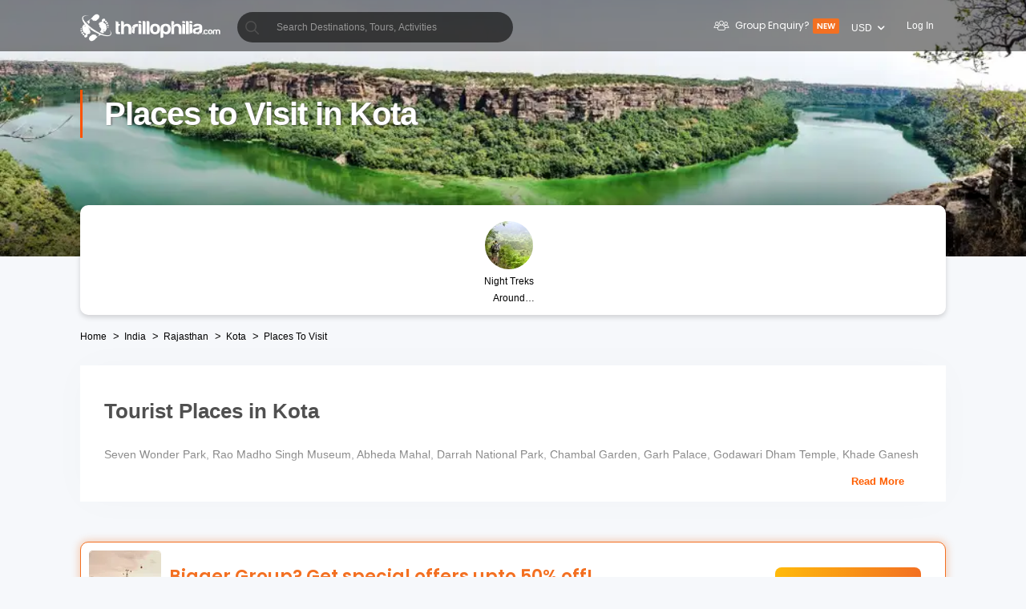

--- FILE ---
content_type: text/html; charset=utf-8
request_url: https://ui-assets-gc.thrillophilia.com/destinations/kota/places-to-visit
body_size: 101055
content:
<!DOCTYPE HTML>
<html lang="en" xml:lang="en">
  <head>
    <link rel='preconnect' href='https://images.thrillophilia.com' crossorigin>
    
    <meta name="viewport" content="width=device-width, initial-scale=1, maximum-scale=1, user-scalable=0">
<meta http-equiv="X-UA-Compatible" content="IE=edge">
    <script type="text/javascript">
  ;window.NREUM||(NREUM={});NREUM.init={privacy:{cookies_enabled:true}};
  window.NREUM||(NREUM={}),__nr_require=function(t,e,n){function r(n){if(!e[n]){var i=e[n]={exports:{}};t[n][0].call(i.exports,function(e){var i=t[n][1][e];return r(i||e)},i,i.exports)}return e[n].exports}if("function"==typeof __nr_require)return __nr_require;for(var i=0;i<n.length;i++)r(n[i]);return r}({1:[function(t,e,n){function r(t){try{s.console&&console.log(t)}catch(e){}}var i,o=t("ee"),a=t(25),s={};try{i=localStorage.getItem("__nr_flags").split(","),console&&"function"==typeof console.log&&(s.console=!0,i.indexOf("dev")!==-1&&(s.dev=!0),i.indexOf("nr_dev")!==-1&&(s.nrDev=!0))}catch(c){}s.nrDev&&o.on("internal-error",function(t){r(t.stack)}),s.dev&&o.on("fn-err",function(t,e,n){r(n.stack)}),s.dev&&(r("NR AGENT IN DEVELOPMENT MODE"),r("flags: "+a(s,function(t,e){return t}).join(", ")))},{}],2:[function(t,e,n){function r(t,e,n,r,s){try{p?p-=1:i(s||new UncaughtException(t,e,n),!0)}catch(f){try{o("ierr",[f,c.now(),!0])}catch(d){}}return"function"==typeof u&&u.apply(this,a(arguments))}function UncaughtException(t,e,n){this.message=t||"Uncaught error with no additional information",this.sourceURL=e,this.line=n}function i(t,e){var n=e?null:c.now();o("err",[t,n])}var o=t("handle"),a=t(26),s=t("ee"),c=t("loader"),f=t("gos"),u=window.onerror,d=!1,l="nr@seenError";if(!c.disabled){var p=0;c.features.err=!0,t(1),window.onerror=r;try{throw new Error}catch(h){"stack"in h&&(t(9),t(8),"addEventListener"in window&&t(5),c.xhrWrappable&&t(10),d=!0)}s.on("fn-start",function(t,e,n){d&&(p+=1)}),s.on("fn-err",function(t,e,n){d&&!n[l]&&(f(n,l,function(){return!0}),this.thrown=!0,i(n))}),s.on("fn-end",function(){d&&!this.thrown&&p>0&&(p-=1)}),s.on("internal-error",function(t){o("ierr",[t,c.now(),!0])})}},{}],3:[function(t,e,n){var r=t("loader");r.disabled||(r.features.ins=!0)},{}],4:[function(t,e,n){function r(t){}if(window.performance&&window.performance.timing&&window.performance.getEntriesByType){var i=t("ee"),o=t("handle"),a=t(9),s=t(8),c="learResourceTimings",f="addEventListener",u="resourcetimingbufferfull",d="bstResource",l="resource",p="-start",h="-end",m="fn"+p,w="fn"+h,v="bstTimer",g="pushState",y=t("loader");if(!y.disabled){y.features.stn=!0,t(7),"addEventListener"in window&&t(5);var x=NREUM.o.EV;i.on(m,function(t,e){var n=t[0];n instanceof x&&(this.bstStart=y.now())}),i.on(w,function(t,e){var n=t[0];n instanceof x&&o("bst",[n,e,this.bstStart,y.now()])}),a.on(m,function(t,e,n){this.bstStart=y.now(),this.bstType=n}),a.on(w,function(t,e){o(v,[e,this.bstStart,y.now(),this.bstType])}),s.on(m,function(){this.bstStart=y.now()}),s.on(w,function(t,e){o(v,[e,this.bstStart,y.now(),"requestAnimationFrame"])}),i.on(g+p,function(t){this.time=y.now(),this.startPath=location.pathname+location.hash}),i.on(g+h,function(t){o("bstHist",[location.pathname+location.hash,this.startPath,this.time])}),f in window.performance&&(window.performance["c"+c]?window.performance[f](u,function(t){o(d,[window.performance.getEntriesByType(l)]),window.performance["c"+c]()},!1):window.performance[f]("webkit"+u,function(t){o(d,[window.performance.getEntriesByType(l)]),window.performance["webkitC"+c]()},!1)),document[f]("scroll",r,{passive:!0}),document[f]("keypress",r,!1),document[f]("click",r,!1)}}},{}],5:[function(t,e,n){function r(t){for(var e=t;e&&!e.hasOwnProperty(u);)e=Object.getPrototypeOf(e);e&&i(e)}function i(t){s.inPlace(t,[u,d],"-",o)}function o(t,e){return t[1]}var a=t("ee").get("events"),s=t("wrap-function")(a,!0),c=t("gos"),f=XMLHttpRequest,u="addEventListener",d="removeEventListener";e.exports=a,"getPrototypeOf"in Object?(r(document),r(window),r(f.prototype)):f.prototype.hasOwnProperty(u)&&(i(window),i(f.prototype)),a.on(u+"-start",function(t,e){var n=t[1],r=c(n,"nr@wrapped",function(){function t(){if("function"==typeof n.handleEvent)return n.handleEvent.apply(n,arguments)}var e={object:t,"function":n}[typeof n];return e?s(e,"fn-",null,e.name||"anonymous"):n});this.wrapped=t[1]=r}),a.on(d+"-start",function(t){t[1]=this.wrapped||t[1]})},{}],6:[function(t,e,n){function r(t,e,n){var r=t[e];"function"==typeof r&&(t[e]=function(){var t=o(arguments),e={};i.emit(n+"before-start",[t],e);var a;e[m]&&e[m].dt&&(a=e[m].dt);var s=r.apply(this,t);return i.emit(n+"start",[t,a],s),s.then(function(t){return i.emit(n+"end",[null,t],s),t},function(t){throw i.emit(n+"end",[t],s),t})})}var i=t("ee").get("fetch"),o=t(26),a=t(25);e.exports=i;var s=window,c="fetch-",f=c+"body-",u=["arrayBuffer","blob","json","text","formData"],d=s.Request,l=s.Response,p=s.fetch,h="prototype",m="nr@context";d&&l&&p&&(a(u,function(t,e){r(d[h],e,f),r(l[h],e,f)}),r(s,"fetch",c),i.on(c+"end",function(t,e){var n=this;if(e){var r=e.headers.get("content-length");null!==r&&(n.rxSize=r),i.emit(c+"done",[null,e],n)}else i.emit(c+"done",[t],n)}))},{}],7:[function(t,e,n){var r=t("ee").get("history"),i=t("wrap-function")(r);e.exports=r;var o=window.history&&window.history.constructor&&window.history.constructor.prototype,a=window.history;o&&o.pushState&&o.replaceState&&(a=o),i.inPlace(a,["pushState","replaceState"],"-")},{}],8:[function(t,e,n){var r=t("ee").get("raf"),i=t("wrap-function")(r),o="equestAnimationFrame";e.exports=r,i.inPlace(window,["r"+o,"mozR"+o,"webkitR"+o,"msR"+o],"raf-"),r.on("raf-start",function(t){t[0]=i(t[0],"fn-")})},{}],9:[function(t,e,n){function r(t,e,n){t[0]=a(t[0],"fn-",null,n)}function i(t,e,n){this.method=n,this.timerDuration=isNaN(t[1])?0:+t[1],t[0]=a(t[0],"fn-",this,n)}var o=t("ee").get("timer"),a=t("wrap-function")(o),s="setTimeout",c="setInterval",f="clearTimeout",u="-start",d="-";e.exports=o,a.inPlace(window,[s,"setImmediate"],s+d),a.inPlace(window,[c],c+d),a.inPlace(window,[f,"clearImmediate"],f+d),o.on(c+u,r),o.on(s+u,i)},{}],10:[function(t,e,n){function r(t,e){d.inPlace(e,["onreadystatechange"],"fn-",s)}function i(){var t=this,e=u.context(t);t.readyState>3&&!e.resolved&&(e.resolved=!0,u.emit("xhr-resolved",[],t)),d.inPlace(t,g,"fn-",s)}function o(t){y.push(t),h&&(b?b.then(a):w?w(a):(E=-E,R.data=E))}function a(){for(var t=0;t<y.length;t++)r([],y[t]);y.length&&(y=[])}function s(t,e){return e}function c(t,e){for(var n in t)e[n]=t[n];return e}t(5);var f=t("ee"),u=f.get("xhr"),d=t("wrap-function")(u),l=NREUM.o,p=l.XHR,h=l.MO,m=l.PR,w=l.SI,v="readystatechange",g=["onload","onerror","onabort","onloadstart","onloadend","onprogress","ontimeout"],y=[];e.exports=u;var x=window.XMLHttpRequest=function(t){var e=new p(t);try{u.emit("new-xhr",[e],e),e.addEventListener(v,i,!1)}catch(n){try{u.emit("internal-error",[n])}catch(r){}}return e};if(c(p,x),x.prototype=p.prototype,d.inPlace(x.prototype,["open","send"],"-xhr-",s),u.on("send-xhr-start",function(t,e){r(t,e),o(e)}),u.on("open-xhr-start",r),h){var b=m&&m.resolve();if(!w&&!m){var E=1,R=document.createTextNode(E);new h(a).observe(R,{characterData:!0})}}else f.on("fn-end",function(t){t[0]&&t[0].type===v||a()})},{}],11:[function(t,e,n){function r(t){if(!s(t))return null;var e=window.NREUM;if(!e.loader_config)return null;var n=(e.loader_config.accountID||"").toString()||null,r=(e.loader_config.agentID||"").toString()||null,f=(e.loader_config.trustKey||"").toString()||null;if(!n||!r)return null;var h=p.generateSpanId(),m=p.generateTraceId(),w=Date.now(),v={spanId:h,traceId:m,timestamp:w};return(t.sameOrigin||c(t)&&l())&&(v.traceContextParentHeader=i(h,m),v.traceContextStateHeader=o(h,w,n,r,f)),(t.sameOrigin&&!u()||!t.sameOrigin&&c(t)&&d())&&(v.newrelicHeader=a(h,m,w,n,r,f)),v}function i(t,e){return"00-"+e+"-"+t+"-01"}function o(t,e,n,r,i){var o=0,a="",s=1,c="",f="";return i+"@nr="+o+"-"+s+"-"+n+"-"+r+"-"+t+"-"+a+"-"+c+"-"+f+"-"+e}function a(t,e,n,r,i,o){var a="btoa"in window&&"function"==typeof window.btoa;if(!a)return null;var s={v:[0,1],d:{ty:"Browser",ac:r,ap:i,id:t,tr:e,ti:n}};return o&&r!==o&&(s.d.tk=o),btoa(JSON.stringify(s))}function s(t){return f()&&c(t)}function c(t){var e=!1,n={};if("init"in NREUM&&"distributed_tracing"in NREUM.init&&(n=NREUM.init.distributed_tracing),t.sameOrigin)e=!0;else if(n.allowed_origins instanceof Array)for(var r=0;r<n.allowed_origins.length;r++){var i=h(n.allowed_origins[r]);if(t.hostname===i.hostname&&t.protocol===i.protocol&&t.port===i.port){e=!0;break}}return e}function f(){return"init"in NREUM&&"distributed_tracing"in NREUM.init&&!!NREUM.init.distributed_tracing.enabled}function u(){return"init"in NREUM&&"distributed_tracing"in NREUM.init&&!!NREUM.init.distributed_tracing.exclude_newrelic_header}function d(){return"init"in NREUM&&"distributed_tracing"in NREUM.init&&NREUM.init.distributed_tracing.cors_use_newrelic_header!==!1}function l(){return"init"in NREUM&&"distributed_tracing"in NREUM.init&&!!NREUM.init.distributed_tracing.cors_use_tracecontext_headers}var p=t(22),h=t(13);e.exports={generateTracePayload:r,shouldGenerateTrace:s}},{}],12:[function(t,e,n){function r(t){var e=this.params,n=this.metrics;if(!this.ended){this.ended=!0;for(var r=0;r<l;r++)t.removeEventListener(d[r],this.listener,!1);e.aborted||(n.duration=a.now()-this.startTime,this.loadCaptureCalled||4!==t.readyState?null==e.status&&(e.status=0):o(this,t),n.cbTime=this.cbTime,u.emit("xhr-done",[t],t),s("xhr",[e,n,this.startTime]))}}function i(t,e){var n=c(e),r=t.params;r.host=n.hostname+":"+n.port,r.pathname=n.pathname,t.parsedOrigin=n,t.sameOrigin=n.sameOrigin}function o(t,e){t.params.status=e.status;var n=w(e,t.lastSize);if(n&&(t.metrics.rxSize=n),t.sameOrigin){var r=e.getResponseHeader("X-NewRelic-App-Data");r&&(t.params.cat=r.split(", ").pop())}t.loadCaptureCalled=!0}var a=t("loader");if(a.xhrWrappable&&!a.disabled){var s=t("handle"),c=t(13),f=t(11).generateTracePayload,u=t("ee"),d=["load","error","abort","timeout"],l=d.length,p=t("id"),h=t(18),m=t(17),w=t(14),v=NREUM.o.REQ,g=window.XMLHttpRequest;a.features.xhr=!0,t(10),t(6),u.on("new-xhr",function(t){var e=this;e.totalCbs=0,e.called=0,e.cbTime=0,e.end=r,e.ended=!1,e.xhrGuids={},e.lastSize=null,e.loadCaptureCalled=!1,e.params=this.params||{},e.metrics=this.metrics||{},t.addEventListener("load",function(n){o(e,t)},!1),h&&(h>34||h<10)||window.opera||t.addEventListener("progress",function(t){e.lastSize=t.loaded},!1)}),u.on("open-xhr-start",function(t){this.params={method:t[0]},i(this,t[1]),this.metrics={}}),u.on("open-xhr-end",function(t,e){"loader_config"in NREUM&&"xpid"in NREUM.loader_config&&this.sameOrigin&&e.setRequestHeader("X-NewRelic-ID",NREUM.loader_config.xpid);var n=f(this.parsedOrigin);if(n){var r=!1;n.newrelicHeader&&(e.setRequestHeader("newrelic",n.newrelicHeader),r=!0),n.traceContextParentHeader&&(e.setRequestHeader("traceparent",n.traceContextParentHeader),n.traceContextStateHeader&&e.setRequestHeader("tracestate",n.traceContextStateHeader),r=!0),r&&(this.dt=n)}}),u.on("send-xhr-start",function(t,e){var n=this.metrics,r=t[0],i=this;if(n&&r){var o=m(r);o&&(n.txSize=o)}this.startTime=a.now(),this.listener=function(t){try{"abort"!==t.type||i.loadCaptureCalled||(i.params.aborted=!0),("load"!==t.type||i.called===i.totalCbs&&(i.onloadCalled||"function"!=typeof e.onload))&&i.end(e)}catch(n){try{u.emit("internal-error",[n])}catch(r){}}};for(var s=0;s<l;s++)e.addEventListener(d[s],this.listener,!1)}),u.on("xhr-cb-time",function(t,e,n){this.cbTime+=t,e?this.onloadCalled=!0:this.called+=1,this.called!==this.totalCbs||!this.onloadCalled&&"function"==typeof n.onload||this.end(n)}),u.on("xhr-load-added",function(t,e){var n=""+p(t)+!!e;this.xhrGuids&&!this.xhrGuids[n]&&(this.xhrGuids[n]=!0,this.totalCbs+=1)}),u.on("xhr-load-removed",function(t,e){var n=""+p(t)+!!e;this.xhrGuids&&this.xhrGuids[n]&&(delete this.xhrGuids[n],this.totalCbs-=1)}),u.on("addEventListener-end",function(t,e){e instanceof g&&"load"===t[0]&&u.emit("xhr-load-added",[t[1],t[2]],e)}),u.on("removeEventListener-end",function(t,e){e instanceof g&&"load"===t[0]&&u.emit("xhr-load-removed",[t[1],t[2]],e)}),u.on("fn-start",function(t,e,n){e instanceof g&&("onload"===n&&(this.onload=!0),("load"===(t[0]&&t[0].type)||this.onload)&&(this.xhrCbStart=a.now()))}),u.on("fn-end",function(t,e){this.xhrCbStart&&u.emit("xhr-cb-time",[a.now()-this.xhrCbStart,this.onload,e],e)}),u.on("fetch-before-start",function(t){function e(t,e){var n=!1;return e.newrelicHeader&&(t.set("newrelic",e.newrelicHeader),n=!0),e.traceContextParentHeader&&(t.set("traceparent",e.traceContextParentHeader),e.traceContextStateHeader&&t.set("tracestate",e.traceContextStateHeader),n=!0),n}var n,r=t[1]||{};"string"==typeof t[0]?n=t[0]:t[0]&&t[0].url?n=t[0].url:window.URL&&t[0]&&t[0]instanceof URL&&(n=t[0].href),n&&(this.parsedOrigin=c(n),this.sameOrigin=this.parsedOrigin.sameOrigin);var i=f(this.parsedOrigin);if(i&&(i.newrelicHeader||i.traceContextParentHeader))if("string"==typeof t[0]||window.URL&&t[0]&&t[0]instanceof URL){var o={};for(var a in r)o[a]=r[a];o.headers=new Headers(r.headers||{}),e(o.headers,i)&&(this.dt=i),t.length>1?t[1]=o:t.push(o)}else t[0]&&t[0].headers&&e(t[0].headers,i)&&(this.dt=i)}),u.on("fetch-start",function(t,e){this.params={},this.metrics={},this.startTime=a.now(),t.length>=1&&(this.target=t[0]),t.length>=2&&(this.opts=t[1]);var n,r=this.opts||{},o=this.target;"string"==typeof o?n=o:"object"==typeof o&&o instanceof v?n=o.url:window.URL&&"object"==typeof o&&o instanceof URL&&(n=o.href),i(this,n);var s=(""+(o&&o instanceof v&&o.method||r.method||"GET")).toUpperCase();this.params.method=s,this.txSize=m(r.body)||0}),u.on("fetch-done",function(t,e){this.params||(this.params={}),this.params.status=e?e.status:0;var n;"string"==typeof this.rxSize&&this.rxSize.length>0&&(n=+this.rxSize);var r={txSize:this.txSize,rxSize:n,duration:a.now()-this.startTime};s("xhr",[this.params,r,this.startTime])})}},{}],13:[function(t,e,n){var r={};e.exports=function(t){if(t in r)return r[t];var e=document.createElement("a"),n=window.location,i={};e.href=t,i.port=e.port;var o=e.href.split("://");!i.port&&o[1]&&(i.port=o[1].split("/")[0].split("@").pop().split(":")[1]),i.port&&"0"!==i.port||(i.port="https"===o[0]?"443":"80"),i.hostname=e.hostname||n.hostname,i.pathname=e.pathname,i.protocol=o[0],"/"!==i.pathname.charAt(0)&&(i.pathname="/"+i.pathname);var a=!e.protocol||":"===e.protocol||e.protocol===n.protocol,s=e.hostname===document.domain&&e.port===n.port;return i.sameOrigin=a&&(!e.hostname||s),"/"===i.pathname&&(r[t]=i),i}},{}],14:[function(t,e,n){function r(t,e){var n=t.responseType;return"json"===n&&null!==e?e:"arraybuffer"===n||"blob"===n||"json"===n?i(t.response):"text"===n||""===n||void 0===n?i(t.responseText):void 0}var i=t(17);e.exports=r},{}],15:[function(t,e,n){function r(){}function i(t,e,n){return function(){return o(t,[f.now()].concat(s(arguments)),e?null:this,n),e?void 0:this}}var o=t("handle"),a=t(25),s=t(26),c=t("ee").get("tracer"),f=t("loader"),u=NREUM;"undefined"==typeof window.newrelic&&(newrelic=u);var d=["setPageViewName","setCustomAttribute","setErrorHandler","finished","addToTrace","inlineHit","addRelease"],l="api-",p=l+"ixn-";a(d,function(t,e){u[e]=i(l+e,!0,"api")}),u.addPageAction=i(l+"addPageAction",!0),u.setCurrentRouteName=i(l+"routeName",!0),e.exports=newrelic,u.interaction=function(){return(new r).get()};var h=r.prototype={createTracer:function(t,e){var n={},r=this,i="function"==typeof e;return o(p+"tracer",[f.now(),t,n],r),function(){if(c.emit((i?"":"no-")+"fn-start",[f.now(),r,i],n),i)try{return e.apply(this,arguments)}catch(t){throw c.emit("fn-err",[arguments,this,t],n),t}finally{c.emit("fn-end",[f.now()],n)}}}};a("actionText,setName,setAttribute,save,ignore,onEnd,getContext,end,get".split(","),function(t,e){h[e]=i(p+e)}),newrelic.noticeError=function(t,e){"string"==typeof t&&(t=new Error(t)),o("err",[t,f.now(),!1,e])}},{}],16:[function(t,e,n){function r(t){if(NREUM.init){for(var e=NREUM.init,n=t.split("."),r=0;r<n.length-1;r++)if(e=e[n[r]],"object"!=typeof e)return;return e=e[n[n.length-1]]}}e.exports={getConfiguration:r}},{}],17:[function(t,e,n){e.exports=function(t){if("string"==typeof t&&t.length)return t.length;if("object"==typeof t){if("undefined"!=typeof ArrayBuffer&&t instanceof ArrayBuffer&&t.byteLength)return t.byteLength;if("undefined"!=typeof Blob&&t instanceof Blob&&t.size)return t.size;if(!("undefined"!=typeof FormData&&t instanceof FormData))try{return JSON.stringify(t).length}catch(e){return}}}},{}],18:[function(t,e,n){var r=0,i=navigator.userAgent.match(/Firefox[\/\s](\d+\.\d+)/);i&&(r=+i[1]),e.exports=r},{}],19:[function(t,e,n){function r(){return s.exists&&performance.now?Math.round(performance.now()):(o=Math.max((new Date).getTime(),o))-a}function i(){return o}var o=(new Date).getTime(),a=o,s=t(27);e.exports=r,e.exports.offset=a,e.exports.getLastTimestamp=i},{}],20:[function(t,e,n){function r(t){return!(!t||!t.protocol||"file:"===t.protocol)}e.exports=r},{}],21:[function(t,e,n){function r(t,e){var n=t.getEntries();n.forEach(function(t){"first-paint"===t.name?d("timing",["fp",Math.floor(t.startTime)]):"first-contentful-paint"===t.name&&d("timing",["fcp",Math.floor(t.startTime)])})}function i(t,e){var n=t.getEntries();n.length>0&&d("lcp",[n[n.length-1]])}function o(t){t.getEntries().forEach(function(t){t.hadRecentInput||d("cls",[t])})}function a(t){if(t instanceof h&&!w){var e=Math.round(t.timeStamp),n={type:t.type};e<=l.now()?n.fid=l.now()-e:e>l.offset&&e<=Date.now()?(e-=l.offset,n.fid=l.now()-e):e=l.now(),w=!0,d("timing",["fi",e,n])}}function s(t){"hidden"===t&&d("pageHide",[l.now()])}if(!("init"in NREUM&&"page_view_timing"in NREUM.init&&"enabled"in NREUM.init.page_view_timing&&NREUM.init.page_view_timing.enabled===!1)){var c,f,u,d=t("handle"),l=t("loader"),p=t(24),h=NREUM.o.EV;if("PerformanceObserver"in window&&"function"==typeof window.PerformanceObserver){c=new PerformanceObserver(r);try{c.observe({entryTypes:["paint"]})}catch(m){}f=new PerformanceObserver(i);try{f.observe({entryTypes:["largest-contentful-paint"]})}catch(m){}u=new PerformanceObserver(o);try{u.observe({type:"layout-shift",buffered:!0})}catch(m){}}if("addEventListener"in document){var w=!1,v=["click","keydown","mousedown","pointerdown","touchstart"];v.forEach(function(t){document.addEventListener(t,a,!1)})}p(s)}},{}],22:[function(t,e,n){function r(){function t(){return e?15&e[n++]:16*Math.random()|0}var e=null,n=0,r=window.crypto||window.msCrypto;r&&r.getRandomValues&&(e=r.getRandomValues(new Uint8Array(31)));for(var i,o="xxxxxxxx-xxxx-4xxx-yxxx-xxxxxxxxxxxx",a="",s=0;s<o.length;s++)i=o[s],"x"===i?a+=t().toString(16):"y"===i?(i=3&t()|8,a+=i.toString(16)):a+=i;return a}function i(){return a(16)}function o(){return a(32)}function a(t){function e(){return n?15&n[r++]:16*Math.random()|0}var n=null,r=0,i=window.crypto||window.msCrypto;i&&i.getRandomValues&&Uint8Array&&(n=i.getRandomValues(new Uint8Array(31)));for(var o=[],a=0;a<t;a++)o.push(e().toString(16));return o.join("")}e.exports={generateUuid:r,generateSpanId:i,generateTraceId:o}},{}],23:[function(t,e,n){function r(t,e){if(!i)return!1;if(t!==i)return!1;if(!e)return!0;if(!o)return!1;for(var n=o.split("."),r=e.split("."),a=0;a<r.length;a++)if(r[a]!==n[a])return!1;return!0}var i=null,o=null,a=/Version\/(\S+)\s+Safari/;if(navigator.userAgent){var s=navigator.userAgent,c=s.match(a);c&&s.indexOf("Chrome")===-1&&s.indexOf("Chromium")===-1&&(i="Safari",o=c[1])}e.exports={agent:i,version:o,match:r}},{}],24:[function(t,e,n){function r(t){function e(){t(a&&document[a]?document[a]:document[i]?"hidden":"visible")}"addEventListener"in document&&o&&document.addEventListener(o,e,!1)}e.exports=r;var i,o,a;"undefined"!=typeof document.hidden?(i="hidden",o="visibilitychange",a="visibilityState"):"undefined"!=typeof document.msHidden?(i="msHidden",o="msvisibilitychange"):"undefined"!=typeof document.webkitHidden&&(i="webkitHidden",o="webkitvisibilitychange",a="webkitVisibilityState")},{}],25:[function(t,e,n){function r(t,e){var n=[],r="",o=0;for(r in t)i.call(t,r)&&(n[o]=e(r,t[r]),o+=1);return n}var i=Object.prototype.hasOwnProperty;e.exports=r},{}],26:[function(t,e,n){function r(t,e,n){e||(e=0),"undefined"==typeof n&&(n=t?t.length:0);for(var r=-1,i=n-e||0,o=Array(i<0?0:i);++r<i;)o[r]=t[e+r];return o}e.exports=r},{}],27:[function(t,e,n){e.exports={exists:"undefined"!=typeof window.performance&&window.performance.timing&&"undefined"!=typeof window.performance.timing.navigationStart}},{}],ee:[function(t,e,n){function r(){}function i(t){function e(t){return t&&t instanceof r?t:t?f(t,c,a):a()}function n(n,r,i,o,a){if(a!==!1&&(a=!0),!p.aborted||o){t&&a&&t(n,r,i);for(var s=e(i),c=m(n),f=c.length,u=0;u<f;u++)c[u].apply(s,r);var l=d[y[n]];return l&&l.push([x,n,r,s]),s}}function o(t,e){g[t]=m(t).concat(e)}function h(t,e){var n=g[t];if(n)for(var r=0;r<n.length;r++)n[r]===e&&n.splice(r,1)}function m(t){return g[t]||[]}function w(t){return l[t]=l[t]||i(n)}function v(t,e){p.aborted||u(t,function(t,n){e=e||"feature",y[n]=e,e in d||(d[e]=[])})}var g={},y={},x={on:o,addEventListener:o,removeEventListener:h,emit:n,get:w,listeners:m,context:e,buffer:v,abort:s,aborted:!1};return x}function o(t){return f(t,c,a)}function a(){return new r}function s(){(d.api||d.feature)&&(p.aborted=!0,d=p.backlog={})}var c="nr@context",f=t("gos"),u=t(25),d={},l={},p=e.exports=i();e.exports.getOrSetContext=o,p.backlog=d},{}],gos:[function(t,e,n){function r(t,e,n){if(i.call(t,e))return t[e];var r=n();if(Object.defineProperty&&Object.keys)try{return Object.defineProperty(t,e,{value:r,writable:!0,enumerable:!1}),r}catch(o){}return t[e]=r,r}var i=Object.prototype.hasOwnProperty;e.exports=r},{}],handle:[function(t,e,n){function r(t,e,n,r){i.buffer([t],r),i.emit(t,e,n)}var i=t("ee").get("handle");e.exports=r,r.ee=i},{}],id:[function(t,e,n){function r(t){var e=typeof t;return!t||"object"!==e&&"function"!==e?-1:t===window?0:a(t,o,function(){return i++})}var i=1,o="nr@id",a=t("gos");e.exports=r},{}],loader:[function(t,e,n){function r(){if(!O++){var t=S.info=NREUM.info,e=m.getElementsByTagName("script")[0];if(setTimeout(f.abort,3e4),!(t&&t.licenseKey&&t.applicationID&&e))return f.abort();c(E,function(e,n){t[e]||(t[e]=n)});var n=a();s("mark",["onload",n+S.offset],null,"api"),s("timing",["load",n]);var r=m.createElement("script");0===t.agent.indexOf("http://")||0===t.agent.indexOf("https://")?r.src=t.agent:r.src=p+"://"+t.agent,e.parentNode.insertBefore(r,e)}}function i(){"complete"===m.readyState&&o()}function o(){s("mark",["domContent",a()+S.offset],null,"api")}var a=t(19),s=t("handle"),c=t(25),f=t("ee"),u=t(23),d=t(20),l=t(16),p=l.getConfiguration("ssl")===!1?"http":"https",h=window,m=h.document,w="addEventListener",v="attachEvent",g=h.XMLHttpRequest,y=g&&g.prototype,x=!d(h.location);NREUM.o={ST:setTimeout,SI:h.setImmediate,CT:clearTimeout,XHR:g,REQ:h.Request,EV:h.Event,PR:h.Promise,MO:h.MutationObserver};var b=""+location,E={beacon:"bam.nr-data.net",errorBeacon:"bam.nr-data.net",agent:"js-agent.newrelic.com/nr-1210.min.js"},R=g&&y&&y[w]&&!/CriOS/.test(navigator.userAgent),S=e.exports={offset:a.getLastTimestamp(),now:a,origin:b,features:{},xhrWrappable:R,userAgent:u,disabled:x};if(!x){t(15),t(21),m[w]?(m[w]("DOMContentLoaded",o,!1),h[w]("load",r,!1)):(m[v]("onreadystatechange",i),h[v]("onload",r)),s("mark",["firstbyte",a.getLastTimestamp()],null,"api");var O=0}},{}],"wrap-function":[function(t,e,n){function r(t,e){function n(e,n,r,c,f){function nrWrapper(){var o,a,u,l;try{a=this,o=d(arguments),u="function"==typeof r?r(o,a):r||{}}catch(p){i([p,"",[o,a,c],u],t)}s(n+"start",[o,a,c],u,f);try{return l=e.apply(a,o)}catch(h){throw s(n+"err",[o,a,h],u,f),h}finally{s(n+"end",[o,a,l],u,f)}}return a(e)?e:(n||(n=""),nrWrapper[l]=e,o(e,nrWrapper,t),nrWrapper)}function r(t,e,r,i,o){r||(r="");var s,c,f,u="-"===r.charAt(0);for(f=0;f<e.length;f++)c=e[f],s=t[c],a(s)||(t[c]=n(s,u?c+r:r,i,c,o))}function s(n,r,o,a){if(!h||e){var s=h;h=!0;try{t.emit(n,r,o,e,a)}catch(c){i([c,n,r,o],t)}h=s}}return t||(t=u),n.inPlace=r,n.flag=l,n}function i(t,e){e||(e=u);try{e.emit("internal-error",t)}catch(n){}}function o(t,e,n){if(Object.defineProperty&&Object.keys)try{var r=Object.keys(t);return r.forEach(function(n){Object.defineProperty(e,n,{get:function(){return t[n]},set:function(e){return t[n]=e,e}})}),e}catch(o){i([o],n)}for(var a in t)p.call(t,a)&&(e[a]=t[a]);return e}function a(t){return!(t&&t instanceof Function&&t.apply&&!t[l])}function s(t,e){var n=e(t);return n[l]=t,o(t,n,u),n}function c(t,e,n){var r=t[e];t[e]=s(r,n)}function f(){for(var t=arguments.length,e=new Array(t),n=0;n<t;++n)e[n]=arguments[n];return e}var u=t("ee"),d=t(26),l="nr@original",p=Object.prototype.hasOwnProperty,h=!1;e.exports=r,e.exports.wrapFunction=s,e.exports.wrapInPlace=c,e.exports.argsToArray=f},{}]},{},["loader",2,12,4,3]);
  ;NREUM.loader_config={accountID:"991817",trustKey:"991817",agentID:"386753144",licenseKey:"86a6d59195",applicationID:"386753053"}
  ;NREUM.info={beacon:"bam-cell.nr-data.net",errorBeacon:"bam-cell.nr-data.net",licenseKey:"86a6d59195",applicationID:"386753053",sa:1}
</script>
    
          <link
            rel='preload'
            as='image'
            media="(max-width: 319px)"
            href="https://media4.thrillophilia.com/images/photos/000/110/793/original/1601476391_shutterstock_1450513307_(1).jpg?w=320&amp;h=200&amp;dpr=1.5"
          >
          <link
            rel='preload'
            as='image'
            media="(min-width: 320px) and (max-width: 575px)"
            href="https://media4.thrillophilia.com/images/photos/000/110/793/original/1601476391_shutterstock_1450513307_(1).jpg?w=470&amp;h=200&amp;dpr=1.5"
          >
          <link
            rel='preload'
            as='image'
            media="(min-width: 576px) and (max-width: 767px)"
            href="https://media4.thrillophilia.com/images/photos/000/110/793/original/1601476391_shutterstock_1450513307_(1).jpg?w=768&amp;h=200&amp;dpr=1.5"
          >
          <link
            rel='preload'
            as='image'
            media="(min-width: 768px) and (max-width: 1023px)"
            href="https://media4.thrillophilia.com/images/photos/000/110/793/original/1601476391_shutterstock_1450513307_(1).jpg?w=1024&amp;h=200&amp;dpr=1.5"
          >
          <link
            rel='preload'
            as='image'
            media="(min-width: 1024px) and (max-width: 1279px)"
            href="https://media4.thrillophilia.com/images/photos/000/110/793/original/1601476391_shutterstock_1450513307_(1).jpg?w=1280&amp;h=320&amp;dpr=1.5"
          >
          <link
            rel='preload'
            as='image'
            media="(min-width: 1280px)"
            href="https://media4.thrillophilia.com/images/photos/000/110/793/original/1601476391_shutterstock_1450513307_(1).jpg?w=1400&amp;h=320&amp;dpr=1.5"
          >

      <style>
        ﻿.lazy-image{opacity:0}.lazy-bg{background:none !important}.lazy-image-loaded{opacity:1;transition:opacity .2s ease-out;-moz-transition:opacity .2s ease-out;-webkit-transition:opacity .2s ease-out;-o-transition:opacity .2s ease-out}.akhakdhalsdjals{margin-top:10px}html{font-family:sans-serif;-ms-text-size-adjust:100%;-webkit-text-size-adjust:100%}body{margin:0}article,aside,details,figcaption,figure,footer,header,hgroup,main,menu,nav,section,summary{display:block}a{background-color:transparent}a:active,a:hover{outline:0}b,strong{font-weight:bold}sub,sup{font-size:75%;line-height:0;position:relative;vertical-align:baseline}sup{top:-0.5em}img{border:0}button,input,optgroup,select,textarea{color:inherit;font:inherit;margin:0}button{overflow:visible}button,select{text-transform:none}button,html input[type="button"],input[type="reset"],input[type="submit"]{-webkit-appearance:button;cursor:pointer}input{line-height:normal}input[type="search"]{-webkit-appearance:textfield;box-sizing:content-box}input[type="search"]::-webkit-search-cancel-button,input[type="search"]::-webkit-search-decoration{-webkit-appearance:none}fieldset{border:1px solid #c0c0c0;margin:0 2px;padding:0.35em 0.625em 0.75em}textarea{overflow:auto}table{border-collapse:collapse;border-spacing:0}td,th{padding:0}.header-anchor .anchor-accordion,.header-anchor .slide,.drop-holder .scrollable-area .quick-links .list,.form-list,.breadcrumbs-container .breadcrumbs-holder .breadcrumbs,.raiting-list,.additional-list-info{margin:0;padding:0;list-style:none}html{box-sizing:border-box}*,*:before,*:after{box-sizing:inherit}*{max-height:1000000px}body{color:#000;background:#f6f8fb;font:1.3rem/1.54 sans-serif;min-width:320px;-webkit-font-smoothing:antialiased;-moz-osx-font-smoothing:grayscale}img{max-width:100%;height:auto;vertical-align:top}.gm-style img{max-width:none}body{font-family:sans-serif}h1,.h1,h2,.h2,h3,.h3,h4,.h4,h5,.h5,h6,.h6,.h{font-family:inherit;font-weight:bold;margin:0 0 0.5em}h1,.h1{font-size:3rem}h2,.h2{font-size:2.6rem}h3,.h3{font-size:2.5rem}h4,.h4{font-size:2.2rem}h5,.h5{font-size:2.1rem}h6,.h6{font-size:2rem}p{margin:0 0 1em}a{color:#ff5300}a:hover,a:focus{text-decoration:none}form,fieldset{margin:0;padding:0;border-style:none}input[type="text"],input[type="tel"],input[type="email"],input[type="search"],input[type="password"],textarea{-webkit-appearance:none;-webkit-border-radius:0;box-sizing:border-box;border:1px solid #d9d9d9;padding:8px 15px;scrollbar-width:none;-ms-overflow-style:none}input[type="text"]::-webkit-scrollbar,input[type="tel"]::-webkit-scrollbar,input[type="email"]::-webkit-scrollbar,input[type="search"]::-webkit-scrollbar,input[type="password"]::-webkit-scrollbar,textarea::-webkit-scrollbar{display:none}input[type="text"]:focus,input[type="tel"]:focus,input[type="email"]:focus,input[type="search"]:focus,input[type="password"]:focus,textarea:focus{border-color:#b3b3b3}input[type="text"]::-webkit-input-placeholder,input[type="tel"]::-webkit-input-placeholder,input[type="email"]::-webkit-input-placeholder,input[type="search"]::-webkit-input-placeholder,input[type="password"]::-webkit-input-placeholder,textarea::-webkit-input-placeholder{color:#969696}input[type="text"]::-moz-placeholder,input[type="tel"]::-moz-placeholder,input[type="email"]::-moz-placeholder,input[type="search"]::-moz-placeholder,input[type="password"]::-moz-placeholder,textarea::-moz-placeholder{opacity:1;color:#969696}input[type="text"]:-moz-placeholder,input[type="tel"]:-moz-placeholder,input[type="email"]:-moz-placeholder,input[type="search"]:-moz-placeholder,input[type="password"]:-moz-placeholder,textarea:-moz-placeholder{color:#969696}input[type="text"]:-ms-input-placeholder,input[type="tel"]:-ms-input-placeholder,input[type="email"]:-ms-input-placeholder,input[type="search"]:-ms-input-placeholder,input[type="password"]:-ms-input-placeholder,textarea:-ms-input-placeholder{color:#969696}input[type="text"].placeholder,input[type="tel"].placeholder,input[type="email"].placeholder,input[type="search"].placeholder,input[type="password"].placeholder,textarea.placeholder{color:#969696}select{-webkit-border-radius:0}textarea{resize:vertical;vertical-align:top}button,input[type="button"],input[type="reset"],input[type="file"],input[type="submit"]{-webkit-appearance:none;-webkit-border-radius:0;cursor:pointer}.thrillo-logo{background:url(https://ui-assets-gc.thrillophilia.com/assets/thrillo-logos-b04d6325af85a64ec78bef683ebd9e2c55747a55315231ba8465a7536d6c010a.png)}.thrillo-logo.nav-drop-logo{width:268px;height:62px}.thrillo-logo.colored-logo{background-position:0 -221px;width:175px;height:35px}.thrillo-logo.white-logo{width:175px;height:35px;background-position:0 -186px}.thrillo-logo.ad_ex-logo{background-position:0 0}.thrillo-logo.ta-logo{background-position:0 -62px}.thrillo-logo.wee_ex-logo{background-position:0 -124px}@font-face{font-family:"icomoon";src:url(https://ui-assets-gc.thrillophilia.com/assets/icomoon-474d4cf35ff58f739fdb041d1c0a80a82a4095c6b0c751d3f8c6437e5ba4529b.ttf?wiunkq) format("truetype"),url(https://ui-assets-gc.thrillophilia.com/assets/icomoon-4de14e1750b607cb818f62617ccb9aede86ed87c1f8015a84cfbe52bddc032f0.woff?wiunkq) format("woff"),url(https://ui-assets-gc.thrillophilia.com/assets/icomoon-1fc3a4f98c694fefa9c56658d8be398583ca029671e4441f70a857bba73286e2.svg?wiunkq#icomoon) format("svg");font-weight:normal;font-style:normal;font-display:swap}[class^="icon-"],[class*=" icon-"]{font-family:"icomoon" !important;speak:none;font-style:normal;font-weight:normal;font-variant:normal;text-transform:none;line-height:1;-webkit-font-smoothing:antialiased;-moz-osx-font-smoothing:grayscale}.icon-right-arrow:before{content:""}.icon-left-arrow:before{content:""}.icon-checked:before{content:"";color:#6ac259}.icon-no-stopping:before{content:"";color:#e5554e}.icon-close:before{content:""}.icon-cancel-music:before{content:""}.icon-next:before{content:""}.icon-telephone:before{content:""}.icon-text-document:before{content:""}.icon-arrow-d2:before{content:""}.icon-pin:before{content:""}.icon-mobile:before{content:""}.icon-google-plus:before{content:""}.icon-gift:before{content:""}.icon-facebook:before{content:""}.icon-check:before{content:""}.icon-star-empty:before{content:""}.icon-search:before{content:""}.icon-linkedin-circle:before{content:""}.icon-instagram-circle:before{content:""}.icon-group:before{content:""}.icon-flash:before{content:""}.icon-facebook-circle:before{content:""}.icon-close:before{content:""}.icon-twitter-circle:before{content:""}.icon-youtube-circle:before{content:""}.icon-arrow-d:before{content:""}.icon-watch:before{content:""}.icon-twitter:before{content:""}.icon-home:before{content:""}.icon-restaurant:before{content:""}.icon-intro-slider-2:before{content:""}.icon-taxi:before{content:""}.icon-intro-slider-1:before{content:""}.icon-intro-slider-3:before{content:""}.icon-intro-slider-4:before{content:""}.icon-intro-slider-:before{content:""}.icon-intro-slider-tours:before{content:""}.icon-intro-slider-stays:before{content:""}.icon-intro-slider-things-to-do:before{content:""}.icon-intro-slider-rentals:before{content:""}.icon-intro-slider-events:before{content:""}.icon-arrow-up:before{content:""}.icon-go-to-top:before{content:""}.icon-globe:before{content:""}.icon-savings:before{content:""}.icon-globe:before{content:""}.icon-google .icon-google-1:before{content:"";color:#fbbb00}.icon-google .icon-google-2:before{content:"";margin-left:-1em;color:#518ef8}.icon-google .icon-google-3:before{content:"";margin-left:-1em;color:#28b446}.icon-google .icon-google-4:before{content:"";margin-left:-1em;color:#f14336}.icon-facebook:before{content:""}.icon-email:before{content:""}.icon-user:before{content:""}.icon-password:before{content:""}.icon-filter:before{content:""}.icon-sort:before{content:""}.icon-home-white:before{content:""}.icon-globe-white:before{content:""}.icon-cab-white:before{content:""}.icon-traveler-white:before{content:""}.icon-boat-white:before{content:""}.icon-warning:before{content:""}.icon-play-video{border-radius:20px;background:white;padding:10px}.icon-play-video:before{content:""}.icon-warning:before{content:""}.icon-pin-bold:before{content:""}[class^="icon-highlight"]:before,[class*="icon-highlight"]:before{color:#ff5e00}.icon-highlight-thrillophilia-originals:before{content:"\e94b"}.icon-highlight-thrillophilia-safe:before{content:"\e94c"}.icon-highlight-meals-included:before{content:"\e94d"}.icon-highlight-free-cancellation:before,.icon-highlight-conditional-cancellation:before,.icon-highlight-no-cancellation:before{content:"\e94e"}.icon-highlight-guided-tour:before,.icon-highlight-guide:before{content:"\e94f"}.icon-highlight-tour-language:before{content:"\e950"}.icon-highlight-free-cancellation-upto-24-hours:before{content:"\e951"}.icon-highlight-transport-included:before{content:"\e952"}.icon-highlight-conditional-cancellation:before{content:"\e953"}.icon-highlight-cashback:before{content:"\e954"}.icon-highlight-mobile-vouchers:before,.icon-highlight-mobile-voucher:before{content:"\e955"}.icon-highlight-meet-at-location-1:before{content:"\e956"}.icon-highlight-meet-at-location:before{content:"\e957"}.icon-highlight-printed-ticket:before,.icon-highlight-printed-tickets:before,.icon-highlight-fixed-day-tickets:before,.icon-highlight-fixed-day-ticket:before{content:"\e958";font-size:0.7em}.icon-highlight-no-cancellation:before{content:"\e959"}.icon-highlight-instant-confirmation:before{content:"\e95a"}.icon-highlight-hotel-pickup:before{content:"\e95b"}.icon-highlight-group-tour:before{content:"\e95c"}.icon-highlight-private-tour:before{content:"\e95d"}.icon-highlight-camping:before{content:"\e980"}.icon-highlight-stay-included:before{content:"\e97a"}.icon-highlight-water-sports:before{content:"\e978"}.icon-highlight-travel-insurance:before{content:"\e97d"}.icon-highlight-seaplane-transfers:before{content:"\e97b"}.icon-highlight-speedboat-transfers:before{content:"\e97c"}.icon-highlight-airport-transfers:before{content:"\e979"}.icon-highlight-sightseeing:before{content:"\e97f"}.icon-highlight-honeymoon-freebies:before{content:"\e97e"}.icon-highlight-biking:before{content:"\e938"}.icon-highlight-trekking:before{content:"\e93a"}.icon-highlight-jeep-safari:before{content:"\e973"}.icon-highlight-permits:before{content:"\e939"}.icon-highlight-free-cancellation-upto-72-hours .path1:before{content:"\e93b"}.icon-highlight-free-cancellation-upto-72-hours .path2:before{content:"\e93c";margin-left:-1.349609375em}.icon-highlight-free-cancellation-upto-72-hours .path3:before{content:"\e93d";margin-left:-1.349609375em}.icon-highlight-free-cancellation-upto-72-hours .path4:before{content:"\e93e";margin-left:-1.349609375em}.icon-highlight-free-cancellation-upto-72-hours .path5:before{content:"\e93f";margin-left:-1.349609375em}.icon-highlight-free-cancellation-upto-72-hours .path6:before{content:"\e940";margin-left:-1.349609375em}.icon-highlight-free-cancellation-upto-72-hours .path7:before{content:"\e941";margin-left:-1.349609375em}.icon-highlight-free-cancellation-upto-72-hours .path8:before{content:"\e942";margin-left:-1.349609375em}.icon-highlight-free-cancellation-upto-72-hours .path9:before{content:"\e943";margin-left:-1.349609375em}.icon-highlight-free-cancellation-upto-72-hours .path10:before{content:"\e944";margin-left:-1.349609375em}.icon-highlight-free-cancellation-upto-72-hours .path11:before{content:"\e945";margin-left:-1.349609375em}.icon-highlight-free-cancellation-upto-72-hours .path12:before{content:"\e946";margin-left:-1.349609375em}.icon-highlight-free-cancellation-upto-72-hours .path13:before{content:"\e947";margin-left:-1.349609375em}.icon-highlight-free-cancellation-upto-72-hours .path14:before{content:"\e948";margin-left:-1.349609375em}.icon-highlight-free-cancellation-upto-72-hours .path15:before{content:"\e949";margin-left:-1.349609375em}.icon-highlight-free-cancellation-upto-72-hours .path16:before{content:"\e94a";margin-left:-1.349609375em}.icon-highlight-free-cancellation-upto-72-hours .path17:before{content:"\e95e";margin-left:-1.349609375em}.icon-highlight-free-cancellation-upto-72-hours .path18:before{content:"\e95f";margin-left:-1.349609375em}.icon-highlight-free-rescheduling-upto-72-hours .path1:before{content:"\e960"}.icon-highlight-free-rescheduling-upto-72-hours .path2:before{content:"\e961";margin-left:-1.349609375em}.icon-highlight-free-rescheduling-upto-72-hours .path3:before{content:"\e962";margin-left:-1.349609375em}.icon-highlight-free-rescheduling-upto-72-hours .path4:before{content:"\e963";margin-left:-1.349609375em}.icon-highlight-free-rescheduling-upto-72-hours .path5:before{content:"\e964";margin-left:-1.349609375em}.icon-highlight-free-rescheduling-upto-72-hours .path6:before{content:"\e965";margin-left:-1.349609375em}.icon-highlight-free-rescheduling-upto-72-hours .path7:before{content:"\e966";margin-left:-1.349609375em}.icon-highlight-free-rescheduling-upto-72-hours .path8:before{content:"\e967";margin-left:-1.349609375em}.icon-highlight-free-rescheduling-upto-72-hours .path9:before{content:"\e968";margin-left:-1.349609375em}.icon-highlight-free-rescheduling-upto-72-hours .path10:before{content:"\e969";margin-left:-1.349609375em}.icon-highlight-free-rescheduling-upto-72-hours .path11:before{content:"\e96a";margin-left:-1.349609375em}.icon-highlight-free-rescheduling-upto-72-hours .path12:before{content:"\e96b";margin-left:-1.349609375em}.icon-highlight-free-rescheduling-upto-72-hours .path13:before{content:"\e96c";margin-left:-1.349609375em}.icon-highlight-free-rescheduling-upto-72-hours .path14:before{content:"\e96d";margin-left:-1.349609375em}.icon-highlight-free-rescheduling-upto-72-hours .path15:before{content:"\e96e";margin-left:-1.349609375em}.icon-highlight-free-rescheduling-upto-72-hours .path16:before{content:"\e96f";margin-left:-1.349609375em}.icon-highlight-free-rescheduling-upto-72-hours .path17:before{content:"\e970";margin-left:-1.349609375em}.icon-highlight-free-rescheduling-upto-72-hours .path18:before{content:"\e971";margin-left:-1.349609375em}.icon-highlight-free-rescheduling-upto-72-hours .path19:before{content:"\e972";margin-left:-1.349609375em}.icon-highlight-free-room-upgradation .path1:before{content:"\e974"}.icon-highlight-free-room-upgradation .path2:before{content:"\e975";margin-left:-0.4619140625em}.icon-highlight-free-room-upgradation .path3:before{content:"\e976";margin-left:-0.4619140625em}.icon-highlight-free-room-upgradation .path4:before{content:"\e977";margin-left:-0.4619140625em}.icon-highlight-request-to-book:before{content:"\e981"}.icon-highlight-2-hour-response-time:before{content:""}.icon-highlight-2-hour-response-time .path1:before{content:"\e982"}.icon-highlight-2-hour-response-time .path2:before{content:"\e983";margin-left:-1.001953125em}.icon-highlight-2-hour-response-time .path3:before{content:"\e984";margin-left:-1.001953125em}.icon-highlight-2-hour-response-time .path4:before{content:"\e985";margin-left:-1.001953125em}.icon-highlight-2-hour-response-time .path5:before{content:"\e986";margin-left:-1.001953125em}.icon-highlight-2-hour-response-time .path6:before{content:"\e987";margin-left:-1.001953125em}.icon-highlight-2-hour-response-time .path7:before{content:"\e988";margin-left:-1.001953125em}.icon-highlight-2-hour-response-time .path8:before{content:"\e989";margin-left:-1.001953125em}.icon-highlight-2-hour-response-time .path9:before{content:"\e98a";margin-left:-1.001953125em}.icon-highlight-2-hour-response-time .path10:before{content:"\e98b";margin-left:-1.001953125em}.icon-highlight-2-hour-response-time .path11:before{content:"\e98c";margin-left:-1.001953125em}.icon-highlight-2-hour-response-time .path12:before{content:"\e98d";margin-left:-1.001953125em}.icon-highlight-2-hour-response-time .path13:before{content:"\e98e";margin-left:-1.001953125em}.icon-spinner:before{content:"\e98f"}.icon-share:before{content:"\e990"}.icon-star:before{content:"\e993";color:#fcaf17}.icon-Red-Pin .path1:before{content:"\e991";color:#f37021}.icon-Red-Pin .path2:before{content:"\e994";color:#f3a38c;margin-left:-0.6669921875em}.icon-Red-Pin .path3:before{content:"\e995";color:#f37021;margin-left:-0.6669921875em}.icon-Red-Pin .path4:before{content:"\e996";color:#d6621c;margin-left:-0.6669921875em}.icon-Red-Pin .path5:before{content:"\e997";color:#f3a38c;margin-left:-0.6669921875em}.icon-Red-Pin .path6:before{content:"\e998";color:#f37021;margin-left:-0.6669921875em}.icon-Red-Pin .path7:before{content:"\e999";color:#f3a38c;margin-left:-0.6669921875em}.icon-Red-Pin .path8:before{content:"\e99a";color:#dddada;margin-left:-0.6669921875em}.slick-prev,.slick-next{position:absolute;display:block;height:20px;width:20px;line-height:0px;font-size:0px;cursor:pointer;background:transparent;color:transparent;top:50%;-webkit-transform:translate(0, -50%);-ms-transform:translate(0, -50%);transform:translate(0, -50%);padding:0;border:none;outline:none}.slick-prev:hover,.slick-prev:focus,.slick-next:hover,.slick-next:focus{outline:none;background:transparent;color:transparent}.slick-prev:hover:before,.slick-prev:focus:before,.slick-next:hover:before,.slick-next:focus:before{opacity:1}.slick-prev.slick-disabled:before,.slick-next.slick-disabled:before{opacity:0.25}.slick-prev:before,.slick-next:before{font-size:2rem;line-height:1;color:white;opacity:0.75;-webkit-font-smoothing:antialiased;-moz-osx-font-smoothing:grayscale}.slick-prev{left:-25px}[dir="rtl"] .slick-prev{left:auto;right:-25px}.slick-prev:before{content:"←"}[dir="rtl"] .slick-prev:before{content:"→"}.slick-next{right:-25px}[dir="rtl"] .slick-next{left:-25px;right:auto}.slick-next:before{content:"→"}[dir="rtl"] .slick-next:before{content:"←"}.slick-dotted.slick-slider{margin-bottom:0px}.slick-dots{position:absolute;bottom:-25px;list-style:none;display:block;text-align:center;padding:0;margin:0;width:100%}.slick-dots li{position:relative;display:inline-block;height:20px;width:20px;margin:0 5px;padding:0;cursor:pointer}.slick-dots li button{border:0;background:transparent;display:block;height:20px;width:20px;outline:none;line-height:0px;font-size:0px;color:transparent;padding:5px;cursor:pointer}.slick-dots li button:hover,.slick-dots li button:focus{outline:none}.slick-dots li button:hover:before,.slick-dots li button:focus:before{opacity:1}.slick-dots li button:before{position:absolute;top:0;left:0;content:"•";width:20px;height:20px;font-size:6px;line-height:20px;text-align:center;color:black;opacity:0.25;-webkit-font-smoothing:antialiased;-moz-osx-font-smoothing:grayscale}.slick-dots li.slick-active button:before{color:black;opacity:0.75}.slick-slider{position:relative;display:block;box-sizing:border-box;-webkit-touch-callout:none;-webkit-user-select:none;-khtml-user-select:none;-moz-user-select:none;-ms-user-select:none;user-select:none;-ms-touch-action:pan-y;touch-action:pan-y;-webkit-tap-highlight-color:transparent}.slick-list{position:relative;overflow:hidden;display:block;margin:0;padding:0}.slick-list:focus{outline:none}.slick-list.dragging{cursor:pointer;cursor:hand}.slick-slider .slick-track,.slick-slider .slick-list{-webkit-transform:translate3d(0, 0, 0);-moz-transform:translate3d(0, 0, 0);-ms-transform:translate3d(0, 0, 0);-o-transform:translate3d(0, 0, 0);transform:translate3d(0, 0, 0)}.slick-track{position:relative;left:0;top:0;display:block;margin-left:auto;margin-right:auto}.slick-track:before,.slick-track:after{content:"";display:table}.slick-track:after{clear:both}.slick-loading .slick-track{visibility:hidden}.slick-slide{float:left;height:100%;min-height:1px;display:none}[dir="rtl"] .slick-slide{float:right}.slick-slide img{display:block}.slick-slide.slick-loading img{display:none}.slick-slide.dragging img{pointer-events:none}.slick-initialized .slick-slide{display:block}.slick-loading .slick-slide{visibility:hidden}.slick-vertical .slick-slide{display:block;height:auto;border:1px solid transparent}.slick-arrow.slick-hidden{display:none}@media (max-width: 767px){.intro-slider .slick-dots{bottom:-10px}}.selectize-control.plugin-drag_drop.multi>.selectize-input>div.ui-sortable-placeholder{visibility:visible !important;background:#f2f2f2 !important;background:rgba(0,0,0,0.06) !important;border:0 none !important;box-shadow:inset 0 0 12px 4px #fff}.selectize-control.plugin-drag_drop .ui-sortable-placeholder::after{content:"!";visibility:hidden}.selectize-control.plugin-drag_drop .ui-sortable-helper{box-shadow:0 2px 5px rgba(0,0,0,0.2)}.selectize-control .dropdown-header{position:relative;padding:10px 8px;border-bottom:1px solid #d0d0d0;background:#f8f8f8;border-radius:3px 3px 0 0}.selectize-control .dropdown-header-close{position:absolute;right:8px;top:50%;color:#303030;opacity:0.4;margin-top:-12px;line-height:20px;font-size:20px !important}.selectize-control .dropdown-header-close:hover{color:#000}.selectize-dropdown.plugin-optgroup_columns .selectize-dropdown-content{display:flex}.selectize-dropdown.plugin-optgroup_columns .optgroup{border-right:1px solid #f2f2f2;border-top:0 none;flex-grow:1;flex-basis:0;min-width:0}.selectize-dropdown.plugin-optgroup_columns .optgroup:last-child{border-right:0 none}.selectize-dropdown.plugin-optgroup_columns .optgroup:before{display:none}.selectize-dropdown.plugin-optgroup_columns .optgroup-header{border-top:0 none}.selectize-control.plugin-remove_button .item{display:inline-flex;align-items:center;padding-right:0 !important}.selectize-control.plugin-remove_button .item .remove{color:inherit;text-decoration:none;vertical-align:middle;display:inline-block;padding:2px 6px;border-left:1px solid #d0d0d0;border-radius:0 2px 2px 0;box-sizing:border-box;margin-left:6px}.selectize-control.plugin-remove_button .item .remove:hover{background:rgba(0,0,0,0.05)}.selectize-control.plugin-remove_button .item.active .remove{border-left-color:#cacaca}.selectize-control.plugin-remove_button .disabled .item .remove:hover{background:none}.selectize-control.plugin-remove_button .disabled .item .remove{border-left-color:#fff}.selectize-control.plugin-remove_button .remove-single{position:absolute;right:0;top:0;font-size:23px}.selectize-control{position:relative}.selectize-dropdown,.selectize-input,.selectize-input input{color:#303030;font-family:inherit;font-size:13px;line-height:18px;font-smoothing:inherit}.selectize-input,.selectize-control.single .selectize-input.input-active{background:#fff;cursor:text;display:inline-block}.selectize-input{border:1px solid #d0d0d0;padding:8px 8px;display:inline-block;width:100%;overflow:hidden;position:relative;z-index:1;box-sizing:border-box;box-shadow:inset 0 1px 1px rgba(0,0,0,0.1);border-radius:3px}.selectize-control.multi .selectize-input.has-items{padding:calc(8px - 2px - 0) 8px calc(8px - 2px - 3px - 0)}.selectize-input.full{background-color:#fff}.selectize-input.disabled,.selectize-input.disabled *{cursor:default !important}.selectize-input.focus{box-shadow:inset 0 1px 2px rgba(0,0,0,0.15)}.selectize-input.dropdown-active{border-radius:3px 3px 0 0}.selectize-input>*{vertical-align:baseline;display:inline-block;zoom:1}.selectize-control.multi .selectize-input>div{cursor:pointer;margin:0 3px 3px 0;padding:2px 6px;background:#f2f2f2;color:#303030;border:0 solid #d0d0d0}.selectize-control.multi .selectize-input>div.active{background:#e8e8e8;color:#303030;border:0 solid #cacaca}.selectize-control.multi .selectize-input.disabled>div,.selectize-control.multi .selectize-input.disabled>div.active{color:#7d7d7d;background:#fff;border:0 solid #fff}.selectize-input>input{display:inline-block !important;padding:0 !important;min-height:0 !important;max-height:none !important;max-width:100% !important;margin:0 !important;text-indent:0 !important;border:0 none !important;background:none !important;line-height:inherit !important;user-select:auto !important;box-shadow:none !important}.selectize-input>input::-ms-clear{display:none}.selectize-input>input:focus{outline:none !important}.selectize-input>input[placeholder]{box-sizing:initial}.selectize-input.has-items>input{margin:0 0px !important}.selectize-input::after{content:" ";display:block;clear:left}.selectize-input.dropdown-active::before{content:" ";display:block;position:absolute;background:#f0f0f0;height:1px;bottom:0;left:0;right:0}.selectize-dropdown{position:absolute;top:100%;left:0;width:100%;z-index:10;border:1px solid #d0d0d0;background:#fff;margin:-1px 0 0 0;border-top:0 none;box-sizing:border-box;box-shadow:0 1px 3px rgba(0,0,0,0.1);border-radius:0 0 3px 3px}.selectize-dropdown [data-selectable]{cursor:pointer;overflow:hidden}.selectize-dropdown [data-selectable] .highlight{background:rgba(125,168,208,0.2);border-radius:1px}.selectize-dropdown .option,.selectize-dropdown .optgroup-header,.selectize-dropdown .no-results,.selectize-dropdown .create{padding:5px 8px}.selectize-dropdown .option,.selectize-dropdown [data-disabled],.selectize-dropdown [data-disabled] [data-selectable].option{cursor:inherit;opacity:0.5}.selectize-dropdown [data-selectable].option{opacity:1;cursor:pointer}.selectize-dropdown .optgroup:first-child .optgroup-header{border-top:0 none}.selectize-dropdown .optgroup-header{color:#303030;background:#fff;cursor:default}.selectize-dropdown .active{background-color:#f5fafd;color:#495c68}.selectize-dropdown .active.create{color:#495c68}.selectize-dropdown .create{color:rgba(48,48,48,0.5)}.selectize-dropdown-content{overflow-y:auto;overflow-x:hidden;max-height:200px;overflow-scrolling:touch}.selectize-dropdown-emptyoptionlabel{text-align:center}.selectize-dropdown .spinner{display:inline-block;width:30px;height:30px;margin:5px 8px}.selectize-dropdown .spinner:after{content:" ";display:block;width:24px;height:24px;margin:3px;border-radius:50%;border:5px solid #d0d0d0;border-color:#d0d0d0 transparent #d0d0d0 transparent;animation:lds-dual-ring 1.2s linear infinite}@keyframes lds-dual-ring{0%{transform:rotate(0deg)}100%{transform:rotate(360deg)}}.selectize-control.single .selectize-input,.selectize-control.single .selectize-input input{cursor:pointer}.selectize-control.single .selectize-input.input-active,.selectize-control.single .selectize-input.input-active input{cursor:text}.selectize-control.single .selectize-input:after{content:" ";display:block;position:absolute;top:50%;right:15px;margin-top:-3px;width:0;height:0;border-style:solid;border-width:5px 5px 0 5px;border-color:gray transparent transparent transparent}.selectize-control.single .selectize-input.dropdown-active:after{margin-top:-4px;border-width:0 5px 5px 5px;border-color:transparent transparent gray transparent}.selectize-control.rtl{text-align:right}.selectize-control.rtl.single .selectize-input:after{left:15px;right:auto}.selectize-control.rtl .selectize-input>input{margin:0 4px 0 -2px !important}.selectize-control .selectize-input.disabled{opacity:0.5;background-color:#fafafa}.flag{background-image:url(https://ui-assets-gc.thrillophilia.com/assets/tours-app/flag_sprite-297df1b90ca7bacbfb7b1d404ea60336c4375162569c9dd1e587f6ed7c61b153.png);background-repeat:no-repeat;background-size:100% 49494%;display:inline-block;overflow:hidden;position:relative;vertical-align:middle;box-sizing:content-box}.flag-CHF .flag-NPR{box-shadow:none !important}.flag-DZD{background-position:center 0.2287%}.flag-AOA{background-position:center 0.4524%}.flag-XOF{background-position:center 0.6721%}.flag-BWP{background-position:center 0.8958%}.flag-XOF{background-position:center 1.1162%}.flag-BIF{background-position:center 1.3379%}.flag-XAF{background-position:center 1.5589%}.flag-CVE{background-position:center 1.7805%}.flag-XAF{background-position:center 2.0047%}.flag-XAF{background-position:center 2.2247%}.flag-CDF{background-position:left 2.4467%}.flag-DJF{background-position:left 2.6674%}.flag-EGP{background-position:center 2.8931%}.flag-XAF{background-position:center 3.1125%}.flag-ETB{background-position:left 3.3325%}.flag-ETB{background-position:center 3.5542%}.flag-XAF{background-position:center 3.7759%}.flag-GMD{background-position:center 4.0015%}.flag-GHS{background-position:center 4.2229%}.flag-GNF{background-position:center 4.441%}.flag-XOF{background-position:left 4.66663%}.flag-XOF{background-position:center 4.8844%}.flag-KES{background-position:center 5.1061%}.flag-LSL{background-position:center 5.3298%}.flag-LRD{background-position:left 5.5495%}.flag-LYD{background-position:center 5.7712%}.flag-MGA{background-position:center 5.994%}.flag-MWK{background-position:center 6.2156%}.flag-XOF{background-position:center 6.4363%}.flag-MRO{background-position:center 6.658%}.flag-MUR{background-position:center 6.8805%}.flag-MAD{background-position:center 7.3231%}.flag-MZN{background-position:left 7.5448%}.flag-NAD{background-position:left 7.7661%}.flag-XOF{background-position:center 7.98937%}.flag-NGN{background-position:center 8.2099%}.flag-XAF{background-position:center 8.4316%}.flag-RWF{background-position:right 8.875%}.flag-GBP{background-position:center 9.0967%}.flag-STD{background-position:center 9.32237%}.flag-XOF{background-position:center 9.5426%}.flag-SCR{background-position:left 9.7628%}.flag-SLL{background-position:center 9.9845%}.flag-SOS{background-position:center 10.2052%}.flag-ZAR{background-position:left 10.4269%}.flag-SSP{background-position:left 10.6486%}.flag-SDG{background-position:center 10.8703%}.flag-SRD{background-position:center 11.0945%}.flag-SZL{background-position:center 11.3135%}.flag-XOF{background-position:left 11.5354%}.flag-TND{background-position:center 11.7593%}.flag-UGX{background-position:center 11.9799%}.flag-TZS{background-position:center 12.2005%}.flag-YER{background-position:center 12.644%}.flag-ZMK{background-position:center 12.8664%}.flag-ZWD{background-position:left 13.0873%}.flag-XCD{background-position:center 13.309%}.flag-XCD{background-position:center 13.5307%}.flag-ARS{background-position:center 13.7524%}.flag-AWG{background-position:left 13.9741%}.flag-BSD{background-position:left 14.1958%}.flag-BBD{background-position:center 14.4175%}.flag-BZD{background-position:center 14.8609%}.flag-BMD{background-position:center 15.0826%}.flag-BOB{background-position:center 15.306%}.flag-BRL{background-position:center 15.7496%}.flag-CAD{background-position:center 15.9694%}.flag-KYD{background-position:center 16.1911%}.flag-CLP{background-position:left 16.4128%}.flag-COP{background-position:left 16.6345%}.flag-KMF{background-position:center 16.8562%}.flag-CRC{background-position:center 17.0779%}.flag-CUP{background-position:left 17.2996%}.flag-ANG{background-position:center 17.5213%}.flag-XCD{background-position:center 17.743%}.flag-DOP{background-position:center 17.968%}.flag-ECS{background-position:center 18.1864%}.flag-SVC{background-position:center 18.4081%}.flag-FKP{background-position:center 18.6298%}.flag-XCD{background-position:center 19.2987%}.flag-GTQ{background-position:center 19.7383%}.flag-GYD{background-position:center 19.96%}.flag-HTG{background-position:center 20.1817%}.flag-HNL{background-position:center 20.4034%}.flag-JMD{background-position:center 20.6241%}.flag-MXN{background-position:center 21.0685%}.flag-XCD{background-position:center 21.2902%}.flag-NIO{background-position:center 21.5119%}.flag-PAB{background-position:center 21.7336%}.flag-PYG{background-position:center 21.9553%}.flag-PEN{background-position:center 22.177%}.flag-XCD{background-position:center 22.8421%}.flag-XCD{background-position:center 23.0638%}.flag-XCD{background-position:center 23.5072%}.flag-ANG{background-position:left 23.732%}.flag-TTD{background-position:center 23.9506%}.flag-USD{background-position:center 24.394%}.flag-UYU{background-position:left 24.8374%}.flag-VEF{background-position:center 25.0591%}.flag-XCD{background-position:center 25.279%}.flag-AFN{background-position:center 25.5025%}.flag-AZN{background-position:center 25.7242%}.flag-BDT{background-position:center 25.9459%}.flag-BND{background-position:center 26.3885%}.flag-KHR{background-position:center 26.611%}.flag-CNY{background-position:left 26.8327%}.flag-GEL{background-position:center 27.0544%}.flag-HKD{background-position:center 27.2761%}.flag-INR{background-position:center 27.4978%}.flag-IDR{background-position:center 27.7195%}.flag-JPY{background-position:center 27.9412%}.flag-KZT{background-position:center 28.1615%}.flag-LAK{background-position:center 28.3846%}.flag-MOP{background-position:center 28.6063%}.flag-MYR{background-position:center 28.829%}.flag-MVR{background-position:center 29.0497%}.flag-MNT{background-position:left 29.2714%}.flag-MMK{background-position:center 29.4931%}.flag-NPR{background-position:left 29.7148%}.flag-KPW{background-position:left 29.9365%}.flag-PGK{background-position:center 30.6016%}.flag-PHP{background-position:left 30.8233%}.flag-SGD{background-position:left 31.045%}.flag-KRW{background-position:center 31.2667%}.flag-LKR{background-position:right 31.4884%}.flag-TWD{background-position:left 31.7101%}.flag-TJS{background-position:center 31.9318%}.flag-THB{background-position:center 32.1535%}.flag-TMT{background-position:center 32.5969%}.flag-VND{background-position:center 32.8186%}.flag-ALL{background-position:center 33.0403%}.flag-AMD{background-position:center 33.4837%}.flag-BYR{background-position:left 33.9271%}.flag-BAM{background-position:center 34.3705%}.flag-BGN{background-position:center 34.5922%}.flag-HRK{background-position:center 34.8139%}.flag-CYP{background-position:center 35.0356%}.flag-CZK{background-position:left 35.2555%}.flag-DKK{background-position:center 35.479%}.flag-EEK{background-position:center 35.7007%}.flag-GIP{background-position:center 36.8092%}.flag-HUF{background-position:center 37.2526%}.flag-ISK{background-position:center 37.4743%}.flag-GBP{background-position:center 37.9177%}.flag-GBP{background-position:center 38.3611%}.flag-LVL{background-position:center 38.8045%}.flag-CHF{background-position:left 39.0262%}.flag-LTL{background-position:center 39.2479%}.flag-MTL{background-position:left 39.6913%}.flag-MDL{background-position:center 39.913%}.flag-MKD{background-position:center 40.7998%}.flag-NOK{background-position:center 41.0215%}.flag-PLN{background-position:center 41.2432%}.flag-RON{background-position:center 41.6866%}.flag-RUB{background-position:center 41.9083%}.flag-RSD{background-position:center 42.3517%}.flag-SKK{background-position:center 42.5734%}.flag-SEK{background-position:center 43.2385%}.flag-CHF{background-position:center 43.4602%}.flag-TRY{background-position:center 43.6819%}.flag-UAH{background-position:center 43.9036%}.flag-GBP{background-position:center 44.1253%}.flag-BHD{background-position:center 44.5687%}.flag-IRR{background-position:center 44.7904%}.flag-IQD{background-position:center 45.0121%}.flag-ILS{background-position:center 45.2338%}.flag-KWD{background-position:left 45.4555%}.flag-JOD{background-position:left 45.6772%}.flag-KGS{background-position:center 45.897%}.flag-LBP{background-position:center 46.1206%}.flag-OMR{background-position:left 46.3423%}.flag-PKR{background-position:center 46.561%}.flag-JOD{background-position:center 46.7857%}.flag-QAR{background-position:center 47.0074%}.flag-SAR{background-position:center 47.2291%}.flag-SYP{background-position:center 47.4508%}.flag-AED{background-position:center 47.6725%}.flag-UZS{background-position:left 47.8942%}.flag-AUD{background-position:center 48.3376%}.flag-FJD{background-position:center 49.2244%}.flag-XPF{background-position:center 49.4445%}.flag-XPF{background-position:center 50.5546%}.flag-NZD{background-position:center 50.7763%}.flag-SBD{background-position:left 51.8848%}.flag-TOP{background-position:left 52.3282%}.flag-VUV{background-position:left 52.7716%}.flag-XPF{background-position:center 52.9933%}.flag-EUR{background-position:center 53.215%}.currency-modal-wrap{position:fixed;z-index:200;padding-top:60px;left:0;top:0;width:100%;height:100%;background-color:black;background-color:rgba(0,0,0,0.4);transition:0.2s all;backdrop-filter:blur(1px);display:none}.currency-modal-wrap.show{display:block}.currency-modal-wrap .currency-modal{position:absolute;height:86vh;background-color:white;z-index:200;border-radius:8px;left:50%;top:50%;transform:translate(-50%, -50%);box-shadow:2px 2px 5px rgba(0,0,0,0.4)}@media (max-width: 1840px){.currency-modal-wrap .currency-modal{width:65vw}}@media (max-width: 768px){.currency-modal-wrap .currency-modal{width:85vw}}@media (max-width: 576px){.currency-modal-wrap .currency-modal{width:95vw}}@media (max-width: 480px){.currency-modal-wrap .currency-modal{width:95vw}}.currency-modal-wrap .currency-modal-content{display:flex;flex-direction:column}.currency-modal-wrap .currency-modal-header{display:flex;justify-content:space-between;border-bottom:1px solid #cbcbcb;padding:20px}.currency-modal-wrap .currency-modal-header .currency-modal-title{font-size:18px;font-weight:500;color:#515151}.currency-modal-wrap .currency-modal-header .currency-modal-close{background:none;border:none;font-size:14px;color:#515151}.currency-modal-wrap .currency-modal-search{padding:20px}.currency-modal-wrap .currency-modal-search-bar{font-size:14px;border-radius:7px;height:41px}.currency-modal-wrap .currency-modal-list-container{display:flex;flex-direction:column;height:calc(86vh - 205px);overflow:scroll;-ms-overflow-style:none;scrollbar-width:none}.currency-modal-wrap .currency-modal-list-container .currency-modal-list{display:flex;flex-direction:column}.currency-modal-wrap .currency-modal-list-container .currency-modal-list .currency-modal-list-title{font-size:16px;font-weight:500;color:#515151;margin-left:20px}.currency-modal-wrap .currency-modal-list-container .currency-modal-list .currency-modal-list-items{display:grid;margin:20px}@media (max-width: 1840px){.currency-modal-wrap .currency-modal-list-container .currency-modal-list .currency-modal-list-items{grid-template-columns:25% 25% 25% 25%}}@media (max-width: 1024px){.currency-modal-wrap .currency-modal-list-container .currency-modal-list .currency-modal-list-items{grid-template-columns:33.3% 33.3% 33.3%}}@media (max-width: 576px){.currency-modal-wrap .currency-modal-list-container .currency-modal-list .currency-modal-list-items{grid-template-columns:50% 50%;margin:15px}}@media (max-width: 320px){.currency-modal-wrap .currency-modal-list-container .currency-modal-list .currency-modal-list-items{margin:10px}}.currency-modal-wrap .currency-modal-list-container .currency-modal-list .currency-modal-list-items .currency-modal-list-item{padding:6px;margin:5px 10px;border:1px solid white;border-radius:5px;position:relative;font-size:1rem !important}@media (max-width: 1024px){.currency-modal-wrap .currency-modal-list-container .currency-modal-list .currency-modal-list-items .currency-modal-list-item{margin:3px 5px}}@media (max-width: 480px){.currency-modal-wrap .currency-modal-list-container .currency-modal-list .currency-modal-list-items .currency-modal-list-item{margin:2px 2px}}@media (max-width: 320px){.currency-modal-wrap .currency-modal-list-container .currency-modal-list .currency-modal-list-items .currency-modal-list-item{padding:5px}}.currency-modal-wrap .currency-modal-list-container .currency-modal-list .currency-modal-list-items .currency-modal-list-item .currency-modal-list-item-tick{display:none}.currency-modal-wrap .currency-modal-list-container .currency-modal-list .currency-modal-list-items .currency-modal-list-item .currency-modal-list-item-flag{width:30px;height:20px;border:1px solid #cbcbcb;border-radius:2px;margin:5px 10px 5px 0}.currency-modal-wrap .currency-modal-list-container .currency-modal-list .currency-modal-list-items .currency-modal-list-item .currency-modal-list-item-code{font-size:15px;font-weight:500;color:#515151;line-height:22.5px}@media (max-width: 375px){.currency-modal-wrap .currency-modal-list-container .currency-modal-list .currency-modal-list-items .currency-modal-list-item .currency-modal-list-item-code{font-size:12px}}.currency-modal-wrap .currency-modal-list-container .currency-modal-list .currency-modal-list-items .currency-modal-list-item .currency-modal-list-item-name{font-size:12px;font-weight:400;color:#a2a2a2;line-height:18px}@media (max-width: 375px){.currency-modal-wrap .currency-modal-list-container .currency-modal-list .currency-modal-list-items .currency-modal-list-item .currency-modal-list-item-name{font-size:10px;line-height:1px}}.currency-modal-wrap .currency-modal-list-container .currency-modal-list .currency-modal-list-items .currency-modal-list-item-tick{font-size:16px;position:absolute;top:24%;left:82%}@media (max-width: 480px){.currency-modal-wrap .currency-modal-list-container .currency-modal-list .currency-modal-list-items .currency-modal-list-item-tick{font-size:12px}}.currency-modal-wrap .currency-modal-list-container .currency-modal-list .currency-modal-list-items .currency-modal-list-item .active_currency{display:none}.currency-modal-wrap .currency-modal-list-container .currency-modal-list .currency-modal-list-items .currency-modal-list-item.active{border:1px solid #f47625;color:#f47625}.currency-modal-wrap .currency-modal-list-container .currency-modal-list .currency-modal-list-items .currency-modal-list-item.active .currency-modal-list-item-code,.currency-modal-wrap .currency-modal-list-container .currency-modal-list .currency-modal-list-items .currency-modal-list-item.active .currency-modal-list-item-name{color:#f47625}.currency-modal-wrap .currency-modal-list-container .currency-modal-list .currency-modal-list-items .currency-modal-list-item.active .currency-modal-list-item-tick{display:block}.currency-modal-wrap .currency-modal-list-container .currency-modal-list .currency-modal-list-items .currency-modal-list-item:hover{cursor:pointer;border:1px solid #f47625}.currency-modal-wrap .currency-modal-list-container::-webkit-scrollbar{display:none}.currency-modal-wrap .currency-modal-footer{margin:0 auto;padding:7px}@keyframes animate-down{0%{top:0px}25%{top:4px}50%{top:7px}75%{top:9px}100%{top:10px}}.currency-modal-wrap .currency-modal-footer .arrow-icon{border:solid #656565;border-width:0 2px 2px 0;padding:5px;float:right;transform:rotate(45deg);-webkit-transform:rotate(45deg);position:relative;animation-name:animate-down;animation-duration:0.5s;animation-iteration-count:infinite;animation-direction:alternate}#header{-webkit-tap-highlight-color:transparent;-webkit-tap-highlight-color:transparent;z-index:100}@media (min-width: 768px){#header{position:absolute;top:0;left:0;right:0;z-index:100}}#header.static-nav{position:inherit}#header.static-nav .header-base{position:inherit}@media (max-width: 1023px){#header.static-mobile-nav{position:inherit}#header.static-mobile-nav #currency-selector{margin-right:10px}#header.static-mobile-nav #currency-selector .currency-picker-btn{color:#ff5e00}#header.static-mobile-nav #currency-selector .currency-icon{color:#ff5e00}}#header.static-mobile-nav .header-base{position:inherit}#header.white-nav .currency-picker-btn{color:#ff5e00}#header.white-nav .currency-icon{color:#ff5e00}#header.white-nav .main-nav-links{color:#000 !important}@media (min-width: 1024px){#header.white-nav .header-base{-webkit-box-shadow:0 1px 1px 0 rgba(65,69,73,0.3),0 1px 3px 1px rgba(65,69,73,0.15);box-shadow:0 1px 1px 0 rgba(65,69,73,0.3),0 1px 3px 1px rgba(65,69,73,0.15)}#header.white-nav .header-base .logo .thrillo-logo.white-logo{display:none !important}#header.white-nav .header-base .logo .thrillo-logo.colored-logo{display:block !important}#header.white-nav .header-base .top-panel{background-color:#fff;border-bottom:1px solid #eae7e7}#header.white-nav .header-base .top-panel .inner-wrap .search-container .search-slide{background-color:rgba(0,0,0,0.1)}#header.white-nav .header-base .top-panel .inner-wrap .search-container .search-slide .inner-form-container #global-search-form fieldset .input-wrap #slug-search-text{color:#000}#header.white-nav .header-base .top-panel .currency-picker-container.selectize-control .selectize-input .item{color:#000}#header.white-nav .header-base .top-panel .currency-picker-container.selectize-control .selectize-input:after{border-color:#000 transparent transparent transparent}#header.white-nav .header-base .top-panel #mobile-nav-drop .mobile-tool-list li .main-header-link{color:#000}#header.white-nav .header-base .top-panel #mobile-nav-drop .mobile-tool-list li .main-header-link.gift-link .badge{color:#fff}#header.white-nav .header-base .top-panel #mobile-nav-drop .mobile-tool-list li.logged-in img.user-profile{border:1px solid #000}#header.white-nav .header-base .top-panel #mobile-nav-drop .mobile-tool-list li.logged-in ul.dropdown-menu{background-color:#000;color:#fff}#header.white-nav .header-base .top-panel #mobile-nav-drop .mobile-tool-list li.logged-in ul.dropdown-menu:before{color:#000}#header.white-nav .header-base .top-panel #mobile-nav-drop .mobile-tool-list li.logged-in ul.dropdown-menu li a{color:#fff}#header.white-nav .header-base .main-nav{background-color:#fff}#header.white-nav .header-base .main-nav .nav-list li span{color:#000}}#header.transparent-nav .header-base .top-panel{background-color:transparent}@media (min-width: 1024px){#header.transparent-nav .header-base .top-panel .container{border-bottom:1px solid #a0a0a0}}@media (min-width: 1024px){#header.transparent-nav .header-base .top-panel .container .search-container .search-slide{background-color:transparent}#header.transparent-nav .header-base .top-panel .container .search-container .search-slide .icon-search{color:#fff}#header.transparent-nav .header-base .top-panel .container .search-container .search-slide .icon-cancel-music{color:#fff}}#header.transparent-nav .header-base .top-panel .container .search-container .currency-picker-container.selectize-control .selectize-input .item{color:#fff}#header.transparent-nav .header-base .top-panel .container .search-container .currency-picker-container.selectize-control .selectize-input:after{border-color:#fff transparent transparent transparent}#header.transparent-nav .header-base .top-panel .container .inner-wrap #header-mobile-nav-opener:not(.hamburger-slide-in) span:after,#header.transparent-nav .header-base .top-panel .container .inner-wrap #header-mobile-nav-opener:not(.hamburger-slide-in):before,#header.transparent-nav .header-base .top-panel .container .inner-wrap #header-mobile-nav-opener:not(.hamburger-slide-in):after,#header.transparent-nav .header-base .top-panel .container .inner-wrap #header-mobile-nav-opener:not(.hamburger-slide-in) span{background:#fff}#header.transparent-nav .header-base .top-panel .container .inner-wrap #header-search-opener{color:#fff}#header.transparent-nav .header-base .top-panel .container .inner-wrap .logo .thrillo-logo.colored-logo{display:none !important}#header.transparent-nav .header-base .top-panel .container .inner-wrap .logo .thrillo-logo.white-logo{display:block !important}#header.transparent-nav .header-base .main-nav{background-color:transparent}@media (min-width: 1024px){#header.half-nav .header-base .main-nav{display:none}}@media (max-width: 1023px){#header:not(.transparent-nav):not(.static-nav):not(.static-mobile-nav){margin-bottom:65px}}@media (min-width: 768px){.fixed-position .header-base{top:-900px}}@media (min-width: 768px){.fixed-position .sticky-header{top:0}}.header-base{position:fixed;top:0;left:0;width:100%;transition:0.3s all;z-index:99}.header-base.hidden-top-navbar{height:0;transform:translateY(-114px)}.sticky-header{box-shadow:0 0 50px rgba(0,0,0,0.16);background-color:#fff;padding:10px 0;position:fixed;top:-900px;width:100%;transition:0.3s top}@media (max-width: 1023px){.sticky-header{display:none}}.sticky-header.visible-sticky-navbar{top:0px}.sticky-header-link{padding:5px 10px;border:1px solid #c4c4c4;border-radius:10px;color:#505050}.sticky-header-link:hover{border:1px solid #fa4d00;color:#fa4d00}.sticky-header-link:focus{outline:none}@media (min-width: 768px){.sticky-header{z-index:100}}@media (min-width: 1200px){.sticky-header{padding:10px}}.sticky-header .container{display:flex;align-items:center;justify-content:space-between}.sticky-header .nav-drop{padding-top:25px;position:fixed;max-width:1335px;width:100%;opacity:0;visibility:hidden;top:85px;left:-9999%}@media (max-width: 767px){.sticky-header .nav-drop{display:none}}@media (max-width: 1199px){.sticky-header .nav-drop{left:10px;right:10px;width:auto}}@media (min-width: 1200px){.sticky-header .nav-drop{padding-top:50px;transform:translateX(-50%)}}.sticky-header .header-carousel-wrapper{position:relative}@media (min-width: 768px){.sticky-header .header-carousel-wrapper{width:100%}}@media (min-width: 1024px){.sticky-header .header-carousel-wrapper{margin-bottom:0}}.sticky-header .header-carousel-wrapper .slick-dots{bottom:-11px}@media (min-width: 1024px){.sticky-header .header-carousel-wrapper .slick-dots{bottom:-9px;display:none !important}}@media (min-width: 768px){.sticky-header .tranding-quick-list{display:flex;justify-content:center}}.sticky-header .tranding-quick-list.slick-dotted{margin-bottom:0}@media (min-width: 1024px){.sticky-header .tranding-quick-list.slick-dotted{margin-bottom:8px}}.sticky-header .tranding-quick-item{width:fit-content;width:-moz-fit-content;margin:0;padding:0 5px}.sticky-header .tranding-quick-item .img-wrap{margin-bottom:5px}@media (min-width: 1200px){.sticky-header .tranding-quick-item .img-wrap{margin-bottom:13px}}.sticky-header .submit-holder{margin-top:0}@media (min-width: 1200px){.sticky-header .submit-holder{margin-bottom:0}}.sticky-header .btn{font-weight:700;letter-spacing:0.16px;background-color:#ff5300;color:#fff;border:none;border-radius:5px}@media (min-width: 1024px){.sticky-header .btn{max-width:290px;min-width:200px;line-height:1;padding:10px;font-size:1.5rem}}.sticky-header .nav-drop .first-col .list{text-align:left}@media (min-width: 768px){.header-anchor{max-width:275px;width:100%;margin-right:20px}}@media (min-width: 1024px){.header-anchor{max-width:250px;margin-right:0}}@media (min-width: 1200px){.header-anchor{max-width:250px;margin-bottom:0}}.header-anchor .anchor-accordion{position:relative}.header-anchor .opener{color:#505050;font-weight:600;position:relative;display:inline-block;cursor:pointer}@media (min-width: 768px){.header-anchor .opener{max-width:330px;width:100%;padding-right:10px}}@media (min-width: 1200px){.header-anchor .opener{font-size:13px}}.header-anchor .slide{position:absolute;top:calc(100% + 33px);width:100%;box-shadow:0 0 50px rgba(0,0,0,0.16);background-color:rgba(0,0,0,0.88);border-bottom:8px solid #ff5300;display:none}@media (min-width: 1024px){.header-anchor .slide{top:calc(100% + 11px)}}@media (min-width: 1200px){.header-anchor .slide{top:calc(100% + 12px)}}.header-anchor .slide li{border-bottom:1px solid rgba(232,232,232,0.32);color:#fff;text-align:center}@media (min-width: 1200px){.header-anchor .slide li{font-size:1.2rem}}.header-anchor .slide li:last-child{border:0}.header-anchor .slide li .section-card-title{display:block;padding:13px 15px 12px;transition:0.2s all}.header-anchor .slide li .section-card-title:hover{cursor:pointer;color:#ff5300}.header-anchor a{color:#fff}.app-header{background-color:#fff;padding:10px 0}.app-header .container .row{display:flex;flex-flow:row nowrap;align-items:center}.app-header .container .row .icon{height:50px;width:50px}.app-header .container .row .text{margin:0 20px}.app-header .container .row .text p{font-size:1.6rem;line-height:2.2rem;opacity:0.5;margin:0}.app-header .container .row .text p.book_tour_activity{font-size:2.4rem;font-weight:bold;margin:-2px 0 0;line-height:2.8rem;opacity:1}.app-header .container .row .download_links{margin:0 auto}.app-header .container .row .download_links a{display:inline-block;width:143px;height:50px;margin:0 5px;text-indent:-9999px}.app-header .container .row .download_links a:not(:first-child){margin-left:10px}.app-header .container .row .download_links a.app_store{background:url("https://media1.thrillophilia.com/filestore/app-store.svg") no-repeat left top/143px auto}.app-header .container .row .download_links a.google_play{background:url("https://media1.thrillophilia.com/filestore/play-store.svg") no-repeat left top/143px auto}.app-header .container .row .js-download_app_block_close{font-size:16px;cursor:pointer;color:rgba(59,68,78,0.5);-webkit-transform:scale(1.5, 1);-moz-transform:scale(1.5, 1);-ms-transform:scale(1.5, 1);-o-transform:scale(1.5, 1);transform:scale(1.5, 1);font-weight:normal}.app-header .container .row .js-download_app_block_close:hover{color:#3b444e}.top-panel{transition:0.2s all}@media (max-width: 1023px){.top-panel{padding:15px 0 15px;position:relative;z-index:10;background-color:#F6F8FB}}@media (min-width: 1024px){.top-panel{background-color:rgba(0,0,0,0.47)}}.top-panel .container{display:flex;justify-content:space-between}@media (min-width: 1024px){.top-panel .container .inner-wrap{padding:15px 0 11px}}@media (min-width: 1024px){.top-panel .container .inner-wrap #header-mobile-nav-opener{display:none}}@media (max-width: 1023px){.top-panel .container .inner-wrap{width:100%;display:flex;justify-content:space-between}}@media (min-width: 1024px){.top-panel .container .inner-wrap{width:50%;height:fit-content;height:-moz-fit-content;display:flex;justify-content:space-between;align-items:center}}@media (min-width: 1024px){.logo{width:28%}}#mobile-nav-drop.slideIn{transform:translateX(0);opacity:1;visibility:unset}@media (max-width: 1023px){#mobile-nav-drop{transition:opacity 0.3s ease-in-out, visibility 0.3s ease-in-out, transform 0.3s ease-in-out;box-shadow:0 3px 50px 0 rgba(0,0,0,0.22);background:#fff;position:absolute;left:0;top:0;width:311px;z-index:12;padding:23px 30px 6px;transform:translateX(-100%);opacity:0;visibility:hidden;box-sizing:border-box}}#mobile-nav-drop .mobile-tool-list li.logged-in{text-align:right;position:relative}#mobile-nav-drop .mobile-tool-list li.logged-in ul{float:right;padding:0}#mobile-nav-drop .mobile-tool-list li.logged-in ul.logged-in-inner-wrap{height:100%}#mobile-nav-drop .mobile-tool-list li.logged-in ul .profile-link{height:100%;display:flex;align-items:center;justify-content:center}#mobile-nav-drop .mobile-tool-list li.logged-in ul .profile .icon-user{font-size:1.6rem;margin-right:10px}#mobile-nav-drop .mobile-tool-list li.logged-in ul .profile .dropdown-toggle .user-profile{border:1px solid white;margin-left:10px;text-indent:100%;white-space:nowrap;overflow:hidden;width:40px;height:40px;border-radius:50%}#mobile-nav-drop .mobile-tool-list li.logged-in ul .profile .dropdown-toggle:hover+.dropdown-menu{display:block}#mobile-nav-drop .mobile-tool-list li.logged-in ul .profile.open .dropdown-menu{display:block}#mobile-nav-drop .mobile-tool-list li.logged-in .dropdown-menu{display:none;background:#2c3038;padding:0 16px 0px;width:170px;border-radius:0;margin-top:0px;position:absolute;z-index:3000;top:60px}#mobile-nav-drop .mobile-tool-list li.logged-in .dropdown-menu:hover{display:block}#mobile-nav-drop .mobile-tool-list li.logged-in .dropdown-menu li{text-align:center;margin:0}#mobile-nav-drop .mobile-tool-list li.logged-in .dropdown-menu li a,#mobile-nav-drop .mobile-tool-list li.logged-in .dropdown-menu li .main-header-link{width:100%;display:block;background:transparent;padding:10px 0;border-bottom:1px solid #373b42;font-size:13px;color:white !important}#mobile-nav-drop .mobile-tool-list li.logged-in .dropdown-menu::before{content:"";position:absolute;top:-8px;left:85px;width:0;height:0;border-left:8px solid transparent;border-right:8px solid transparent;border-bottom:10px solid #2a2f35}#mobile-nav-drop .mobile-tool-list{padding:0;margin:0;height:100%}@media (max-width: 1023px){#mobile-nav-drop .mobile-tool-list{height:100vh}}#mobile-nav-drop .mobile-tool-list li{display:flex;flex-wrap:nowrap;align-items:center;transition:0.2s all;height:100%}@media (max-width: 1023px){#mobile-nav-drop .mobile-tool-list li{height:auto}#mobile-nav-drop .mobile-tool-list li.divider{height:1px;padding:0;background:#eae7e7}#mobile-nav-drop .mobile-tool-list li:not(:first-child) .main-header-link{padding-top:20px}}@media (min-width: 1024px){#mobile-nav-drop .mobile-tool-list li{justify-content:center}#mobile-nav-drop .mobile-tool-list li:not(:last-child){margin-right:15px}}@media (max-width: 1023px){#mobile-nav-drop .mobile-tool-list li:not(:last-child){margin-right:0}}@media (min-width: 1024px){#mobile-nav-drop .mobile-tool-list li:not(.no-underline):hover{-webkit-box-shadow:0px 3px 0px 0px #ff5300;-moz-box-shadow:0px 3px 0px 0px #ff5300;box-shadow:0px 3px 0px 0px #ff5300}}#mobile-nav-drop .mobile-tool-list li.has-dropdown-arrow:hover .cash-select .cash-drop{display:unset;opacity:1;visibility:unset}#mobile-nav-drop .mobile-tool-list li.has-dropdown-arrow:hover .cash-select span.icon-arrow-d{-webkit-transform:rotate(-180deg);transform:rotate(-180deg)}#mobile-nav-drop .mobile-tool-list li .main-header-link{color:#fff;text-decoration:none;font-size:1.2rem}@media (max-width: 1023px){#mobile-nav-drop .mobile-tool-list li .main-header-link{color:#505050;padding:0 30px 20px;display:block;width:100%}}#mobile-nav-drop .mobile-tool-list li .main-header-link:hover{cursor:pointer}#mobile-nav-drop .mobile-tool-list li .main-header-link.cash-opener .icon-arrow-d{display:inline-block;font-size:0.5rem;margin-left:4px;transition:0.2s all}#mobile-nav-drop .mobile-tool-list li .main-header-link.get-app-link{display:flex;align-items:center;justify-content:space-between}#mobile-nav-drop .mobile-tool-list li .main-header-link .icon-mobile,#mobile-nav-drop .mobile-tool-list li .main-header-link .icon-gift{font-size:1.7rem}@media (max-width: 1023px){#mobile-nav-drop .mobile-tool-list li .main-header-link .icon-mobile,#mobile-nav-drop .mobile-tool-list li .main-header-link .icon-gift{display:none}}#mobile-nav-drop .mobile-tool-list li .main-header-link .icon-mobile{margin-right:10px}#mobile-nav-drop .mobile-tool-list li .main-header-link.gift-link{position:relative}@media (min-width: 1024px){#mobile-nav-drop .mobile-tool-list li .main-header-link.gift-link{padding:0 10px;display:flex;flex-direction:row}}#mobile-nav-drop .mobile-tool-list li .main-header-link.gift-link .text{flex-flow:nowrap;margin-left:6px}@media (max-width: 1023px){#mobile-nav-drop .mobile-tool-list li .main-header-link.gift-link .text{margin-left:0}}#mobile-nav-drop .mobile-tool-list li .main-header-link.gift-link .icon-gift+span.badge{font-size:0.9rem;background-color:#ff5300;padding:2px 5px;position:relative;position:absolute;top:-10px;right:95%}@media (max-width: 1023px){#mobile-nav-drop .mobile-tool-list li .main-header-link.gift-link .icon-gift+span.badge{top:10px;right:150px;color:#fff}}@media (max-width: 1023px){#mobile-nav-drop .mobile-tool-list{margin:0 -30px}}@media (min-width: 1024px){#mobile-nav-drop .mobile-tool-list{display:flex;justify-content:space-between;align-items:center;list-style:none}}.cash-select{position:relative}@media (max-width: 1023px){.cash-select{width:100%}}.cash-drop{display:none;opacity:0;visibility:hidden;bottom:-140px;width:100px;background-color:#fff;z-index:100;transition:opacity 0.3s ease-in-out, visibility 0.3s ease-in-out}@media (min-width: 1024px){.cash-drop{position:absolute;-webkit-box-shadow:0px 2px 5px 0px rgba(0,0,0,0.75);-moz-box-shadow:0px 2px 5px 0px rgba(0,0,0,0.75);box-shadow:0px 2px 5px 0px rgba(0,0,0,0.75)}}.cash-drop .cash-list{padding:0}.cash-drop .cash-list li{padding:0 10px;height:41px;margin:0 !important;display:flex;align-items:center}.cash-drop .cash-list li:hover{border:none;background-color:#000;border-bottom:none}.cash-drop .cash-list li:hover a{color:#fff}.cash-drop .cash-list li a{color:#505050}.main-nav{background-color:rgba(0,0,0,0.58);padding:14px 0;padding-top:6px;transition:0.2s all}.main-nav .container{position:relative}.main-nav .nav-list{list-style:none;width:51%;margin:0;margin-left:13%;display:flex;justify-content:space-around}@media (min-width: 1024px){.main-nav .nav-list li.nav-drop-holder[data-menu-loaded="false"] .drop-holder{height:510px}}.main-nav .nav-list li.nav-drop-holder[data-menu-loaded="false"] .loader-inline{position:absolute;top:calc(50% - 100px);left:calc(50% - 85px)}.main-nav .nav-list li.nav-drop-holder:before{content:"";position:absolute;border-left:20px solid transparent;border-right:20px solid transparent;border-bottom:20px solid white;height:0;width:0;bottom:-28px;z-index:1000;opacity:0;visibility:hidden;transition:0.3s all}.main-nav .nav-list li.nav-drop-holder:hover .nav-drop{visibility:unset;opacity:1}.main-nav .nav-list li.nav-drop-holder:hover:before{opacity:1;visibility:unset}.main-nav .nav-list li.nav-drop-holder:hover .hover-enlarge{font-size:2rem;line-height:1.2rem}.main-nav .nav-list li.nav-drop-holder a,.main-nav .nav-list li.nav-drop-holder span{font-size:1.2rem;line-height:1.2rem;text-decoration:none;color:#fff;transition:0.2s all}.main-nav .nav-list li.nav-drop-holder .main-nav-links{font-size:1.5rem;margin-right:10px;white-space:nowrap}.main-nav .nav-list li.nav-drop-holder .main-nav-links:hover{cursor:pointer}.main-nav .nav-list .nav-drop{opacity:0;visibility:hidden;position:absolute;top:30px;padding:27px 0 0;left:7%;border-radius:5px;width:85%;z-index:100;transition:0.3s all}.main-nav .nav-list .nav-drop .nav-drop-list li a,.main-nav .nav-list .nav-drop .nav-drop-list li span{color:#5a5757}.main-nav .nav-list .nav-drop .nav-drop-list li a:hover,.main-nav .nav-list .nav-drop .nav-drop-list li span:hover{color:#ff5300}.drop-holder{border:1px solid red;background-color:#fff;height:100%}@media (min-width: 768px){.drop-holder .scrollable-area .quick-links{display:flex;flex-wrap:wrap;margin:0 0 0 -15px}}@media (min-width: 1024px){.drop-holder .scrollable-area .quick-links{margin:0}}@media (min-width: 768px){.drop-holder .scrollable-area .quick-links .col{padding:0 15px 30px;flex-shrink:1}}@media (min-width: 1024px){.drop-holder .scrollable-area .quick-links .col{padding:0 10px 0;max-width:18%}}@media (min-width: 1200px){.drop-holder .scrollable-area .quick-links .col{padding:0 30px 30px}}.drop-holder .scrollable-area .quick-links .col:last-child{border-right:0}.drop-holder .scrollable-area .quick-links .col.large{max-width:25%;width:100%;display:flex;flex-direction:column;align-items:center;padding-bottom:0}.drop-holder .scrollable-area .quick-links .col.extralarge{max-width:100%;width:100%;display:flex;flex-direction:column;padding-bottom:0}.drop-holder .scrollable-area .quick-links .col.resize1{flex:1 1 60%}.drop-holder .scrollable-area .quick-links .col.resize2{flex:1 1 40%}.drop-holder .scrollable-area .quick-links .col.medium{max-width:33%;width:100%;padding-bottom:0}.drop-holder .scrollable-area .quick-links .col .weekend-div{display:flex;flex-direction:row;justify-content:space-evenly}.drop-holder .scrollable-area .quick-links .col .weekend-div .margin-right{margin-right:50px}.drop-holder .scrollable-area .quick-links .col .weekend-div .margin-right1{margin-right:10px}.drop-holder .scrollable-area .quick-links .col .weekend-div .margin-left{margin-left:30px;width:35%}.drop-holder .scrollable-area .quick-links .col .weekend-div .align-div{flex:1 1 50%}.drop-holder .scrollable-area .quick-links .col .align-delhi{justify-content:flex-start}.drop-holder .scrollable-area .quick-links .col .fixed-height{height:200px}.drop-holder .scrollable-area .quick-links .inner-col{display:flex;justify-content:space-evenly}.drop-holder .scrollable-area .quick-links .inner-col .large{border-right:0}.drop-holder .scrollable-area .quick-links .title-second{color:#1f1818;font-size:1.7rem;font-weight:700;margin-bottom:5px;display:block;line-height:1.54}.drop-holder .scrollable-area .quick-links .title-third{color:#1f1818;font-size:1.4rem;font-weight:700;margin-bottom:5px;display:block}.drop-holder .scrollable-area .quick-links .align-center{text-align:center}.drop-holder .scrollable-area .quick-links .first-col{margin-right:8px;max-width:25%;width:100%;padding:0 15px}.drop-holder .scrollable-area .quick-links .first-col .list{margin-bottom:10px;padding-bottom:10px}.drop-holder .scrollable-area .quick-links .first-col .list:last-child{border-bottom:0}.drop-holder .scrollable-area .quick-links .first-col .list.winter{display:flex;flex-wrap:wrap}.drop-holder .scrollable-area .quick-links .first-col .list.winter li{margin-right:10px}@media (min-width: 1024px){.drop-holder .scrollable-area .quick-links .first-col .list.winter li{margin-right:31px}}.drop-holder .scrollable-area .quick-links .first-col .list.winter li:last-child{margin-right:0px}.drop-holder .scrollable-area .quick-links .first-col .list li{margin-bottom:5px}.drop-holder .scrollable-area .quick-links .first-col .list li:last-child{margin-bottom:0px}.drop-holder .scrollable-area .quick-links .first-col .list li a{color:#5a5757}.drop-holder .scrollable-area .quick-links .first-col .list li a:hover{color:#ff5300}.drop-holder .scrollable-area .quick-links .second-col{max-width:50%}.drop-holder .scrollable-area .quick-links [class^="col"]{border-right:1px solid #eae7e7;display:flex;flex-direction:column}.drop-holder .scrollable-area .quick-links .title{display:inline-block;vertical-align:top;font-size:1.9rem;line-height:18px;border-radius:2.4em;font-weight:700;text-align:center}.drop-holder .scrollable-area .quick-links .title-inner{color:#000;font-weight:bold;background-color:transparent}@media (min-width: 768px){.drop-holder .scrollable-area .quick-links .title{margin:0 0 10px}}@media (min-width: 1024px){.drop-holder .scrollable-area .quick-links .title{line-height:20px;margin:0 0 12px}}.drop-holder .scrollable-area .quick-links .list{font-size:1rem;line-height:18px;color:#000}@media (min-width: 768px){.drop-holder .scrollable-area .quick-links .list{padding:0 0 0 5px;margin-bottom:10px;padding-bottom:10px}.drop-holder .scrollable-area .quick-links .list:last-child{padding:0;margin:0}}.drop-holder .scrollable-area .quick-links .list li{margin:0 0 10px}@media (min-width: 1024px){.drop-holder .scrollable-area .quick-links .list li{margin:0 0 3px}}.drop-holder .scrollable-area .quick-links .list li.active a{color:#ff5300}.drop-holder .scrollable-area .quick-links .list a{color:#000}.drop-holder .scrollable-area .quick-links .list a:hover{color:#ff5300}.drop-holder .scrollable-area .quick-links .list.name{display:flex;justify-content:space-between;flex-wrap:wrap}.drop-holder .scrollable-area .quick-links .list.name li{width:100%}@media (min-width: 1024px){.drop-holder .scrollable-area .quick-links .list.name li{max-width:50%}}#header-mobile-nav-opener.hamburger-slide-in{left:254px;top:8px}@media (max-width: 1023px){#header-mobile-nav-opener{transition:left 0.3s ease-in-out, top 0.3s ease-in-out;height:16px;width:27px;display:block;position:relative;left:0px;top:10px;z-index:13}#header-mobile-nav-opener:hover{opacity:0.8}.nav-active #header-mobile-nav-opener{left:254px;top:24px}.nav-active #header-mobile-nav-opener:after{right:10px}.nav-active #header-mobile-nav-opener span{right:7px}.nav-active #header-mobile-nav-opener span:after{right:7px}#header-mobile-nav-opener span:after,#header-mobile-nav-opener:before,#header-mobile-nav-opener:after,#header-mobile-nav-opener span{content:"";background:#ff5300;position:absolute;top:5px;left:0;right:0;height:1px;transition:0.3s ease 0s}#header-mobile-nav-opener:after,#header-mobile-nav-opener:before{top:0}#header-mobile-nav-opener:after{bottom:0;top:auto}#header-mobile-nav-opener span:after{left:0;right:0;top:5px}}#header-search-opener{color:#ff5e00;font-size:20px;line-height:1;margin:4px 0 0;right:33px;top:25px;text-decoration:none;padding:20px;margin:-20px}.search-container{display:flex;align-items:center}.search-container .currency-picker-container.selectize-control .selectize-input .item{color:#ff5300}.search-container .currency-picker-container.selectize-control .selectize-input:after{border-color:#ff5300 transparent transparent transparent}.search-container .showBlock .inner-form-container .tranding-quick-list{display:flex;flex-flow:row wrap;justify-content:space-between;padding:0 20px;margin:20px 0;border-bottom:1px solid rgba(0,0,0,0.1)}.search-container .showBlock .inner-form-container .tranding-quick-list .slide{padding-bottom:10px}.search-container .showBlock .inner-form-container .tranding-quick-list .slide.active-slide{border-bottom:2px solid #ff5300}.search-container .showBlock .inner-form-container .nav-drop-holder{height:70vh;overflow:auto}.search-container .showBlock .inner-form-container .nav-drop-holder .submenu-holder:not(:first-child){display:none}.search-container .showBlock .inner-form-container .nav-drop-holder .submenu-holder .loader-inline{position:absolute;left:calc(50% - 85px)}.search-container .showBlock .inner-form-container .nav-drop-holder .container{display:block}.search-container .showBlock .inner-form-container .nav-drop-holder .container .search-subcategories{display:flex;flex-direction:row;overflow-x:auto}.search-container .showBlock .inner-form-container .nav-drop-holder .container .search-subcategories .search-subcategory-item{background-color:#fff;flex:0 0 95px}.search-container .showBlock .inner-form-container .nav-drop-holder .container .search-subcategories .search-subcategory-item:not(:first-child){margin-left:10px}.search-container .showBlock .inner-form-container .nav-drop-holder .container .search-subcategories .search-subcategory-item-image{height:64px}.search-container .showBlock .inner-form-container .nav-drop-holder .container .search-subcategories .search-subcategory-item-title{font-size:1rem;line-height:1.5;font-weight:bold;text-align:center;margin:0;text-transform:uppercase;padding-top:3px;color:#3b3b3b}.search-container .showBlock .inner-form-container .nav-drop-holder .container .subcategory-links-wrapper{margin-top:20px}.search-container .showBlock .inner-form-container .nav-drop-holder .container .subcategory-links-wrapper .subcategory-header-section{position:relative}.search-container .showBlock .inner-form-container .nav-drop-holder .container .subcategory-links-wrapper .subcategory-header-section .subcategory-header-image{width:100%}.search-container .showBlock .inner-form-container .nav-drop-holder .container .subcategory-links-wrapper .subcategory-header-section .subcategory-header-title{position:absolute;color:#fff;font-size:1.2rem;text-transform:uppercase;font-weight:bold;top:40%;text-align:center;width:100%;z-index:1}.search-container .showBlock .inner-form-container .nav-drop-holder .container .subcategory-links-wrapper .subcategory-header-section .subcategory-header-title .big-text{font-size:4.3rem;line-height:1.14;display:block;text-transform:capitalize;letter-spacing:-3px}.search-container .showBlock .inner-form-container .nav-drop-holder .container .subcategory-links-wrapper .subcategory-header-section .image-gradient{position:absolute;top:0;left:0;right:0;bottom:0;background-image:linear-gradient(to bottom, rgba(0,0,0,0.36), rgba(10,48,62,0));opacity:0.8}.search-container .showBlock .inner-form-container .nav-drop-holder .container .subcategory-links-wrapper .subcategory-collection-list-wrapper{margin-top:20px}.search-container .showBlock .inner-form-container .nav-drop-holder .container .subcategory-links-wrapper .subcategory-collection-list-wrapper .subcategory-collection-list-heading{font-size:2rem;font-weight:bold;color:#3b3b3b}.search-container .showBlock .inner-form-container .nav-drop-holder .container .subcategory-links-wrapper .subcategory-collection-list-wrapper .subcategory-collection-list{padding:0;list-style:none}.search-container .showBlock .inner-form-container .nav-drop-holder .container .subcategory-links-wrapper .subcategory-collection-list-wrapper .subcategory-collection-list-item{position:relative}.search-container .showBlock .inner-form-container .nav-drop-holder .container .subcategory-links-wrapper .subcategory-collection-list-wrapper .subcategory-collection-list-item:not(:last-child){border-bottom:1px solid rgba(0,0,0,0.2);margin-bottom:15px;padding-bottom:15px}.search-container .showBlock .inner-form-container .nav-drop-holder .container .subcategory-links-wrapper .subcategory-collection-list-wrapper .subcategory-collection-list-item-image{height:55px;width:55px;border-radius:55px}.search-container .showBlock .inner-form-container .nav-drop-holder .container .subcategory-links-wrapper .subcategory-collection-list-wrapper .subcategory-collection-list-item-title{font-weight:normal;font-size:1.5rem;display:inline;margin:0;margin-left:10px;color:#505050}.search-container .showBlock .inner-form-container .nav-drop-holder .container .subcategory-links-wrapper .subcategory-collection-list-wrapper .subcategory-collection-list-item:before{font-family:"icomoon";content:"";font-size:5px;color:rgba(0,0,0,0.3);transform:rotate(-90deg);position:absolute;right:0;top:28%}.search-container .showBlock .inner-form-container .nav-drop-holder .container .subcategory-links-wrapper .subcategory-collection-list-wrapper .subcategory-collection-list-item .subcategory-title{display:flex;flex-flow:row nowrap;align-items:center}.search-container .showBlock .inner-form-container .nav-drop-holder .container .subcategory-links-wrapper .subcategory-trending-list-wrapper{margin-top:20px}.search-container .showBlock .inner-form-container .nav-drop-holder .container .subcategory-links-wrapper .subcategory-trending-list-wrapper .subcategory-trending-list-heading{font-size:2rem;color:#3b3b3b;font-weight:bold}.search-container .showBlock .inner-form-container .nav-drop-holder .container .subcategory-links-wrapper .subcategory-trending-list-wrapper .subcategory-trending-list{padding:0;list-style:none}.search-container .showBlock .inner-form-container .nav-drop-holder .container .subcategory-links-wrapper .subcategory-trending-list-wrapper .subcategory-trending-list-item{background-color:#fff;margin:0 -22px;padding:22px}.search-container .showBlock .inner-form-container .nav-drop-holder .container .subcategory-links-wrapper .subcategory-trending-list-wrapper .subcategory-trending-list-item:not(:last-child){border-bottom:1px solid rgba(0,0,0,0.2)}.search-container .showBlock .inner-form-container .nav-drop-holder .container .subcategory-links-wrapper .subcategory-trending-list-wrapper .subcategory-trending-list-item-title{text-transform:uppercase;font-size:1.5rem;color:#000;position:relative;display:block}.search-container .showBlock .inner-form-container .nav-drop-holder .container .subcategory-links-wrapper .subcategory-trending-list-wrapper .subcategory-trending-list-item-title:before{font-family:"icomoon";content:"";font-size:5px;color:rgba(0,0,0,0.3);transform:rotate(-90deg);position:absolute;right:0;top:calc( 50% - 5px );transition:0.2s all}.search-container .showBlock .inner-form-container .nav-drop-holder .container .subcategory-links-wrapper .subcategory-trending-list-wrapper .subcategory-trending-list-item.expanded-item{padding-bottom:0}.search-container .showBlock .inner-form-container .nav-drop-holder .container .subcategory-links-wrapper .subcategory-trending-list-wrapper .subcategory-trending-list-item.expanded-item .subcategory-trending-list-item-title:before{transform:rotate(0)}.search-container .showBlock .inner-form-container .nav-drop-holder .container .subcategory-links-wrapper .subcategory-trending-list-wrapper .subcategory-trending-list-item.expanded-item .subcategory-trending-sublist{display:block}.search-container .showBlock .inner-form-container .nav-drop-holder .container .subcategory-links-wrapper .subcategory-trending-list-wrapper .subcategory-trending-list-item .subcategory-trending-sublist{display:none;padding:15px;list-style:none}.search-container .showBlock .inner-form-container .nav-drop-holder .container .subcategory-links-wrapper .subcategory-trending-list-wrapper .subcategory-trending-list-item .subcategory-trending-sublist-item{padding:10px}.search-container .showBlock .inner-form-container .nav-drop-holder .container .subcategory-links-wrapper .subcategory-trending-list-wrapper .subcategory-trending-list-item .subcategory-trending-sublist-item span{display:block;color:#505050;font-size:1.3rem}.logo{display:block}@media (max-width: 1023px){.logo{margin:0 auto}}.slick-dots{height:1px;background:rgba(212,212,212,0.5);display:none !important}.slick-dots li{flex:1;margin:0;height:auto}.slick-dots li.slick-active button{background:linear-gradient(to right, #ff7102 0%, #ff0256 100%);border:none}.slick-dots li.slick-active button:focus{outline:none}.slick-dots li button{transition:background 0.3s;width:100%;height:2px;background:transparent;padding:0;margin:0;border-radius:4px;margin-top:-2px;overflow:hidden}.tranding-quick-item{text-align:center;width:65px;margin:0 10px}.tranding-quick-item .sticky-header-link{display:inline-block;vertical-align:top;color:#505050;transition:0.2s all}.tranding-quick-item .sticky-header-link:hover{color:#ff5300;cursor:pointer}.tranding-quick-item .sticky-header-link:hover .sticky-header-dropdown-title{color:#ff5300}.tranding-quick-item .sticky-header-link.dropdown-holder{position:relative}.tranding-quick-item .sticky-header-link.dropdown-holder:hover .sticky-header-dropdown{clip:auto;opacity:1;transform:translateY(0) scaleY(1)}.tranding-quick-item .sticky-header-link.dropdown-holder .sticky-header-dropdown{clip:rect(1px, 1px, 1px, 1px);opacity:0.1;transition:transform 0.1s cubic-bezier(0.2, 0, 0.2, 1),opacity 0.2s cubic-bezier(0.2, 0, 0.2, 1);transform:translateY(-10px) scaleY(0.5);transform-origin:top;position:absolute;left:0;list-style:none;width:250px;padding:0;border-bottom:8px solid #ff5300;margin:0;top:100%;padding-top:11px}.tranding-quick-item .sticky-header-link.dropdown-holder .sticky-header-dropdown:hover{clip:auto;opacity:1;transform:translateY(0) scaleY(1)}.tranding-quick-item .sticky-header-link.dropdown-holder .sticky-header-dropdown-item{border:1px solid #b4b4b4;border-top:none;background-color:#fff}.tranding-quick-item .sticky-header-link.dropdown-holder .sticky-header-dropdown-link{font-size:1.2rem;color:#000;line-height:1;display:block;padding:13px 15px 12px;line-height:1.54;transition:0.2s all;white-space:pre-wrap}.tranding-quick-item .sticky-header-link.dropdown-holder .sticky-header-dropdown-link:hover{color:#ff5300}.tranding-quick-item .sticky-header-link .sticky-header-dropdown-title{color:#505050;transition:0.2s color}.tranding-quick-item .img-wrap{border-radius:50%;border:2px solid #fff;box-shadow:0 3px 6px 0 rgba(0,0,0,0.16);display:inline-block;vertical-align:top;margin-bottom:13px}.tranding-quick-item .img-wrap img{display:block;max-width:100%;height:auto;border-radius:50%}.tranding-quick-item .title{display:block;font-size:12px;font-weight:600}.slick-dots li button{transition:background 0.3s ease-in-out;width:100%;height:2px;background:transparent;padding:0;margin:0;border-radius:4px;margin-top:-2px;overflow:hidden}.drop-holder{background:#fff;border:1px solid #e5e5e5;border-radius:16px/18px;box-shadow:0 0 50px 0 rgba(0,0,0,0.16);position:relative;z-index:4;padding:25px 35px 65px}.drop-holder .scrollable-area{overflow-y:auto;height:400px;scrollbar-width:none;-ms-overflow-style:none}.drop-holder .scrollable-area::-webkit-scrollbar{display:none}@media (min-width: 1024px){.drop-holder{padding:10px}}@media (min-width: 768px){.text-wrap{display:flex;align-items:center;font-size:1.4rem;line-height:20px;margin-bottom:25px;border-bottom:1px solid #eae7e7}}@media (min-width: 768px){.alt-logo{display:block;width:168px}}@media (min-width: 1024px){.alt-logo{width:268px}}.alt-logo a,.alt-logo img{display:block}@media (min-width: 768px){.description{width:calc(100% - 168px);padding:0 0 0 25px}}@media (min-width: 1024px){.description{width:calc(100% - 268px)}}@media (min-width: 1200px){.description{width:calc(100% - 270px);padding:0 0 0 15px}}.description p{margin:0}.group-tour-button-list-item{cursor:pointer !important}.group-tour-button-list-item .header-group-tour-section-container{display:flex;position:relative;flex-direction:row;align-items:center}@media (max-width: 1023px){.group-tour-button-list-item .header-group-tour-section-container{padding:0px !important}}@media (max-width: 1023px){.group-tour-button-list-item .header-group-tour-section-container .icon-Group-Tour{display:none !important}}.group-tour-button-list-item .header-group-tour-section-container .icon-Group-Tour:before{content:"\e95c";font-size:1.2rem;margin-top:-1px;display:flex;flex-direction:row}@media (max-width: 1023px){.group-tour-button-list-item .header-group-tour-section-container .icon-Group-Tour:before{color:#505050 !important;display:none;padding-top:0px !important}}.group-tour-button-list-item .header-group-tour-section-container .text-label{color:#fff;font-family:Poppins;font-size:12px;display:flex;margin-left:7px;margin-right:4px;letter-spacing:0em}@media (max-width: 1023px){.group-tour-button-list-item .header-group-tour-section-container .text-label{color:#505050 !important;font-size:1.2rem;font-weight:400;margin-left:0px !important}}.group-tour-button-list-item .header-group-tour-section-container .badge{font-size:0.9rem;padding:2px 5px;color:white;background-color:#f37022;border-radius:2px}@media (max-width: 1023px){.group-tour-button-list-item .header-group-tour-section-container .badge{position:absolute;top:18px;right:158px;padding:2px 5px}}.group-tour-button-list-item .header-group-tour-section-container .badge .badge-text{font-family:Poppins;font-size:10px;font-weight:600;line-height:15px;letter-spacing:0em;text-align:left}@media (max-width: 1023px){.group-tour-button-list-item .header-group-tour-section-container .badge .badge-text{font-size:8px}}.opener-down-arrow{position:relative}.opener-down-arrow:after{content:"";position:relative;top:10px;left:5px;transform:translate(25%);border:6px solid transparent;border-top:6px solid #ff5300}.currency-modal-open{overflow-y:hidden}#currency-selector{cursor:pointer;margin-right:13px}#currency-selector .currency-icon{color:white;font-size:5px;position:relative;bottom:2px}#currency-selector .currency-picker-btn{font-size:12px;margin-right:4px;padding:0;border:none;background:none;color:white}body{-webkit-font-smoothing:antialiased;-moz-osx-font-smoothing:grayscale}@media (min-width: 768px){body{font-size:1.5rem}}@media (min-width: 1200px){body{font-size:2rem}}body iframe[name="google_conversion_frame"]{display:none}#wrapper{position:relative;transition:0.3s all}a{transition:color 0.3s ease-in-out, background 0.3s ease-in-out, opacity 0.3s ease-in-out, box-shadow 0.3s ease-in-out, transform 0.3s ease-in-out, border 0.3s ease-in-out;text-decoration:none}a:hover{color:#ff5300;text-decoration:none}img{vertical-align:top;max-width:100%}@media (max-width: 767px){h1,.h1{font-size:2.4rem}}@media (max-width: 479px){h1,.h1{font-size:1.8rem}}@media (max-width: 767px){h2,.h2{font-size:2.2rem}}@media (max-width: 479px){h2,.h2{font-size:1.6rem}}@media (max-width: 767px){h3,.h3{font-size:2rem}}@media (max-width: 479px){h3,.h3{font-size:1.5rem}}@media (max-width: 767px){h4,.h4{font-size:1.8rem}}@media (max-width: 479px){h4,.h4{font-size:1.3rem}}@media (max-width: 767px){h5,.h5{font-size:1.6rem}}@media (max-width: 479px){h5,.h5{font-size:1rem}}@media (max-width: 767px){h6,.h6{font-size:1.5rem}}h3{color:#505050}h2,h6{color:#3b3b3b}.btn,.btn-gradient{transition:color 0.3s ease-in-out, background 0.3s ease-in-out, opacity 0.3s ease-in-out, box-shadow 0.3s ease-in-out, transform 0.3s ease-in-out, background-position 0.3s ease-in-out;display:inline-block;vertical-align:middle;border-radius:2px;appearance:none;border:0;padding:0;text-transform:capitalize;text-align:center}html{font-size:10px}.text-bold{font-weight:bold !important}.text-uppercase{text-transform:uppercase !important}.radius-md{border-radius:5px !important}.radius-lg{border-radius:10px !important}.base-block{background:#fff;box-shadow:0 0 50px 0 rgba(0,0,0,0.02);margin:30px 0}@media (min-width: 1024px){.base-block{margin:30px 0}}@media (min-width: 1200px){.base-block{font-size:1.7rem}}.content .base-block:first-child{margin-top:0}@media (max-width: 767px){.base-block.mobile-expanded{margin:0 -22px;margin-bottom:20px !important;border-radius:0 !important}}@media (max-width: 374px){.base-block.mobile-expanded{margin:0 -20px;margin-bottom:20px}}.base-block.mobile-expanded .base-block-head{text-transform:capitalize}@media (min-width: 769px){.base-block.mobile-expanded .base-block-head{padding:21px 35px 15px 35px}}.base-block-head{position:relative;z-index:2;padding:25px 17px}@media (min-width: 768px){.base-block-head{padding:30px 20px}}@media (min-width: 1200px){.base-block-head{padding:23px 35px}}.base-block-head+.base-block-body{padding-top:0}@media (min-width: 768px){.base-block-head+.base-block-body{padding-top:0}}@media (max-width: 767px){.base-block-head.mobile-hidden+.base-block-body{padding-top:25px}}.base-block-head:before{content:"";position:absolute;left:0;width:3px;background-color:#ff5300;top:0;bottom:0;z-index:1}@media (min-width: 768px){.base-block-head:before{top:23px}}.base-block-head h1:only-child,.base-block-head .h1:only-child,.base-block-head h2:only-child,.base-block-head .h2:only-child,.base-block-head h3:only-child,.base-block-head .h3:only-child,.base-block-head h4:only-child,.base-block-head .h4:only-child,.base-block-head h5:only-child,.base-block-head .h5:only-child,.base-block-head h6:only-child,.base-block-head .h6:only-child{margin-bottom:0}.base-block-image{overflow:hidden}.base-block-image img{width:100%}.base-block-body{padding:17px;padding-bottom:25px}@media (min-width: 768px){.base-block-body{padding:20px;padding-bottom:40px}}@media (min-width: 1200px){.base-block-body{padding:30px;padding-bottom:40px}}.base-block-body p:last-child{margin-bottom:0}.base-block .section-divider{width:95%;border:0.5px solid rgba(0,0,0,0.1)}.text-center{text-align:center}.btn{font-size:1rem;padding:8px 15px;color:#fff;background:#ff5300;line-height:1.3}@media (min-width: 768px){.btn{font-size:1.3rem;line-height:1.23;min-width:115px;padding:12px}}.btn:hover{color:#fff;background:#ffb100;cursor:pointer}@media (max-width: 1023px){.btn:hover{color:#fff;background:#ff5300}}.btn:focus{outline:none}.btn.btn-sm{font-size:0.9rem;line-height:1.22222223;padding:5px}@media (min-width: 768px){.btn.btn-sm{min-width:110px;font-size:1.3rem;padding:7px 10px}}.btn.btn-md{font-size:0.9rem;line-height:1.22222223;padding:5px 12px}@media (min-width: 768px){.btn.btn-md{font-size:1.4rem;padding:7px 13px}}.btn.btn-lg{font-size:1.2rem;line-height:1.5;padding:5px 10px}@media (min-width: 768px){.btn.btn-lg{font-size:1.8rem;padding:7px 14px}}.btn.btn-outline{border:2px solid #ff5300;background:white;color:#ff5300}.btn.cta-btn{line-height:1.27;letter-spacing:-0.8px;font-size:1.5rem;padding:9px 15px}@media (min-width: 768px){.btn.cta-btn{font-size:1.7rem;padding:13px 20px;min-width:160px}}.btn.cta-btn-md{border-radius:5px;line-height:1.27;letter-spacing:-0.8px;font-size:1.3rem;padding:10px 22px}@media (min-width: 768px){.btn.cta-btn-md{font-size:1.7rem;padding:13px 20px;min-width:160px}}.btn.cta-btn-sm{border-radius:5px;line-height:1.27;letter-spacing:-0.8px;font-size:1.3rem;padding:8px 22px;min-width:120px}@media (min-width: 768px){.btn.cta-btn-sm{font-size:1.7rem;padding:10px 20px;min-width:160px}}.btn.btn-block{display:block;width:100%}.btn.btn-gradient-orange{background-size:200% 100%;background-image:linear-gradient(to right, #ff7102 0%, #ff0256 100%);background-position:35% 0}.btn.btn-gradient-orange:hover{background-position:100% 0}.btn.btn-pill{border-radius:50px}.btn.tour-card-bottom-button{padding:15px;display:block;margin:0 17px;font-size:1.3rem;font-weight:bold}.btn.float-right{float:right}.btn:disabled{background-color:rgba(255,83,0,0.5);cursor:not-allowed}.container{max-width:1080px;margin:0 auto}@media (min-width: 320px) and (max-width: 1023px){.container{padding:0 22px}}@media (min-width: 1024px) and (max-width: 1199px){.container{margin:0 10px}}.mobile-button-holder{padding:5px 22px;height:67px;display:flex;align-items:center;z-index:20}@media (max-width: 1023px){.mobile-button-holder{position:fixed;left:0;bottom:0}}@media (min-width: 1024px){.mobile-button-holder{display:none !important}}@media (max-width: 1023px){.mobile-button-holder .fixed-block{width:100%}}.mobile-button-holder .fixed-block .btn{padding:14px 30px;overflow:hidden;font-weight:400}#go-top-button{bottom:65px;font-size:15px;position:fixed;background-color:#ff5300 !important;color:white !important;right:25px;display:inline-block;transition:background-color 0.3s, opacity 0.5s, visibility 0.5s;opacity:0;visibility:hidden;font-weight:bolder;font-size:16px;font-weight:200;border-radius:50%;border:2px solid #ff5300;padding:12px;z-index:40;transform:rotate(90deg);-webkit-transform:rotate(90deg);-ms-transform:rotate(90deg)}#go-top-button:hover{cursor:pointer}#go-top-button.show{opacity:1;visibility:visible}.sticky-footer{height:50px;background:#f16f30;position:fixed;bottom:0;left:0;right:0;display:flex}.sticky-footer .call-icon{margin:auto;height:100%;text-align:center;color:#fff;display:-webkit-box;flex:1 1 25%;background:#ff9933}.sticky-footer .icon-telephone:before{font-family:"icomoon";content:"";font-size:25px;position:absolute;left:10%;top:28%}.sticky-footer .icon-telephone.full-width:before{width:100%;left:inherit}.sticky-footer .send-enquiry{flex:1 1 75%;font-size:2rem;text-transform:capitalize}#fixed-side-icons{width:90px;display:inline-flex;z-index:999;right:5px;margin-top:5px}@media (max-width: 1023px){.mobile-hidden{display:none !important}}@media (min-width: 1024px){.desktop-hidden{display:none !important}}.hidden{display:none !important}.showBlock{display:block !important}.stickyShow{top:0 !important}iframe{width:100%}.overlay{position:absolute;z-index:20}.overlay-top{top:4%}.overlay-left{left:-5%}@media (max-width: 768px){.overlay-left{left:-3%}}.overlay-right{right:-5%}@media (max-width: 768px){.overlay-right{right:-3%}}.overlay-botton{bottom:10%}.overlay-bookmarkStyle{background-image:linear-gradient(to left, #5b109b, #ff0058);width:fit-content;width:-moz-fit-content;height:25px;color:#fff;font-weight:700;font-size:1rem;line-height:1rem;padding:0.8rem 2rem 0.8rem 0.8rem;border-radius:5px;clip-path:polygon(0 0, 0 100%, 100% 100%, 90% 50%, 100% 0);text-transform:uppercase}.overlay-bookmarkStyle:after{content:"";width:0;height:0;border-left:1em solid transparent;border-right:0;position:absolute;left:0;bottom:-1em}.overlay-discount{background-color:#ffb100;padding:0.5rem 1.2rem;font-weight:700;font-size:1rem;line-height:1.6rem;color:#fff;border-radius:5px}.discount-tag{position:absolute;top:-15px;z-index:0}@media (min-width: 1024px){.discount-tag{display:none}}.discount-tag__image{height:130px}.discount-tag__number{position:absolute;color:#17401a;right:19px;font-size:26px;top:60px;font-weight:600}.discount-tag__text{position:absolute;color:#17401a;right:33px;font-size:13px;top:93px;font-weight:normal}.discount-tag__percent{font-size:20px}img{font-size:1rem}.lazy-image{opacity:1;text-indent:100%;white-space:nowrap;overflow:hidden}.lazy-image:before{content:"";background-image:url(https://ui-assets-gc.thrillophilia.com/assets/placeholder-6a8d72052f02a3516174c71f9f70e1488f9270fecec4c3bce37428f7a4af3f8b.jpg);background-repeat:no-repeat;height:100%;width:100%;background-size:cover;z-index:-1;display:block}.lazy-image:not(.lazy-image-loaded){border:1px solid #d9d9d9}.lazy-picture img:before{content:"";background-image:url(https://ui-assets-gc.thrillophilia.com/assets/placeholder-6a8d72052f02a3516174c71f9f70e1488f9270fecec4c3bce37428f7a4af3f8b.jpg);background-repeat:no-repeat;height:100%;width:100%;background-size:cover;z-index:-1;display:block}.instant-confirmation{position:relative}.instant-confirmation:after{font-family:sans-serif;content:"Instant Confirmation";position:absolute;top:-42px;left:-72px;font-size:10px;white-space:nowrap;padding:10px;text-transform:uppercase;background-color:#ff5300;color:#fff;font-weight:bold;padding-bottom:20px;clip-path:polygon(0 0, 100% 0, 100% 75%, 55% 75%, 50% 100%, 45% 75%, 0% 75%);opacity:0;visibility:hidden;transition:0.2s all}.instant-confirmation:hover:after{opacity:1;visibility:unset}.icon-star-empty.null{color:#d3d3d3}.photo-credit{font-size:10px;color:rgba(59,68,78,0.5);clear:both;text-align:center;padding:2px}.read-more-content[data-readmore]{transition:height 500ms;overflow:hidden;display:block;width:100%}.main-card-container.tour-main-card .read-more-content[aria-expanded="false"],.main-card-container.content-main-card .read-more-content[aria-expanded="false"],.main-card-container.attraction-main-card .read-more-content[aria-expanded="false"],.main-card-container.destination-main-card .read-more-content[aria-expanded="false"],.main-card-container.destination-attractions-main-card .read-more-content[aria-expanded="false"],.intro-block .read-more-content[aria-expanded="false"],.destination-description .read-more-content[aria-expanded="false"],.search-page-content-container .read-more-content[aria-expanded="false"],.destination-extra-info .read-more-content[aria-expanded="false"]{position:relative}.main-card-container.tour-main-card .read-more-content[aria-expanded="false"]:before,.main-card-container.content-main-card .read-more-content[aria-expanded="false"]:before,.main-card-container.attraction-main-card .read-more-content[aria-expanded="false"]:before,.main-card-container.destination-main-card .read-more-content[aria-expanded="false"]:before,.main-card-container.destination-attractions-main-card .read-more-content[aria-expanded="false"]:before,.intro-block .read-more-content[aria-expanded="false"]:before,.destination-description .read-more-content[aria-expanded="false"]:before,.search-page-content-container .read-more-content[aria-expanded="false"]:before,.destination-extra-info .read-more-content[aria-expanded="false"]:before{position:absolute;height:60px;bottom:0;left:0;right:0;width:100%;content:"";background:linear-gradient(to bottom, transparent, rgba(255,255,255,0.8))}.main-card-container.tour-main-card .base-block-body a,.main-card-container.content-main-card .base-block-body a,.main-card-container.attraction-main-card .base-block-body a,.main-card-container.destination-main-card .base-block-body a,.main-card-container.destination-attractions-main-card .base-block-body a,.intro-block .base-block-body a,.destination-description .base-block-body a,.search-page-content-container .base-block-body a,.destination-extra-info .base-block-body a{font-weight:bold}.read-more-content[aria-expanded="false"]{height:100px}@media (max-width: 1023px){.read-more-content[aria-expanded="false"]{position:relative}.read-more-content[aria-expanded="false"]:before{position:absolute;height:60px;bottom:0;left:0;right:0;width:100%;content:"";background:linear-gradient(to bottom, transparent, rgba(255,255,255,0.8))}}.ui-datepicker-calendar .ui-state-highlight,.ui-datepicker-calendar .ui-state-highlight{border:1px solid #c5c5c5 !important;background:#f6f6f6 !important;color:#454545 !important}.btn-gradient{color:#fff;background:linear-gradient(to right, #ff7102 0%, #ff0256 100%);text-transform:uppercase;font-size:2rem;letter-spacing:0.2px}.btn-gradient.btn-lg{padding:10px 25px}@media (min-width: 1024px){.btn-gradient.btn-lg{padding:15px 50px}}.btn-gradient.btn-md{padding:10px 25px}@media (min-width: 1024px){.btn-gradient.btn-md{padding:15px 20px}}.btn-gradient.radius-lg{border-radius:10px}.btn-gradient.btn-bold{font-weight:bold}.btn-gradient:hover{cursor:pointer;color:#fff}.btn-gradient.cta-hover{position:relative;z-index:1}.btn-gradient.cta-hover:before{position:absolute;width:80%;height:100%;content:"";top:0;left:0;border-radius:10px;clip-path:polygon(0 0, 100% 0, 100% 100%, 0 100%, 20px 50%);transform:translateX(0px);background:#ff7102;transition:0.2s all;z-index:-1}.btn-gradient.cta-hover:after{position:absolute;width:100%;height:100%;content:"";top:0;right:0;border-radius:10px;clip-path:polygon(0 0, calc(100% - 20px) 0, 100% 50%, calc(100% - 20px) 100%, 0 100%);transform:translateX(0px);background:linear-gradient(to right, #ff7102 0%, #ff0256 100%);border-radius:10px;transition:0.2s all;z-index:-1}.btn-gradient.cta-hover:hover{transform:translateX(20px);border-radius:0}.btn-gradient.cta-hover:hover:before{border-radius:0;transform:translateX(-20px)}.btn-gradient.cta-hover:hover:after{transform:translateX(20px)}.multi-line-header{position:relative;padding-left:20px}@media (max-width: 1023px){.multi-line-header{margin-bottom:25px}}@media (min-width: 1024px){.multi-line-header{padding-left:25px}}.multi-line-header__title{font-size:2rem;color:#ff5300;text-transform:uppercase;letter-spacing:2px;font-weight:bold}.multi-line-header__caption{font-size:5rem;color:#7c7c7c;letter-spacing:-3px;font-weight:bold;line-height:1.22}.multi-line-header:before{position:absolute;content:"";left:0;top:0;bottom:0;border-left:4px solid #ff5300}.photobanner-slide-right{-webkit-animation:slider-right 30s linear infinite;-moz-animation:slider-right 30s linear infinite;-ms-animation:slider-right 30s linear infinite;-o-animation:slider-right 30s linear infinite;animation:slider-right 30s linear infinite}.photobanner-slide-left{position:relative;left:-1775px;-webkit-animation:slider-left 30s linear infinite;-moz-animation:slider-left 30s linear infinite;-ms-animation:slider-left 30s linear infinite;-o-animation:slider-left 30s linear infinite;animation:slider-left 30s linear infinite}.selected{color:#ff5300 !important;background-color:#fff;border-radius:10px}.select-hidden{display:none;visibility:hidden;padding-right:10px}.select{cursor:pointer;display:inline-block;position:relative;font-size:2rem;color:#fff;width:160px;height:40px}.select-styled{position:absolute;top:0;right:0;bottom:0;left:0;background-color:#fff;color:#ff5300;border-radius:10px;font-weight:bold;font-size:2rem;text-align:center;padding:8px 15px}.select-styled:after{content:"";width:0;height:0;border:7px solid transparent;border-color:#ff5300 transparent transparent transparent;position:absolute;top:16px;right:10px}.select-styled:hover{background-color:#fff;color:#ff5300}.select-styled:active,.select-styled.active{background-color:#fff;color:#ff5300}.select-styled:active:after,.select-styled.active:after{top:9px;border-color:transparent transparent #ff5300 transparent}.select-options{display:none;position:absolute;top:100%;right:0;left:0;z-index:999;margin:0;padding:0;list-style:none;background-color:#fff;color:#ff5300}.select-options li{margin:0;padding:5px 0;cursor:pointer;text-align:center;border-top:1px solid #ff5300}.select-options li:hover{background-color:#fff;color:#ff5300}.select-options li[rel="hide"]{display:none}.dropdown{position:relative;display:block}.btn-wrapper{text-align:center;margin-bottom:5%}.dropbtn{background-color:#fff;color:#ff5300;padding:10px 25px;font-size:2rem;font-weight:bold;border-radius:10px;border:none;cursor:pointer;width:max-content;margin:0 auto}.arrow:after{position:absolute;bottom:20%;content:"";font-family:"icomoon";font-size:0.9rem;transform:rotate(-90deg);color:#ff5300;padding-left:5%}.dropdown-content{position:absolute;background-color:#f9f9f9;min-width:25%;box-shadow:0px 8px 16px 0px rgba(0,0,0,0.2);z-index:1;left:calc(50% - 51px)}.dropdown-content a{color:#ff5300;padding:12px 16px;text-decoration:none;display:block;font-weight:bold}.dropdown-link{border-bottom:1px solid #ff5300}.dropdown-content a:hover{background-color:#ff5300;color:#fff}.dropdown:hover .dropdown-content{display:inline-block}.dropdown:hover .dropbtn{background-color:#fff;color:#ff5300}.arrow-down:after{transform:rotate(0deg);bottom:30%;padding-left:1%;padding-bottom:1%}#stories-section.photobanner-slide-right{position:relative;right:1775px}#error_explanation p{font-size:1rem;color:#eb595a}#error_explanation ul li{color:rgba(58,68,78,0.6);font-size:1rem}.flash-msg{max-width:1080px;margin:0 auto;font-weight:600;font-size:14px;padding:10px 10px 10px 35px;border:1px solid #fff;border-radius:5px}@media (max-width: 1023px){.flash-msg{margin-bottom:14px}}.alert-danger,.alert-error,#alert-error,#alert-danger{background-color:#feeee9;color:#e74843;border-color:#e74742}.alert-success,#alert-success{background-color:#f0f6eb;background-position:10px -46px;color:#4bad34;border-color:#7cbc58}@media (min-width: 1024px){.flash-container{padding:20px 0}}.onclick-link{cursor:pointer}.promotional-bar{position:fixed;z-index:999;top:0;width:100%;background:linear-gradient(to right, #ff7102 0%, #e85132 80%, #ff0256 100%);color:#fff;font-size:1.4rem;transition:0.3s all}@media (min-width: 1024px){.promotional-bar{top:unset;bottom:0;background:linear-gradient(to right, #ff7102 0%, #ff0256 100%)}}@media (min-width: 1024px) and (max-width: 1199px){.promotional-bar{padding-left:30px}}.promotional-bar .container{display:flex;align-items:center;padding:5px 22px}@media (min-width: 1024px){.promotional-bar .container{padding:5px 0;min-height:40px}}.promotional-bar .promotion-title{text-transform:uppercase;font-weight:bold;letter-spacing:0.8px;position:relative}@media (min-width: 1024px){.promotional-bar .promotion-title{max-width:200px}}.promotional-bar .promotion-title:before{content:"";position:absolute;right:-15px;top:0;bottom:0;height:100%;width:1px;background:white}.promotional-bar .promotion-text{margin-left:30px}@media (min-width: 1024px){.promotional-bar .promotion-text{line-height:30px}}.promotional-bar .promotion-text img{max-height:30px !important;margin:0 10px !important}.promotional-bar .promotion-cta{margin-left:auto;background:white;color:#ff5300;padding:5px 12px;border-radius:3px;display:flex;align-items:center;min-width:115px}@media (max-width: 1023px){.promotional-bar .promotion-cta{display:none}}.promotional-bar .promotion-cta .cta-arrow{transform:rotate(-90deg);display:inline-block;font-size:7px;margin:0;margin-left:10px}.promotional-bar-cb{display:none}@media (min-width: 1024px){.promotional-bar-cb:checked+.promotional-bar{transform:translateY(80px)}}.promotional-bar-cb:checked+.promotional-bar+.promotional-bar-controller{background:#ff5300;height:30px;width:30px;transform:rotate(180deg)}@media (max-width: 1023px){.promotional-bar-cb:checked+.promotional-bar+.promotional-bar-controller{top:0}}@media (min-width: 1024px){.promotional-bar-cb:checked+.promotional-bar+.promotional-bar-controller{transform:rotate(360deg)}}.promotional-bar-cb:checked+.promotional-bar+.promotional-bar-controller:before{height:10px;left:11.5px;top:8px}.promotional-bar-cb:checked+.promotional-bar+.promotional-bar-controller:after{height:10px;right:11.5px;top:8px}.promotional-bar-controller{position:fixed;left:10px;z-index:999;top:50px;height:30px;width:30px;border-radius:50%;padding:10px;transition:all 0.3s cubic-bezier(0.175, 0.885, 0.32, 1.275)}@media (min-width: 1024px){.promotional-bar-controller{top:unset;bottom:10px;height:20px;width:20px}}@media (max-width: 1023px){.promotional-bar-controller{background:#ff5300;left:65px}}.promotional-bar-controller:hover{cursor:pointer}.promotional-bar-controller:before{content:"";position:absolute;top:4px;bottom:0;right:50%;height:20px;width:0.5px;background:white;transform:rotate(45deg);transition:0.3s all}@media (min-width: 1024px){.promotional-bar-controller:before{height:100%;top:0}}.promotional-bar-controller:after{content:"";position:absolute;top:4px;bottom:0;right:50%;height:20px;width:0.5px;background:white;transform:rotate(-45deg);transition:0.3s all}@media (min-width: 1024px){.promotional-bar-controller:after{height:100%;top:0}}.santa-tag{top:4%;height:25px;background-color:#ff7878;background-image:linear-gradient(315deg, #ff7878 0%, red 74%);border-radius:5px;width:150px}.santa-tag .santa{transform:scale(0.4);top:-40px;left:80px;animation:bobbing 3s ease-in-out infinite}.santa-tag .santa .face .mouth{animation:ho-ho-ho 3s linear infinite}.santa-tag .santa .hat .hat-end{animation:hat-flip 3s linear infinite}.santa-tag .santa-tag-text{position:absolute;top:0;left:33px;font-size:10px;line-height:1;color:white;text-transform:uppercase;font-weight:700;padding:8px 0}.santa-tag .flag-ribbon{background:url(https://ui-assets-gc.thrillophilia.com/assets/gold-ribbon-49af2ca4f4ddb627a78fafb615d614695b3e58f4c62d58c0d57a6a4b165f53e7.png) left top no-repeat transparent;background-size:contain;background-repeat:no-repeat;display:block;height:25px;width:32px;z-index:1;position:absolute;top:0;left:0}.loader{position:fixed;width:100%;height:100%;top:0;left:0;display:none;background:url(https://ui-assets-gc.thrillophilia.com/assets/search-page-loader-b2cc433302d28caacef957c68e28867340660c9b9731dd99fa767f6f237f5b4b.gif) no-repeat center center;background-color:rgba(255,255,255,0.9);z-index:1000}.loader--inline{position:initial;height:300px;display:block}@media (min-width: 1024px){.loader--inline{height:100%}}.loader-inline{display:inline-block;height:180px;width:170px;background:url(https://ui-assets-gc.thrillophilia.com/assets/search-page-loader-b2cc433302d28caacef957c68e28867340660c9b9731dd99fa767f6f237f5b4b.gif) no-repeat center center}.view-more-link{display:flex;align-items:center;font-size:14px;line-height:1.5;color:#3a3a3a;transition:0.2s color}.view-more-link .icon-right-arrow{color:#ff5300;margin-left:10px}.view-more-link:hover{color:#ff5300}.view-more-btn{background-color:#ff5300;border-radius:6px;padding:8px;text-align:center;color:#fff;font-weight:600;font-size:13px;height:30px;box-shadow:0 3px 6px 0 rgba(0,0,0,0.16);border:2px solid transparent;display:flex;flex-flow:row nowrap;justify-content:center;align-items:center}@media (min-width: 1024px){.view-more-btn{height:34px}}.view-more-btn--lg{font-size:16px;padding:9px 30px;height:40px}.view-more-btn:hover{color:#ff5300;border:2px solid #ff5300;background-color:#fff}.tours-app{min-height:120vh}.no-select-effects{-webkit-touch-callout:none;-webkit-user-select:none;-khtml-user-select:none;-moz-user-select:none;-ms-user-select:none;user-select:none;-webkit-tap-highlight-color:transparent}.read-more-btn{padding:0;margin:0;background-color:transparent;color:#ff5e00;font-weight:600}@media (max-width: 1023px){.read-more-btn{font-size:12px !important}}input[type="email"],input[type="number"],input[type="password"],input[type="search"],input[type="tel"],input[type="text"],input[type="url"],textarea,select,.jcf-textarea{transition:border-color 0.3s ease-in-out;display:block;height:34px;border-radius:100px;border:1px solid #d9d9d9;font-size:1.2rem;padding:5px 15px;line-height:normal;width:100%;color:currentColor;white-space:nowrap;overflow:hidden;text-overflow:ellipsis;outline:none}input[type="email"]:focus::-webkit-input-placeholder,input[type="number"]:focus::-webkit-input-placeholder,input[type="password"]:focus::-webkit-input-placeholder,input[type="search"]:focus::-webkit-input-placeholder,input[type="tel"]:focus::-webkit-input-placeholder,input[type="text"]:focus::-webkit-input-placeholder,input[type="url"]:focus::-webkit-input-placeholder,textarea:focus::-webkit-input-placeholder,select:focus::-webkit-input-placeholder,.jcf-textarea:focus::-webkit-input-placeholder{color:transparent;opacity:1}input[type="email"]:focus::-moz-placeholder,input[type="number"]:focus::-moz-placeholder,input[type="password"]:focus::-moz-placeholder,input[type="search"]:focus::-moz-placeholder,input[type="tel"]:focus::-moz-placeholder,input[type="text"]:focus::-moz-placeholder,input[type="url"]:focus::-moz-placeholder,textarea:focus::-moz-placeholder,select:focus::-moz-placeholder,.jcf-textarea:focus::-moz-placeholder{opacity:1;color:transparent;opacity:1}input[type="email"]:focus:-moz-placeholder,input[type="number"]:focus:-moz-placeholder,input[type="password"]:focus:-moz-placeholder,input[type="search"]:focus:-moz-placeholder,input[type="tel"]:focus:-moz-placeholder,input[type="text"]:focus:-moz-placeholder,input[type="url"]:focus:-moz-placeholder,textarea:focus:-moz-placeholder,select:focus:-moz-placeholder,.jcf-textarea:focus:-moz-placeholder{color:transparent;opacity:1}input[type="email"]:focus:-ms-input-placeholder,input[type="number"]:focus:-ms-input-placeholder,input[type="password"]:focus:-ms-input-placeholder,input[type="search"]:focus:-ms-input-placeholder,input[type="tel"]:focus:-ms-input-placeholder,input[type="text"]:focus:-ms-input-placeholder,input[type="url"]:focus:-ms-input-placeholder,textarea:focus:-ms-input-placeholder,select:focus:-ms-input-placeholder,.jcf-textarea:focus:-ms-input-placeholder{color:transparent;opacity:1}input[type="email"]:focus.placeholder,input[type="number"]:focus.placeholder,input[type="password"]:focus.placeholder,input[type="search"]:focus.placeholder,input[type="tel"]:focus.placeholder,input[type="text"]:focus.placeholder,input[type="url"]:focus.placeholder,textarea:focus.placeholder,select:focus.placeholder,.jcf-textarea:focus.placeholder{color:transparent;opacity:1}.jcf-textarea{height:31px;border-radius:21px;padding:15px 0;resize:none;white-space:normal}.jcf-textarea .jcf-resize,.jcf-textarea .jcf-scrollbar-dec,.jcf-textarea .jcf-scrollbar-inc{width:0;height:0}.jcf-textarea textarea{height:66px;padding:0 20px;width:100% !important}textarea{overflow-y:auto;height:80px;border-radius:21px;padding:20px;resize:none;white-space:normal}.input-holder{margin-bottom:14px}.input-holder input{border-radius:8px}.input-holder.phone-input-wrapper{display:flex}.input-holder.phone-input-wrapper .phone-country-code{padding:2px 5px;width:30%;border-radius:5px}.submit-holder{margin-top:20px}@media (min-width: 1200px){.submit-holder{margin-top:30px}}.input-datepicker input.datepicker{padding-right:60px}@media (min-width: 1200px){.ui-datepicker{width:250px}}@media (min-width: 1600px){.ui-datepicker{width:250px;max-width:100%}}.ui-datepicker .ui-widget-header{display:flex;align-items:center;justify-content:space-between;padding:5px}.ui-datepicker .ui-widget-header .ui-datepicker-prev,.ui-datepicker .ui-widget-header .ui-datepicker-next{position:relative;left:auto;top:auto;right:auto;bottom:auto}.ui-datepicker .ui-widget-header .ui-datepicker-next{order:10}.ui-datepicker .ui-widget-header:after,.ui-datepicker .ui-widget-header:before{content:none}.ui-datepicker-calendar .ui-state-highlight,.ui-datepicker-calendar .ui-widget-content .ui-state-highlight,.ui-datepicker-calendar .ui-widget-header .ui-state-highlight{background:#ffb100;border-color:#ffb100;color:#fff}.ui-datepicker-calendar .ui-state-active{background:#ff5300;border-color:#ff5300;color:#fff}.jcf-textarea.jcf-scrollbar-vertical,.jcf-scrollbar.jcf-scrollbar-vertical{width:9px;background-color:transparent}.jcf-textarea.jcf-scrollbar-vertical .jcf-scrollbar-handle,.jcf-scrollbar.jcf-scrollbar-vertical .jcf-scrollbar-handle{width:9px;border-radius:8px;background:#e0e0e0}.jcf-textarea.jcf-scrollbar-horizontal,.jcf-scrollbar.jcf-scrollbar-horizontal{height:9px;background-color:transparent}.jcf-textarea.jcf-scrollbar-horizontal .jcf-scrollbar-handle,.jcf-scrollbar.jcf-scrollbar-horizontal .jcf-scrollbar-handle{height:9px;border-radius:8px;background:#e0e0e0}.jcf-textarea .jcf-scrollbar-inc,.jcf-textarea .jcf-scrollbar-dec,.jcf-scrollbar .jcf-scrollbar-inc,.jcf-scrollbar .jcf-scrollbar-dec{height:0 !important;width:0 !important}.resize-active *{transition:none !important}form .base-block-head:before{display:none}.form-list li{position:relative;padding-left:25px;color:#505050;font-size:1.1rem;line-height:1.6}.form-list li:not(:last-child){margin-bottom:7px}.form-list li:before{content:"";font-family:"icomoon" !important;color:#30c55e;position:absolute;top:0;left:0;font-size:1.1rem}.popup-messages-holder .popup{position:fixed;top:50%;left:50%;transform:translate(50%, 50%);background-color:#fff}.popup-msg{max-width:400px;width:100%;height:300px;position:fixed;top:50%;left:50%;transform:translate(-50%, -50%);background-color:#fff;z-index:1000;display:flex;align-items:center;justify-content:center;flex-direction:column;padding:50px 30px;box-shadow:1px 14px 46px -27px rgba(0,0,0,0.75);opacity:1}.popup-msg.hide-popup{opacity:0;left:-9999px}.popup-msg.thank-popup-msg{color:#30c55e}.popup-msg.error-popup-msg{color:#ff0202}.popup-msg .thank-header{font-size:5rem;font-weight:400}.popup-msg .thank-text{color:#000}.popup-msg .logo-holder{width:70px;height:68px;position:absolute;top:-30px;left:50%;transform:translateX(-50%);background-color:#fff;border-radius:50%;display:flex;justify-content:center;font-size:6rem;padding-top:5px}.popup-msg .close{position:absolute;top:15px;right:15px}.form-with-error .input-holder .form-control.has-error{border:1px solid red}.form-with-error .select-holder{border-radius:100px;border:solid 1px #d9d9d9}.form-with-error .select-holder select{border:none;margin-left:5px;background-color:transparent;width:95%}.form-with-error .error-notice{font-size:12px;margin-left:5px;color:red}.new_lead_form_enquiry .intro-form .form-inner .input-holder{margin-bottom:12px}.new_lead_form_enquiry .intro-form .form-inner .input-holder .form-list{padding-top:0}.new_lead_form_enquiry .intro-form .form-inner .submit-holder{margin-top:10px}@media (min-width: 1024px){.search-container{width:63.64%}}.search-container .search-slide{border-radius:26px;background-color:rgba(0,0,0,0.58)}@media (max-width: 1023px){.search-container .search-slide{display:none;position:absolute;left:0;top:65px;width:100%;background-color:#F6F8FB;border-radius:0}}.search-container .search-slide .inner-form-container #global-search-form fieldset{border:none;color:#505050;padding:0}.search-container .search-slide .inner-form-container #global-search-form fieldset .input-wrap{display:flex;justify-content:space-between;align-content:center;padding:2px 10px}@media (max-width: 1023px){.search-container .search-slide .inner-form-container #global-search-form fieldset .input-wrap{padding:2px 0;margin:0 10px;background:white;border-radius:20px}}.search-container .search-slide .inner-form-container #global-search-form fieldset .input-wrap .icon-search{font-size:1.7rem;margin-right:7px;display:flex;align-items:center}.search-container .search-slide .inner-form-container #global-search-form fieldset .input-wrap #slug-search-text{color:#fff;font-weight:400;background-color:transparent;border:none;font-size:1.2rem;flex:1}.search-container .search-slide .inner-form-container #global-search-form fieldset .input-wrap #slug-search-text:focus{outline:none}@media (max-width: 1023px){.search-container .search-slide .inner-form-container #global-search-form fieldset .input-wrap #slug-search-text{background-color:#fff;color:#000;border-radius:16px;padding:10px 15px}}.search-container .search-slide .inner-form-container #global-search-form fieldset .input-wrap .icon-cancel-music{font-size:1.4rem;display:flex;align-items:center;cursor:pointer}@media (max-width: 1023px){.search-container .search-slide .inner-form-container #global-search-form fieldset .input-wrap .icon-cancel-music{margin-right:10px}}.search-container .search-slide .inner-form-container #global-search-form fieldset .input-wrap button{display:none;font-size:1.2rem;line-height:1.2rem;background:transparent;border:none}.search-container .search-slide .inner-form-container #global-search-form fieldset .input-wrap button:focus{outline:none}.search-container .search-slide .inner-form-container #global-search-form fieldset .twitter-typeahead .tt-menu{border-radius:10px;left:-34px !important;background-color:#fff !important;width:392px !important;box-shadow:0px 2px 4px #ddd;max-height:240px;overflow:auto;top:calc( 100% + 10px ) !important}@media (max-width: 1023px){.search-container .search-slide .inner-form-container #global-search-form fieldset .twitter-typeahead .tt-menu{left:0 !important}}.search-container .search-slide .inner-form-container #global-search-form fieldset .twitter-typeahead .tt-menu .tt-suggestion{text-overflow:ellipsis;overflow:hidden;white-space:nowrap;padding:0 20px;font-size:15px;text-align:left;line-height:40px}.search-container .search-slide .inner-form-container #global-search-form fieldset .twitter-typeahead .tt-menu .tt-suggestion:hover,.search-container .search-slide .inner-form-container #global-search-form fieldset .twitter-typeahead .tt-menu .tt-cursor{background:#f9ad35}.search-container .search-slide .inner-form-container #global-search-form fieldset .twitter-typeahead .tt-menu .tt-selectable:hover{cursor:pointer}.search-container .search-slide .inner-form-container #global-search-form fieldset .twitter-typeahead .tt-menu .tt-selectable strong{color:#ff5300 !important;font-size:15px !important}.search-container .search-slide .inner-form-container #global-search-form fieldset .twitter-typeahead .tt-menu .tt-dataset .search-title{padding:15px 20px;font-size:15px;background:#edeae4}.sidebar-container .nearby-places-container .nearby-places-list{display:flex;flex-wrap:wrap;padding:0 5px}@media (min-width: 1024px){.sidebar-container .nearby-places-container .nearby-places-list{padding:0 10px}}.sidebar-container .nearby-places-container .nearby-places-list .col{padding:0 5px;display:flex;width:33.33%}@media (min-width: 480px){.sidebar-container .nearby-places-container .nearby-places-list .col{width:25%}}@media (min-width: 768px){.sidebar-container .nearby-places-container .nearby-places-list .col{width:20%}}@media (min-width: 1024px){.sidebar-container .nearby-places-container .nearby-places-list .col{width:33.33%}}.sidebar-container .nearby-places-container .nearby-places-list .col .nearby-places-item{position:relative;background-size:cover;background-position:center;display:flex;align-items:center;justify-content:center;width:100%;margin-bottom:10px;min-height:100px;min-height:24vw;padding:5px;overflow:hidden}@media (min-width: 480px){.sidebar-container .nearby-places-container .nearby-places-list .col .nearby-places-item{min-height:18vw}}@media (min-width: 1024px){.sidebar-container .nearby-places-container .nearby-places-list .col .nearby-places-item{min-height:6vw}}.sidebar-container .nearby-places-container .nearby-places-list .col .nearby-places-item:before{content:"";position:absolute;z-index:2;top:0;bottom:0;left:0;right:0;width:100%;height:100%;background-color:rgba(0,0,0,0.1)}.sidebar-container .nearby-places-container .nearby-places-list .col .nearby-places-item-image{position:absolute;height:100%;width:100%;top:0;left:0;transform:scale(1);transition:0.5s cubic-bezier(0.39, 0.575, 0.565, 1) all}.sidebar-container .nearby-places-container .nearby-places-list .col .nearby-places-item a{width:100%;height:100%;z-index:2;display:flex;align-items:center;justify-content:space-between}.sidebar-container .nearby-places-container .nearby-places-list .col .nearby-places-item:hover .nearby-places-item-image{transform:scale(1.2)}.sidebar-container .nearby-places-container .nearby-places-list .col .nearby-places-item .caption{font-size:0.9rem;font-weight:700;text-transform:uppercase;color:#fff;width:100%;text-align:center;overflow:hidden;text-overflow:ellipsis;transition:color 0.3s ease-in-out}@media (min-width: 375px){.sidebar-container .nearby-places-container .nearby-places-list .col .nearby-places-item .caption{font-size:2vw}}@media (min-width: 1024px){.sidebar-container .nearby-places-container .nearby-places-list .col .nearby-places-item .caption{font-size:1rem}}.banner-section-container{background-size:cover;background-position:center;background-repeat:no-repeat;position:relative;height:200px}.banner-section-container:after{content:"";position:absolute;top:0px;bottom:0px;left:0;right:0;background-image:linear-gradient(to top, rgba(0,0,0,0.6), transparent 30%, transparent)}@media (min-width: 1024px){.banner-section-container{height:320px}}.banner-section-container .bg-image{position:absolute;top:0;left:0;right:0;bottom:0;height:100%;width:100%;object-fit:cover}.banner-section-container .intro-top-container{background-size:cover;background-position:center;background-repeat:no-repeat;color:#fff;display:flex;align-items:center}.banner-section-container .intro-top-container .container{width:100%;z-index:2;padding-top:100px}@media (max-width: 480px){.banner-section-container .intro-top-container .container{padding-top:30px}}.banner-section-container .intro-top-container:after{min-height:inherit}@media (min-width: 480px){.banner-section-container .intro-top-container:after{content:"";display:block;width:0}}.banner-section-container .intro-top-container .intro-top-content{flex-direction:column;min-height:inherit;display:flex}.banner-section-container .intro-top-container .intro-top-content .head-content{align-self:center;text-align:center}.banner-section-container .intro-top-container .intro-top-content .head-content .title{text-transform:none;font-size:80px;margin-bottom:0;line-height:1;font-weight:700;display:block;line-height:1.2;font-size:3.8rem;text-shadow:1px 0 2px #595959}@media (min-width: 1024px){.banner-section-container .intro-top-container .intro-top-content .head-content .title{padding-top:50px}}@media (min-width: 768px){.banner-section-container .intro-top-container .intro-top-content .head-content .title{font-size:4rem}}.banner-section-container .intro-top-container .intro-top-content .head-content .sub-title{font-size:1.5rem}@media (min-width: 1024px){.banner-section-container .intro-top-container .intro-top-content .head-content .sub-title{text-shadow:1px 0 2px #595959}}@media (min-width: 768px){.banner-section-container .intro-top-container .intro-top-content .head-content .title{font-size:5rem}.banner-section-container .intro-top-container .intro-top-content .head-content .sub-title{font-size:1.4rem}}@media (max-width: 767px){.banner-section-container .intro-top-container .intro-top-content .head-content .title{font-size:4.5rem}.banner-section-container .intro-top-container .intro-top-content .head-content .sub-title{font-size:1.2rem}}.banner-section-container .intro-top-container .intro-top-content .head-col{height:130px;padding-top:12px}@media (max-width: 480px){.banner-section-container .intro-top-container .intro-top-content .head-col{padding-top:15px;height:75px}}.banner-section-container .intro-top-container .intro-top-content .head-col .base-block-head{display:flex;padding:6px 12px;align-items:flex-start}@media (min-width: 768px){.banner-section-container .intro-top-container .intro-top-content .head-col .base-block-head{padding-left:30px}}@media (min-width: 1024px){.banner-section-container .intro-top-container .intro-top-content .head-col .base-block-head{max-width:calc(100% - 300px);display:flex;flex-direction:column;flex:0;padding-right:20px}}.banner-section-container .intro-top-container .intro-top-content .head-col .base-block-head .constructed-heading{display:flex;align-items:flex-start}@media (max-width: 480px){.banner-section-container .intro-top-container .intro-top-content .head-col .base-block-head .constructed-heading.without-image{color:#000}}.banner-section-container .intro-top-container .intro-top-content .head-col .base-block-head .constructed-heading .value{font-weight:normal;flex:0 0 auto;margin-right:9px;font-size:5rem;line-height:1}@media (min-width: 375px){.banner-section-container .intro-top-container .intro-top-content .head-col .base-block-head .constructed-heading .value{font-size:6rem}}@media (min-width: 768px){.banner-section-container .intro-top-container .intro-top-content .head-col .base-block-head .constructed-heading .value{font-size:10rem;margin-right:30px}}@media (min-width: 1024px){.banner-section-container .intro-top-container .intro-top-content .head-col .base-block-head .constructed-heading .value{font-size:10.6rem;text-shadow:1px 0 2px #595959}}.banner-section-container .intro-top-container .intro-top-content .head-col .base-block-head:before{top:0;bottom:0}.banner-section-container .intro-top-container .intro-top-content .head-col .base-block-head .title-content{flex:1 auto;letter-spacing:-1px;align-self:center}.banner-section-container .intro-top-container .intro-top-content .head-col .base-block-head .title-content .title{text-transform:none;font-weight:700;display:block;line-height:1.2;font-size:1.7rem}@media (min-width: 375px){.banner-section-container .intro-top-container .intro-top-content .head-col .base-block-head .title-content .title{font-size:2rem;text-shadow:1px 1px 10px black}}@media (min-width: 768px){.banner-section-container .intro-top-container .intro-top-content .head-col .base-block-head .title-content .title{font-size:3rem;text-shadow:1px 1px 10px black}}@media (min-width: 1024px){.banner-section-container .intro-top-container .intro-top-content .head-col .base-block-head .title-content .title{text-shadow:1px 0 2px #595959;font-size:3.4rem}}@media (min-width: 1200px){.banner-section-container .intro-top-container .intro-top-content .head-col .base-block-head .title-content .title{font-size:4rem;letter-spacing:-1px}}.listing-types-container{margin-top:-4%;box-shadow:0 3px 6px 0 rgba(0,0,0,0.16);border-radius:10px;background-color:#fff;position:relative;padding:20px 0px 10px 0px}@media (min-width: 1024px){.listing-types-container{margin-top:-5%}}@media (max-width: 1023px){.listing-types-container{margin-top:20px;overflow:auto}}@media (max-width: 480px){.listing-types-container{margin-top:15px;padding:20px}}.listing-types-container.center-aline{display:flex;justify-content:center}.listing-types-container.center-aline .listing-type .single-slide{margin-right:10px}.listing-types-container.center-aline .listing-type .single-slide .block-icon{min-width:81px}.listing-types-container .listing-type{display:flex}@media (max-width: 1023px){.listing-types-container .listing-type{scroll-snap-type:x mandatory;overflow-x:auto}}.listing-types-container .listing-type .single-slide{display:flex;flex:1}@media (max-width: 1023px){.listing-types-container .listing-type .single-slide{scroll-snap-align:start}}.listing-types-container .listing-type .single-slide .block-icon{line-height:1.8;text-align:center;width:80px}.listing-types-container .listing-type .single-slide .block-icon[data-point="tourtype"]{max-width:70px}.listing-types-container .listing-type .single-slide .block-icon .link{display:block;color:currentColor}.listing-types-container .listing-type .single-slide .block-icon .img-holder{display:flex;align-items:center;justify-content:center;position:relative;font-size:4rem;color:#ff5300}@media (min-width: 1024px){.listing-types-container .listing-type .single-slide .block-icon .img-holder{color:#fff}}.listing-types-container .listing-type .single-slide .block-icon .img-holder img{border-radius:50%;height:60px;width:60px;object-fit:cover}.listing-types-container .listing-type .single-slide .block-icon .text-holder{font-size:12px;padding-top:5px;color:#000;font-weight:normal;display:-webkit-box;-webkit-line-clamp:2;-webkit-box-orient:vertical;overflow:hidden}.listing-types-container .listing-type .single-slide .block-icon .text-holder:hover{overflow:visible;display:block}@media (min-width: 480px){.listing-types-container .listing-type .slick-list{margin-left:30px}}@media (min-width: 1024px){.listing-types-container .listing-type .slick-list{margin-left:50px}}.listing-types-container .listing-type .slick-list .slick-track .slick-slide{margin-right:20px}@media (max-width: 480px){.listing-types-container .listing-type .slick-list .slick-track .slick-slide{margin-right:10px}}.listing-types-container .slick-arrow{display:inline-block;width:30px;height:135px;z-index:2;display:flex;align-items:center;justify-content:center;font-size:2rem;transition:background-color 0.3s ease-in-out}.listing-types-container .slick-arrow [class*="icon-"]{background:linear-gradient(to right, #ff7102, #ff7102 19%, #ff0256);-webkit-background-clip:text;-webkit-text-fill-color:transparent}@media (min-width: 481px){.listing-types-container .slick-arrow{background-color:#fff}}@media (min-width: 1200px){.listing-types-container .slick-arrow{width:50px}}.listing-types-container .slick-arrow:before{display:none}.listing-types-container .slick-arrow:hover{background-color:#f2f2f2}.listing-types-container .slick-arrow img{width:20px}@media (min-width: 1200px){.listing-types-container .slick-arrow img{width:auto}}.listing-types-container .slick-prev{font-size:15px;left:0px;border-top-left-radius:10px;border-bottom-left-radius:10px}@media (max-width: 480px){.listing-types-container .slick-prev{left:-20px}}.listing-types-container .slick-prev .icon-next{transform:rotate(180deg)}.listing-types-container .slick-next{font-size:15px;right:0px;border-top-right-radius:10px;border-bottom-right-radius:10px}@media (max-width: 480px){.listing-types-container .slick-next{right:-20px}}.listing-types-container .slick-prev,.listing-types-container .slick-next{top:46%}.listing-types-container.sticky-banner-dock{padding-top:10px;position:sticky;z-index:50;padding-bottom:10px;top:0px}@media (max-width: 1023px){.listing-types-container.sticky-banner-dock{margin:10px 5px 70px 5px}}@media (max-width: 1023px){.listing-types-container.sticky-banner-dock.without-static-banner{top:65px}}.listing-types-container.sticky-banner-dock .listing-type .single-slide .block-icon{line-height:1.4}.listing-types-container.sticky-banner-dock .listing-type .single-slide .block-icon[data-point="tourtype"]{max-width:60px}.listing-types-container.sticky-banner-dock .listing-type .single-slide .block-icon.listing-card{min-width:60px}.listing-types-container.sticky-banner-dock .listing-type .single-slide .block-icon.scroll-listing-card{width:50px}@media (max-width: 480px){.listing-types-container.sticky-banner-dock .listing-type .single-slide .block-icon.scroll-listing-card{width:60px}}.listing-types-container.sticky-banner-dock .listing-type .single-slide .block-icon .img-holder img{height:30px;width:30px}.listing-types-container.sticky-banner-dock .slick-arrow{height:90px}.breadcrumbs-container{max-width:1080px;margin:0 auto}@media (max-width: 480px){.breadcrumbs-container{margin-left:20px}}.breadcrumbs-container .breadcrumbs-holder{margin-top:15px;margin-bottom:15px}.breadcrumbs-container .breadcrumbs-holder .breadcrumbs{line-height:1;display:flex;align-items:baseline;flex-wrap:wrap;color:#505050;font-size:1.2rem}@media (min-width: 1024px){.breadcrumbs-container .breadcrumbs-holder .breadcrumbs{font-size:1.2rem}}.breadcrumbs-container .breadcrumbs-holder .breadcrumbs li{padding:5px 6px 0 0;color:#000}.breadcrumbs-container .breadcrumbs-holder .breadcrumbs li:not(:last-child):after{content:">";padding-left:5px;font-size:110%}.breadcrumbs-container .breadcrumbs-holder .breadcrumbs li a{color:#000}.breadcrumbs-container .breadcrumbs-holder .breadcrumbs li a:hover{color:#ff5300}.modal{opacity:0;visibility:hidden;pointer-events:none;position:fixed;z-index:200;padding-top:60px;left:0;top:0;width:100%;height:100%;overflow:auto;background-color:black;background-color:rgba(0,0,0,0.4);transition:0.2s all}.modal.show{opacity:1;visibility:visible;pointer-events:all}.modal-content{position:relative;background-color:#fefefe;margin:auto;padding:0;border:1px solid #888;width:80%;box-shadow:0 4px 8px 0 rgba(0,0,0,0.2),0 6px 20px 0 rgba(0,0,0,0.19);-webkit-animation-name:animatetop;-webkit-animation-duration:0.4s;animation-name:animatetop;animation-duration:0.4s}@-webkit-keyframes animatetop{from{top:-300px;opacity:0}to{top:0;opacity:1}}@keyframes animatetop{from{top:-300px;opacity:0}to{top:0;opacity:1}}.modal-header{padding:2px 16px;background-color:#5cb85c;color:white}.modal-body{padding:2px 16px}.modal-footer{padding:2px 16px;background-color:#5cb85c;color:white}.result-card{width:100%;background-color:#fff;display:flex;justify-content:space-between;margin-bottom:3.5rem;color:#505050;transition:all 0.2s ease-in-out 0s}@media (max-width: 1023px){.result-card{flex-direction:column;height:fit-content}}@media (min-width: 1024px){.result-card{min-height:240px;border-radius:20px}}.result-card.pop-card:after{border-radius:20px}.result-card.pop-card:hover{transform:none}.result-card-image-section{min-width:220px;flex:0 0 28.4%;height:100%;position:relative;display:flex;flex-flow:row nowrap}@media (max-width: 1023px){.result-card-image-section{width:100%}}@media (min-width: 1024px){.result-card-image-section{flex:0 0 32.4%;padding:5px;height:240px}}.result-card-image-section .result-card-image{width:100%;height:100%;object-fit:cover}@media (max-width: 1023px){.result-card-image-section .result-card-image{flex:0 0 calc(100vw - 44px);min-height:275px}}@media (min-width: 1024px){.result-card-image-section .result-card-image{border-radius:20px 0 0 20px;margin-left:5px;flex:0 0 240px}}.result-card-content-section{padding:15px;width:100%}@media (max-width: 1023px){.result-card-content-section{width:100%}}@media (min-width: 1024px){.result-card-content-section{padding:10px}}.result-card-content-section .result-content-heading{font-size:2rem;font-weight:700;line-height:1.23;letter-spacing:-0.5px;-webkit-line-clamp:2;max-height:calc(2rem * 1.23 * 2);overflow:hidden;text-overflow:ellipsis;display:-webkit-box;-webkit-box-orient:vertical;color:#505050}.result-card-content-section .stays-extra-details{color:#848484;font-weight:600;margin:5px 0 -5px}.result-card-content-section .result-content-descriptors{display:flex;justify-content:flex-start;margin:1.4rem 0;flex-flow:row wrap}.result-card-content-section .result-content-descriptors .search-card-itinerary-read-more{font-weight:600;margin-left:auto}.result-card-content-section .result-content-descriptors .info-nugget{display:inline-flex;align-items:center}.result-card-content-section .result-content-descriptors .info-nugget p{margin-left:10px;margin-bottom:0;font-size:1.3rem;font-weight:600;color:#848484;position:relative}.result-card-content-section .result-content-descriptors .info-nugget p .trigger-condensed-itinerary{font-size:10px;color:#ff5e00}.result-card-content-section .result-content-descriptors .info-nugget p .trigger-condensed-itinerary:hover+.condensed-itinerary{opacity:1;visibility:unset}.result-card-content-section .result-content-descriptors .info-nugget .icon{font-size:1.6rem;color:#ff5300;width:16px}.result-card-content-section .result-content-descriptors .info-nugget:not(:first-child){margin-left:20px}.result-card-content-section .condensed-itinerary{margin:10px 0 0;font-size:inherit;width:100%}.result-card-content-section .condensed-itinerary:before{display:none}.result-card-content-section .condensed-itinerary .condensed-itinerary-heading{color:#505050;font-size:20px;margin-bottom:4px}.result-card-content-section .condensed-itinerary .condensed-itinerary-itinerary{line-height:2;font-size:11px}.result-card-content-section .condensed-itinerary .condensed-itinerary-unit{border-radius:4px;padding:2px 4px}.result-card-content-section .condensed-itinerary .condensed-itinerary-unit:nth-child(4n-3){background-color:rgba(255,83,0,0.1)}.result-card-content-section .condensed-itinerary .condensed-itinerary-unit:nth-child(4n-1){background-color:rgba(255,165,0,0.2)}.result-card-content-section .condensed-itinerary .icon-right-arrow{margin:0 5px}.result-content-highlights{display:grid;grid-template-columns:auto repeat(4, 1fr);grid-row-gap:20px;grid-column-gap:5px}.result-content-highlights+.result-content-text{-webkit-line-clamp:2;max-height:calc(1.4rem * 2 * 2)}.result-content-highlights .highlight{flex:0 0 20%;display:flex;flex-flow:column nowrap;align-items:center;text-align:center}.result-content-highlights .highlight .highlight-icon{font-size:28px;color:#ff5e00}.result-content-highlights .highlight .more-highlights-icon{font-size:14px}.result-content-highlights .highlight .highlight-name{font-size:10px;line-height:1.54;-webkit-line-clamp:2;max-height:calc(2 * 1.54 * 10px);overflow:hidden;text-overflow:ellipsis;display:-webkit-box;-webkit-box-orient:vertical;font-family:sans-serif}.result-content-text{margin-top:1.2rem;color:#848484;font-size:1.4rem;line-height:2rem;-webkit-line-clamp:4;max-height:calc(1.4rem * 2 * 4);overflow:hidden;text-overflow:ellipsis;display:-webkit-box;-webkit-box-orient:vertical}.result-card-info-section{padding:2rem 0;flex:0 0 20%}@media (max-width: 1024px){.result-card-info-section{width:100%;border-top:0.5px solid rgba(0,0,0,0.2);padding-top:0;padding-bottom:0}}@media (min-width: 1024px){.result-card-info-section{padding:10px 0}}.result-card-info-section .info-box{display:flex;flex-direction:column;align-items:center;justify-content:space-around;padding:1rem 2rem;-webkit-box-shadow:-1px 0px 0px 0px #e8e8e8;-moz-box-shadow:-1px 0px 0px 0px #e8e8e8;box-shadow:-1px 0px 0px 0px #e8e8e8;height:100%}@media (max-width: 1023px){.result-card-info-section .info-box{padding:1rem 15px;padding-bottom:0}}@media (max-width: 1023px){.result-card-info-section .info-box .cta{margin-top:10px}}@media (min-width: 1024px){.result-card-info-section .info-box .cta{width:100%}}.result-card-info-section .info-box .cta .btn-sm{font-size:1.4rem;padding:10px 0px;font-weight:600}@media (max-width: 1023px){.result-card-info-section .info-box .cta .btn-sm{width:calc(100% + 30px);font-size:1.6rem;margin:0 -15px;border-radius:0 !important;height:45px;display:flex;justify-content:center;align-items:center}}@media (min-width: 1024px){.result-card-info-section .info-box .cta .btn-sm{min-width:100%}}@media (max-width: 1024px){.result-card-info-section .info-box .cta{order:4;flex:0 0 100%}}.result-card-info-section .info-box .price{margin-top:20px;display:flex;flex-direction:column;align-items:center}@media (max-width: 1023px){.result-card-info-section .info-box .price{order:3;flex:0 0 48%;display:block}}@media (min-width: 1024px){.result-card-info-section .info-box .price{margin:auto 0;width:100%;align-items:flex-end}}.result-card-info-section .info-box .price .price-text{font-size:1.2rem;font-weight:300}@media (max-width: 1023px){.result-card-info-section .info-box .price .price-text{display:inline}}@media (min-width: 1024px){.result-card-info-section .info-box .price .price-text{margin:0 0 2px}}.result-card-info-section .info-box .price .original-price{font-size:1.2rem;font-weight:300;margin-bottom:5px}@media (max-width: 1024px){.result-card-info-section .info-box .price .original-price{display:inline}}.result-card-info-section .info-box .price .current-price-wrapper{display:flex;align-items:center;justify-content:space-between;margin-bottom:1rem}@media (max-width: 1024px){.result-card-info-section .info-box .price .current-price-wrapper{display:block;margin-top:5px}}.result-card-info-section .info-box .price .current-price-wrapper .instant-confirmation{font-size:2.4rem;margin-right:10px;color:#ff5300}@media (max-width: 1024px){.result-card-info-section .info-box .price .current-price-wrapper .instant-confirmation{margin-right:-3px}}.result-card-info-section .info-box .price .current-price-wrapper .current-price{font-weight:700;font-size:1.6rem;margin:0}@media (min-width: 1024px){.result-card-info-section .info-box .price .current-price-wrapper .current-price{text-align:right;color:rgba(0,0,0,0.75);font-size:2rem}}.result-card-info-section .info-box .price .current-price-wrapper .current-price .current-price-inventory-name{margin-top:5px;display:block;color:#a5a4a4}@media (min-width: 1024px){.result-card-info-section .info-box .price .current-price-wrapper .current-price .current-price-inventory-name{text-transform:lowercase;font-size:13px}}.result-card-info-section .info-box .star-rating{margin:0 auto;margin-top:5px}@media (max-width: 1023px){.result-card-info-section .info-box .star-rating{order:2;flex:0 0 20%;margin:0;display:flex;flex-direction:column-reverse;align-content:flex-end}}@media (min-width: 1024px){.result-card-info-section .info-box .star-rating{margin:0 0 0 auto}}.result-card-info-section .info-box .star-rating .rating-qty{font-size:1.1rem;margin:0;text-align:left;margin-top:10px}.result-card-info-section .info-box .star-rating .raiting-list{display:flex;margin:0;padding:0;list-style:none}.result-card-info-section .info-box .star-rating .raiting-list .icon-star-empty{margin-right:3px;color:#ffb100;font-size:1.3rem}.result-card-info-section .info-box .star-rating .raiting-list .icon-star-empty.null{color:#d3d3d3}.result-card-info-section .info-box .numeric-rating{width:4.5rem;height:2.7rem;border-radius:7px;background-image:linear-gradient(to left, #ffb100, #ff7102);color:#fff;text-align:center;font-weight:bold;font-size:1.5rem;display:flex;justify-content:center;align-items:center}.result-card-info-section .info-box .ratings{display:flex;justify-content:center}@media (max-width: 1023px){.result-card-info-section .info-box .ratings{order:1;flex:0 0 20%;flex-direction:column-reverse;align-items:center}}@media (min-width: 1024px){.result-card-info-section .info-box .ratings{width:100%;justify-content:flex-end}}.result-card-info-section .info-box .ratings .text-ratings{display:inline-block;margin-right:5px}.result-card-info-section .info-box .ratings .text-ratings .rating-desc{text-align:center;font-weight:normal;color:#000;font-size:1.2rem;margin-bottom:0}@media (max-width: 1023px){.result-card-info-section .info-box .ratings .text-ratings .rating-desc{margin-top:5px}}@media (min-width: 1024px){.result-card-info-section .info-box .ratings .text-ratings .rating-desc{text-align:right}}.result-card-info-section .info-box .ratings .text-ratings .rating-qty{font-size:1.1rem;margin:0}@media (max-width: 1024px){.result-card-info-section .info-box .ratings .text-ratings .rating-qty{text-align:right}}@media (max-width: 1024px){.result-card-info-section .info-box{flex-flow:row-reverse wrap;padding-top:0}.result-card-info-section .info-box>*{flex:0 0 33%}}.lazy-slider{height:100%;width:100%;display:flex;flex-flow:row nowrap;overflow:hidden}@media (max-width: 1023px){.lazy-slider{height:277px}}.lazy-slider__image{height:100%;width:100%;flex:0 0 100%;object-fit:cover}.lazy-slider .slick-list,.lazy-slider .slick-track{height:100%;display:flex;flex-flow:row nowrap}.lazy-slider .slick-list{display:flex;flex-flow:row nowrap;overflow:hidden}.lazy-slider .slick-prev,.lazy-slider .slick-next{background-color:rgba(0,0,0,0.5);z-index:1;display:flex;justify-content:center;align-items:center;height:30px;width:30px;font-size:20px;text-align:center;border-radius:50%}.lazy-slider .slick-prev:before,.lazy-slider .slick-next:before{display:none}.lazy-slider .slick-prev.slick-disabled,.lazy-slider .slick-next.slick-disabled{opacity:0;pointer-events:none}.lazy-slider .slick-prev .icon-right-arrow,.lazy-slider .slick-prev .icon-left-arrow,.lazy-slider .slick-next .icon-right-arrow,.lazy-slider .slick-next .icon-left-arrow{background:white;-webkit-background-clip:text;-webkit-text-fill-color:transparent;padding:20px;font-size:10px}.lazy-slider .slick-prev .icon-right-arrow:before,.lazy-slider .slick-prev .icon-left-arrow:before,.lazy-slider .slick-next .icon-right-arrow:before,.lazy-slider .slick-next .icon-left-arrow:before{content:""}.lazy-slider .slick-prev .icon-left-arrow,.lazy-slider .slick-next .icon-left-arrow{transform:rotate(90deg);margin-right:4px}.lazy-slider .slick-prev .icon-right-arrow,.lazy-slider .slick-next .icon-right-arrow{transform:rotate(-90deg);margin-right:-4px}.lazy-slider .slick-prev{left:13px}.lazy-slider .slick-next{right:13px}.lazy-slider .slick-dots{display:flex !important;flex-flow:row nowrap;overflow:hidden;bottom:25px;background:transparent;width:60px;left:calc(50% - 30px);height:10px;align-items:center}.lazy-slider .slick-dots button{height:6px;width:6px;border-radius:50%;background:#a5a4a4;margin-right:6px}.lazy-slider .slick-dots .slick-active button{background-color:white}.small-screen-controller{display:flex;flex-flow:row wrap;background-color:#fff;border-radius:20px;margin-bottom:5rem}@media (min-width: 1024px){.small-screen-controller{width:100%;display:none}}.small-screen-controller .option{display:inline-flex;width:49.5%;height:5rem;justify-content:center;align-items:center;vertical-align:middle}.small-screen-controller .option .mobile-controller-icon{margin-left:10px}.small-screen-controller .option p{text-align:center;vertical-align:middle}.mobile-controls-icon{height:2rem;margin-left:15px}#mobile-apply-filters{position:fixed;bottom:0;transform:translateY(0);transition:0.3s ease-in;font-size:1.5rem;background:#ff5300;text-transform:uppercase;color:#fff;width:100vw;padding:15px;text-align:center;border:none;z-index:21}#mobile-apply-filters:focus{outline:none}#mobile-apply-filters.button-hidden{transform:translateY(60px)}.search-listings-container .search-bar-container{margin-bottom:4.5rem;padding:1.2rem 3.71rem;padding-left:2rem;display:flex;justify-content:space-between;align-items:baseline;border-radius:19px;background-color:#fff;z-index:21;border:1px solid transparent;-webkit-box-shadow:0 1px 1px 0 rgba(65,69,73,0.3),0 1px 3px 1px rgba(65,69,73,0.15);box-shadow:0 1px 1px 0 rgba(65,69,73,0.3),0 1px 3px 1px rgba(65,69,73,0.15)}@media (max-width: 1023px){.search-listings-container .search-bar-container{display:none}}@media (min-width: 1024px){.search-listings-container .search-bar-container{position:sticky;position:-webkit-sticky;top:0}}.search-listings-container .search-bar-container .search-bar-left,.search-listings-container .search-bar-container .search-bar-right{display:inline-block}.search-listings-container .search-bar-container .search-bar-left{display:inline-block}.search-listings-container .search-bar-container .search-bar-left .search-wrapper{position:relative;margin-right:55px;width:320px}@media (max-width: 1023px){.search-listings-container .search-bar-container .search-bar-left .search-wrapper{margin-right:0;display:flex;align-items:baseline}}.search-listings-container .search-bar-container .search-bar-left .search-wrapper .icon-search{font-size:1.6rem;position:relative;top:4px}.search-listings-container .search-bar-container .search-bar-left .search-wrapper .search-clear{font-size:1.2rem;position:relative;margin:-20px;padding:20px}.search-listings-container .search-bar-container .search-bar-left .search-wrapper .search-field{font-size:1.3rem;border:none;width:180px;display:inline-block}@media (max-width: 1023px){.search-listings-container .search-bar-container .search-bar-left .search-wrapper .search-field{width:100%}}.search-listings-container .search-bar-container .search-bar-left .search-wrapper .search-field:focus{outline:none}.search-listings-container .search-bar-container .search-bar-left .sort-wrapper .sort-text{color:#a5a4a4;font-size:1.2rem;display:inline}.search-listings-container .search-bar-container .search-bar-right .results-info{color:#a5a4a4;font-size:1.2rem}.tour-card .image-holder,.result-card-image-section{position:relative}.tour-section{padding:20px 0}.tour-section .h3{color:#505050}@media (min-width: 1024px){.tour-section{padding-top:0;padding-bottom:0}.tour-section .main-caption-section{margin-bottom:-20px}.tour-section .tour-carousel .tour-card{margin:20px 15px}}@media (max-width: 1023px){.tour-section{padding:0;margin-bottom:40px}}.tour-section .jcf-scrollable-wrapper{margin-bottom:20px}.tour-section .jcf-scrollable-wrapper .jcf-scrollbar-vertical{display:none}.tour-section .jcf-scrollable-wrapper .jcf-scrollbar-horizontal{height:2px;top:calc(97% + 3px)}@media (min-width: 768px){.tour-section .jcf-scrollable-wrapper .jcf-scrollbar-horizontal{height:4px}}.tour-section .jcf-scrollable-wrapper .jcf-scrollbar-horizontal .jcf-scrollbar-handle{top:0;width:82px !important;height:2px;border-radius:5px;background-image:linear-gradient(to right, #ff7102 0%, #ff0256 100%)}@media (min-width: 768px){.tour-section .jcf-scrollable-wrapper .jcf-scrollbar-horizontal .jcf-scrollbar-handle{height:7px}}@media (min-width: 1200px){.tour-section .jcf-scrollable-wrapper .jcf-scrollbar-horizontal .jcf-scrollbar-handle{top:-1px}}.tour-section .jcf-scrollable-wrapper .jcf-scrollbar-slider{background-color:#d4d4d4;height:2px;top:-13px;z-index:1}@media (min-width: 768px){.tour-section .jcf-scrollable-wrapper .jcf-scrollbar-slider{height:7px}}.tour-section .jcf-scrollable-wrapper .jcf-scrollbar-dec,.tour-section .jcf-scrollable-wrapper .jcf-scrollbar-inc{width:0}.tour-section .tour-card-list .col{flex:0 25%}.main-caption-section{display:flex;justify-content:space-between;flex-wrap:wrap;align-items:baseline}.main-caption-section .section-heading{flex:1;color:#3b3b3b}.main-caption-section .seeall{font-weight:600;color:#ff5300;transition:color 0.3s ease-in-out, background 0.3s ease-in-out, opacity 0.3s ease-in-out, box-shadow 0.3s ease-in-out, transform 0.3s ease-in-out, border 0.3s ease-in-out}.main-caption-section .seeall:hover{color:#b33a00}.main-caption-section .seeall:hover a{color:#b33a00}@media (max-width: 1023px){.main-caption-section .seeall{display:none}}.main-caption-section .h6 a{color:#3b3b3b}.main-caption-section .h3{padding-right:10px;width:90%}@media (min-width: 375px){.main-caption-section .h3{margin-right:20px}}@media (max-width: 767px){.main-caption-section .h3{font-size:1.5rem;margin-bottom:0}}.see-all{color:#ff5300;font-size:1rem;font-weight:600;position:relative;display:block}@media (min-width: 375px){.see-all{display:flex;align-items:center}}@media (max-width: 1023px){.see-all{padding-right:11px;min-width:65px}}@media (min-width: 768px){.see-all{font-size:1.8rem;font-weight:600;text-decoration:underline}}.see-all-button{display:block;padding:10px;text-align:center;margin:10px 0;border:1px solid #ff5300;color:#ff5300;background:#fff;border-radius:5px;font-weight:bold}.best-seller{color:#fff;font-size:0.8rem;text-transform:uppercase;font-family:sans-serif;max-width:90px;padding:5px 18px 6px 11px}@media (min-width: 768px){.best-seller{font-size:0.9rem;max-width:140px;padding-top:3px}}.best-seller img{position:absolute;top:0;left:0;z-index:0;height:23px;width:100%}@media (min-width: 768px){.best-seller img{height:24px}}.best-seller .text{position:relative;top:2px;z-index:1;font-weight:700;display:block;white-space:nowrap;overflow:hidden;text-overflow:ellipsis}.discount{color:#fff;font-size:1.2rem;letter-spacing:-0.6px;text-transform:uppercase;background-color:#ffb100;padding:3px;max-width:120px;text-align:center;font-weight:700;display:block;white-space:nowrap;overflow:hidden;text-overflow:ellipsis}@media (min-width: 768px){.discount{font-size:1.3rem;letter-spacing:-0.8px;min-width:70px}}.tour-card-list,.destination-attraction-card-list{position:relative;display:flex;flex-flow:row nowrap;justify-content:flex-start;user-select:auto}.tour-card-list.tour-slider:not([class*="slick-initialized"]),.destination-attraction-card-list.tour-slider:not([class*="slick-initialized"]){overflow-x:auto;transform:translateZ(0)}@media (min-width: 769px){.tour-card-list.show_8_fold_cards,.destination-attraction-card-list.show_8_fold_cards{flex-flow:row wrap}}@media (max-width: 1023px){.tour-card-list,.destination-attraction-card-list{overflow-x:auto;transform:translateZ(0)}}.tour-card-list .col,.destination-attraction-card-list .col{flex:1}.tour-card-list.tour-carousel-md,.destination-attraction-card-list.tour-carousel-md{padding:0 5px}.tour-card-list.tour-carousel-md .tour-card,.destination-attraction-card-list.tour-carousel-md .tour-card{padding:0 13px}.tour-card-list.tour-carousel-md h6,.destination-attraction-card-list.tour-carousel-md h6{font-size:1.5rem}@media (min-width: 1024px){.tour-card-list.tour-carousel-md h6,.destination-attraction-card-list.tour-carousel-md h6{font-size:1.3rem}}.tour-card-list.tour-carousel-md .additional-list-info li span,.destination-attraction-card-list.tour-carousel-md .additional-list-info li span{font-size:0.9rem}@media (min-width: 1024px){.tour-card-list.slick-slider,.destination-attraction-card-list.slick-slider{margin-bottom:0;margin-bottom:10px}}.tour-card-list:after,.destination-attraction-card-list:after{content:"";position:absolute;left:0;bottom:0;height:2px;background-color:#d4d4d4}.tour-card-list .slick-list,.destination-attraction-card-list .slick-list{margin:0px}.tour-card-list .tour-card,.destination-attraction-card-list .tour-card{width:240px;margin:0 15px 20px;box-shadow:0px 0px 10px 0px rgba(0,0,0,0.15);transition:all 0.2s ease-in-out}@media (min-width: 1024px){.tour-card-list .tour-card:hover,.destination-attraction-card-list .tour-card:hover{box-shadow:0px 0px 10px 0px rgba(0,0,0,0.25)}}@media (max-width: 1023px){.tour-card-list .tour-card,.destination-attraction-card-list .tour-card{margin:0 7px 7px}}.tour-card-list .tour-card.tour-card-sm,.destination-attraction-card-list .tour-card.tour-card-sm{width:90%;height:max-content;padding:0}.tour-card-list .tour-card.tour-card-sm .card-content .col,.destination-attraction-card-list .tour-card.tour-card-sm .card-content .col{width:100%}@media (max-width: 1023px){.tour-card-list .tour-card.tour-card-sm,.destination-attraction-card-list .tour-card.tour-card-sm{width:250px}}.tour-card-list .tour-card.tour-card-md,.destination-attraction-card-list .tour-card.tour-card-md{width:220px;height:290px}.tour-card-list .tour-card.tour-card-md .image-holder,.destination-attraction-card-list .tour-card.tour-card-md .image-holder{height:45%}.tour-card-list .tour-card.tour-card-md .card-content,.destination-attraction-card-list .tour-card.tour-card-md .card-content{height:55%}@media (max-width: 1023px){.tour-card-list .tour-card.tour-card-md,.destination-attraction-card-list .tour-card.tour-card-md{width:250px}}.tour-card-list .slick-dots,.destination-attraction-card-list .slick-dots{left:0;right:0;bottom:-5px;display:none !important}.tour-card-list .old-price,.destination-attraction-card-list .old-price{display:inline-block}.tour-card-list .old-price:before,.destination-attraction-card-list .old-price:before{left:0;right:8px}.tour-card-list .slick-arrow,.destination-attraction-card-list .slick-arrow{display:inline-block;width:50px;height:50px;box-shadow:0 3px 50px rgba(0,0,0,0.16);background-color:#fff;border-radius:50%;z-index:2;top:47%;display:flex;align-items:center;justify-content:center;font-size:2rem;transition:background-color 0.3s ease-in-out}.tour-card-list .slick-arrow [class*="icon-"],.destination-attraction-card-list .slick-arrow [class*="icon-"]{background:linear-gradient(to right, #ff7102, #ff7102 19%, #ff0256);-webkit-background-clip:text;-webkit-text-fill-color:transparent}@media (max-width: 1023px){.tour-card-list .slick-arrow,.destination-attraction-card-list .slick-arrow{display:none !important}}@media (min-width: 1200px){.tour-card-list .slick-arrow,.destination-attraction-card-list .slick-arrow{width:71px;height:71px}}.tour-card-list .slick-arrow:before,.destination-attraction-card-list .slick-arrow:before{display:none}.tour-card-list .slick-arrow:hover,.destination-attraction-card-list .slick-arrow:hover{background-color:#f2f2f2}.tour-card-list .slick-arrow img,.destination-attraction-card-list .slick-arrow img{width:20px}@media (min-width: 1200px){.tour-card-list .slick-arrow img,.destination-attraction-card-list .slick-arrow img{width:auto}}.tour-card-list .slick-prev,.destination-attraction-card-list .slick-prev{left:-15px}@media (min-width: 1200px){.tour-card-list .slick-prev,.destination-attraction-card-list .slick-prev{left:-40px}}.tour-card-list .slick-next,.destination-attraction-card-list .slick-next{right:-15px}@media (min-width: 1200px){.tour-card-list .slick-next,.destination-attraction-card-list .slick-next{right:-40px}}.main-card-container .info-head .raiting-holder .counter{display:none}.main-card-container .info-head .tour-title{font-size:1.5rem}@media (min-width: 1024px){.main-card-container .info-head .tour-title{font-size:2.3rem}}.main-card-container .info-head .title{font-size:1.5rem}@media (min-width: 1024px){.main-card-container .info-head .title{font-size:2.3rem}}.main-card-container .info-head a{color:#000 !important}@media (max-width: 1023px){.main-card-container.promotion-collection-section{margin:0 -22px}}.main-card-container.promotion-collection-section .main-caption-section{padding:25px 25px 25px 0}@media (min-width: 769px){.main-card-container.promotion-collection-section .tour-card-list{display:block}}.main-card-container .base-block-body a{font-weight:bold}.tour-card{display:block;background-size:cover;background-position:center;background-color:#fff;height:350px;margin-bottom:33px}.tour-card.pop-card{border-radius:10px;overflow:hidden}.tour-card:focus{outline:none}.tour-card.tour-card-sm{margin-bottom:20px}.tour-card.tour-card-sm h4{margin-bottom:4px;overflow:hidden;text-overflow:ellipsis;display:-webkit-box;-webkit-box-orient:vertical;-webkit-line-clamp:2;line-height:1.5;height:calc(1.4 * 1.5rem * 2)}.tour-card.tour-card-sm .card-content{padding:8px 13px 8px 15px;min-height:166px}.tour-card.tour-card-sm .current-price{font-size:1.2rem;margin-bottom:8px}.tour-card.tour-card-sm .btn{font-size:1.2rem;font-weight:bold;min-width:100px}.tour-card.tour-card-sm .raiting-list li{font-size:1.3rem;margin-right:3px}.tour-card.tour-card-sm .raiting-holder{margin-bottom:9px}.tour-card.tour-card-sm .raiting-holder .counter{font-size:1rem}.tour-card .title{color:#202020;line-height:1.4;font-size:1.3rem;overflow:hidden;text-overflow:ellipsis;display:-webkit-box;-webkit-box-orient:vertical;-webkit-line-clamp:2;line-height:1.4;height:calc(1.4 * 1.3rem * 2);font-weight:bold}@media (min-width: 1024px){.tour-card .title{font-size:1.4rem;margin-bottom:4px;max-height:calc(1.4 * 1.4rem * 2)}}.tour-card .image-holder{background-size:cover;background-position:center;position:relative;height:54%;z-index:1}.tour-card .image-holder .tour-card-image{height:100%;width:100%;text-indent:100%;white-space:nowrap;overflow:hidden;display:block;object-fit:cover}.tour-card .image-holder .additional-list-info{position:absolute;bottom:0;height:56px;background-image:linear-gradient(to top, #000, rgba(84,84,84,0));width:100%;display:flex;align-items:flex-end;padding-left:17px}.tour-card .image-holder .additional-list-info [class^="icon-"]{color:#fff}.tour-card .image-holder .additional-list-info li span{color:#fff}.tour-card .card-content{display:flex;justify-content:space-between;flex-direction:column;gap:10px;background-color:#fff;padding:10px 13px 7px 17px;height:47%}.tour-card .row{display:flex;flex-direction:column}.tour-card .col:nth-child(2){display:flex;align-items:flex-end}.tour-card .col:nth-child(1){padding-right:5px;display:flex;flex-direction:column;align-items:flex-start;flex:1 1 40%;width:100%}.tour-card .col:nth-child(2){text-align:right;flex:1 1 60%}@media (min-width: 768px){.tour-card .col:nth-child(2){padding-top:0;padding-bottom:9px}}@media (max-width: 767px){.tour-card .col:nth-child(2){padding-bottom:10px}}.tour-card .best-seller{position:absolute;top:21px;left:-8px}@media (min-width: 768px){.tour-card .best-seller{top:23px}}.tour-card .discount{position:absolute;top:21px;right:-7px}@media (min-width: 768px){.tour-card .discount{top:10%;right:-12px}}.tour-card .raiting-holder{align-items:baseline}.tour-card .current-price{margin-bottom:10px}.tour-card .current-price .current-price-inventory-name{font-weight:400;font-size:12px;color:#8e8e8e;margin-left:4px}@media (min-width: 768px){.tour-card .current-price{margin-bottom:13px;padding-right:8px}}.tour-card .btn-holder{display:flex;flex-grow:1;justify-content:flex-start;align-items:center;width:100%}.tour-card .btn-holder .btn{width:100%}@media (max-width: 767px){.tour-card .btn-holder{display:block}}.tour-card .btn{background-color:#ff5300;font-size:1.4rem;padding:7px 6px}@media (min-width: 1024px){.tour-card .btn{min-width:100px;font-weight:bold}}@media (max-width: 1023px){.tour-card .btn{font-weight:bold}}.tour-card .icon-flash{font-size:1.7rem;color:#ff5300}.old-price{position:relative;display:block;opacity:0.56;color:#505050;font-size:1.2rem;line-height:0.6;margin-bottom:11px;white-space:nowrap;display:flex}@media (min-width: 768px){.old-price{font-size:1.2rem;font-weight:600;line-height:0.78}}.old-price:before{content:"";position:absolute;top:48%;left:-3px;right:-3px;background-color:#505050;height:1px}.old-price .old-price-inventory-name{margin-left:2px;color:#a5a4a4}.currency-type{font-weight:600}.current-price{display:block;color:#202020;font-size:1.6rem;line-height:10px;font-weight:600;letter-spacing:-0.32px;white-space:nowrap;display:flex;align-items:baseline}@media (min-width: 768px){.current-price{font-size:1.4rem;letter-spacing:-0.4px;line-height:0.7}}.raiting-holder{color:#505050;font-size:1.4rem;display:flex;align-items:center}.raiting-holder .counter{font-size:1rem}@media (min-width: 768px){.raiting-holder .counter{font-size:1.1rem}}.raiting-list{display:flex}.raiting-list li{color:#ffb100;font-size:1.3rem;margin-right:3px}@media (min-width: 768px){.raiting-list li{margin-right:3px}}.additional-list-info{display:flex}.additional-list-info li{display:flex;margin-bottom:7px}.additional-list-info li:not(:first-child){margin-left:10px}@media (min-width: 768px){.additional-list-info li{margin-bottom:9px}}.additional-list-info li span{color:#505050;font-size:1.2rem}@media (min-width: 768px){.additional-list-info li span{font-size:1.1rem}}@media (min-width: 1024px){.additional-list-info li span{color:#fff}}.additional-list-info [class^="icon-"]{margin-right:10px;color:#ff5300;font-size:1.4rem}.read-more-content{max-height:100px;overflow:hidden}

      </style>
        <link as="style" href="https://ui-assets-gc.thrillophilia.com/assets/destination-places-to-visit-a1630d4455dd6b5fa60214bef0e14cb2d616987a14cdc802dade4ce82875b7ff.css" onload="this.rel='stylesheet'" rel="preload" />

    <link rel='preconnect' href='//images.thrillophilia.com' crossorigin>
<link rel='preconnect' href='//media2.thrillophilia.com' crossorigin>
<link rel='preconnect' href='//ui-assets-gc.thrillophilia.com' crossorigin>
<link rel='preconnect' href='https://www.googletagmanager.com' crossorigin>
<link rel='preconnect' href='https://www.google-analytics.com' crossorigin>
<link rel='preconnect' href='https://connect.facebook.net' crossorigin>
<link rel='preconnect' href='https://www.facebook.com' crossorigin>

<meta name="csrf-param" content="authenticity_token" />
<meta name="csrf-token" content="hQUl/0Bgy+uQ4g7ldJOAJQSbz7pDupawDpS70BALy9W+mdGvbmkAQzUhxoc08lw5vKjgpxcn1XC1cilUFMCBtw==" />









<link rel="canonical" href="https://www.thrillophilia.com/destinations/kota/places-to-visit">


  <!-- Data layer needs to come before GTM Snippet -->

  <!-- Google Tag Manager -->
  <script async>
    (function(w,d,s,l,i){w[l]=w[l]||[];w[l].push({'gtm.start': new Date().getTime(),event:'gtm.js'});var f=d.getElementsByTagName(s)[0],j=d.createElement(s),dl=l!='dataLayer'?'&l='+l:'';j.async=true;j.src='https://www.googletagmanager.com/gtm.js?id='+i+dl;f.parentNode.insertBefore(j,f);})(window,document,'script','dataLayer', "GTM-PS75");
  </script>
  <!-- End Google Tag Manager -->

  <script difer type="text/javascript">
     var clevertap = {event:[], profile:[], account:[], onUserLogin:[], notifications:[], privacy:[]};
      clevertap.account.push({ "id": "694-898-KK7Z" }, "in1");
      clevertap.privacy.push({optOut: false}); //set the flag to true, if the user of the device opts out of sharing their data
      clevertap.privacy.push({useIP: false}); //set the flag to true, if the user agrees to share their IP data
       (function () {
         var wzrk = document.createElement('script');
         wzrk.type = 'text/javascript';
         wzrk.async = true;
         wzrk.src = ('https:' == document.location.protocol ? 'https://d2r1yp2w7bby2u.cloudfront.net' : 'http://static.clevertap.com') + '/js/clevertap.min.js';        
         var s = document.getElementsByTagName('script')[0];
         s.parentNode.insertBefore(wzrk, s);
  })();
</script>

  <!--Facebook Pixel Code-->
  <noscript>
    <img height="1" src="https://www.facebook.com/tr?id=1080403348643757&ev=PageView&noscript=1" style="display:none" width="1" />
  </noscript>
  <!--End Facebook Pixel Code-->

<!-- social media meta tags  -->


  <meta name="google-site-verification" content="pE0nrT4g4xhu9Xp3PiEMnXSXO8qbKW3RjE7zSvBNj94" >
  <meta name="sitelock-site-verification" content="9070" >
  <meta name="msvalidate.01" content="FEAE2340D4A519177A34D662B5F65BD3" >
  <meta name="alexaVerifyID" content="7ZLy3IJi8UtHZXwFTRMPXoTYneQ" >

<link href="/manifest.json" rel="manifest" />





    

  
    <meta charset="utf-8">
<title>20 Places to Visit in Kota, Tourist Places &amp; Top Attractions</title>
<link rel="icon" type="image/png" href="https://media1.thrillophilia.com/filestore/thrillophilia.png?h=50&amp;w=50">
<link rel="apple-touch-icon" type="image/png" href="https://media1.thrillophilia.com/filestore/thrillophilia.png?h=50&amp;w=50">
<link rel="apple-touch-icon" type="image/png" href="https://media1.thrillophilia.com/filestore/thrillophilia.png?h=50&amp;w=50" size="60x60">
<link rel="apple-touch-icon" type="image/png" href="https://media1.thrillophilia.com/filestore/thrillophilia.png?h=167&amp;w=167" size="167x167">
<link rel="apple-touch-icon" type="image/png" href="https://media1.thrillophilia.com/filestore/thrillophilia.png?h=76&amp;w=76" size="76x76">
<link rel="apple-touch-icon" type="image/png" href="https://media1.thrillophilia.com/filestore/thrillophilia.png?h=152&amp;w=152" size="152x152">
<link rel="apple-touch-icon" type="image/png" href="https://media1.thrillophilia.com/filestore/thrillophilia.png?h=180&amp;w=180" size="180x180">
<link rel="apple-touch-icon" type="image/png" href="https://media1.thrillophilia.com/filestore/thrillophilia.png?h=120&amp;w=120" size="120x120">
<meta name="description" content="Places to Visit in Kota: Find best tourist places in Kota, attractions, sightseeing tours, &amp; traveler reviews for a perfect holiday">
<meta name="robots" content="index, follow">
<meta property="og:type" content="website">
<meta property="og:image" content="https://media4.thrillophilia.com/images/photos/000/110/793/original/1601476391_shutterstock_1450513307_(1).jpg?width=975&amp;height=600">
<meta property="og:url" content="https://ui-assets-gc.thrillophilia.com/destinations/kota/places-to-visit">
<meta property="og:site_name" content="https://ui-assets-gc.thrillophilia.com/">
<meta name="twitter:card" content="summary">
<meta name="twitter:site" content="@Thrillophilia">
<meta name="twitter:creator" content="@Thrillophilia">
<meta name="twitter:image" content="https://media4.thrillophilia.com/images/photos/000/110/793/original/1601476391_shutterstock_1450513307_(1).jpg?width=975&amp;height=600">
<meta name="language" content="english">
<meta name="publisher" content="https://plus.google.com/b/107592018232905195780/">

    <script src="https://ui-assets-gc.thrillophilia.com/assets/priority-cb9f176a86010259bfbfedbe3079fcae08113db1a061bbc942a909818ff9d6f5.js" defer="defer"></script>

      <script src="https://ui-assets-gc.thrillophilia.com/assets/destination-places-to-visit-795b0afd2c1772c83acebacd0f05954bd5936cde94b2a1701c484e3f08acdefb.js" defer="defer"></script>
    
  </head>
  <body>
    <div class="page-container">
      
  <!-- Google Tag Manager (noscript) -->
  <noscript><iframe src='https://www.googletagmanager.com/ns.html?id=GTM-PSCSMM' height='0' width='0' style='display:none;visibility:hidden'></iframe></noscript>
  <!-- End Google Tag Manager (noscript) -->

  <script>
    window.onload = function() {
      var google_tag_params = {
        travel_destid: 'REPLACE_WITH_VALUE',
        travel_originid: 'REPLACE_WITH_VALUE',
        travel_startdate: 'REPLACE_WITH_VALUE',
        travel_enddate: 'REPLACE_WITH_VALUE',
        travel_pagetype: 'REPLACE_WITH_VALUE',
        travel_totalvalue: 'REPLACE_WITH_VALUE',
      };

      /* <![CDATA[ */
      var google_conversion_id = 952271359;
      var google_custom_params = google_tag_params;
      var google_remarketing_only = true;
      /* ]]> */
    }
  </script>


  <script>
    window.onload = function() {
      (function(){var h=this,l=function(a){return"string"==typeof a},aa=Date.now||function(){return+new Date};var m=function(a){a=parseFloat(a);return isNaN(a)||1<a||0>a?0:a};var ba=m("0.20"),ca=m("1.0"),da=m("0.0"),ea=m("1.0");var fa=Array.prototype.indexOf?function(a,b,c){return Array.prototype.indexOf.call(a,b,c)}:function(a,b,c){c=null==c?0:0>c?Math.max(0,a.length+c):c;if(l(a))return l(b)&&1==b.length?a.indexOf(b,c):-1;for(;c<a.length;c++)if(c in a&&a[c]===b)return c;return-1},ha=Array.prototype.filter?function(a,b,c){return Array.prototype.filter.call(a,b,c)}:function(a,b,c){for(var d=a.length,e=[],f=0,g=l(a)?a.split(""):a,k=0;k<d;k++)if(k in g){var n=g[k];b.call(c,n,k,a)&&(e[f++]=n)}return e},ia=Array.prototype.map?
      function(a,b,c){return Array.prototype.map.call(a,b,c)}:function(a,b,c){for(var d=a.length,e=Array(d),f=l(a)?a.split(""):a,g=0;g<d;g++)g in f&&(e[g]=b.call(c,f[g],g,a));return e},ja=function(a){return Array.prototype.concat.apply([],arguments)};var p=function(a){var b=[],c=0,d;for(d in a)b[c++]=a[d];return b};var r=function(a){r[" "](a);return a};r[" "]=function(){};var v=function(a,b){for(var c in a)Object.prototype.hasOwnProperty.call(a,c)&&b.call(void 0,a[c],c,a)};var ka=/^true$/.test("false");var w=null,ma=function(){var a=p(la);this.j={};this.b={};a=a||[];for(var b=0,c=a.length;b<c;++b)this.b[a[b]]=""},y=function(){if(null===w){w="";try{var a=h.top.location.hash;if(a){var b=a.match(/\bdeid=([\d,]+)/);w=b?b[1]:""}}catch(c){}}return w},A=function(a,b,c){var d=z;if(c?d.b.hasOwnProperty(c)&&""==d.b[c]:1){var e;e=(e=y())?(e=e.match(new RegExp("\\b("+a.join("|")+")\\b")))?e[0]:null:null;if(e)a=e;else a:{if(!(1E-4>Math.random())&&(e=Math.random(),e<b)){try{var f=new Uint32Array(1);h.crypto.getRandomValues(f);
      e=f[0]/65536/65536}catch(g){e=Math.random()}a=a[Math.floor(e*a.length)];break a}a=null}a&&""!=a&&(c?d.b.hasOwnProperty(c)&&(d.b[c]=a):d.j[a]=!0)}},B=function(a){var b=z;return b.b.hasOwnProperty(a)?b.b[a]:""},na=function(){var a=z,b=[];v(a.j,function(a,d){b.push(d)});v(a.b,function(a){""!=a&&b.push(a)});return b};var la={f:2,g:3,h:4,i:5},C={g:{c:"27391101",a:"27391102"},f:{c:"376635470",a:"376635471"},h:{c:"659234980",a:"659234981"},i:{a:"659235991"}},z=null,oa=function(){var a=ja.apply([],ia(p(C),function(a){return p(a)},void 0)),b=ha(y().split(","),function(b){return""!=b&&!(0<=fa(a,b))});return 0<b.length?"&debug_experiment_id="+b.join(","):""};var E=function(a,b,c){for(;0<=(b=a.indexOf("fmt",b))&&b<c;){var d=a.charCodeAt(b-1);if(38==d||63==d)if(d=a.charCodeAt(b+3),!d||61==d||38==d||35==d)return b;b+=4}return-1},F=/#|$/,pa=/[?&]($|#)/;var G="google_conversion_id google_conversion_format google_conversion_type google_conversion_order_id google_conversion_language google_conversion_value google_conversion_evaluemrc google_conversion_currency google_conversion_domain google_conversion_label google_conversion_color google_disable_viewthrough google_enable_display_cookie_match google_read_ga_cookie_opt_in google_remarketing_only google_remarketing_for_search google_conversion_items google_conversion_merchant_id google_user_id google_custom_params google_conversion_date google_conversion_time google_conversion_js_version onload_callback opt_image_generator google_conversion_page_url google_conversion_referrer_url".split(" "),
      H=["google_conversion_first_time","google_conversion_snippets"],J=function(a){return null!=a?encodeURIComponent(a.toString()):""},K=function(a){if(null!=a){a=a.toString().substring(0,512);var b=a.indexOf("#");return-1==b?a:a.substring(0,b)}return""},L=function(a,b){b=J(b);return""!=b&&(a=J(a),""!=a)?"&".concat(a,"=",b):""},M=function(a){var b=typeof a;return null==a||"object"==b||"function"==b?null:String(a).replace(/,/g,"\\,").replace(/;/g,"\\;").replace(/=/g,"\\=")},qa=function(a){if((a=a.google_custom_params)&&
      "object"==typeof a&&"function"!=typeof a.join){var b=[];for(g in a)if(Object.prototype.hasOwnProperty.call(a,g)){var c=a[g];if(c&&"function"==typeof c.join){for(var d=[],e=0;e<c.length;++e){var f=M(c[e]);null!=f&&d.push(f)}c=0==d.length?null:d.join(",")}else c=M(c);(d=M(g))&&null!=c&&b.push(d+"="+c)}var g=b.join(";")}else g="";return""==g?"":"&".concat("data=",encodeURIComponent(g))},ra=function(a){if(null!=a){a=a.toString();if(2==a.length)return L("hl",a);if(5==a.length)return L("hl",a.substring(0,
      2))+L("gl",a.substring(3,5))}return""};function N(a){return"number"!=typeof a&&"string"!=typeof a?"":J(a.toString())}
      var sa=function(a){if(!a)return"";a=a.google_conversion_items;if(!a)return"";for(var b=[],c=0,d=a.length;c<d;c++){var e=a[c],f=[];e&&(f.push(N(e.value)),f.push(N(e.quantity)),f.push(N(e.item_id)),f.push(N(e.adwords_grouping)),f.push(N(e.sku)),b.push("("+f.join("*")+")"))}return 0<b.length?"&item="+b.join(""):""},ta=function(a,b){if(!b.google_remarketing_only&&!b.google_conversion_domain&&b.google_read_ga_cookie_opt_in){b="";if(z&&B(5)==C.i.a){var c;b=a.cookie;a={};if(b){b=b.split(";");for(var d=/^\s*_gac_(.*)=(\d+\.)(\d+\.)(.*?)\s*$/,
      e=0;e<b.length;e++){var f=b[e].match(d);f&&5==f.length&&f[1]&&f[4]&&(a[f[1]]||(a[f[1]]=[]),a[f[1]].push(f[4]))}}b=[];for(c in a)b.push(c+":"+a[c].join(","));b=(c=0<b.length?b.join(";"):"")?L("gac",c):""}return b}return""},ua=function(a,b,c){var d=[];if(a){var e=a.screen;e&&(d.push(L("u_h",e.height)),d.push(L("u_w",e.width)),d.push(L("u_ah",e.availHeight)),d.push(L("u_aw",e.availWidth)),d.push(L("u_cd",e.colorDepth)));a.history&&d.push(L("u_his",a.history.length))}c&&"function"==typeof c.getTimezoneOffset&&
      d.push(L("u_tz",-c.getTimezoneOffset()));b&&("function"==typeof b.javaEnabled&&d.push(L("u_java",b.javaEnabled())),b.plugins&&d.push(L("u_nplug",b.plugins.length)),b.mimeTypes&&d.push(L("u_nmime",b.mimeTypes.length)));return d.join("")};function va(a){a=a?a.title:"";if(void 0==a||""==a)return"";var b=function(a){try{return decodeURIComponent(a),!0}catch(e){return!1}};a=encodeURIComponent(a);for(var c=256;!b(a.substr(0,c));)c--;return"&tiba="+a.substr(0,c)}
      var O=function(a,b,c,d){var e="";if(b){if(a.top==a)var f=0;else{var g=a.location.ancestorOrigins;if(g)f=g[g.length-1]==a.location.origin?1:2;else{g=a.top;try{var k;if(k=!!g&&null!=g.location.href)c:{try{r(g.foo);k=!0;break c}catch(n){}k=!1}f=k}catch(n){f=!1}f=f?1:2}}a=c?c:1==f?a.top.location.href:a.location.href;e+=L("frm",f);e+=L("url",K(a));e+=L("ref",K(d||b.referrer))}return e},P=function(a,b){return!(ka||b&&wa.test(navigator.userAgent))||a&&a.location&&a.location.protocol&&"https:"==a.location.protocol.toString().toLowerCase()?
      "https:":"http:"},Q=function(a,b,c){c=c.google_remarketing_only?"googleads.g.doubleclick.net":c.google_conversion_domain||"www.googleadservices.com";return P(a,/www[.]googleadservices[.]com/i.test(c))+"//"+c+"/pagead/"+b},xa=function(a,b,c,d){var e="/?";"landing"==d.google_conversion_type&&(e="/extclk?");e=[d.google_remarketing_only?"viewthroughconversion/":"conversion/",J(d.google_conversion_id),e,"random=",J(d.google_conversion_time)].join("");e=Q(a,e,d);a=[L("cv",d.google_conversion_js_version),
      L("fst",d.google_conversion_first_time),L("num",d.google_conversion_snippets),L("fmt",d.google_conversion_format),L("userId",d.google_user_id),L("value",d.google_conversion_value),L("evaluemrc",d.google_conversion_evaluemrc),L("currency_code",d.google_conversion_currency),L("label",d.google_conversion_label),L("oid",d.google_conversion_order_id),L("bg",d.google_conversion_color),ra(d.google_conversion_language),L("guid","ON"),L("disvt",d.google_disable_viewthrough),L("eid",na().join()),sa(d),ua(a,
      b,d.google_conversion_date),qa(d),ta(c,d),O(a,c,d.google_conversion_page_url,d.google_conversion_referrer_url),d.google_remarketing_for_search&&!d.google_conversion_domain?"&srr=n":"",va(c)].join("")+oa();return e+a},R=function(a,b,c,d,e,f){return'<iframe name="'+a+'" title="'+b+'" width="'+d+'" height="'+e+'" src="'+c+'" frameborder="0" marginwidth="0" marginheight="0" vspace="0" hspace="0" allowtransparency="true"'+(f?' style="display:none"':"")+' scrolling="no"></iframe>'},ya=function(a){return{ar:1,
      bg:1,cs:1,da:1,de:1,el:1,en_AU:1,en_US:1,en_GB:1,es:1,et:1,fi:1,fr:1,hi:1,hr:1,hu:1,id:1,is:1,it:1,iw:1,ja:1,ko:1,lt:1,nl:1,no:1,pl:1,pt_BR:1,pt_PT:1,ro:1,ru:1,sk:1,sl:1,sr:1,sv:1,th:1,tl:1,tr:1,vi:1,zh_CN:1,zh_TW:1}[a]?a+".html":"en_US.html"},wa=/Android ([01]\.|2\.[01])/i,za=function(a,b){if(!b.google_remarketing_only||!b.google_enable_display_cookie_match||!z||B(2)!=C.f.a)return"";a=P(a,!1)+"//bid.g.doubleclick.net/xbbe/pixel?d=KAE";return R("google_cookie_match_frame","Google cookie match frame",
      a,1,1,!0)};function S(a,b){return'<img height="1" width="1" border="0" alt="" src="'+a.replace("gen204Type",b)+'" style="display:none" />'}
      var Aa=function(a){if(z&&B(4)==C.h.a){var b=Math.floor(1E9*Math.random()),c=P(a,!1)+"//pagead2.googlesyndication.com/pagead/gen_204?id=beacon-api-web-survey&type=gen204Type";c+=L("random",b);c+=L("time",aa());if(a.navigator&&a.navigator.sendBeacon){try{var d=c.replace("gen204Type","send-beacon");a.navigator.sendBeacon(d,"")}catch(e){}return S(c,"img")}return S(c,"beacon-undefined")}return""},T=function(a,b,c,d){var e="";d.google_remarketing_only&&d.google_enable_display_cookie_match&&(z&&A([C.f.c,
      C.f.a],ba,2),e=za(a,d));3!=d.google_conversion_format||d.google_remarketing_only||d.google_conversion_domain||z&&A([C.g.c,C.g.a],ca,3);d.google_remarketing_only||d.google_conversion_domain||z&&A([C.i.a],ea,5);z&&A([C.h.c,C.h.a],da,4);b=xa(a,b,c,d);var f=function(a,b,c,d){return'<img height="'+c+'" width="'+b+'" border="0" alt="" src="'+a+'"'+(d?' style="display:none"':"")+" />"};return 0==d.google_conversion_format&&null==d.google_conversion_domain?'<a href="'+(P(a,!1)+"//services.google.com/sitestats/"+
      ya(d.google_conversion_language)+"?cid="+J(d.google_conversion_id))+'" target="_blank">'+f(b,135,27,!1)+"</a>"+e:1<d.google_conversion_snippets||3==d.google_conversion_format?Ba(c,b)?e:f(b,1,1,!0)+e+Aa(a):R("google_conversion_frame","Google conversion frame",b,2==d.google_conversion_format?200:300,2==d.google_conversion_format?26:13,!1)+e};function Ca(){return new Image}
      function Ba(a,b){if(z&&B(3)===C.g.a)try{var c=b.search(F),d=E(b,0,c);if(0>d)var e=null;else{var f=b.indexOf("&",d);if(0>f||f>c)f=c;d+=4;e=decodeURIComponent(b.substr(d,f-d).replace(/\+/g," "))}if(3!=e)var g=!1;else{var k=b.search(F);e=0;var n;for(c=[];0<=(n=E(b,e,k));)c.push(b.substring(e,n)),e=Math.min(b.indexOf("&",n)+1||k,k);c.push(b.substr(e));var q=c.join("").replace(pa,"$1");var D="fmt="+encodeURIComponent("4");if(D){var t=q.indexOf("#");0>t&&(t=q.length);var x=q.indexOf("?");if(0>x||x>t){x=
      t;var U=""}else U=q.substring(x+1,t);var u=[q.substr(0,x),U,q.substr(t)];var I=u[1];u[1]=D?I?I+"&"+D:D:I;var V=u[0]+(u[1]?"?"+u[1]:"")+u[2]}else V=q;var W=a.createElement("script");W.src=V;a.getElementsByTagName("script")[0].parentElement.appendChild(W);g=!0}return g}catch(Ma){}return!1}
      var Da=function(a,b){var c=a.opt_image_generator&&a.opt_image_generator.call;b+=L("async","1");var d=Ca;c&&(d=a.opt_image_generator);a=d();a.src=b;a.onload=function(){}},X=function(a,b,c){var d=Math.floor(1E9*Math.random());d=[J(c.google_conversion_id),"/?random=",d].join("");d=P(a,!1)+"//www.google.com/ads/user-lists/"+d;a=[L("label",c.google_conversion_label),L("fmt","3"),O(a,b,c.google_conversion_page_url,c.google_conversion_referrer_url)].join("");Da(c,d+a)},Ea=function(a,b){for(var c=document.createElement("iframe"),
      d=[],e=[],f=0;f<b.google_conversion_items.length;f++){var g=b.google_conversion_items[f];g&&g.quantity&&g.sku&&(d.push(g.sku),e.push(g.quantity))}f="";null!=b.google_conversion_language&&(g=b.google_conversion_language.toString(),5==g.length&&(f="&language="+g.substring(0,2)+"&country="+g.substring(3,5)));a=P(a,!1)+"//www.google.com/ads/mrc";c.src=a+"?sku="+d.join(",")+"&qty="+e.join(",")+"&oid="+b.google_conversion_order_id+"&mcid="+b.google_conversion_merchant_id+f;c.style.width="1px";c.style.height=
      "1px";c.style.display="none";return c},Fa=function(a){if("landing"==a.google_conversion_type||!a.google_conversion_id||a.google_remarketing_only&&a.google_disable_viewthrough)return!1;a.google_conversion_date=new Date;a.google_conversion_time=a.google_conversion_date.getTime();a.google_conversion_snippets="number"==typeof a.google_conversion_snippets&&0<a.google_conversion_snippets?a.google_conversion_snippets+1:1;"number"!=typeof a.google_conversion_first_time&&(a.google_conversion_first_time=a.google_conversion_time);
      a.google_conversion_js_version="8";0!=a.google_conversion_format&&1!=a.google_conversion_format&&2!=a.google_conversion_format&&3!=a.google_conversion_format&&(a.google_conversion_format=1);!1!==a.google_enable_display_cookie_match&&(a.google_enable_display_cookie_match=!0);z=new ma;return!0},Ga=function(a){for(var b=0;b<G.length;b++)a[G[b]]=null},Ha=function(a){for(var b={},c=0;c<G.length;c++)b[G[c]]=a[G[c]];for(c=0;c<H.length;c++)b[H[c]]=a[H[c]];return b},Ia=function(a){var b=document.getElementsByTagName("head")[0];
      b||(b=document.createElement("head"),document.getElementsByTagName("html")[0].insertBefore(b,document.getElementsByTagName("body")[0]));var c=document.createElement("script");c.src=Q(window,"conversion_debug_overlay.js",a);b.appendChild(c)};var Ja=function(a,b,c){a.addEventListener?a.addEventListener(b,c,void 0):a.attachEvent&&a.attachEvent("on"+b,c)};var Y=function(a){return{visible:1,hidden:2,prerender:3,preview:4,unloaded:5}[a.webkitVisibilityState||a.mozVisibilityState||a.visibilityState||""]||0},Ka=function(a){var b;a.mozVisibilityState?b="mozvisibilitychange":a.webkitVisibilityState?b="webkitvisibilitychange":a.visibilityState&&(b="visibilitychange");return b},Z=function(a,b){if(3==Y(b))return!1;a();return!0},La=function(a,b){if(!Z(a,b)){var c=!1,d=Ka(b),e=function(){if(!c&&Z(a,b)){c=!0;var f=e;b.removeEventListener?b.removeEventListener(d,
      f,void 0):b.detachEvent&&b.detachEvent("on"+d,f)}};d&&Ja(b,d,e)}};(function(a,b,c){if(a)if(/[\?&;]google_debug/.exec(document.URL))Ia(a);else{try{if(Fa(a))if(3==Y(c)){var d=Ha(a),e="google_conversion_"+Math.floor(1E9*Math.random());c.write('<span id="'+e+'"></span>');La(function(){try{var f=c.getElementById(e);f&&(f.innerHTML=T(a,b,c,d),d.google_remarketing_for_search&&!d.google_conversion_domain&&X(a,c,d))}catch(g){}},c)}else c.write(T(a,b,c,a)),a.google_remarketing_for_search&&!a.google_conversion_domain&&X(a,c,a);a.google_conversion_merchant_id&&a.google_conversion_order_id&&
      a.google_conversion_items&&c.documentElement.appendChild(Ea(a,a))}catch(f){}Ga(a)}})(window,navigator,document);}).call(this);
    }
  </script>

<script>
  window.addEventListener('load', () => {
    navigator.serviceWorker.register('/sw.js').then(registration => {
      console.log('ServiceWorker registered: ', registration);
  
      var serviceWorker;
      if (registration.installing) {
        serviceWorker = registration.installing;

      } else if (registration.waiting) {
        serviceWorker = registration.waiting;

      } else if (registration.active) {
        serviceWorker = registration.active;

      }
    }).catch(registrationError => {
      console.log('Service worker registration failed: ', registrationError);
    });
  });
</script>

<noscript>
  <div style="display:inline;"><img alt="" height="1" src="//googleads.g.doubleclick.net/pagead/viewthroughconversion/952271359/?value=0&amp;guid=ON&amp;script=0" style="border-style:none;" width="1" /></div>
</noscript>


      <div id="wrapper" class="wrapper">
          <header id="header" class=" static-mobile-nav   " data-scroll-white-nav='' data-scroll-half-nav='' >
  <div class="header-base">
    <div class="top-panel">
      <div class="container">
        <div class="inner-wrap">
          <div href="#" id="header-mobile-nav-opener"><span></span></div>
          <strong class="logo">
            <a href="/">
              <div class="thrillo-logo white-logo desktop-logo mobile-hidden "></div>
              <div class="thrillo-logo colored-logo mobile-header-logo desktop-hidden"></div>
            </a>
          </strong>
         
          <div class="search-container">
            <div href="#" id="header-search-opener" class="desktop-hidden navbar-menu-toggler" data-submenu='adventureExcursionsMobileWrapper' data-menu-loaded=false data-menu-identifier="adventure_excursions" data-version="mobile">
              <span class="icon-search"></span>
            </div>
            <div class="search-slide">
              <div class="inner-form-container">
                <form action="/listings/search" method="get" id="global-search-form">
                  <fieldset>
                    <div class="input-wrap">
                      <label for="slug-search-text" class="icon-search mobile-hidden"></label>
                      <input data-destination-url="/listings/search" id="tour_destination_slug_info"
                        name="destination_slug" type="hidden">
                      <input class="string required" id="slug-search-text" name="search" placeholder="Search Destinations, Tours, Activities"
                        required="required" size="50" type="text">
                      <span class="icon-cancel-music" style="display: none" id="navSearchClear"></span>
                      <button type="submit"></button>
                    </div>
                  </fieldset>
                </form>
                <div class="tranding-quick-list simple-carousel desktop-hidden">
                  <div class="slide">
                    <div class="tranding-quick-item header-submenu-picker navbar-menu-toggler" data-submenu='adventureExcursionsMobileWrapper' data-menu-loaded=false data-menu-identifier="adventure_excursions" data-version="mobile">
                      <div class="img-wrap">
                        <img alt="" class="lazy-image" sizes="100vw" data-src="https://ui-assets-gc.thrillophilia.com/assets/ad_ex-9dde28b534e773d259619cc86ef0ceff187c7f6253ae649e4662dc5615afac96.png" data-srcset="" src="" />
                      </div>
                      <strong class="title">Adventure Excursions</strong>
                    </div>
                  </div>
                  <div class="slide">
                    <div class="tranding-quick-item header-submenu-picker navbar-menu-toggler" data-submenu='weekendExperiencesMobileWrapper' data-menu-loaded=false data-menu-identifier="weekend_experiences" data-version="mobile">
                      <div class="img-wrap">
                        <img class="lazy-image " alt="" sizes="100vw" data-src="https://ui-assets-gc.thrillophilia.com/assets/wee_ex-ac6c7ebec099b74b90b4c19115876ddf54eba26deb2b2fd9ba6c4a1e1078c4df.png" data-srcset="" src="" />
                      </div>
                      <strong class="title">Weekend Experiences</strong>
                    </div>
                  </div>
                  <div class="slide">
                    <div class="tranding-quick-item header-submenu-picker navbar-menu-toggler" data-submenu='ToursAndActivitiesWrapper' data-menu-loaded=false data-menu-identifier="tours_and_activities" data-version="mobile">
                      <div class="img-wrap">
                        <img class="lazy-image " alt="" sizes="100vw" data-src="https://ui-assets-gc.thrillophilia.com/assets/tour_act-0be79949e8c8cfce08bf65008ebb1da0380a65f433e41695459294d8919ca866.png" data-srcset="" src="" />
                      </div>
                      <strong class="title">Tours and Activities</strong>
                    </div>
                  </div>
                </div>
              </div>
            </div>
          </div>
        </div>
        <div id="mobile-nav-drop">
          <ul class="mobile-tool-list">
            <li class="desktop-hidden"><a href="/" class="main-header-link">Home</a></li>
            <li class="divider desktop-hidden"></li>
            <li class="group-tour-button-list-item" id="enquiry-call-header-bar">
              <div class="header-group-tour-section-container main-header-link">
                <span class="icon-Group-Tour main-header-link"></span>
                <span class="text-label main-header-link">Group Enquiry?</span>
                <div class="badge"><span class="badge-text">NEW</span></div>
              </div>
            </li>
            <li class="divider desktop-hidden"></li>
              <li>
                <div
  id="currency-selector"
>
  <span
    class="currency-picker-btn"
    id = "currency-picker-text"
  >
    USD
  </span>
  <span class="icon-arrow-d2 currency-icon"></span>
</div >
              </li>
            <li class="divider desktop-hidden"></li>
            <li id="header-login-wrap">
                <span data-href="/customers/login" class="main-header-link trigger-login-popup onclick-link">Log In</span>
            </li>

            <li class="divider desktop-hidden"></li>
            <li class="desktop-hidden"><a href="https://thrillophilia.freshdesk.com/support/home" class="main-header-link">Help</a></li>
            <li class="divider desktop-hidden"></li>
            <!-- <li class="desktop-hidden"><a href="#">FAQs</a></li> -->
          </ul>
        </div>
      </div>
    </div>
  </div>
</header>

          <div class="banner-section-container">
  <picture class="bg-image">
        <source srcset="https://media4.thrillophilia.com/images/photos/000/110/793/original/1601476391_shutterstock_1450513307_(1).jpg?w=1400&amp;h=320&amp;dpr=1.0 1x, https://media4.thrillophilia.com/images/photos/000/110/793/original/1601476391_shutterstock_1450513307_(1).jpg?w=1400&amp;h=320&amp;dpr=1.5 2x" media="(min-width: 1280px)">
        <source srcset="https://media4.thrillophilia.com/images/photos/000/110/793/original/1601476391_shutterstock_1450513307_(1).jpg?w=1280&amp;h=320&amp;dpr=1.0 1x, https://media4.thrillophilia.com/images/photos/000/110/793/original/1601476391_shutterstock_1450513307_(1).jpg?w=1280&amp;h=320&amp;dpr=1.5 2x" media="(min-width: 1024px)">
        <source srcset="https://media4.thrillophilia.com/images/photos/000/110/793/original/1601476391_shutterstock_1450513307_(1).jpg?w=1024&amp;h=200&amp;dpr=1.0 1x, https://media4.thrillophilia.com/images/photos/000/110/793/original/1601476391_shutterstock_1450513307_(1).jpg?w=1024&amp;h=200&amp;dpr=1.5 2x" media="(min-width: 768px)">
        <source srcset="https://media4.thrillophilia.com/images/photos/000/110/793/original/1601476391_shutterstock_1450513307_(1).jpg?w=768&amp;h=200&amp;dpr=1.0 1x, https://media4.thrillophilia.com/images/photos/000/110/793/original/1601476391_shutterstock_1450513307_(1).jpg?w=768&amp;h=200&amp;dpr=1.5 2x" media="(min-width: 576px)">
        <source srcset="https://media4.thrillophilia.com/images/photos/000/110/793/original/1601476391_shutterstock_1450513307_(1).jpg?w=470&amp;h=200&amp;dpr=1.0 1x, https://media4.thrillophilia.com/images/photos/000/110/793/original/1601476391_shutterstock_1450513307_(1).jpg?w=470&amp;h=200&amp;dpr=1.5 2x" media="(min-width: 320px)">
        <source srcset="https://media4.thrillophilia.com/images/photos/000/110/793/original/1601476391_shutterstock_1450513307_(1).jpg?w=320&amp;h=200&amp;dpr=1.0 1x, https://media4.thrillophilia.com/images/photos/000/110/793/original/1601476391_shutterstock_1450513307_(1).jpg?w=320&amp;h=200&amp;dpr=1.5 2x" media="(max-width: 320px)">
    <img class="bg-image" srcset="https://media4.thrillophilia.com/images/photos/000/110/793/original/1601476391_shutterstock_1450513307_(1).jpg?w=1400&amp;h=320&amp;dpr=1.0 1x, https://media4.thrillophilia.com/images/photos/000/110/793/original/1601476391_shutterstock_1450513307_(1).jpg?w=1400&amp;h=320&amp;dpr=1.5 2x" alt="1601476391 shutterstock 1450513307 (1)"/>
  </picture>
  <div class="intro-top-container">
    <div class="container">
      <div class="intro-top-content">
            <div class="head-col">
              <div class="base-block-head">
                <!-- This fuzzy logic is to show the title in a diferent format when the title starts with a number -->
                <h1 class="constructed-heading ">
                  <div class="title-content">
                    <span class="title">
                      Places to Visit in Kota
                    </span>
                  </div>
                </h1>
              </div>
            </div>
      </div>
    </div>
  </div>
</div>

  <div class="listing-types-container container">
  <div class="listing-type">
      <div class="single-slide">
        <div class="block-icon" data-point="collection">
          <span class="link onclick-link" data-href="/collections/treks-around-bangalore">
            <div class="img-holder">
                <img alt="File 1233" class="lazy-image" sizes="100vw" data-src="" data-srcset="https://media4.thrillophilia.com/collections/images/001/034/178/original/file-1233.jpg?aio=w-60;h-60;crop&amp;dpr=1 1x, https://media4.thrillophilia.com/collections/images/001/034/178/original/file-1233.jpg?aio=w-60;h-60;crop&amp;dpr=2 2x" src="" />
            </div>
            <div class="text-holder">
              <span class="title">Night Treks Around Bangalore</span>
            </div>
          </span>
        </div>
      </div>
  </div>
</div>  

  <div class="breadcrumbs-container">
    <div class="breadcrumbs-holder">
      <ul class="breadcrumbs" itemscope itemtype="https://schema.org/BreadcrumbList">
    <li itemprop="itemListElement" itemscope itemtype="https://schema.org/ListItem">
        <a itemtype="https://schema.org/Thing" itemprop="item" href="/">
          <span itemprop="name">Home</span>
</a>      <meta itemprop="position" content=1 />
    </li>
    <li itemprop="itemListElement" itemscope itemtype="https://schema.org/ListItem">
        <a itemtype="https://schema.org/Thing" itemprop="item" href="/countries/india">
          <span itemprop="name">India</span>
</a>      <meta itemprop="position" content=2 />
    </li>
    <li itemprop="itemListElement" itemscope itemtype="https://schema.org/ListItem">
        <a itemtype="https://schema.org/Thing" itemprop="item" href="/states/rajasthan">
          <span itemprop="name">Rajasthan</span>
</a>      <meta itemprop="position" content=3 />
    </li>
    <li itemprop="itemListElement" itemscope itemtype="https://schema.org/ListItem">
        <a itemtype="https://schema.org/Thing" itemprop="item" href="/cities/kota">
          <span itemprop="name">Kota</span>
</a>      <meta itemprop="position" content=4 />
    </li>
    <li itemprop="itemListElement" itemscope itemtype="https://schema.org/ListItem">
        <span itemprop="name">Places To Visit</span>
      <meta itemprop="position" content=5 />
    </li>
</ul>

    </div>
  </div>


  <section class="section destination-description">
    <div class="container">
      <div class="content">
        <div class="base-block">
          <div class="base-block-body read-more-wrap">
            <div class="read-more-content lazy-read-more">
              <h2>Tourist Places in Kota</h2>Seven Wonder Park, Rao Madho Singh Museum, Abheda Mahal, Darrah National Park, Chambal Garden, Garh Palace, Godawari Dham Temple, Khade Ganesh Ji Temple, Karneshwar Temple, Kota Barrage and many more.<br><span><br>From the revered pilgrimages to beautiful exhibitions of structures, the places to visit in Kota are captivating as well as beautiful. Located on the Banks of Chambal River, the city is a hub for education in India.<br><br>However, the city of Kota is loaded with various ancient and modern structures exhibiting the brilliance of Mughal and Rajasthani architecture. Whether you are a traveller looking for adventures or a history enthusiast keen in discovering the ancient culture, here you will find various locations loaded with entertainment.<br></span><span><br>Be it a temple housing around 525 Shiva Lingas or a park housing replicas of the seven wonders of the world, the  tourist places in kota exhibit a very large variety. For nature enthusiasts, the city comprises various biological parks home to colourful flora and fauna. If you are looking for some action, then the Aquagreens Waterpark comes to rescue and if you want to spend some time in solace then the banks of Chambal River invite you with their arms wide open.</span><h3>Here are some of the best places to visit in Kota:</h3>
            </div>
            <span class="btn-read-more"></span>
          </div>
        </div>
      </div>
    </div>
  </section>

  <div class="tour-hidden-utility">
  <div class="tour-enquiry-card">
    <div class="enquiry-image">
      <img
        src="https://media2.thrillophilia.com/assets/group_tour_enqiry.png?h=90&w=90"
        alt="Image description"
        id="people-image"
      />
    </div>
    <div class="tour-enquiry-content">
      <div class="enquiry-content">
        <div class="tour-expereince-question">
          <span>Bigger Group? Get special offers upto 50% off!</span>
        </div>
        <div class="tour-expereince">
          <span>We create unforgettable adventures, customised for your group.</span>
        </div>
      </div>
    </div>
    <div class="tour-enquiry-call">
      <button name="button" type="button" id="enquiry-call">Get a Callback</button>
    </div>
    <div class="tour-enquiry-mobile-call">
      <button name="button" type="button" id="enquiry-call-mobile"><span class="icon-next"></span></button>
    </div>
  </div>
</div>


<form class="new_booking_request" id="group-enquiry-form" action="/v2/booking_requests?source=EnquiryDestination" accept-charset="UTF-8" data-remote="true" method="post"><input name="utf8" type="hidden" value="&#x2713;" />

  <!-- Add form fields and other elements here -->
  <div class="group-tour-mobile-view-container">  
    <div class="group-tour-mobile-view">
      <div class="enquiry-modal-wrapper">
        <div class="enquiry-modal-view">
        <button class="enquiry-modal-close" id="close-form-btn" type="button">
          <span class="icon-cancel-music"></span>
        </button>
        <div class="enquiry-modal-content">
          <div class="enquiry-modal-header">
            <span class="enquiry-modal-title">
              Connect with a group tour expert
            </span>
          </div>
            <input type="hidden" name="booking_request[utm_campaign]" id="booking_request_utm_campaign" />
            <input type="hidden" name="booking_request[utm_medium]" id="booking_request_utm_medium" />
            <input type="hidden" name="booking_request[utm_source]" id="booking_request_utm_source" />
            <input type="hidden" name="booking_request[referer]" id="booking_request_referer" />
            <input type="hidden" name="booking_request[client_id]" id="booking_request_client_id" />
            <input type="hidden" name="booking_request[user_id]" id="booking_request_user_id" />
            <input type="hidden" name="booking_request[sourceable_id]" id="booking_request_sourceable_id" />
            <input type="hidden" name="booking_request[sourceable_type]" id="booking_request_sourceable_type" />
            <input type="hidden" name="booking_request[bookable_id]" id="booking_request_bookable_id" />
            <input type="hidden" name="booking_request[bookable_type]" id="booking_request_bookable_type" />
            <input type="hidden" value="https://ui-assets-gc.thrillophilia.com/destinations/kota/places-to-visit" name="booking_request[url]" id="booking_request_url" />
            <input type="hidden" value="https://ui-assets-gc.thrillophilia.com/destinations/kota/places-to-visit" name="booking_request[page_url]" id="booking_request_page_url" />
            <input type="hidden" value="641" name="booking_request[destination_id]" id="booking_request_destination_id" />
            <input type="hidden" name="booking_request[utm_content]" id="booking_request_utm_content" />
            <input type="hidden" name="booking_request[utm_term]" id="booking_request_utm_term" />
          <input value="" type="hidden" name="booking_request[region_id]" id="booking_request_region_id" />
          <input value="group_tour_enquiry_form" type="hidden" name="booking_request[section_source]" id="booking_request_section_source" />
          <input type="hidden" name="booking_request[ga4_user_identifier]" id="booking_request_ga4_user_identifier">
          <input value="SendEnquiry" type="hidden" name="booking_request[type]" id="booking_request_type" />
          <div class="enquiry-form">
            <section class="section__getinTouch">
              <div class="form-container">
                <!-- Insert your form code here -->
                <fieldset class="my-form-fieldset">
                  <legend class="legend">Full Name</legend>
                  <input placeholder="Your Name" class="my-form-field" required="required" pattern="(?!^ *$)[A-Za-z ]+" title="Only alphabetic characters allowed" oninput="this.setCustomValidity(this.value.trim().length === 0 ? &#39;Please enter a valid name&#39; : &#39;&#39;)" type="text" name="booking_request[name]" id="booking_request_name" />
                </fieldset>

                <fieldset class="my-form-fieldset">
                  <legend class="legend">Email</legend>
                  <input placeholder="Your Email" class="my-form-field" required="required" pattern="([^@\s]+)@((?:[-a-z0-9]+\.)+[a-z]{2,})" type="text" name="booking_request[email]" id="booking_request_email" />
                </fieldset>

                <fieldset class="my-form-fieldset">
                  <legend class="legend">Phone number</legend>
                  <div class="input-holder phone phone-input-wrapper">
                    <select name="booking_request[phone_country_code]" id="booking_request_phone_country_code" class="phone-country-code group-code" required=true placeholder="country code">
  <option></option>
    <option value="+1" selected>+1</option>
    <option value="+20" >+20</option>
    <option value="+211" >+211</option>
    <option value="+212" >+212</option>
    <option value="+213" >+213</option>
    <option value="+216" >+216</option>
    <option value="+218" >+218</option>
    <option value="+220" >+220</option>
    <option value="+221" >+221</option>
    <option value="+222" >+222</option>
    <option value="+223" >+223</option>
    <option value="+224" >+224</option>
    <option value="+225" >+225</option>
    <option value="+226" >+226</option>
    <option value="+227" >+227</option>
    <option value="+228" >+228</option>
    <option value="+229" >+229</option>
    <option value="+230" >+230</option>
    <option value="+231" >+231</option>
    <option value="+232" >+232</option>
    <option value="+233" >+233</option>
    <option value="+234" >+234</option>
    <option value="+235" >+235</option>
    <option value="+236" >+236</option>
    <option value="+237" >+237</option>
    <option value="+238" >+238</option>
    <option value="+239" >+239</option>
    <option value="+240" >+240</option>
    <option value="+241" >+241</option>
    <option value="+242" >+242</option>
    <option value="+243" >+243</option>
    <option value="+244" >+244</option>
    <option value="+245" >+245</option>
    <option value="+246" >+246</option>
    <option value="+248" >+248</option>
    <option value="+249" >+249</option>
    <option value="+250" >+250</option>
    <option value="+251" >+251</option>
    <option value="+252" >+252</option>
    <option value="+253" >+253</option>
    <option value="+254" >+254</option>
    <option value="+255" >+255</option>
    <option value="+256" >+256</option>
    <option value="+257" >+257</option>
    <option value="+258" >+258</option>
    <option value="+260" >+260</option>
    <option value="+261" >+261</option>
    <option value="+262" >+262</option>
    <option value="+263" >+263</option>
    <option value="+264" >+264</option>
    <option value="+265" >+265</option>
    <option value="+266" >+266</option>
    <option value="+267" >+267</option>
    <option value="+268" >+268</option>
    <option value="+269" >+269</option>
    <option value="+27" >+27</option>
    <option value="+290" >+290</option>
    <option value="+291" >+291</option>
    <option value="+297" >+297</option>
    <option value="+298" >+298</option>
    <option value="+299" >+299</option>
    <option value="+30" >+30</option>
    <option value="+31" >+31</option>
    <option value="+32" >+32</option>
    <option value="+33" >+33</option>
    <option value="+34" >+34</option>
    <option value="+350" >+350</option>
    <option value="+351" >+351</option>
    <option value="+352" >+352</option>
    <option value="+353" >+353</option>
    <option value="+354" >+354</option>
    <option value="+355" >+355</option>
    <option value="+356" >+356</option>
    <option value="+357" >+357</option>
    <option value="+358" >+358</option>
    <option value="+359" >+359</option>
    <option value="+36" >+36</option>
    <option value="+370" >+370</option>
    <option value="+371" >+371</option>
    <option value="+372" >+372</option>
    <option value="+373" >+373</option>
    <option value="+374" >+374</option>
    <option value="+375" >+375</option>
    <option value="+376" >+376</option>
    <option value="+377" >+377</option>
    <option value="+378" >+378</option>
    <option value="+380" >+380</option>
    <option value="+381" >+381</option>
    <option value="+382" >+382</option>
    <option value="+385" >+385</option>
    <option value="+386" >+386</option>
    <option value="+387" >+387</option>
    <option value="+389" >+389</option>
    <option value="+39" >+39</option>
    <option value="+40" >+40</option>
    <option value="+41" >+41</option>
    <option value="+420" >+420</option>
    <option value="+421" >+421</option>
    <option value="+423" >+423</option>
    <option value="+43" >+43</option>
    <option value="+44" >+44</option>
    <option value="+45" >+45</option>
    <option value="+46" >+46</option>
    <option value="+47" >+47</option>
    <option value="+48" >+48</option>
    <option value="+49" >+49</option>
    <option value="+500" >+500</option>
    <option value="+501" >+501</option>
    <option value="+502" >+502</option>
    <option value="+503" >+503</option>
    <option value="+504" >+504</option>
    <option value="+505" >+505</option>
    <option value="+506" >+506</option>
    <option value="+507" >+507</option>
    <option value="+508" >+508</option>
    <option value="+509" >+509</option>
    <option value="+51" >+51</option>
    <option value="+52" >+52</option>
    <option value="+53" >+53</option>
    <option value="+54" >+54</option>
    <option value="+55" >+55</option>
    <option value="+56" >+56</option>
    <option value="+57" >+57</option>
    <option value="+58" >+58</option>
    <option value="+590" >+590</option>
    <option value="+591" >+591</option>
    <option value="+592" >+592</option>
    <option value="+593" >+593</option>
    <option value="+594" >+594</option>
    <option value="+595" >+595</option>
    <option value="+596" >+596</option>
    <option value="+597" >+597</option>
    <option value="+598" >+598</option>
    <option value="+599" >+599</option>
    <option value="+60" >+60</option>
    <option value="+61" >+61</option>
    <option value="+62" >+62</option>
    <option value="+63" >+63</option>
    <option value="+64" >+64</option>
    <option value="+65" >+65</option>
    <option value="+66" >+66</option>
    <option value="+670" >+670</option>
    <option value="+672" >+672</option>
    <option value="+673" >+673</option>
    <option value="+674" >+674</option>
    <option value="+675" >+675</option>
    <option value="+676" >+676</option>
    <option value="+677" >+677</option>
    <option value="+678" >+678</option>
    <option value="+679" >+679</option>
    <option value="+680" >+680</option>
    <option value="+681" >+681</option>
    <option value="+682" >+682</option>
    <option value="+683" >+683</option>
    <option value="+685" >+685</option>
    <option value="+686" >+686</option>
    <option value="+687" >+687</option>
    <option value="+688" >+688</option>
    <option value="+689" >+689</option>
    <option value="+690" >+690</option>
    <option value="+691" >+691</option>
    <option value="+692" >+692</option>
    <option value="+7" >+7</option>
    <option value="+81" >+81</option>
    <option value="+82" >+82</option>
    <option value="+84" >+84</option>
    <option value="+850" >+850</option>
    <option value="+852" >+852</option>
    <option value="+853" >+853</option>
    <option value="+855" >+855</option>
    <option value="+856" >+856</option>
    <option value="+86" >+86</option>
    <option value="+880" >+880</option>
    <option value="+886" >+886</option>
    <option value="+90" >+90</option>
    <option value="+91" >+91</option>
    <option value="+92" >+92</option>
    <option value="+93" >+93</option>
    <option value="+94" >+94</option>
    <option value="+95" >+95</option>
    <option value="+960" >+960</option>
    <option value="+961" >+961</option>
    <option value="+962" >+962</option>
    <option value="+963" >+963</option>
    <option value="+964" >+964</option>
    <option value="+965" >+965</option>
    <option value="+966" >+966</option>
    <option value="+967" >+967</option>
    <option value="+968" >+968</option>
    <option value="+970" >+970</option>
    <option value="+971" >+971</option>
    <option value="+972" >+972</option>
    <option value="+973" >+973</option>
    <option value="+974" >+974</option>
    <option value="+975" >+975</option>
    <option value="+976" >+976</option>
    <option value="+977" >+977</option>
    <option value="+98" >+98</option>
    <option value="+992" >+992</option>
    <option value="+993" >+993</option>
    <option value="+994" >+994</option>
    <option value="+995" >+995</option>
    <option value="+996" >+996</option>
    <option value="+998" >+998</option>
</select>
                    <input placeholder="Phone" class="form-control " id="group-enquiry-phone" required="required" minlength="10" maxlength="15" pattern="[0-9]{10}" size="15" type="text" name="booking_request[phone]" />
                    <span class="help-block"></span>
                  </div>
                </fieldset>
                <div class="flex-container" style="display: flex;">
                  <fieldset class="my-form-fieldset">
                    <legend class="legend">Travel Date</legend>
                    <div class="input-datepicker date_of_travel">
                      <input class="datepicker form-control group-date" placeholder="Travel Date" required="required" autocomplete="off" readOnly="true" type="text" name="booking_request[date_of_travel]" id="booking_request_date_of_travel" />
                      <span class="help-block"></span>
                    </div>
                  </fieldset>

                  <fieldset class="my-form-fieldset" style="margin-left: 12px;width: 50%;">
                    <legend class="legend">Traveller Count</legend>
                    <div class="input-holder no_of_people" style="margin: 0; width: 100%">
                      <input placeholder="Traveller Count" class="form-control" required="required" min="1" max="300" style="border: none;     padding-bottom: 10px; " step="1" type="number" name="booking_request[no_of_people]" id="booking_request_no_of_people" />
                      <span class="help-block"></span>
                    </div>             
                  </fieldset>
                </div>
                <fieldset class="my-form-fieldset message">
                  <legend class="legend">Message</legend>
                  <div class="input-holder message">
                    <textarea placeholder="Please let me know about the trip" class="form-control " style="border: none" name="booking_request[message]" id="booking_request_message">
</textarea>
                    <span class="help-block"></span>
                  </div>
                </fieldset>

                <div class="track-enquiry-event-button submit">
                  <input type="submit" name="commit" value="Get a Callback" class="btn btn-block cta-btn-md text-bold text-uppercase radius-md" id="submit-button" data-disable-with="Get a Callback" />
                </div>               
              </section>
            </div>
          </div>
        </div>
      </div>
    </div>
  </div>
</form>
<script>
  function showForm() {
    $('#tour-enquiry-popup-modal.modal').removeClass('show');
    document.getElementById("group-enquiry-form").style.display = "block";
  }

  document.getElementById("enquiry-call").addEventListener("click", showForm);
  document.getElementById("enquiry-call-mobile").addEventListener("click", showForm);
  document.getElementById("close-form-btn").addEventListener("click", function() {
    document.getElementById("group-enquiry-form").style.display = "none";
  });
</script>

<div class="container">
  <div class="recently-viewed-card-holder"></div>
</div>

<main id="main-destination-content" class="destination-places-to-visit-container" itemscope='' itemtype="http://schema.org/Article">
  <div itemprop="image" itemscope itemtype="https://schema.org/ImageObject">
  <meta itemprop="url" content="https://media4.thrillophilia.com/images/photos/000/110/793/original/1601476391_shutterstock_1450513307_(1).jpg?gravity=center&amp;width=1280&amp;height=642&amp;crop=fill&amp;quality=auto&amp;fetch_format=auto&amp;flags=strip_profile&amp;format=jpg&amp;sign_url=true">
  <meta itemprop="width" content="1280">
  <meta itemprop="height" content="642">
</div>
<div itemprop="author" itemscope="" itemtype="https://schema.org/Organization">
  <div itemprop="logo" itemscope="" itemtype="https://schema.org/ImageObject">
    <meta content="https://media1.thrillophilia.com/filestore/thrillophilia.png?h=72&amp;w=72" itemprop="url" />
    <meta itemprop="width" content="152">
    <meta itemprop="height" content="152">
  </div>
  <meta content="Thrillophilia" itemprop="name" />
</div>
<div>
  <meta itemscope='' itemprop="mainEntityOfPage"  itemType="https://schema.org/WebPage" itemid="https://ui-assets-gc.thrillophilia.com/destinations/kota/places-to-visit">
  <div itemprop="headline" content="Places to Visit in Kota">
    <div itemprop="publisher" itemscope="" itemtype="https://schema.org/Organization">
      <div itemprop="logo" itemscope="" itemtype="https://schema.org/ImageObject">
        <meta content="https://media1.thrillophilia.com/filestore/thrillophilia.png?h=72&amp;w=72" itemprop="url">
        <meta itemprop="width" content="152">
        <meta itemprop="height" content="152">
      </div>
      <meta content="Thrillophilia" itemprop="name">
    </div>
    <meta itemprop="datePublished" content="2015-10-09">
    <meta itemprop="dateModified" content="2023-08-23">
  </div>
</div>


  <section class="section main-content-section">
    <div class="container">
      <div class="content">
        <div class="post-holder">
                  <div class="base-block main-card-container attraction-main-card" data-id="2243">
  <div class="base-block-head info-head news">
    <div class="left-side">
      <span class="number">01</span>
      <h3 class="h3 title">
          <a target="_blank" href="/attractions/seven-wonder-park">Seven Wonder Park</a>
      </h3>
    </div>
  </div>
    <div class="base-block-image onclick-link" data-href="/attractions/seven-wonder-park">
      <picture class="lazy-picture "><source data-srcset="https://media1.thrillophilia.com/filestore/g42mhh5carltwla0o3j9ekmn27b7_1581162140_Seven_Wonder_Park.jpg?w=753&amp;h=450&amp;dpr=1.0 1x, https://media1.thrillophilia.com/filestore/g42mhh5carltwla0o3j9ekmn27b7_1581162140_Seven_Wonder_Park.jpg?w=753&amp;h=450&amp;dpr=2.0 2x" media="(min-width: 1280px)"></source><source data-srcset="https://media1.thrillophilia.com/filestore/g42mhh5carltwla0o3j9ekmn27b7_1581162140_Seven_Wonder_Park.jpg?w=753&amp;h=450&amp;dpr=1.0 1x, https://media1.thrillophilia.com/filestore/g42mhh5carltwla0o3j9ekmn27b7_1581162140_Seven_Wonder_Park.jpg?w=753&amp;h=450&amp;dpr=2.0 2x" media="(min-width: 1024px)"></source><source data-srcset="https://media1.thrillophilia.com/filestore/g42mhh5carltwla0o3j9ekmn27b7_1581162140_Seven_Wonder_Park.jpg?w=800&amp;h=460&amp;dpr=1.0 1x, https://media1.thrillophilia.com/filestore/g42mhh5carltwla0o3j9ekmn27b7_1581162140_Seven_Wonder_Park.jpg?w=800&amp;h=460&amp;dpr=2.0 2x" media="(min-width: 768px)"></source><source data-srcset="https://media1.thrillophilia.com/filestore/g42mhh5carltwla0o3j9ekmn27b7_1581162140_Seven_Wonder_Park.jpg?w=768&amp;h=460&amp;dpr=1.0 1x, https://media1.thrillophilia.com/filestore/g42mhh5carltwla0o3j9ekmn27b7_1581162140_Seven_Wonder_Park.jpg?w=768&amp;h=460&amp;dpr=2.0 2x" media="(min-width: 576px)"></source><source data-srcset="https://media1.thrillophilia.com/filestore/g42mhh5carltwla0o3j9ekmn27b7_1581162140_Seven_Wonder_Park.jpg?w=576&amp;h=300&amp;dpr=1.0 1x, https://media1.thrillophilia.com/filestore/g42mhh5carltwla0o3j9ekmn27b7_1581162140_Seven_Wonder_Park.jpg?w=576&amp;h=300&amp;dpr=2.0 2x" media="(min-width: 320px)"></source><source data-srcset="https://media1.thrillophilia.com/filestore/g42mhh5carltwla0o3j9ekmn27b7_1581162140_Seven_Wonder_Park.jpg?w=320&amp;h=300&amp;dpr=1.0 1x, https://media1.thrillophilia.com/filestore/g42mhh5carltwla0o3j9ekmn27b7_1581162140_Seven_Wonder_Park.jpg?w=320&amp;h=300&amp;dpr=2.0 2x" media="(max-width: 320px)"></source><img class="" alt="Seven Wonder Park" data-srcset="https://media1.thrillophilia.com/filestore/g42mhh5carltwla0o3j9ekmn27b7_1581162140_Seven_Wonder_Park.jpg?w=753&amp;h=450&amp;dpr=1.0 1x, https://media1.thrillophilia.com/filestore/g42mhh5carltwla0o3j9ekmn27b7_1581162140_Seven_Wonder_Park.jpg?w=753&amp;h=450&amp;dpr=2.0 2x" data-src="https://media1.thrillophilia.com/filestore/g42mhh5carltwla0o3j9ekmn27b7_1581162140_Seven_Wonder_Park.jpg?w=753&amp;h=450&amp;dpr" src="" /></picture>
    </div>

    <div class="base-block-body">
      <div class="text-holder read-more-wrap">
        <div class="read-more-content lazy-read-more" disable-show-more-button = true >
          <div>A newbie in the city, this one of a kind park is perfect to witness the marvelous seven wonders at one place. This is one of the best places to visit in Kota which features the miniature versions of all the seven wonders in the world. <br><br>Taken up by the urban development department, the makeover of this garden was worth 20 crores. Inside the park there are structures of Taj Mahal, the Great Pyramid, the Eiffel Tower and other 4 marvels. <br><br>The park is located just at the banks of the Kishore Sagar Lake which enhances the beauty of the place even more. There are food stalls inside the park and people come here to have a great time enjoying a picnic with family and friends.&nbsp;</div><div><br></div><div><b>Location-</b> Kishore Sagar Lake, Kota, Rajasthan&nbsp;</div><div><br><b>Entry Fee&nbsp;</b><b>-</b> INR 2&nbsp;</div><div><br><b>Timing -&nbsp;</b> 4:30 PM - 10PM&nbsp;</div><div><br><b>Best Time To Visit -</b> Late Evening</div>
        </div>
          <span class="onclick-link read-more-btn btn btn-sm radius-md float-right" data-href=/attractions/seven-wonder-park>Read more</span>
      </div>
    </div>
</div>

    <div class="base-block main-card-container attraction-main-card" data-id="2289">
  <div class="base-block-head info-head news">
    <div class="left-side">
      <span class="number">02</span>
      <h3 class="h3 title">
          <a target="_blank" href="/attractions/jagmandir-palace">Jagmandir Palace</a>
      </h3>
    </div>
  </div>
    <div class="base-block-image onclick-link" data-href="/attractions/jagmandir-palace">
      <picture class="lazy-picture "><source data-srcset="https://media1.thrillophilia.com/filestore/u1vk2aqv05m6xzt5k49dehjfv8ca_1581163729_Jagmandir_palace.jpg?w=753&amp;h=450&amp;dpr=1.0 1x, https://media1.thrillophilia.com/filestore/u1vk2aqv05m6xzt5k49dehjfv8ca_1581163729_Jagmandir_palace.jpg?w=753&amp;h=450&amp;dpr=2.0 2x" media="(min-width: 1280px)"></source><source data-srcset="https://media1.thrillophilia.com/filestore/u1vk2aqv05m6xzt5k49dehjfv8ca_1581163729_Jagmandir_palace.jpg?w=753&amp;h=450&amp;dpr=1.0 1x, https://media1.thrillophilia.com/filestore/u1vk2aqv05m6xzt5k49dehjfv8ca_1581163729_Jagmandir_palace.jpg?w=753&amp;h=450&amp;dpr=2.0 2x" media="(min-width: 1024px)"></source><source data-srcset="https://media1.thrillophilia.com/filestore/u1vk2aqv05m6xzt5k49dehjfv8ca_1581163729_Jagmandir_palace.jpg?w=800&amp;h=460&amp;dpr=1.0 1x, https://media1.thrillophilia.com/filestore/u1vk2aqv05m6xzt5k49dehjfv8ca_1581163729_Jagmandir_palace.jpg?w=800&amp;h=460&amp;dpr=2.0 2x" media="(min-width: 768px)"></source><source data-srcset="https://media1.thrillophilia.com/filestore/u1vk2aqv05m6xzt5k49dehjfv8ca_1581163729_Jagmandir_palace.jpg?w=768&amp;h=460&amp;dpr=1.0 1x, https://media1.thrillophilia.com/filestore/u1vk2aqv05m6xzt5k49dehjfv8ca_1581163729_Jagmandir_palace.jpg?w=768&amp;h=460&amp;dpr=2.0 2x" media="(min-width: 576px)"></source><source data-srcset="https://media1.thrillophilia.com/filestore/u1vk2aqv05m6xzt5k49dehjfv8ca_1581163729_Jagmandir_palace.jpg?w=576&amp;h=300&amp;dpr=1.0 1x, https://media1.thrillophilia.com/filestore/u1vk2aqv05m6xzt5k49dehjfv8ca_1581163729_Jagmandir_palace.jpg?w=576&amp;h=300&amp;dpr=2.0 2x" media="(min-width: 320px)"></source><source data-srcset="https://media1.thrillophilia.com/filestore/u1vk2aqv05m6xzt5k49dehjfv8ca_1581163729_Jagmandir_palace.jpg?w=320&amp;h=300&amp;dpr=1.0 1x, https://media1.thrillophilia.com/filestore/u1vk2aqv05m6xzt5k49dehjfv8ca_1581163729_Jagmandir_palace.jpg?w=320&amp;h=300&amp;dpr=2.0 2x" media="(max-width: 320px)"></source><img class="" alt="Jagmandir Palace" data-srcset="https://media1.thrillophilia.com/filestore/u1vk2aqv05m6xzt5k49dehjfv8ca_1581163729_Jagmandir_palace.jpg?w=753&amp;h=450&amp;dpr=1.0 1x, https://media1.thrillophilia.com/filestore/u1vk2aqv05m6xzt5k49dehjfv8ca_1581163729_Jagmandir_palace.jpg?w=753&amp;h=450&amp;dpr=2.0 2x" data-src="https://media1.thrillophilia.com/filestore/u1vk2aqv05m6xzt5k49dehjfv8ca_1581163729_Jagmandir_palace.jpg?w=753&amp;h=450&amp;dpr" src="" /></picture>
    </div>

    <div class="base-block-body">
      <div class="text-holder read-more-wrap">
        <div class="read-more-content lazy-read-more" disable-show-more-button = true >
          <div>Resting just in the middle of the Kishore Sagar Lake, the Jag Mandir palace is one of the unique places to see in Kota. Built with magnificent red stone, this palace was made by one of the queens of Kota around the year 1740. <br><br>In the early times, this place was treated as the summer house for the erstwhile kings. The best experience of the palace is to witness the reflection over the shimmering lake.&nbsp;</div><div><br></div><div><b>Location: </b>Rampura, Kota, Rajasthan 324006</div><div><br><b>Entry Fee:&nbsp;</b>INR 300 To INR 700 for ferry ride&nbsp;&nbsp;</div><div><br><b>Timing: </b>10AM-6PM</div><div><br><b>Best Time To Visit: </b>Early morning or late evening</div>
        </div>
          <span class="onclick-link read-more-btn btn btn-sm radius-md float-right" data-href=/attractions/jagmandir-palace>Read more</span>
      </div>
    </div>
</div>

      <div class="related-card">
    <div class="related-card-image-holder related-card-section">
      <picture class="lazy-picture related-card-image"><source data-srcset="https://media4.thrillophilia.com/images/photos/000/013/602/original/1471702122_jaipur.jpg?w=753&amp;h=450&amp;dpr=1.0 1x, https://media4.thrillophilia.com/images/photos/000/013/602/original/1471702122_jaipur.jpg?w=753&amp;h=450&amp;dpr=1.5 2x" media="(min-width: 1280px)"></source><source data-srcset="https://media4.thrillophilia.com/images/photos/000/013/602/original/1471702122_jaipur.jpg?w=753&amp;h=450&amp;dpr=1.0 1x, https://media4.thrillophilia.com/images/photos/000/013/602/original/1471702122_jaipur.jpg?w=753&amp;h=450&amp;dpr=1.5 2x" media="(min-width: 1024px)"></source><source data-srcset="https://media4.thrillophilia.com/images/photos/000/013/602/original/1471702122_jaipur.jpg?w=800&amp;h=460&amp;dpr=1.0 1x, https://media4.thrillophilia.com/images/photos/000/013/602/original/1471702122_jaipur.jpg?w=800&amp;h=460&amp;dpr=1.5 2x" media="(min-width: 768px)"></source><source data-srcset="https://media4.thrillophilia.com/images/photos/000/013/602/original/1471702122_jaipur.jpg?w=768&amp;h=460&amp;dpr=1.0 1x, https://media4.thrillophilia.com/images/photos/000/013/602/original/1471702122_jaipur.jpg?w=768&amp;h=460&amp;dpr=1.5 2x" media="(min-width: 576px)"></source><source data-srcset="https://media4.thrillophilia.com/images/photos/000/013/602/original/1471702122_jaipur.jpg?w=576&amp;h=300&amp;dpr=1.0 1x, https://media4.thrillophilia.com/images/photos/000/013/602/original/1471702122_jaipur.jpg?w=576&amp;h=300&amp;dpr=1.5 2x" media="(min-width: 320px)"></source><source data-srcset="https://media4.thrillophilia.com/images/photos/000/013/602/original/1471702122_jaipur.jpg?w=320&amp;h=300&amp;dpr=1.0 1x, https://media4.thrillophilia.com/images/photos/000/013/602/original/1471702122_jaipur.jpg?w=320&amp;h=300&amp;dpr=1.5 2x" media="(max-width: 320px)"></source><img class="related-card-image" alt="Jaipur" data-srcset="https://media4.thrillophilia.com/images/photos/000/013/602/original/1471702122_jaipur.jpg?w=753&amp;h=450&amp;dpr=1.0 1x, https://media4.thrillophilia.com/images/photos/000/013/602/original/1471702122_jaipur.jpg?w=753&amp;h=450&amp;dpr=1.5 2x" data-src="https://media4.thrillophilia.com/images/photos/000/013/602/original/1471702122_jaipur.jpg?gravity=center&amp;width=752&amp;height=450&amp;crop=fill&amp;quality=auto&amp;fetch_format=auto&amp;flags=strip_profile&amp;format=jpg&amp;sign_url=true" src="" /></picture>
      <h4 class="image-caption">Best of 
        <div class="related-destination-name">Jaipur</div>
      </h4>
      <span data-href="/cities/jaipur" class="btn radius-md browse-related-btn onclick-link">Explore</span>
    </div>
    
      <div class="related-card-section">
            <div class="related-landing-pages">
              <span data-href="/nightlife-in-jaipur" class="landing-page-holder onclick-link">
  <img class="lazy-image landing-page-image" alt="30 Places to Visit in Jaipur at Night - Nightlife in Jaipur Guide" data-src="https://media4.thrillophilia.com/images/photos/000/012/884/original/1569841443_shutterstock_1306604335.jpg?gravity=center&amp;width=90&amp;height=90&amp;crop=fill&amp;quality=auto&amp;fetch_format=auto&amp;flags=strip_profile&amp;format=jpg&amp;sign_url=true" data-srcset="https://media4.thrillophilia.com/images/photos/000/012/884/original/1569841443_shutterstock_1306604335.jpg?aio=w-100;h-100;crop&amp;dpr=1 1x, https://media4.thrillophilia.com/images/photos/000/012/884/original/1569841443_shutterstock_1306604335.jpg?aio=w-100;h-100;crop&amp;dpr=2 2x" src="" />
  <div class="landing-page-data">
    <a href="/nightlife-in-jaipur" class="landing-page-title" title="30 Places to Visit in Jaipur at Night" target="_blank">30 Places to Visit in Jaipur at Night</a>
    <button class="btn btn-sm radius-md landing-explore-btn">Explore</button>
  </div> 
</span>
            </div>
            <div class="related-landing-pages">
              <span data-href="/picnic-spots-in-jaipur" class="landing-page-holder onclick-link">
  <img class="lazy-image landing-page-image" alt="20 Picnic Spots in Jaipur For A Quick Getaway {{year}}" data-src="https://media4.thrillophilia.com/images/photos/000/049/916/original/1509606929_jai.jpg?gravity=center&amp;width=90&amp;height=90&amp;crop=fill&amp;quality=auto&amp;fetch_format=auto&amp;flags=strip_profile&amp;format=jpg&amp;sign_url=true" data-srcset="https://media4.thrillophilia.com/images/photos/000/049/916/original/1509606929_jai.jpg?aio=w-100;h-100;crop&amp;dpr=1 1x, https://media4.thrillophilia.com/images/photos/000/049/916/original/1509606929_jai.jpg?aio=w-100;h-100;crop&amp;dpr=2 2x" src="" />
  <div class="landing-page-data">
    <a href="/picnic-spots-in-jaipur" class="landing-page-title" title="20 Picnic Spots in Jaipur | Picnic Spots Near Jaipur" target="_blank">20 Picnic Spots in Jaipur | Picnic Spots Near Jaipur</a>
    <button class="btn btn-sm radius-md landing-explore-btn">Explore</button>
  </div> 
</span>
            </div>
            <div class="related-landing-pages">
              <span data-href="/jaipur-sightseeing-tours" class="landing-page-holder onclick-link">
  <img class="lazy-image landing-page-image" alt="25 Places to Visit in Jaipur in One Day (Updated List)" data-src="https://media4.thrillophilia.com/images/photos/000/013/019/original/1510827613_Amer_Fort_night_view.jpg?gravity=center&amp;width=90&amp;height=90&amp;crop=fill&amp;quality=auto&amp;fetch_format=auto&amp;flags=strip_profile&amp;format=jpg&amp;sign_url=true" data-srcset="https://media4.thrillophilia.com/images/photos/000/013/019/original/1510827613_Amer_Fort_night_view.jpg?aio=w-100;h-100;crop&amp;dpr=1 1x, https://media4.thrillophilia.com/images/photos/000/013/019/original/1510827613_Amer_Fort_night_view.jpg?aio=w-100;h-100;crop&amp;dpr=2 2x" src="" />
  <div class="landing-page-data">
    <a href="/jaipur-sightseeing-tours" class="landing-page-title" title="25 Places to Visit in Jaipur in One Day" target="_blank">25 Places to Visit in Jaipur in One Day</a>
    <button class="btn btn-sm radius-md landing-explore-btn">Explore</button>
  </div> 
</span>
            </div>
      </div>
    
      <div class="related-card-section">
            <div class="related-tours">
              <span data-href="/tours/2d-1n-jaipur-and-ajmer-sightseeing-tour" class="tour-holder onclick-link">
  <div class="tour-image-holder">
    <img class="lazy-image tour-image" alt="2d/1n Jaipur and Ajmer Sightseeing Tour" data-src="https://media4.thrillophilia.com/images/photos/000/140/797/original/1547206958_1538034028_shutterstock_485370673.jpg.jpg?gravity=center&amp;width=90&amp;height=90&amp;crop=fill&amp;quality=auto&amp;fetch_format=auto&amp;flags=strip_profile&amp;format=jpg&amp;sign_url=true" data-srcset="https://media4.thrillophilia.com/images/photos/000/140/797/original/1547206958_1538034028_shutterstock_485370673.jpg.jpg?aio=w-100;h-100;crop&amp;dpr=1 1x, https://media4.thrillophilia.com/images/photos/000/140/797/original/1547206958_1538034028_shutterstock_485370673.jpg.jpg?aio=w-100;h-100;crop&amp;dpr=2 2x" src="" />
      <div class="tour-ratings-holder">
        3.0
      </div>
  </div>
  <div class="tour-details-holder">
    <a href="/tours/2d-1n-jaipur-and-ajmer-sightseeing-tour" class="tour-title" title="2d/1n Jaipur and Ajmer Sightseeing Tour" target="_blank">2d/1n Jaipur and Ajmer Sightseeing Tour</a>
    <div class="tour-details-bottom">
        <div class="tour-price">
          <span class="th-currency-tag" data-currency="INR" data-amount="3999">₹ 3,999</span>
        </div>
      <button class="btn btn-sm radius-md tour-book-btn">Explore</button>
    </div>
  </div>
</span>
            </div>
            <div class="related-tours">
              <span data-href="/tours/kanota-camp-resort-jaipur-stay-with-trek" class="tour-holder onclick-link">
  <div class="tour-image-holder">
    <img class="lazy-image tour-image" alt="Kanota Camp Resort Jaipur Stay with Trek" data-src="https://media4.thrillophilia.com/images/photos/000/282/391/original/1590381302_PIC-34.jpg?gravity=center&amp;width=90&amp;height=90&amp;crop=fill&amp;quality=auto&amp;fetch_format=auto&amp;flags=strip_profile&amp;format=jpg&amp;sign_url=true" data-srcset="https://media4.thrillophilia.com/images/photos/000/282/391/original/1590381302_PIC-34.jpg?aio=w-100;h-100;crop&amp;dpr=1 1x, https://media4.thrillophilia.com/images/photos/000/282/391/original/1590381302_PIC-34.jpg?aio=w-100;h-100;crop&amp;dpr=2 2x" src="" />
      <div class="tour-ratings-holder">
        3.0
      </div>
  </div>
  <div class="tour-details-holder">
    <a href="/tours/kanota-camp-resort-jaipur-stay-with-trek" class="tour-title" title="Kanota Camp Resort Jaipur Stay with Trek" target="_blank">Kanota Camp Resort Jaipur Stay with Trek</a>
    <div class="tour-details-bottom">
        <div class="tour-price">
          <span class="th-currency-tag" data-currency="INR" data-amount="5170">₹ 5,170</span>
        </div>
      <button class="btn btn-sm radius-md tour-book-btn">Explore</button>
    </div>
  </div>
</span>
            </div>
            <div class="related-tours">
              <span data-href="/tours/jaipur-sightseeing-tour-visit-to-nahargarh-fort" class="tour-holder onclick-link">
  <div class="tour-image-holder">
    <img class="lazy-image tour-image" alt="Visit to Nahargarh and Jaigarh Fort : Jaipur" data-src="https://media4.thrillophilia.com/images/photos/000/104/886/original/1481782879_jaipur_aravalli_hills_1.jpg?gravity=center&amp;width=90&amp;height=90&amp;crop=fill&amp;quality=auto&amp;fetch_format=auto&amp;flags=strip_profile&amp;format=jpg&amp;sign_url=true" data-srcset="https://media4.thrillophilia.com/images/photos/000/104/886/original/1481782879_jaipur_aravalli_hills_1.jpg?aio=w-100;h-100;crop&amp;dpr=1 1x, https://media4.thrillophilia.com/images/photos/000/104/886/original/1481782879_jaipur_aravalli_hills_1.jpg?aio=w-100;h-100;crop&amp;dpr=2 2x" src="" />
      <div class="tour-ratings-holder">
        4.0
      </div>
  </div>
  <div class="tour-details-holder">
    <a href="/tours/jaipur-sightseeing-tour-visit-to-nahargarh-fort" class="tour-title" title="Visit to Nahargarh and Jaigarh Fort : Jaipur" target="_blank">Visit to Nahargarh and Jaigarh Fort : Jaipur</a>
    <div class="tour-details-bottom">
        <div class="tour-price">
          <span class="th-currency-tag" data-currency="INR" data-amount="2000">₹ 2,000</span>
        </div>
      <button class="btn btn-sm radius-md tour-book-btn">Explore</button>
    </div>
  </div>
</span>
            </div>
      </div>
    
  </div>

    <div class="base-block main-card-container attraction-main-card" data-id="2296">
  <div class="base-block-head info-head news">
    <div class="left-side">
      <span class="number">03</span>
      <h3 class="h3 title">
          <a target="_blank" href="/attractions/kishore-sagar">Kishore Sagar</a>
      </h3>
    </div>
  </div>
    <div class="base-block-image onclick-link" data-href="/attractions/kishore-sagar">
      <picture class="lazy-picture "><source data-srcset="https://media1.thrillophilia.com/filestore/jamc1h8au4vdmk4ou2etbeiag7wq_1581163940_Kishore_sagar.jpeg?w=753&amp;h=450&amp;dpr=1.0 1x, https://media1.thrillophilia.com/filestore/jamc1h8au4vdmk4ou2etbeiag7wq_1581163940_Kishore_sagar.jpeg?w=753&amp;h=450&amp;dpr=2.0 2x" media="(min-width: 1280px)"></source><source data-srcset="https://media1.thrillophilia.com/filestore/jamc1h8au4vdmk4ou2etbeiag7wq_1581163940_Kishore_sagar.jpeg?w=753&amp;h=450&amp;dpr=1.0 1x, https://media1.thrillophilia.com/filestore/jamc1h8au4vdmk4ou2etbeiag7wq_1581163940_Kishore_sagar.jpeg?w=753&amp;h=450&amp;dpr=2.0 2x" media="(min-width: 1024px)"></source><source data-srcset="https://media1.thrillophilia.com/filestore/jamc1h8au4vdmk4ou2etbeiag7wq_1581163940_Kishore_sagar.jpeg?w=800&amp;h=460&amp;dpr=1.0 1x, https://media1.thrillophilia.com/filestore/jamc1h8au4vdmk4ou2etbeiag7wq_1581163940_Kishore_sagar.jpeg?w=800&amp;h=460&amp;dpr=2.0 2x" media="(min-width: 768px)"></source><source data-srcset="https://media1.thrillophilia.com/filestore/jamc1h8au4vdmk4ou2etbeiag7wq_1581163940_Kishore_sagar.jpeg?w=768&amp;h=460&amp;dpr=1.0 1x, https://media1.thrillophilia.com/filestore/jamc1h8au4vdmk4ou2etbeiag7wq_1581163940_Kishore_sagar.jpeg?w=768&amp;h=460&amp;dpr=2.0 2x" media="(min-width: 576px)"></source><source data-srcset="https://media1.thrillophilia.com/filestore/jamc1h8au4vdmk4ou2etbeiag7wq_1581163940_Kishore_sagar.jpeg?w=576&amp;h=300&amp;dpr=1.0 1x, https://media1.thrillophilia.com/filestore/jamc1h8au4vdmk4ou2etbeiag7wq_1581163940_Kishore_sagar.jpeg?w=576&amp;h=300&amp;dpr=2.0 2x" media="(min-width: 320px)"></source><source data-srcset="https://media1.thrillophilia.com/filestore/jamc1h8au4vdmk4ou2etbeiag7wq_1581163940_Kishore_sagar.jpeg?w=320&amp;h=300&amp;dpr=1.0 1x, https://media1.thrillophilia.com/filestore/jamc1h8au4vdmk4ou2etbeiag7wq_1581163940_Kishore_sagar.jpeg?w=320&amp;h=300&amp;dpr=2.0 2x" media="(max-width: 320px)"></source><img class="" alt="Kishore Sagar" data-srcset="https://media1.thrillophilia.com/filestore/jamc1h8au4vdmk4ou2etbeiag7wq_1581163940_Kishore_sagar.jpeg?w=753&amp;h=450&amp;dpr=1.0 1x, https://media1.thrillophilia.com/filestore/jamc1h8au4vdmk4ou2etbeiag7wq_1581163940_Kishore_sagar.jpeg?w=753&amp;h=450&amp;dpr=2.0 2x" data-src="https://media1.thrillophilia.com/filestore/jamc1h8au4vdmk4ou2etbeiag7wq_1581163940_Kishore_sagar.jpeg?w=753&amp;h=450&amp;dpr" src="" /></picture>
    </div>

    <div class="base-block-body">
      <div class="text-holder read-more-wrap">
        <div class="read-more-content lazy-read-more" disable-show-more-button = true >
          <div>This is an artificial lake which was constructed around the year 1346, its picturesque beauty makes it one of the best places to visit in Kota. Built by Bundi Prince Dehra Deh, this is one of the attractive highlights of the Brij Vilas Palace museum. <br><br>Just in the middle of this lake rests the Jagmandir which is a beautiful architecture made of red sandstone. One can witness the surreal view of the reflection of the palace falling on the surface of the lake.&nbsp; &nbsp; &nbsp;&nbsp;</div><div><b>Location: </b>Rampura, Kota, Rajasthan 324006<br></div><div><br><b>Entry Fee:</b><b>&nbsp;</b>No Entry Fee&nbsp;</div><div><br><b>Timing: </b>10AM-6PM&nbsp;</div><div><br><b>Best Time To Visit: </b>Early morning or late evening</div>
        </div>
          <span class="onclick-link read-more-btn btn btn-sm radius-md float-right" data-href=/attractions/kishore-sagar>Read more</span>
      </div>
    </div>
</div>

    <div class="base-block main-card-container attraction-main-card" data-id="2292">
  <div class="base-block-head info-head news">
    <div class="left-side">
      <span class="number">04</span>
      <h3 class="h3 title">
          <a target="_blank" href="/attractions/garadia-mahadev-temple">Garadia Mahadev Temple</a>
      </h3>
    </div>
  </div>
    <div class="base-block-image onclick-link" data-href="/attractions/garadia-mahadev-temple">
      <picture class="lazy-picture "><source data-srcset="https://media1.thrillophilia.com/filestore/pqcaehb4m0xn6so7tjks8dtjuwwf_1582793711_197_garadia_1200.jpg?w=753&amp;h=450&amp;dpr=1.0 1x, https://media1.thrillophilia.com/filestore/pqcaehb4m0xn6so7tjks8dtjuwwf_1582793711_197_garadia_1200.jpg?w=753&amp;h=450&amp;dpr=2.0 2x" media="(min-width: 1280px)"></source><source data-srcset="https://media1.thrillophilia.com/filestore/pqcaehb4m0xn6so7tjks8dtjuwwf_1582793711_197_garadia_1200.jpg?w=753&amp;h=450&amp;dpr=1.0 1x, https://media1.thrillophilia.com/filestore/pqcaehb4m0xn6so7tjks8dtjuwwf_1582793711_197_garadia_1200.jpg?w=753&amp;h=450&amp;dpr=2.0 2x" media="(min-width: 1024px)"></source><source data-srcset="https://media1.thrillophilia.com/filestore/pqcaehb4m0xn6so7tjks8dtjuwwf_1582793711_197_garadia_1200.jpg?w=800&amp;h=460&amp;dpr=1.0 1x, https://media1.thrillophilia.com/filestore/pqcaehb4m0xn6so7tjks8dtjuwwf_1582793711_197_garadia_1200.jpg?w=800&amp;h=460&amp;dpr=2.0 2x" media="(min-width: 768px)"></source><source data-srcset="https://media1.thrillophilia.com/filestore/pqcaehb4m0xn6so7tjks8dtjuwwf_1582793711_197_garadia_1200.jpg?w=768&amp;h=460&amp;dpr=1.0 1x, https://media1.thrillophilia.com/filestore/pqcaehb4m0xn6so7tjks8dtjuwwf_1582793711_197_garadia_1200.jpg?w=768&amp;h=460&amp;dpr=2.0 2x" media="(min-width: 576px)"></source><source data-srcset="https://media1.thrillophilia.com/filestore/pqcaehb4m0xn6so7tjks8dtjuwwf_1582793711_197_garadia_1200.jpg?w=576&amp;h=300&amp;dpr=1.0 1x, https://media1.thrillophilia.com/filestore/pqcaehb4m0xn6so7tjks8dtjuwwf_1582793711_197_garadia_1200.jpg?w=576&amp;h=300&amp;dpr=2.0 2x" media="(min-width: 320px)"></source><source data-srcset="https://media1.thrillophilia.com/filestore/pqcaehb4m0xn6so7tjks8dtjuwwf_1582793711_197_garadia_1200.jpg?w=320&amp;h=300&amp;dpr=1.0 1x, https://media1.thrillophilia.com/filestore/pqcaehb4m0xn6so7tjks8dtjuwwf_1582793711_197_garadia_1200.jpg?w=320&amp;h=300&amp;dpr=2.0 2x" media="(max-width: 320px)"></source><img class="" alt="Garadia Mahadev Temple" data-srcset="https://media1.thrillophilia.com/filestore/pqcaehb4m0xn6so7tjks8dtjuwwf_1582793711_197_garadia_1200.jpg?w=753&amp;h=450&amp;dpr=1.0 1x, https://media1.thrillophilia.com/filestore/pqcaehb4m0xn6so7tjks8dtjuwwf_1582793711_197_garadia_1200.jpg?w=753&amp;h=450&amp;dpr=2.0 2x" data-src="https://media1.thrillophilia.com/filestore/pqcaehb4m0xn6so7tjks8dtjuwwf_1582793711_197_garadia_1200.jpg?w=753&amp;h=450&amp;dpr" src="" /></picture>
    </div>

    <div class="base-block-body">
      <div class="text-holder read-more-wrap">
        <div class="read-more-content lazy-read-more" disable-show-more-button = true >
          <div>Situated at an altitude of 500 feet, Garadia Mahadev Temple is one of the unique and magnificent tourist places to visit in Kota. Resting over the gorge through which the Chambal river passes, one can feel a divine connection by merely standing here. <br><br>There are rituals performed by the local priest who stays inside the temple till 5:30pm. This place is not recommended to be visited at late hours.&nbsp;</div><div><br></div><div><b>Location:</b> Garadia Mahadev Road, Daulatganj, Dabi, Rajasthan 323022</div><div><br><b>Entry Fee:</b>&nbsp;No Entry Fee&nbsp;</div><div><br><b>Timing: </b>8AM-5PM&nbsp;</div><div><br><b>Best Time To Visit: </b>October To March</div>
        </div>
          <span class="onclick-link read-more-btn btn btn-sm radius-md float-right" data-href=/attractions/garadia-mahadev-temple>Read more</span>
      </div>
    </div>
</div>

      <div class="related-card">
    <div class="related-card-image-holder related-card-section">
      <picture class="lazy-picture related-card-image"><source data-srcset="https://media4.thrillophilia.com/images/photos/000/013/601/original/1463253128_Kumbhalgarh-Rajasthan.jpg?w=753&amp;h=450&amp;dpr=1.0 1x, https://media4.thrillophilia.com/images/photos/000/013/601/original/1463253128_Kumbhalgarh-Rajasthan.jpg?w=753&amp;h=450&amp;dpr=1.5 2x" media="(min-width: 1280px)"></source><source data-srcset="https://media4.thrillophilia.com/images/photos/000/013/601/original/1463253128_Kumbhalgarh-Rajasthan.jpg?w=753&amp;h=450&amp;dpr=1.0 1x, https://media4.thrillophilia.com/images/photos/000/013/601/original/1463253128_Kumbhalgarh-Rajasthan.jpg?w=753&amp;h=450&amp;dpr=1.5 2x" media="(min-width: 1024px)"></source><source data-srcset="https://media4.thrillophilia.com/images/photos/000/013/601/original/1463253128_Kumbhalgarh-Rajasthan.jpg?w=800&amp;h=460&amp;dpr=1.0 1x, https://media4.thrillophilia.com/images/photos/000/013/601/original/1463253128_Kumbhalgarh-Rajasthan.jpg?w=800&amp;h=460&amp;dpr=1.5 2x" media="(min-width: 768px)"></source><source data-srcset="https://media4.thrillophilia.com/images/photos/000/013/601/original/1463253128_Kumbhalgarh-Rajasthan.jpg?w=768&amp;h=460&amp;dpr=1.0 1x, https://media4.thrillophilia.com/images/photos/000/013/601/original/1463253128_Kumbhalgarh-Rajasthan.jpg?w=768&amp;h=460&amp;dpr=1.5 2x" media="(min-width: 576px)"></source><source data-srcset="https://media4.thrillophilia.com/images/photos/000/013/601/original/1463253128_Kumbhalgarh-Rajasthan.jpg?w=576&amp;h=300&amp;dpr=1.0 1x, https://media4.thrillophilia.com/images/photos/000/013/601/original/1463253128_Kumbhalgarh-Rajasthan.jpg?w=576&amp;h=300&amp;dpr=1.5 2x" media="(min-width: 320px)"></source><source data-srcset="https://media4.thrillophilia.com/images/photos/000/013/601/original/1463253128_Kumbhalgarh-Rajasthan.jpg?w=320&amp;h=300&amp;dpr=1.0 1x, https://media4.thrillophilia.com/images/photos/000/013/601/original/1463253128_Kumbhalgarh-Rajasthan.jpg?w=320&amp;h=300&amp;dpr=1.5 2x" media="(max-width: 320px)"></source><img class="related-card-image" alt="Rajasthan" data-srcset="https://media4.thrillophilia.com/images/photos/000/013/601/original/1463253128_Kumbhalgarh-Rajasthan.jpg?w=753&amp;h=450&amp;dpr=1.0 1x, https://media4.thrillophilia.com/images/photos/000/013/601/original/1463253128_Kumbhalgarh-Rajasthan.jpg?w=753&amp;h=450&amp;dpr=1.5 2x" data-src="https://media4.thrillophilia.com/images/photos/000/013/601/original/1463253128_Kumbhalgarh-Rajasthan.jpg?gravity=center&amp;width=752&amp;height=450&amp;crop=fill&amp;quality=auto&amp;fetch_format=auto&amp;flags=strip_profile&amp;format=jpg&amp;sign_url=true" src="" /></picture>
      <h4 class="image-caption">Best of 
        <div class="related-destination-name">Rajasthan</div>
      </h4>
      <span data-href="/states/rajasthan" class="btn radius-md browse-related-btn onclick-link">Explore</span>
    </div>
    
      <div class="related-card-section">
            <div class="related-landing-pages">
              <span data-href="/wildlife-sanctuaries-national-parks-rajasthan" class="landing-page-holder onclick-link">
  <img class="lazy-image landing-page-image" alt="20 National Parks in Rajasthan | Wildlife Sanctuaries in Rajasthan" data-src="https://media4.thrillophilia.com/images/photos/000/045/674/original/1473154229_27104309906_0571004a46_b.jpg?gravity=center&amp;width=90&amp;height=90&amp;crop=fill&amp;quality=auto&amp;fetch_format=auto&amp;flags=strip_profile&amp;format=jpg&amp;sign_url=true" data-srcset="https://media4.thrillophilia.com/images/photos/000/045/674/original/1473154229_27104309906_0571004a46_b.jpg?aio=w-100;h-100;crop&amp;dpr=1 1x, https://media4.thrillophilia.com/images/photos/000/045/674/original/1473154229_27104309906_0571004a46_b.jpg?aio=w-100;h-100;crop&amp;dpr=2 2x" src="" />
  <div class="landing-page-data">
    <a href="/wildlife-sanctuaries-national-parks-rajasthan" class="landing-page-title" title="20 National Parks in Rajasthan | Wildlife Sanctuaries in Rajasthan" target="_blank">20 National Parks in Rajasthan | Wildlife Sanctuaries in Rajasthan</a>
    <button class="btn btn-sm radius-md landing-explore-btn">Explore</button>
  </div> 
</span>
            </div>
            <div class="related-landing-pages">
              <span data-href="/places-to-visit-in-rajasthan-in-winters" class="landing-page-holder onclick-link">
  <img class="lazy-image landing-page-image" alt="20 Places to Visit in Rajasthan in Winters: {{year}} Updated" data-src="https://media4.thrillophilia.com/images/photos/000/103/185/original/1479117702_samsara-dechu-desert-luxury-boutique-hotel-rajasthan.jpg?gravity=center&amp;width=90&amp;height=90&amp;crop=fill&amp;quality=auto&amp;fetch_format=auto&amp;flags=strip_profile&amp;format=jpg&amp;sign_url=true" data-srcset="https://media4.thrillophilia.com/images/photos/000/103/185/original/1479117702_samsara-dechu-desert-luxury-boutique-hotel-rajasthan.jpg?aio=w-100;h-100;crop&amp;dpr=1 1x, https://media4.thrillophilia.com/images/photos/000/103/185/original/1479117702_samsara-dechu-desert-luxury-boutique-hotel-rajasthan.jpg?aio=w-100;h-100;crop&amp;dpr=2 2x" src="" />
  <div class="landing-page-data">
    <a href="/places-to-visit-in-rajasthan-in-winters" class="landing-page-title" title="20 Places to Visit in Rajasthan in Winters" target="_blank">20 Places to Visit in Rajasthan in Winters</a>
    <button class="btn btn-sm radius-md landing-explore-btn">Explore</button>
  </div> 
</span>
            </div>
            <div class="related-landing-pages">
              <span data-href="/top-tourist-places-to-visit-in-rajasthan" class="landing-page-holder onclick-link">
  <img class="lazy-image landing-page-image" alt="101 Places to Visit in Rajasthan, Tourist Places &amp; Attractions" data-src="https://media4.thrillophilia.com/images/photos/000/041/574/original/1559126744_shutterstock_512605621.jpg?gravity=center&amp;width=90&amp;height=90&amp;crop=fill&amp;quality=auto&amp;fetch_format=auto&amp;flags=strip_profile&amp;format=jpg&amp;sign_url=true" data-srcset="https://media4.thrillophilia.com/images/photos/000/041/574/original/1559126744_shutterstock_512605621.jpg?aio=w-100;h-100;crop&amp;dpr=1 1x, https://media4.thrillophilia.com/images/photos/000/041/574/original/1559126744_shutterstock_512605621.jpg?aio=w-100;h-100;crop&amp;dpr=2 2x" src="" />
  <div class="landing-page-data">
    <a href="/top-tourist-places-to-visit-in-rajasthan" class="landing-page-title" title="101 Places to Visit in Rajasthan" target="_blank">101 Places to Visit in Rajasthan</a>
    <button class="btn btn-sm radius-md landing-explore-btn">Explore</button>
  </div> 
</span>
            </div>
      </div>
    
      <div class="related-card-section">
            <div class="related-tours">
              <span data-href="/tours/2d-1n-jaipur-and-ajmer-sightseeing-tour" class="tour-holder onclick-link">
  <div class="tour-image-holder">
    <img class="lazy-image tour-image" alt="2d/1n Jaipur and Ajmer Sightseeing Tour" data-src="https://media4.thrillophilia.com/images/photos/000/140/797/original/1547206958_1538034028_shutterstock_485370673.jpg.jpg?gravity=center&amp;width=90&amp;height=90&amp;crop=fill&amp;quality=auto&amp;fetch_format=auto&amp;flags=strip_profile&amp;format=jpg&amp;sign_url=true" data-srcset="https://media4.thrillophilia.com/images/photos/000/140/797/original/1547206958_1538034028_shutterstock_485370673.jpg.jpg?aio=w-100;h-100;crop&amp;dpr=1 1x, https://media4.thrillophilia.com/images/photos/000/140/797/original/1547206958_1538034028_shutterstock_485370673.jpg.jpg?aio=w-100;h-100;crop&amp;dpr=2 2x" src="" />
      <div class="tour-ratings-holder">
        3.0
      </div>
  </div>
  <div class="tour-details-holder">
    <a href="/tours/2d-1n-jaipur-and-ajmer-sightseeing-tour" class="tour-title" title="2d/1n Jaipur and Ajmer Sightseeing Tour" target="_blank">2d/1n Jaipur and Ajmer Sightseeing Tour</a>
    <div class="tour-details-bottom">
        <div class="tour-price">
          <span class="th-currency-tag" data-currency="INR" data-amount="3999">₹ 3,999</span>
        </div>
      <button class="btn btn-sm radius-md tour-book-btn">Explore</button>
    </div>
  </div>
</span>
            </div>
            <div class="related-tours">
              <span data-href="/tours/kumbhalgarh-tour-package-drive-thhrough-the-bygone-era" class="tour-holder onclick-link">
  <div class="tour-image-holder">
    <img class="lazy-image tour-image" alt="Kumbhalgarh Tour Package - Drive through the Bygone Era" data-src="https://media4.thrillophilia.com/images/photos/000/121/898/original/1511185037_24313888376_5edb9b82e9_o.jpg?gravity=center&amp;width=90&amp;height=90&amp;crop=fill&amp;quality=auto&amp;fetch_format=auto&amp;flags=strip_profile&amp;format=jpg&amp;sign_url=true" data-srcset="https://media4.thrillophilia.com/images/photos/000/121/898/original/1511185037_24313888376_5edb9b82e9_o.jpg?aio=w-100;h-100;crop&amp;dpr=1 1x, https://media4.thrillophilia.com/images/photos/000/121/898/original/1511185037_24313888376_5edb9b82e9_o.jpg?aio=w-100;h-100;crop&amp;dpr=2 2x" src="" />
      <div class="tour-ratings-holder">
        4.0
      </div>
  </div>
  <div class="tour-details-holder">
    <a href="/tours/kumbhalgarh-tour-package-drive-thhrough-the-bygone-era" class="tour-title" title="Kumbhalgarh Tour Package - Drive through the Bygone Era" target="_blank">Kumbhalgarh Tour Package - Drive through the Bygone Era</a>
    <div class="tour-details-bottom">
        <div class="tour-price">
          <span class="th-currency-tag" data-currency="INR" data-amount="17090">₹ 17,090</span>
        </div>
      <button class="btn btn-sm radius-md tour-book-btn">Explore</button>
    </div>
  </div>
</span>
            </div>
            <div class="related-tours">
              <span data-href="/tours/luxury-camping-experience-in-pushkar" class="tour-holder onclick-link">
  <div class="tour-image-holder">
    <img class="lazy-image tour-image" alt="Luxury Camping Experience in Pushkar" data-src="https://media4.thrillophilia.com/images/photos/000/121/158/original/1510754043_royal-safari-camp-pushkar-2438-3.jpg?gravity=center&amp;width=90&amp;height=90&amp;crop=fill&amp;quality=auto&amp;fetch_format=auto&amp;flags=strip_profile&amp;format=jpg&amp;sign_url=true" data-srcset="https://media4.thrillophilia.com/images/photos/000/121/158/original/1510754043_royal-safari-camp-pushkar-2438-3.jpg?aio=w-100;h-100;crop&amp;dpr=1 1x, https://media4.thrillophilia.com/images/photos/000/121/158/original/1510754043_royal-safari-camp-pushkar-2438-3.jpg?aio=w-100;h-100;crop&amp;dpr=2 2x" src="" />
      <div class="tour-ratings-holder">
        3.0
      </div>
  </div>
  <div class="tour-details-holder">
    <a href="/tours/luxury-camping-experience-in-pushkar" class="tour-title" title="Luxury Camping Experience in Pushkar" target="_blank">Luxury Camping Experience in Pushkar</a>
    <div class="tour-details-bottom">
        <div class="tour-price">
          <span class="th-currency-tag" data-currency="INR" data-amount="14100">₹ 14,100</span>
        </div>
      <button class="btn btn-sm radius-md tour-book-btn">Explore</button>
    </div>
  </div>
</span>
            </div>
      </div>
    
  </div>

    <div class="base-block main-card-container attraction-main-card" data-id="2282">
  <div class="base-block-head info-head news">
    <div class="left-side">
      <span class="number">05</span>
      <h3 class="h3 title">
          <a target="_blank" href="/attractions/kota-barrage">Kota Barrage</a>
      </h3>
    </div>
  </div>
    <div class="base-block-image onclick-link" data-href="/attractions/kota-barrage">
      <picture class="lazy-picture "><source data-srcset="https://media1.thrillophilia.com/filestore/bv2objb93116tt8cfs1xnyrg1691_1581163604_Kota_Barrage.jpg?w=753&amp;h=450&amp;dpr=1.0 1x, https://media1.thrillophilia.com/filestore/bv2objb93116tt8cfs1xnyrg1691_1581163604_Kota_Barrage.jpg?w=753&amp;h=450&amp;dpr=2.0 2x" media="(min-width: 1280px)"></source><source data-srcset="https://media1.thrillophilia.com/filestore/bv2objb93116tt8cfs1xnyrg1691_1581163604_Kota_Barrage.jpg?w=753&amp;h=450&amp;dpr=1.0 1x, https://media1.thrillophilia.com/filestore/bv2objb93116tt8cfs1xnyrg1691_1581163604_Kota_Barrage.jpg?w=753&amp;h=450&amp;dpr=2.0 2x" media="(min-width: 1024px)"></source><source data-srcset="https://media1.thrillophilia.com/filestore/bv2objb93116tt8cfs1xnyrg1691_1581163604_Kota_Barrage.jpg?w=800&amp;h=460&amp;dpr=1.0 1x, https://media1.thrillophilia.com/filestore/bv2objb93116tt8cfs1xnyrg1691_1581163604_Kota_Barrage.jpg?w=800&amp;h=460&amp;dpr=2.0 2x" media="(min-width: 768px)"></source><source data-srcset="https://media1.thrillophilia.com/filestore/bv2objb93116tt8cfs1xnyrg1691_1581163604_Kota_Barrage.jpg?w=768&amp;h=460&amp;dpr=1.0 1x, https://media1.thrillophilia.com/filestore/bv2objb93116tt8cfs1xnyrg1691_1581163604_Kota_Barrage.jpg?w=768&amp;h=460&amp;dpr=2.0 2x" media="(min-width: 576px)"></source><source data-srcset="https://media1.thrillophilia.com/filestore/bv2objb93116tt8cfs1xnyrg1691_1581163604_Kota_Barrage.jpg?w=576&amp;h=300&amp;dpr=1.0 1x, https://media1.thrillophilia.com/filestore/bv2objb93116tt8cfs1xnyrg1691_1581163604_Kota_Barrage.jpg?w=576&amp;h=300&amp;dpr=2.0 2x" media="(min-width: 320px)"></source><source data-srcset="https://media1.thrillophilia.com/filestore/bv2objb93116tt8cfs1xnyrg1691_1581163604_Kota_Barrage.jpg?w=320&amp;h=300&amp;dpr=1.0 1x, https://media1.thrillophilia.com/filestore/bv2objb93116tt8cfs1xnyrg1691_1581163604_Kota_Barrage.jpg?w=320&amp;h=300&amp;dpr=2.0 2x" media="(max-width: 320px)"></source><img class="" alt="Kota Barrage" data-srcset="https://media1.thrillophilia.com/filestore/bv2objb93116tt8cfs1xnyrg1691_1581163604_Kota_Barrage.jpg?w=753&amp;h=450&amp;dpr=1.0 1x, https://media1.thrillophilia.com/filestore/bv2objb93116tt8cfs1xnyrg1691_1581163604_Kota_Barrage.jpg?w=753&amp;h=450&amp;dpr=2.0 2x" data-src="https://media1.thrillophilia.com/filestore/bv2objb93116tt8cfs1xnyrg1691_1581163604_Kota_Barrage.jpg?w=753&amp;h=450&amp;dpr" src="" /></picture>
    </div>

    <div class="base-block-body">
      <div class="text-holder read-more-wrap">
        <div class="read-more-content lazy-read-more" disable-show-more-button = true >
          <div>Kota Barrage is one of the magnificent tourist places in Kota where people gather to enjoy a view of the white frothy water flowing in full force. Part of one of the major constructions of the Chambal Valley Project over the Chambal river. <br><br>This was built for storage of water which was stored by the three previous dams of the Gandhi Sagar Dam, Jawahar Sagar Dam and Rana Pratap Sagar Dam. Later it was channelized to the dry areas of Rajasthan and Madhya Pradesh for irrigation purposes via canals. In the present this project helps in irrigation of around 20,000 acres of land.&nbsp;</div><div><br></div><div><b>Location:</b> Chambal River, Kota, Rajasthan</div><div><br><b>Entry Fee:</b><b>&nbsp;</b>No Entry Fee&nbsp;</div><div><br><b>Timing: </b>Open 24 Hours&nbsp;</div><div><br><b>Best Time To Visit: </b>October To March</div>
        </div>
          <span class="onclick-link read-more-btn btn btn-sm radius-md float-right" data-href=/attractions/kota-barrage>Read more</span>
      </div>
    </div>
</div>

    <div class="base-block main-card-container attraction-main-card" data-id="2261">
  <div class="base-block-head info-head news">
    <div class="left-side">
      <span class="number">06</span>
      <h3 class="h3 title">
          <a target="_blank" href="/attractions/chambal-garden">Chambal Garden</a>
      </h3>
    </div>
  </div>
    <div class="base-block-image onclick-link" data-href="/attractions/chambal-garden">
      <picture class="lazy-picture "><source data-srcset="https://media1.thrillophilia.com/filestore/7hygn5rxspn2e7f20gmtilq08zwq_1581162999_Chambal_Garden.jpg?w=753&amp;h=450&amp;dpr=1.0 1x, https://media1.thrillophilia.com/filestore/7hygn5rxspn2e7f20gmtilq08zwq_1581162999_Chambal_Garden.jpg?w=753&amp;h=450&amp;dpr=2.0 2x" media="(min-width: 1280px)"></source><source data-srcset="https://media1.thrillophilia.com/filestore/7hygn5rxspn2e7f20gmtilq08zwq_1581162999_Chambal_Garden.jpg?w=753&amp;h=450&amp;dpr=1.0 1x, https://media1.thrillophilia.com/filestore/7hygn5rxspn2e7f20gmtilq08zwq_1581162999_Chambal_Garden.jpg?w=753&amp;h=450&amp;dpr=2.0 2x" media="(min-width: 1024px)"></source><source data-srcset="https://media1.thrillophilia.com/filestore/7hygn5rxspn2e7f20gmtilq08zwq_1581162999_Chambal_Garden.jpg?w=800&amp;h=460&amp;dpr=1.0 1x, https://media1.thrillophilia.com/filestore/7hygn5rxspn2e7f20gmtilq08zwq_1581162999_Chambal_Garden.jpg?w=800&amp;h=460&amp;dpr=2.0 2x" media="(min-width: 768px)"></source><source data-srcset="https://media1.thrillophilia.com/filestore/7hygn5rxspn2e7f20gmtilq08zwq_1581162999_Chambal_Garden.jpg?w=768&amp;h=460&amp;dpr=1.0 1x, https://media1.thrillophilia.com/filestore/7hygn5rxspn2e7f20gmtilq08zwq_1581162999_Chambal_Garden.jpg?w=768&amp;h=460&amp;dpr=2.0 2x" media="(min-width: 576px)"></source><source data-srcset="https://media1.thrillophilia.com/filestore/7hygn5rxspn2e7f20gmtilq08zwq_1581162999_Chambal_Garden.jpg?w=576&amp;h=300&amp;dpr=1.0 1x, https://media1.thrillophilia.com/filestore/7hygn5rxspn2e7f20gmtilq08zwq_1581162999_Chambal_Garden.jpg?w=576&amp;h=300&amp;dpr=2.0 2x" media="(min-width: 320px)"></source><source data-srcset="https://media1.thrillophilia.com/filestore/7hygn5rxspn2e7f20gmtilq08zwq_1581162999_Chambal_Garden.jpg?w=320&amp;h=300&amp;dpr=1.0 1x, https://media1.thrillophilia.com/filestore/7hygn5rxspn2e7f20gmtilq08zwq_1581162999_Chambal_Garden.jpg?w=320&amp;h=300&amp;dpr=2.0 2x" media="(max-width: 320px)"></source><img class="" alt="Chambal Garden" data-srcset="https://media1.thrillophilia.com/filestore/7hygn5rxspn2e7f20gmtilq08zwq_1581162999_Chambal_Garden.jpg?w=753&amp;h=450&amp;dpr=1.0 1x, https://media1.thrillophilia.com/filestore/7hygn5rxspn2e7f20gmtilq08zwq_1581162999_Chambal_Garden.jpg?w=753&amp;h=450&amp;dpr=2.0 2x" data-src="https://media1.thrillophilia.com/filestore/7hygn5rxspn2e7f20gmtilq08zwq_1581162999_Chambal_Garden.jpg?w=753&amp;h=450&amp;dpr" src="" /></picture>
    </div>

    <div class="base-block-body">
      <div class="text-holder read-more-wrap">
        <div class="read-more-content lazy-read-more" disable-show-more-button = true >
          <div>Quite a hot spot for the tourists, this beautiful garden is one of the best places to visit in Kota. With a surreal backdrop of the serene river and the lush-greenery, this garden offers a rejuvenating break from the hustle-bustle.<br><br>Inside the garden there is a pathway which is adorned by trees and shrubs filled with flower beds. People come here with families to enjoy a fun picnic day amidst the beautiful view of the garden. <br><br>Just in the middle of the garden there is a pond where the gharials could be found. At every corner of the garden there is greenery and this place makes an ideal location to enjoy a vibrant day-out.&nbsp;</div><div><br></div><div><b>Location:</b> Manpur, Madhya Pradesh 453661</div><div><br><b>Entry Fee:&nbsp;</b>No Entry Fee&nbsp;</div><div><br><b>Timings: </b>10AM-7PM&nbsp;</div><div><br><b>Best Time To Visit: </b>Morning and late evening</div>
        </div>
          <span class="onclick-link read-more-btn btn btn-sm radius-md float-right" data-href=/attractions/chambal-garden>Read more</span>
      </div>
    </div>
</div>

      <div class="related-card">
    <div class="related-card-image-holder related-card-section">
      <picture class="lazy-picture related-card-image"><source data-srcset="https://media4.thrillophilia.com/images/photos/000/004/175/original/1571215682_udaipur.jpg?w=753&amp;h=450&amp;dpr=1.0 1x, https://media4.thrillophilia.com/images/photos/000/004/175/original/1571215682_udaipur.jpg?w=753&amp;h=450&amp;dpr=1.5 2x" media="(min-width: 1280px)"></source><source data-srcset="https://media4.thrillophilia.com/images/photos/000/004/175/original/1571215682_udaipur.jpg?w=753&amp;h=450&amp;dpr=1.0 1x, https://media4.thrillophilia.com/images/photos/000/004/175/original/1571215682_udaipur.jpg?w=753&amp;h=450&amp;dpr=1.5 2x" media="(min-width: 1024px)"></source><source data-srcset="https://media4.thrillophilia.com/images/photos/000/004/175/original/1571215682_udaipur.jpg?w=800&amp;h=460&amp;dpr=1.0 1x, https://media4.thrillophilia.com/images/photos/000/004/175/original/1571215682_udaipur.jpg?w=800&amp;h=460&amp;dpr=1.5 2x" media="(min-width: 768px)"></source><source data-srcset="https://media4.thrillophilia.com/images/photos/000/004/175/original/1571215682_udaipur.jpg?w=768&amp;h=460&amp;dpr=1.0 1x, https://media4.thrillophilia.com/images/photos/000/004/175/original/1571215682_udaipur.jpg?w=768&amp;h=460&amp;dpr=1.5 2x" media="(min-width: 576px)"></source><source data-srcset="https://media4.thrillophilia.com/images/photos/000/004/175/original/1571215682_udaipur.jpg?w=576&amp;h=300&amp;dpr=1.0 1x, https://media4.thrillophilia.com/images/photos/000/004/175/original/1571215682_udaipur.jpg?w=576&amp;h=300&amp;dpr=1.5 2x" media="(min-width: 320px)"></source><source data-srcset="https://media4.thrillophilia.com/images/photos/000/004/175/original/1571215682_udaipur.jpg?w=320&amp;h=300&amp;dpr=1.0 1x, https://media4.thrillophilia.com/images/photos/000/004/175/original/1571215682_udaipur.jpg?w=320&amp;h=300&amp;dpr=1.5 2x" media="(max-width: 320px)"></source><img class="related-card-image" alt="Udaipur" data-srcset="https://media4.thrillophilia.com/images/photos/000/004/175/original/1571215682_udaipur.jpg?w=753&amp;h=450&amp;dpr=1.0 1x, https://media4.thrillophilia.com/images/photos/000/004/175/original/1571215682_udaipur.jpg?w=753&amp;h=450&amp;dpr=1.5 2x" data-src="https://media4.thrillophilia.com/images/photos/000/004/175/original/1571215682_udaipur.jpg?gravity=center&amp;width=752&amp;height=450&amp;crop=fill&amp;quality=auto&amp;fetch_format=auto&amp;flags=strip_profile&amp;format=jpg&amp;sign_url=true" src="" /></picture>
      <h4 class="image-caption">Best of 
        <div class="related-destination-name">Udaipur</div>
      </h4>
      <span data-href="/cities/udaipur" class="btn radius-md browse-related-btn onclick-link">Explore</span>
    </div>
    
      <div class="related-card-section">
            <div class="related-landing-pages">
              <span data-href="/best-resorts-in-udaipur" class="landing-page-holder onclick-link">
  <img class="lazy-image landing-page-image" alt="50 Resorts in Udaipur, Upto 50% Off Deals" data-src="https://media4.thrillophilia.com/images/photos/000/012/835/original/1568965452_shutterstock_402599737.jpg?gravity=center&amp;width=90&amp;height=90&amp;crop=fill&amp;quality=auto&amp;fetch_format=auto&amp;flags=strip_profile&amp;format=jpg&amp;sign_url=true" data-srcset="https://media4.thrillophilia.com/images/photos/000/012/835/original/1568965452_shutterstock_402599737.jpg?aio=w-100;h-100;crop&amp;dpr=1 1x, https://media4.thrillophilia.com/images/photos/000/012/835/original/1568965452_shutterstock_402599737.jpg?aio=w-100;h-100;crop&amp;dpr=2 2x" src="" />
  <div class="landing-page-data">
    <a href="/best-resorts-in-udaipur" class="landing-page-title" title="50 Resorts in Udaipur" target="_blank">50 Resorts in Udaipur</a>
    <button class="btn btn-sm radius-md landing-explore-btn">Explore</button>
  </div> 
</span>
            </div>
            <div class="related-landing-pages">
              <span data-href="/new-year-parties-in-udaipur" class="landing-page-holder onclick-link">
  <img class="lazy-image landing-page-image" alt="Udaipur New Year Celebration 2026: 10 New Year Parties in Udaipur" data-src="https://media4.thrillophilia.com/images/photos/000/175/733/original/1571903544_RZ2RNDZOOG7FDCBAYSR7HUDK6Q.jpg?gravity=center&amp;width=90&amp;height=90&amp;crop=fill&amp;quality=auto&amp;fetch_format=auto&amp;flags=strip_profile&amp;format=jpg&amp;sign_url=true" data-srcset="https://media4.thrillophilia.com/images/photos/000/175/733/original/1571903544_RZ2RNDZOOG7FDCBAYSR7HUDK6Q.jpg?aio=w-100;h-100;crop&amp;dpr=1 1x, https://media4.thrillophilia.com/images/photos/000/175/733/original/1571903544_RZ2RNDZOOG7FDCBAYSR7HUDK6Q.jpg?aio=w-100;h-100;crop&amp;dpr=2 2x" src="" />
  <div class="landing-page-data">
    <a href="/new-year-parties-in-udaipur" class="landing-page-title" title="New Year Parties in Udaipur 2026" target="_blank">New Year Parties in Udaipur 2026</a>
    <button class="btn btn-sm radius-md landing-explore-btn">Explore</button>
  </div> 
</span>
            </div>
            <div class="related-landing-pages">
              <span data-href="/popular-things-to-do-in-udaipur" class="landing-page-holder onclick-link">
  <img class="lazy-image landing-page-image" alt="45 Things to Do in Udaipur - {{year}} (Starting from ₹340 Only)" data-src="https://media4.thrillophilia.com/images/photos/000/053/295/original/1463646642_Udaipur_3.jpg?gravity=center&amp;width=90&amp;height=90&amp;crop=fill&amp;quality=auto&amp;fetch_format=auto&amp;flags=strip_profile&amp;format=jpg&amp;sign_url=true" data-srcset="https://media4.thrillophilia.com/images/photos/000/053/295/original/1463646642_Udaipur_3.jpg?aio=w-100;h-100;crop&amp;dpr=1 1x, https://media4.thrillophilia.com/images/photos/000/053/295/original/1463646642_Udaipur_3.jpg?aio=w-100;h-100;crop&amp;dpr=2 2x" src="" />
  <div class="landing-page-data">
    <a href="/popular-things-to-do-in-udaipur" class="landing-page-title" title="45 Things to Do in Udaipur " target="_blank">45 Things to Do in Udaipur </a>
    <button class="btn btn-sm radius-md landing-explore-btn">Explore</button>
  </div> 
</span>
            </div>
      </div>
    
      <div class="related-card-section">
            <div class="related-tours">
              <span data-href="/tours/udaipur-ghat-walk-with-boat-ride" class="tour-holder onclick-link">
  <div class="tour-image-holder">
    <img class="lazy-image tour-image" alt="Udaipur Ghat Walk with Boat Ride Flat 15% off" data-src="https://media4.thrillophilia.com/images/photos/000/142/422/original/1548832212_shutterstock_567752749.jpg?gravity=center&amp;width=90&amp;height=90&amp;crop=fill&amp;quality=auto&amp;fetch_format=auto&amp;flags=strip_profile&amp;format=jpg&amp;sign_url=true" data-srcset="https://media4.thrillophilia.com/images/photos/000/142/422/original/1548832212_shutterstock_567752749.jpg?aio=w-100;h-100;crop&amp;dpr=1 1x, https://media4.thrillophilia.com/images/photos/000/142/422/original/1548832212_shutterstock_567752749.jpg?aio=w-100;h-100;crop&amp;dpr=2 2x" src="" />
      <div class="tour-ratings-holder">
        3.0
      </div>
  </div>
  <div class="tour-details-holder">
    <a href="/tours/udaipur-ghat-walk-with-boat-ride" class="tour-title" title="Udaipur Ghat Walk with Boat Ride" target="_blank">Udaipur Ghat Walk with Boat Ride</a>
    <div class="tour-details-bottom">
        <div class="tour-price">
          <span class="th-currency-tag" data-currency="INR" data-amount="1050">₹ 1,050</span>
        </div>
      <button class="btn btn-sm radius-md tour-book-btn">Explore</button>
    </div>
  </div>
</span>
            </div>
            <div class="related-tours">
              <span data-href="/tours/boat-ride-in-fateh-sagar-lake-udaipur" class="tour-holder onclick-link">
  <div class="tour-image-holder">
    <img class="lazy-image tour-image" alt="Boat Ride in Fateh Sagar Lake, Udaipur" data-src="https://media4.thrillophilia.com/images/photos/000/170/388/original/1567677716_shutterstock_534949828.jpg?gravity=center&amp;width=90&amp;height=90&amp;crop=fill&amp;quality=auto&amp;fetch_format=auto&amp;flags=strip_profile&amp;format=jpg&amp;sign_url=true" data-srcset="https://media4.thrillophilia.com/images/photos/000/170/388/original/1567677716_shutterstock_534949828.jpg?aio=w-100;h-100;crop&amp;dpr=1 1x, https://media4.thrillophilia.com/images/photos/000/170/388/original/1567677716_shutterstock_534949828.jpg?aio=w-100;h-100;crop&amp;dpr=2 2x" src="" />
      <div class="tour-ratings-holder">
        4.0
      </div>
  </div>
  <div class="tour-details-holder">
    <a href="/tours/boat-ride-in-fateh-sagar-lake-udaipur" class="tour-title" title="Boat Ride in Fateh Sagar Lake, Udaipur" target="_blank">Boat Ride in Fateh Sagar Lake, Udaipur</a>
    <div class="tour-details-bottom">
        <div class="tour-price">
          <span class="th-currency-tag" data-currency="INR" data-amount="299">₹ 299</span>
        </div>
      <button class="btn btn-sm radius-md tour-book-btn">Explore</button>
    </div>
  </div>
</span>
            </div>
            <div class="related-tours">
              <span data-href="/tours/highlights-of-udaipur-half-day-sightseeing-tour" class="tour-holder onclick-link">
  <div class="tour-image-holder">
    <img class="lazy-image tour-image" alt="Highlights of Udaipur - Half-day Sightseeing Tour" data-src="https://media4.thrillophilia.com/images/photos/000/169/699/original/1566808910_udaipur_9.jpg?gravity=center&amp;width=90&amp;height=90&amp;crop=fill&amp;quality=auto&amp;fetch_format=auto&amp;flags=strip_profile&amp;format=jpg&amp;sign_url=true" data-srcset="https://media4.thrillophilia.com/images/photos/000/169/699/original/1566808910_udaipur_9.jpg?aio=w-100;h-100;crop&amp;dpr=1 1x, https://media4.thrillophilia.com/images/photos/000/169/699/original/1566808910_udaipur_9.jpg?aio=w-100;h-100;crop&amp;dpr=2 2x" src="" />
      <div class="tour-ratings-holder">
        3.0
      </div>
  </div>
  <div class="tour-details-holder">
    <a href="/tours/highlights-of-udaipur-half-day-sightseeing-tour" class="tour-title" title="Highlights of Udaipur - Half-day Sightseeing Tour" target="_blank">Highlights of Udaipur - Half-day Sightseeing Tour</a>
    <div class="tour-details-bottom">
        <div class="tour-price">
          <span class="th-currency-tag" data-currency="INR" data-amount="3100">₹ 3,100</span>
        </div>
      <button class="btn btn-sm radius-md tour-book-btn">Explore</button>
    </div>
  </div>
</span>
            </div>
      </div>
    
  </div>

    <div class="base-block main-card-container attraction-main-card" data-id="2271">
  <div class="base-block-head info-head news">
    <div class="left-side">
      <span class="number">07</span>
      <h3 class="h3 title">
          <a target="_blank" href="/attractions/khade-ganesh-ji-temple">Khade Ganesh Ji Temple</a>
      </h3>
    </div>
  </div>
    <div class="base-block-image onclick-link" data-href="/attractions/khade-ganesh-ji-temple">
      <picture class="lazy-picture "><source data-srcset="https://media1.thrillophilia.com/filestore/znnuzcyhymf3shv21g2i0i3lixxo_1581163357_Khade_Ganesh_Ji_Temple.jpg?w=753&amp;h=450&amp;dpr=1.0 1x, https://media1.thrillophilia.com/filestore/znnuzcyhymf3shv21g2i0i3lixxo_1581163357_Khade_Ganesh_Ji_Temple.jpg?w=753&amp;h=450&amp;dpr=2.0 2x" media="(min-width: 1280px)"></source><source data-srcset="https://media1.thrillophilia.com/filestore/znnuzcyhymf3shv21g2i0i3lixxo_1581163357_Khade_Ganesh_Ji_Temple.jpg?w=753&amp;h=450&amp;dpr=1.0 1x, https://media1.thrillophilia.com/filestore/znnuzcyhymf3shv21g2i0i3lixxo_1581163357_Khade_Ganesh_Ji_Temple.jpg?w=753&amp;h=450&amp;dpr=2.0 2x" media="(min-width: 1024px)"></source><source data-srcset="https://media1.thrillophilia.com/filestore/znnuzcyhymf3shv21g2i0i3lixxo_1581163357_Khade_Ganesh_Ji_Temple.jpg?w=800&amp;h=460&amp;dpr=1.0 1x, https://media1.thrillophilia.com/filestore/znnuzcyhymf3shv21g2i0i3lixxo_1581163357_Khade_Ganesh_Ji_Temple.jpg?w=800&amp;h=460&amp;dpr=2.0 2x" media="(min-width: 768px)"></source><source data-srcset="https://media1.thrillophilia.com/filestore/znnuzcyhymf3shv21g2i0i3lixxo_1581163357_Khade_Ganesh_Ji_Temple.jpg?w=768&amp;h=460&amp;dpr=1.0 1x, https://media1.thrillophilia.com/filestore/znnuzcyhymf3shv21g2i0i3lixxo_1581163357_Khade_Ganesh_Ji_Temple.jpg?w=768&amp;h=460&amp;dpr=2.0 2x" media="(min-width: 576px)"></source><source data-srcset="https://media1.thrillophilia.com/filestore/znnuzcyhymf3shv21g2i0i3lixxo_1581163357_Khade_Ganesh_Ji_Temple.jpg?w=576&amp;h=300&amp;dpr=1.0 1x, https://media1.thrillophilia.com/filestore/znnuzcyhymf3shv21g2i0i3lixxo_1581163357_Khade_Ganesh_Ji_Temple.jpg?w=576&amp;h=300&amp;dpr=2.0 2x" media="(min-width: 320px)"></source><source data-srcset="https://media1.thrillophilia.com/filestore/znnuzcyhymf3shv21g2i0i3lixxo_1581163357_Khade_Ganesh_Ji_Temple.jpg?w=320&amp;h=300&amp;dpr=1.0 1x, https://media1.thrillophilia.com/filestore/znnuzcyhymf3shv21g2i0i3lixxo_1581163357_Khade_Ganesh_Ji_Temple.jpg?w=320&amp;h=300&amp;dpr=2.0 2x" media="(max-width: 320px)"></source><img class="" alt="Khade Ganesh Ji Temple" data-srcset="https://media1.thrillophilia.com/filestore/znnuzcyhymf3shv21g2i0i3lixxo_1581163357_Khade_Ganesh_Ji_Temple.jpg?w=753&amp;h=450&amp;dpr=1.0 1x, https://media1.thrillophilia.com/filestore/znnuzcyhymf3shv21g2i0i3lixxo_1581163357_Khade_Ganesh_Ji_Temple.jpg?w=753&amp;h=450&amp;dpr=2.0 2x" data-src="https://media1.thrillophilia.com/filestore/znnuzcyhymf3shv21g2i0i3lixxo_1581163357_Khade_Ganesh_Ji_Temple.jpg?w=753&amp;h=450&amp;dpr" src="" /></picture>
    </div>

    <div class="base-block-body">
      <div class="text-holder read-more-wrap">
        <div class="read-more-content lazy-read-more" disable-show-more-button = true >
          <div>This temple is famous for the standing idol of the Ganesha which is one of its own kind in India. Believed to be around 600 years old, the temple is visited by thousands of pilgrims every year. <br><br>Located in the vicinity of the Chambal river, this temple also has a lake nearby where the peacocks can be spotted. The history of the temple and its unique structure makes it one of the best places to visit in Kota.&nbsp; &nbsp;</div><div><br></div><div><b>Location: </b>ward No.5, MBS Road, Ganesh Nagar, Kota, Rajasthan 324010&nbsp;&nbsp;</div><div><br><b>Entry Fee:</b><b>&nbsp;</b>No Entry Fee&nbsp;</div><div><br><b>Timing:</b> 5AM-7PM&nbsp;</div><div><br><b>Best Time To Visit:</b> October To March</div>
        </div>
          <span class="onclick-link read-more-btn btn btn-sm radius-md float-right" data-href=/attractions/khade-ganesh-ji-temple>Read more</span>
      </div>
    </div>
</div>

    <div class="base-block main-card-container attraction-main-card" data-id="6486">
  <div class="base-block-head info-head news">
    <div class="left-side">
      <span class="number">08</span>
      <h3 class="h3 title">
          <a target="_blank" href="/attractions/city-palace-kota">City Palace, Kota</a>
      </h3>
    </div>
  </div>
    <div class="base-block-image onclick-link" data-href="/attractions/city-palace-kota">
      <picture class="lazy-picture "><source data-srcset="https://media1.thrillophilia.com/filestore/fi1leqowqnivr1pq8hpe0j94sbjx_1603547255_City_Palace__Kota.jpg?w=753&amp;h=450&amp;dpr=1.0 1x, https://media1.thrillophilia.com/filestore/fi1leqowqnivr1pq8hpe0j94sbjx_1603547255_City_Palace__Kota.jpg?w=753&amp;h=450&amp;dpr=2.0 2x" media="(min-width: 1280px)"></source><source data-srcset="https://media1.thrillophilia.com/filestore/fi1leqowqnivr1pq8hpe0j94sbjx_1603547255_City_Palace__Kota.jpg?w=753&amp;h=450&amp;dpr=1.0 1x, https://media1.thrillophilia.com/filestore/fi1leqowqnivr1pq8hpe0j94sbjx_1603547255_City_Palace__Kota.jpg?w=753&amp;h=450&amp;dpr=2.0 2x" media="(min-width: 1024px)"></source><source data-srcset="https://media1.thrillophilia.com/filestore/fi1leqowqnivr1pq8hpe0j94sbjx_1603547255_City_Palace__Kota.jpg?w=800&amp;h=460&amp;dpr=1.0 1x, https://media1.thrillophilia.com/filestore/fi1leqowqnivr1pq8hpe0j94sbjx_1603547255_City_Palace__Kota.jpg?w=800&amp;h=460&amp;dpr=2.0 2x" media="(min-width: 768px)"></source><source data-srcset="https://media1.thrillophilia.com/filestore/fi1leqowqnivr1pq8hpe0j94sbjx_1603547255_City_Palace__Kota.jpg?w=768&amp;h=460&amp;dpr=1.0 1x, https://media1.thrillophilia.com/filestore/fi1leqowqnivr1pq8hpe0j94sbjx_1603547255_City_Palace__Kota.jpg?w=768&amp;h=460&amp;dpr=2.0 2x" media="(min-width: 576px)"></source><source data-srcset="https://media1.thrillophilia.com/filestore/fi1leqowqnivr1pq8hpe0j94sbjx_1603547255_City_Palace__Kota.jpg?w=576&amp;h=300&amp;dpr=1.0 1x, https://media1.thrillophilia.com/filestore/fi1leqowqnivr1pq8hpe0j94sbjx_1603547255_City_Palace__Kota.jpg?w=576&amp;h=300&amp;dpr=2.0 2x" media="(min-width: 320px)"></source><source data-srcset="https://media1.thrillophilia.com/filestore/fi1leqowqnivr1pq8hpe0j94sbjx_1603547255_City_Palace__Kota.jpg?w=320&amp;h=300&amp;dpr=1.0 1x, https://media1.thrillophilia.com/filestore/fi1leqowqnivr1pq8hpe0j94sbjx_1603547255_City_Palace__Kota.jpg?w=320&amp;h=300&amp;dpr=2.0 2x" media="(max-width: 320px)"></source><img class="" alt="City Palace, Kota" data-srcset="https://media1.thrillophilia.com/filestore/fi1leqowqnivr1pq8hpe0j94sbjx_1603547255_City_Palace__Kota.jpg?w=753&amp;h=450&amp;dpr=1.0 1x, https://media1.thrillophilia.com/filestore/fi1leqowqnivr1pq8hpe0j94sbjx_1603547255_City_Palace__Kota.jpg?w=753&amp;h=450&amp;dpr=2.0 2x" data-src="https://media1.thrillophilia.com/filestore/fi1leqowqnivr1pq8hpe0j94sbjx_1603547255_City_Palace__Kota.jpg?w=753&amp;h=450&amp;dpr" src="" /></picture>
    </div>

    <div class="base-block-body">
      <div class="text-holder read-more-wrap">
        <div class="read-more-content lazy-read-more" disable-show-more-button = true >
          <div>Exhibiting a perfect amalgamation of Mughal and Rajasthani architecture, the City palace is one of the most beautiful Places to visit in Kota. Glorifying the royal past of the city, this palace has been exhibiting various relics and fresco paintings dating back to several centuries. All the history buffs will surely find this location fascinating and the ones looking for a location with beautiful backdrops, this is the one.<br><span><br><b>Location: </b>Tipta, SH 33, Garh Palace, Kishorepura Darwaja, Kota, Rajasthan 324006.<br></span><span><br><b>Entry fee: </b>INR 20 per person (excluding camera charges).<br></span><span><br><b>Timings: </b>10:00 AM to 4:30 PM.<br></span><span><br><b>Best time to visit: </b>The months between August to November when it is not the peak season and you can marvel at the art without any hurry.</span></div>
        </div>
          <span class="onclick-link read-more-btn btn btn-sm radius-md float-right" data-href=/attractions/city-palace-kota>Read more</span>
      </div>
    </div>
</div>

      <div class="related-card">
    <div class="related-card-image-holder related-card-section">
      <picture class="lazy-picture related-card-image"><source data-srcset="https://media4.thrillophilia.com/images/photos/000/013/605/original/1471702636_jodhpur.jpg?w=753&amp;h=450&amp;dpr=1.0 1x, https://media4.thrillophilia.com/images/photos/000/013/605/original/1471702636_jodhpur.jpg?w=753&amp;h=450&amp;dpr=1.5 2x" media="(min-width: 1280px)"></source><source data-srcset="https://media4.thrillophilia.com/images/photos/000/013/605/original/1471702636_jodhpur.jpg?w=753&amp;h=450&amp;dpr=1.0 1x, https://media4.thrillophilia.com/images/photos/000/013/605/original/1471702636_jodhpur.jpg?w=753&amp;h=450&amp;dpr=1.5 2x" media="(min-width: 1024px)"></source><source data-srcset="https://media4.thrillophilia.com/images/photos/000/013/605/original/1471702636_jodhpur.jpg?w=800&amp;h=460&amp;dpr=1.0 1x, https://media4.thrillophilia.com/images/photos/000/013/605/original/1471702636_jodhpur.jpg?w=800&amp;h=460&amp;dpr=1.5 2x" media="(min-width: 768px)"></source><source data-srcset="https://media4.thrillophilia.com/images/photos/000/013/605/original/1471702636_jodhpur.jpg?w=768&amp;h=460&amp;dpr=1.0 1x, https://media4.thrillophilia.com/images/photos/000/013/605/original/1471702636_jodhpur.jpg?w=768&amp;h=460&amp;dpr=1.5 2x" media="(min-width: 576px)"></source><source data-srcset="https://media4.thrillophilia.com/images/photos/000/013/605/original/1471702636_jodhpur.jpg?w=576&amp;h=300&amp;dpr=1.0 1x, https://media4.thrillophilia.com/images/photos/000/013/605/original/1471702636_jodhpur.jpg?w=576&amp;h=300&amp;dpr=1.5 2x" media="(min-width: 320px)"></source><source data-srcset="https://media4.thrillophilia.com/images/photos/000/013/605/original/1471702636_jodhpur.jpg?w=320&amp;h=300&amp;dpr=1.0 1x, https://media4.thrillophilia.com/images/photos/000/013/605/original/1471702636_jodhpur.jpg?w=320&amp;h=300&amp;dpr=1.5 2x" media="(max-width: 320px)"></source><img class="related-card-image" alt="Jodhpur" data-srcset="https://media4.thrillophilia.com/images/photos/000/013/605/original/1471702636_jodhpur.jpg?w=753&amp;h=450&amp;dpr=1.0 1x, https://media4.thrillophilia.com/images/photos/000/013/605/original/1471702636_jodhpur.jpg?w=753&amp;h=450&amp;dpr=1.5 2x" data-src="https://media4.thrillophilia.com/images/photos/000/013/605/original/1471702636_jodhpur.jpg?gravity=center&amp;width=752&amp;height=450&amp;crop=fill&amp;quality=auto&amp;fetch_format=auto&amp;flags=strip_profile&amp;format=jpg&amp;sign_url=true" src="" /></picture>
      <h4 class="image-caption">Best of 
        <div class="related-destination-name">Jodhpur</div>
      </h4>
      <span data-href="/cities/jodhpur" class="btn radius-md browse-related-btn onclick-link">Explore</span>
    </div>
    
      <div class="related-card-section">
            <div class="related-landing-pages">
              <span data-href="/self-drive-getaways-near-jodhpur" class="landing-page-holder onclick-link">
  <img class="lazy-image landing-page-image" alt="Self Drive Getaways Near Jodhpur" data-src="https://media4.thrillophilia.com/images/photos/000/314/475/original/1592231087_JODHPUR.jpg?gravity=center&amp;width=90&amp;height=90&amp;crop=fill&amp;quality=auto&amp;fetch_format=auto&amp;flags=strip_profile&amp;format=jpg&amp;sign_url=true" data-srcset="https://media4.thrillophilia.com/images/photos/000/314/475/original/1592231087_JODHPUR.jpg?aio=w-100;h-100;crop&amp;dpr=1 1x, https://media4.thrillophilia.com/images/photos/000/314/475/original/1592231087_JODHPUR.jpg?aio=w-100;h-100;crop&amp;dpr=2 2x" src="" />
  <div class="landing-page-data">
    <a href="/self-drive-getaways-near-jodhpur" class="landing-page-title" title="Self Drive Getaways Near Jodhpur" target="_blank">Self Drive Getaways Near Jodhpur</a>
    <button class="btn btn-sm radius-md landing-explore-btn">Explore</button>
  </div> 
</span>
            </div>
            <div class="related-landing-pages">
              <span data-href="/historical-places-in-jodhpur" class="landing-page-holder onclick-link">
  <img class="lazy-image landing-page-image" alt="10 Historical Places in Jodhpur | Historical Monuments in Jodhpur" data-src="https://media4.thrillophilia.com/images/photos/000/359/148/original/1603375108_shutterstock_1035277288.jpg?gravity=center&amp;width=90&amp;height=90&amp;crop=fill&amp;quality=auto&amp;fetch_format=auto&amp;flags=strip_profile&amp;format=jpg&amp;sign_url=true" data-srcset="https://media4.thrillophilia.com/images/photos/000/359/148/original/1603375108_shutterstock_1035277288.jpg?aio=w-100;h-100;crop&amp;dpr=1 1x, https://media4.thrillophilia.com/images/photos/000/359/148/original/1603375108_shutterstock_1035277288.jpg?aio=w-100;h-100;crop&amp;dpr=2 2x" src="" />
  <div class="landing-page-data">
    <a href="/historical-places-in-jodhpur" class="landing-page-title" title="10 Historical Places in Jodhpur" target="_blank">10 Historical Places in Jodhpur</a>
    <button class="btn btn-sm radius-md landing-explore-btn">Explore</button>
  </div> 
</span>
            </div>
            <div class="related-landing-pages">
              <span data-href="/places-to-visit-in-jodhpur-in-one-day" class="landing-page-holder onclick-link">
  <img class="lazy-image landing-page-image" alt="10 Places to Visit in Jodhpur in One Day - {{year}} (Updated)" data-src="https://media4.thrillophilia.com/images/photos/000/168/706/original/1566284380_UMAID_BHAWAN_PALACE.jpg?gravity=center&amp;width=90&amp;height=90&amp;crop=fill&amp;quality=auto&amp;fetch_format=auto&amp;flags=strip_profile&amp;format=jpg&amp;sign_url=true" data-srcset="https://media4.thrillophilia.com/images/photos/000/168/706/original/1566284380_UMAID_BHAWAN_PALACE.jpg?aio=w-100;h-100;crop&amp;dpr=1 1x, https://media4.thrillophilia.com/images/photos/000/168/706/original/1566284380_UMAID_BHAWAN_PALACE.jpg?aio=w-100;h-100;crop&amp;dpr=2 2x" src="" />
  <div class="landing-page-data">
    <a href="/places-to-visit-in-jodhpur-in-one-day" class="landing-page-title" title="10 Places to Visit in Jodhpur in One Day" target="_blank">10 Places to Visit in Jodhpur in One Day</a>
    <button class="btn btn-sm radius-md landing-explore-btn">Explore</button>
  </div> 
</span>
            </div>
      </div>
    
      <div class="related-card-section">
            <div class="related-tours">
              <span data-href="/tours/luxurious-eco-camping-experience-with-camel-safari-jodhpur" class="tour-holder onclick-link">
  <div class="tour-image-holder">
    <img class="lazy-image tour-image" alt="Camping in Jodhpur With Camel Safari, Flat 14% Off" data-src="https://media4.thrillophilia.com/images/photos/000/136/791/original/1541416839_Capture.JPG?gravity=center&amp;width=90&amp;height=90&amp;crop=fill&amp;quality=auto&amp;fetch_format=auto&amp;flags=strip_profile&amp;format=jpg&amp;sign_url=true" data-srcset="https://media4.thrillophilia.com/images/photos/000/136/791/original/1541416839_Capture.JPG?aio=w-100;h-100;crop&amp;dpr=1 1x, https://media4.thrillophilia.com/images/photos/000/136/791/original/1541416839_Capture.JPG?aio=w-100;h-100;crop&amp;dpr=2 2x" src="" />
      <div class="tour-ratings-holder">
        5.0
      </div>
  </div>
  <div class="tour-details-holder">
    <a href="/tours/luxurious-eco-camping-experience-with-camel-safari-jodhpur" class="tour-title" title="Camping in Jodhpur With Camel Safari," target="_blank">Camping in Jodhpur With Camel Safari,</a>
    <div class="tour-details-bottom">
        <div class="tour-price">
          <span class="th-currency-tag" data-currency="INR" data-amount="1930">₹ 1,930</span>
        </div>
      <button class="btn btn-sm radius-md tour-book-btn">Explore</button>
    </div>
  </div>
</span>
            </div>
            <div class="related-tours">
              <span data-href="/tours/jodhpur-airport-transfers" class="tour-holder onclick-link">
  <div class="tour-image-holder">
    <img class="lazy-image tour-image" alt="Jodhpur Airport Transfers" data-src="https://media4.thrillophilia.com/images/photos/000/176/957/original/1583004178_shutterstock_437332816.jpg?gravity=center&amp;width=90&amp;height=90&amp;crop=fill&amp;quality=auto&amp;fetch_format=auto&amp;flags=strip_profile&amp;format=jpg&amp;sign_url=true" data-srcset="https://media4.thrillophilia.com/images/photos/000/176/957/original/1583004178_shutterstock_437332816.jpg?aio=w-100;h-100;crop&amp;dpr=1 1x, https://media4.thrillophilia.com/images/photos/000/176/957/original/1583004178_shutterstock_437332816.jpg?aio=w-100;h-100;crop&amp;dpr=2 2x" src="" />
      <div class="tour-ratings-holder">
        3.0
      </div>
  </div>
  <div class="tour-details-holder">
    <a href="/tours/jodhpur-airport-transfers" class="tour-title" title="Jodhpur Airport Transfers" target="_blank">Jodhpur Airport Transfers</a>
    <div class="tour-details-bottom">
        <div class="tour-price">
          <span class="th-currency-tag" data-currency="INR" data-amount="250">₹ 250</span>
        </div>
      <button class="btn btn-sm radius-md tour-book-btn">Explore</button>
    </div>
  </div>
</span>
            </div>
            <div class="related-tours">
              <span data-href="/tours/bera-leopard-safari-and-camping-jodhpur" class="tour-holder onclick-link">
  <div class="tour-image-holder">
    <img class="lazy-image tour-image" alt="Bera Leopard Safari and Camping, Jodhpur" data-src="https://media4.thrillophilia.com/images/photos/000/171/158/original/1568377994_DSCN7353.JPG?gravity=center&amp;width=90&amp;height=90&amp;crop=fill&amp;quality=auto&amp;fetch_format=auto&amp;flags=strip_profile&amp;format=jpg&amp;sign_url=true" data-srcset="https://media4.thrillophilia.com/images/photos/000/171/158/original/1568377994_DSCN7353.JPG?aio=w-100;h-100;crop&amp;dpr=1 1x, https://media4.thrillophilia.com/images/photos/000/171/158/original/1568377994_DSCN7353.JPG?aio=w-100;h-100;crop&amp;dpr=2 2x" src="" />
      <div class="tour-ratings-holder">
        3.0
      </div>
  </div>
  <div class="tour-details-holder">
    <a href="/tours/bera-leopard-safari-and-camping-jodhpur" class="tour-title" title="Bera Leopard Safari and Camping, Jodhpur" target="_blank">Bera Leopard Safari and Camping, Jodhpur</a>
    <div class="tour-details-bottom">
        <div class="tour-price">
          <span class="th-currency-tag" data-currency="INR" data-amount="2800">₹ 2,800</span>
        </div>
      <button class="btn btn-sm radius-md tour-book-btn">Explore</button>
    </div>
  </div>
</span>
            </div>
      </div>
    
  </div>

    <div class="base-block main-card-container attraction-main-card" data-id="6488">
  <div class="base-block-head info-head news">
    <div class="left-side">
      <span class="number">09</span>
      <h3 class="h3 title">
          <a target="_blank" href="/attractions/kaithoon">Kaithoon</a>
      </h3>
    </div>
  </div>
    <div class="base-block-image onclick-link" data-href="/attractions/kaithoon">
      <picture class="lazy-picture "><source data-srcset="https://media1.thrillophilia.com/filestore/q4iaxehqufcmhhz4t1wl14kjgezh_1603547449_Kaithoon.jpg?w=753&amp;h=450&amp;dpr=1.0 1x, https://media1.thrillophilia.com/filestore/q4iaxehqufcmhhz4t1wl14kjgezh_1603547449_Kaithoon.jpg?w=753&amp;h=450&amp;dpr=2.0 2x" media="(min-width: 1280px)"></source><source data-srcset="https://media1.thrillophilia.com/filestore/q4iaxehqufcmhhz4t1wl14kjgezh_1603547449_Kaithoon.jpg?w=753&amp;h=450&amp;dpr=1.0 1x, https://media1.thrillophilia.com/filestore/q4iaxehqufcmhhz4t1wl14kjgezh_1603547449_Kaithoon.jpg?w=753&amp;h=450&amp;dpr=2.0 2x" media="(min-width: 1024px)"></source><source data-srcset="https://media1.thrillophilia.com/filestore/q4iaxehqufcmhhz4t1wl14kjgezh_1603547449_Kaithoon.jpg?w=800&amp;h=460&amp;dpr=1.0 1x, https://media1.thrillophilia.com/filestore/q4iaxehqufcmhhz4t1wl14kjgezh_1603547449_Kaithoon.jpg?w=800&amp;h=460&amp;dpr=2.0 2x" media="(min-width: 768px)"></source><source data-srcset="https://media1.thrillophilia.com/filestore/q4iaxehqufcmhhz4t1wl14kjgezh_1603547449_Kaithoon.jpg?w=768&amp;h=460&amp;dpr=1.0 1x, https://media1.thrillophilia.com/filestore/q4iaxehqufcmhhz4t1wl14kjgezh_1603547449_Kaithoon.jpg?w=768&amp;h=460&amp;dpr=2.0 2x" media="(min-width: 576px)"></source><source data-srcset="https://media1.thrillophilia.com/filestore/q4iaxehqufcmhhz4t1wl14kjgezh_1603547449_Kaithoon.jpg?w=576&amp;h=300&amp;dpr=1.0 1x, https://media1.thrillophilia.com/filestore/q4iaxehqufcmhhz4t1wl14kjgezh_1603547449_Kaithoon.jpg?w=576&amp;h=300&amp;dpr=2.0 2x" media="(min-width: 320px)"></source><source data-srcset="https://media1.thrillophilia.com/filestore/q4iaxehqufcmhhz4t1wl14kjgezh_1603547449_Kaithoon.jpg?w=320&amp;h=300&amp;dpr=1.0 1x, https://media1.thrillophilia.com/filestore/q4iaxehqufcmhhz4t1wl14kjgezh_1603547449_Kaithoon.jpg?w=320&amp;h=300&amp;dpr=2.0 2x" media="(max-width: 320px)"></source><img class="" alt="Kaithoon" data-srcset="https://media1.thrillophilia.com/filestore/q4iaxehqufcmhhz4t1wl14kjgezh_1603547449_Kaithoon.jpg?w=753&amp;h=450&amp;dpr=1.0 1x, https://media1.thrillophilia.com/filestore/q4iaxehqufcmhhz4t1wl14kjgezh_1603547449_Kaithoon.jpg?w=753&amp;h=450&amp;dpr=2.0 2x" data-src="https://media1.thrillophilia.com/filestore/q4iaxehqufcmhhz4t1wl14kjgezh_1603547449_Kaithoon.jpg?w=753&amp;h=450&amp;dpr" src="" /></picture>
    </div>

    <div class="base-block-body">
      <div class="text-holder read-more-wrap">
        <div class="read-more-content lazy-read-more" disable-show-more-button = true >
          <div>The city of Kota is famous for the handmade fabric which is further supplied to various parts of the country. One such fabric work is also done using gold threads and various dresses are woven using the same.<br><br>Kaithoon is one of the most famous Places to visit in Kota where you can shop for such items. The whole town is dedicated to this single craft and attracts tourists from all over the world. Moreover, you can also enjoy the lights of live weaving procedures in which locals make clothes of gold on a large scale.<br><span><br><b>Location: </b>Kota, Rajasthan.<br></span><span><br><b>Timings: </b>7:00 AM to 8:00 PM.<br></span><span><br><b>Best time to visit: </b>Just after the december when fresh collection is being made.</span></div>
        </div>
          <span class="onclick-link read-more-btn btn btn-sm radius-md float-right" data-href=/attractions/kaithoon>Read more</span>
      </div>
    </div>
</div>

    <div class="base-block main-card-container attraction-main-card" data-id="2268">
  <div class="base-block-head info-head news">
    <div class="left-side">
      <span class="number">10</span>
      <h3 class="h3 title">
          <a target="_blank" href="/attractions/godawari-dham-temple">Godawari Dham Temple</a>
      </h3>
    </div>
  </div>
    <div class="base-block-image onclick-link" data-href="/attractions/godawari-dham-temple">
      <picture class="lazy-picture "><source data-srcset="https://media1.thrillophilia.com/filestore/25c0hon2wxzzkxzyqirb75bkkaz5_1581163238_Godawari_Dham_Temple.jpg?w=753&amp;h=450&amp;dpr=1.0 1x, https://media1.thrillophilia.com/filestore/25c0hon2wxzzkxzyqirb75bkkaz5_1581163238_Godawari_Dham_Temple.jpg?w=753&amp;h=450&amp;dpr=2.0 2x" media="(min-width: 1280px)"></source><source data-srcset="https://media1.thrillophilia.com/filestore/25c0hon2wxzzkxzyqirb75bkkaz5_1581163238_Godawari_Dham_Temple.jpg?w=753&amp;h=450&amp;dpr=1.0 1x, https://media1.thrillophilia.com/filestore/25c0hon2wxzzkxzyqirb75bkkaz5_1581163238_Godawari_Dham_Temple.jpg?w=753&amp;h=450&amp;dpr=2.0 2x" media="(min-width: 1024px)"></source><source data-srcset="https://media1.thrillophilia.com/filestore/25c0hon2wxzzkxzyqirb75bkkaz5_1581163238_Godawari_Dham_Temple.jpg?w=800&amp;h=460&amp;dpr=1.0 1x, https://media1.thrillophilia.com/filestore/25c0hon2wxzzkxzyqirb75bkkaz5_1581163238_Godawari_Dham_Temple.jpg?w=800&amp;h=460&amp;dpr=2.0 2x" media="(min-width: 768px)"></source><source data-srcset="https://media1.thrillophilia.com/filestore/25c0hon2wxzzkxzyqirb75bkkaz5_1581163238_Godawari_Dham_Temple.jpg?w=768&amp;h=460&amp;dpr=1.0 1x, https://media1.thrillophilia.com/filestore/25c0hon2wxzzkxzyqirb75bkkaz5_1581163238_Godawari_Dham_Temple.jpg?w=768&amp;h=460&amp;dpr=2.0 2x" media="(min-width: 576px)"></source><source data-srcset="https://media1.thrillophilia.com/filestore/25c0hon2wxzzkxzyqirb75bkkaz5_1581163238_Godawari_Dham_Temple.jpg?w=576&amp;h=300&amp;dpr=1.0 1x, https://media1.thrillophilia.com/filestore/25c0hon2wxzzkxzyqirb75bkkaz5_1581163238_Godawari_Dham_Temple.jpg?w=576&amp;h=300&amp;dpr=2.0 2x" media="(min-width: 320px)"></source><source data-srcset="https://media1.thrillophilia.com/filestore/25c0hon2wxzzkxzyqirb75bkkaz5_1581163238_Godawari_Dham_Temple.jpg?w=320&amp;h=300&amp;dpr=1.0 1x, https://media1.thrillophilia.com/filestore/25c0hon2wxzzkxzyqirb75bkkaz5_1581163238_Godawari_Dham_Temple.jpg?w=320&amp;h=300&amp;dpr=2.0 2x" media="(max-width: 320px)"></source><img class="" alt="Godawari Dham Temple" data-srcset="https://media1.thrillophilia.com/filestore/25c0hon2wxzzkxzyqirb75bkkaz5_1581163238_Godawari_Dham_Temple.jpg?w=753&amp;h=450&amp;dpr=1.0 1x, https://media1.thrillophilia.com/filestore/25c0hon2wxzzkxzyqirb75bkkaz5_1581163238_Godawari_Dham_Temple.jpg?w=753&amp;h=450&amp;dpr=2.0 2x" data-src="https://media1.thrillophilia.com/filestore/25c0hon2wxzzkxzyqirb75bkkaz5_1581163238_Godawari_Dham_Temple.jpg?w=753&amp;h=450&amp;dpr" src="" /></picture>
    </div>

    <div class="base-block-body">
      <div class="text-holder read-more-wrap">
        <div class="read-more-content lazy-read-more" disable-show-more-button = true >
          <div>Resting by the banks of the Chambal river, Godavari Dham temple is quite a famous religious place which is dedicated to Lord Hanuman. This temple holds an importance among the devotees and is known for the special morning and midnight aarti held on Tuesdays and Saturdays. <br><br>It’s glory attracts thousands of devotees every year and people come here to seek blessings.&nbsp;</div><div><br></div><div><b>Location: </b>Godawri dham hanumant vatik, Dadabari, Kota, Rajasthan 324009</div><div><br><b>Entry Fee:</b><b>&nbsp;</b>No Entry Fee&nbsp;</div><div><br><b>Timing:</b> 24 Hour</div><div><br><b>Best Time To Visit: </b>Early morning and late evening</div>
        </div>
          <span class="onclick-link read-more-btn btn btn-sm radius-md float-right" data-href=/attractions/godawari-dham-temple>Read more</span>
      </div>
    </div>
</div>

      <div class="related-card">
    <div class="related-card-image-holder related-card-section">
      <picture class="lazy-picture related-card-image"><source data-srcset="https://media4.thrillophilia.com/images/photos/000/013/603/original/1571301931_Jaisalmer.jpg?w=753&amp;h=450&amp;dpr=1.0 1x, https://media4.thrillophilia.com/images/photos/000/013/603/original/1571301931_Jaisalmer.jpg?w=753&amp;h=450&amp;dpr=1.5 2x" media="(min-width: 1280px)"></source><source data-srcset="https://media4.thrillophilia.com/images/photos/000/013/603/original/1571301931_Jaisalmer.jpg?w=753&amp;h=450&amp;dpr=1.0 1x, https://media4.thrillophilia.com/images/photos/000/013/603/original/1571301931_Jaisalmer.jpg?w=753&amp;h=450&amp;dpr=1.5 2x" media="(min-width: 1024px)"></source><source data-srcset="https://media4.thrillophilia.com/images/photos/000/013/603/original/1571301931_Jaisalmer.jpg?w=800&amp;h=460&amp;dpr=1.0 1x, https://media4.thrillophilia.com/images/photos/000/013/603/original/1571301931_Jaisalmer.jpg?w=800&amp;h=460&amp;dpr=1.5 2x" media="(min-width: 768px)"></source><source data-srcset="https://media4.thrillophilia.com/images/photos/000/013/603/original/1571301931_Jaisalmer.jpg?w=768&amp;h=460&amp;dpr=1.0 1x, https://media4.thrillophilia.com/images/photos/000/013/603/original/1571301931_Jaisalmer.jpg?w=768&amp;h=460&amp;dpr=1.5 2x" media="(min-width: 576px)"></source><source data-srcset="https://media4.thrillophilia.com/images/photos/000/013/603/original/1571301931_Jaisalmer.jpg?w=576&amp;h=300&amp;dpr=1.0 1x, https://media4.thrillophilia.com/images/photos/000/013/603/original/1571301931_Jaisalmer.jpg?w=576&amp;h=300&amp;dpr=1.5 2x" media="(min-width: 320px)"></source><source data-srcset="https://media4.thrillophilia.com/images/photos/000/013/603/original/1571301931_Jaisalmer.jpg?w=320&amp;h=300&amp;dpr=1.0 1x, https://media4.thrillophilia.com/images/photos/000/013/603/original/1571301931_Jaisalmer.jpg?w=320&amp;h=300&amp;dpr=1.5 2x" media="(max-width: 320px)"></source><img class="related-card-image" alt="Jaisalmer" data-srcset="https://media4.thrillophilia.com/images/photos/000/013/603/original/1571301931_Jaisalmer.jpg?w=753&amp;h=450&amp;dpr=1.0 1x, https://media4.thrillophilia.com/images/photos/000/013/603/original/1571301931_Jaisalmer.jpg?w=753&amp;h=450&amp;dpr=1.5 2x" data-src="https://media4.thrillophilia.com/images/photos/000/013/603/original/1571301931_Jaisalmer.jpg?gravity=center&amp;width=752&amp;height=450&amp;crop=fill&amp;quality=auto&amp;fetch_format=auto&amp;flags=strip_profile&amp;format=jpg&amp;sign_url=true" src="" /></picture>
      <h4 class="image-caption">Best of 
        <div class="related-destination-name">Jaisalmer</div>
      </h4>
      <span data-href="/cities/jaisalmer" class="btn radius-md browse-related-btn onclick-link">Explore</span>
    </div>
    
      <div class="related-card-section">
            <div class="related-landing-pages">
              <span data-href="/jaisalmer-tour" class="landing-page-holder onclick-link">
  <img class="lazy-image landing-page-image" alt="45 Things to Do in Jaisalmer: {{year}} (Starting from ₹400 Only)" data-src="https://media4.thrillophilia.com/images/photos/000/044/767/original/1510393873_Sand-Dunes-jaisalmer1.jpg?gravity=center&amp;width=90&amp;height=90&amp;crop=fill&amp;quality=auto&amp;fetch_format=auto&amp;flags=strip_profile&amp;format=jpg&amp;sign_url=true" data-srcset="https://media4.thrillophilia.com/images/photos/000/044/767/original/1510393873_Sand-Dunes-jaisalmer1.jpg?aio=w-100;h-100;crop&amp;dpr=1 1x, https://media4.thrillophilia.com/images/photos/000/044/767/original/1510393873_Sand-Dunes-jaisalmer1.jpg?aio=w-100;h-100;crop&amp;dpr=2 2x" src="" />
  <div class="landing-page-data">
    <a href="/jaisalmer-tour" class="landing-page-title" title="45 Things to Do in Jaisalmer | Get UPTO 40% Off Deals" target="_blank">45 Things to Do in Jaisalmer | Get UPTO 40% Off Deals</a>
    <button class="btn btn-sm radius-md landing-explore-btn">Explore</button>
  </div> 
</span>
            </div>
            <div class="related-landing-pages">
              <span data-href="/best-places-to-visit-in-jaisalmer" class="landing-page-holder onclick-link">
  <img class="lazy-image landing-page-image" alt="50 Places to Visit in Jaisalmer {{year}}, Tourist Places &amp; Attractions" data-src="https://media4.thrillophilia.com/images/photos/000/012/833/original/bestplacestovisitinjaisalmer-wikipedia.jpg?gravity=center&amp;width=90&amp;height=90&amp;crop=fill&amp;quality=auto&amp;fetch_format=auto&amp;flags=strip_profile&amp;format=jpg&amp;sign_url=true" data-srcset="https://media4.thrillophilia.com/images/photos/000/012/833/original/bestplacestovisitinjaisalmer-wikipedia.jpg?aio=w-100;h-100;crop&amp;dpr=1 1x, https://media4.thrillophilia.com/images/photos/000/012/833/original/bestplacestovisitinjaisalmer-wikipedia.jpg?aio=w-100;h-100;crop&amp;dpr=2 2x" src="" />
  <div class="landing-page-data">
    <a href="/best-places-to-visit-in-jaisalmer" class="landing-page-title" title="50 Places To Visit In Jaisalmer" target="_blank">50 Places To Visit In Jaisalmer</a>
    <button class="btn btn-sm radius-md landing-explore-btn">Explore</button>
  </div> 
</span>
            </div>
            <div class="related-landing-pages">
              <span data-href="/desert-national-park-jaisalmer" class="landing-page-holder onclick-link">
  <img class="lazy-image landing-page-image" alt="Guide To Desert National Park Jaisalmer" data-src="https://media4.thrillophilia.com/images/photos/000/013/687/original/1508153001_andreas-selter-332635.jpg?gravity=center&amp;width=90&amp;height=90&amp;crop=fill&amp;quality=auto&amp;fetch_format=auto&amp;flags=strip_profile&amp;format=jpg&amp;sign_url=true" data-srcset="https://media4.thrillophilia.com/images/photos/000/013/687/original/1508153001_andreas-selter-332635.jpg?aio=w-100;h-100;crop&amp;dpr=1 1x, https://media4.thrillophilia.com/images/photos/000/013/687/original/1508153001_andreas-selter-332635.jpg?aio=w-100;h-100;crop&amp;dpr=2 2x" src="" />
  <div class="landing-page-data">
    <a href="/desert-national-park-jaisalmer" class="landing-page-title" title="Guide To Desert National Park Jaisalmer" target="_blank">Guide To Desert National Park Jaisalmer</a>
    <button class="btn btn-sm radius-md landing-explore-btn">Explore</button>
  </div> 
</span>
            </div>
      </div>
    
      <div class="related-card-section">
            <div class="related-tours">
              <span data-href="/tours/shopping-tour-in-jaisalmer" class="tour-holder onclick-link">
  <div class="tour-image-holder">
    <img class="lazy-image tour-image" alt="Shopping Tour in Jaisalmer-flat 30% off" data-src="https://media4.thrillophilia.com/images/photos/000/174/731/original/1571308805_market2.jpg?gravity=center&amp;width=90&amp;height=90&amp;crop=fill&amp;quality=auto&amp;fetch_format=auto&amp;flags=strip_profile&amp;format=jpg&amp;sign_url=true" data-srcset="https://media4.thrillophilia.com/images/photos/000/174/731/original/1571308805_market2.jpg?aio=w-100;h-100;crop&amp;dpr=1 1x, https://media4.thrillophilia.com/images/photos/000/174/731/original/1571308805_market2.jpg?aio=w-100;h-100;crop&amp;dpr=2 2x" src="" />
      <div class="tour-ratings-holder">
        4.0
      </div>
  </div>
  <div class="tour-details-holder">
    <a href="/tours/shopping-tour-in-jaisalmer" class="tour-title" title="Shopping Tour in Jaisalmer-flat 30% off" target="_blank">Shopping Tour in Jaisalmer-flat 30% off</a>
    <div class="tour-details-bottom">
        <div class="tour-price">
          <span class="th-currency-tag" data-currency="INR" data-amount="450">₹ 450</span>
        </div>
      <button class="btn btn-sm radius-md tour-book-btn">Explore</button>
    </div>
  </div>
</span>
            </div>
            <div class="related-tours">
              <span data-href="/tours/desert-adventure-tour-in-rajasthan" class="tour-holder onclick-link">
  <div class="tour-image-holder">
    <img class="lazy-image tour-image" alt="Desert Adventure with Self Guided Jeep Safari in Rajasthan" data-src="https://media4.thrillophilia.com/images/photos/000/097/920/original/1469796022_Jaisalmer_Amar_Sagar.jpg?gravity=center&amp;width=90&amp;height=90&amp;crop=fill&amp;quality=auto&amp;fetch_format=auto&amp;flags=strip_profile&amp;format=jpg&amp;sign_url=true" data-srcset="https://media4.thrillophilia.com/images/photos/000/097/920/original/1469796022_Jaisalmer_Amar_Sagar.jpg?aio=w-100;h-100;crop&amp;dpr=1 1x, https://media4.thrillophilia.com/images/photos/000/097/920/original/1469796022_Jaisalmer_Amar_Sagar.jpg?aio=w-100;h-100;crop&amp;dpr=2 2x" src="" />
      <div class="tour-ratings-holder">
        3.0
      </div>
  </div>
  <div class="tour-details-holder">
    <a href="/tours/desert-adventure-tour-in-rajasthan" class="tour-title" title="Desert Adventure with Self Guided Jeep Safari in Rajasthan" target="_blank">Desert Adventure with Self Guided Jeep Safari in Rajasthan</a>
    <div class="tour-details-bottom">
        <div class="tour-price">
          <span class="th-currency-tag" data-currency="INR" data-amount="12999">₹ 12,999</span>
        </div>
      <button class="btn btn-sm radius-md tour-book-btn">Explore</button>
    </div>
  </div>
</span>
            </div>
            <div class="related-tours">
              <span data-href="/tours/jaisalmer-temple-tour" class="tour-holder onclick-link">
  <div class="tour-image-holder">
    <img class="lazy-image tour-image" alt="Jaisalmer Temple Tour-flat 29% off" data-src="https://media4.thrillophilia.com/images/photos/000/174/555/original/1571229989_bada_bagh2.jpg?gravity=center&amp;width=90&amp;height=90&amp;crop=fill&amp;quality=auto&amp;fetch_format=auto&amp;flags=strip_profile&amp;format=jpg&amp;sign_url=true" data-srcset="https://media4.thrillophilia.com/images/photos/000/174/555/original/1571229989_bada_bagh2.jpg?aio=w-100;h-100;crop&amp;dpr=1 1x, https://media4.thrillophilia.com/images/photos/000/174/555/original/1571229989_bada_bagh2.jpg?aio=w-100;h-100;crop&amp;dpr=2 2x" src="" />
      <div class="tour-ratings-holder">
        3.0
      </div>
  </div>
  <div class="tour-details-holder">
    <a href="/tours/jaisalmer-temple-tour" class="tour-title" title="Jaisalmer Temple Tour-flat 29% off" target="_blank">Jaisalmer Temple Tour-flat 29% off</a>
    <div class="tour-details-bottom">
        <div class="tour-price">
          <span class="th-currency-tag" data-currency="INR" data-amount="600">₹ 600</span>
        </div>
      <button class="btn btn-sm radius-md tour-book-btn">Explore</button>
    </div>
  </div>
</span>
            </div>
      </div>
    
  </div>

    <div class="base-block main-card-container attraction-main-card" data-id="6490">
  <div class="base-block-head info-head news">
    <div class="left-side">
      <span class="number">11</span>
      <h3 class="h3 title">
          <a target="_blank" href="/attractions/gaipernath-waterfall">Gaipernath Waterfall</a>
      </h3>
    </div>
  </div>
    <div class="base-block-image onclick-link" data-href="/attractions/gaipernath-waterfall">
      <picture class="lazy-picture "><source data-srcset="https://media1.thrillophilia.com/filestore/4vwiqwv5iy00zmhwz39bpwjx9dvy_1603547673_Gaipernath_waterfall.jpg?w=753&amp;h=450&amp;dpr=1.0 1x, https://media1.thrillophilia.com/filestore/4vwiqwv5iy00zmhwz39bpwjx9dvy_1603547673_Gaipernath_waterfall.jpg?w=753&amp;h=450&amp;dpr=2.0 2x" media="(min-width: 1280px)"></source><source data-srcset="https://media1.thrillophilia.com/filestore/4vwiqwv5iy00zmhwz39bpwjx9dvy_1603547673_Gaipernath_waterfall.jpg?w=753&amp;h=450&amp;dpr=1.0 1x, https://media1.thrillophilia.com/filestore/4vwiqwv5iy00zmhwz39bpwjx9dvy_1603547673_Gaipernath_waterfall.jpg?w=753&amp;h=450&amp;dpr=2.0 2x" media="(min-width: 1024px)"></source><source data-srcset="https://media1.thrillophilia.com/filestore/4vwiqwv5iy00zmhwz39bpwjx9dvy_1603547673_Gaipernath_waterfall.jpg?w=800&amp;h=460&amp;dpr=1.0 1x, https://media1.thrillophilia.com/filestore/4vwiqwv5iy00zmhwz39bpwjx9dvy_1603547673_Gaipernath_waterfall.jpg?w=800&amp;h=460&amp;dpr=2.0 2x" media="(min-width: 768px)"></source><source data-srcset="https://media1.thrillophilia.com/filestore/4vwiqwv5iy00zmhwz39bpwjx9dvy_1603547673_Gaipernath_waterfall.jpg?w=768&amp;h=460&amp;dpr=1.0 1x, https://media1.thrillophilia.com/filestore/4vwiqwv5iy00zmhwz39bpwjx9dvy_1603547673_Gaipernath_waterfall.jpg?w=768&amp;h=460&amp;dpr=2.0 2x" media="(min-width: 576px)"></source><source data-srcset="https://media1.thrillophilia.com/filestore/4vwiqwv5iy00zmhwz39bpwjx9dvy_1603547673_Gaipernath_waterfall.jpg?w=576&amp;h=300&amp;dpr=1.0 1x, https://media1.thrillophilia.com/filestore/4vwiqwv5iy00zmhwz39bpwjx9dvy_1603547673_Gaipernath_waterfall.jpg?w=576&amp;h=300&amp;dpr=2.0 2x" media="(min-width: 320px)"></source><source data-srcset="https://media1.thrillophilia.com/filestore/4vwiqwv5iy00zmhwz39bpwjx9dvy_1603547673_Gaipernath_waterfall.jpg?w=320&amp;h=300&amp;dpr=1.0 1x, https://media1.thrillophilia.com/filestore/4vwiqwv5iy00zmhwz39bpwjx9dvy_1603547673_Gaipernath_waterfall.jpg?w=320&amp;h=300&amp;dpr=2.0 2x" media="(max-width: 320px)"></source><img class="" alt="Gaipernath Waterfall" data-srcset="https://media1.thrillophilia.com/filestore/4vwiqwv5iy00zmhwz39bpwjx9dvy_1603547673_Gaipernath_waterfall.jpg?w=753&amp;h=450&amp;dpr=1.0 1x, https://media1.thrillophilia.com/filestore/4vwiqwv5iy00zmhwz39bpwjx9dvy_1603547673_Gaipernath_waterfall.jpg?w=753&amp;h=450&amp;dpr=2.0 2x" data-src="https://media1.thrillophilia.com/filestore/4vwiqwv5iy00zmhwz39bpwjx9dvy_1603547673_Gaipernath_waterfall.jpg?w=753&amp;h=450&amp;dpr" src="" /></picture>
    </div>

    <div class="base-block-body">
      <div class="text-holder read-more-wrap">
        <div class="read-more-content lazy-read-more" disable-show-more-button = true >
          <div>A haven for nature lovers and a go to spot for the photographers, the Gaipernath Waterfall is located in the middle of thick greens. Creating a small pool of water below, the waterfall is considered one of the go to Places to visit in Kota among the locals.<br><br>The waterfall is also a famous trekking spot and attracts loads of locals who want to spend some peaceful time away from the hustle and bustle of city lives. In the monsoons, the stream becomes thicker and exhibits milky white texture which further creates a pool of bubbles below it which is truly a sight to behold.<br><span><br><b>Location: </b>Jamunya, Kota City, Rajasthan 325003.<br></span><span><br><b>Timings: </b>7:00 AM to 6:00 PM.<br></span><span><br><b>Best time to visit: </b>The months between July to October when the city receives monsoon rains.</span></div>
        </div>
          <span class="onclick-link read-more-btn btn btn-sm radius-md float-right" data-href=/attractions/gaipernath-waterfall>Read more</span>
      </div>
    </div>
</div>

    <div class="base-block main-card-container attraction-main-card" data-id="6492">
  <div class="base-block-head info-head news">
    <div class="left-side">
      <span class="number">12</span>
      <h3 class="h3 title">
          <a target="_blank" href="/attractions/brij-vilas-palace-government-museum">Brij Vilas Palace Government Museum</a>
      </h3>
    </div>
  </div>
    <div class="base-block-image onclick-link" data-href="/attractions/brij-vilas-palace-government-museum">
      <picture class="lazy-picture "><source data-srcset="https://media1.thrillophilia.com/filestore/qg47nnyn5heudv3t4a15jpcjnz2v_1603547823_Brij_Vilas_Palace_Government_Museum.jpg?w=753&amp;h=450&amp;dpr=1.0 1x, https://media1.thrillophilia.com/filestore/qg47nnyn5heudv3t4a15jpcjnz2v_1603547823_Brij_Vilas_Palace_Government_Museum.jpg?w=753&amp;h=450&amp;dpr=2.0 2x" media="(min-width: 1280px)"></source><source data-srcset="https://media1.thrillophilia.com/filestore/qg47nnyn5heudv3t4a15jpcjnz2v_1603547823_Brij_Vilas_Palace_Government_Museum.jpg?w=753&amp;h=450&amp;dpr=1.0 1x, https://media1.thrillophilia.com/filestore/qg47nnyn5heudv3t4a15jpcjnz2v_1603547823_Brij_Vilas_Palace_Government_Museum.jpg?w=753&amp;h=450&amp;dpr=2.0 2x" media="(min-width: 1024px)"></source><source data-srcset="https://media1.thrillophilia.com/filestore/qg47nnyn5heudv3t4a15jpcjnz2v_1603547823_Brij_Vilas_Palace_Government_Museum.jpg?w=800&amp;h=460&amp;dpr=1.0 1x, https://media1.thrillophilia.com/filestore/qg47nnyn5heudv3t4a15jpcjnz2v_1603547823_Brij_Vilas_Palace_Government_Museum.jpg?w=800&amp;h=460&amp;dpr=2.0 2x" media="(min-width: 768px)"></source><source data-srcset="https://media1.thrillophilia.com/filestore/qg47nnyn5heudv3t4a15jpcjnz2v_1603547823_Brij_Vilas_Palace_Government_Museum.jpg?w=768&amp;h=460&amp;dpr=1.0 1x, https://media1.thrillophilia.com/filestore/qg47nnyn5heudv3t4a15jpcjnz2v_1603547823_Brij_Vilas_Palace_Government_Museum.jpg?w=768&amp;h=460&amp;dpr=2.0 2x" media="(min-width: 576px)"></source><source data-srcset="https://media1.thrillophilia.com/filestore/qg47nnyn5heudv3t4a15jpcjnz2v_1603547823_Brij_Vilas_Palace_Government_Museum.jpg?w=576&amp;h=300&amp;dpr=1.0 1x, https://media1.thrillophilia.com/filestore/qg47nnyn5heudv3t4a15jpcjnz2v_1603547823_Brij_Vilas_Palace_Government_Museum.jpg?w=576&amp;h=300&amp;dpr=2.0 2x" media="(min-width: 320px)"></source><source data-srcset="https://media1.thrillophilia.com/filestore/qg47nnyn5heudv3t4a15jpcjnz2v_1603547823_Brij_Vilas_Palace_Government_Museum.jpg?w=320&amp;h=300&amp;dpr=1.0 1x, https://media1.thrillophilia.com/filestore/qg47nnyn5heudv3t4a15jpcjnz2v_1603547823_Brij_Vilas_Palace_Government_Museum.jpg?w=320&amp;h=300&amp;dpr=2.0 2x" media="(max-width: 320px)"></source><img class="" alt="Brij Vilas Palace Government Museum" data-srcset="https://media1.thrillophilia.com/filestore/qg47nnyn5heudv3t4a15jpcjnz2v_1603547823_Brij_Vilas_Palace_Government_Museum.jpg?w=753&amp;h=450&amp;dpr=1.0 1x, https://media1.thrillophilia.com/filestore/qg47nnyn5heudv3t4a15jpcjnz2v_1603547823_Brij_Vilas_Palace_Government_Museum.jpg?w=753&amp;h=450&amp;dpr=2.0 2x" data-src="https://media1.thrillophilia.com/filestore/qg47nnyn5heudv3t4a15jpcjnz2v_1603547823_Brij_Vilas_Palace_Government_Museum.jpg?w=753&amp;h=450&amp;dpr" src="" /></picture>
    </div>

    <div class="base-block-body">
      <div class="text-holder read-more-wrap">
        <div class="read-more-content lazy-read-more" disable-show-more-button = true >
          <div>Those who want to delve deeper into the history of Kota and are looking for a place where they can gaze at ancient marvels, they must mark a stop at Brij Vilas Palace Government Museum. The building of this museum looks like a big palace, thus making it one of the best Places to visit in Kota.<br><br>Not only do you get to click beautiful pictures with amazing backdrops but here one can also find information about how the city was before industrialization. The statues, the coins, documents and paintings here have made it one of the most visited tourist places in Kota.<br><span><br><b>Location: </b>Chatra Vilas Garden, Nayapura, Kota, Rajasthan 324001.<br></span><span><br><b>Entry fee: </b>INR 20 per person (excluding camera charges).<br></span><span><br><b>Timings:</b> 9:45 AM to 5:15 PM (closed on fridays).<br></span><span><br><b>Best time to visit: </b>The month between October to December where it's not the peak season and the weather is also good.</span></div>
        </div>
          <span class="onclick-link read-more-btn btn btn-sm radius-md float-right" data-href=/attractions/brij-vilas-palace-government-museum>Read more</span>
      </div>
    </div>
</div>

      <div class="related-card">
    <div class="related-card-image-holder related-card-section">
      <picture class="lazy-picture related-card-image"><source data-srcset="https://media4.thrillophilia.com/images/photos/000/099/062/original/1704182573_download_(4).jpg?w=753&amp;h=450&amp;dpr=1.0 1x, https://media4.thrillophilia.com/images/photos/000/099/062/original/1704182573_download_(4).jpg?w=753&amp;h=450&amp;dpr=1.5 2x" media="(min-width: 1280px)"></source><source data-srcset="https://media4.thrillophilia.com/images/photos/000/099/062/original/1704182573_download_(4).jpg?w=753&amp;h=450&amp;dpr=1.0 1x, https://media4.thrillophilia.com/images/photos/000/099/062/original/1704182573_download_(4).jpg?w=753&amp;h=450&amp;dpr=1.5 2x" media="(min-width: 1024px)"></source><source data-srcset="https://media4.thrillophilia.com/images/photos/000/099/062/original/1704182573_download_(4).jpg?w=800&amp;h=460&amp;dpr=1.0 1x, https://media4.thrillophilia.com/images/photos/000/099/062/original/1704182573_download_(4).jpg?w=800&amp;h=460&amp;dpr=1.5 2x" media="(min-width: 768px)"></source><source data-srcset="https://media4.thrillophilia.com/images/photos/000/099/062/original/1704182573_download_(4).jpg?w=768&amp;h=460&amp;dpr=1.0 1x, https://media4.thrillophilia.com/images/photos/000/099/062/original/1704182573_download_(4).jpg?w=768&amp;h=460&amp;dpr=1.5 2x" media="(min-width: 576px)"></source><source data-srcset="https://media4.thrillophilia.com/images/photos/000/099/062/original/1704182573_download_(4).jpg?w=576&amp;h=300&amp;dpr=1.0 1x, https://media4.thrillophilia.com/images/photos/000/099/062/original/1704182573_download_(4).jpg?w=576&amp;h=300&amp;dpr=1.5 2x" media="(min-width: 320px)"></source><source data-srcset="https://media4.thrillophilia.com/images/photos/000/099/062/original/1704182573_download_(4).jpg?w=320&amp;h=300&amp;dpr=1.0 1x, https://media4.thrillophilia.com/images/photos/000/099/062/original/1704182573_download_(4).jpg?w=320&amp;h=300&amp;dpr=1.5 2x" media="(max-width: 320px)"></source><img class="related-card-image" alt="Pushkar" data-srcset="https://media4.thrillophilia.com/images/photos/000/099/062/original/1704182573_download_(4).jpg?w=753&amp;h=450&amp;dpr=1.0 1x, https://media4.thrillophilia.com/images/photos/000/099/062/original/1704182573_download_(4).jpg?w=753&amp;h=450&amp;dpr=1.5 2x" data-src="https://media4.thrillophilia.com/images/photos/000/099/062/original/1704182573_download_(4).jpg?gravity=center&amp;width=752&amp;height=450&amp;crop=fill&amp;quality=auto&amp;fetch_format=auto&amp;flags=strip_profile&amp;format=jpg&amp;sign_url=true" src="" /></picture>
      <h4 class="image-caption">Best of 
        <div class="related-destination-name">Pushkar</div>
      </h4>
      <span data-href="/cities/pushkar-rajasthan" class="btn radius-md browse-related-btn onclick-link">Explore</span>
    </div>
    
      <div class="related-card-section">
            <div class="related-landing-pages">
              <span data-href="/pushkar-resorts" class="landing-page-holder onclick-link">
  <img class="lazy-image landing-page-image" alt="35 Resorts in Pushkar | Upto 50% Off Deals on Pushkar Resorts" data-src="https://media4.thrillophilia.com/images/photos/000/013/032/original/1571388171_8150437.jpg?gravity=center&amp;width=90&amp;height=90&amp;crop=fill&amp;quality=auto&amp;fetch_format=auto&amp;flags=strip_profile&amp;format=jpg&amp;sign_url=true" data-srcset="https://media4.thrillophilia.com/images/photos/000/013/032/original/1571388171_8150437.jpg?aio=w-100;h-100;crop&amp;dpr=1 1x, https://media4.thrillophilia.com/images/photos/000/013/032/original/1571388171_8150437.jpg?aio=w-100;h-100;crop&amp;dpr=2 2x" src="" />
  <div class="landing-page-data">
    <a href="/pushkar-resorts" class="landing-page-title" title="35 Resorts in Pushkar | Upto 50% Off Deals" target="_blank">35 Resorts in Pushkar | Upto 50% Off Deals</a>
    <button class="btn btn-sm radius-md landing-explore-btn">Explore</button>
  </div> 
</span>
            </div>
            <div class="related-landing-pages">
              <span data-href="/resorts-in-pushkar-with-swimming-pool" class="landing-page-holder onclick-link">
  <img class="lazy-image landing-page-image" alt="15 Resorts in Pushkar with Swimming Pool | Book @ flat 45% Off" data-src="https://media4.thrillophilia.com/images/photos/000/376/841/original/1639574454_2419d9fc0fc611e78cb702755708f0b3.jpg?gravity=center&amp;width=90&amp;height=90&amp;crop=fill&amp;quality=auto&amp;fetch_format=auto&amp;flags=strip_profile&amp;format=jpg&amp;sign_url=true" data-srcset="https://media4.thrillophilia.com/images/photos/000/376/841/original/1639574454_2419d9fc0fc611e78cb702755708f0b3.jpg?aio=w-100;h-100;crop&amp;dpr=1 1x, https://media4.thrillophilia.com/images/photos/000/376/841/original/1639574454_2419d9fc0fc611e78cb702755708f0b3.jpg?aio=w-100;h-100;crop&amp;dpr=2 2x" src="" />
  <div class="landing-page-data">
    <a href="/resorts-in-pushkar-with-swimming-pool" class="landing-page-title" title="15 Resorts in Pushkar with Swimming Pool" target="_blank">15 Resorts in Pushkar with Swimming Pool</a>
    <button class="btn btn-sm radius-md landing-explore-btn">Explore</button>
  </div> 
</span>
            </div>
            <div class="related-landing-pages">
              <span data-href="/pushkar-camel-fair" class="landing-page-holder onclick-link">
  <img class="lazy-image landing-page-image" alt="Pushkar Camel Fair 2025 – A Complete Visitor’s Guide!" data-src="https://media4.thrillophilia.com/images/photos/000/100/759/original/1573210339_1473491286_pushkar_camel_fair.jpg.jpg?gravity=center&amp;width=90&amp;height=90&amp;crop=fill&amp;quality=auto&amp;fetch_format=auto&amp;flags=strip_profile&amp;format=jpg&amp;sign_url=true" data-srcset="https://media4.thrillophilia.com/images/photos/000/100/759/original/1573210339_1473491286_pushkar_camel_fair.jpg.jpg?aio=w-100;h-100;crop&amp;dpr=1 1x, https://media4.thrillophilia.com/images/photos/000/100/759/original/1573210339_1473491286_pushkar_camel_fair.jpg.jpg?aio=w-100;h-100;crop&amp;dpr=2 2x" src="" />
  <div class="landing-page-data">
    <a href="/pushkar-camel-fair" class="landing-page-title" title="Pushkar Camel Fair : A Detailed Guide" target="_blank">Pushkar Camel Fair : A Detailed Guide</a>
    <button class="btn btn-sm radius-md landing-explore-btn">Explore</button>
  </div> 
</span>
            </div>
      </div>
    
      <div class="related-card-section">
            <div class="related-tours">
              <span data-href="/tours/luxury-camping-experience-in-pushkar" class="tour-holder onclick-link">
  <div class="tour-image-holder">
    <img class="lazy-image tour-image" alt="Luxury Camping Experience in Pushkar" data-src="https://media4.thrillophilia.com/images/photos/000/121/158/original/1510754043_royal-safari-camp-pushkar-2438-3.jpg?gravity=center&amp;width=90&amp;height=90&amp;crop=fill&amp;quality=auto&amp;fetch_format=auto&amp;flags=strip_profile&amp;format=jpg&amp;sign_url=true" data-srcset="https://media4.thrillophilia.com/images/photos/000/121/158/original/1510754043_royal-safari-camp-pushkar-2438-3.jpg?aio=w-100;h-100;crop&amp;dpr=1 1x, https://media4.thrillophilia.com/images/photos/000/121/158/original/1510754043_royal-safari-camp-pushkar-2438-3.jpg?aio=w-100;h-100;crop&amp;dpr=2 2x" src="" />
      <div class="tour-ratings-holder">
        3.0
      </div>
  </div>
  <div class="tour-details-holder">
    <a href="/tours/luxury-camping-experience-in-pushkar" class="tour-title" title="Luxury Camping Experience in Pushkar" target="_blank">Luxury Camping Experience in Pushkar</a>
    <div class="tour-details-bottom">
        <div class="tour-price">
          <span class="th-currency-tag" data-currency="INR" data-amount="14100">₹ 14,100</span>
        </div>
      <button class="btn btn-sm radius-md tour-book-btn">Explore</button>
    </div>
  </div>
</span>
            </div>
            <div class="related-tours">
              <span data-href="/tours/pushkar-sightseeing-tour" class="tour-holder onclick-link">
  <div class="tour-image-holder">
    <img class="lazy-image tour-image" alt="Pushkar City Tour | Pushkar Sightseeing Tour @ Flat 30% off" data-src="https://media4.thrillophilia.com/images/photos/000/106/844/original/1602054982_shutterstock_1126257356.jpg?gravity=center&amp;width=90&amp;height=90&amp;crop=fill&amp;quality=auto&amp;fetch_format=auto&amp;flags=strip_profile&amp;format=jpg&amp;sign_url=true" data-srcset="https://media4.thrillophilia.com/images/photos/000/106/844/original/1602054982_shutterstock_1126257356.jpg?aio=w-100;h-100;crop&amp;dpr=1 1x, https://media4.thrillophilia.com/images/photos/000/106/844/original/1602054982_shutterstock_1126257356.jpg?aio=w-100;h-100;crop&amp;dpr=2 2x" src="" />
      <div class="tour-ratings-holder">
        4.0
      </div>
  </div>
  <div class="tour-details-holder">
    <a href="/tours/pushkar-sightseeing-tour" class="tour-title" title="Pushkar City Tour | Pushkar Sightseeing Tour @" target="_blank">Pushkar City Tour | Pushkar Sightseeing Tour @</a>
    <div class="tour-details-bottom">
        <div class="tour-price">
          <span class="th-currency-tag" data-currency="INR" data-amount="1100">₹ 1,100</span>
        </div>
      <button class="btn btn-sm radius-md tour-book-btn">Explore</button>
    </div>
  </div>
</span>
            </div>
            <div class="related-tours">
              <span data-href="/tours/the-royal-melange-ajmer-hotel" class="tour-holder onclick-link">
  <div class="tour-image-holder">
    <img class="lazy-image tour-image" alt="The Royal Melange, Ajmer | Book Online @ 46% off" data-src="https://media4.thrillophilia.com/images/photos/000/270/605/original/1591267609_new_face_of_melange_gRR2W2.jpg?gravity=center&amp;width=90&amp;height=90&amp;crop=fill&amp;quality=auto&amp;fetch_format=auto&amp;flags=strip_profile&amp;format=jpg&amp;sign_url=true" data-srcset="https://media4.thrillophilia.com/images/photos/000/270/605/original/1591267609_new_face_of_melange_gRR2W2.jpg?aio=w-100;h-100;crop&amp;dpr=1 1x, https://media4.thrillophilia.com/images/photos/000/270/605/original/1591267609_new_face_of_melange_gRR2W2.jpg?aio=w-100;h-100;crop&amp;dpr=2 2x" src="" />
      <div class="tour-ratings-holder">
        4.0
      </div>
  </div>
  <div class="tour-details-holder">
    <a href="/tours/the-royal-melange-ajmer-hotel" class="tour-title" title="The Royal Melange, Ajmer | Book Online @ 46% off" target="_blank">The Royal Melange, Ajmer | Book Online @ 46% off</a>
    <div class="tour-details-bottom">
        <div class="tour-price">
          <span class="th-currency-tag" data-currency="INR" data-amount="3080">₹ 3,080</span>
        </div>
      <button class="btn btn-sm radius-md tour-book-btn">Explore</button>
    </div>
  </div>
</span>
            </div>
      </div>
    
  </div>

    <div class="base-block main-card-container attraction-main-card" data-id="2250">
  <div class="base-block-head info-head news">
    <div class="left-side">
      <span class="number">13</span>
      <h3 class="h3 title">
          <a target="_blank" href="/attractions/rao-madho-singh-museum">Rao Madho Singh Museum</a>
      </h3>
    </div>
  </div>
    <div class="base-block-image onclick-link" data-href="/attractions/rao-madho-singh-museum">
      <picture class="lazy-picture "><source data-srcset="https://media1.thrillophilia.com/filestore/zhowiqyfx9uvo5rxzujij9ndest9_1581162434_Rao_Madho_Singh_Museum.jpg?w=753&amp;h=450&amp;dpr=1.0 1x, https://media1.thrillophilia.com/filestore/zhowiqyfx9uvo5rxzujij9ndest9_1581162434_Rao_Madho_Singh_Museum.jpg?w=753&amp;h=450&amp;dpr=2.0 2x" media="(min-width: 1280px)"></source><source data-srcset="https://media1.thrillophilia.com/filestore/zhowiqyfx9uvo5rxzujij9ndest9_1581162434_Rao_Madho_Singh_Museum.jpg?w=753&amp;h=450&amp;dpr=1.0 1x, https://media1.thrillophilia.com/filestore/zhowiqyfx9uvo5rxzujij9ndest9_1581162434_Rao_Madho_Singh_Museum.jpg?w=753&amp;h=450&amp;dpr=2.0 2x" media="(min-width: 1024px)"></source><source data-srcset="https://media1.thrillophilia.com/filestore/zhowiqyfx9uvo5rxzujij9ndest9_1581162434_Rao_Madho_Singh_Museum.jpg?w=800&amp;h=460&amp;dpr=1.0 1x, https://media1.thrillophilia.com/filestore/zhowiqyfx9uvo5rxzujij9ndest9_1581162434_Rao_Madho_Singh_Museum.jpg?w=800&amp;h=460&amp;dpr=2.0 2x" media="(min-width: 768px)"></source><source data-srcset="https://media1.thrillophilia.com/filestore/zhowiqyfx9uvo5rxzujij9ndest9_1581162434_Rao_Madho_Singh_Museum.jpg?w=768&amp;h=460&amp;dpr=1.0 1x, https://media1.thrillophilia.com/filestore/zhowiqyfx9uvo5rxzujij9ndest9_1581162434_Rao_Madho_Singh_Museum.jpg?w=768&amp;h=460&amp;dpr=2.0 2x" media="(min-width: 576px)"></source><source data-srcset="https://media1.thrillophilia.com/filestore/zhowiqyfx9uvo5rxzujij9ndest9_1581162434_Rao_Madho_Singh_Museum.jpg?w=576&amp;h=300&amp;dpr=1.0 1x, https://media1.thrillophilia.com/filestore/zhowiqyfx9uvo5rxzujij9ndest9_1581162434_Rao_Madho_Singh_Museum.jpg?w=576&amp;h=300&amp;dpr=2.0 2x" media="(min-width: 320px)"></source><source data-srcset="https://media1.thrillophilia.com/filestore/zhowiqyfx9uvo5rxzujij9ndest9_1581162434_Rao_Madho_Singh_Museum.jpg?w=320&amp;h=300&amp;dpr=1.0 1x, https://media1.thrillophilia.com/filestore/zhowiqyfx9uvo5rxzujij9ndest9_1581162434_Rao_Madho_Singh_Museum.jpg?w=320&amp;h=300&amp;dpr=2.0 2x" media="(max-width: 320px)"></source><img class="" alt="Rao Madho Singh Museum" data-srcset="https://media1.thrillophilia.com/filestore/zhowiqyfx9uvo5rxzujij9ndest9_1581162434_Rao_Madho_Singh_Museum.jpg?w=753&amp;h=450&amp;dpr=1.0 1x, https://media1.thrillophilia.com/filestore/zhowiqyfx9uvo5rxzujij9ndest9_1581162434_Rao_Madho_Singh_Museum.jpg?w=753&amp;h=450&amp;dpr=2.0 2x" data-src="https://media1.thrillophilia.com/filestore/zhowiqyfx9uvo5rxzujij9ndest9_1581162434_Rao_Madho_Singh_Museum.jpg?w=753&amp;h=450&amp;dpr" src="" /></picture>
    </div>

    <div class="base-block-body">
      <div class="text-holder read-more-wrap">
        <div class="read-more-content lazy-read-more" disable-show-more-button = true >
          <div>Resting in the premises of the Old Palace of Kota, this museum is considered one of the top tourist places to see in Kota. The museum has preserved a collection of incredible artefacts and documents which reflects the rich history and culture of Rajasthan. <br><br>The history buffs can witness some of the precious things like Silver Figurines, Terracotta figures, coins, sculptures and manuscripts. Expanded to around two storeys, this museum has several galleries which are worth exploring.&nbsp;</div><div><br></div><div><b>Location: </b>Tipta, SH 33, Garh Palace, Kishorepura Darwaja, Kota, Rajasthan 324006</div><div><br><b>Entry Fee:&nbsp;</b>INR 10 (Lower Section), INR 50 (Upper Section)</div><div><br><b>Timings: </b>10:00 AM - 5:00 PM</div><div><br><b>Best Time To Visit:</b> Early hours of morning when the crowd is less</div>
        </div>
          <span class="onclick-link read-more-btn btn btn-sm radius-md float-right" data-href=/attractions/rao-madho-singh-museum>Read more</span>
      </div>
    </div>
</div>

    <div class="base-block main-card-container attraction-main-card" data-id="2258">
  <div class="base-block-head info-head news">
    <div class="left-side">
      <span class="number">14</span>
      <h3 class="h3 title">
          <a target="_blank" href="/attractions/darrah-national-park">Darrah National Park</a>
      </h3>
    </div>
  </div>
    <div class="base-block-image onclick-link" data-href="/attractions/darrah-national-park">
      <picture class="lazy-picture "><source data-srcset="https://media1.thrillophilia.com/filestore/jmsq5za2nagvoj99l55mtjaqxrqx_1581162701_Darrah_National_Park.jpg?w=753&amp;h=450&amp;dpr=1.0 1x, https://media1.thrillophilia.com/filestore/jmsq5za2nagvoj99l55mtjaqxrqx_1581162701_Darrah_National_Park.jpg?w=753&amp;h=450&amp;dpr=2.0 2x" media="(min-width: 1280px)"></source><source data-srcset="https://media1.thrillophilia.com/filestore/jmsq5za2nagvoj99l55mtjaqxrqx_1581162701_Darrah_National_Park.jpg?w=753&amp;h=450&amp;dpr=1.0 1x, https://media1.thrillophilia.com/filestore/jmsq5za2nagvoj99l55mtjaqxrqx_1581162701_Darrah_National_Park.jpg?w=753&amp;h=450&amp;dpr=2.0 2x" media="(min-width: 1024px)"></source><source data-srcset="https://media1.thrillophilia.com/filestore/jmsq5za2nagvoj99l55mtjaqxrqx_1581162701_Darrah_National_Park.jpg?w=800&amp;h=460&amp;dpr=1.0 1x, https://media1.thrillophilia.com/filestore/jmsq5za2nagvoj99l55mtjaqxrqx_1581162701_Darrah_National_Park.jpg?w=800&amp;h=460&amp;dpr=2.0 2x" media="(min-width: 768px)"></source><source data-srcset="https://media1.thrillophilia.com/filestore/jmsq5za2nagvoj99l55mtjaqxrqx_1581162701_Darrah_National_Park.jpg?w=768&amp;h=460&amp;dpr=1.0 1x, https://media1.thrillophilia.com/filestore/jmsq5za2nagvoj99l55mtjaqxrqx_1581162701_Darrah_National_Park.jpg?w=768&amp;h=460&amp;dpr=2.0 2x" media="(min-width: 576px)"></source><source data-srcset="https://media1.thrillophilia.com/filestore/jmsq5za2nagvoj99l55mtjaqxrqx_1581162701_Darrah_National_Park.jpg?w=576&amp;h=300&amp;dpr=1.0 1x, https://media1.thrillophilia.com/filestore/jmsq5za2nagvoj99l55mtjaqxrqx_1581162701_Darrah_National_Park.jpg?w=576&amp;h=300&amp;dpr=2.0 2x" media="(min-width: 320px)"></source><source data-srcset="https://media1.thrillophilia.com/filestore/jmsq5za2nagvoj99l55mtjaqxrqx_1581162701_Darrah_National_Park.jpg?w=320&amp;h=300&amp;dpr=1.0 1x, https://media1.thrillophilia.com/filestore/jmsq5za2nagvoj99l55mtjaqxrqx_1581162701_Darrah_National_Park.jpg?w=320&amp;h=300&amp;dpr=2.0 2x" media="(max-width: 320px)"></source><img class="" alt="Darrah National Park" data-srcset="https://media1.thrillophilia.com/filestore/jmsq5za2nagvoj99l55mtjaqxrqx_1581162701_Darrah_National_Park.jpg?w=753&amp;h=450&amp;dpr=1.0 1x, https://media1.thrillophilia.com/filestore/jmsq5za2nagvoj99l55mtjaqxrqx_1581162701_Darrah_National_Park.jpg?w=753&amp;h=450&amp;dpr=2.0 2x" data-src="https://media1.thrillophilia.com/filestore/jmsq5za2nagvoj99l55mtjaqxrqx_1581162701_Darrah_National_Park.jpg?w=753&amp;h=450&amp;dpr" src="" /></picture>
    </div>

    <div class="base-block-body">
      <div class="text-holder read-more-wrap">
        <div class="read-more-content lazy-read-more" disable-show-more-button = true >
          <div>Home to three wildlife sanctuaries in Rajasthan, this national park was established in 2004. Spread over a hilly terrain, the Darrah National Park shares boundaries with Chambal Wildlife Sanctuary and Jawahar Sagar Sanctuary. <br><br>Situated at a distance of 50 kms away from Kota, this national park is considered as one of the most famous national parks in Rajasthan. Earlier this national park was to be a ground for royal hunting and with time the Rajputs, Marathas and the Britishers exploited this land to seek asylum during wars. <br><br>Around 1955, the Government of India declared this park as a protected area and this national park came into limelight in 2004.&nbsp;</div><div><br></div><div><b>Location: </b>Kota, Rajasthan 325003</div><div><br><b>Entry Fee:&nbsp;</b>INR 20 (Indians), INR 100 (Foreigners)</div><div><br><b>Timings: </b>10:00 AM to 5:00 PM</div><div><br><b>Best Time To Visit: </b>February to May</div>
        </div>
          <span class="onclick-link read-more-btn btn btn-sm radius-md float-right" data-href=/attractions/darrah-national-park>Read more</span>
      </div>
    </div>
</div>

      <div class="related-card">
    <div class="related-card-image-holder related-card-section">
      <picture class="lazy-picture related-card-image"><source data-srcset="https://media4.thrillophilia.com/images/photos/000/178/933/original/1573728743_ranthambore.jpg?w=753&amp;h=450&amp;dpr=1.0 1x, https://media4.thrillophilia.com/images/photos/000/178/933/original/1573728743_ranthambore.jpg?w=753&amp;h=450&amp;dpr=1.5 2x" media="(min-width: 1280px)"></source><source data-srcset="https://media4.thrillophilia.com/images/photos/000/178/933/original/1573728743_ranthambore.jpg?w=753&amp;h=450&amp;dpr=1.0 1x, https://media4.thrillophilia.com/images/photos/000/178/933/original/1573728743_ranthambore.jpg?w=753&amp;h=450&amp;dpr=1.5 2x" media="(min-width: 1024px)"></source><source data-srcset="https://media4.thrillophilia.com/images/photos/000/178/933/original/1573728743_ranthambore.jpg?w=800&amp;h=460&amp;dpr=1.0 1x, https://media4.thrillophilia.com/images/photos/000/178/933/original/1573728743_ranthambore.jpg?w=800&amp;h=460&amp;dpr=1.5 2x" media="(min-width: 768px)"></source><source data-srcset="https://media4.thrillophilia.com/images/photos/000/178/933/original/1573728743_ranthambore.jpg?w=768&amp;h=460&amp;dpr=1.0 1x, https://media4.thrillophilia.com/images/photos/000/178/933/original/1573728743_ranthambore.jpg?w=768&amp;h=460&amp;dpr=1.5 2x" media="(min-width: 576px)"></source><source data-srcset="https://media4.thrillophilia.com/images/photos/000/178/933/original/1573728743_ranthambore.jpg?w=576&amp;h=300&amp;dpr=1.0 1x, https://media4.thrillophilia.com/images/photos/000/178/933/original/1573728743_ranthambore.jpg?w=576&amp;h=300&amp;dpr=1.5 2x" media="(min-width: 320px)"></source><source data-srcset="https://media4.thrillophilia.com/images/photos/000/178/933/original/1573728743_ranthambore.jpg?w=320&amp;h=300&amp;dpr=1.0 1x, https://media4.thrillophilia.com/images/photos/000/178/933/original/1573728743_ranthambore.jpg?w=320&amp;h=300&amp;dpr=1.5 2x" media="(max-width: 320px)"></source><img class="related-card-image" alt="Ranthambore" data-srcset="https://media4.thrillophilia.com/images/photos/000/178/933/original/1573728743_ranthambore.jpg?w=753&amp;h=450&amp;dpr=1.0 1x, https://media4.thrillophilia.com/images/photos/000/178/933/original/1573728743_ranthambore.jpg?w=753&amp;h=450&amp;dpr=1.5 2x" data-src="https://media4.thrillophilia.com/images/photos/000/178/933/original/1573728743_ranthambore.jpg?gravity=center&amp;width=752&amp;height=450&amp;crop=fill&amp;quality=auto&amp;fetch_format=auto&amp;flags=strip_profile&amp;format=jpg&amp;sign_url=true" src="" /></picture>
      <h4 class="image-caption">Best of 
        <div class="related-destination-name">Ranthambore</div>
      </h4>
      <span data-href="/cities/ranthambore" class="btn radius-md browse-related-btn onclick-link">Explore</span>
    </div>
    
      <div class="related-card-section">
            <div class="related-landing-pages">
              <span data-href="/ranthambore-national-park" class="landing-page-holder onclick-link">
  <img class="lazy-image landing-page-image" alt="Ranthambore National Park Safari - A Detailed Guide" data-src="https://media4.thrillophilia.com/images/photos/000/049/990/original/1484821877_RANTHAMBHORE_rajasthan_(1).png?gravity=center&amp;width=90&amp;height=90&amp;crop=fill&amp;quality=auto&amp;fetch_format=auto&amp;flags=strip_profile&amp;format=jpg&amp;sign_url=true" data-srcset="https://media4.thrillophilia.com/images/photos/000/049/990/original/1484821877_RANTHAMBHORE_rajasthan_(1).png?aio=w-100;h-100;crop&amp;dpr=1 1x, https://media4.thrillophilia.com/images/photos/000/049/990/original/1484821877_RANTHAMBHORE_rajasthan_(1).png?aio=w-100;h-100;crop&amp;dpr=2 2x" src="" />
  <div class="landing-page-data">
    <a href="/ranthambore-national-park" class="landing-page-title" title="Ranthambore National Park Safari - A Detailed Guide" target="_blank">Ranthambore National Park Safari - A Detailed Guide</a>
    <button class="btn btn-sm radius-md landing-explore-btn">Explore</button>
  </div> 
</span>
            </div>
            <div class="related-landing-pages">
              <span data-href="/budget-resorts-in-ranthambore" class="landing-page-holder onclick-link">
  <img class="lazy-image landing-page-image" alt="20 Budget Resorts in Ranthambore, Book &amp; Get Upto 50% Off" data-src="https://media4.thrillophilia.com/images/photos/000/359/742/original/1604048682_cover_budget_reosrts_ranthambore.jpg?gravity=center&amp;width=90&amp;height=90&amp;crop=fill&amp;quality=auto&amp;fetch_format=auto&amp;flags=strip_profile&amp;format=jpg&amp;sign_url=true" data-srcset="https://media4.thrillophilia.com/images/photos/000/359/742/original/1604048682_cover_budget_reosrts_ranthambore.jpg?aio=w-100;h-100;crop&amp;dpr=1 1x, https://media4.thrillophilia.com/images/photos/000/359/742/original/1604048682_cover_budget_reosrts_ranthambore.jpg?aio=w-100;h-100;crop&amp;dpr=2 2x" src="" />
  <div class="landing-page-data">
    <a href="/budget-resorts-in-ranthambore" class="landing-page-title" title="20 Budget Resorts in Ranthambore" target="_blank">20 Budget Resorts in Ranthambore</a>
    <button class="btn btn-sm radius-md landing-explore-btn">Explore</button>
  </div> 
</span>
            </div>
            <div class="related-landing-pages">
              <span data-href="/luxury-resorts-in-ranthambore" class="landing-page-holder onclick-link">
  <img class="lazy-image landing-page-image" alt="15 Luxury Resorts in Ranthambore | Get Deals Upto 50% Off" data-src="https://media4.thrillophilia.com/images/photos/000/359/725/original/1604043897_cover_Anuraga_Palace.jpg?gravity=center&amp;width=90&amp;height=90&amp;crop=fill&amp;quality=auto&amp;fetch_format=auto&amp;flags=strip_profile&amp;format=jpg&amp;sign_url=true" data-srcset="https://media4.thrillophilia.com/images/photos/000/359/725/original/1604043897_cover_Anuraga_Palace.jpg?aio=w-100;h-100;crop&amp;dpr=1 1x, https://media4.thrillophilia.com/images/photos/000/359/725/original/1604043897_cover_Anuraga_Palace.jpg?aio=w-100;h-100;crop&amp;dpr=2 2x" src="" />
  <div class="landing-page-data">
    <a href="/luxury-resorts-in-ranthambore" class="landing-page-title" title="15 Luxury Resorts in Ranthambore" target="_blank">15 Luxury Resorts in Ranthambore</a>
    <button class="btn btn-sm radius-md landing-explore-btn">Explore</button>
  </div> 
</span>
            </div>
      </div>
    
      <div class="related-card-section">
            <div class="related-landing-pages">
              <span data-href="/destinations/ranthambore/places-to-visit" class="landing-page-holder onclick-link">
  <picture class="lazy-picture landing-page-image"><source data-srcset="https://media4.thrillophilia.com/images/photos/000/178/933/original/1573728743_ranthambore.jpg?w=753&amp;h=450&amp;dpr=1.0 1x, https://media4.thrillophilia.com/images/photos/000/178/933/original/1573728743_ranthambore.jpg?w=753&amp;h=450&amp;dpr=1.5 2x" media="(min-width: 1280px)"></source><source data-srcset="https://media4.thrillophilia.com/images/photos/000/178/933/original/1573728743_ranthambore.jpg?w=753&amp;h=450&amp;dpr=1.0 1x, https://media4.thrillophilia.com/images/photos/000/178/933/original/1573728743_ranthambore.jpg?w=753&amp;h=450&amp;dpr=1.5 2x" media="(min-width: 1024px)"></source><source data-srcset="https://media4.thrillophilia.com/images/photos/000/178/933/original/1573728743_ranthambore.jpg?w=800&amp;h=460&amp;dpr=1.0 1x, https://media4.thrillophilia.com/images/photos/000/178/933/original/1573728743_ranthambore.jpg?w=800&amp;h=460&amp;dpr=1.5 2x" media="(min-width: 768px)"></source><source data-srcset="https://media4.thrillophilia.com/images/photos/000/178/933/original/1573728743_ranthambore.jpg?w=768&amp;h=460&amp;dpr=1.0 1x, https://media4.thrillophilia.com/images/photos/000/178/933/original/1573728743_ranthambore.jpg?w=768&amp;h=460&amp;dpr=1.5 2x" media="(min-width: 576px)"></source><source data-srcset="https://media4.thrillophilia.com/images/photos/000/178/933/original/1573728743_ranthambore.jpg?w=576&amp;h=300&amp;dpr=1.0 1x, https://media4.thrillophilia.com/images/photos/000/178/933/original/1573728743_ranthambore.jpg?w=576&amp;h=300&amp;dpr=1.5 2x" media="(min-width: 320px)"></source><source data-srcset="https://media4.thrillophilia.com/images/photos/000/178/933/original/1573728743_ranthambore.jpg?w=320&amp;h=300&amp;dpr=1.0 1x, https://media4.thrillophilia.com/images/photos/000/178/933/original/1573728743_ranthambore.jpg?w=320&amp;h=300&amp;dpr=1.5 2x" media="(max-width: 320px)"></source><img class="landing-page-image" alt=" Places to Visit in Ranthambore, Tourist Places &amp; Attractions" data-srcset="https://media4.thrillophilia.com/images/photos/000/178/933/original/1573728743_ranthambore.jpg?w=753&amp;h=450&amp;dpr=1.0 1x, https://media4.thrillophilia.com/images/photos/000/178/933/original/1573728743_ranthambore.jpg?w=753&amp;h=450&amp;dpr=1.5 2x" data-src="https://media4.thrillophilia.com/images/photos/000/178/933/original/1573728743_ranthambore.jpg?gravity=center&amp;width=752&amp;height=450&amp;crop=fill&amp;quality=auto&amp;fetch_format=auto&amp;flags=strip_profile&amp;format=jpg&amp;sign_url=true" src="" /></picture>
  <div class="landing-page-data">
    <a href="/destinations/ranthambore/places-to-visit" class="landing-page-title" title=" Places to Visit in Ranthambore, Tourist Places &amp; Attractions" target="_blank"> Places to Visit in Ranthambore, Tourist Places &amp; Attractions</a>
    <button class="btn btn-sm radius-md landing-explore-btn">Explore</button>
  </div> 
</span>
            </div>
            <div class="related-landing-pages">
              <span data-href="/ranthambore-resorts" class="landing-page-holder onclick-link">
  <img class="lazy-image landing-page-image" alt="35 Resorts in Ranthambore, Book Now &amp; Get Upto 50% Off" data-src="https://media4.thrillophilia.com/images/photos/000/079/162/original/1604568618_Kings_Abode.jpg?gravity=center&amp;width=90&amp;height=90&amp;crop=fill&amp;quality=auto&amp;fetch_format=auto&amp;flags=strip_profile&amp;format=jpg&amp;sign_url=true" data-srcset="https://media4.thrillophilia.com/images/photos/000/079/162/original/1604568618_Kings_Abode.jpg?aio=w-100;h-100;crop&amp;dpr=1 1x, https://media4.thrillophilia.com/images/photos/000/079/162/original/1604568618_Kings_Abode.jpg?aio=w-100;h-100;crop&amp;dpr=2 2x" src="" />
  <div class="landing-page-data">
    <a href="/ranthambore-resorts" class="landing-page-title" title="35 Resorts in Ranthambore" target="_blank">35 Resorts in Ranthambore</a>
    <button class="btn btn-sm radius-md landing-explore-btn">Explore</button>
  </div> 
</span>
            </div>
      </div>
    
  </div>

    <div class="base-block main-card-container attraction-main-card" data-id="2276">
  <div class="base-block-head info-head news">
    <div class="left-side">
      <span class="number">15</span>
      <h3 class="h3 title">
          <a target="_blank" href="/attractions/karneshwar-temple">Karneshwar Temple</a>
      </h3>
    </div>
  </div>
    <div class="base-block-image onclick-link" data-href="/attractions/karneshwar-temple">
      <picture class="lazy-picture "><source data-srcset="https://media1.thrillophilia.com/filestore/f356tgkaz31tjsx2lk4uyrty120s_1581169364_temple.jpg?w=753&amp;h=450&amp;dpr=1.0 1x, https://media1.thrillophilia.com/filestore/f356tgkaz31tjsx2lk4uyrty120s_1581169364_temple.jpg?w=753&amp;h=450&amp;dpr=2.0 2x" media="(min-width: 1280px)"></source><source data-srcset="https://media1.thrillophilia.com/filestore/f356tgkaz31tjsx2lk4uyrty120s_1581169364_temple.jpg?w=753&amp;h=450&amp;dpr=1.0 1x, https://media1.thrillophilia.com/filestore/f356tgkaz31tjsx2lk4uyrty120s_1581169364_temple.jpg?w=753&amp;h=450&amp;dpr=2.0 2x" media="(min-width: 1024px)"></source><source data-srcset="https://media1.thrillophilia.com/filestore/f356tgkaz31tjsx2lk4uyrty120s_1581169364_temple.jpg?w=800&amp;h=460&amp;dpr=1.0 1x, https://media1.thrillophilia.com/filestore/f356tgkaz31tjsx2lk4uyrty120s_1581169364_temple.jpg?w=800&amp;h=460&amp;dpr=2.0 2x" media="(min-width: 768px)"></source><source data-srcset="https://media1.thrillophilia.com/filestore/f356tgkaz31tjsx2lk4uyrty120s_1581169364_temple.jpg?w=768&amp;h=460&amp;dpr=1.0 1x, https://media1.thrillophilia.com/filestore/f356tgkaz31tjsx2lk4uyrty120s_1581169364_temple.jpg?w=768&amp;h=460&amp;dpr=2.0 2x" media="(min-width: 576px)"></source><source data-srcset="https://media1.thrillophilia.com/filestore/f356tgkaz31tjsx2lk4uyrty120s_1581169364_temple.jpg?w=576&amp;h=300&amp;dpr=1.0 1x, https://media1.thrillophilia.com/filestore/f356tgkaz31tjsx2lk4uyrty120s_1581169364_temple.jpg?w=576&amp;h=300&amp;dpr=2.0 2x" media="(min-width: 320px)"></source><source data-srcset="https://media1.thrillophilia.com/filestore/f356tgkaz31tjsx2lk4uyrty120s_1581169364_temple.jpg?w=320&amp;h=300&amp;dpr=1.0 1x, https://media1.thrillophilia.com/filestore/f356tgkaz31tjsx2lk4uyrty120s_1581169364_temple.jpg?w=320&amp;h=300&amp;dpr=2.0 2x" media="(max-width: 320px)"></source><img class="" alt="Karneshwar Temple" data-srcset="https://media1.thrillophilia.com/filestore/f356tgkaz31tjsx2lk4uyrty120s_1581169364_temple.jpg?w=753&amp;h=450&amp;dpr=1.0 1x, https://media1.thrillophilia.com/filestore/f356tgkaz31tjsx2lk4uyrty120s_1581169364_temple.jpg?w=753&amp;h=450&amp;dpr=2.0 2x" data-src="https://media1.thrillophilia.com/filestore/f356tgkaz31tjsx2lk4uyrty120s_1581169364_temple.jpg?w=753&amp;h=450&amp;dpr" src="" /></picture>
    </div>

    <div class="base-block-body">
      <div class="text-holder read-more-wrap">
        <div class="read-more-content lazy-read-more" disable-show-more-button = true >
          <div>Also called the Kansua temple, this is located close to the banks of River Chambal in Kota. Inside the temple there is a four headed shivalinga which has a beautiful and unique structure. This place is famous among the pilgrims who are devotees of lord Shiva. <br><br>Not just the religious importance but the temple is also known for its magnificent architecture. According to history, the Kansua temple is believed to be built for the Pandavas exile. On the other hand it is said that the temple was a gift from Madho Rao to Jahangir.&nbsp;&nbsp;</div><div><br></div><div><b>Location: </b>Grand Trunk Rd, NH 1, Sector 7, Karnal, Haryana 132001</div><div><br><b>Entry Fee:</b>&nbsp;No Entry Fee&nbsp;</div><div><br><b>Timing: </b>6AM-7PM&nbsp;</div><div><br><b>Best Time To Visit: </b>October To March</div>
        </div>
          <span class="onclick-link read-more-btn btn btn-sm radius-md float-right" data-href=/attractions/karneshwar-temple>Read more</span>
      </div>
    </div>
</div>

    <div class="base-block main-card-container attraction-main-card" data-id="6494">
  <div class="base-block-head info-head news">
    <div class="left-side">
      <span class="number">16</span>
      <h3 class="h3 title">
          <a target="_blank" href="/attractions/shivpuri-dham">Shivpuri Dham</a>
      </h3>
    </div>
  </div>
    <div class="base-block-image onclick-link" data-href="/attractions/shivpuri-dham">
      <picture class="lazy-picture "><source data-srcset="https://media1.thrillophilia.com/filestore/12kscvni444snsqfsjb30dpbm3p1_1603547980_Shivpuri_Dham.jpg?w=753&amp;h=450&amp;dpr=1.0 1x, https://media1.thrillophilia.com/filestore/12kscvni444snsqfsjb30dpbm3p1_1603547980_Shivpuri_Dham.jpg?w=753&amp;h=450&amp;dpr=2.0 2x" media="(min-width: 1280px)"></source><source data-srcset="https://media1.thrillophilia.com/filestore/12kscvni444snsqfsjb30dpbm3p1_1603547980_Shivpuri_Dham.jpg?w=753&amp;h=450&amp;dpr=1.0 1x, https://media1.thrillophilia.com/filestore/12kscvni444snsqfsjb30dpbm3p1_1603547980_Shivpuri_Dham.jpg?w=753&amp;h=450&amp;dpr=2.0 2x" media="(min-width: 1024px)"></source><source data-srcset="https://media1.thrillophilia.com/filestore/12kscvni444snsqfsjb30dpbm3p1_1603547980_Shivpuri_Dham.jpg?w=800&amp;h=460&amp;dpr=1.0 1x, https://media1.thrillophilia.com/filestore/12kscvni444snsqfsjb30dpbm3p1_1603547980_Shivpuri_Dham.jpg?w=800&amp;h=460&amp;dpr=2.0 2x" media="(min-width: 768px)"></source><source data-srcset="https://media1.thrillophilia.com/filestore/12kscvni444snsqfsjb30dpbm3p1_1603547980_Shivpuri_Dham.jpg?w=768&amp;h=460&amp;dpr=1.0 1x, https://media1.thrillophilia.com/filestore/12kscvni444snsqfsjb30dpbm3p1_1603547980_Shivpuri_Dham.jpg?w=768&amp;h=460&amp;dpr=2.0 2x" media="(min-width: 576px)"></source><source data-srcset="https://media1.thrillophilia.com/filestore/12kscvni444snsqfsjb30dpbm3p1_1603547980_Shivpuri_Dham.jpg?w=576&amp;h=300&amp;dpr=1.0 1x, https://media1.thrillophilia.com/filestore/12kscvni444snsqfsjb30dpbm3p1_1603547980_Shivpuri_Dham.jpg?w=576&amp;h=300&amp;dpr=2.0 2x" media="(min-width: 320px)"></source><source data-srcset="https://media1.thrillophilia.com/filestore/12kscvni444snsqfsjb30dpbm3p1_1603547980_Shivpuri_Dham.jpg?w=320&amp;h=300&amp;dpr=1.0 1x, https://media1.thrillophilia.com/filestore/12kscvni444snsqfsjb30dpbm3p1_1603547980_Shivpuri_Dham.jpg?w=320&amp;h=300&amp;dpr=2.0 2x" media="(max-width: 320px)"></source><img class="" alt="Shivpuri Dham" data-srcset="https://media1.thrillophilia.com/filestore/12kscvni444snsqfsjb30dpbm3p1_1603547980_Shivpuri_Dham.jpg?w=753&amp;h=450&amp;dpr=1.0 1x, https://media1.thrillophilia.com/filestore/12kscvni444snsqfsjb30dpbm3p1_1603547980_Shivpuri_Dham.jpg?w=753&amp;h=450&amp;dpr=2.0 2x" data-src="https://media1.thrillophilia.com/filestore/12kscvni444snsqfsjb30dpbm3p1_1603547980_Shivpuri_Dham.jpg?w=753&amp;h=450&amp;dpr" src="" /></picture>
    </div>

    <div class="base-block-body">
      <div class="text-holder read-more-wrap">
        <div class="read-more-content lazy-read-more" disable-show-more-button = true >
          <div>One of the most sacred dham of Hindu Culture is considered as one of the tourist places in kota rajasthan. The Shivpuri Dham is dedicated to the Destroyer - Shiva and around 525 Shiva Lingas reside in the temple premises.<br><br>The temple attracts flocks of tourists everyday and hosts fair at the times of Mahashivratri. Considered as one of the most ancient temples in Rajasthan, the temple premises are loaded with safety and cleanliness equipment.<br><span><br><b>Location: </b>324007, Thekra, Kota, Rajasthan 325201.<br></span><span><br><b>Timings: </b>5:00 AM to 7:00 PM.<br></span><span><br><b>Best time to visit: </b>Around the time of Mahashivratri, either February or March.</span></div>
        </div>
          <span class="onclick-link read-more-btn btn btn-sm radius-md float-right" data-href=/attractions/shivpuri-dham>Read more</span>
      </div>
    </div>
</div>

    <div class="base-block main-card-container attraction-main-card" data-id="2302">
  <div class="base-block-head info-head news">
    <div class="left-side">
      <span class="number">17</span>
      <h3 class="h3 title">
          <a target="_blank" href="/attractions/aquagreens-waterpark">Aquagreens Waterpark</a>
      </h3>
    </div>
  </div>
    <div class="base-block-image onclick-link" data-href="/attractions/aquagreens-waterpark">
      <picture class="lazy-picture "><source data-srcset="https://media1.thrillophilia.com/filestore/50ogn0lzlqxrnj25k7swqats0oaw_1581164056_Aquagreens_waterpark_kota.jpg?w=753&amp;h=450&amp;dpr=1.0 1x, https://media1.thrillophilia.com/filestore/50ogn0lzlqxrnj25k7swqats0oaw_1581164056_Aquagreens_waterpark_kota.jpg?w=753&amp;h=450&amp;dpr=2.0 2x" media="(min-width: 1280px)"></source><source data-srcset="https://media1.thrillophilia.com/filestore/50ogn0lzlqxrnj25k7swqats0oaw_1581164056_Aquagreens_waterpark_kota.jpg?w=753&amp;h=450&amp;dpr=1.0 1x, https://media1.thrillophilia.com/filestore/50ogn0lzlqxrnj25k7swqats0oaw_1581164056_Aquagreens_waterpark_kota.jpg?w=753&amp;h=450&amp;dpr=2.0 2x" media="(min-width: 1024px)"></source><source data-srcset="https://media1.thrillophilia.com/filestore/50ogn0lzlqxrnj25k7swqats0oaw_1581164056_Aquagreens_waterpark_kota.jpg?w=800&amp;h=460&amp;dpr=1.0 1x, https://media1.thrillophilia.com/filestore/50ogn0lzlqxrnj25k7swqats0oaw_1581164056_Aquagreens_waterpark_kota.jpg?w=800&amp;h=460&amp;dpr=2.0 2x" media="(min-width: 768px)"></source><source data-srcset="https://media1.thrillophilia.com/filestore/50ogn0lzlqxrnj25k7swqats0oaw_1581164056_Aquagreens_waterpark_kota.jpg?w=768&amp;h=460&amp;dpr=1.0 1x, https://media1.thrillophilia.com/filestore/50ogn0lzlqxrnj25k7swqats0oaw_1581164056_Aquagreens_waterpark_kota.jpg?w=768&amp;h=460&amp;dpr=2.0 2x" media="(min-width: 576px)"></source><source data-srcset="https://media1.thrillophilia.com/filestore/50ogn0lzlqxrnj25k7swqats0oaw_1581164056_Aquagreens_waterpark_kota.jpg?w=576&amp;h=300&amp;dpr=1.0 1x, https://media1.thrillophilia.com/filestore/50ogn0lzlqxrnj25k7swqats0oaw_1581164056_Aquagreens_waterpark_kota.jpg?w=576&amp;h=300&amp;dpr=2.0 2x" media="(min-width: 320px)"></source><source data-srcset="https://media1.thrillophilia.com/filestore/50ogn0lzlqxrnj25k7swqats0oaw_1581164056_Aquagreens_waterpark_kota.jpg?w=320&amp;h=300&amp;dpr=1.0 1x, https://media1.thrillophilia.com/filestore/50ogn0lzlqxrnj25k7swqats0oaw_1581164056_Aquagreens_waterpark_kota.jpg?w=320&amp;h=300&amp;dpr=2.0 2x" media="(max-width: 320px)"></source><img class="" alt="Aquagreens Waterpark" data-srcset="https://media1.thrillophilia.com/filestore/50ogn0lzlqxrnj25k7swqats0oaw_1581164056_Aquagreens_waterpark_kota.jpg?w=753&amp;h=450&amp;dpr=1.0 1x, https://media1.thrillophilia.com/filestore/50ogn0lzlqxrnj25k7swqats0oaw_1581164056_Aquagreens_waterpark_kota.jpg?w=753&amp;h=450&amp;dpr=2.0 2x" data-src="https://media1.thrillophilia.com/filestore/50ogn0lzlqxrnj25k7swqats0oaw_1581164056_Aquagreens_waterpark_kota.jpg?w=753&amp;h=450&amp;dpr" src="" /></picture>
    </div>

    <div class="base-block-body">
      <div class="text-holder read-more-wrap">
        <div class="read-more-content lazy-read-more" disable-show-more-button = true >
          <div>Being the first water park of Kota makes this place special in itself for the tourists and the locals alike. This has been one of the best attractions for the people to have a&nbsp; great time enjoying a day riding some of the enthralling rides. <br><br>Perfect for the people of all ages, this waterpark boasts a vast number of rides and activities which makes the experience worth a memory. To enjoy a fun and frolic day in Kota, this is the best place which cannot be missed.&nbsp;</div><div><br></div><div><b>Location:&nbsp;</b> Bundi Rd, NH 12, Kota, Rajasthan 324008</div><div><br><b>Entry Fee:</b>&nbsp;INR 300 (Adults), INR 250 (Children)</div><div><br><b>Timing: </b>12:30 - 7:30 pm (Mon-Sat), 10:30am-7:30pm (Sunday)&nbsp;</div><div><br><b>Best Time To Visit: </b>During the summer season</div>
        </div>
          <span class="onclick-link read-more-btn btn btn-sm radius-md float-right" data-href=/attractions/aquagreens-waterpark>Read more</span>
      </div>
    </div>
</div>

    <div class="base-block main-card-container attraction-main-card" data-id="2255">
  <div class="base-block-head info-head news">
    <div class="left-side">
      <span class="number">18</span>
      <h3 class="h3 title">
          <a target="_blank" href="/attractions/abheda-mahal">Abheda Mahal</a>
      </h3>
    </div>
  </div>
    <div class="base-block-image onclick-link" data-href="/attractions/abheda-mahal">
      <picture class="lazy-picture "><source data-srcset="https://media1.thrillophilia.com/filestore/dlh1y99rf7c4xh61p267vkdzsyb8_1581162553_Abheda_Mahal.jpg?w=753&amp;h=450&amp;dpr=1.0 1x, https://media1.thrillophilia.com/filestore/dlh1y99rf7c4xh61p267vkdzsyb8_1581162553_Abheda_Mahal.jpg?w=753&amp;h=450&amp;dpr=2.0 2x" media="(min-width: 1280px)"></source><source data-srcset="https://media1.thrillophilia.com/filestore/dlh1y99rf7c4xh61p267vkdzsyb8_1581162553_Abheda_Mahal.jpg?w=753&amp;h=450&amp;dpr=1.0 1x, https://media1.thrillophilia.com/filestore/dlh1y99rf7c4xh61p267vkdzsyb8_1581162553_Abheda_Mahal.jpg?w=753&amp;h=450&amp;dpr=2.0 2x" media="(min-width: 1024px)"></source><source data-srcset="https://media1.thrillophilia.com/filestore/dlh1y99rf7c4xh61p267vkdzsyb8_1581162553_Abheda_Mahal.jpg?w=800&amp;h=460&amp;dpr=1.0 1x, https://media1.thrillophilia.com/filestore/dlh1y99rf7c4xh61p267vkdzsyb8_1581162553_Abheda_Mahal.jpg?w=800&amp;h=460&amp;dpr=2.0 2x" media="(min-width: 768px)"></source><source data-srcset="https://media1.thrillophilia.com/filestore/dlh1y99rf7c4xh61p267vkdzsyb8_1581162553_Abheda_Mahal.jpg?w=768&amp;h=460&amp;dpr=1.0 1x, https://media1.thrillophilia.com/filestore/dlh1y99rf7c4xh61p267vkdzsyb8_1581162553_Abheda_Mahal.jpg?w=768&amp;h=460&amp;dpr=2.0 2x" media="(min-width: 576px)"></source><source data-srcset="https://media1.thrillophilia.com/filestore/dlh1y99rf7c4xh61p267vkdzsyb8_1581162553_Abheda_Mahal.jpg?w=576&amp;h=300&amp;dpr=1.0 1x, https://media1.thrillophilia.com/filestore/dlh1y99rf7c4xh61p267vkdzsyb8_1581162553_Abheda_Mahal.jpg?w=576&amp;h=300&amp;dpr=2.0 2x" media="(min-width: 320px)"></source><source data-srcset="https://media1.thrillophilia.com/filestore/dlh1y99rf7c4xh61p267vkdzsyb8_1581162553_Abheda_Mahal.jpg?w=320&amp;h=300&amp;dpr=1.0 1x, https://media1.thrillophilia.com/filestore/dlh1y99rf7c4xh61p267vkdzsyb8_1581162553_Abheda_Mahal.jpg?w=320&amp;h=300&amp;dpr=2.0 2x" media="(max-width: 320px)"></source><img class="" alt="Abheda Mahal" data-srcset="https://media1.thrillophilia.com/filestore/dlh1y99rf7c4xh61p267vkdzsyb8_1581162553_Abheda_Mahal.jpg?w=753&amp;h=450&amp;dpr=1.0 1x, https://media1.thrillophilia.com/filestore/dlh1y99rf7c4xh61p267vkdzsyb8_1581162553_Abheda_Mahal.jpg?w=753&amp;h=450&amp;dpr=2.0 2x" data-src="https://media1.thrillophilia.com/filestore/dlh1y99rf7c4xh61p267vkdzsyb8_1581162553_Abheda_Mahal.jpg?w=753&amp;h=450&amp;dpr" src="" /></picture>
    </div>

    <div class="base-block-body">
      <div class="text-holder read-more-wrap">
        <div class="read-more-content lazy-read-more" disable-show-more-button = true >
          <div>Resting in the vicinity of the Chambal river in Kota in Rajasthan, this historic palace was built by Ummed Maharaj. Holding a rich history, this beautiful palace has many stories associated with its development. Inside the palace there is a pond which is adorned by lotus flowers and turtles. <br><br>Earlier the pond also had crocodiles which were treated as pets. Boasting a magnificent architecture, this place is considered one of the most beautiful tourist places in Kota. People come over here to enjoy a great time with family and friends. Famous for hosting picnics and for photography, this is one of the places one cannot fail to visit.&nbsp;</div><div><br></div><div><b>Location: </b>Kota, Rajasthan 323021</div><div><br><b>Entry Fee:</b><b>&nbsp;</b>INR 20 (Indian), INR 40 (Foreigners)&nbsp;</div><div><br><b>Timings: </b>10AM-5PM&nbsp;</div><div><br><b>Best Time To Visit: </b>Daytime (To witness the beautiful reflection of the palace over the pond’s water)</div>
        </div>
          <span class="onclick-link read-more-btn btn btn-sm radius-md float-right" data-href=/attractions/abheda-mahal>Read more</span>
      </div>
    </div>
</div>

    <div class="base-block main-card-container attraction-main-card" data-id="2264">
  <div class="base-block-head info-head news">
    <div class="left-side">
      <span class="number">19</span>
      <h3 class="h3 title">
          <a target="_blank" href="/attractions/garh-palace">Garh Palace</a>
      </h3>
    </div>
  </div>
    <div class="base-block-image onclick-link" data-href="/attractions/garh-palace">
      <picture class="lazy-picture "><source data-srcset="https://media1.thrillophilia.com/filestore/efpoc7fr49zjexwt8byhbmrj2gh7_1581163127_Garh_Palace.jpg?w=753&amp;h=450&amp;dpr=1.0 1x, https://media1.thrillophilia.com/filestore/efpoc7fr49zjexwt8byhbmrj2gh7_1581163127_Garh_Palace.jpg?w=753&amp;h=450&amp;dpr=2.0 2x" media="(min-width: 1280px)"></source><source data-srcset="https://media1.thrillophilia.com/filestore/efpoc7fr49zjexwt8byhbmrj2gh7_1581163127_Garh_Palace.jpg?w=753&amp;h=450&amp;dpr=1.0 1x, https://media1.thrillophilia.com/filestore/efpoc7fr49zjexwt8byhbmrj2gh7_1581163127_Garh_Palace.jpg?w=753&amp;h=450&amp;dpr=2.0 2x" media="(min-width: 1024px)"></source><source data-srcset="https://media1.thrillophilia.com/filestore/efpoc7fr49zjexwt8byhbmrj2gh7_1581163127_Garh_Palace.jpg?w=800&amp;h=460&amp;dpr=1.0 1x, https://media1.thrillophilia.com/filestore/efpoc7fr49zjexwt8byhbmrj2gh7_1581163127_Garh_Palace.jpg?w=800&amp;h=460&amp;dpr=2.0 2x" media="(min-width: 768px)"></source><source data-srcset="https://media1.thrillophilia.com/filestore/efpoc7fr49zjexwt8byhbmrj2gh7_1581163127_Garh_Palace.jpg?w=768&amp;h=460&amp;dpr=1.0 1x, https://media1.thrillophilia.com/filestore/efpoc7fr49zjexwt8byhbmrj2gh7_1581163127_Garh_Palace.jpg?w=768&amp;h=460&amp;dpr=2.0 2x" media="(min-width: 576px)"></source><source data-srcset="https://media1.thrillophilia.com/filestore/efpoc7fr49zjexwt8byhbmrj2gh7_1581163127_Garh_Palace.jpg?w=576&amp;h=300&amp;dpr=1.0 1x, https://media1.thrillophilia.com/filestore/efpoc7fr49zjexwt8byhbmrj2gh7_1581163127_Garh_Palace.jpg?w=576&amp;h=300&amp;dpr=2.0 2x" media="(min-width: 320px)"></source><source data-srcset="https://media1.thrillophilia.com/filestore/efpoc7fr49zjexwt8byhbmrj2gh7_1581163127_Garh_Palace.jpg?w=320&amp;h=300&amp;dpr=1.0 1x, https://media1.thrillophilia.com/filestore/efpoc7fr49zjexwt8byhbmrj2gh7_1581163127_Garh_Palace.jpg?w=320&amp;h=300&amp;dpr=2.0 2x" media="(max-width: 320px)"></source><img class="" alt="Garh Palace" data-srcset="https://media1.thrillophilia.com/filestore/efpoc7fr49zjexwt8byhbmrj2gh7_1581163127_Garh_Palace.jpg?w=753&amp;h=450&amp;dpr=1.0 1x, https://media1.thrillophilia.com/filestore/efpoc7fr49zjexwt8byhbmrj2gh7_1581163127_Garh_Palace.jpg?w=753&amp;h=450&amp;dpr=2.0 2x" data-src="https://media1.thrillophilia.com/filestore/efpoc7fr49zjexwt8byhbmrj2gh7_1581163127_Garh_Palace.jpg?w=753&amp;h=450&amp;dpr" src="" /></picture>
    </div>

    <div class="base-block-body">
      <div class="text-holder read-more-wrap">
        <div class="read-more-content lazy-read-more" disable-show-more-button = true >
          <div>This palace located in Kota, Rajasthan is known for its variety of architectural structures in a single complex. Locally called the city palace, this place has a vast number of apartments and monuments which are sheer man-made marvels. <br><br>All these architectures were built in different eras and reflects the rich heritage of Rajput rule and Mughal art. Inside the palace there are wall paintings, mirror walls, mirror ceilings, and floral decorations. Alongside this the entire palace has magnificent marble floorings and entrance to fell in love with. <br><br>It is believed that the city palace was founded in the early years of 1264 C.E. The marvelous architectural beauty of the place makes it one of the best places to see in Kota.&nbsp;</div><div><br></div><div><b>Location: </b>Sadar Bazar, Teerath, Bundi, Rajasthan 323001</div><div><br><b>Entry Fee:</b><b>&nbsp;</b>INR 100 (Foreigner), INR 10 (Indian)</div><div><br><b>Timing:</b> 8AM-5PM&nbsp;</div><div><br><b>Best Time To Visit:</b> Visit before the sunset</div>
        </div>
          <span class="onclick-link read-more-btn btn btn-sm radius-md float-right" data-href=/attractions/garh-palace>Read more</span>
      </div>
    </div>
</div>


        </div>
      </div>
      <aside class="sidebar-container mobile-hidden">
          <div class="form-col">
              <form class="new_booking_request" id="banner-enquiry-form" action="/v2/booking_requests?source=EnquiryPlacesToVisitPage" accept-charset="UTF-8" data-remote="true" method="post"><input name="utf8" type="hidden" value="&#x2713;" />
  <div class="base-block intro-form">
    <div class="base-block-head">
      <span class="form-head">Get in touch with our Travel Expert</span>
    </div>
    <div class="base-block-body">
      <div class="form-inner form-with-error">
          <input type="hidden" name="booking_request[utm_campaign]" id="booking_request_utm_campaign" />
          <input type="hidden" name="booking_request[utm_medium]" id="booking_request_utm_medium" />
          <input type="hidden" name="booking_request[utm_source]" id="booking_request_utm_source" />
          <input type="hidden" name="booking_request[referer]" id="booking_request_referer" />
          <input type="hidden" name="booking_request[client_id]" id="booking_request_client_id" />
          <input type="hidden" name="booking_request[user_id]" id="booking_request_user_id" />
          <input type="hidden" name="booking_request[sourceable_id]" id="booking_request_sourceable_id" />
          <input type="hidden" name="booking_request[sourceable_type]" id="booking_request_sourceable_type" />
          <input type="hidden" name="booking_request[bookable_id]" id="booking_request_bookable_id" />
          <input type="hidden" name="booking_request[bookable_type]" id="booking_request_bookable_type" />
          <input type="hidden" value="https://ui-assets-gc.thrillophilia.com/destinations/kota/places-to-visit" name="booking_request[url]" id="booking_request_url" />
          <input type="hidden" value="https://ui-assets-gc.thrillophilia.com/destinations/kota/places-to-visit" name="booking_request[page_url]" id="booking_request_page_url" />
          <input type="hidden" value="641" name="booking_request[destination_id]" id="booking_request_destination_id" />
          <input type="hidden" name="booking_request[utm_content]" id="booking_request_utm_content" />
          <input type="hidden" name="booking_request[utm_term]" id="booking_request_utm_term" />
        <input value="" type="hidden" name="booking_request[region_id]" id="booking_request_region_id" />
        <input value="sidebar_enquiry_form" type="hidden" name="booking_request[section_source]" id="booking_request_section_source" />
        <input value="SendEnquiry" type="hidden" name="booking_request[type]" id="booking_request_type" />
        <input value="" type="hidden" name="booking_request[customer_activities]" id="booking_request_customer_activities" />
        <div class="input-holder name">
          <input placeholder="Your Name" class="form-control" required="required" type="text" name="booking_request[name]" id="booking_request_name" />
          <span class="help-block"></span>
        </div>
        <div class="input-holder email">
          <input placeholder="Your Email" class="form-control" required="required" type="email" name="booking_request[email]" id="booking_request_email" />
          <span class="help-block"></span>
        </div>
        <div class="input-holder phone phone-input-wrapper">
          <select name="booking_request[phone_country_code]" id="booking_request_phone_country_code" class="phone-country-code" required=true placeholder="country code">
  <option></option>
    <option value="+1" selected>+1</option>
    <option value="+20" >+20</option>
    <option value="+211" >+211</option>
    <option value="+212" >+212</option>
    <option value="+213" >+213</option>
    <option value="+216" >+216</option>
    <option value="+218" >+218</option>
    <option value="+220" >+220</option>
    <option value="+221" >+221</option>
    <option value="+222" >+222</option>
    <option value="+223" >+223</option>
    <option value="+224" >+224</option>
    <option value="+225" >+225</option>
    <option value="+226" >+226</option>
    <option value="+227" >+227</option>
    <option value="+228" >+228</option>
    <option value="+229" >+229</option>
    <option value="+230" >+230</option>
    <option value="+231" >+231</option>
    <option value="+232" >+232</option>
    <option value="+233" >+233</option>
    <option value="+234" >+234</option>
    <option value="+235" >+235</option>
    <option value="+236" >+236</option>
    <option value="+237" >+237</option>
    <option value="+238" >+238</option>
    <option value="+239" >+239</option>
    <option value="+240" >+240</option>
    <option value="+241" >+241</option>
    <option value="+242" >+242</option>
    <option value="+243" >+243</option>
    <option value="+244" >+244</option>
    <option value="+245" >+245</option>
    <option value="+246" >+246</option>
    <option value="+248" >+248</option>
    <option value="+249" >+249</option>
    <option value="+250" >+250</option>
    <option value="+251" >+251</option>
    <option value="+252" >+252</option>
    <option value="+253" >+253</option>
    <option value="+254" >+254</option>
    <option value="+255" >+255</option>
    <option value="+256" >+256</option>
    <option value="+257" >+257</option>
    <option value="+258" >+258</option>
    <option value="+260" >+260</option>
    <option value="+261" >+261</option>
    <option value="+262" >+262</option>
    <option value="+263" >+263</option>
    <option value="+264" >+264</option>
    <option value="+265" >+265</option>
    <option value="+266" >+266</option>
    <option value="+267" >+267</option>
    <option value="+268" >+268</option>
    <option value="+269" >+269</option>
    <option value="+27" >+27</option>
    <option value="+290" >+290</option>
    <option value="+291" >+291</option>
    <option value="+297" >+297</option>
    <option value="+298" >+298</option>
    <option value="+299" >+299</option>
    <option value="+30" >+30</option>
    <option value="+31" >+31</option>
    <option value="+32" >+32</option>
    <option value="+33" >+33</option>
    <option value="+34" >+34</option>
    <option value="+350" >+350</option>
    <option value="+351" >+351</option>
    <option value="+352" >+352</option>
    <option value="+353" >+353</option>
    <option value="+354" >+354</option>
    <option value="+355" >+355</option>
    <option value="+356" >+356</option>
    <option value="+357" >+357</option>
    <option value="+358" >+358</option>
    <option value="+359" >+359</option>
    <option value="+36" >+36</option>
    <option value="+370" >+370</option>
    <option value="+371" >+371</option>
    <option value="+372" >+372</option>
    <option value="+373" >+373</option>
    <option value="+374" >+374</option>
    <option value="+375" >+375</option>
    <option value="+376" >+376</option>
    <option value="+377" >+377</option>
    <option value="+378" >+378</option>
    <option value="+380" >+380</option>
    <option value="+381" >+381</option>
    <option value="+382" >+382</option>
    <option value="+385" >+385</option>
    <option value="+386" >+386</option>
    <option value="+387" >+387</option>
    <option value="+389" >+389</option>
    <option value="+39" >+39</option>
    <option value="+40" >+40</option>
    <option value="+41" >+41</option>
    <option value="+420" >+420</option>
    <option value="+421" >+421</option>
    <option value="+423" >+423</option>
    <option value="+43" >+43</option>
    <option value="+44" >+44</option>
    <option value="+45" >+45</option>
    <option value="+46" >+46</option>
    <option value="+47" >+47</option>
    <option value="+48" >+48</option>
    <option value="+49" >+49</option>
    <option value="+500" >+500</option>
    <option value="+501" >+501</option>
    <option value="+502" >+502</option>
    <option value="+503" >+503</option>
    <option value="+504" >+504</option>
    <option value="+505" >+505</option>
    <option value="+506" >+506</option>
    <option value="+507" >+507</option>
    <option value="+508" >+508</option>
    <option value="+509" >+509</option>
    <option value="+51" >+51</option>
    <option value="+52" >+52</option>
    <option value="+53" >+53</option>
    <option value="+54" >+54</option>
    <option value="+55" >+55</option>
    <option value="+56" >+56</option>
    <option value="+57" >+57</option>
    <option value="+58" >+58</option>
    <option value="+590" >+590</option>
    <option value="+591" >+591</option>
    <option value="+592" >+592</option>
    <option value="+593" >+593</option>
    <option value="+594" >+594</option>
    <option value="+595" >+595</option>
    <option value="+596" >+596</option>
    <option value="+597" >+597</option>
    <option value="+598" >+598</option>
    <option value="+599" >+599</option>
    <option value="+60" >+60</option>
    <option value="+61" >+61</option>
    <option value="+62" >+62</option>
    <option value="+63" >+63</option>
    <option value="+64" >+64</option>
    <option value="+65" >+65</option>
    <option value="+66" >+66</option>
    <option value="+670" >+670</option>
    <option value="+672" >+672</option>
    <option value="+673" >+673</option>
    <option value="+674" >+674</option>
    <option value="+675" >+675</option>
    <option value="+676" >+676</option>
    <option value="+677" >+677</option>
    <option value="+678" >+678</option>
    <option value="+679" >+679</option>
    <option value="+680" >+680</option>
    <option value="+681" >+681</option>
    <option value="+682" >+682</option>
    <option value="+683" >+683</option>
    <option value="+685" >+685</option>
    <option value="+686" >+686</option>
    <option value="+687" >+687</option>
    <option value="+688" >+688</option>
    <option value="+689" >+689</option>
    <option value="+690" >+690</option>
    <option value="+691" >+691</option>
    <option value="+692" >+692</option>
    <option value="+7" >+7</option>
    <option value="+81" >+81</option>
    <option value="+82" >+82</option>
    <option value="+84" >+84</option>
    <option value="+850" >+850</option>
    <option value="+852" >+852</option>
    <option value="+853" >+853</option>
    <option value="+855" >+855</option>
    <option value="+856" >+856</option>
    <option value="+86" >+86</option>
    <option value="+880" >+880</option>
    <option value="+886" >+886</option>
    <option value="+90" >+90</option>
    <option value="+91" >+91</option>
    <option value="+92" >+92</option>
    <option value="+93" >+93</option>
    <option value="+94" >+94</option>
    <option value="+95" >+95</option>
    <option value="+960" >+960</option>
    <option value="+961" >+961</option>
    <option value="+962" >+962</option>
    <option value="+963" >+963</option>
    <option value="+964" >+964</option>
    <option value="+965" >+965</option>
    <option value="+966" >+966</option>
    <option value="+967" >+967</option>
    <option value="+968" >+968</option>
    <option value="+970" >+970</option>
    <option value="+971" >+971</option>
    <option value="+972" >+972</option>
    <option value="+973" >+973</option>
    <option value="+974" >+974</option>
    <option value="+975" >+975</option>
    <option value="+976" >+976</option>
    <option value="+977" >+977</option>
    <option value="+98" >+98</option>
    <option value="+992" >+992</option>
    <option value="+993" >+993</option>
    <option value="+994" >+994</option>
    <option value="+995" >+995</option>
    <option value="+996" >+996</option>
    <option value="+998" >+998</option>
</select>
          <input placeholder="Phone" class="form-control" required="required" minlength="10" maxlength="15" size="15" type="tel" name="booking_request[phone]" id="booking_request_phone" />
          <span class="help-block"></span>
        </div>
        <div class="input-holder input-datepicker date_of_travel">
          <input class="datepicker form-control" placeholder="Date of Travel" required="required" id="enquiry-form-datepicker" autocomplete="off" readOnly="true" type="text" name="booking_request[date_of_travel]" />
          <span class="help-block"></span>
        </div>
        <div class="input-holder no_of_people">
          <input placeholder="Traveller Count" class="form-control" required="required" min="1" max="300" type="number" name="booking_request[no_of_people]" id="booking_request_no_of_people" />
          <span class="help-block"></span>
        </div>
        <div class="input-holder message">
          <textarea placeholder="Message" class="form-control" name="booking_request[message]" id="booking_request_message">
</textarea>
          <span class="help-block"></span>
        </div>
        <div class="submit-holder">
          <input type="submit" name="commit" value="SEND ME DETAILS" class="btn btn-block cta-btn-md text-bold text-uppercase radius-md" data-disable-with="SEND ME DETAILS" />
        </div>
      </div>
    </div>
  </div>
</form>
          </div>
          <div class="aside-item top-reads-sidebar-container">
    <div class="base-block-head">
      <h2>Related Articles</h2>
    </div>
    <div class="aside-item-holder">
      <div class="top-reads-list">
          <span data-href="/christmas-in-jaisalmer" class="top-read-item onclick-link" data-id="413246">
            <div class="image-holder">
              <img class="lazy-image image" alt="Christmas in Jaisalmer 2025: Places to Celebrate, Events &amp; More" data-src="https://media4.thrillophilia.com/images/photos/000/401/078/original/1765105759_christmas_celebration.jpg?gravity=center&amp;width=90&amp;height=90&amp;crop=fill&amp;quality=auto&amp;fetch_format=auto&amp;flags=strip_profile&amp;format=jpg&amp;sign_url=true" data-srcset="https://media4.thrillophilia.com/images/photos/000/401/078/original/1765105759_christmas_celebration.jpg?aio=w-100;h-100;crop&amp;dpr=1 1x, https://media4.thrillophilia.com/images/photos/000/401/078/original/1765105759_christmas_celebration.jpg?aio=w-100;h-100;crop&amp;dpr=2 2x" src="" />
            </div>
            <div class="top-read-content">
              <a href="/christmas-in-jaisalmer" target="_blank" class="h6">Christmas in Jaisalmer 2025: Places to Celebrate, Events & More</a>
              <!-- <p class="short-description"></p> -->
            </div>
          </span>
          <span data-href="/christmas-in-jaipur" class="top-read-item onclick-link" data-id="413242">
            <div class="image-holder">
              <img class="lazy-image image" alt="Christmas in Jaipur 2025: Places to Celebrate, Events &amp; More" data-src="https://media4.thrillophilia.com/images/photos/000/400/977/original/1764943065_christmas-in-jaipur.jpg?gravity=center&amp;width=90&amp;height=90&amp;crop=fill&amp;quality=auto&amp;fetch_format=auto&amp;flags=strip_profile&amp;format=jpg&amp;sign_url=true" data-srcset="https://media4.thrillophilia.com/images/photos/000/400/977/original/1764943065_christmas-in-jaipur.jpg?aio=w-100;h-100;crop&amp;dpr=1 1x, https://media4.thrillophilia.com/images/photos/000/400/977/original/1764943065_christmas-in-jaipur.jpg?aio=w-100;h-100;crop&amp;dpr=2 2x" src="" />
            </div>
            <div class="top-read-content">
              <a href="/christmas-in-jaipur" target="_blank" class="h6">Christmas in Jaipur 2025: Places to Celebrate, Events & More</a>
              <!-- <p class="short-description"></p> -->
            </div>
          </span>
          <span data-href="/jaipur-in-december" class="top-read-item onclick-link" data-id="413237">
            <div class="image-holder">
              <img class="lazy-image image" alt="Jaipur in December - Places to Visit, Things to Do &amp; Travel Guide" data-src="https://media4.thrillophilia.com/images/photos/000/400/900/original/1764920586_Jaipur.webp?gravity=center&amp;width=90&amp;height=90&amp;crop=fill&amp;quality=auto&amp;fetch_format=auto&amp;flags=strip_profile&amp;format=jpg&amp;sign_url=true" data-srcset="https://media4.thrillophilia.com/images/photos/000/400/900/original/1764920586_Jaipur.webp?aio=w-100;h-100;crop&amp;dpr=1 1x, https://media4.thrillophilia.com/images/photos/000/400/900/original/1764920586_Jaipur.webp?aio=w-100;h-100;crop&amp;dpr=2 2x" src="" />
            </div>
            <div class="top-read-content">
              <a href="/jaipur-in-december" target="_blank" class="h6">Jaipur in December - Places to Visit, Things to Do & Travel Guide</a>
              <!-- <p class="short-description"></p> -->
            </div>
          </span>
          <span data-href="/christmas-in-udaipur" class="top-read-item onclick-link" data-id="413222">
            <div class="image-holder">
              <img class="lazy-image image" alt="Udaipur Christmas Celebration: Places to Celebrate, Events &amp; More" data-src="https://media4.thrillophilia.com/images/photos/000/400/691/original/1764764645_Christmas_Parties_in_Udaipur_2026.webp?gravity=center&amp;width=90&amp;height=90&amp;crop=fill&amp;quality=auto&amp;fetch_format=auto&amp;flags=strip_profile&amp;format=jpg&amp;sign_url=true" data-srcset="https://media4.thrillophilia.com/images/photos/000/400/691/original/1764764645_Christmas_Parties_in_Udaipur_2026.webp?aio=w-100;h-100;crop&amp;dpr=1 1x, https://media4.thrillophilia.com/images/photos/000/400/691/original/1764764645_Christmas_Parties_in_Udaipur_2026.webp?aio=w-100;h-100;crop&amp;dpr=2 2x" src="" />
            </div>
            <div class="top-read-content">
              <a href="/christmas-in-udaipur" target="_blank" class="h6">Udaipur Christmas Celebration: Places to Celebrate, Events & More</a>
              <!-- <p class="short-description"></p> -->
            </div>
          </span>
          <span data-href="/new-year-in-jaisalmer" class="top-read-item onclick-link" data-id="413218">
            <div class="image-holder">
              <img class="lazy-image image" alt="Jaisalmer New Year Celebration 2026: 10 New Year Parties in Jaisalmer" data-src="https://media4.thrillophilia.com/images/photos/000/400/663/original/1764754821_New_Year_Celebration_Jaisalmer.webp?gravity=center&amp;width=90&amp;height=90&amp;crop=fill&amp;quality=auto&amp;fetch_format=auto&amp;flags=strip_profile&amp;format=jpg&amp;sign_url=true" data-srcset="https://media4.thrillophilia.com/images/photos/000/400/663/original/1764754821_New_Year_Celebration_Jaisalmer.webp?aio=w-100;h-100;crop&amp;dpr=1 1x, https://media4.thrillophilia.com/images/photos/000/400/663/original/1764754821_New_Year_Celebration_Jaisalmer.webp?aio=w-100;h-100;crop&amp;dpr=2 2x" src="" />
            </div>
            <div class="top-read-content">
              <a href="/new-year-in-jaisalmer" target="_blank" class="h6">Jaisalmer New Year Celebration 2026: 10 New Year Parties in Jaisalmer</a>
              <!-- <p class="short-description"></p> -->
            </div>
          </span>
          <span data-href="/shopping-in-rajasthan" class="top-read-item onclick-link" data-id="413193">
            <div class="image-holder">
              <img class="lazy-image image" alt="10 Best Rajasthan Shopping Places You Shouldn’t Miss in {{year}}" data-src="https://media4.thrillophilia.com/images/photos/000/400/315/original/1764261098_Best_Rajasthan_Shopping_Places_You_Shouldn%E2%80%99t_Miss.jpg?gravity=center&amp;width=90&amp;height=90&amp;crop=fill&amp;quality=auto&amp;fetch_format=auto&amp;flags=strip_profile&amp;format=jpg&amp;sign_url=true" data-srcset="https://media4.thrillophilia.com/images/photos/000/400/315/original/1764261098_Best_Rajasthan_Shopping_Places_You_Shouldn%E2%80%99t_Miss.jpg?aio=w-100;h-100;crop&amp;dpr=1 1x, https://media4.thrillophilia.com/images/photos/000/400/315/original/1764261098_Best_Rajasthan_Shopping_Places_You_Shouldn%E2%80%99t_Miss.jpg?aio=w-100;h-100;crop&amp;dpr=2 2x" src="" />
            </div>
            <div class="top-read-content">
              <a href="/shopping-in-rajasthan" target="_blank" class="h6">10 Best Rajasthan Shopping Places You Shouldn’t Miss in 2026</a>
              <!-- <p class="short-description"></p> -->
            </div>
          </span>
          <span data-href="/famous-dishes-of-rajasthan" class="top-read-item onclick-link" data-id="413143">
            <div class="image-holder">
              <img class="lazy-image image" alt="15 Famous Dishes of Rajasthan You Must Try in {{year}}!" data-src="https://media4.thrillophilia.com/images/photos/000/399/641/original/1763541047_Dal_Baati_Churma.jpg?gravity=center&amp;width=90&amp;height=90&amp;crop=fill&amp;quality=auto&amp;fetch_format=auto&amp;flags=strip_profile&amp;format=jpg&amp;sign_url=true" data-srcset="https://media4.thrillophilia.com/images/photos/000/399/641/original/1763541047_Dal_Baati_Churma.jpg?aio=w-100;h-100;crop&amp;dpr=1 1x, https://media4.thrillophilia.com/images/photos/000/399/641/original/1763541047_Dal_Baati_Churma.jpg?aio=w-100;h-100;crop&amp;dpr=2 2x" src="" />
            </div>
            <div class="top-read-content">
              <a href="/famous-dishes-of-rajasthan" target="_blank" class="h6">15 Famous Dishes of Rajasthan You Must Try in 2026!</a>
              <!-- <p class="short-description"></p> -->
            </div>
          </span>
          <span data-href="/diwali-in-rajasthan" class="top-read-item onclick-link" data-id="413116">
            <div class="image-holder">
              <img class="lazy-image image" alt="Diwali in Rajasthan | Best Places to Celebrate Diwali in {{year}}" data-src="https://media4.thrillophilia.com/images/photos/000/398/773/original/1760436609_umaid-bhawan-dinner.jpg?gravity=center&amp;width=90&amp;height=90&amp;crop=fill&amp;quality=auto&amp;fetch_format=auto&amp;flags=strip_profile&amp;format=jpg&amp;sign_url=true" data-srcset="https://media4.thrillophilia.com/images/photos/000/398/773/original/1760436609_umaid-bhawan-dinner.jpg?aio=w-100;h-100;crop&amp;dpr=1 1x, https://media4.thrillophilia.com/images/photos/000/398/773/original/1760436609_umaid-bhawan-dinner.jpg?aio=w-100;h-100;crop&amp;dpr=2 2x" src="" />
            </div>
            <div class="top-read-content">
              <a href="/diwali-in-rajasthan" target="_blank" class="h6">Diwali in Rajasthan | Best Places to Celebrate Diwali in 2026</a>
              <!-- <p class="short-description"></p> -->
            </div>
          </span>
          <span data-href="/diwali-in-udaipur" class="top-read-item onclick-link" data-id="413112">
            <div class="image-holder">
              <img class="lazy-image image" alt="Diwali in Udaipur | Best Places to Celebrate Diwali in {{year}}" data-src="https://media4.thrillophilia.com/images/photos/000/398/752/original/1760422634_udaipur.jpg?gravity=center&amp;width=90&amp;height=90&amp;crop=fill&amp;quality=auto&amp;fetch_format=auto&amp;flags=strip_profile&amp;format=jpg&amp;sign_url=true" data-srcset="https://media4.thrillophilia.com/images/photos/000/398/752/original/1760422634_udaipur.jpg?aio=w-100;h-100;crop&amp;dpr=1 1x, https://media4.thrillophilia.com/images/photos/000/398/752/original/1760422634_udaipur.jpg?aio=w-100;h-100;crop&amp;dpr=2 2x" src="" />
            </div>
            <div class="top-read-content">
              <a href="/diwali-in-udaipur" target="_blank" class="h6">Diwali in Udaipur | Best Places to Celebrate Diwali in 2026</a>
              <!-- <p class="short-description"></p> -->
            </div>
          </span>
          <span data-href="/diwali-in-jaipur" class="top-read-item onclick-link" data-id="413110">
            <div class="image-holder">
              <img class="lazy-image image" alt="Diwali in Jaipur | Best Places to Celebrate Diwali in {{year}}" data-src="https://media4.thrillophilia.com/images/photos/000/398/750/original/1760362707_Diwali_street_decorations_in_Jai.jpg?gravity=center&amp;width=90&amp;height=90&amp;crop=fill&amp;quality=auto&amp;fetch_format=auto&amp;flags=strip_profile&amp;format=jpg&amp;sign_url=true" data-srcset="https://media4.thrillophilia.com/images/photos/000/398/750/original/1760362707_Diwali_street_decorations_in_Jai.jpg?aio=w-100;h-100;crop&amp;dpr=1 1x, https://media4.thrillophilia.com/images/photos/000/398/750/original/1760362707_Diwali_street_decorations_in_Jai.jpg?aio=w-100;h-100;crop&amp;dpr=2 2x" src="" />
            </div>
            <div class="top-read-content">
              <a href="/diwali-in-jaipur" target="_blank" class="h6">Diwali in Jaipur | Best Places to Celebrate Diwali in 2026</a>
              <!-- <p class="short-description"></p> -->
            </div>
          </span>
          <span data-href="/rajasthan-tour-packages-under-10000" class="top-read-item onclick-link" data-id="412929">
            <div class="image-holder">
              <img class="lazy-image image" alt="Rajasthan Tour Packages Under 10000 | Get Upto 30% OFF" data-src="https://media4.thrillophilia.com/images/photos/000/394/364/original/1732089364_Thar_Khuri.jpg?gravity=center&amp;width=90&amp;height=90&amp;crop=fill&amp;quality=auto&amp;fetch_format=auto&amp;flags=strip_profile&amp;format=jpg&amp;sign_url=true" data-srcset="https://media4.thrillophilia.com/images/photos/000/394/364/original/1732089364_Thar_Khuri.jpg?aio=w-100;h-100;crop&amp;dpr=1 1x, https://media4.thrillophilia.com/images/photos/000/394/364/original/1732089364_Thar_Khuri.jpg?aio=w-100;h-100;crop&amp;dpr=2 2x" src="" />
            </div>
            <div class="top-read-content">
              <a href="/rajasthan-tour-packages-under-10000" target="_blank" class="h6">Rajasthan Tour Packages Under 10000 | Get Upto 30% OFF</a>
              <!-- <p class="short-description"></p> -->
            </div>
          </span>
          <span data-href="/places-to-visit-in-rajasthan-in-may" class="top-read-item onclick-link" data-id="412835">
            <div class="image-holder">
              <img class="lazy-image image" alt="10 Places to Visit in Rajasthan in May For a Historical Visit" data-src="https://media4.thrillophilia.com/images/photos/000/393/650/original/1724670247_slider-1200x613.jpg?gravity=center&amp;width=90&amp;height=90&amp;crop=fill&amp;quality=auto&amp;fetch_format=auto&amp;flags=strip_profile&amp;format=jpg&amp;sign_url=true" data-srcset="https://media4.thrillophilia.com/images/photos/000/393/650/original/1724670247_slider-1200x613.jpg?aio=w-100;h-100;crop&amp;dpr=1 1x, https://media4.thrillophilia.com/images/photos/000/393/650/original/1724670247_slider-1200x613.jpg?aio=w-100;h-100;crop&amp;dpr=2 2x" src="" />
            </div>
            <div class="top-read-content">
              <a href="/places-to-visit-in-rajasthan-in-may" target="_blank" class="h6">10 Places to Visit in Rajasthan in May For a Historical Visit</a>
              <!-- <p class="short-description"></p> -->
            </div>
          </span>
          <span data-href="/places-to-visit-in-rajasthan-in-january" class="top-read-item onclick-link" data-id="412833">
            <div class="image-holder">
              <img class="lazy-image image" alt="10 Places to Visit in Rajasthan in January That You Must Explore" data-src="https://media4.thrillophilia.com/images/photos/000/393/638/original/1724659648_rajasthan_577.jpg?gravity=center&amp;width=90&amp;height=90&amp;crop=fill&amp;quality=auto&amp;fetch_format=auto&amp;flags=strip_profile&amp;format=jpg&amp;sign_url=true" data-srcset="https://media4.thrillophilia.com/images/photos/000/393/638/original/1724659648_rajasthan_577.jpg?aio=w-100;h-100;crop&amp;dpr=1 1x, https://media4.thrillophilia.com/images/photos/000/393/638/original/1724659648_rajasthan_577.jpg?aio=w-100;h-100;crop&amp;dpr=2 2x" src="" />
            </div>
            <div class="top-read-content">
              <a href="/places-to-visit-in-rajasthan-in-january" target="_blank" class="h6">10 Places to Visit in Rajasthan in January That You Must Explore</a>
              <!-- <p class="short-description"></p> -->
            </div>
          </span>
          <span data-href="/places-to-visit-near-jodhpur" class="top-read-item onclick-link" data-id="412714">
            <div class="image-holder">
              <img class="lazy-image image" alt="10 Best Places to Visit Near Jodhpur in {{year}}" data-src="https://media4.thrillophilia.com/images/photos/000/392/336/original/1714741295_Mehrangarh_Fort_sanhita.jpg?gravity=center&amp;width=90&amp;height=90&amp;crop=fill&amp;quality=auto&amp;fetch_format=auto&amp;flags=strip_profile&amp;format=jpg&amp;sign_url=true" data-srcset="https://media4.thrillophilia.com/images/photos/000/392/336/original/1714741295_Mehrangarh_Fort_sanhita.jpg?aio=w-100;h-100;crop&amp;dpr=1 1x, https://media4.thrillophilia.com/images/photos/000/392/336/original/1714741295_Mehrangarh_Fort_sanhita.jpg?aio=w-100;h-100;crop&amp;dpr=2 2x" src="" />
            </div>
            <div class="top-read-content">
              <a href="/places-to-visit-near-jodhpur" target="_blank" class="h6">10 Best Places to Visit Near Jodhpur in 2026</a>
              <!-- <p class="short-description"></p> -->
            </div>
          </span>
          <span data-href="/honeymoon-places-in-rajasthan" class="top-read-item onclick-link" data-id="412705">
            <div class="image-holder">
              <img class="lazy-image image" alt="15 Honeymoon Places in Rajasthan For Perfect Couple Escape" data-src="https://media4.thrillophilia.com/images/photos/000/392/293/original/1714734157_jayanth-muppaneni-N-5YvQ86fGc-unsplash.jpg?gravity=center&amp;width=90&amp;height=90&amp;crop=fill&amp;quality=auto&amp;fetch_format=auto&amp;flags=strip_profile&amp;format=jpg&amp;sign_url=true" data-srcset="https://media4.thrillophilia.com/images/photos/000/392/293/original/1714734157_jayanth-muppaneni-N-5YvQ86fGc-unsplash.jpg?aio=w-100;h-100;crop&amp;dpr=1 1x, https://media4.thrillophilia.com/images/photos/000/392/293/original/1714734157_jayanth-muppaneni-N-5YvQ86fGc-unsplash.jpg?aio=w-100;h-100;crop&amp;dpr=2 2x" src="" />
            </div>
            <div class="top-read-content">
              <a href="/honeymoon-places-in-rajasthan" target="_blank" class="h6">15 Honeymoon Places in Rajasthan For Perfect Couple Escape</a>
              <!-- <p class="short-description"></p> -->
            </div>
          </span>
          <span data-href="/luxury-resorts-in-pushkar" class="top-read-item onclick-link" data-id="411667">
            <div class="image-holder">
              <img class="lazy-image image" alt="10 Luxury 5-Star Resorts in Pushkar | Book Now @ Flat 35% Off" data-src="https://media4.thrillophilia.com/images/photos/000/376/842/original/1639574534_1626425777_lux_deal_Image.jpg.jpg?gravity=center&amp;width=90&amp;height=90&amp;crop=fill&amp;quality=auto&amp;fetch_format=auto&amp;flags=strip_profile&amp;format=jpg&amp;sign_url=true" data-srcset="https://media4.thrillophilia.com/images/photos/000/376/842/original/1639574534_1626425777_lux_deal_Image.jpg.jpg?aio=w-100;h-100;crop&amp;dpr=1 1x, https://media4.thrillophilia.com/images/photos/000/376/842/original/1639574534_1626425777_lux_deal_Image.jpg.jpg?aio=w-100;h-100;crop&amp;dpr=2 2x" src="" />
            </div>
            <div class="top-read-content">
              <a href="/luxury-resorts-in-pushkar" target="_blank" class="h6">10 Luxury 5-Star Resorts in Pushkar | Book Now @ Flat 35% Off</a>
              <!-- <p class="short-description"></p> -->
            </div>
          </span>
          <span data-href="/resorts-in-pushkar-with-swimming-pool" class="top-read-item onclick-link" data-id="411666">
            <div class="image-holder">
              <img class="lazy-image image" alt="15 Resorts in Pushkar with Swimming Pool | Book @ flat 45% Off" data-src="https://media4.thrillophilia.com/images/photos/000/376/841/original/1639574454_2419d9fc0fc611e78cb702755708f0b3.jpg?gravity=center&amp;width=90&amp;height=90&amp;crop=fill&amp;quality=auto&amp;fetch_format=auto&amp;flags=strip_profile&amp;format=jpg&amp;sign_url=true" data-srcset="https://media4.thrillophilia.com/images/photos/000/376/841/original/1639574454_2419d9fc0fc611e78cb702755708f0b3.jpg?aio=w-100;h-100;crop&amp;dpr=1 1x, https://media4.thrillophilia.com/images/photos/000/376/841/original/1639574454_2419d9fc0fc611e78cb702755708f0b3.jpg?aio=w-100;h-100;crop&amp;dpr=2 2x" src="" />
            </div>
            <div class="top-read-content">
              <a href="/resorts-in-pushkar-with-swimming-pool" target="_blank" class="h6">15 Resorts in Pushkar with Swimming Pool | Book @ flat 45% Off</a>
              <!-- <p class="short-description"></p> -->
            </div>
          </span>
          <span data-href="/resorts-in-kumbhalgarh-with-swimming-pool" class="top-read-item onclick-link" data-id="411291">
            <div class="image-holder">
              <img class="lazy-image image" alt="20 Resorts in Kumbhalgarh With Swimming Pool, Book @ 50% Off" data-src="https://media4.thrillophilia.com/images/photos/000/361/250/original/1605862969_shutterstock_136759679.jpg?gravity=center&amp;width=90&amp;height=90&amp;crop=fill&amp;quality=auto&amp;fetch_format=auto&amp;flags=strip_profile&amp;format=jpg&amp;sign_url=true" data-srcset="https://media4.thrillophilia.com/images/photos/000/361/250/original/1605862969_shutterstock_136759679.jpg?aio=w-100;h-100;crop&amp;dpr=1 1x, https://media4.thrillophilia.com/images/photos/000/361/250/original/1605862969_shutterstock_136759679.jpg?aio=w-100;h-100;crop&amp;dpr=2 2x" src="" />
            </div>
            <div class="top-read-content">
              <a href="/resorts-in-kumbhalgarh-with-swimming-pool" target="_blank" class="h6">20 Resorts in Kumbhalgarh With Swimming Pool, Book @ 50% Off</a>
              <!-- <p class="short-description"></p> -->
            </div>
          </span>
          <span data-href="/sand-dunes-in-rajasthan" class="top-read-item onclick-link" data-id="411290">
            <div class="image-holder">
              <img class="lazy-image image" alt="7 Sand Dunes in Rajasthan | Desert Sites in Rajasthan" data-src="https://media4.thrillophilia.com/images/photos/000/361/198/original/1605603729_cover_places_to_visit_in_raj._in_oct..jpg?gravity=center&amp;width=90&amp;height=90&amp;crop=fill&amp;quality=auto&amp;fetch_format=auto&amp;flags=strip_profile&amp;format=jpg&amp;sign_url=true" data-srcset="https://media4.thrillophilia.com/images/photos/000/361/198/original/1605603729_cover_places_to_visit_in_raj._in_oct..jpg?aio=w-100;h-100;crop&amp;dpr=1 1x, https://media4.thrillophilia.com/images/photos/000/361/198/original/1605603729_cover_places_to_visit_in_raj._in_oct..jpg?aio=w-100;h-100;crop&amp;dpr=2 2x" src="" />
            </div>
            <div class="top-read-content">
              <a href="/sand-dunes-in-rajasthan" target="_blank" class="h6">7 Sand Dunes in Rajasthan | Desert Sites in Rajasthan</a>
              <!-- <p class="short-description"></p> -->
            </div>
          </span>
      </div>
    </div>
  </div>

        <div class="sidebar-sticky-element" id="sidebar-sticky-element">
              <div class="aside-item top-reads-sidebar-container">
    <div class="base-block-head">
      <h2>Popular Reads</h2>
    </div>
    <div class="aside-item-holder">
      <div class="top-reads-list">
          <span data-href="/water-parks-in-kota" class="top-read-item onclick-link" data-id="410671">
            <div class="image-holder">
              <img class="lazy-image image" alt="5 Water Parks in Kota: Tickets &amp; Timings" data-src="https://media4.thrillophilia.com/images/photos/000/194/134/original/1582812588_shutterstock_383063314.jpg?gravity=center&amp;width=90&amp;height=90&amp;crop=fill&amp;quality=auto&amp;fetch_format=auto&amp;flags=strip_profile&amp;format=jpg&amp;sign_url=true" data-srcset="https://media4.thrillophilia.com/images/photos/000/194/134/original/1582812588_shutterstock_383063314.jpg?aio=w-100;h-100;crop&amp;dpr=1 1x, https://media4.thrillophilia.com/images/photos/000/194/134/original/1582812588_shutterstock_383063314.jpg?aio=w-100;h-100;crop&amp;dpr=2 2x" src="" />
            </div>
            <div class="top-read-content">
              <a href="/water-parks-in-kota" target="_blank" class="h6">5 Water Parks in Kota: Tickets & Timings</a>
              <!-- <p class="short-description"></p> -->
            </div>
          </span>
          <span data-href="/places-to-visit-near-kota" class="top-read-item onclick-link" data-id="411214">
            <div class="image-holder">
              <img class="lazy-image image" alt="15 Places to Visit Near Kota For A Weekend Trip {{year}}" data-src="https://media4.thrillophilia.com/images/photos/000/359/191/original/1603456003_shutterstock_1263128275.jpg?gravity=center&amp;width=90&amp;height=90&amp;crop=fill&amp;quality=auto&amp;fetch_format=auto&amp;flags=strip_profile&amp;format=jpg&amp;sign_url=true" data-srcset="https://media4.thrillophilia.com/images/photos/000/359/191/original/1603456003_shutterstock_1263128275.jpg?aio=w-100;h-100;crop&amp;dpr=1 1x, https://media4.thrillophilia.com/images/photos/000/359/191/original/1603456003_shutterstock_1263128275.jpg?aio=w-100;h-100;crop&amp;dpr=2 2x" src="" />
            </div>
            <div class="top-read-content">
              <a href="/places-to-visit-near-kota" target="_blank" class="h6">15 Places to Visit Near Kota For A Weekend Trip 2026</a>
              <!-- <p class="short-description"></p> -->
            </div>
          </span>
      </div>
    </div>
  </div>

        </div>
      </aside>
    </div>
  </section>

    <section class="section about-us-section" itemscope itemtype="https://schema.org/FAQPage">
  <div class="container">
    <div class="base-block">
      <div class="base-block-head">
        <h2 class="h2">People Also Ask About Kota</h2>
      </div>
      <div class="base-block-body">
        <ol class="about-list load-more-holder" id="faq-section">
            <li class="list-item " itemscope itemprop="mainEntity" itemtype="https://schema.org/Question">
              <div class="info-holder">
                <h3 class="h3 faq-question" itemprop="name">Which are the places to visit in Kota for couples?</h3>
                <div class="text-holder" itemscope itemprop="acceptedAnswer" itemtype="https://schema.org/Answer">
                  <span itemprop="text"><div>The places which you must visit when in Kota with your partner include:<br><span><br><b>1. Seven Wonders Park: </b>As the name suggests, this park houses replicas of all the seven wonders of the world in a smaller size. The park comes in the list of some Places to visit in Kota and offer various spots to click memorable pictures.<br></span><span><br><b>2. Chambal Garden: </b>Lush greenery, manicured lawns, colourful flora and fauna and eye catching scenery are some of the adjectives that define this beautiful garden. The Chambal garden is a perfect spot to plan a picnic and enjoy an evening amidst the best of nature.<br></span><span><br><b>3. Kishore Sagar: </b>An artificial lake and a go to destination for the locals, the Kishore Sagar Lake offers some of the best sceneries of sunset. The surroundings of the lake are loaded with stout areas where you can sit for a while and enjoy some “we-time”.<br></span><span><br><b>4. Aquagreens Waterpark: </b>If you are a couple looking for a place where you can refresh and enjoy a day filled with thrill then make sure you visit Aquagreens Warerpark. From colourful slides to big swimming pools, you will be provided with so many amazing entertainment options here.</span></div></span>
                </div>
              </div>
            </li>
            <li class="list-item " itemscope itemprop="mainEntity" itemtype="https://schema.org/Question">
              <div class="info-holder">
                <h3 class="h3 faq-question" itemprop="name">Which are the historical places in Kota?</h3>
                <div class="text-holder" itemscope itemprop="acceptedAnswer" itemtype="https://schema.org/Answer">
                  <span itemprop="text"><div><b>1. Shivpuri Dham: </b>Dating back to several hundred years, this temple has been among very famous Places to visit in Kota. Housing around 525 Shiva Lingas, this temple has attracted flocks of Shiva devotees.<br><span><br><b>2. Jagmandir Palace: </b>Made by the queen of Kota back in 1740, this palace is located on the shore of a beautiful lake. The palace exhibits a perfect combination of paintings and sculptures together in the form of its walls.<br></span><span><br><b>3. Khade Ganesh Ji Temple: </b>Believed to be dating back to 600 years, the temple is a very famous pilgrimage among locals. Crafted in pink and white paint, the temple has been standing without any deterioration.<br></span><span><br><b>4. Abheda Mahal: </b>Sitting on the shores of Chambal River, the Abheda Mahal exhibits the perfect beauty of Mughal architecture. The palace has a pond in its vicinity which houses beautiful lotuses and many small turtles.</span></div></span>
                </div>
              </div>
            </li>
            <li class="list-item " itemscope itemprop="mainEntity" itemtype="https://schema.org/Question">
              <div class="info-holder">
                <h3 class="h3 faq-question" itemprop="name">What Kota is famous for?</h3>
                <div class="text-holder" itemscope itemprop="acceptedAnswer" itemtype="https://schema.org/Answer">
                  <span itemprop="text">Apart from being an educational hub of India, Kota is famous for its fabric and floor marbles. The small city has various hidden architectural marvels too which have been attracting flocks of tourists from all over the world.</span>
                </div>
              </div>
            </li>
            <li class="list-item " itemscope itemprop="mainEntity" itemtype="https://schema.org/Question">
              <div class="info-holder">
                <h3 class="h3 faq-question" itemprop="name">What is the famous food of Kota?</h3>
                <div class="text-holder" itemscope itemprop="acceptedAnswer" itemtype="https://schema.org/Answer">
                  <span itemprop="text"><div>The famous foods which can be enjoyed in Kota include:<br><span><br>- Pyaz Kachori<br></span><span>- Mawa Kachori<br></span><span>- Aloo Patties<br></span><span>- Kesar Angoori Petha<br></span><span>- Dal Baati Churma<br></span>- Kadhi Chawal.</div></span>
                </div>
              </div>
            </li>
            <li class="list-item " itemscope itemprop="mainEntity" itemtype="https://schema.org/Question">
              <div class="info-holder">
                <h3 class="h3 faq-question" itemprop="name">What should I buy in Kota?</h3>
                <div class="text-holder" itemscope itemprop="acceptedAnswer" itemtype="https://schema.org/Answer">
                  <span itemprop="text"><div>Some items which you must buy when in Kota include:<br><span><br>- Kota Silk Sarees<br></span><span>- Handicrafts<br></span><span>- Gold threaded sarees<br></span><span>- Potteries<br></span><span>- Paintings<br></span>- Stone Crafts.</div></span>
                </div>
              </div>
            </li>
        </ol>
          <div id="show-more-faqs-button" class="show-more-button hidden-item">
            <button class="btn radius-md">Show More</button>
          </div>
      </div>
    </div>
  </div>
</section>

<script>
  var showMoreButton = document.getElementById('show-more-faqs-button');
  var hiddenItems = document.querySelectorAll('.hidden-item');
  var itemsToShow = 10;
  var visibleItemCount = 0;

  function showMoreItems() {
    for (var i = visibleItemCount; i < visibleItemCount + itemsToShow; i++) {
      if (hiddenItems[i]) {
        hiddenItems[i].classList.remove('hidden-item');
      } else {
        showMoreButton.style.display = 'none';
        break;
      }
    }
    visibleItemCount += itemsToShow;
  }

  showMoreButton.addEventListener('click', showMoreItems);

  // Hide the "Show More" button initially if there are no hidden items
  if (hiddenItems.length === 0) {
    showMoreButton.style.display = 'none';
  }
</script>


    <div class="container">
        <div class="tour-section-heading">Newly Added Kota Experience </div>
  <div class="tour-section-card ">
      
<div class="col">
  <div 
    target="_blank" 
    class="tour-card pop-card onclick-link   trigger--tour-card-ga4-event"
    data-href="/tours/blue-kingdom-water-park-kota" 

    data-id="445330" 
    data-slug="blue-kingdom-water-park-kota" 
    data-name="Blue Kingdom Water Park, Kota" 
    data-owner="" 
    data-region='PAN India Activities' 
    data-type="activity" 
    data-price_category="" 
    data-duration="" 
    data-section_name=""
    data-index="0"

    id="--tour-card" >
    <div class="image-holder"> 
      <img alt="Explore adventure and water rides at Blue Kingdom Water Park" class="lazy-image tour-card-image" data-src="https://media3.thrillophilia.com/filestore/elwxoix9inm79zcj6x752mmdjsjn_01.jpg?w=305&amp;h=230&amp;dpr" data-srcset="https://media3.thrillophilia.com/filestore/elwxoix9inm79zcj6x752mmdjsjn_01.jpg?w=305&amp;h=230&amp;dpr=1.0 1x, https://media3.thrillophilia.com/filestore/elwxoix9inm79zcj6x752mmdjsjn_01.jpg?w=305&amp;h=230&amp;dpr=2.0 2x" src="" />
      <!-- TODO: Cashback or discount? -->
      <ul class="additional-list-info">
          <li class="trip-duration">
            <span class="icon-watch icon"></span>
            <span>8H</span>
          </li>
      </ul>
    </div>
    <div class="card-content">
     <div class="row">
      <div class="raiting-holder">
        <ul class="raiting-list">
            <li class="icon-star-empty"></li>
            <li class="icon-star-empty"></li>
            <li class="icon-star-empty"></li>
            <li class="icon-star-empty"></li>
            <li class="icon-star-empty null"></li>
        </ul>
        <span class="counter">31 Ratings</span>
      </div>
      <a 
        href="/tours/blue-kingdom-water-park-kota" 

        data-id="445330" 
        data-slug="blue-kingdom-water-park-kota" 
        data-name="Blue Kingdom Water Park, Kota" 
        data-owner="" 
        data-region='PAN India Activities' 
        data-type="activity" 
        data-price_category="" 
        data-duration="" 
        data-section_name=""
        data-index="0"

        class="title trigger--tour-card-ga4-event" 
        target="_blank">
        Blue Kingdom Water Park, Kota
      </a>
      </div>
      <div class="row">
          <div class="col trip-price">
              <span class="old-price" id="blue-kingdom-water-park-kota-tour-card-old-price" >
                <!-- <span class="currency-type">₹</span> -->
                <span class="th-currency-tag" data-currency="INR" data-amount="799.0">₹ 799</span>
               
              </span>
              <span class="current-price" id="blue-kingdom-water-park-kota-tour-card-current-price">
                <!-- <span class="currency-type">₹</span> -->
                <span class="th-currency-tag" data-currency="INR" data-amount="699.0">₹ 699</span>
                  <span class="current-price-inventory-name">per adult</span>
              </span>
          </div>
        <div class="col">
          <div class="btn-holder">
                <button class="btn btn-sm radius-md">Book Now</button>
          </div>
        </div>
      </div>
    </div>
  </div>
</div>
  </div>

    </div>

    <section class="section travel-guides-section">
  <div class="container">
    <div class="main-caption-section">
      <h2 id="guides" class="anchor section-heading h6">
          Kota Travel Guides
      </h2>
    </div>
    <div class="guides-list guides-carousel">
        <span class="guides-item onclick-link" data-href="/places-to-visit-near-kota" target="_blank">
          <div class="img-holder">
            <picture class="lazy-picture guides-item-image"><source data-srcset="https://media4.thrillophilia.com/images/photos/000/359/191/original/1603456003_shutterstock_1263128275.jpg?aio=w-243;h-150;crop&amp;dpr=1 1x, https://media4.thrillophilia.com/images/photos/000/359/191/original/1603456003_shutterstock_1263128275.jpg?aio=w-243;h-150;crop&amp;dpr=2 2x" media="(min-width: 1280px)"></source><source data-srcset="https://media4.thrillophilia.com/images/photos/000/359/191/original/1603456003_shutterstock_1263128275.jpg?aio=w-243;h-150;crop&amp;dpr=1 1x, https://media4.thrillophilia.com/images/photos/000/359/191/original/1603456003_shutterstock_1263128275.jpg?aio=w-243;h-150;crop&amp;dpr=2 2x" media="(min-width: 1024px)"></source><source data-srcset="https://media4.thrillophilia.com/images/photos/000/359/191/original/1603456003_shutterstock_1263128275.jpg?aio=w-478;h-210;crop&amp;dpr=1 1x, https://media4.thrillophilia.com/images/photos/000/359/191/original/1603456003_shutterstock_1263128275.jpg?aio=w-478;h-210;crop&amp;dpr=2 2x" media="(min-width: 768px)"></source><source data-srcset="https://media4.thrillophilia.com/images/photos/000/359/191/original/1603456003_shutterstock_1263128275.jpg?aio=w-350;h-180;crop&amp;dpr=1 1x, https://media4.thrillophilia.com/images/photos/000/359/191/original/1603456003_shutterstock_1263128275.jpg?aio=w-350;h-180;crop&amp;dpr=2 2x" media="(min-width: 576px)"></source><source data-srcset="https://media4.thrillophilia.com/images/photos/000/359/191/original/1603456003_shutterstock_1263128275.jpg?aio=w-240;h-150;crop&amp;dpr=1 1x, https://media4.thrillophilia.com/images/photos/000/359/191/original/1603456003_shutterstock_1263128275.jpg?aio=w-240;h-150;crop&amp;dpr=2 2x" media="(min-width: 320px)"></source><source data-srcset="https://media4.thrillophilia.com/images/photos/000/359/191/original/1603456003_shutterstock_1263128275.jpg?aio=w-240;h-150;crop&amp;dpr=1 1x, https://media4.thrillophilia.com/images/photos/000/359/191/original/1603456003_shutterstock_1263128275.jpg?aio=w-240;h-150;crop&amp;dpr=2 2x" media="(max-width: 320px)"></source><img class="guides-item-image" alt="15 Places to Visit Near Kota For A Weekend Trip {{year}}" data-srcset="https://media4.thrillophilia.com/images/photos/000/359/191/original/1603456003_shutterstock_1263128275.jpg?aio=w-243;h-150;crop&amp;dpr=1 1x, https://media4.thrillophilia.com/images/photos/000/359/191/original/1603456003_shutterstock_1263128275.jpg?aio=w-243;h-150;crop&amp;dpr=2 2x" data-src="https://media4.thrillophilia.com/images/photos/000/359/191/original/1603456003_shutterstock_1263128275.jpg?gravity=center&amp;width=255&amp;height=270&amp;crop=fill&amp;quality=auto&amp;fetch_format=auto&amp;flags=strip_profile&amp;format=jpg&amp;sign_url=true" src="" /></picture>
          </div>
          <div class="text-holder">
            <a href="/places-to-visit-near-kota" class="h3" target="_blank">15 Places to Visit Near Kota</a>
          </div>
        </span>
        <span class="guides-item onclick-link" data-href="/water-parks-in-kota" target="_blank">
          <div class="img-holder">
            <picture class="lazy-picture guides-item-image"><source data-srcset="https://media4.thrillophilia.com/images/photos/000/194/134/original/1582812588_shutterstock_383063314.jpg?aio=w-243;h-150;crop&amp;dpr=1 1x, https://media4.thrillophilia.com/images/photos/000/194/134/original/1582812588_shutterstock_383063314.jpg?aio=w-243;h-150;crop&amp;dpr=2 2x" media="(min-width: 1280px)"></source><source data-srcset="https://media4.thrillophilia.com/images/photos/000/194/134/original/1582812588_shutterstock_383063314.jpg?aio=w-243;h-150;crop&amp;dpr=1 1x, https://media4.thrillophilia.com/images/photos/000/194/134/original/1582812588_shutterstock_383063314.jpg?aio=w-243;h-150;crop&amp;dpr=2 2x" media="(min-width: 1024px)"></source><source data-srcset="https://media4.thrillophilia.com/images/photos/000/194/134/original/1582812588_shutterstock_383063314.jpg?aio=w-478;h-210;crop&amp;dpr=1 1x, https://media4.thrillophilia.com/images/photos/000/194/134/original/1582812588_shutterstock_383063314.jpg?aio=w-478;h-210;crop&amp;dpr=2 2x" media="(min-width: 768px)"></source><source data-srcset="https://media4.thrillophilia.com/images/photos/000/194/134/original/1582812588_shutterstock_383063314.jpg?aio=w-350;h-180;crop&amp;dpr=1 1x, https://media4.thrillophilia.com/images/photos/000/194/134/original/1582812588_shutterstock_383063314.jpg?aio=w-350;h-180;crop&amp;dpr=2 2x" media="(min-width: 576px)"></source><source data-srcset="https://media4.thrillophilia.com/images/photos/000/194/134/original/1582812588_shutterstock_383063314.jpg?aio=w-240;h-150;crop&amp;dpr=1 1x, https://media4.thrillophilia.com/images/photos/000/194/134/original/1582812588_shutterstock_383063314.jpg?aio=w-240;h-150;crop&amp;dpr=2 2x" media="(min-width: 320px)"></source><source data-srcset="https://media4.thrillophilia.com/images/photos/000/194/134/original/1582812588_shutterstock_383063314.jpg?aio=w-240;h-150;crop&amp;dpr=1 1x, https://media4.thrillophilia.com/images/photos/000/194/134/original/1582812588_shutterstock_383063314.jpg?aio=w-240;h-150;crop&amp;dpr=2 2x" media="(max-width: 320px)"></source><img class="guides-item-image" alt="5 Water Parks in Kota: Tickets &amp; Timings" data-srcset="https://media4.thrillophilia.com/images/photos/000/194/134/original/1582812588_shutterstock_383063314.jpg?aio=w-243;h-150;crop&amp;dpr=1 1x, https://media4.thrillophilia.com/images/photos/000/194/134/original/1582812588_shutterstock_383063314.jpg?aio=w-243;h-150;crop&amp;dpr=2 2x" data-src="https://media4.thrillophilia.com/images/photos/000/194/134/original/1582812588_shutterstock_383063314.jpg?gravity=center&amp;width=255&amp;height=270&amp;crop=fill&amp;quality=auto&amp;fetch_format=auto&amp;flags=strip_profile&amp;format=jpg&amp;sign_url=true" src="" /></picture>
          </div>
          <div class="text-holder">
            <a href="/water-parks-in-kota" class="h3" target="_blank">5 Water Parks in Kota</a>
          </div>
        </span>
    </div>
  </div>
</section>

  

    <section class="section more-things-section">
  <div class="container">
    <div class="main-caption-section">
      <h2 class="section-heading h6">Popular Nearby Places Around Kota</h2>
    </div>
    <div class="base-block">
      <div class="base-block-body">
        <div class="btn-holder">
            <a href="/cities/bhopal" target="_blank" class="btn transparent">Bhopal</a>
            <a href="/cities/jaipur" target="_blank" class="btn transparent">Jaipur</a>
            <a href="/cities/udaipur" target="_blank" class="btn transparent">Udaipur</a>
            <a href="/cities/jodhpur" target="_blank" class="btn transparent">Jodhpur</a>
            <a href="/cities/ajmer" target="_blank" class="btn transparent">Ajmer</a>
            <a href="/cities/pushkar-rajasthan" target="_blank" class="btn transparent">Pushkar</a>
            <a href="/cities/ranakpur" target="_blank" class="btn transparent">Ranakpur</a>
            <a href="/cities/bharatpur" target="_blank" class="btn transparent">Bharatpur</a>
            <a href="/cities/mount-abu" target="_blank" class="btn transparent">Mount Abu</a>
            <a href="/cities/omkareshwar" target="_blank" class="btn transparent">Omkareshwar</a>
            <a href="/cities/gurgaon" target="_blank" class="btn transparent">Gurgaon</a>
        </div>
      </div>
    </div>
  </div>
</section>



    <section class="section destination-tiles-container">
  <div class="container">
    <div class="main-caption-section">
      <h2 class="section-heading h6">Popular Related Destinations</h2>
    </div>
    <div class="destination-tile-list destination-carousel">
        <span data-href="/destinations/jaipur/places-to-visit" class="destination-tile onclick-link" data-id="">
          <img class="lazy-image image" alt="Jaipur" data-src="https://media4.thrillophilia.com/images/photos/000/013/602/original/1471702122_jaipur.jpg?gravity=center&amp;width=250&amp;height=170&amp;crop=fill&amp;quality=auto&amp;fetch_format=auto&amp;flags=strip_profile&amp;format=jpg&amp;sign_url=true" data-srcset="https://media4.thrillophilia.com/images/photos/000/013/602/original/1471702122_jaipur.jpg?w=250&amp;h=170&amp;dpr=1.0 1x, https://media4.thrillophilia.com/images/photos/000/013/602/original/1471702122_jaipur.jpg?w=250&amp;h=170&amp;dpr=1.5 2x" src="" />
          <div class="destination-details">
            <span class="destination-name">Jaipur</span>
            <a href="/destinations/jaipur/places-to-visit" class="destination-listings" target="_blank"> 3 Places to visit in Jaipur</a>
          </div>
        </span>
        <span data-href="/destinations/rajasthan/places-to-visit" class="destination-tile onclick-link" data-id="">
          <img class="lazy-image image" alt="Rajasthan" data-src="https://media4.thrillophilia.com/images/photos/000/013/601/original/1463253128_Kumbhalgarh-Rajasthan.jpg?gravity=center&amp;width=250&amp;height=170&amp;crop=fill&amp;quality=auto&amp;fetch_format=auto&amp;flags=strip_profile&amp;format=jpg&amp;sign_url=true" data-srcset="https://media4.thrillophilia.com/images/photos/000/013/601/original/1463253128_Kumbhalgarh-Rajasthan.jpg?w=250&amp;h=170&amp;dpr=1.0 1x, https://media4.thrillophilia.com/images/photos/000/013/601/original/1463253128_Kumbhalgarh-Rajasthan.jpg?w=250&amp;h=170&amp;dpr=1.5 2x" src="" />
          <div class="destination-details">
            <span class="destination-name">Rajasthan</span>
            <a href="/destinations/rajasthan/places-to-visit" class="destination-listings" target="_blank"> 12 Places to visit in Rajasthan</a>
          </div>
        </span>
        <span data-href="/destinations/udaipur/places-to-visit" class="destination-tile onclick-link" data-id="">
          <img class="lazy-image image" alt="Udaipur" data-src="https://media4.thrillophilia.com/images/photos/000/004/175/original/1571215682_udaipur.jpg?gravity=center&amp;width=250&amp;height=170&amp;crop=fill&amp;quality=auto&amp;fetch_format=auto&amp;flags=strip_profile&amp;format=jpg&amp;sign_url=true" data-srcset="https://media4.thrillophilia.com/images/photos/000/004/175/original/1571215682_udaipur.jpg?w=250&amp;h=170&amp;dpr=1.0 1x, https://media4.thrillophilia.com/images/photos/000/004/175/original/1571215682_udaipur.jpg?w=250&amp;h=170&amp;dpr=1.5 2x" src="" />
          <div class="destination-details">
            <span class="destination-name">Udaipur</span>
            <a href="/destinations/udaipur/places-to-visit" class="destination-listings" target="_blank"> 3 Places to visit in Udaipur</a>
          </div>
        </span>
        <span data-href="/destinations/jodhpur/places-to-visit" class="destination-tile onclick-link" data-id="">
          <img class="lazy-image image" alt="Jodhpur" data-src="https://media4.thrillophilia.com/images/photos/000/013/605/original/1471702636_jodhpur.jpg?gravity=center&amp;width=250&amp;height=170&amp;crop=fill&amp;quality=auto&amp;fetch_format=auto&amp;flags=strip_profile&amp;format=jpg&amp;sign_url=true" data-srcset="https://media4.thrillophilia.com/images/photos/000/013/605/original/1471702636_jodhpur.jpg?w=250&amp;h=170&amp;dpr=1.0 1x, https://media4.thrillophilia.com/images/photos/000/013/605/original/1471702636_jodhpur.jpg?w=250&amp;h=170&amp;dpr=1.5 2x" src="" />
          <div class="destination-details">
            <span class="destination-name">Jodhpur</span>
            <a href="/destinations/jodhpur/places-to-visit" class="destination-listings" target="_blank"> 3 Places to visit in Jodhpur</a>
          </div>
        </span>
        <span data-href="/destinations/jaisalmer/places-to-visit" class="destination-tile onclick-link" data-id="">
          <img class="lazy-image image" alt="Jaisalmer" data-src="https://media4.thrillophilia.com/images/photos/000/013/603/original/1571301931_Jaisalmer.jpg?gravity=center&amp;width=250&amp;height=170&amp;crop=fill&amp;quality=auto&amp;fetch_format=auto&amp;flags=strip_profile&amp;format=jpg&amp;sign_url=true" data-srcset="https://media4.thrillophilia.com/images/photos/000/013/603/original/1571301931_Jaisalmer.jpg?w=250&amp;h=170&amp;dpr=1.0 1x, https://media4.thrillophilia.com/images/photos/000/013/603/original/1571301931_Jaisalmer.jpg?w=250&amp;h=170&amp;dpr=1.5 2x" src="" />
          <div class="destination-details">
            <span class="destination-name">Jaisalmer</span>
            <a href="/destinations/jaisalmer/places-to-visit" class="destination-listings" target="_blank"> 0 Places to visit in Jaisalmer</a>
          </div>
        </span>
        <span data-href="/destinations/pushkar-rajasthan/places-to-visit" class="destination-tile onclick-link" data-id="">
          <img class="lazy-image image" alt="Pushkar" data-src="https://media4.thrillophilia.com/images/photos/000/099/062/original/1704182573_download_(4).jpg?gravity=center&amp;width=250&amp;height=170&amp;crop=fill&amp;quality=auto&amp;fetch_format=auto&amp;flags=strip_profile&amp;format=jpg&amp;sign_url=true" data-srcset="https://media4.thrillophilia.com/images/photos/000/099/062/original/1704182573_download_(4).jpg?w=250&amp;h=170&amp;dpr=1.0 1x, https://media4.thrillophilia.com/images/photos/000/099/062/original/1704182573_download_(4).jpg?w=250&amp;h=170&amp;dpr=1.5 2x" src="" />
          <div class="destination-details">
            <span class="destination-name">Pushkar</span>
            <a href="/destinations/pushkar-rajasthan/places-to-visit" class="destination-listings" target="_blank"> 1 Places to visit in Pushkar</a>
          </div>
        </span>
        <span data-href="/destinations/ranthambore/places-to-visit" class="destination-tile onclick-link" data-id="">
          <img class="lazy-image image" alt="Ranthambore" data-src="https://media4.thrillophilia.com/images/photos/000/178/933/original/1573728743_ranthambore.jpg?gravity=center&amp;width=250&amp;height=170&amp;crop=fill&amp;quality=auto&amp;fetch_format=auto&amp;flags=strip_profile&amp;format=jpg&amp;sign_url=true" data-srcset="https://media4.thrillophilia.com/images/photos/000/178/933/original/1573728743_ranthambore.jpg?w=250&amp;h=170&amp;dpr=1.0 1x, https://media4.thrillophilia.com/images/photos/000/178/933/original/1573728743_ranthambore.jpg?w=250&amp;h=170&amp;dpr=1.5 2x" src="" />
          <div class="destination-details">
            <span class="destination-name">Ranthambore</span>
            <a href="/destinations/ranthambore/places-to-visit" class="destination-listings" target="_blank"> 0 Places to visit in Ranthambore</a>
          </div>
        </span>
    </div>
  </div>
</section>
  
      <section class="section more-things-section">
  <div class="container">
    <div class="main-caption-section">
      <h2 class="section-heading h6">Best Domestic Packages</h2>
    </div>
    <div class="base-block">
      <div class="base-block-body">
        <div class="btn-holder">
            <a href="https://www.thrillophilia.com/leh-ladakh-tour" target="_blank" class="btn transparent">Ladakh Tour Packages</a>
            <a href="https://www.thrillophilia.com/cities/kashmir/tours" target="_blank" class="btn transparent">Kashmir Tour Packages</a>
            <a href="https://www.thrillophilia.com/states/rajasthan/tours" target="_blank" class="btn transparent">Rajasthan Tour Packages</a>
            <a href="https://www.thrillophilia.com/states/andaman-and-nicobar-islands/tours" target="_blank" class="btn transparent">Andaman Tour Packages</a>
            <a href="https://www.thrillophilia.com/cities/lahaul-spiti/tours" target="_blank" class="btn transparent">Spiti Valley Tour Packages</a>
            <a href="https://www.thrillophilia.com/states/north-east-india/tours" target="_blank" class="btn transparent">North East Tour Packages</a>
            <a href="https://www.thrillophilia.com/states/sikkim/tours" target="_blank" class="btn transparent">Sikkim Tour Packages</a>
            <a href="https://www.thrillophilia.com/cities/manali/tours" target="_blank" class="btn transparent">Manali Tour Packages</a>
            <a href="https://www.thrillophilia.com/meghalaya-tour-packages" target="_blank" class="btn transparent">Meghalaya Tour Packages</a>
            <a href="https://www.thrillophilia.com/leh-ladakh-bike-trip" target="_blank" class="btn transparent">Leh Ladakh Bike Trip Packages</a>
            <a href="https://www.thrillophilia.com/states/kerala/tours" target="_blank" class="btn transparent">Kerala Tour Packages</a>
        </div>
      </div>
    </div>
  </div>
</section>
      <section class="section more-things-section">
  <div class="container">
    <div class="main-caption-section">
      <h2 class="section-heading h6">Best International Packages</h2>
    </div>
    <div class="base-block">
      <div class="base-block-body">
        <div class="btn-holder">
            <a href="https://www.thrillophilia.com/countries/maldives/tours" target="_blank" class="btn transparent">Maldives Package</a>
            <a href="https://www.thrillophilia.com/states/bali-state/tours" target="_blank" class="btn transparent">Bali Tour Packages</a>
            <a href="https://www.thrillophilia.com/cities/dubai/tours" target="_blank" class="btn transparent">Dubai Tour Packages</a>
            <a href="https://www.thrillophilia.com/regions/europe/tours" target="_blank" class="btn transparent">Europe Tour Packages</a>
            <a href="https://www.thrillophilia.com/countries/switzerland/tours" target="_blank" class="btn transparent">Switzerland Tour Packages</a>
            <a href="https://www.thrillophilia.com/countries/singapore/tours" target="_blank" class="btn transparent">Singapore Tour Packages</a>
            <a href="https://www.thrillophilia.com/countries/thailand/tours" target="_blank" class="btn transparent">Thailand Tour Packages</a>
            <a href="https://www.thrillophilia.com/countries/bhutan/tours" target="_blank" class="btn transparent">Bhutan Tour Packages</a>
            <a href="https://www.thrillophilia.com/countries/srilanka/tours" target="_blank" class="btn transparent">Sri Lanka Tour Packages</a>
            <a href="https://www.thrillophilia.com/countries/mauritius/tours" target="_blank" class="btn transparent">Mauritius Tour Packages</a>
            <a href="https://www.thrillophilia.com/countries/greece/tours" target="_blank" class="btn transparent">Greece Tour Packages</a>
            <a href="https://www.thrillophilia.com/countries/italy/tours" target="_blank" class="btn transparent">Italy Tour Packages</a>
            <a href="https://www.thrillophilia.com/countries/iceland/tours" target="_blank" class="btn transparent">Iceland Tour Packages</a>
            <a href="https://www.thrillophilia.com/countries/malaysia/tours" target="_blank" class="btn transparent">Malaysia Tour Packages</a>
            <a href="https://www.thrillophilia.com/countries/vietnam/tours" target="_blank" class="btn transparent">Vietnam Tour Packages</a>
            <a href="https://www.thrillophilia.com/countries/japan/tours" target="_blank" class="btn transparent">Japan Tour Packages</a>
            <a href="https://www.thrillophilia.com/countries/africa/tours" target="_blank" class="btn transparent">Africa Tour Packages</a>
            <a href="https://www.thrillophilia.com/countries/kenya/tours" target="_blank" class="btn transparent">Kenya Tour Packages</a>
            <a href="https://www.thrillophilia.com/countries/new-zealand/tours" target="_blank" class="btn transparent">New Zealand Tour Packages</a>
            <a href="https://www.thrillophilia.com/kenya-safari-packages" target="_blank" class="btn transparent">Kenya Safari Packages</a>
        </div>
      </div>
    </div>
  </div>
</section>
      <section class="section more-things-section">
  <div class="container">
    <div class="main-caption-section">
      <h2 class="section-heading h6">Domestic Honeymoon Packages</h2>
    </div>
    <div class="base-block">
      <div class="base-block-body">
        <div class="btn-holder">
            <a href="https://www.thrillophilia.com/cities/kashmir/tags/honeymoon" target="_blank" class="btn transparent">Kashmir Honeymoon Packages</a>
            <a href="https://www.thrillophilia.com/states/kerala/tags/honeymoon" target="_blank" class="btn transparent">Kerala Honeymoon Packages</a>
            <a href="https://www.thrillophilia.com/states/andaman-and-nicobar-islands/tags/honeymoon" target="_blank" class="btn transparent">Andaman Honeymoon Packages</a>
            <a href="https://www.thrillophilia.com/cities/manali/tags/honeymoon" target="_blank" class="btn transparent">Manali Honeymoon Packages</a>
        </div>
      </div>
    </div>
  </div>
</section>
      <section class="section more-things-section">
  <div class="container">
    <div class="main-caption-section">
      <h2 class="section-heading h6">International Honeymoon Packages</h2>
    </div>
    <div class="base-block">
      <div class="base-block-body">
        <div class="btn-holder">
            <a href="https://www.thrillophilia.com/countries/maldives/tags/honeymoon" target="_blank" class="btn transparent">Maldives Honeymoon Packages</a>
            <a href="https://www.thrillophilia.com/regions/europe/tags/honeymoon" target="_blank" class="btn transparent">Europe Honeymoon Packages</a>
            <a href="https://www.thrillophilia.com/states/bali-state/tags/honeymoon" target="_blank" class="btn transparent">Bali Honeymoon Packages</a>
        </div>
      </div>
    </div>
  </div>
</section>
      <section class="section more-things-section">
  <div class="container">
    <div class="main-caption-section">
      <h2 class="section-heading h6">Places to Visit in India</h2>
    </div>
    <div class="base-block">
      <div class="base-block-body">
        <div class="btn-holder">
            <a href="https://www.thrillophilia.com/destinations/jaipur/places-to-visit" target="_blank" class="btn transparent">Places to Visit in Jaipur</a>
            <a href="https://www.thrillophilia.com/places-to-visit-in-chennai" target="_blank" class="btn transparent">Places to Visit in Chennai</a>
            <a href="https://www.thrillophilia.com/places-to-visit-in-delhi" target="_blank" class="btn transparent">Places to Visit in Delhi</a>
            <a href="https://www.thrillophilia.com/destinations/hyderabad/places-to-visit" target="_blank" class="btn transparent">Places to Visit in Hyderabad</a>
            <a href="https://www.thrillophilia.com/10-best-places-to-visit-in-goa" target="_blank" class="btn transparent">Places to Visit in Goa</a>
            <a href="https://www.thrillophilia.com/destinations/bangalore/places-to-visit" target="_blank" class="btn transparent">Places to Visit in Bangalore</a>
        </div>
      </div>
    </div>
  </div>
</section>
      <section class="section more-things-section">
  <div class="container">
    <div class="main-caption-section">
      <h2 class="section-heading h6">International Places to Visit</h2>
    </div>
    <div class="base-block">
      <div class="base-block-body">
        <div class="btn-holder">
            <a href="https://www.thrillophilia.com/places-to-visit-in-dubai" target="_blank" class="btn transparent">Places to Visit in Dubai</a>
            <a href="https://www.thrillophilia.com/places-to-visit-in-bali" target="_blank" class="btn transparent">Places to Visit in Bali</a>
            <a href="https://www.thrillophilia.com/destinations/switzerland/places-to-visit" target="_blank" class="btn transparent">Places to Visit in Switzerland</a>
        </div>
      </div>
    </div>
  </div>
</section>
      <section class="section more-things-section">
  <div class="container">
    <div class="main-caption-section">
      <h2 class="section-heading h6">Things to Do in India</h2>
    </div>
    <div class="base-block">
      <div class="base-block-body">
        <div class="btn-holder">
            <a href="https://www.thrillophilia.com/things-to-do-in-delhi" target="_blank" class="btn transparent">Things to Do in Delhi</a>
            <a href="https://www.thrillophilia.com/things-to-do-in-goa" target="_blank" class="btn transparent">Things to Do in Goa</a>
            <a href="https://www.thrillophilia.com/things-to-do-in-bangalore" target="_blank" class="btn transparent">Things to Do in Bangalore</a>
            <a href="https://www.thrillophilia.com/things-to-do-in-mumbai" target="_blank" class="btn transparent">Things to Do in Mumbai</a>
        </div>
      </div>
    </div>
  </div>
</section>
      <section class="section more-things-section">
  <div class="container">
    <div class="main-caption-section">
      <h2 class="section-heading h6">International Things to Do</h2>
    </div>
    <div class="base-block">
      <div class="base-block-body">
        <div class="btn-holder">
            <a href="https://www.thrillophilia.com/things-to-do-in-dubai" target="_blank" class="btn transparent">Things to Do in Dubai</a>
        </div>
      </div>
    </div>
  </div>
</section>
  
    <section class="section more-things-section">
  <div class="container">
    <div class="main-caption-section">
      <h2 class="section-heading h6">Popular On Thrillophilia</h2>
    </div>
    <div class="base-block">
      <div class="base-block-body">
        <div class="btn-holder">
            <a href="https://www.thrillophilia.com/tours/museum-of-the-future-dubai-tickets" target="_blank" class="btn transparent">Museum of the Future Tickets</a>
            <a href="https://www.thrillophilia.com/tours/frozen-river-chadar-trek" target="_blank" class="btn transparent">Chadar Trek</a>
            <a href="https://www.thrillophilia.com/tours/private-camping-at-pawna-lake " target="_blank" class="btn transparent">Pawna Lake Camping</a>
            <a href="https://www.thrillophilia.com/tours/everest-base-camp-trek-nepal" target="_blank" class="btn transparent">Everest Base Camp Trek</a>
            <a href="https://www.thrillophilia.com/tours/burj-khalifa-sky-tickets" target="_blank" class="btn transparent">Burj Khalifa Tickets</a>
            <a href="https://www.thrillophilia.com/tours/eiffel-tower-tickets-skip-the-line" target="_blank" class="btn transparent">Eiffel Tower Tickets</a>
            <a href="https://www.thrillophilia.com/tours/triund-trek" target="_blank" class="btn transparent">Triund Trek</a>
            <a href="https://www.thrillophilia.com/tours/night-trekking-in-skandagiri-bangalore" target="_blank" class="btn transparent">Skandagiri Trek</a>
        </div>
      </div>
    </div>
  </div>
</section>
  </div>
</main>


<a class="top-button icon-left-arrow"  id="go-top-button"></a>
  <div class="mobile-button-holder">
    <div class="fixed-block sticky-footer"> 
        <span 
          class="send-enquiry btn cta-btn btn-block btn-gradient-orange trigger-tour-enquiry-popup"
          data-tour-style="global-enquiry-mobile"
          data-page-url="https://ui-assets-gc.thrillophilia.com/destinations/kota/places-to-visit"
          data-section-source="popup_enquiry_form"
          data-booking-req="/v2/booking_requests?source=EnquiryLandingPage"
          data-region-id=""
        > 
          Send Enquiry
        </span>
    </div>
  </div>


            <div id="tour-enquiry-popup-modal" class="modal popup">
    <div class="popup-inner modal-content">
      <div class="info-col">
        <div class="tour-card enquiry-popup-card">
          <div class="image-holder" >
            <!-- <span class="overlay overlay-bookmarkStyle overlay-top overlay-left">
            </span>
            <span class="discount"></span> -->
          </div>
          <div class="card-content">
            <div class="title"></div>
            <div class="price-holder">
            </div>
          </div>
        </div>
      </div>
      <div class="form-col">
        <form class="new_booking_request" id="tour-enquiry-popup-modal-form" action="" accept-charset="UTF-8" data-remote="true" method="post"><input name="utf8" type="hidden" value="&#x2713;" />
          <div class="form-inner text-center align-form">
            <span class="form-head ">Superb Choice!</span>
            <div class="form-inner form-with-error">
                <input type="hidden" name="booking_request[client_id]" id="booking_request_client_id" />
                <input type="hidden" name="booking_request[referer]" id="booking_request_referer" />
                <input type="hidden" name="booking_request[type]" id="booking_request_type" />
                <input type="hidden" name="booking_request[user_id]" id="booking_request_user_id" />
                <input type="hidden" name="booking_request[utm_campaign]" id="booking_request_utm_campaign" />
                <input type="hidden" name="booking_request[utm_medium]" id="booking_request_utm_medium" />
                <input type="hidden" name="booking_request[utm_source]" id="booking_request_utm_source" />
                <input type="hidden" name="booking_request[sourceable_id]" id="booking_request_sourceable_id" />
                <input type="hidden" name="booking_request[sourceable_type]" id="booking_request_sourceable_type" />
                <input type="hidden" name="booking_request[bookable_id]" id="booking_request_bookable_id" />
                <input type="hidden" name="booking_request[bookable_type]" id="booking_request_bookable_type" />
                <input type="hidden" name="booking_request[meta_sourceable_type]" id="booking_request_meta_sourceable_type" />
                <input type="hidden" name="booking_request[meta_sourceable_id]" id="booking_request_meta_sourceable_id" />
                <input type="hidden" value="https://ui-assets-gc.thrillophilia.com/destinations/kota/places-to-visit" name="booking_request[url]" id="booking_request_url" />
                <input type="hidden" value="https://ui-assets-gc.thrillophilia.com/destinations/kota/places-to-visit" name="booking_request[page_url]" id="booking_request_page_url" />
                <input type="hidden" value="641" name="booking_request[destination_id]" id="booking_request_destination_id" />
                <input type="hidden" name="booking_request[content_card_title]" id="booking_request_content_card_title" />
                <input type="hidden" name="booking_request[utm_term]" id="booking_request_utm_term" />
                <input type="hidden" name="booking_request[utm_content]" id="booking_request_utm_content" />
                <input type="hidden" name="booking_request[region_id]" id="booking_request_region_id" />
              <input type="hidden" name="location_name" id="booking_request_location_name" value="" />
              <input type="hidden" name="booking_request[tour_slug]" id="booking_request_tour_slug" value="" />
              <input type="hidden" name="booking_request[section_source]" id="booking_request_section_source" value="" />
              <input type="hidden" name="is_new_system_product" id="booking_request_is_new_system_product" value="" />
              <input type="hidden" name="customer_activities" id="booking_request_customer_activities" value="" />
              <input type="hidden" name="booking_request[ga4_user_identifier]" id="booking_request_ga4_user_identifier">
              <div class="input-holder name flex40">
                <input placeholder="Your Name" class="form-control" required="required" type="text" name="booking_request[name]" id="booking_request_name" />
                <span class="help-block"></span>
              </div>
              <div class="input-holder email flex60 margin-left-15">
                <input placeholder="Your Email" class="form-control" required="required" type="email" name="booking_request[email]" id="booking_request_email" />
                <span class="help-block"></span>
              </div>
              <div class="input-holder phone-input-wrapper flex40">
                <select name="booking_request[phone_country_code]" id="booking_request_phone_country_code" class="phone-country-code" required=true placeholder="country code">
  <option></option>
    <option value="+1" selected>+1</option>
    <option value="+20" >+20</option>
    <option value="+211" >+211</option>
    <option value="+212" >+212</option>
    <option value="+213" >+213</option>
    <option value="+216" >+216</option>
    <option value="+218" >+218</option>
    <option value="+220" >+220</option>
    <option value="+221" >+221</option>
    <option value="+222" >+222</option>
    <option value="+223" >+223</option>
    <option value="+224" >+224</option>
    <option value="+225" >+225</option>
    <option value="+226" >+226</option>
    <option value="+227" >+227</option>
    <option value="+228" >+228</option>
    <option value="+229" >+229</option>
    <option value="+230" >+230</option>
    <option value="+231" >+231</option>
    <option value="+232" >+232</option>
    <option value="+233" >+233</option>
    <option value="+234" >+234</option>
    <option value="+235" >+235</option>
    <option value="+236" >+236</option>
    <option value="+237" >+237</option>
    <option value="+238" >+238</option>
    <option value="+239" >+239</option>
    <option value="+240" >+240</option>
    <option value="+241" >+241</option>
    <option value="+242" >+242</option>
    <option value="+243" >+243</option>
    <option value="+244" >+244</option>
    <option value="+245" >+245</option>
    <option value="+246" >+246</option>
    <option value="+248" >+248</option>
    <option value="+249" >+249</option>
    <option value="+250" >+250</option>
    <option value="+251" >+251</option>
    <option value="+252" >+252</option>
    <option value="+253" >+253</option>
    <option value="+254" >+254</option>
    <option value="+255" >+255</option>
    <option value="+256" >+256</option>
    <option value="+257" >+257</option>
    <option value="+258" >+258</option>
    <option value="+260" >+260</option>
    <option value="+261" >+261</option>
    <option value="+262" >+262</option>
    <option value="+263" >+263</option>
    <option value="+264" >+264</option>
    <option value="+265" >+265</option>
    <option value="+266" >+266</option>
    <option value="+267" >+267</option>
    <option value="+268" >+268</option>
    <option value="+269" >+269</option>
    <option value="+27" >+27</option>
    <option value="+290" >+290</option>
    <option value="+291" >+291</option>
    <option value="+297" >+297</option>
    <option value="+298" >+298</option>
    <option value="+299" >+299</option>
    <option value="+30" >+30</option>
    <option value="+31" >+31</option>
    <option value="+32" >+32</option>
    <option value="+33" >+33</option>
    <option value="+34" >+34</option>
    <option value="+350" >+350</option>
    <option value="+351" >+351</option>
    <option value="+352" >+352</option>
    <option value="+353" >+353</option>
    <option value="+354" >+354</option>
    <option value="+355" >+355</option>
    <option value="+356" >+356</option>
    <option value="+357" >+357</option>
    <option value="+358" >+358</option>
    <option value="+359" >+359</option>
    <option value="+36" >+36</option>
    <option value="+370" >+370</option>
    <option value="+371" >+371</option>
    <option value="+372" >+372</option>
    <option value="+373" >+373</option>
    <option value="+374" >+374</option>
    <option value="+375" >+375</option>
    <option value="+376" >+376</option>
    <option value="+377" >+377</option>
    <option value="+378" >+378</option>
    <option value="+380" >+380</option>
    <option value="+381" >+381</option>
    <option value="+382" >+382</option>
    <option value="+385" >+385</option>
    <option value="+386" >+386</option>
    <option value="+387" >+387</option>
    <option value="+389" >+389</option>
    <option value="+39" >+39</option>
    <option value="+40" >+40</option>
    <option value="+41" >+41</option>
    <option value="+420" >+420</option>
    <option value="+421" >+421</option>
    <option value="+423" >+423</option>
    <option value="+43" >+43</option>
    <option value="+44" >+44</option>
    <option value="+45" >+45</option>
    <option value="+46" >+46</option>
    <option value="+47" >+47</option>
    <option value="+48" >+48</option>
    <option value="+49" >+49</option>
    <option value="+500" >+500</option>
    <option value="+501" >+501</option>
    <option value="+502" >+502</option>
    <option value="+503" >+503</option>
    <option value="+504" >+504</option>
    <option value="+505" >+505</option>
    <option value="+506" >+506</option>
    <option value="+507" >+507</option>
    <option value="+508" >+508</option>
    <option value="+509" >+509</option>
    <option value="+51" >+51</option>
    <option value="+52" >+52</option>
    <option value="+53" >+53</option>
    <option value="+54" >+54</option>
    <option value="+55" >+55</option>
    <option value="+56" >+56</option>
    <option value="+57" >+57</option>
    <option value="+58" >+58</option>
    <option value="+590" >+590</option>
    <option value="+591" >+591</option>
    <option value="+592" >+592</option>
    <option value="+593" >+593</option>
    <option value="+594" >+594</option>
    <option value="+595" >+595</option>
    <option value="+596" >+596</option>
    <option value="+597" >+597</option>
    <option value="+598" >+598</option>
    <option value="+599" >+599</option>
    <option value="+60" >+60</option>
    <option value="+61" >+61</option>
    <option value="+62" >+62</option>
    <option value="+63" >+63</option>
    <option value="+64" >+64</option>
    <option value="+65" >+65</option>
    <option value="+66" >+66</option>
    <option value="+670" >+670</option>
    <option value="+672" >+672</option>
    <option value="+673" >+673</option>
    <option value="+674" >+674</option>
    <option value="+675" >+675</option>
    <option value="+676" >+676</option>
    <option value="+677" >+677</option>
    <option value="+678" >+678</option>
    <option value="+679" >+679</option>
    <option value="+680" >+680</option>
    <option value="+681" >+681</option>
    <option value="+682" >+682</option>
    <option value="+683" >+683</option>
    <option value="+685" >+685</option>
    <option value="+686" >+686</option>
    <option value="+687" >+687</option>
    <option value="+688" >+688</option>
    <option value="+689" >+689</option>
    <option value="+690" >+690</option>
    <option value="+691" >+691</option>
    <option value="+692" >+692</option>
    <option value="+7" >+7</option>
    <option value="+81" >+81</option>
    <option value="+82" >+82</option>
    <option value="+84" >+84</option>
    <option value="+850" >+850</option>
    <option value="+852" >+852</option>
    <option value="+853" >+853</option>
    <option value="+855" >+855</option>
    <option value="+856" >+856</option>
    <option value="+86" >+86</option>
    <option value="+880" >+880</option>
    <option value="+886" >+886</option>
    <option value="+90" >+90</option>
    <option value="+91" >+91</option>
    <option value="+92" >+92</option>
    <option value="+93" >+93</option>
    <option value="+94" >+94</option>
    <option value="+95" >+95</option>
    <option value="+960" >+960</option>
    <option value="+961" >+961</option>
    <option value="+962" >+962</option>
    <option value="+963" >+963</option>
    <option value="+964" >+964</option>
    <option value="+965" >+965</option>
    <option value="+966" >+966</option>
    <option value="+967" >+967</option>
    <option value="+968" >+968</option>
    <option value="+970" >+970</option>
    <option value="+971" >+971</option>
    <option value="+972" >+972</option>
    <option value="+973" >+973</option>
    <option value="+974" >+974</option>
    <option value="+975" >+975</option>
    <option value="+976" >+976</option>
    <option value="+977" >+977</option>
    <option value="+98" >+98</option>
    <option value="+992" >+992</option>
    <option value="+993" >+993</option>
    <option value="+994" >+994</option>
    <option value="+995" >+995</option>
    <option value="+996" >+996</option>
    <option value="+998" >+998</option>
</select>
                <input placeholder="Phone" class="form-control" required="required" minlength="7" maxlength="12" size="12" type="tel" name="booking_request[phone]" id="booking_request_phone" />
                <span class="help-block"></span>
              </div>
              <div class="input-holder input-datepicker date_of_travel flex30 margin-left-15">
                <input class="datepicker form-control" placeholder="Date of Travel" required="required" id="popup-form-datepicker" autocomplete="off" readOnly="true" type="text" name="booking_request[date_of_travel]" />
                <span class="help-block"></span>
              </div>
              <div class="input-holder no_of_people flex30 margin-left-15">
                <input placeholder="Traveller Count" class="form-control" required="required" min="1" max="300" type="number" name="booking_request[no_of_people]" id="booking_request_no_of_people" />
                <span class="help-block"></span>
              </div>
                <div class="input-holder message flex100">
                  <textarea placeholder="Message" class="form-control" name="booking_request[message]" id="booking_request_message">
</textarea>
                  <span class="help-block"></span>
                </div>

              <div class="input-holder flex50">
                <ul class="form-list">
                  <li>We assure the privacy of your contact data.</li>
                  <li>This data will only be used by our team to contact you and no other purposes.</li>
                </ul>
              </div>
              <div class="submit-holder flex50">
                <input class="btn text-bold text-uppercase" type="submit" value="SEND ME DETAILS">
              </div>
            </div>
          </div>
</form>      </div>
      <a href="javascript:void(0)" class="close icon-cancel-music"></a>
    </div>
  </div>

  <div class="modal popup thank-popup-msg">
    <div class="popup-msg">
      <div class="logo-holder">
        <span class="icon-checked"></span>
      </div>
      <div class="thank-header">Thank You!</div>
      <p class="thank-text" style="text-align: center;">Your enquiry has been received successfully. Our destination expert will reach out to you soon!</p>
      <a href="javascript:void(0)" class="close icon-cancel-music" id="close"></a>
    </div>
  </div>

        <div id="currency-modal" class="currency-modal-wrap">
  <div class="currency-modal">
    <div class="currency-modal-content">

      <div class="currency-modal-header">
        <span class="currency-modal-title">Currency Picker</span>
        <button class="currency-modal-close">
          <span class="icon-cancel-music"></span>
        </button>
      </div>


      <div class="currency-modal-search">
        <input
          class="currency-modal-search-bar"
          type="text" placeholder="Search currencies"
          name="searched_currency"
          id = "currency-search-input"
          autocomplete="off"
        />
      </div>

      <div class="currency-modal-list-container">
         <div class="currency-modal-list">
  <span class="currency-modal-list-title">Commonly Used Currencies</span>
  <div class="currency-modal-list-items">
         <div
  class="currency-modal-list-item "
  key= INR
>
  <div class="currency-modal-list-item-line-one">
    <span class="currency-modal-list-item-flag flag flag-INR"></span>
    <span class= "currency-modal-list-item-code">INR - </span>
    <span class="currency-modal-list-item-code">₹</span>
  </div>
  <div class="currency-modal-list-item-line-two">
    <span class="currency-modal-list-item-name">Indian Rupee</span>
  </div>
  <span class="icon-check currency-modal-list-item-tick"></span> 
</div>
         <div
  class="currency-modal-list-item  active"
  key= USD
>
  <div class="currency-modal-list-item-line-one">
    <span class="currency-modal-list-item-flag flag flag-USD"></span>
    <span class= "currency-modal-list-item-code">USD - </span>
    <span class="currency-modal-list-item-code">$</span>
  </div>
  <div class="currency-modal-list-item-line-two">
    <span class="currency-modal-list-item-name">United States Dollar</span>
  </div>
  <span class="icon-check currency-modal-list-item-tick"></span> 
</div>
         <div
  class="currency-modal-list-item "
  key= EUR
>
  <div class="currency-modal-list-item-line-one">
    <span class="currency-modal-list-item-flag flag flag-EUR"></span>
    <span class= "currency-modal-list-item-code">EUR - </span>
    <span class="currency-modal-list-item-code">€</span>
  </div>
  <div class="currency-modal-list-item-line-two">
    <span class="currency-modal-list-item-name">Euro</span>
  </div>
  <span class="icon-check currency-modal-list-item-tick"></span> 
</div>
         <div
  class="currency-modal-list-item "
  key= SGD
>
  <div class="currency-modal-list-item-line-one">
    <span class="currency-modal-list-item-flag flag flag-SGD"></span>
    <span class= "currency-modal-list-item-code">SGD - </span>
    <span class="currency-modal-list-item-code">$</span>
  </div>
  <div class="currency-modal-list-item-line-two">
    <span class="currency-modal-list-item-name">Singapore Dollar</span>
  </div>
  <span class="icon-check currency-modal-list-item-tick"></span> 
</div>
         <div
  class="currency-modal-list-item "
  key= AUD
>
  <div class="currency-modal-list-item-line-one">
    <span class="currency-modal-list-item-flag flag flag-AUD"></span>
    <span class= "currency-modal-list-item-code">AUD - </span>
    <span class="currency-modal-list-item-code">$</span>
  </div>
  <div class="currency-modal-list-item-line-two">
    <span class="currency-modal-list-item-name">Australian Dollar</span>
  </div>
  <span class="icon-check currency-modal-list-item-tick"></span> 
</div>
         <div
  class="currency-modal-list-item "
  key= GBP
>
  <div class="currency-modal-list-item-line-one">
    <span class="currency-modal-list-item-flag flag flag-GBP"></span>
    <span class= "currency-modal-list-item-code">GBP - </span>
    <span class="currency-modal-list-item-code">£</span>
  </div>
  <div class="currency-modal-list-item-line-two">
    <span class="currency-modal-list-item-name">British Pound</span>
  </div>
  <span class="icon-check currency-modal-list-item-tick"></span> 
</div>
         <div
  class="currency-modal-list-item "
  key= AED
>
  <div class="currency-modal-list-item-line-one">
    <span class="currency-modal-list-item-flag flag flag-AED"></span>
    <span class= "currency-modal-list-item-code">AED - </span>
    <span class="currency-modal-list-item-code">د.إ</span>
  </div>
  <div class="currency-modal-list-item-line-two">
    <span class="currency-modal-list-item-name">United Arab Emirates Dirham</span>
  </div>
  <span class="icon-check currency-modal-list-item-tick"></span> 
</div>
  </div>
</div>

<div class="currency-modal-list">
  <span class="currency-modal-list-title">All Other Currencies</span>
  <div class="currency-modal-list-items">
       <div
  class="currency-modal-list-item "
  key= ALL
>
  <div class="currency-modal-list-item-line-one">
    <span class="currency-modal-list-item-flag flag flag-ALL"></span>
    <span class= "currency-modal-list-item-code">ALL - </span>
    <span class="currency-modal-list-item-code">L</span>
  </div>
  <div class="currency-modal-list-item-line-two">
    <span class="currency-modal-list-item-name">Albanian Lek</span>
  </div>
  <span class="icon-check currency-modal-list-item-tick"></span> 
</div>
       <div
  class="currency-modal-list-item "
  key= AMD
>
  <div class="currency-modal-list-item-line-one">
    <span class="currency-modal-list-item-flag flag flag-AMD"></span>
    <span class= "currency-modal-list-item-code">AMD - </span>
    <span class="currency-modal-list-item-code">դր.</span>
  </div>
  <div class="currency-modal-list-item-line-two">
    <span class="currency-modal-list-item-name">Armenian Dram</span>
  </div>
  <span class="icon-check currency-modal-list-item-tick"></span> 
</div>
       <div
  class="currency-modal-list-item "
  key= ARS
>
  <div class="currency-modal-list-item-line-one">
    <span class="currency-modal-list-item-flag flag flag-ARS"></span>
    <span class= "currency-modal-list-item-code">ARS - </span>
    <span class="currency-modal-list-item-code">$</span>
  </div>
  <div class="currency-modal-list-item-line-two">
    <span class="currency-modal-list-item-name">Argentine Peso</span>
  </div>
  <span class="icon-check currency-modal-list-item-tick"></span> 
</div>
       <div
  class="currency-modal-list-item "
  key= AWG
>
  <div class="currency-modal-list-item-line-one">
    <span class="currency-modal-list-item-flag flag flag-AWG"></span>
    <span class= "currency-modal-list-item-code">AWG - </span>
    <span class="currency-modal-list-item-code">ƒ</span>
  </div>
  <div class="currency-modal-list-item-line-two">
    <span class="currency-modal-list-item-name">Aruban Florin</span>
  </div>
  <span class="icon-check currency-modal-list-item-tick"></span> 
</div>
       <div
  class="currency-modal-list-item "
  key= BBD
>
  <div class="currency-modal-list-item-line-one">
    <span class="currency-modal-list-item-flag flag flag-BBD"></span>
    <span class= "currency-modal-list-item-code">BBD - </span>
    <span class="currency-modal-list-item-code">$</span>
  </div>
  <div class="currency-modal-list-item-line-two">
    <span class="currency-modal-list-item-name">Barbadian Dollar</span>
  </div>
  <span class="icon-check currency-modal-list-item-tick"></span> 
</div>
       <div
  class="currency-modal-list-item "
  key= BDT
>
  <div class="currency-modal-list-item-line-one">
    <span class="currency-modal-list-item-flag flag flag-BDT"></span>
    <span class= "currency-modal-list-item-code">BDT - </span>
    <span class="currency-modal-list-item-code">৳</span>
  </div>
  <div class="currency-modal-list-item-line-two">
    <span class="currency-modal-list-item-name">Bangladeshi Taka</span>
  </div>
  <span class="icon-check currency-modal-list-item-tick"></span> 
</div>
       <div
  class="currency-modal-list-item "
  key= BMD
>
  <div class="currency-modal-list-item-line-one">
    <span class="currency-modal-list-item-flag flag flag-BMD"></span>
    <span class= "currency-modal-list-item-code">BMD - </span>
    <span class="currency-modal-list-item-code">$</span>
  </div>
  <div class="currency-modal-list-item-line-two">
    <span class="currency-modal-list-item-name">Bermudian Dollar</span>
  </div>
  <span class="icon-check currency-modal-list-item-tick"></span> 
</div>
       <div
  class="currency-modal-list-item "
  key= BND
>
  <div class="currency-modal-list-item-line-one">
    <span class="currency-modal-list-item-flag flag flag-BND"></span>
    <span class= "currency-modal-list-item-code">BND - </span>
    <span class="currency-modal-list-item-code">$</span>
  </div>
  <div class="currency-modal-list-item-line-two">
    <span class="currency-modal-list-item-name">Brunei Dollar</span>
  </div>
  <span class="icon-check currency-modal-list-item-tick"></span> 
</div>
       <div
  class="currency-modal-list-item "
  key= BOB
>
  <div class="currency-modal-list-item-line-one">
    <span class="currency-modal-list-item-flag flag flag-BOB"></span>
    <span class= "currency-modal-list-item-code">BOB - </span>
    <span class="currency-modal-list-item-code">Bs.</span>
  </div>
  <div class="currency-modal-list-item-line-two">
    <span class="currency-modal-list-item-name">Bolivian Boliviano</span>
  </div>
  <span class="icon-check currency-modal-list-item-tick"></span> 
</div>
       <div
  class="currency-modal-list-item "
  key= BSD
>
  <div class="currency-modal-list-item-line-one">
    <span class="currency-modal-list-item-flag flag flag-BSD"></span>
    <span class= "currency-modal-list-item-code">BSD - </span>
    <span class="currency-modal-list-item-code">$</span>
  </div>
  <div class="currency-modal-list-item-line-two">
    <span class="currency-modal-list-item-name">Bahamian Dollar</span>
  </div>
  <span class="icon-check currency-modal-list-item-tick"></span> 
</div>
       <div
  class="currency-modal-list-item "
  key= BWP
>
  <div class="currency-modal-list-item-line-one">
    <span class="currency-modal-list-item-flag flag flag-BWP"></span>
    <span class= "currency-modal-list-item-code">BWP - </span>
    <span class="currency-modal-list-item-code">P</span>
  </div>
  <div class="currency-modal-list-item-line-two">
    <span class="currency-modal-list-item-name">Botswana Pula</span>
  </div>
  <span class="icon-check currency-modal-list-item-tick"></span> 
</div>
       <div
  class="currency-modal-list-item "
  key= BZD
>
  <div class="currency-modal-list-item-line-one">
    <span class="currency-modal-list-item-flag flag flag-BZD"></span>
    <span class= "currency-modal-list-item-code">BZD - </span>
    <span class="currency-modal-list-item-code">$</span>
  </div>
  <div class="currency-modal-list-item-line-two">
    <span class="currency-modal-list-item-name">Belize Dollar</span>
  </div>
  <span class="icon-check currency-modal-list-item-tick"></span> 
</div>
       <div
  class="currency-modal-list-item "
  key= CAD
>
  <div class="currency-modal-list-item-line-one">
    <span class="currency-modal-list-item-flag flag flag-CAD"></span>
    <span class= "currency-modal-list-item-code">CAD - </span>
    <span class="currency-modal-list-item-code">$</span>
  </div>
  <div class="currency-modal-list-item-line-two">
    <span class="currency-modal-list-item-name">Canadian Dollar</span>
  </div>
  <span class="icon-check currency-modal-list-item-tick"></span> 
</div>
       <div
  class="currency-modal-list-item "
  key= CHF
>
  <div class="currency-modal-list-item-line-one">
    <span class="currency-modal-list-item-flag flag flag-CHF"></span>
    <span class= "currency-modal-list-item-code">CHF - </span>
    <span class="currency-modal-list-item-code">CHF</span>
  </div>
  <div class="currency-modal-list-item-line-two">
    <span class="currency-modal-list-item-name">Swiss Franc</span>
  </div>
  <span class="icon-check currency-modal-list-item-tick"></span> 
</div>
       <div
  class="currency-modal-list-item "
  key= CNY
>
  <div class="currency-modal-list-item-line-one">
    <span class="currency-modal-list-item-flag flag flag-CNY"></span>
    <span class= "currency-modal-list-item-code">CNY - </span>
    <span class="currency-modal-list-item-code">¥</span>
  </div>
  <div class="currency-modal-list-item-line-two">
    <span class="currency-modal-list-item-name">Chinese Renminbi Yuan</span>
  </div>
  <span class="icon-check currency-modal-list-item-tick"></span> 
</div>
       <div
  class="currency-modal-list-item "
  key= COP
>
  <div class="currency-modal-list-item-line-one">
    <span class="currency-modal-list-item-flag flag flag-COP"></span>
    <span class= "currency-modal-list-item-code">COP - </span>
    <span class="currency-modal-list-item-code">$</span>
  </div>
  <div class="currency-modal-list-item-line-two">
    <span class="currency-modal-list-item-name">Colombian Peso</span>
  </div>
  <span class="icon-check currency-modal-list-item-tick"></span> 
</div>
       <div
  class="currency-modal-list-item "
  key= CRC
>
  <div class="currency-modal-list-item-line-one">
    <span class="currency-modal-list-item-flag flag flag-CRC"></span>
    <span class= "currency-modal-list-item-code">CRC - </span>
    <span class="currency-modal-list-item-code">₡</span>
  </div>
  <div class="currency-modal-list-item-line-two">
    <span class="currency-modal-list-item-name">Costa Rican Colón</span>
  </div>
  <span class="icon-check currency-modal-list-item-tick"></span> 
</div>
       <div
  class="currency-modal-list-item "
  key= CZK
>
  <div class="currency-modal-list-item-line-one">
    <span class="currency-modal-list-item-flag flag flag-CZK"></span>
    <span class= "currency-modal-list-item-code">CZK - </span>
    <span class="currency-modal-list-item-code">Kč</span>
  </div>
  <div class="currency-modal-list-item-line-two">
    <span class="currency-modal-list-item-name">Czech Koruna</span>
  </div>
  <span class="icon-check currency-modal-list-item-tick"></span> 
</div>
       <div
  class="currency-modal-list-item "
  key= DKK
>
  <div class="currency-modal-list-item-line-one">
    <span class="currency-modal-list-item-flag flag flag-DKK"></span>
    <span class= "currency-modal-list-item-code">DKK - </span>
    <span class="currency-modal-list-item-code">kr.</span>
  </div>
  <div class="currency-modal-list-item-line-two">
    <span class="currency-modal-list-item-name">Danish Krone</span>
  </div>
  <span class="icon-check currency-modal-list-item-tick"></span> 
</div>
       <div
  class="currency-modal-list-item "
  key= DOP
>
  <div class="currency-modal-list-item-line-one">
    <span class="currency-modal-list-item-flag flag flag-DOP"></span>
    <span class= "currency-modal-list-item-code">DOP - </span>
    <span class="currency-modal-list-item-code">$</span>
  </div>
  <div class="currency-modal-list-item-line-two">
    <span class="currency-modal-list-item-name">Dominican Peso</span>
  </div>
  <span class="icon-check currency-modal-list-item-tick"></span> 
</div>
       <div
  class="currency-modal-list-item "
  key= DZD
>
  <div class="currency-modal-list-item-line-one">
    <span class="currency-modal-list-item-flag flag flag-DZD"></span>
    <span class= "currency-modal-list-item-code">DZD - </span>
    <span class="currency-modal-list-item-code">د.ج</span>
  </div>
  <div class="currency-modal-list-item-line-two">
    <span class="currency-modal-list-item-name">Algerian Dinar</span>
  </div>
  <span class="icon-check currency-modal-list-item-tick"></span> 
</div>
       <div
  class="currency-modal-list-item "
  key= EGP
>
  <div class="currency-modal-list-item-line-one">
    <span class="currency-modal-list-item-flag flag flag-EGP"></span>
    <span class= "currency-modal-list-item-code">EGP - </span>
    <span class="currency-modal-list-item-code">ج.م</span>
  </div>
  <div class="currency-modal-list-item-line-two">
    <span class="currency-modal-list-item-name">Egyptian Pound</span>
  </div>
  <span class="icon-check currency-modal-list-item-tick"></span> 
</div>
       <div
  class="currency-modal-list-item "
  key= ETB
>
  <div class="currency-modal-list-item-line-one">
    <span class="currency-modal-list-item-flag flag flag-ETB"></span>
    <span class= "currency-modal-list-item-code">ETB - </span>
    <span class="currency-modal-list-item-code">Br</span>
  </div>
  <div class="currency-modal-list-item-line-two">
    <span class="currency-modal-list-item-name">Ethiopian Birr</span>
  </div>
  <span class="icon-check currency-modal-list-item-tick"></span> 
</div>
       <div
  class="currency-modal-list-item "
  key= FJD
>
  <div class="currency-modal-list-item-line-one">
    <span class="currency-modal-list-item-flag flag flag-FJD"></span>
    <span class= "currency-modal-list-item-code">FJD - </span>
    <span class="currency-modal-list-item-code">$</span>
  </div>
  <div class="currency-modal-list-item-line-two">
    <span class="currency-modal-list-item-name">Fijian Dollar</span>
  </div>
  <span class="icon-check currency-modal-list-item-tick"></span> 
</div>
       <div
  class="currency-modal-list-item "
  key= GHS
>
  <div class="currency-modal-list-item-line-one">
    <span class="currency-modal-list-item-flag flag flag-GHS"></span>
    <span class= "currency-modal-list-item-code">GHS - </span>
    <span class="currency-modal-list-item-code">₵</span>
  </div>
  <div class="currency-modal-list-item-line-two">
    <span class="currency-modal-list-item-name">Ghanaian Cedi</span>
  </div>
  <span class="icon-check currency-modal-list-item-tick"></span> 
</div>
       <div
  class="currency-modal-list-item "
  key= GIP
>
  <div class="currency-modal-list-item-line-one">
    <span class="currency-modal-list-item-flag flag flag-GIP"></span>
    <span class= "currency-modal-list-item-code">GIP - </span>
    <span class="currency-modal-list-item-code">£</span>
  </div>
  <div class="currency-modal-list-item-line-two">
    <span class="currency-modal-list-item-name">Gibraltar Pound</span>
  </div>
  <span class="icon-check currency-modal-list-item-tick"></span> 
</div>
       <div
  class="currency-modal-list-item "
  key= GMD
>
  <div class="currency-modal-list-item-line-one">
    <span class="currency-modal-list-item-flag flag flag-GMD"></span>
    <span class= "currency-modal-list-item-code">GMD - </span>
    <span class="currency-modal-list-item-code">D</span>
  </div>
  <div class="currency-modal-list-item-line-two">
    <span class="currency-modal-list-item-name">Gambian Dalasi</span>
  </div>
  <span class="icon-check currency-modal-list-item-tick"></span> 
</div>
       <div
  class="currency-modal-list-item "
  key= GTQ
>
  <div class="currency-modal-list-item-line-one">
    <span class="currency-modal-list-item-flag flag flag-GTQ"></span>
    <span class= "currency-modal-list-item-code">GTQ - </span>
    <span class="currency-modal-list-item-code">Q</span>
  </div>
  <div class="currency-modal-list-item-line-two">
    <span class="currency-modal-list-item-name">Guatemalan Quetzal</span>
  </div>
  <span class="icon-check currency-modal-list-item-tick"></span> 
</div>
       <div
  class="currency-modal-list-item "
  key= GYD
>
  <div class="currency-modal-list-item-line-one">
    <span class="currency-modal-list-item-flag flag flag-GYD"></span>
    <span class= "currency-modal-list-item-code">GYD - </span>
    <span class="currency-modal-list-item-code">$</span>
  </div>
  <div class="currency-modal-list-item-line-two">
    <span class="currency-modal-list-item-name">Guyanese Dollar</span>
  </div>
  <span class="icon-check currency-modal-list-item-tick"></span> 
</div>
       <div
  class="currency-modal-list-item "
  key= HKD
>
  <div class="currency-modal-list-item-line-one">
    <span class="currency-modal-list-item-flag flag flag-HKD"></span>
    <span class= "currency-modal-list-item-code">HKD - </span>
    <span class="currency-modal-list-item-code">$</span>
  </div>
  <div class="currency-modal-list-item-line-two">
    <span class="currency-modal-list-item-name">Hong Kong Dollar</span>
  </div>
  <span class="icon-check currency-modal-list-item-tick"></span> 
</div>
       <div
  class="currency-modal-list-item "
  key= HNL
>
  <div class="currency-modal-list-item-line-one">
    <span class="currency-modal-list-item-flag flag flag-HNL"></span>
    <span class= "currency-modal-list-item-code">HNL - </span>
    <span class="currency-modal-list-item-code">L</span>
  </div>
  <div class="currency-modal-list-item-line-two">
    <span class="currency-modal-list-item-name">Honduran Lempira</span>
  </div>
  <span class="icon-check currency-modal-list-item-tick"></span> 
</div>
       <div
  class="currency-modal-list-item "
  key= HRK
>
  <div class="currency-modal-list-item-line-one">
    <span class="currency-modal-list-item-flag flag flag-HRK"></span>
    <span class= "currency-modal-list-item-code">HRK - </span>
    <span class="currency-modal-list-item-code">kn</span>
  </div>
  <div class="currency-modal-list-item-line-two">
    <span class="currency-modal-list-item-name">Croatian Kuna</span>
  </div>
  <span class="icon-check currency-modal-list-item-tick"></span> 
</div>
       <div
  class="currency-modal-list-item "
  key= HTG
>
  <div class="currency-modal-list-item-line-one">
    <span class="currency-modal-list-item-flag flag flag-HTG"></span>
    <span class= "currency-modal-list-item-code">HTG - </span>
    <span class="currency-modal-list-item-code">G</span>
  </div>
  <div class="currency-modal-list-item-line-two">
    <span class="currency-modal-list-item-name">Haitian Gourde</span>
  </div>
  <span class="icon-check currency-modal-list-item-tick"></span> 
</div>
       <div
  class="currency-modal-list-item "
  key= HUF
>
  <div class="currency-modal-list-item-line-one">
    <span class="currency-modal-list-item-flag flag flag-HUF"></span>
    <span class= "currency-modal-list-item-code">HUF - </span>
    <span class="currency-modal-list-item-code">Ft</span>
  </div>
  <div class="currency-modal-list-item-line-two">
    <span class="currency-modal-list-item-name">Hungarian Forint</span>
  </div>
  <span class="icon-check currency-modal-list-item-tick"></span> 
</div>
       <div
  class="currency-modal-list-item "
  key= IDR
>
  <div class="currency-modal-list-item-line-one">
    <span class="currency-modal-list-item-flag flag flag-IDR"></span>
    <span class= "currency-modal-list-item-code">IDR - </span>
    <span class="currency-modal-list-item-code">Rp</span>
  </div>
  <div class="currency-modal-list-item-line-two">
    <span class="currency-modal-list-item-name">Indonesian Rupiah</span>
  </div>
  <span class="icon-check currency-modal-list-item-tick"></span> 
</div>
       <div
  class="currency-modal-list-item "
  key= ILS
>
  <div class="currency-modal-list-item-line-one">
    <span class="currency-modal-list-item-flag flag flag-ILS"></span>
    <span class= "currency-modal-list-item-code">ILS - </span>
    <span class="currency-modal-list-item-code">₪</span>
  </div>
  <div class="currency-modal-list-item-line-two">
    <span class="currency-modal-list-item-name">Israeli New Sheqel</span>
  </div>
  <span class="icon-check currency-modal-list-item-tick"></span> 
</div>
       <div
  class="currency-modal-list-item "
  key= JMD
>
  <div class="currency-modal-list-item-line-one">
    <span class="currency-modal-list-item-flag flag flag-JMD"></span>
    <span class= "currency-modal-list-item-code">JMD - </span>
    <span class="currency-modal-list-item-code">$</span>
  </div>
  <div class="currency-modal-list-item-line-two">
    <span class="currency-modal-list-item-name">Jamaican Dollar</span>
  </div>
  <span class="icon-check currency-modal-list-item-tick"></span> 
</div>
       <div
  class="currency-modal-list-item "
  key= KES
>
  <div class="currency-modal-list-item-line-one">
    <span class="currency-modal-list-item-flag flag flag-KES"></span>
    <span class= "currency-modal-list-item-code">KES - </span>
    <span class="currency-modal-list-item-code">KSh</span>
  </div>
  <div class="currency-modal-list-item-line-two">
    <span class="currency-modal-list-item-name">Kenyan Shilling</span>
  </div>
  <span class="icon-check currency-modal-list-item-tick"></span> 
</div>
       <div
  class="currency-modal-list-item "
  key= KGS
>
  <div class="currency-modal-list-item-line-one">
    <span class="currency-modal-list-item-flag flag flag-KGS"></span>
    <span class= "currency-modal-list-item-code">KGS - </span>
    <span class="currency-modal-list-item-code">som</span>
  </div>
  <div class="currency-modal-list-item-line-two">
    <span class="currency-modal-list-item-name">Kyrgyzstani Som</span>
  </div>
  <span class="icon-check currency-modal-list-item-tick"></span> 
</div>
       <div
  class="currency-modal-list-item "
  key= KHR
>
  <div class="currency-modal-list-item-line-one">
    <span class="currency-modal-list-item-flag flag flag-KHR"></span>
    <span class= "currency-modal-list-item-code">KHR - </span>
    <span class="currency-modal-list-item-code">៛</span>
  </div>
  <div class="currency-modal-list-item-line-two">
    <span class="currency-modal-list-item-name">Cambodian Riel</span>
  </div>
  <span class="icon-check currency-modal-list-item-tick"></span> 
</div>
       <div
  class="currency-modal-list-item "
  key= KYD
>
  <div class="currency-modal-list-item-line-one">
    <span class="currency-modal-list-item-flag flag flag-KYD"></span>
    <span class= "currency-modal-list-item-code">KYD - </span>
    <span class="currency-modal-list-item-code">$</span>
  </div>
  <div class="currency-modal-list-item-line-two">
    <span class="currency-modal-list-item-name">Cayman Islands Dollar</span>
  </div>
  <span class="icon-check currency-modal-list-item-tick"></span> 
</div>
       <div
  class="currency-modal-list-item "
  key= KZT
>
  <div class="currency-modal-list-item-line-one">
    <span class="currency-modal-list-item-flag flag flag-KZT"></span>
    <span class= "currency-modal-list-item-code">KZT - </span>
    <span class="currency-modal-list-item-code">₸</span>
  </div>
  <div class="currency-modal-list-item-line-two">
    <span class="currency-modal-list-item-name">Kazakhstani Tenge</span>
  </div>
  <span class="icon-check currency-modal-list-item-tick"></span> 
</div>
       <div
  class="currency-modal-list-item "
  key= LAK
>
  <div class="currency-modal-list-item-line-one">
    <span class="currency-modal-list-item-flag flag flag-LAK"></span>
    <span class= "currency-modal-list-item-code">LAK - </span>
    <span class="currency-modal-list-item-code">₭</span>
  </div>
  <div class="currency-modal-list-item-line-two">
    <span class="currency-modal-list-item-name">Lao Kip</span>
  </div>
  <span class="icon-check currency-modal-list-item-tick"></span> 
</div>
       <div
  class="currency-modal-list-item "
  key= LBP
>
  <div class="currency-modal-list-item-line-one">
    <span class="currency-modal-list-item-flag flag flag-LBP"></span>
    <span class= "currency-modal-list-item-code">LBP - </span>
    <span class="currency-modal-list-item-code">ل.ل</span>
  </div>
  <div class="currency-modal-list-item-line-two">
    <span class="currency-modal-list-item-name">Lebanese Pound</span>
  </div>
  <span class="icon-check currency-modal-list-item-tick"></span> 
</div>
       <div
  class="currency-modal-list-item "
  key= LKR
>
  <div class="currency-modal-list-item-line-one">
    <span class="currency-modal-list-item-flag flag flag-LKR"></span>
    <span class= "currency-modal-list-item-code">LKR - </span>
    <span class="currency-modal-list-item-code">₨</span>
  </div>
  <div class="currency-modal-list-item-line-two">
    <span class="currency-modal-list-item-name">Sri Lankan Rupee</span>
  </div>
  <span class="icon-check currency-modal-list-item-tick"></span> 
</div>
       <div
  class="currency-modal-list-item "
  key= LRD
>
  <div class="currency-modal-list-item-line-one">
    <span class="currency-modal-list-item-flag flag flag-LRD"></span>
    <span class= "currency-modal-list-item-code">LRD - </span>
    <span class="currency-modal-list-item-code">$</span>
  </div>
  <div class="currency-modal-list-item-line-two">
    <span class="currency-modal-list-item-name">Liberian Dollar</span>
  </div>
  <span class="icon-check currency-modal-list-item-tick"></span> 
</div>
       <div
  class="currency-modal-list-item "
  key= LSL
>
  <div class="currency-modal-list-item-line-one">
    <span class="currency-modal-list-item-flag flag flag-LSL"></span>
    <span class= "currency-modal-list-item-code">LSL - </span>
    <span class="currency-modal-list-item-code">L</span>
  </div>
  <div class="currency-modal-list-item-line-two">
    <span class="currency-modal-list-item-name">Lesotho Loti</span>
  </div>
  <span class="icon-check currency-modal-list-item-tick"></span> 
</div>
       <div
  class="currency-modal-list-item "
  key= MAD
>
  <div class="currency-modal-list-item-line-one">
    <span class="currency-modal-list-item-flag flag flag-MAD"></span>
    <span class= "currency-modal-list-item-code">MAD - </span>
    <span class="currency-modal-list-item-code">د.م.</span>
  </div>
  <div class="currency-modal-list-item-line-two">
    <span class="currency-modal-list-item-name">Moroccan Dirham</span>
  </div>
  <span class="icon-check currency-modal-list-item-tick"></span> 
</div>
       <div
  class="currency-modal-list-item "
  key= MDL
>
  <div class="currency-modal-list-item-line-one">
    <span class="currency-modal-list-item-flag flag flag-MDL"></span>
    <span class= "currency-modal-list-item-code">MDL - </span>
    <span class="currency-modal-list-item-code">L</span>
  </div>
  <div class="currency-modal-list-item-line-two">
    <span class="currency-modal-list-item-name">Moldovan Leu</span>
  </div>
  <span class="icon-check currency-modal-list-item-tick"></span> 
</div>
       <div
  class="currency-modal-list-item "
  key= MKD
>
  <div class="currency-modal-list-item-line-one">
    <span class="currency-modal-list-item-flag flag flag-MKD"></span>
    <span class= "currency-modal-list-item-code">MKD - </span>
    <span class="currency-modal-list-item-code">ден</span>
  </div>
  <div class="currency-modal-list-item-line-two">
    <span class="currency-modal-list-item-name">Macedonian Denar</span>
  </div>
  <span class="icon-check currency-modal-list-item-tick"></span> 
</div>
       <div
  class="currency-modal-list-item "
  key= MMK
>
  <div class="currency-modal-list-item-line-one">
    <span class="currency-modal-list-item-flag flag flag-MMK"></span>
    <span class= "currency-modal-list-item-code">MMK - </span>
    <span class="currency-modal-list-item-code">K</span>
  </div>
  <div class="currency-modal-list-item-line-two">
    <span class="currency-modal-list-item-name">Myanmar Kyat</span>
  </div>
  <span class="icon-check currency-modal-list-item-tick"></span> 
</div>
       <div
  class="currency-modal-list-item "
  key= MNT
>
  <div class="currency-modal-list-item-line-one">
    <span class="currency-modal-list-item-flag flag flag-MNT"></span>
    <span class= "currency-modal-list-item-code">MNT - </span>
    <span class="currency-modal-list-item-code">₮</span>
  </div>
  <div class="currency-modal-list-item-line-two">
    <span class="currency-modal-list-item-name">Mongolian Tögrög</span>
  </div>
  <span class="icon-check currency-modal-list-item-tick"></span> 
</div>
       <div
  class="currency-modal-list-item "
  key= MOP
>
  <div class="currency-modal-list-item-line-one">
    <span class="currency-modal-list-item-flag flag flag-MOP"></span>
    <span class= "currency-modal-list-item-code">MOP - </span>
    <span class="currency-modal-list-item-code">P</span>
  </div>
  <div class="currency-modal-list-item-line-two">
    <span class="currency-modal-list-item-name">Macanese Pataca</span>
  </div>
  <span class="icon-check currency-modal-list-item-tick"></span> 
</div>
       <div
  class="currency-modal-list-item "
  key= MUR
>
  <div class="currency-modal-list-item-line-one">
    <span class="currency-modal-list-item-flag flag flag-MUR"></span>
    <span class= "currency-modal-list-item-code">MUR - </span>
    <span class="currency-modal-list-item-code">₨</span>
  </div>
  <div class="currency-modal-list-item-line-two">
    <span class="currency-modal-list-item-name">Mauritian Rupee</span>
  </div>
  <span class="icon-check currency-modal-list-item-tick"></span> 
</div>
       <div
  class="currency-modal-list-item "
  key= MVR
>
  <div class="currency-modal-list-item-line-one">
    <span class="currency-modal-list-item-flag flag flag-MVR"></span>
    <span class= "currency-modal-list-item-code">MVR - </span>
    <span class="currency-modal-list-item-code">MVR</span>
  </div>
  <div class="currency-modal-list-item-line-two">
    <span class="currency-modal-list-item-name">Maldivian Rufiyaa</span>
  </div>
  <span class="icon-check currency-modal-list-item-tick"></span> 
</div>
       <div
  class="currency-modal-list-item "
  key= MWK
>
  <div class="currency-modal-list-item-line-one">
    <span class="currency-modal-list-item-flag flag flag-MWK"></span>
    <span class= "currency-modal-list-item-code">MWK - </span>
    <span class="currency-modal-list-item-code">MK</span>
  </div>
  <div class="currency-modal-list-item-line-two">
    <span class="currency-modal-list-item-name">Malawian Kwacha</span>
  </div>
  <span class="icon-check currency-modal-list-item-tick"></span> 
</div>
       <div
  class="currency-modal-list-item "
  key= MXN
>
  <div class="currency-modal-list-item-line-one">
    <span class="currency-modal-list-item-flag flag flag-MXN"></span>
    <span class= "currency-modal-list-item-code">MXN - </span>
    <span class="currency-modal-list-item-code">$</span>
  </div>
  <div class="currency-modal-list-item-line-two">
    <span class="currency-modal-list-item-name">Mexican Peso</span>
  </div>
  <span class="icon-check currency-modal-list-item-tick"></span> 
</div>
       <div
  class="currency-modal-list-item "
  key= MYR
>
  <div class="currency-modal-list-item-line-one">
    <span class="currency-modal-list-item-flag flag flag-MYR"></span>
    <span class= "currency-modal-list-item-code">MYR - </span>
    <span class="currency-modal-list-item-code">RM</span>
  </div>
  <div class="currency-modal-list-item-line-two">
    <span class="currency-modal-list-item-name">Malaysian Ringgit</span>
  </div>
  <span class="icon-check currency-modal-list-item-tick"></span> 
</div>
       <div
  class="currency-modal-list-item "
  key= NAD
>
  <div class="currency-modal-list-item-line-one">
    <span class="currency-modal-list-item-flag flag flag-NAD"></span>
    <span class= "currency-modal-list-item-code">NAD - </span>
    <span class="currency-modal-list-item-code">$</span>
  </div>
  <div class="currency-modal-list-item-line-two">
    <span class="currency-modal-list-item-name">Namibian Dollar</span>
  </div>
  <span class="icon-check currency-modal-list-item-tick"></span> 
</div>
       <div
  class="currency-modal-list-item "
  key= NIO
>
  <div class="currency-modal-list-item-line-one">
    <span class="currency-modal-list-item-flag flag flag-NIO"></span>
    <span class= "currency-modal-list-item-code">NIO - </span>
    <span class="currency-modal-list-item-code">C$</span>
  </div>
  <div class="currency-modal-list-item-line-two">
    <span class="currency-modal-list-item-name">Nicaraguan Córdoba</span>
  </div>
  <span class="icon-check currency-modal-list-item-tick"></span> 
</div>
       <div
  class="currency-modal-list-item "
  key= NOK
>
  <div class="currency-modal-list-item-line-one">
    <span class="currency-modal-list-item-flag flag flag-NOK"></span>
    <span class= "currency-modal-list-item-code">NOK - </span>
    <span class="currency-modal-list-item-code">kr</span>
  </div>
  <div class="currency-modal-list-item-line-two">
    <span class="currency-modal-list-item-name">Norwegian Krone</span>
  </div>
  <span class="icon-check currency-modal-list-item-tick"></span> 
</div>
       <div
  class="currency-modal-list-item "
  key= NPR
>
  <div class="currency-modal-list-item-line-one">
    <span class="currency-modal-list-item-flag flag flag-NPR"></span>
    <span class= "currency-modal-list-item-code">NPR - </span>
    <span class="currency-modal-list-item-code">Rs.</span>
  </div>
  <div class="currency-modal-list-item-line-two">
    <span class="currency-modal-list-item-name">Nepalese Rupee</span>
  </div>
  <span class="icon-check currency-modal-list-item-tick"></span> 
</div>
       <div
  class="currency-modal-list-item "
  key= NZD
>
  <div class="currency-modal-list-item-line-one">
    <span class="currency-modal-list-item-flag flag flag-NZD"></span>
    <span class= "currency-modal-list-item-code">NZD - </span>
    <span class="currency-modal-list-item-code">$</span>
  </div>
  <div class="currency-modal-list-item-line-two">
    <span class="currency-modal-list-item-name">New Zealand Dollar</span>
  </div>
  <span class="icon-check currency-modal-list-item-tick"></span> 
</div>
       <div
  class="currency-modal-list-item "
  key= PEN
>
  <div class="currency-modal-list-item-line-one">
    <span class="currency-modal-list-item-flag flag flag-PEN"></span>
    <span class= "currency-modal-list-item-code">PEN - </span>
    <span class="currency-modal-list-item-code">S/</span>
  </div>
  <div class="currency-modal-list-item-line-two">
    <span class="currency-modal-list-item-name">Peruvian Sol</span>
  </div>
  <span class="icon-check currency-modal-list-item-tick"></span> 
</div>
       <div
  class="currency-modal-list-item "
  key= PGK
>
  <div class="currency-modal-list-item-line-one">
    <span class="currency-modal-list-item-flag flag flag-PGK"></span>
    <span class= "currency-modal-list-item-code">PGK - </span>
    <span class="currency-modal-list-item-code">K</span>
  </div>
  <div class="currency-modal-list-item-line-two">
    <span class="currency-modal-list-item-name">Papua New Guinean Kina</span>
  </div>
  <span class="icon-check currency-modal-list-item-tick"></span> 
</div>
       <div
  class="currency-modal-list-item "
  key= PHP
>
  <div class="currency-modal-list-item-line-one">
    <span class="currency-modal-list-item-flag flag flag-PHP"></span>
    <span class= "currency-modal-list-item-code">PHP - </span>
    <span class="currency-modal-list-item-code">₱</span>
  </div>
  <div class="currency-modal-list-item-line-two">
    <span class="currency-modal-list-item-name">Philippine Peso</span>
  </div>
  <span class="icon-check currency-modal-list-item-tick"></span> 
</div>
       <div
  class="currency-modal-list-item "
  key= PKR
>
  <div class="currency-modal-list-item-line-one">
    <span class="currency-modal-list-item-flag flag flag-PKR"></span>
    <span class= "currency-modal-list-item-code">PKR - </span>
    <span class="currency-modal-list-item-code">₨</span>
  </div>
  <div class="currency-modal-list-item-line-two">
    <span class="currency-modal-list-item-name">Pakistani Rupee</span>
  </div>
  <span class="icon-check currency-modal-list-item-tick"></span> 
</div>
       <div
  class="currency-modal-list-item "
  key= QAR
>
  <div class="currency-modal-list-item-line-one">
    <span class="currency-modal-list-item-flag flag flag-QAR"></span>
    <span class= "currency-modal-list-item-code">QAR - </span>
    <span class="currency-modal-list-item-code">ر.ق</span>
  </div>
  <div class="currency-modal-list-item-line-two">
    <span class="currency-modal-list-item-name">Qatari Riyal</span>
  </div>
  <span class="icon-check currency-modal-list-item-tick"></span> 
</div>
       <div
  class="currency-modal-list-item "
  key= RUB
>
  <div class="currency-modal-list-item-line-one">
    <span class="currency-modal-list-item-flag flag flag-RUB"></span>
    <span class= "currency-modal-list-item-code">RUB - </span>
    <span class="currency-modal-list-item-code">₽</span>
  </div>
  <div class="currency-modal-list-item-line-two">
    <span class="currency-modal-list-item-name">Russian Ruble</span>
  </div>
  <span class="icon-check currency-modal-list-item-tick"></span> 
</div>
       <div
  class="currency-modal-list-item "
  key= SAR
>
  <div class="currency-modal-list-item-line-one">
    <span class="currency-modal-list-item-flag flag flag-SAR"></span>
    <span class= "currency-modal-list-item-code">SAR - </span>
    <span class="currency-modal-list-item-code">ر.س</span>
  </div>
  <div class="currency-modal-list-item-line-two">
    <span class="currency-modal-list-item-name">Saudi Riyal</span>
  </div>
  <span class="icon-check currency-modal-list-item-tick"></span> 
</div>
       <div
  class="currency-modal-list-item "
  key= SCR
>
  <div class="currency-modal-list-item-line-one">
    <span class="currency-modal-list-item-flag flag flag-SCR"></span>
    <span class= "currency-modal-list-item-code">SCR - </span>
    <span class="currency-modal-list-item-code">₨</span>
  </div>
  <div class="currency-modal-list-item-line-two">
    <span class="currency-modal-list-item-name">Seychellois Rupee</span>
  </div>
  <span class="icon-check currency-modal-list-item-tick"></span> 
</div>
       <div
  class="currency-modal-list-item "
  key= SEK
>
  <div class="currency-modal-list-item-line-one">
    <span class="currency-modal-list-item-flag flag flag-SEK"></span>
    <span class= "currency-modal-list-item-code">SEK - </span>
    <span class="currency-modal-list-item-code">kr</span>
  </div>
  <div class="currency-modal-list-item-line-two">
    <span class="currency-modal-list-item-name">Swedish Krona</span>
  </div>
  <span class="icon-check currency-modal-list-item-tick"></span> 
</div>
       <div
  class="currency-modal-list-item "
  key= SLL
>
  <div class="currency-modal-list-item-line-one">
    <span class="currency-modal-list-item-flag flag flag-SLL"></span>
    <span class= "currency-modal-list-item-code">SLL - </span>
    <span class="currency-modal-list-item-code">Le</span>
  </div>
  <div class="currency-modal-list-item-line-two">
    <span class="currency-modal-list-item-name">Sierra Leonean Leone</span>
  </div>
  <span class="icon-check currency-modal-list-item-tick"></span> 
</div>
       <div
  class="currency-modal-list-item "
  key= SOS
>
  <div class="currency-modal-list-item-line-one">
    <span class="currency-modal-list-item-flag flag flag-SOS"></span>
    <span class= "currency-modal-list-item-code">SOS - </span>
    <span class="currency-modal-list-item-code">Sh</span>
  </div>
  <div class="currency-modal-list-item-line-two">
    <span class="currency-modal-list-item-name">Somali Shilling</span>
  </div>
  <span class="icon-check currency-modal-list-item-tick"></span> 
</div>
       <div
  class="currency-modal-list-item "
  key= SVC
>
  <div class="currency-modal-list-item-line-one">
    <span class="currency-modal-list-item-flag flag flag-SVC"></span>
    <span class= "currency-modal-list-item-code">SVC - </span>
    <span class="currency-modal-list-item-code">₡</span>
  </div>
  <div class="currency-modal-list-item-line-two">
    <span class="currency-modal-list-item-name">Salvadoran Colón</span>
  </div>
  <span class="icon-check currency-modal-list-item-tick"></span> 
</div>
       <div
  class="currency-modal-list-item "
  key= SZL
>
  <div class="currency-modal-list-item-line-one">
    <span class="currency-modal-list-item-flag flag flag-SZL"></span>
    <span class= "currency-modal-list-item-code">SZL - </span>
    <span class="currency-modal-list-item-code">E</span>
  </div>
  <div class="currency-modal-list-item-line-two">
    <span class="currency-modal-list-item-name">Swazi Lilangeni</span>
  </div>
  <span class="icon-check currency-modal-list-item-tick"></span> 
</div>
       <div
  class="currency-modal-list-item "
  key= THB
>
  <div class="currency-modal-list-item-line-one">
    <span class="currency-modal-list-item-flag flag flag-THB"></span>
    <span class= "currency-modal-list-item-code">THB - </span>
    <span class="currency-modal-list-item-code">฿</span>
  </div>
  <div class="currency-modal-list-item-line-two">
    <span class="currency-modal-list-item-name">Thai Baht</span>
  </div>
  <span class="icon-check currency-modal-list-item-tick"></span> 
</div>
       <div
  class="currency-modal-list-item "
  key= TTD
>
  <div class="currency-modal-list-item-line-one">
    <span class="currency-modal-list-item-flag flag flag-TTD"></span>
    <span class= "currency-modal-list-item-code">TTD - </span>
    <span class="currency-modal-list-item-code">$</span>
  </div>
  <div class="currency-modal-list-item-line-two">
    <span class="currency-modal-list-item-name">Trinidad and Tobago Dollar</span>
  </div>
  <span class="icon-check currency-modal-list-item-tick"></span> 
</div>
       <div
  class="currency-modal-list-item "
  key= TZS
>
  <div class="currency-modal-list-item-line-one">
    <span class="currency-modal-list-item-flag flag flag-TZS"></span>
    <span class= "currency-modal-list-item-code">TZS - </span>
    <span class="currency-modal-list-item-code">Sh</span>
  </div>
  <div class="currency-modal-list-item-line-two">
    <span class="currency-modal-list-item-name">Tanzanian Shilling</span>
  </div>
  <span class="icon-check currency-modal-list-item-tick"></span> 
</div>
       <div
  class="currency-modal-list-item "
  key= UYU
>
  <div class="currency-modal-list-item-line-one">
    <span class="currency-modal-list-item-flag flag flag-UYU"></span>
    <span class= "currency-modal-list-item-code">UYU - </span>
    <span class="currency-modal-list-item-code">$U</span>
  </div>
  <div class="currency-modal-list-item-line-two">
    <span class="currency-modal-list-item-name">Uruguayan Peso</span>
  </div>
  <span class="icon-check currency-modal-list-item-tick"></span> 
</div>
       <div
  class="currency-modal-list-item "
  key= UZS
>
  <div class="currency-modal-list-item-line-one">
    <span class="currency-modal-list-item-flag flag flag-UZS"></span>
    <span class= "currency-modal-list-item-code">UZS - </span>
    <span class="currency-modal-list-item-code">so&#39;m</span>
  </div>
  <div class="currency-modal-list-item-line-two">
    <span class="currency-modal-list-item-name">Uzbekistan Som</span>
  </div>
  <span class="icon-check currency-modal-list-item-tick"></span> 
</div>
       <div
  class="currency-modal-list-item "
  key= YER
>
  <div class="currency-modal-list-item-line-one">
    <span class="currency-modal-list-item-flag flag flag-YER"></span>
    <span class= "currency-modal-list-item-code">YER - </span>
    <span class="currency-modal-list-item-code">﷼</span>
  </div>
  <div class="currency-modal-list-item-line-two">
    <span class="currency-modal-list-item-name">Yemeni Rial</span>
  </div>
  <span class="icon-check currency-modal-list-item-tick"></span> 
</div>
       <div
  class="currency-modal-list-item "
  key= ZAR
>
  <div class="currency-modal-list-item-line-one">
    <span class="currency-modal-list-item-flag flag flag-ZAR"></span>
    <span class= "currency-modal-list-item-code">ZAR - </span>
    <span class="currency-modal-list-item-code">R</span>
  </div>
  <div class="currency-modal-list-item-line-two">
    <span class="currency-modal-list-item-name">South African Rand</span>
  </div>
  <span class="icon-check currency-modal-list-item-tick"></span> 
</div>
       <div
  class="currency-modal-list-item "
  key= JPY
>
  <div class="currency-modal-list-item-line-one">
    <span class="currency-modal-list-item-flag flag flag-JPY"></span>
    <span class= "currency-modal-list-item-code">JPY - </span>
    <span class="currency-modal-list-item-code">¥</span>
  </div>
  <div class="currency-modal-list-item-line-two">
    <span class="currency-modal-list-item-name">Japanese Yen</span>
  </div>
  <span class="icon-check currency-modal-list-item-tick"></span> 
</div>
       <div
  class="currency-modal-list-item "
  key= VND
>
  <div class="currency-modal-list-item-line-one">
    <span class="currency-modal-list-item-flag flag flag-VND"></span>
    <span class= "currency-modal-list-item-code">VND - </span>
    <span class="currency-modal-list-item-code">₫</span>
  </div>
  <div class="currency-modal-list-item-line-two">
    <span class="currency-modal-list-item-name">Vietnamese dong</span>
  </div>
  <span class="icon-check currency-modal-list-item-tick"></span> 
</div>
  </div>
</div>
      </div>
      
      <div class="currency-modal-footer">
        <i id = "scroll_currency" class="arrow-icon down"></i>
      </div>

    </div>
  </div>
</div>
          <footer id="footer" class="footer ">
  <div class="container">
    <div class="pre-footer">
      <div class="row">
        <div class="col">
          <p class="footer-titles">ABOUT THRILLOPHILIA</p>
          <ul class="footer-list">
            <li><a href="/about-us" target="_blank">ABOUT US</a></li>
            <li><a href="/careers" target="_blank">WE ARE HIRING</a></li>
            <li><a href="/reviews" target="_blank">THRILLOPHILIA REVIEWS</a></li>
            <li><a href="/terms-and-conditions" target="_blank">TERMS & CONDITIONS</a></li>
            <li><a href="/privacy-policy" target="_blank">PRIVACY POLICIES</a></li>
            <li><a href="/copyright-policies" target="_blank">COPYRIGHT POLICIES</a></li>
            <li><a href="https://www.thrillophilia.com/support" target="_blank">SUPPORT</a></li>
          </ul>
        </div> 
        <div class="col">
          <p class="footer-titles">FOR BRANDS</p>
          <ul class="footer-list">
            <li><a class="footer-link" target="_blank" href="/advertise-with-us">PARTNER WITH US</a></li>
            <li><a class="footer-link" target="_blank" href="/destination-marketing">DESTINATION MARKETING</a></li>
          </ul>
        </div>
        <div class="col">
          <p class="footer-titles">FOR TRAVELLERS</p>
          <ul class="footer-list">
            <li><span class="onclick-link footer-link gift-link" data-href="/go-to-gift-page">Gift an Experience</span></li>
          </ul>
          </ul>
        </div> 
        <div class="col destination">
          <p class="footer-titles">TRAVEL DESTINATIONS</p>
          <div class="nearby-places-list">
            <div class="col">
              <div class="nearby-places-item">
                <img class="lazy-image nearby-places-item-image" alt="Bali" sizes="100vw" data-src="https://ui-assets-gc.thrillophilia.com/assets/bali-4ef4a1f6f5bdf828f8f3780de7d59d8927a85b1036d9f3513dc135e4d4812ac4.png" data-srcset="" src="" />
                <span class="onclick-link footer-link" data-href="/states/bali-state">
                  <span class="caption">BALI</span>
                </span>
              </div>
            </div>
            <div class="col">
              <div class="nearby-places-item">
                <img class="lazy-image nearby-places-item-image" alt="Dubai" sizes="100vw" data-src="https://ui-assets-gc.thrillophilia.com/assets/dubai-f44e9fe3e35837870659f9eea44c3e5115c2f372a18c6d61bfffced671c9107a.png" data-srcset="" src="" />
                <span class="onclick-link footer-link" data-href="/cities/dubai">
                  <span class="caption">DUBAI</span>
                </span>
              </div>
            </div>
            <div class="col">
              <div class="nearby-places-item">
                <img class="lazy-image nearby-places-item-image" alt="Singapore" sizes="100vw" data-src="https://ui-assets-gc.thrillophilia.com/assets/singapore-84cf28a90e6abf6dc50c6094f2ee26c3ea66e02dbc86c7537d9d6fa8f23144be.png" data-srcset="" src="" />
                <span class="onclick-link footer-link" data-href="/countries/singapore">
                  <span class="caption">SINGAPORE</span>
                </span>
              </div>
            </div>
            <div class="col">
              <div class="nearby-places-item">
                <img class="lazy-image nearby-places-item-image" alt="Thailand" sizes="100vw" data-src="https://ui-assets-gc.thrillophilia.com/assets/thailand-7c637ba996a37d1b39eeab188e99da39500f620a5ae17d18a468cce72540b194.png" data-srcset="" src="" />
                <span class="onclick-link footer-link" data-href="/countries/thailand">
                  <span class="caption">THAILAND</span>
                </span>
              </div>
            </div>
            <div class="col">
              <div class="nearby-places-item">
                <img class="lazy-image nearby-places-item-image" alt="New Zealand" sizes="100vw" data-src="https://ui-assets-gc.thrillophilia.com/assets/andaman-056508e12d2428e8b3efb7de2565cf254584ea97daa8fe9b75719571b2fd6dff.png" data-srcset="" src="" />
                <span class="onclick-link footer-link" data-href="/states/andaman-and-nicobar-islands">
                  <span class="caption">ANDAMAN</span>
                </span>
              </div>
            </div>
            <div class="col">
              <div class="nearby-places-item">
                <img class="lazy-image nearby-places-item-image" alt="India" sizes="100vw" data-src="https://ui-assets-gc.thrillophilia.com/assets/india-08df8c7f2902e2293487bf7c922aceb0db3ba59b462eae1309d7fbe3de720ec5.png" data-srcset="" src="" />
                <span class="onclick-link footer-link" data-href="/countries/india">
                  <span class="caption">INDIA</span>
                </span>
              </div>
            </div>
            <div class="col">
              <div class="nearby-places-item">
                <img class="lazy-image nearby-places-item-image" alt="Ladakh" sizes="100vw" data-src="https://ui-assets-gc.thrillophilia.com/assets/ladakh-66ea2f16d4f34af639c26118dfbabfcb8cdc37ea298f8505bd702d76fc5e3f76.png" data-srcset="" src="" />
                <span class="onclick-link footer-link" data-href="/cities/ladakh">
                  <span class="caption">LADAKH</span>
                </span>
              </div>
            </div>
            <div class="col">
              <div class="nearby-places-item">
                <img class="lazy-image nearby-places-item-image" alt="Hong Kong" sizes="100vw" data-src="https://ui-assets-gc.thrillophilia.com/assets/hongkong-706a1492cba46d77363ed21678108ca17f87ec6f92cbbbb97ab561e4c3501b9f.png" data-srcset="" src="" />
                <span class="onclick-link footer-link" data-href="/countries/hong-kong">
                  <span class="caption">HONGKONG</span>
                </span>
              </div>
            </div>
            <div class="col">
              <div class="nearby-places-item">
                <img class="lazy-image nearby-places-item-image" alt="Singapore" sizes="100vw" data-src="https://ui-assets-gc.thrillophilia.com/assets/srilanka-5c2d88de3877628c6b384f6c2ba6d51d018bd1460b7e4666825ddb7f6e1bc25f.png" data-srcset="" src="" />
                <span class="onclick-link footer-link" data-href="/countries/srilanka">
                  <span class="caption">SRI LANKA</span>
                </span>
              </div>
            </div>
          </div>
        </div>
      </div>
    </div>
      <div class="footer-content">
        <div class="footer-logo">
          <a href="/" class="logo-link">
            <div class="thrillo-logo white-logo desktop-logo"></div>
          </a>
        </div>
        <ul class="social-list">
          <li>
            <span class="onclick-link footer-link" data-href="https://www.facebook.com/Adventure.India.Thrillophilia">
              <span class="icon-facebook-circle"></span>
            </span>
          </li>
          <li>
            <span class="onclick-link footer-link" data-href="https://www.instagram.com/thrillophilia/">
              <span class="icon-instagram-circle"></span>
            </span>
          </li>
          <li>
            <span class="onclick-link footer-link" data-href="https://x.com/thrillophilia">
              <span class="icon-twitter-circle"></span>
            </span>
          </li>
          <li>
            <span class="onclick-link footer-link" data-href="https://in.linkedin.com/company/thrillophilia-adventure-tours-pvt.-ltd.">
              <span class="icon-linkedin-circle"></span>
            </span>
          </li>
          <li>
            <span class="onclick-link footer-link" data-href="https://www.youtube.com/channel/UC8MbRQQdYhNwOFeXmpK5UBw">
              <span class="icon-youtube-circle"></span>
            </span>
          </li>
        </ul>
      </div>
  </div>
  <div class="reserved">
    <div class="container">
      <span class="caption">© 2026 <a href="/">Thrillophilia.com</a> All rights reserved.</span>
      <p>The content and images used on this site are copyright protected and copyrights vests with the respective
        owners. The usage of the content and images on this website is intended to promote the works and no
        endorsement of the artist shall be implied. Unauthorized use is prohibited and punishable by law.</p>
    </div>
  </div>
</footer>


        <div id="additional-data"
          data-utm-params="{&quot;utm_campaign&quot;:null,&quot;utm_medium&quot;:null,&quot;utm_source&quot;:null,&quot;utm_term&quot;:null,&quot;utm_content&quot;:null}"
          data-client=""
          data-referer="">
        </div>
      </div>
    </div>

  </body>
</html>


--- FILE ---
content_type: text/css
request_url: https://ui-assets-gc.thrillophilia.com/assets/destination-places-to-visit-a1630d4455dd6b5fa60214bef0e14cb2d616987a14cdc802dade4ce82875b7ff.css
body_size: 45892
content:
@import url("https://fonts.googleapis.com/css2?family=Poppins:wght@400;600;700;800&display=swap");.lazy-image{opacity:0}.lazy-bg{background:none !important}.lazy-image-loaded{opacity:1;transition:opacity .2s ease-out;-moz-transition:opacity .2s ease-out;-webkit-transition:opacity .2s ease-out;-o-transition:opacity .2s ease-out}.akhakdhalsdjals{margin-top:10px}html{font-family:sans-serif;-ms-text-size-adjust:100%;-webkit-text-size-adjust:100%}body{margin:0}article,aside,details,figcaption,figure,footer,header,hgroup,main,menu,nav,section,summary{display:block}a{background-color:transparent}a:active,a:hover{outline:0}b,strong{font-weight:bold}sub,sup{font-size:75%;line-height:0;position:relative;vertical-align:baseline}sup{top:-0.5em}img{border:0}button,input,optgroup,select,textarea{color:inherit;font:inherit;margin:0}button{overflow:visible}button,select{text-transform:none}button,html input[type="button"],input[type="reset"],input[type="submit"]{-webkit-appearance:button;cursor:pointer}input{line-height:normal}input[type="search"]{-webkit-appearance:textfield;box-sizing:content-box}input[type="search"]::-webkit-search-cancel-button,input[type="search"]::-webkit-search-decoration{-webkit-appearance:none}fieldset{border:1px solid #c0c0c0;margin:0 2px;padding:0.35em 0.625em 0.75em}textarea{overflow:auto}table{border-collapse:collapse;border-spacing:0}td,th{padding:0}.header-anchor .anchor-accordion,.header-anchor .slide,.drop-holder .scrollable-area .quick-links .list,.pre-footer .links-list,.social-list,.footer-list,.raiting-list,.additional-list-info,.base-block-head .links-holder,.base-block-info .services-list,.form-list,.about-list,.review-cards-container .review-card-wrapper .review-card .review-card-info .review-ratings .raiting-list,.breadcrumbs-container .breadcrumbs-holder .breadcrumbs{margin:0;padding:0;list-style:none}html{box-sizing:border-box}*,*:before,*:after{box-sizing:inherit}*{max-height:1000000px}body{color:#000;background:#f6f8fb;font:1.3rem/1.54 sans-serif;min-width:320px;-webkit-font-smoothing:antialiased;-moz-osx-font-smoothing:grayscale}img{max-width:100%;height:auto;vertical-align:top}.gm-style img{max-width:none}body{font-family:sans-serif}h1,.h1,h2,.h2,h3,.h3,h4,.h4,h5,.h5,h6,.h6,.h{font-family:inherit;font-weight:bold;margin:0 0 0.5em}h1,.h1{font-size:3rem}h2,.h2{font-size:2.6rem}h3,.h3{font-size:2.5rem}h4,.h4{font-size:2.2rem}h5,.h5{font-size:2.1rem}h6,.h6{font-size:2rem}p{margin:0 0 1em}a{color:#ff5300}a:hover,a:focus{text-decoration:none}form,fieldset{margin:0;padding:0;border-style:none}input[type="text"],input[type="tel"],input[type="email"],input[type="search"],input[type="password"],textarea{-webkit-appearance:none;-webkit-border-radius:0;box-sizing:border-box;border:1px solid #d9d9d9;padding:8px 15px;scrollbar-width:none;-ms-overflow-style:none}input[type="text"]::-webkit-scrollbar,input[type="tel"]::-webkit-scrollbar,input[type="email"]::-webkit-scrollbar,input[type="search"]::-webkit-scrollbar,input[type="password"]::-webkit-scrollbar,textarea::-webkit-scrollbar{display:none}input[type="text"]:focus,input[type="tel"]:focus,input[type="email"]:focus,input[type="search"]:focus,input[type="password"]:focus,textarea:focus{border-color:#b3b3b3}input[type="text"]::-webkit-input-placeholder,input[type="tel"]::-webkit-input-placeholder,input[type="email"]::-webkit-input-placeholder,input[type="search"]::-webkit-input-placeholder,input[type="password"]::-webkit-input-placeholder,textarea::-webkit-input-placeholder{color:#969696}input[type="text"]::-moz-placeholder,input[type="tel"]::-moz-placeholder,input[type="email"]::-moz-placeholder,input[type="search"]::-moz-placeholder,input[type="password"]::-moz-placeholder,textarea::-moz-placeholder{opacity:1;color:#969696}input[type="text"]:-moz-placeholder,input[type="tel"]:-moz-placeholder,input[type="email"]:-moz-placeholder,input[type="search"]:-moz-placeholder,input[type="password"]:-moz-placeholder,textarea:-moz-placeholder{color:#969696}input[type="text"]:-ms-input-placeholder,input[type="tel"]:-ms-input-placeholder,input[type="email"]:-ms-input-placeholder,input[type="search"]:-ms-input-placeholder,input[type="password"]:-ms-input-placeholder,textarea:-ms-input-placeholder{color:#969696}input[type="text"].placeholder,input[type="tel"].placeholder,input[type="email"].placeholder,input[type="search"].placeholder,input[type="password"].placeholder,textarea.placeholder{color:#969696}select{-webkit-border-radius:0}textarea{resize:vertical;vertical-align:top}button,input[type="button"],input[type="reset"],input[type="file"],input[type="submit"]{-webkit-appearance:none;-webkit-border-radius:0;cursor:pointer}.thrillo-logo{background:url(https://ui-assets-gc.thrillophilia.com/assets/thrillo-logos-b04d6325af85a64ec78bef683ebd9e2c55747a55315231ba8465a7536d6c010a.png)}.thrillo-logo.nav-drop-logo{width:268px;height:62px}.thrillo-logo.colored-logo{background-position:0 -221px;width:175px;height:35px}.thrillo-logo.white-logo{width:175px;height:35px;background-position:0 -186px}.thrillo-logo.ad_ex-logo{background-position:0 0}.thrillo-logo.ta-logo{background-position:0 -62px}.thrillo-logo.wee_ex-logo{background-position:0 -124px}.jcf-textarea{border:1px solid #b8c3c9;box-sizing:content-box;display:inline-block;position:relative}.jcf-textarea .jcf-scrollbar-horizontal{display:none;height:0}.jcf-textarea textarea{padding:8px 10px;border:none;margin:0}.jcf-textarea .jcf-resize{position:absolute;text-align:center;cursor:se-resize;background:#e3e3e3;font-weight:bold;line-height:15px;text-indent:1px;font-size:1.2rem;height:15px;width:14px;bottom:0;right:0}.jcf-textarea .jcf-resize:before{border:1px solid #000;border-width:0 1px 1px 0;display:block;margin:4px 0 0 3px;width:6px;height:6px;content:""}.scrollable-area-wrapper{box-sizing:content-box;position:relative}.jcf-scrollbar-vertical{position:absolute;cursor:default;background:#e3e3e3;width:14px;bottom:0;right:0;top:0}.jcf-scrollbar-vertical .jcf-scrollbar-dec,.jcf-scrollbar-vertical .jcf-scrollbar-inc{background:#bbb;height:14px;width:14px;left:0;top:0}.jcf-scrollbar-vertical .jcf-scrollbar-inc{top:auto;bottom:0}.jcf-scrollbar-vertical .jcf-scrollbar-handle{background:#888;height:1px;width:14px}.jcf-scrollbar-horizontal{position:absolute;background:#e3e3e3;right:auto;top:auto;left:0;bottom:0;width:1px;height:14px}.jcf-scrollbar-horizontal .jcf-scrollbar-dec,.jcf-scrollbar-horizontal .jcf-scrollbar-inc{display:inline-block;vertical-align:top;overflow:hidden;background:#bbb;height:14px;width:14px}.jcf-scrollbar-horizontal .jcf-scrollbar-inc{left:auto;right:0}.jcf-scrollbar-horizontal .jcf-scrollbar-slider{display:inline-block;position:relative;height:14px}.jcf-scrollbar-horizontal .jcf-scrollbar-handle{position:absolute;background:#888;height:14px}.jcf-scrollbar.jcf-inactive .jcf-scrollbar-handle{visibility:hidden}.jcf-scrollbar.jcf-inactive .jcf-scrollbar-dec,.jcf-scrollbar.jcf-inactive .jcf-scrollbar-inc{background:#e3e3e3}.jcf-disabled{background:#ddd !important}@font-face{font-family:"icomoon";src:url(https://ui-assets-gc.thrillophilia.com/assets/icomoon-474d4cf35ff58f739fdb041d1c0a80a82a4095c6b0c751d3f8c6437e5ba4529b.ttf?wiunkq) format("truetype"),url(https://ui-assets-gc.thrillophilia.com/assets/icomoon-4de14e1750b607cb818f62617ccb9aede86ed87c1f8015a84cfbe52bddc032f0.woff?wiunkq) format("woff"),url(https://ui-assets-gc.thrillophilia.com/assets/icomoon-1fc3a4f98c694fefa9c56658d8be398583ca029671e4441f70a857bba73286e2.svg?wiunkq#icomoon) format("svg");font-weight:normal;font-style:normal;font-display:swap}[class^="icon-"],[class*=" icon-"]{font-family:"icomoon" !important;speak:none;font-style:normal;font-weight:normal;font-variant:normal;text-transform:none;line-height:1;-webkit-font-smoothing:antialiased;-moz-osx-font-smoothing:grayscale}.icon-right-arrow:before{content:""}.icon-left-arrow:before{content:""}.icon-checked:before{content:"";color:#6ac259}.icon-no-stopping:before{content:"";color:#e5554e}.icon-close:before{content:""}.icon-cancel-music:before{content:""}.icon-next:before{content:""}.icon-telephone:before{content:""}.icon-text-document:before{content:""}.icon-arrow-d2:before{content:""}.icon-pin:before{content:""}.icon-mobile:before{content:""}.icon-google-plus:before{content:""}.icon-gift:before{content:""}.icon-facebook:before{content:""}.icon-check:before{content:""}.icon-star-empty:before{content:""}.icon-search:before{content:""}.icon-linkedin-circle:before{content:""}.icon-instagram-circle:before{content:""}.icon-group:before{content:""}.icon-flash:before{content:""}.icon-facebook-circle:before{content:""}.icon-close:before{content:""}.icon-twitter-circle:before{content:""}.icon-youtube-circle:before{content:""}.icon-arrow-d:before{content:""}.icon-watch:before{content:""}.icon-twitter:before{content:""}.icon-home:before{content:""}.icon-restaurant:before{content:""}.icon-intro-slider-2:before{content:""}.icon-taxi:before{content:""}.icon-intro-slider-1:before{content:""}.icon-intro-slider-3:before{content:""}.icon-intro-slider-4:before{content:""}.icon-intro-slider-:before{content:""}.icon-intro-slider-tours:before{content:""}.icon-intro-slider-stays:before{content:""}.icon-intro-slider-things-to-do:before{content:""}.icon-intro-slider-rentals:before{content:""}.icon-intro-slider-events:before{content:""}.icon-arrow-up:before{content:""}.icon-go-to-top:before{content:""}.icon-globe:before{content:""}.icon-savings:before{content:""}.icon-globe:before{content:""}.icon-google .icon-google-1:before{content:"";color:#fbbb00}.icon-google .icon-google-2:before{content:"";margin-left:-1em;color:#518ef8}.icon-google .icon-google-3:before{content:"";margin-left:-1em;color:#28b446}.icon-google .icon-google-4:before{content:"";margin-left:-1em;color:#f14336}.icon-facebook:before{content:""}.icon-email:before{content:""}.icon-user:before{content:""}.icon-password:before{content:""}.icon-filter:before{content:""}.icon-sort:before{content:""}.icon-home-white:before{content:""}.icon-globe-white:before{content:""}.icon-cab-white:before{content:""}.icon-traveler-white:before{content:""}.icon-boat-white:before{content:""}.icon-warning:before{content:""}.icon-play-video{border-radius:20px;background:white;padding:10px}.icon-play-video:before{content:""}.icon-warning:before{content:""}.icon-pin-bold:before{content:""}[class^="icon-highlight"]:before,[class*="icon-highlight"]:before{color:#ff5e00}.icon-highlight-thrillophilia-originals:before{content:"\e94b"}.icon-highlight-thrillophilia-safe:before{content:"\e94c"}.icon-highlight-meals-included:before{content:"\e94d"}.icon-highlight-free-cancellation:before,.icon-highlight-conditional-cancellation:before,.icon-highlight-no-cancellation:before{content:"\e94e"}.icon-highlight-guided-tour:before,.icon-highlight-guide:before{content:"\e94f"}.icon-highlight-tour-language:before{content:"\e950"}.icon-highlight-free-cancellation-upto-24-hours:before{content:"\e951"}.icon-highlight-transport-included:before{content:"\e952"}.icon-highlight-conditional-cancellation:before{content:"\e953"}.icon-highlight-cashback:before{content:"\e954"}.icon-highlight-mobile-vouchers:before,.icon-highlight-mobile-voucher:before{content:"\e955"}.icon-highlight-meet-at-location-1:before{content:"\e956"}.icon-highlight-meet-at-location:before{content:"\e957"}.icon-highlight-printed-ticket:before,.icon-highlight-printed-tickets:before,.icon-highlight-fixed-day-tickets:before,.icon-highlight-fixed-day-ticket:before{content:"\e958";font-size:0.7em}.icon-highlight-no-cancellation:before{content:"\e959"}.icon-highlight-instant-confirmation:before{content:"\e95a"}.icon-highlight-hotel-pickup:before{content:"\e95b"}.icon-highlight-group-tour:before{content:"\e95c"}.icon-highlight-private-tour:before{content:"\e95d"}.icon-highlight-camping:before{content:"\e980"}.icon-highlight-stay-included:before{content:"\e97a"}.icon-highlight-water-sports:before{content:"\e978"}.icon-highlight-travel-insurance:before{content:"\e97d"}.icon-highlight-seaplane-transfers:before{content:"\e97b"}.icon-highlight-speedboat-transfers:before{content:"\e97c"}.icon-highlight-airport-transfers:before{content:"\e979"}.icon-highlight-sightseeing:before{content:"\e97f"}.icon-highlight-honeymoon-freebies:before{content:"\e97e"}.icon-highlight-biking:before{content:"\e938"}.icon-highlight-trekking:before{content:"\e93a"}.icon-highlight-jeep-safari:before{content:"\e973"}.icon-highlight-permits:before{content:"\e939"}.icon-highlight-free-cancellation-upto-72-hours .path1:before{content:"\e93b"}.icon-highlight-free-cancellation-upto-72-hours .path2:before{content:"\e93c";margin-left:-1.349609375em}.icon-highlight-free-cancellation-upto-72-hours .path3:before{content:"\e93d";margin-left:-1.349609375em}.icon-highlight-free-cancellation-upto-72-hours .path4:before{content:"\e93e";margin-left:-1.349609375em}.icon-highlight-free-cancellation-upto-72-hours .path5:before{content:"\e93f";margin-left:-1.349609375em}.icon-highlight-free-cancellation-upto-72-hours .path6:before{content:"\e940";margin-left:-1.349609375em}.icon-highlight-free-cancellation-upto-72-hours .path7:before{content:"\e941";margin-left:-1.349609375em}.icon-highlight-free-cancellation-upto-72-hours .path8:before{content:"\e942";margin-left:-1.349609375em}.icon-highlight-free-cancellation-upto-72-hours .path9:before{content:"\e943";margin-left:-1.349609375em}.icon-highlight-free-cancellation-upto-72-hours .path10:before{content:"\e944";margin-left:-1.349609375em}.icon-highlight-free-cancellation-upto-72-hours .path11:before{content:"\e945";margin-left:-1.349609375em}.icon-highlight-free-cancellation-upto-72-hours .path12:before{content:"\e946";margin-left:-1.349609375em}.icon-highlight-free-cancellation-upto-72-hours .path13:before{content:"\e947";margin-left:-1.349609375em}.icon-highlight-free-cancellation-upto-72-hours .path14:before{content:"\e948";margin-left:-1.349609375em}.icon-highlight-free-cancellation-upto-72-hours .path15:before{content:"\e949";margin-left:-1.349609375em}.icon-highlight-free-cancellation-upto-72-hours .path16:before{content:"\e94a";margin-left:-1.349609375em}.icon-highlight-free-cancellation-upto-72-hours .path17:before{content:"\e95e";margin-left:-1.349609375em}.icon-highlight-free-cancellation-upto-72-hours .path18:before{content:"\e95f";margin-left:-1.349609375em}.icon-highlight-free-rescheduling-upto-72-hours .path1:before{content:"\e960"}.icon-highlight-free-rescheduling-upto-72-hours .path2:before{content:"\e961";margin-left:-1.349609375em}.icon-highlight-free-rescheduling-upto-72-hours .path3:before{content:"\e962";margin-left:-1.349609375em}.icon-highlight-free-rescheduling-upto-72-hours .path4:before{content:"\e963";margin-left:-1.349609375em}.icon-highlight-free-rescheduling-upto-72-hours .path5:before{content:"\e964";margin-left:-1.349609375em}.icon-highlight-free-rescheduling-upto-72-hours .path6:before{content:"\e965";margin-left:-1.349609375em}.icon-highlight-free-rescheduling-upto-72-hours .path7:before{content:"\e966";margin-left:-1.349609375em}.icon-highlight-free-rescheduling-upto-72-hours .path8:before{content:"\e967";margin-left:-1.349609375em}.icon-highlight-free-rescheduling-upto-72-hours .path9:before{content:"\e968";margin-left:-1.349609375em}.icon-highlight-free-rescheduling-upto-72-hours .path10:before{content:"\e969";margin-left:-1.349609375em}.icon-highlight-free-rescheduling-upto-72-hours .path11:before{content:"\e96a";margin-left:-1.349609375em}.icon-highlight-free-rescheduling-upto-72-hours .path12:before{content:"\e96b";margin-left:-1.349609375em}.icon-highlight-free-rescheduling-upto-72-hours .path13:before{content:"\e96c";margin-left:-1.349609375em}.icon-highlight-free-rescheduling-upto-72-hours .path14:before{content:"\e96d";margin-left:-1.349609375em}.icon-highlight-free-rescheduling-upto-72-hours .path15:before{content:"\e96e";margin-left:-1.349609375em}.icon-highlight-free-rescheduling-upto-72-hours .path16:before{content:"\e96f";margin-left:-1.349609375em}.icon-highlight-free-rescheduling-upto-72-hours .path17:before{content:"\e970";margin-left:-1.349609375em}.icon-highlight-free-rescheduling-upto-72-hours .path18:before{content:"\e971";margin-left:-1.349609375em}.icon-highlight-free-rescheduling-upto-72-hours .path19:before{content:"\e972";margin-left:-1.349609375em}.icon-highlight-free-room-upgradation .path1:before{content:"\e974"}.icon-highlight-free-room-upgradation .path2:before{content:"\e975";margin-left:-0.4619140625em}.icon-highlight-free-room-upgradation .path3:before{content:"\e976";margin-left:-0.4619140625em}.icon-highlight-free-room-upgradation .path4:before{content:"\e977";margin-left:-0.4619140625em}.icon-highlight-request-to-book:before{content:"\e981"}.icon-highlight-2-hour-response-time:before{content:""}.icon-highlight-2-hour-response-time .path1:before{content:"\e982"}.icon-highlight-2-hour-response-time .path2:before{content:"\e983";margin-left:-1.001953125em}.icon-highlight-2-hour-response-time .path3:before{content:"\e984";margin-left:-1.001953125em}.icon-highlight-2-hour-response-time .path4:before{content:"\e985";margin-left:-1.001953125em}.icon-highlight-2-hour-response-time .path5:before{content:"\e986";margin-left:-1.001953125em}.icon-highlight-2-hour-response-time .path6:before{content:"\e987";margin-left:-1.001953125em}.icon-highlight-2-hour-response-time .path7:before{content:"\e988";margin-left:-1.001953125em}.icon-highlight-2-hour-response-time .path8:before{content:"\e989";margin-left:-1.001953125em}.icon-highlight-2-hour-response-time .path9:before{content:"\e98a";margin-left:-1.001953125em}.icon-highlight-2-hour-response-time .path10:before{content:"\e98b";margin-left:-1.001953125em}.icon-highlight-2-hour-response-time .path11:before{content:"\e98c";margin-left:-1.001953125em}.icon-highlight-2-hour-response-time .path12:before{content:"\e98d";margin-left:-1.001953125em}.icon-highlight-2-hour-response-time .path13:before{content:"\e98e";margin-left:-1.001953125em}.icon-spinner:before{content:"\e98f"}.icon-share:before{content:"\e990"}.icon-star:before{content:"\e993";color:#fcaf17}.icon-Red-Pin .path1:before{content:"\e991";color:#f37021}.icon-Red-Pin .path2:before{content:"\e994";color:#f3a38c;margin-left:-0.6669921875em}.icon-Red-Pin .path3:before{content:"\e995";color:#f37021;margin-left:-0.6669921875em}.icon-Red-Pin .path4:before{content:"\e996";color:#d6621c;margin-left:-0.6669921875em}.icon-Red-Pin .path5:before{content:"\e997";color:#f3a38c;margin-left:-0.6669921875em}.icon-Red-Pin .path6:before{content:"\e998";color:#f37021;margin-left:-0.6669921875em}.icon-Red-Pin .path7:before{content:"\e999";color:#f3a38c;margin-left:-0.6669921875em}.icon-Red-Pin .path8:before{content:"\e99a";color:#dddada;margin-left:-0.6669921875em}.slick-prev,.slick-next{position:absolute;display:block;height:20px;width:20px;line-height:0px;font-size:0px;cursor:pointer;background:transparent;color:transparent;top:50%;-webkit-transform:translate(0, -50%);-ms-transform:translate(0, -50%);transform:translate(0, -50%);padding:0;border:none;outline:none}.slick-prev:hover,.slick-prev:focus,.slick-next:hover,.slick-next:focus{outline:none;background:transparent;color:transparent}.slick-prev:hover:before,.slick-prev:focus:before,.slick-next:hover:before,.slick-next:focus:before{opacity:1}.slick-prev.slick-disabled:before,.slick-next.slick-disabled:before{opacity:0.25}.slick-prev:before,.slick-next:before{font-size:2rem;line-height:1;color:white;opacity:0.75;-webkit-font-smoothing:antialiased;-moz-osx-font-smoothing:grayscale}.slick-prev{left:-25px}[dir="rtl"] .slick-prev{left:auto;right:-25px}.slick-prev:before{content:"←"}[dir="rtl"] .slick-prev:before{content:"→"}.slick-next{right:-25px}[dir="rtl"] .slick-next{left:-25px;right:auto}.slick-next:before{content:"→"}[dir="rtl"] .slick-next:before{content:"←"}.slick-dotted.slick-slider{margin-bottom:0px}.slick-dots{position:absolute;bottom:-25px;list-style:none;display:block;text-align:center;padding:0;margin:0;width:100%}.slick-dots li{position:relative;display:inline-block;height:20px;width:20px;margin:0 5px;padding:0;cursor:pointer}.slick-dots li button{border:0;background:transparent;display:block;height:20px;width:20px;outline:none;line-height:0px;font-size:0px;color:transparent;padding:5px;cursor:pointer}.slick-dots li button:hover,.slick-dots li button:focus{outline:none}.slick-dots li button:hover:before,.slick-dots li button:focus:before{opacity:1}.slick-dots li button:before{position:absolute;top:0;left:0;content:"•";width:20px;height:20px;font-size:6px;line-height:20px;text-align:center;color:black;opacity:0.25;-webkit-font-smoothing:antialiased;-moz-osx-font-smoothing:grayscale}.slick-dots li.slick-active button:before{color:black;opacity:0.75}.slick-slider{position:relative;display:block;box-sizing:border-box;-webkit-touch-callout:none;-webkit-user-select:none;-khtml-user-select:none;-moz-user-select:none;-ms-user-select:none;user-select:none;-ms-touch-action:pan-y;touch-action:pan-y;-webkit-tap-highlight-color:transparent}.slick-list{position:relative;overflow:hidden;display:block;margin:0;padding:0}.slick-list:focus{outline:none}.slick-list.dragging{cursor:pointer;cursor:hand}.slick-slider .slick-track,.slick-slider .slick-list{-webkit-transform:translate3d(0, 0, 0);-moz-transform:translate3d(0, 0, 0);-ms-transform:translate3d(0, 0, 0);-o-transform:translate3d(0, 0, 0);transform:translate3d(0, 0, 0)}.slick-track{position:relative;left:0;top:0;display:block;margin-left:auto;margin-right:auto}.slick-track:before,.slick-track:after{content:"";display:table}.slick-track:after{clear:both}.slick-loading .slick-track{visibility:hidden}.slick-slide{float:left;height:100%;min-height:1px;display:none}[dir="rtl"] .slick-slide{float:right}.slick-slide img{display:block}.slick-slide.slick-loading img{display:none}.slick-slide.dragging img{pointer-events:none}.slick-initialized .slick-slide{display:block}.slick-loading .slick-slide{visibility:hidden}.slick-vertical .slick-slide{display:block;height:auto;border:1px solid transparent}.slick-arrow.slick-hidden{display:none}@media (max-width: 767px){.intro-slider .slick-dots{bottom:-10px}}.ui-helper-hidden{display:none}.ui-helper-hidden-accessible{border:0;clip:rect(0 0 0 0);height:1px;margin:-1px;overflow:hidden;padding:0;position:absolute;width:1px}.ui-helper-reset{margin:0;padding:0;border:0;outline:0;line-height:1.3;text-decoration:none;font-size:100%;list-style:none}.ui-helper-clearfix:before,.ui-helper-clearfix:after{content:"";display:table;border-collapse:collapse}.ui-helper-clearfix:after{clear:both}.ui-helper-clearfix{min-height:0}.ui-helper-zfix{width:100%;height:100%;top:0;left:0;position:absolute;opacity:0;filter:Alpha(Opacity=0)}.ui-front{z-index:100}.ui-state-disabled{cursor:default !important}.ui-icon{display:block;text-indent:-99999px;overflow:hidden;background-repeat:no-repeat}.ui-widget-overlay{position:fixed;top:0;left:0;width:100%;height:100%}.ui-autocomplete{position:absolute;top:0;left:0;cursor:default}.ui-datepicker{width:250px;z-index:9999 !important;display:none;position:relative;overflow:hidden;padding-bottom:20px;background:#e9e9e9 !important}.ui-datepicker:before{content:'';position:absolute;background-image:linear-gradient(to right, #ff7400, #ff0058);top:0;left:0;right:0;height:5px;width:100%;z-index:1}.ui-datepicker .ui-datepicker-header{position:relative;padding:0.2em 0}.ui-datepicker .ui-datepicker-prev,.ui-datepicker .ui-datepicker-next{font-size:0;position:absolute;top:2px;width:2.8rem;height:1.8rem;border-radius:20px}.ui-datepicker .ui-datepicker-prev span[class*='icon-']:before,.ui-datepicker .ui-datepicker-next span[class*='icon-']:before{display:block;font-size:5px}.ui-datepicker .ui-datepicker-prev{left:15px !important}.ui-datepicker .ui-datepicker-prev span[class*='icon-']:before{transform:rotate(90deg)}.ui-datepicker .ui-datepicker-next{right:15px !important}.ui-datepicker .ui-datepicker-next span[class*='icon-']:before{transform:rotate(-90deg)}.ui-datepicker .ui-datepicker-prev-hover,.ui-datepicker .ui-datepicker-next-hover{background:#000;color:#fff}.ui-datepicker .ui-datepicker-prev-hover:hover,.ui-datepicker .ui-datepicker-next-hover:hover{cursor:pointer}.ui-datepicker .ui-datepicker-prev{left:2px}.ui-datepicker .ui-datepicker-next{right:2px}.ui-datepicker .ui-datepicker-prev span,.ui-datepicker .ui-datepicker-next span{display:block;position:absolute;left:65%;margin-left:-8px;top:15px;margin-top:-8px}.ui-datepicker .ui-datepicker-title{margin:0 2.3rem;line-height:1.8rem;text-align:center;display:flex;justify-content:space-around;flex-flow:row nowrap;width:100%}.ui-datepicker .ui-datepicker-title select{font-size:1.3rem;margin:1px 0}.ui-datepicker select.ui-datepicker-month,.ui-datepicker select.ui-datepicker-year{-moz-appearance:none;-webkit-appearance:none;width:45%;border:none;background:rgba(0,0,0,0.1);text-align-last:center}.ui-datepicker select.ui-datepicker-month::-ms-expand,.ui-datepicker select.ui-datepicker-year::-ms-expand{display:none}.ui-datepicker select.ui-datepicker-month:hover,.ui-datepicker select.ui-datepicker-year:hover{cursor:pointer}.ui-datepicker table{width:100%;font-size:1.2rem;border-collapse:collapse;margin:0 0 0.4rem;background:white;border-radius:0}.ui-datepicker th{padding:0.7em 0.3rem;text-align:center;font-weight:bold;border:0}.ui-datepicker td{border:0;padding:1px}.ui-datepicker td span,.ui-datepicker td a{display:block;padding:0.2rem;text-align:right;text-decoration:none}.ui-datepicker .ui-datepicker-buttonpane{background-image:none;margin:0.7em 0 0 0;padding:0 0.2rem;border-left:0;border-right:0;border-bottom:0}.ui-datepicker .ui-datepicker-buttonpane button{float:right;margin:0.5em 0.2em 0.4rem;cursor:pointer;padding:0.2em 0.6em 0.3em 0.6rem;width:auto;overflow:visible}.ui-datepicker .ui-datepicker-buttonpane button.ui-datepicker-current{float:left}.ui-datepicker.ui-datepicker-multi{width:auto}.ui-datepicker-multi .ui-datepicker-group{float:left}.ui-datepicker-multi .ui-datepicker-group table{width:95%;margin:0 auto 0.4rem}.ui-datepicker-multi-2 .ui-datepicker-group{width:50%}.ui-datepicker-multi-3 .ui-datepicker-group{width:33.3%}.ui-datepicker-multi-4 .ui-datepicker-group{width:25%}.ui-datepicker-multi .ui-datepicker-group-last .ui-datepicker-header,.ui-datepicker-multi .ui-datepicker-group-middle .ui-datepicker-header{border-left-width:0}.ui-datepicker-multi .ui-datepicker-buttonpane{clear:left}.ui-datepicker-row-break{clear:both;width:100%;font-size:0}.ui-datepicker-rtl{direction:rtl}.ui-datepicker-rtl .ui-datepicker-prev{right:2px;left:auto}.ui-datepicker-rtl .ui-datepicker-next{left:2px;right:auto}.ui-datepicker-rtl .ui-datepicker-prev:hover{right:1px;left:auto}.ui-datepicker-rtl .ui-datepicker-next:hover{left:1px;right:auto}.ui-datepicker-rtl .ui-datepicker-buttonpane{clear:right}.ui-datepicker-rtl .ui-datepicker-buttonpane button{float:left}.ui-datepicker-rtl .ui-datepicker-buttonpane button.ui-datepicker-current,.ui-datepicker-rtl .ui-datepicker-group{float:right}.ui-datepicker-rtl .ui-datepicker-group-last .ui-datepicker-header,.ui-datepicker-rtl .ui-datepicker-group-middle .ui-datepicker-header{border-right-width:0;border-left-width:1px}.ui-menu{list-style:none;padding:0;margin:0;display:block;outline:none}.ui-menu .ui-menu{position:absolute}.ui-menu .ui-menu-item{position:relative;margin:0;padding:3px 1em 3px 0.4rem;cursor:pointer;min-height:0;list-style-image:url("[data-uri]")}.ui-menu .ui-menu-divider{margin:5px 0;height:0;font-size:0;line-height:0;border-width:1px 0 0 0}.ui-menu .ui-state-focus,.ui-menu .ui-state-active{margin:-1px}.ui-menu-icons{position:relative}.ui-menu-icons .ui-menu-item{padding-left:2rem}.ui-menu .ui-icon{position:absolute;top:0;bottom:0;left:0.2rem;margin:auto 0}.ui-menu .ui-menu-icon{left:auto;right:0}.ui-widget{font-family:Arial, Helvetica, sans-serif;font-size:1rem}.ui-widget .ui-widget{font-size:1rem}.ui-widget input,.ui-widget select,.ui-widget textarea,.ui-widget button{font-family:Arial, Helvetica, sans-serif;font-size:1rem}.ui-widget-content{border:1px solid #ddd;background:#fff;color:#333}.ui-widget-content a{color:#333}.ui-widget-header{border:1px solid #ddd;background:#e9e9e9;color:#333;font-weight:bold}.ui-widget-header a{color:#333}.ui-state-default,.ui-widget-content .ui-state-default,.ui-widget-header .ui-state-default{font-weight:normal;color:#454545;display:flex;align-items:center;justify-content:center;padding:5px}.ui-state-default a,.ui-state-default a:link,.ui-state-default a:visited{color:#454545;text-decoration:none}.ui-state-hover,.ui-widget-content .ui-state-hover,.ui-widget-header .ui-state-hover,.ui-state-focus,.ui-widget-content .ui-state-focus,.ui-widget-header .ui-state-focus{background:#000;font-weight:normal;color:#fff}.ui-state-hover a,.ui-state-hover a:hover,.ui-state-hover a:link,.ui-state-hover a:visited,.ui-state-focus a,.ui-state-focus a:hover,.ui-state-focus a:link,.ui-state-focus a:visited{color:#2b2b2b;text-decoration:none}.ui-state-active,.ui-widget-content .ui-state-active,.ui-widget-header .ui-state-active{border:1px solid #003eff;background:#007fff;font-weight:normal;color:#fff}.ui-state-active a,.ui-state-active a:link,.ui-state-active a:visited{color:#fff;text-decoration:none}.ui-state-highlight,.ui-widget-content .ui-state-highlight,.ui-widget-header .ui-state-highlight{border:1px solid #dad55e;background:#fffa90;color:#777620}.ui-state-highlight a,.ui-widget-content .ui-state-highlight a,.ui-widget-header .ui-state-highlight a{color:#777620}.ui-state-error,.ui-widget-content .ui-state-error,.ui-widget-header .ui-state-error{border:1px solid #f1a899;background:#fddfdf;color:#5f3f3f}.ui-state-error a,.ui-widget-content .ui-state-error a,.ui-widget-header .ui-state-error a{color:#5f3f3f}.ui-state-error-text,.ui-widget-content .ui-state-error-text,.ui-widget-header .ui-state-error-text{color:#5f3f3f}.ui-priority-primary,.ui-widget-content .ui-priority-primary,.ui-widget-header .ui-priority-primary{font-weight:bold}.ui-priority-secondary,.ui-widget-content .ui-priority-secondary,.ui-widget-header .ui-priority-secondary{opacity:0.7;filter:Alpha(Opacity=70);font-weight:normal}.ui-state-disabled,.ui-widget-content .ui-state-disabled,.ui-widget-header .ui-state-disabled{opacity:0.35;filter:Alpha(Opacity=35);background-image:none}.ui-state-disabled .ui-icon{filter:Alpha(Opacity=35)}.ui-icon{width:16px;height:16px}.ui-icon,.ui-widget-content .ui-icon{background-image:url("../images/ui-icons_444444_256x240.png")}.ui-widget-header .ui-icon{background-image:url("../images/ui-icons_444444_256x240.png")}.ui-state-default .ui-icon{background-image:url("../images/ui-icons_777777_256x240.png")}.ui-state-hover .ui-icon,.ui-state-focus .ui-icon{background-image:url("../images/ui-icons_555555_256x240.png")}.ui-state-active .ui-icon{background-image:url("../images/ui-icons_ffffff_256x240.png")}.ui-state-highlight .ui-icon{background-image:url("../images/ui-icons_777620_256x240.png")}.ui-state-error .ui-icon,.ui-state-error-text .ui-icon{background-image:url("../images/ui-icons_cc0000_256x240.png")}.ui-icon-blank{background-position:16px 16px}.ui-icon-carat-1-n{background-position:0 0}.ui-icon-carat-1-ne{background-position:-16px 0}.ui-icon-carat-1-e{background-position:-32px 0}.ui-icon-carat-1-se{background-position:-48px 0}.ui-icon-carat-1-s{background-position:-64px 0}.ui-icon-carat-1-sw{background-position:-80px 0}.ui-icon-carat-1-w{background-position:-96px 0}.ui-icon-carat-1-nw{background-position:-112px 0}.ui-icon-carat-2-n-s{background-position:-128px 0}.ui-icon-carat-2-e-w{background-position:-144px 0}.ui-icon-triangle-1-n{background-position:0 -16px}.ui-icon-triangle-1-ne{background-position:-16px -16px}.ui-icon-triangle-1-e{background-position:-32px -16px}.ui-icon-triangle-1-se{background-position:-48px -16px}.ui-icon-triangle-1-s{background-position:-64px -16px}.ui-icon-triangle-1-sw{background-position:-80px -16px}.ui-icon-triangle-1-w{background-position:-96px -16px}.ui-icon-triangle-1-nw{background-position:-112px -16px}.ui-icon-triangle-2-n-s{background-position:-128px -16px}.ui-icon-triangle-2-e-w{background-position:-144px -16px}.ui-icon-arrow-1-n{background-position:0 -32px}.ui-icon-arrow-1-ne{background-position:-16px -32px}.ui-icon-arrow-1-e{background-position:-32px -32px}.ui-icon-arrow-1-se{background-position:-48px -32px}.ui-icon-arrow-1-s{background-position:-64px -32px}.ui-icon-arrow-1-sw{background-position:-80px -32px}.ui-icon-arrow-1-w{background-position:-96px -32px}.ui-icon-arrow-1-nw{background-position:-112px -32px}.ui-icon-arrow-2-n-s{background-position:-128px -32px}.ui-icon-arrow-2-ne-sw{background-position:-144px -32px}.ui-icon-arrow-2-e-w{background-position:-160px -32px}.ui-icon-arrow-2-se-nw{background-position:-176px -32px}.ui-icon-arrowstop-1-n{background-position:-192px -32px}.ui-icon-arrowstop-1-e{background-position:-208px -32px}.ui-icon-arrowstop-1-s{background-position:-224px -32px}.ui-icon-arrowstop-1-w{background-position:-240px -32px}.ui-icon-arrowthick-1-n{background-position:0 -48px}.ui-icon-arrowthick-1-ne{background-position:-16px -48px}.ui-icon-arrowthick-1-e{background-position:-32px -48px}.ui-icon-arrowthick-1-se{background-position:-48px -48px}.ui-icon-arrowthick-1-s{background-position:-64px -48px}.ui-icon-arrowthick-1-sw{background-position:-80px -48px}.ui-icon-arrowthick-1-w{background-position:-96px -48px}.ui-icon-arrowthick-1-nw{background-position:-112px -48px}.ui-icon-arrowthick-2-n-s{background-position:-128px -48px}.ui-icon-arrowthick-2-ne-sw{background-position:-144px -48px}.ui-icon-arrowthick-2-e-w{background-position:-160px -48px}.ui-icon-arrowthick-2-se-nw{background-position:-176px -48px}.ui-icon-arrowthickstop-1-n{background-position:-192px -48px}.ui-icon-arrowthickstop-1-e{background-position:-208px -48px}.ui-icon-arrowthickstop-1-s{background-position:-224px -48px}.ui-icon-arrowthickstop-1-w{background-position:-240px -48px}.ui-icon-arrowreturnthick-1-w{background-position:0 -64px}.ui-icon-arrowreturnthick-1-n{background-position:-16px -64px}.ui-icon-arrowreturnthick-1-e{background-position:-32px -64px}.ui-icon-arrowreturnthick-1-s{background-position:-48px -64px}.ui-icon-arrowreturn-1-w{background-position:-64px -64px}.ui-icon-arrowreturn-1-n{background-position:-80px -64px}.ui-icon-arrowreturn-1-e{background-position:-96px -64px}.ui-icon-arrowreturn-1-s{background-position:-112px -64px}.ui-icon-arrowrefresh-1-w{background-position:-128px -64px}.ui-icon-arrowrefresh-1-n{background-position:-144px -64px}.ui-icon-arrowrefresh-1-e{background-position:-160px -64px}.ui-icon-arrowrefresh-1-s{background-position:-176px -64px}.ui-icon-arrow-4{background-position:0 -80px}.ui-icon-arrow-4-diag{background-position:-16px -80px}.ui-icon-extlink{background-position:-32px -80px}.ui-icon-newwin{background-position:-48px -80px}.ui-icon-refresh{background-position:-64px -80px}.ui-icon-shuffle{background-position:-80px -80px}.ui-icon-transfer-e-w{background-position:-96px -80px}.ui-icon-transferthick-e-w{background-position:-112px -80px}.ui-icon-folder-collapsed{background-position:0 -96px}.ui-icon-folder-open{background-position:-16px -96px}.ui-icon-document{background-position:-32px -96px}.ui-icon-document-b{background-position:-48px -96px}.ui-icon-note{background-position:-64px -96px}.ui-icon-mail-closed{background-position:-80px -96px}.ui-icon-mail-open{background-position:-96px -96px}.ui-icon-suitcase{background-position:-112px -96px}.ui-icon-comment{background-position:-128px -96px}.ui-icon-person{background-position:-144px -96px}.ui-icon-print{background-position:-160px -96px}.ui-icon-trash{background-position:-176px -96px}.ui-icon-locked{background-position:-192px -96px}.ui-icon-unlocked{background-position:-208px -96px}.ui-icon-bookmark{background-position:-224px -96px}.ui-icon-tag{background-position:-240px -96px}.ui-icon-home{background-position:0 -112px}.ui-icon-flag{background-position:-16px -112px}.ui-icon-calendar{background-position:-32px -112px}.ui-icon-cart{background-position:-48px -112px}.ui-icon-pencil{background-position:-64px -112px}.ui-icon-clock{background-position:-80px -112px}.ui-icon-disk{background-position:-96px -112px}.ui-icon-calculator{background-position:-112px -112px}.ui-icon-zoomin{background-position:-128px -112px}.ui-icon-zoomout{background-position:-144px -112px}.ui-icon-search{background-position:-160px -112px}.ui-icon-wrench{background-position:-176px -112px}.ui-icon-gear{background-position:-192px -112px}.ui-icon-heart{background-position:-208px -112px}.ui-icon-star{background-position:-224px -112px}.ui-icon-link{background-position:-240px -112px}.ui-icon-cancel{background-position:0 -128px}.ui-icon-plus{background-position:-16px -128px}.ui-icon-plusthick{background-position:-32px -128px}.ui-icon-minus{background-position:-48px -128px}.ui-icon-minusthick{background-position:-64px -128px}.ui-icon-close{background-position:-80px -128px}.ui-icon-closethick{background-position:-96px -128px}.ui-icon-key{background-position:-112px -128px}.ui-icon-lightbulb{background-position:-128px -128px}.ui-icon-scissors{background-position:-144px -128px}.ui-icon-clipboard{background-position:-160px -128px}.ui-icon-copy{background-position:-176px -128px}.ui-icon-contact{background-position:-192px -128px}.ui-icon-image{background-position:-208px -128px}.ui-icon-video{background-position:-224px -128px}.ui-icon-script{background-position:-240px -128px}.ui-icon-alert{background-position:0 -144px}.ui-icon-info{background-position:-16px -144px}.ui-icon-notice{background-position:-32px -144px}.ui-icon-help{background-position:-48px -144px}.ui-icon-check{background-position:-64px -144px}.ui-icon-bullet{background-position:-80px -144px}.ui-icon-radio-on{background-position:-96px -144px}.ui-icon-radio-off{background-position:-112px -144px}.ui-icon-pin-w{background-position:-128px -144px}.ui-icon-pin-s{background-position:-144px -144px}.ui-icon-play{background-position:0 -160px}.ui-icon-pause{background-position:-16px -160px}.ui-icon-seek-next{background-position:-32px -160px}.ui-icon-seek-prev{background-position:-48px -160px}.ui-icon-seek-end{background-position:-64px -160px}.ui-icon-seek-start{background-position:-80px -160px}.ui-icon-seek-first{background-position:-80px -160px}.ui-icon-stop{background-position:-96px -160px}.ui-icon-eject{background-position:-112px -160px}.ui-icon-volume-off{background-position:-128px -160px}.ui-icon-volume-on{background-position:-144px -160px}.ui-icon-power{background-position:0 -176px}.ui-icon-signal-diag{background-position:-16px -176px}.ui-icon-signal{background-position:-32px -176px}.ui-icon-battery-0{background-position:-48px -176px}.ui-icon-battery-1{background-position:-64px -176px}.ui-icon-battery-2{background-position:-80px -176px}.ui-icon-battery-3{background-position:-96px -176px}.ui-icon-circle-plus{background-position:0 -192px}.ui-icon-circle-minus{background-position:-16px -192px}.ui-icon-circle-close{background-position:-32px -192px}.ui-icon-circle-triangle-e{background-position:-48px -192px}.ui-icon-circle-triangle-s{background-position:-64px -192px}.ui-icon-circle-triangle-w{background-position:-80px -192px}.ui-icon-circle-triangle-n{background-position:-96px -192px}.ui-icon-circle-arrow-e{background-position:-112px -192px}.ui-icon-circle-arrow-s{background-position:-128px -192px}.ui-icon-circle-arrow-w{background-position:-144px -192px}.ui-icon-circle-arrow-n{background-position:-160px -192px}.ui-icon-circle-zoomin{background-position:-176px -192px}.ui-icon-circle-zoomout{background-position:-192px -192px}.ui-icon-circle-check{background-position:-208px -192px}.ui-icon-circlesmall-plus{background-position:0 -208px}.ui-icon-circlesmall-minus{background-position:-16px -208px}.ui-icon-circlesmall-close{background-position:-32px -208px}.ui-icon-squaresmall-plus{background-position:-48px -208px}.ui-icon-squaresmall-minus{background-position:-64px -208px}.ui-icon-squaresmall-close{background-position:-80px -208px}.ui-icon-grip-dotted-vertical{background-position:0 -224px}.ui-icon-grip-dotted-horizontal{background-position:-16px -224px}.ui-icon-grip-solid-vertical{background-position:-32px -224px}.ui-icon-grip-solid-horizontal{background-position:-48px -224px}.ui-icon-gripsmall-diagonal-se{background-position:-64px -224px}.ui-icon-grip-diagonal-se{background-position:-80px -224px}.ui-corner-all,.ui-corner-top,.ui-corner-left,.ui-corner-tl{border-top-left-radius:10px}.ui-corner-all,.ui-corner-top,.ui-corner-right,.ui-corner-tr{border-top-right-radius:10px}.ui-corner-all,.ui-corner-bottom,.ui-corner-left,.ui-corner-bl{border-bottom-left-radius:3px}.ui-corner-all,.ui-corner-bottom,.ui-corner-right,.ui-corner-br{border-bottom-right-radius:3px}.ui-widget-overlay{background:#aaa;opacity:0.3;filter:Alpha(Opacity=30)}.ui-widget-shadow{margin:0 0 0 0;padding:5px;background:#666;opacity:0.3;filter:Alpha(Opacity=30);border-radius:8px}/*!
 * Viewer.js v1.3.5
 * https://fengyuanchen.github.io/viewerjs
 *
 * Copyright 2015-present Chen Fengyuan
 * Released under the MIT license
 *
 * Date: 2019-07-04T11:00:13.705Z
 */.viewer-zoom-in::before,.viewer-zoom-out::before,.viewer-one-to-one::before,.viewer-reset::before,.viewer-prev::before,.viewer-play::before,.viewer-next::before,.viewer-rotate-left::before,.viewer-rotate-right::before,.viewer-flip-horizontal::before,.viewer-flip-vertical::before,.viewer-fullscreen::before,.viewer-fullscreen-exit::before,.viewer-close::before{background-image:url("[data-uri]");background-repeat:no-repeat;background-size:280px;color:transparent;display:block;font-size:0;height:20px;line-height:0;width:20px}.viewer-zoom-in::before{background-position:0 0;content:'Zoom In'}.viewer-zoom-out::before{background-position:-20px 0;content:'Zoom Out'}.viewer-one-to-one::before{background-position:-40px 0;content:'One to One'}.viewer-reset::before{background-position:-60px 0;content:'Reset'}.viewer-prev::before{background-position:-80px 0;content:'Previous'}.viewer-play::before{background-position:-100px 0;content:'Play'}.viewer-next::before{background-position:-120px 0;content:'Next'}.viewer-rotate-left::before{background-position:-140px 0;content:'Rotate Left'}.viewer-rotate-right::before{background-position:-160px 0;content:'Rotate Right'}.viewer-flip-horizontal::before{background-position:-180px 0;content:'Flip Horizontal'}.viewer-flip-vertical::before{background-position:-200px 0;content:'Flip Vertical'}.viewer-fullscreen::before{background-position:-220px 0;content:'Enter Full Screen'}.viewer-fullscreen-exit::before{background-position:-240px 0;content:'Exit Full Screen'}.viewer-close::before{background-position:-260px 0;content:'Close'}.viewer-container{bottom:0;direction:ltr;font-size:0;left:0;line-height:0;overflow:hidden;position:absolute;right:0;-webkit-tap-highlight-color:transparent;top:0;-ms-touch-action:none;touch-action:none;-webkit-touch-callout:none;-webkit-user-select:none;-moz-user-select:none;-ms-user-select:none;user-select:none}.viewer-container::-moz-selection,.viewer-container *::-moz-selection{background-color:transparent}.viewer-container::selection,.viewer-container *::selection{background-color:transparent}.viewer-container img{display:block;height:auto;max-height:none !important;max-width:none !important;min-height:0 !important;min-width:0 !important;width:100%}.viewer-canvas{bottom:0;left:0;overflow:hidden;position:absolute;right:0;top:0}.viewer-canvas>img{height:auto;margin:15px auto;max-width:90% !important;width:auto}.viewer-footer{bottom:0;left:0;overflow:hidden;position:absolute;right:0;text-align:center}.viewer-navbar{background-color:rgba(0,0,0,0.5);overflow:hidden}.viewer-list{-webkit-box-sizing:content-box;box-sizing:content-box;height:50px;margin:0;overflow:hidden;padding:1px 0}.viewer-list>li{color:transparent;cursor:pointer;float:left;font-size:0;height:50px;line-height:0;opacity:0.5;overflow:hidden;-webkit-transition:opacity 0.15s;transition:opacity 0.15s;width:30px}.viewer-list>li:hover{opacity:0.75}.viewer-list>li+li{margin-left:1px}.viewer-list>.viewer-loading{position:relative}.viewer-list>.viewer-loading::after{border-width:2px;height:20px;margin-left:-10px;margin-top:-10px;width:20px}.viewer-list>.viewer-active,.viewer-list>.viewer-active:hover{opacity:1}.viewer-player{background-color:#000;bottom:0;cursor:none;display:none;left:0;position:absolute;right:0;top:0}.viewer-player>img{left:0;position:absolute;top:0}.viewer-toolbar>ul{display:inline-block;margin:0 auto 5px;overflow:hidden;padding:3px 0}.viewer-toolbar>ul>li{background-color:rgba(0,0,0,0.5);border-radius:50%;cursor:pointer;float:left;height:24px;overflow:hidden;-webkit-transition:background-color 0.15s;transition:background-color 0.15s;width:24px}.viewer-toolbar>ul>li:hover{background-color:rgba(0,0,0,0.8)}.viewer-toolbar>ul>li::before{margin:2px}.viewer-toolbar>ul>li+li{margin-left:1px}.viewer-toolbar>ul>.viewer-small{height:18px;margin-bottom:3px;margin-top:3px;width:18px}.viewer-toolbar>ul>.viewer-small::before{margin:-1px}.viewer-toolbar>ul>.viewer-large{height:30px;margin-bottom:-3px;margin-top:-3px;width:30px}.viewer-toolbar>ul>.viewer-large::before{margin:5px}.viewer-tooltip{background-color:rgba(0,0,0,0.8);border-radius:10px;color:#fff;display:none;font-size:12px;height:20px;left:50%;line-height:20px;margin-left:-25px;margin-top:-10px;position:absolute;text-align:center;top:50%;width:50px}.viewer-title{color:#ccc;display:inline-block;font-size:12px;line-height:1;margin:0 5% 5px;max-width:90%;opacity:0.8;overflow:hidden;text-overflow:ellipsis;-webkit-transition:opacity 0.15s;transition:opacity 0.15s;white-space:nowrap}.viewer-title:hover{opacity:1}.viewer-button{background-color:rgba(0,0,0,0.5);border-radius:50%;cursor:pointer;height:80px;overflow:hidden;position:absolute;right:-40px;top:-40px;-webkit-transition:background-color 0.15s;transition:background-color 0.15s;width:80px}.viewer-button:focus,.viewer-button:hover{background-color:rgba(0,0,0,0.8)}.viewer-button::before{bottom:15px;left:15px;position:absolute}.viewer-fixed{position:fixed}.viewer-open{overflow:hidden}.viewer-show{display:block}.viewer-hide{display:none}.viewer-backdrop{background-color:black}.viewer-invisible{visibility:hidden}.viewer-move{cursor:move;cursor:-webkit-grab;cursor:grab}.viewer-fade{opacity:0}.viewer-in{opacity:1}.viewer-transition{-webkit-transition:all 0.3s;transition:all 0.3s}@-webkit-keyframes viewer-spinner{0%{-webkit-transform:rotate(0deg);transform:rotate(0deg)}100%{-webkit-transform:rotate(360deg);transform:rotate(360deg)}}@keyframes viewer-spinner{0%{-webkit-transform:rotate(0deg);transform:rotate(0deg)}100%{-webkit-transform:rotate(360deg);transform:rotate(360deg)}}.viewer-loading::after{-webkit-animation:viewer-spinner 1s linear infinite;animation:viewer-spinner 1s linear infinite;border:4px solid rgba(255,255,255,0.1);border-left-color:rgba(255,255,255,0.5);border-radius:50%;content:'';display:inline-block;height:40px;left:50%;margin-left:-20px;margin-top:-20px;position:absolute;top:50%;width:40px;z-index:1}@media (max-width: 767px){.viewer-hide-xs-down{display:none}}@media (max-width: 991px){.viewer-hide-sm-down{display:none}}@media (max-width: 1199px){.viewer-hide-md-down{display:none}}.selectize-control.plugin-drag_drop.multi>.selectize-input>div.ui-sortable-placeholder{visibility:visible !important;background:#f2f2f2 !important;background:rgba(0,0,0,0.06) !important;border:0 none !important;box-shadow:inset 0 0 12px 4px #fff}.selectize-control.plugin-drag_drop .ui-sortable-placeholder::after{content:"!";visibility:hidden}.selectize-control.plugin-drag_drop .ui-sortable-helper{box-shadow:0 2px 5px rgba(0,0,0,0.2)}.selectize-control .dropdown-header{position:relative;padding:10px 8px;border-bottom:1px solid #d0d0d0;background:#f8f8f8;border-radius:3px 3px 0 0}.selectize-control .dropdown-header-close{position:absolute;right:8px;top:50%;color:#303030;opacity:0.4;margin-top:-12px;line-height:20px;font-size:20px !important}.selectize-control .dropdown-header-close:hover{color:#000}.selectize-dropdown.plugin-optgroup_columns .selectize-dropdown-content{display:flex}.selectize-dropdown.plugin-optgroup_columns .optgroup{border-right:1px solid #f2f2f2;border-top:0 none;flex-grow:1;flex-basis:0;min-width:0}.selectize-dropdown.plugin-optgroup_columns .optgroup:last-child{border-right:0 none}.selectize-dropdown.plugin-optgroup_columns .optgroup:before{display:none}.selectize-dropdown.plugin-optgroup_columns .optgroup-header{border-top:0 none}.selectize-control.plugin-remove_button .item{display:inline-flex;align-items:center;padding-right:0 !important}.selectize-control.plugin-remove_button .item .remove{color:inherit;text-decoration:none;vertical-align:middle;display:inline-block;padding:2px 6px;border-left:1px solid #d0d0d0;border-radius:0 2px 2px 0;box-sizing:border-box;margin-left:6px}.selectize-control.plugin-remove_button .item .remove:hover{background:rgba(0,0,0,0.05)}.selectize-control.plugin-remove_button .item.active .remove{border-left-color:#cacaca}.selectize-control.plugin-remove_button .disabled .item .remove:hover{background:none}.selectize-control.plugin-remove_button .disabled .item .remove{border-left-color:#fff}.selectize-control.plugin-remove_button .remove-single{position:absolute;right:0;top:0;font-size:23px}.selectize-control{position:relative}.selectize-dropdown,.selectize-input,.selectize-input input{color:#303030;font-family:inherit;font-size:13px;line-height:18px;font-smoothing:inherit}.selectize-input,.selectize-control.single .selectize-input.input-active{background:#fff;cursor:text;display:inline-block}.selectize-input{border:1px solid #d0d0d0;padding:8px 8px;display:inline-block;width:100%;overflow:hidden;position:relative;z-index:1;box-sizing:border-box;box-shadow:inset 0 1px 1px rgba(0,0,0,0.1);border-radius:3px}.selectize-control.multi .selectize-input.has-items{padding:calc(8px - 2px - 0) 8px calc(8px - 2px - 3px - 0)}.selectize-input.full{background-color:#fff}.selectize-input.disabled,.selectize-input.disabled *{cursor:default !important}.selectize-input.focus{box-shadow:inset 0 1px 2px rgba(0,0,0,0.15)}.selectize-input.dropdown-active{border-radius:3px 3px 0 0}.selectize-input>*{vertical-align:baseline;display:inline-block;zoom:1}.selectize-control.multi .selectize-input>div{cursor:pointer;margin:0 3px 3px 0;padding:2px 6px;background:#f2f2f2;color:#303030;border:0 solid #d0d0d0}.selectize-control.multi .selectize-input>div.active{background:#e8e8e8;color:#303030;border:0 solid #cacaca}.selectize-control.multi .selectize-input.disabled>div,.selectize-control.multi .selectize-input.disabled>div.active{color:#7d7d7d;background:#fff;border:0 solid #fff}.selectize-input>input{display:inline-block !important;padding:0 !important;min-height:0 !important;max-height:none !important;max-width:100% !important;margin:0 !important;text-indent:0 !important;border:0 none !important;background:none !important;line-height:inherit !important;user-select:auto !important;box-shadow:none !important}.selectize-input>input::-ms-clear{display:none}.selectize-input>input:focus{outline:none !important}.selectize-input>input[placeholder]{box-sizing:initial}.selectize-input.has-items>input{margin:0 0px !important}.selectize-input::after{content:" ";display:block;clear:left}.selectize-input.dropdown-active::before{content:" ";display:block;position:absolute;background:#f0f0f0;height:1px;bottom:0;left:0;right:0}.selectize-dropdown{position:absolute;top:100%;left:0;width:100%;z-index:10;border:1px solid #d0d0d0;background:#fff;margin:-1px 0 0 0;border-top:0 none;box-sizing:border-box;box-shadow:0 1px 3px rgba(0,0,0,0.1);border-radius:0 0 3px 3px}.selectize-dropdown [data-selectable]{cursor:pointer;overflow:hidden}.selectize-dropdown [data-selectable] .highlight{background:rgba(125,168,208,0.2);border-radius:1px}.selectize-dropdown .option,.selectize-dropdown .optgroup-header,.selectize-dropdown .no-results,.selectize-dropdown .create{padding:5px 8px}.selectize-dropdown .option,.selectize-dropdown [data-disabled],.selectize-dropdown [data-disabled] [data-selectable].option{cursor:inherit;opacity:0.5}.selectize-dropdown [data-selectable].option{opacity:1;cursor:pointer}.selectize-dropdown .optgroup:first-child .optgroup-header{border-top:0 none}.selectize-dropdown .optgroup-header{color:#303030;background:#fff;cursor:default}.selectize-dropdown .active{background-color:#f5fafd;color:#495c68}.selectize-dropdown .active.create{color:#495c68}.selectize-dropdown .create{color:rgba(48,48,48,0.5)}.selectize-dropdown-content{overflow-y:auto;overflow-x:hidden;max-height:200px;overflow-scrolling:touch}.selectize-dropdown-emptyoptionlabel{text-align:center}.selectize-dropdown .spinner{display:inline-block;width:30px;height:30px;margin:5px 8px}.selectize-dropdown .spinner:after{content:" ";display:block;width:24px;height:24px;margin:3px;border-radius:50%;border:5px solid #d0d0d0;border-color:#d0d0d0 transparent #d0d0d0 transparent;animation:lds-dual-ring 1.2s linear infinite}@keyframes lds-dual-ring{0%{transform:rotate(0deg)}100%{transform:rotate(360deg)}}.selectize-control.single .selectize-input,.selectize-control.single .selectize-input input{cursor:pointer}.selectize-control.single .selectize-input.input-active,.selectize-control.single .selectize-input.input-active input{cursor:text}.selectize-control.single .selectize-input:after{content:" ";display:block;position:absolute;top:50%;right:15px;margin-top:-3px;width:0;height:0;border-style:solid;border-width:5px 5px 0 5px;border-color:gray transparent transparent transparent}.selectize-control.single .selectize-input.dropdown-active:after{margin-top:-4px;border-width:0 5px 5px 5px;border-color:transparent transparent gray transparent}.selectize-control.rtl{text-align:right}.selectize-control.rtl.single .selectize-input:after{left:15px;right:auto}.selectize-control.rtl .selectize-input>input{margin:0 4px 0 -2px !important}.selectize-control .selectize-input.disabled{opacity:0.5;background-color:#fafafa}.flag{background-image:url(https://ui-assets-gc.thrillophilia.com/assets/tours-app/flag_sprite-297df1b90ca7bacbfb7b1d404ea60336c4375162569c9dd1e587f6ed7c61b153.png);background-repeat:no-repeat;background-size:100% 49494%;display:inline-block;overflow:hidden;position:relative;vertical-align:middle;box-sizing:content-box}.flag-CHF .flag-NPR{box-shadow:none !important}.flag-DZD{background-position:center 0.2287%}.flag-AOA{background-position:center 0.4524%}.flag-XOF{background-position:center 0.6721%}.flag-BWP{background-position:center 0.8958%}.flag-XOF{background-position:center 1.1162%}.flag-BIF{background-position:center 1.3379%}.flag-XAF{background-position:center 1.5589%}.flag-CVE{background-position:center 1.7805%}.flag-XAF{background-position:center 2.0047%}.flag-XAF{background-position:center 2.2247%}.flag-CDF{background-position:left 2.4467%}.flag-DJF{background-position:left 2.6674%}.flag-EGP{background-position:center 2.8931%}.flag-XAF{background-position:center 3.1125%}.flag-ETB{background-position:left 3.3325%}.flag-ETB{background-position:center 3.5542%}.flag-XAF{background-position:center 3.7759%}.flag-GMD{background-position:center 4.0015%}.flag-GHS{background-position:center 4.2229%}.flag-GNF{background-position:center 4.441%}.flag-XOF{background-position:left 4.66663%}.flag-XOF{background-position:center 4.8844%}.flag-KES{background-position:center 5.1061%}.flag-LSL{background-position:center 5.3298%}.flag-LRD{background-position:left 5.5495%}.flag-LYD{background-position:center 5.7712%}.flag-MGA{background-position:center 5.994%}.flag-MWK{background-position:center 6.2156%}.flag-XOF{background-position:center 6.4363%}.flag-MRO{background-position:center 6.658%}.flag-MUR{background-position:center 6.8805%}.flag-MAD{background-position:center 7.3231%}.flag-MZN{background-position:left 7.5448%}.flag-NAD{background-position:left 7.7661%}.flag-XOF{background-position:center 7.98937%}.flag-NGN{background-position:center 8.2099%}.flag-XAF{background-position:center 8.4316%}.flag-RWF{background-position:right 8.875%}.flag-GBP{background-position:center 9.0967%}.flag-STD{background-position:center 9.32237%}.flag-XOF{background-position:center 9.5426%}.flag-SCR{background-position:left 9.7628%}.flag-SLL{background-position:center 9.9845%}.flag-SOS{background-position:center 10.2052%}.flag-ZAR{background-position:left 10.4269%}.flag-SSP{background-position:left 10.6486%}.flag-SDG{background-position:center 10.8703%}.flag-SRD{background-position:center 11.0945%}.flag-SZL{background-position:center 11.3135%}.flag-XOF{background-position:left 11.5354%}.flag-TND{background-position:center 11.7593%}.flag-UGX{background-position:center 11.9799%}.flag-TZS{background-position:center 12.2005%}.flag-YER{background-position:center 12.644%}.flag-ZMK{background-position:center 12.8664%}.flag-ZWD{background-position:left 13.0873%}.flag-XCD{background-position:center 13.309%}.flag-XCD{background-position:center 13.5307%}.flag-ARS{background-position:center 13.7524%}.flag-AWG{background-position:left 13.9741%}.flag-BSD{background-position:left 14.1958%}.flag-BBD{background-position:center 14.4175%}.flag-BZD{background-position:center 14.8609%}.flag-BMD{background-position:center 15.0826%}.flag-BOB{background-position:center 15.306%}.flag-BRL{background-position:center 15.7496%}.flag-CAD{background-position:center 15.9694%}.flag-KYD{background-position:center 16.1911%}.flag-CLP{background-position:left 16.4128%}.flag-COP{background-position:left 16.6345%}.flag-KMF{background-position:center 16.8562%}.flag-CRC{background-position:center 17.0779%}.flag-CUP{background-position:left 17.2996%}.flag-ANG{background-position:center 17.5213%}.flag-XCD{background-position:center 17.743%}.flag-DOP{background-position:center 17.968%}.flag-ECS{background-position:center 18.1864%}.flag-SVC{background-position:center 18.4081%}.flag-FKP{background-position:center 18.6298%}.flag-XCD{background-position:center 19.2987%}.flag-GTQ{background-position:center 19.7383%}.flag-GYD{background-position:center 19.96%}.flag-HTG{background-position:center 20.1817%}.flag-HNL{background-position:center 20.4034%}.flag-JMD{background-position:center 20.6241%}.flag-MXN{background-position:center 21.0685%}.flag-XCD{background-position:center 21.2902%}.flag-NIO{background-position:center 21.5119%}.flag-PAB{background-position:center 21.7336%}.flag-PYG{background-position:center 21.9553%}.flag-PEN{background-position:center 22.177%}.flag-XCD{background-position:center 22.8421%}.flag-XCD{background-position:center 23.0638%}.flag-XCD{background-position:center 23.5072%}.flag-ANG{background-position:left 23.732%}.flag-TTD{background-position:center 23.9506%}.flag-USD{background-position:center 24.394%}.flag-UYU{background-position:left 24.8374%}.flag-VEF{background-position:center 25.0591%}.flag-XCD{background-position:center 25.279%}.flag-AFN{background-position:center 25.5025%}.flag-AZN{background-position:center 25.7242%}.flag-BDT{background-position:center 25.9459%}.flag-BND{background-position:center 26.3885%}.flag-KHR{background-position:center 26.611%}.flag-CNY{background-position:left 26.8327%}.flag-GEL{background-position:center 27.0544%}.flag-HKD{background-position:center 27.2761%}.flag-INR{background-position:center 27.4978%}.flag-IDR{background-position:center 27.7195%}.flag-JPY{background-position:center 27.9412%}.flag-KZT{background-position:center 28.1615%}.flag-LAK{background-position:center 28.3846%}.flag-MOP{background-position:center 28.6063%}.flag-MYR{background-position:center 28.829%}.flag-MVR{background-position:center 29.0497%}.flag-MNT{background-position:left 29.2714%}.flag-MMK{background-position:center 29.4931%}.flag-NPR{background-position:left 29.7148%}.flag-KPW{background-position:left 29.9365%}.flag-PGK{background-position:center 30.6016%}.flag-PHP{background-position:left 30.8233%}.flag-SGD{background-position:left 31.045%}.flag-KRW{background-position:center 31.2667%}.flag-LKR{background-position:right 31.4884%}.flag-TWD{background-position:left 31.7101%}.flag-TJS{background-position:center 31.9318%}.flag-THB{background-position:center 32.1535%}.flag-TMT{background-position:center 32.5969%}.flag-VND{background-position:center 32.8186%}.flag-ALL{background-position:center 33.0403%}.flag-AMD{background-position:center 33.4837%}.flag-BYR{background-position:left 33.9271%}.flag-BAM{background-position:center 34.3705%}.flag-BGN{background-position:center 34.5922%}.flag-HRK{background-position:center 34.8139%}.flag-CYP{background-position:center 35.0356%}.flag-CZK{background-position:left 35.2555%}.flag-DKK{background-position:center 35.479%}.flag-EEK{background-position:center 35.7007%}.flag-GIP{background-position:center 36.8092%}.flag-HUF{background-position:center 37.2526%}.flag-ISK{background-position:center 37.4743%}.flag-GBP{background-position:center 37.9177%}.flag-GBP{background-position:center 38.3611%}.flag-LVL{background-position:center 38.8045%}.flag-CHF{background-position:left 39.0262%}.flag-LTL{background-position:center 39.2479%}.flag-MTL{background-position:left 39.6913%}.flag-MDL{background-position:center 39.913%}.flag-MKD{background-position:center 40.7998%}.flag-NOK{background-position:center 41.0215%}.flag-PLN{background-position:center 41.2432%}.flag-RON{background-position:center 41.6866%}.flag-RUB{background-position:center 41.9083%}.flag-RSD{background-position:center 42.3517%}.flag-SKK{background-position:center 42.5734%}.flag-SEK{background-position:center 43.2385%}.flag-CHF{background-position:center 43.4602%}.flag-TRY{background-position:center 43.6819%}.flag-UAH{background-position:center 43.9036%}.flag-GBP{background-position:center 44.1253%}.flag-BHD{background-position:center 44.5687%}.flag-IRR{background-position:center 44.7904%}.flag-IQD{background-position:center 45.0121%}.flag-ILS{background-position:center 45.2338%}.flag-KWD{background-position:left 45.4555%}.flag-JOD{background-position:left 45.6772%}.flag-KGS{background-position:center 45.897%}.flag-LBP{background-position:center 46.1206%}.flag-OMR{background-position:left 46.3423%}.flag-PKR{background-position:center 46.561%}.flag-JOD{background-position:center 46.7857%}.flag-QAR{background-position:center 47.0074%}.flag-SAR{background-position:center 47.2291%}.flag-SYP{background-position:center 47.4508%}.flag-AED{background-position:center 47.6725%}.flag-UZS{background-position:left 47.8942%}.flag-AUD{background-position:center 48.3376%}.flag-FJD{background-position:center 49.2244%}.flag-XPF{background-position:center 49.4445%}.flag-XPF{background-position:center 50.5546%}.flag-NZD{background-position:center 50.7763%}.flag-SBD{background-position:left 51.8848%}.flag-TOP{background-position:left 52.3282%}.flag-VUV{background-position:left 52.7716%}.flag-XPF{background-position:center 52.9933%}.flag-EUR{background-position:center 53.215%}.currency-modal-wrap{position:fixed;z-index:200;padding-top:60px;left:0;top:0;width:100%;height:100%;background-color:black;background-color:rgba(0,0,0,0.4);transition:0.2s all;backdrop-filter:blur(1px);display:none}.currency-modal-wrap.show{display:block}.currency-modal-wrap .currency-modal{position:absolute;height:86vh;background-color:white;z-index:200;border-radius:8px;left:50%;top:50%;transform:translate(-50%, -50%);box-shadow:2px 2px 5px rgba(0,0,0,0.4)}@media (max-width: 1840px){.currency-modal-wrap .currency-modal{width:65vw}}@media (max-width: 768px){.currency-modal-wrap .currency-modal{width:85vw}}@media (max-width: 576px){.currency-modal-wrap .currency-modal{width:95vw}}@media (max-width: 480px){.currency-modal-wrap .currency-modal{width:95vw}}.currency-modal-wrap .currency-modal-content{display:flex;flex-direction:column}.currency-modal-wrap .currency-modal-header{display:flex;justify-content:space-between;border-bottom:1px solid #cbcbcb;padding:20px}.currency-modal-wrap .currency-modal-header .currency-modal-title{font-size:18px;font-weight:500;color:#515151}.currency-modal-wrap .currency-modal-header .currency-modal-close{background:none;border:none;font-size:14px;color:#515151}.currency-modal-wrap .currency-modal-search{padding:20px}.currency-modal-wrap .currency-modal-search-bar{font-size:14px;border-radius:7px;height:41px}.currency-modal-wrap .currency-modal-list-container{display:flex;flex-direction:column;height:calc(86vh - 205px);overflow:scroll;-ms-overflow-style:none;scrollbar-width:none}.currency-modal-wrap .currency-modal-list-container .currency-modal-list{display:flex;flex-direction:column}.currency-modal-wrap .currency-modal-list-container .currency-modal-list .currency-modal-list-title{font-size:16px;font-weight:500;color:#515151;margin-left:20px}.currency-modal-wrap .currency-modal-list-container .currency-modal-list .currency-modal-list-items{display:grid;margin:20px}@media (max-width: 1840px){.currency-modal-wrap .currency-modal-list-container .currency-modal-list .currency-modal-list-items{grid-template-columns:25% 25% 25% 25%}}@media (max-width: 1024px){.currency-modal-wrap .currency-modal-list-container .currency-modal-list .currency-modal-list-items{grid-template-columns:33.3% 33.3% 33.3%}}@media (max-width: 576px){.currency-modal-wrap .currency-modal-list-container .currency-modal-list .currency-modal-list-items{grid-template-columns:50% 50%;margin:15px}}@media (max-width: 320px){.currency-modal-wrap .currency-modal-list-container .currency-modal-list .currency-modal-list-items{margin:10px}}.currency-modal-wrap .currency-modal-list-container .currency-modal-list .currency-modal-list-items .currency-modal-list-item{padding:6px;margin:5px 10px;border:1px solid white;border-radius:5px;position:relative;font-size:1rem !important}@media (max-width: 1024px){.currency-modal-wrap .currency-modal-list-container .currency-modal-list .currency-modal-list-items .currency-modal-list-item{margin:3px 5px}}@media (max-width: 480px){.currency-modal-wrap .currency-modal-list-container .currency-modal-list .currency-modal-list-items .currency-modal-list-item{margin:2px 2px}}@media (max-width: 320px){.currency-modal-wrap .currency-modal-list-container .currency-modal-list .currency-modal-list-items .currency-modal-list-item{padding:5px}}.currency-modal-wrap .currency-modal-list-container .currency-modal-list .currency-modal-list-items .currency-modal-list-item .currency-modal-list-item-tick{display:none}.currency-modal-wrap .currency-modal-list-container .currency-modal-list .currency-modal-list-items .currency-modal-list-item .currency-modal-list-item-flag{width:30px;height:20px;border:1px solid #cbcbcb;border-radius:2px;margin:5px 10px 5px 0}.currency-modal-wrap .currency-modal-list-container .currency-modal-list .currency-modal-list-items .currency-modal-list-item .currency-modal-list-item-code{font-size:15px;font-weight:500;color:#515151;line-height:22.5px}@media (max-width: 375px){.currency-modal-wrap .currency-modal-list-container .currency-modal-list .currency-modal-list-items .currency-modal-list-item .currency-modal-list-item-code{font-size:12px}}.currency-modal-wrap .currency-modal-list-container .currency-modal-list .currency-modal-list-items .currency-modal-list-item .currency-modal-list-item-name{font-size:12px;font-weight:400;color:#a2a2a2;line-height:18px}@media (max-width: 375px){.currency-modal-wrap .currency-modal-list-container .currency-modal-list .currency-modal-list-items .currency-modal-list-item .currency-modal-list-item-name{font-size:10px;line-height:1px}}.currency-modal-wrap .currency-modal-list-container .currency-modal-list .currency-modal-list-items .currency-modal-list-item-tick{font-size:16px;position:absolute;top:24%;left:82%}@media (max-width: 480px){.currency-modal-wrap .currency-modal-list-container .currency-modal-list .currency-modal-list-items .currency-modal-list-item-tick{font-size:12px}}.currency-modal-wrap .currency-modal-list-container .currency-modal-list .currency-modal-list-items .currency-modal-list-item .active_currency{display:none}.currency-modal-wrap .currency-modal-list-container .currency-modal-list .currency-modal-list-items .currency-modal-list-item.active{border:1px solid #f47625;color:#f47625}.currency-modal-wrap .currency-modal-list-container .currency-modal-list .currency-modal-list-items .currency-modal-list-item.active .currency-modal-list-item-code,.currency-modal-wrap .currency-modal-list-container .currency-modal-list .currency-modal-list-items .currency-modal-list-item.active .currency-modal-list-item-name{color:#f47625}.currency-modal-wrap .currency-modal-list-container .currency-modal-list .currency-modal-list-items .currency-modal-list-item.active .currency-modal-list-item-tick{display:block}.currency-modal-wrap .currency-modal-list-container .currency-modal-list .currency-modal-list-items .currency-modal-list-item:hover{cursor:pointer;border:1px solid #f47625}.currency-modal-wrap .currency-modal-list-container::-webkit-scrollbar{display:none}.currency-modal-wrap .currency-modal-footer{margin:0 auto;padding:7px}@keyframes animate-down{0%{top:0px}25%{top:4px}50%{top:7px}75%{top:9px}100%{top:10px}}.currency-modal-wrap .currency-modal-footer .arrow-icon{border:solid #656565;border-width:0 2px 2px 0;padding:5px;float:right;transform:rotate(45deg);-webkit-transform:rotate(45deg);position:relative;animation-name:animate-down;animation-duration:0.5s;animation-iteration-count:infinite;animation-direction:alternate}#header{-webkit-tap-highlight-color:transparent;-webkit-tap-highlight-color:transparent;z-index:100}@media (min-width: 768px){#header{position:absolute;top:0;left:0;right:0;z-index:100}}#header.static-nav{position:inherit}#header.static-nav .header-base{position:inherit}@media (max-width: 1023px){#header.static-mobile-nav{position:inherit}#header.static-mobile-nav #currency-selector{margin-right:10px}#header.static-mobile-nav #currency-selector .currency-picker-btn{color:#ff5e00}#header.static-mobile-nav #currency-selector .currency-icon{color:#ff5e00}}#header.static-mobile-nav .header-base{position:inherit}#header.white-nav .currency-picker-btn{color:#ff5e00}#header.white-nav .currency-icon{color:#ff5e00}#header.white-nav .main-nav-links{color:#000 !important}@media (min-width: 1024px){#header.white-nav .header-base{-webkit-box-shadow:0 1px 1px 0 rgba(65,69,73,0.3),0 1px 3px 1px rgba(65,69,73,0.15);box-shadow:0 1px 1px 0 rgba(65,69,73,0.3),0 1px 3px 1px rgba(65,69,73,0.15)}#header.white-nav .header-base .logo .thrillo-logo.white-logo{display:none !important}#header.white-nav .header-base .logo .thrillo-logo.colored-logo{display:block !important}#header.white-nav .header-base .top-panel{background-color:#fff;border-bottom:1px solid #eae7e7}#header.white-nav .header-base .top-panel .inner-wrap .search-container .search-slide{background-color:rgba(0,0,0,0.1)}#header.white-nav .header-base .top-panel .inner-wrap .search-container .search-slide .inner-form-container #global-search-form fieldset .input-wrap #slug-search-text{color:#000}#header.white-nav .header-base .top-panel .currency-picker-container.selectize-control .selectize-input .item{color:#000}#header.white-nav .header-base .top-panel .currency-picker-container.selectize-control .selectize-input:after{border-color:#000 transparent transparent transparent}#header.white-nav .header-base .top-panel #mobile-nav-drop .mobile-tool-list li .main-header-link{color:#000}#header.white-nav .header-base .top-panel #mobile-nav-drop .mobile-tool-list li .main-header-link.gift-link .badge{color:#fff}#header.white-nav .header-base .top-panel #mobile-nav-drop .mobile-tool-list li.logged-in img.user-profile{border:1px solid #000}#header.white-nav .header-base .top-panel #mobile-nav-drop .mobile-tool-list li.logged-in ul.dropdown-menu{background-color:#000;color:#fff}#header.white-nav .header-base .top-panel #mobile-nav-drop .mobile-tool-list li.logged-in ul.dropdown-menu:before{color:#000}#header.white-nav .header-base .top-panel #mobile-nav-drop .mobile-tool-list li.logged-in ul.dropdown-menu li a{color:#fff}#header.white-nav .header-base .main-nav{background-color:#fff}#header.white-nav .header-base .main-nav .nav-list li span{color:#000}}#header.transparent-nav .header-base .top-panel{background-color:transparent}@media (min-width: 1024px){#header.transparent-nav .header-base .top-panel .container{border-bottom:1px solid #a0a0a0}}@media (min-width: 1024px){#header.transparent-nav .header-base .top-panel .container .search-container .search-slide{background-color:transparent}#header.transparent-nav .header-base .top-panel .container .search-container .search-slide .icon-search{color:#fff}#header.transparent-nav .header-base .top-panel .container .search-container .search-slide .icon-cancel-music{color:#fff}}#header.transparent-nav .header-base .top-panel .container .search-container .currency-picker-container.selectize-control .selectize-input .item{color:#fff}#header.transparent-nav .header-base .top-panel .container .search-container .currency-picker-container.selectize-control .selectize-input:after{border-color:#fff transparent transparent transparent}#header.transparent-nav .header-base .top-panel .container .inner-wrap #header-mobile-nav-opener:not(.hamburger-slide-in) span:after,#header.transparent-nav .header-base .top-panel .container .inner-wrap #header-mobile-nav-opener:not(.hamburger-slide-in):before,#header.transparent-nav .header-base .top-panel .container .inner-wrap #header-mobile-nav-opener:not(.hamburger-slide-in):after,#header.transparent-nav .header-base .top-panel .container .inner-wrap #header-mobile-nav-opener:not(.hamburger-slide-in) span{background:#fff}#header.transparent-nav .header-base .top-panel .container .inner-wrap #header-search-opener{color:#fff}#header.transparent-nav .header-base .top-panel .container .inner-wrap .logo .thrillo-logo.colored-logo{display:none !important}#header.transparent-nav .header-base .top-panel .container .inner-wrap .logo .thrillo-logo.white-logo{display:block !important}#header.transparent-nav .header-base .main-nav{background-color:transparent}@media (min-width: 1024px){#header.half-nav .header-base .main-nav{display:none}}@media (max-width: 1023px){#header:not(.transparent-nav):not(.static-nav):not(.static-mobile-nav){margin-bottom:65px}}@media (min-width: 768px){.fixed-position .header-base{top:-900px}}@media (min-width: 768px){.fixed-position .sticky-header{top:0}}.header-base{position:fixed;top:0;left:0;width:100%;transition:0.3s all;z-index:99}.header-base.hidden-top-navbar{height:0;transform:translateY(-114px)}.sticky-header{box-shadow:0 0 50px rgba(0,0,0,0.16);background-color:#fff;padding:10px 0;position:fixed;top:-900px;width:100%;transition:0.3s top}@media (max-width: 1023px){.sticky-header{display:none}}.sticky-header.visible-sticky-navbar{top:0px}.sticky-header-link{padding:5px 10px;border:1px solid #c4c4c4;border-radius:10px;color:#505050}.sticky-header-link:hover{border:1px solid #fa4d00;color:#fa4d00}.sticky-header-link:focus{outline:none}@media (min-width: 768px){.sticky-header{z-index:100}}@media (min-width: 1200px){.sticky-header{padding:10px}}.sticky-header .container{display:flex;align-items:center;justify-content:space-between}.sticky-header .nav-drop{padding-top:25px;position:fixed;max-width:1335px;width:100%;opacity:0;visibility:hidden;top:85px;left:-9999%}@media (max-width: 767px){.sticky-header .nav-drop{display:none}}@media (max-width: 1199px){.sticky-header .nav-drop{left:10px;right:10px;width:auto}}@media (min-width: 1200px){.sticky-header .nav-drop{padding-top:50px;transform:translateX(-50%)}}.sticky-header .header-carousel-wrapper{position:relative}@media (min-width: 768px){.sticky-header .header-carousel-wrapper{width:100%}}@media (min-width: 1024px){.sticky-header .header-carousel-wrapper{margin-bottom:0}}.sticky-header .header-carousel-wrapper .slick-dots{bottom:-11px}@media (min-width: 1024px){.sticky-header .header-carousel-wrapper .slick-dots{bottom:-9px;display:none !important}}@media (min-width: 768px){.sticky-header .tranding-quick-list{display:flex;justify-content:center}}.sticky-header .tranding-quick-list.slick-dotted{margin-bottom:0}@media (min-width: 1024px){.sticky-header .tranding-quick-list.slick-dotted{margin-bottom:8px}}.sticky-header .tranding-quick-item{width:fit-content;width:-moz-fit-content;margin:0;padding:0 5px}.sticky-header .tranding-quick-item .img-wrap{margin-bottom:5px}@media (min-width: 1200px){.sticky-header .tranding-quick-item .img-wrap{margin-bottom:13px}}.sticky-header .submit-holder{margin-top:0}@media (min-width: 1200px){.sticky-header .submit-holder{margin-bottom:0}}.sticky-header .btn{font-weight:700;letter-spacing:0.16px;background-color:#ff5300;color:#fff;border:none;border-radius:5px}@media (min-width: 1024px){.sticky-header .btn{max-width:290px;min-width:200px;line-height:1;padding:10px;font-size:1.5rem}}.sticky-header .nav-drop .first-col .list{text-align:left}@media (min-width: 768px){.header-anchor{max-width:275px;width:100%;margin-right:20px}}@media (min-width: 1024px){.header-anchor{max-width:250px;margin-right:0}}@media (min-width: 1200px){.header-anchor{max-width:250px;margin-bottom:0}}.header-anchor .anchor-accordion{position:relative}.header-anchor .opener{color:#505050;font-weight:600;position:relative;display:inline-block;cursor:pointer}@media (min-width: 768px){.header-anchor .opener{max-width:330px;width:100%;padding-right:10px}}@media (min-width: 1200px){.header-anchor .opener{font-size:13px}}.header-anchor .slide{position:absolute;top:calc(100% + 33px);width:100%;box-shadow:0 0 50px rgba(0,0,0,0.16);background-color:rgba(0,0,0,0.88);border-bottom:8px solid #ff5300;display:none}@media (min-width: 1024px){.header-anchor .slide{top:calc(100% + 11px)}}@media (min-width: 1200px){.header-anchor .slide{top:calc(100% + 12px)}}.header-anchor .slide li{border-bottom:1px solid rgba(232,232,232,0.32);color:#fff;text-align:center}@media (min-width: 1200px){.header-anchor .slide li{font-size:1.2rem}}.header-anchor .slide li:last-child{border:0}.header-anchor .slide li .section-card-title{display:block;padding:13px 15px 12px;transition:0.2s all}.header-anchor .slide li .section-card-title:hover{cursor:pointer;color:#ff5300}.header-anchor a{color:#fff}.app-header{background-color:#fff;padding:10px 0}.app-header .container .row{display:flex;flex-flow:row nowrap;align-items:center}.app-header .container .row .icon{height:50px;width:50px}.app-header .container .row .text{margin:0 20px}.app-header .container .row .text p{font-size:1.6rem;line-height:2.2rem;opacity:0.5;margin:0}.app-header .container .row .text p.book_tour_activity{font-size:2.4rem;font-weight:bold;margin:-2px 0 0;line-height:2.8rem;opacity:1}.app-header .container .row .download_links{margin:0 auto}.app-header .container .row .download_links a{display:inline-block;width:143px;height:50px;margin:0 5px;text-indent:-9999px}.app-header .container .row .download_links a:not(:first-child){margin-left:10px}.app-header .container .row .download_links a.app_store{background:url("https://media1.thrillophilia.com/filestore/app-store.svg") no-repeat left top/143px auto}.app-header .container .row .download_links a.google_play{background:url("https://media1.thrillophilia.com/filestore/play-store.svg") no-repeat left top/143px auto}.app-header .container .row .js-download_app_block_close{font-size:16px;cursor:pointer;color:rgba(59,68,78,0.5);-webkit-transform:scale(1.5, 1);-moz-transform:scale(1.5, 1);-ms-transform:scale(1.5, 1);-o-transform:scale(1.5, 1);transform:scale(1.5, 1);font-weight:normal}.app-header .container .row .js-download_app_block_close:hover{color:#3b444e}.top-panel{transition:0.2s all}@media (max-width: 1023px){.top-panel{padding:15px 0 15px;position:relative;z-index:10;background-color:#F6F8FB}}@media (min-width: 1024px){.top-panel{background-color:rgba(0,0,0,0.47)}}.top-panel .container{display:flex;justify-content:space-between}@media (min-width: 1024px){.top-panel .container .inner-wrap{padding:15px 0 11px}}@media (min-width: 1024px){.top-panel .container .inner-wrap #header-mobile-nav-opener{display:none}}@media (max-width: 1023px){.top-panel .container .inner-wrap{width:100%;display:flex;justify-content:space-between}}@media (min-width: 1024px){.top-panel .container .inner-wrap{width:50%;height:fit-content;height:-moz-fit-content;display:flex;justify-content:space-between;align-items:center}}@media (min-width: 1024px){.logo{width:28%}}#mobile-nav-drop.slideIn{transform:translateX(0);opacity:1;visibility:unset}@media (max-width: 1023px){#mobile-nav-drop{transition:opacity 0.3s ease-in-out, visibility 0.3s ease-in-out, transform 0.3s ease-in-out;box-shadow:0 3px 50px 0 rgba(0,0,0,0.22);background:#fff;position:absolute;left:0;top:0;width:311px;z-index:12;padding:23px 30px 6px;transform:translateX(-100%);opacity:0;visibility:hidden;box-sizing:border-box}}#mobile-nav-drop .mobile-tool-list li.logged-in{text-align:right;position:relative}#mobile-nav-drop .mobile-tool-list li.logged-in ul{float:right;padding:0}#mobile-nav-drop .mobile-tool-list li.logged-in ul.logged-in-inner-wrap{height:100%}#mobile-nav-drop .mobile-tool-list li.logged-in ul .profile-link{height:100%;display:flex;align-items:center;justify-content:center}#mobile-nav-drop .mobile-tool-list li.logged-in ul .profile .icon-user{font-size:1.6rem;margin-right:10px}#mobile-nav-drop .mobile-tool-list li.logged-in ul .profile .dropdown-toggle .user-profile{border:1px solid white;margin-left:10px;text-indent:100%;white-space:nowrap;overflow:hidden;width:40px;height:40px;border-radius:50%}#mobile-nav-drop .mobile-tool-list li.logged-in ul .profile .dropdown-toggle:hover+.dropdown-menu{display:block}#mobile-nav-drop .mobile-tool-list li.logged-in ul .profile.open .dropdown-menu{display:block}#mobile-nav-drop .mobile-tool-list li.logged-in .dropdown-menu{display:none;background:#2c3038;padding:0 16px 0px;width:170px;border-radius:0;margin-top:0px;position:absolute;z-index:3000;top:60px}#mobile-nav-drop .mobile-tool-list li.logged-in .dropdown-menu:hover{display:block}#mobile-nav-drop .mobile-tool-list li.logged-in .dropdown-menu li{text-align:center;margin:0}#mobile-nav-drop .mobile-tool-list li.logged-in .dropdown-menu li a,#mobile-nav-drop .mobile-tool-list li.logged-in .dropdown-menu li .main-header-link{width:100%;display:block;background:transparent;padding:10px 0;border-bottom:1px solid #373b42;font-size:13px;color:white !important}#mobile-nav-drop .mobile-tool-list li.logged-in .dropdown-menu::before{content:"";position:absolute;top:-8px;left:85px;width:0;height:0;border-left:8px solid transparent;border-right:8px solid transparent;border-bottom:10px solid #2a2f35}#mobile-nav-drop .mobile-tool-list{padding:0;margin:0;height:100%}@media (max-width: 1023px){#mobile-nav-drop .mobile-tool-list{height:100vh}}#mobile-nav-drop .mobile-tool-list li{display:flex;flex-wrap:nowrap;align-items:center;transition:0.2s all;height:100%}@media (max-width: 1023px){#mobile-nav-drop .mobile-tool-list li{height:auto}#mobile-nav-drop .mobile-tool-list li.divider{height:1px;padding:0;background:#eae7e7}#mobile-nav-drop .mobile-tool-list li:not(:first-child) .main-header-link{padding-top:20px}}@media (min-width: 1024px){#mobile-nav-drop .mobile-tool-list li{justify-content:center}#mobile-nav-drop .mobile-tool-list li:not(:last-child){margin-right:15px}}@media (max-width: 1023px){#mobile-nav-drop .mobile-tool-list li:not(:last-child){margin-right:0}}@media (min-width: 1024px){#mobile-nav-drop .mobile-tool-list li:not(.no-underline):hover{-webkit-box-shadow:0px 3px 0px 0px #ff5300;-moz-box-shadow:0px 3px 0px 0px #ff5300;box-shadow:0px 3px 0px 0px #ff5300}}#mobile-nav-drop .mobile-tool-list li.has-dropdown-arrow:hover .cash-select .cash-drop{display:unset;opacity:1;visibility:unset}#mobile-nav-drop .mobile-tool-list li.has-dropdown-arrow:hover .cash-select span.icon-arrow-d{-webkit-transform:rotate(-180deg);transform:rotate(-180deg)}#mobile-nav-drop .mobile-tool-list li .main-header-link{color:#fff;text-decoration:none;font-size:1.2rem}@media (max-width: 1023px){#mobile-nav-drop .mobile-tool-list li .main-header-link{color:#505050;padding:0 30px 20px;display:block;width:100%}}#mobile-nav-drop .mobile-tool-list li .main-header-link:hover{cursor:pointer}#mobile-nav-drop .mobile-tool-list li .main-header-link.cash-opener .icon-arrow-d{display:inline-block;font-size:0.5rem;margin-left:4px;transition:0.2s all}#mobile-nav-drop .mobile-tool-list li .main-header-link.get-app-link{display:flex;align-items:center;justify-content:space-between}#mobile-nav-drop .mobile-tool-list li .main-header-link .icon-mobile,#mobile-nav-drop .mobile-tool-list li .main-header-link .icon-gift{font-size:1.7rem}@media (max-width: 1023px){#mobile-nav-drop .mobile-tool-list li .main-header-link .icon-mobile,#mobile-nav-drop .mobile-tool-list li .main-header-link .icon-gift{display:none}}#mobile-nav-drop .mobile-tool-list li .main-header-link .icon-mobile{margin-right:10px}#mobile-nav-drop .mobile-tool-list li .main-header-link.gift-link{position:relative}@media (min-width: 1024px){#mobile-nav-drop .mobile-tool-list li .main-header-link.gift-link{padding:0 10px;display:flex;flex-direction:row}}#mobile-nav-drop .mobile-tool-list li .main-header-link.gift-link .text{flex-flow:nowrap;margin-left:6px}@media (max-width: 1023px){#mobile-nav-drop .mobile-tool-list li .main-header-link.gift-link .text{margin-left:0}}#mobile-nav-drop .mobile-tool-list li .main-header-link.gift-link .icon-gift+span.badge{font-size:0.9rem;background-color:#ff5300;padding:2px 5px;position:relative;position:absolute;top:-10px;right:95%}@media (max-width: 1023px){#mobile-nav-drop .mobile-tool-list li .main-header-link.gift-link .icon-gift+span.badge{top:10px;right:150px;color:#fff}}@media (max-width: 1023px){#mobile-nav-drop .mobile-tool-list{margin:0 -30px}}@media (min-width: 1024px){#mobile-nav-drop .mobile-tool-list{display:flex;justify-content:space-between;align-items:center;list-style:none}}.cash-select{position:relative}@media (max-width: 1023px){.cash-select{width:100%}}.cash-drop{display:none;opacity:0;visibility:hidden;bottom:-140px;width:100px;background-color:#fff;z-index:100;transition:opacity 0.3s ease-in-out, visibility 0.3s ease-in-out}@media (min-width: 1024px){.cash-drop{position:absolute;-webkit-box-shadow:0px 2px 5px 0px rgba(0,0,0,0.75);-moz-box-shadow:0px 2px 5px 0px rgba(0,0,0,0.75);box-shadow:0px 2px 5px 0px rgba(0,0,0,0.75)}}.cash-drop .cash-list{padding:0}.cash-drop .cash-list li{padding:0 10px;height:41px;margin:0 !important;display:flex;align-items:center}.cash-drop .cash-list li:hover{border:none;background-color:#000;border-bottom:none}.cash-drop .cash-list li:hover a{color:#fff}.cash-drop .cash-list li a{color:#505050}.main-nav{background-color:rgba(0,0,0,0.58);padding:14px 0;padding-top:6px;transition:0.2s all}.main-nav .container{position:relative}.main-nav .nav-list{list-style:none;width:51%;margin:0;margin-left:13%;display:flex;justify-content:space-around}@media (min-width: 1024px){.main-nav .nav-list li.nav-drop-holder[data-menu-loaded="false"] .drop-holder{height:510px}}.main-nav .nav-list li.nav-drop-holder[data-menu-loaded="false"] .loader-inline{position:absolute;top:calc(50% - 100px);left:calc(50% - 85px)}.main-nav .nav-list li.nav-drop-holder:before{content:"";position:absolute;border-left:20px solid transparent;border-right:20px solid transparent;border-bottom:20px solid white;height:0;width:0;bottom:-28px;z-index:1000;opacity:0;visibility:hidden;transition:0.3s all}.main-nav .nav-list li.nav-drop-holder:hover .nav-drop{visibility:unset;opacity:1}.main-nav .nav-list li.nav-drop-holder:hover:before{opacity:1;visibility:unset}.main-nav .nav-list li.nav-drop-holder:hover .hover-enlarge{font-size:2rem;line-height:1.2rem}.main-nav .nav-list li.nav-drop-holder a,.main-nav .nav-list li.nav-drop-holder span{font-size:1.2rem;line-height:1.2rem;text-decoration:none;color:#fff;transition:0.2s all}.main-nav .nav-list li.nav-drop-holder .main-nav-links{font-size:1.5rem;margin-right:10px;white-space:nowrap}.main-nav .nav-list li.nav-drop-holder .main-nav-links:hover{cursor:pointer}.main-nav .nav-list .nav-drop{opacity:0;visibility:hidden;position:absolute;top:30px;padding:27px 0 0;left:7%;border-radius:5px;width:85%;z-index:100;transition:0.3s all}.main-nav .nav-list .nav-drop .nav-drop-list li a,.main-nav .nav-list .nav-drop .nav-drop-list li span{color:#5a5757}.main-nav .nav-list .nav-drop .nav-drop-list li a:hover,.main-nav .nav-list .nav-drop .nav-drop-list li span:hover{color:#ff5300}.drop-holder{border:1px solid red;background-color:#fff;height:100%}@media (min-width: 768px){.drop-holder .scrollable-area .quick-links{display:flex;flex-wrap:wrap;margin:0 0 0 -15px}}@media (min-width: 1024px){.drop-holder .scrollable-area .quick-links{margin:0}}@media (min-width: 768px){.drop-holder .scrollable-area .quick-links .col{padding:0 15px 30px;flex-shrink:1}}@media (min-width: 1024px){.drop-holder .scrollable-area .quick-links .col{padding:0 10px 0;max-width:18%}}@media (min-width: 1200px){.drop-holder .scrollable-area .quick-links .col{padding:0 30px 30px}}.drop-holder .scrollable-area .quick-links .col:last-child{border-right:0}.drop-holder .scrollable-area .quick-links .col.large{max-width:25%;width:100%;display:flex;flex-direction:column;align-items:center;padding-bottom:0}.drop-holder .scrollable-area .quick-links .col.extralarge{max-width:100%;width:100%;display:flex;flex-direction:column;padding-bottom:0}.drop-holder .scrollable-area .quick-links .col.resize1{flex:1 1 60%}.drop-holder .scrollable-area .quick-links .col.resize2{flex:1 1 40%}.drop-holder .scrollable-area .quick-links .col.medium{max-width:33%;width:100%;padding-bottom:0}.drop-holder .scrollable-area .quick-links .col .weekend-div{display:flex;flex-direction:row;justify-content:space-evenly}.drop-holder .scrollable-area .quick-links .col .weekend-div .margin-right{margin-right:50px}.drop-holder .scrollable-area .quick-links .col .weekend-div .margin-right1{margin-right:10px}.drop-holder .scrollable-area .quick-links .col .weekend-div .margin-left{margin-left:30px;width:35%}.drop-holder .scrollable-area .quick-links .col .weekend-div .align-div{flex:1 1 50%}.drop-holder .scrollable-area .quick-links .col .align-delhi{justify-content:flex-start}.drop-holder .scrollable-area .quick-links .col .fixed-height{height:200px}.drop-holder .scrollable-area .quick-links .inner-col{display:flex;justify-content:space-evenly}.drop-holder .scrollable-area .quick-links .inner-col .large{border-right:0}.drop-holder .scrollable-area .quick-links .title-second{color:#1f1818;font-size:1.7rem;font-weight:700;margin-bottom:5px;display:block;line-height:1.54}.drop-holder .scrollable-area .quick-links .title-third{color:#1f1818;font-size:1.4rem;font-weight:700;margin-bottom:5px;display:block}.drop-holder .scrollable-area .quick-links .align-center{text-align:center}.drop-holder .scrollable-area .quick-links .first-col{margin-right:8px;max-width:25%;width:100%;padding:0 15px}.drop-holder .scrollable-area .quick-links .first-col .list{margin-bottom:10px;padding-bottom:10px}.drop-holder .scrollable-area .quick-links .first-col .list:last-child{border-bottom:0}.drop-holder .scrollable-area .quick-links .first-col .list.winter{display:flex;flex-wrap:wrap}.drop-holder .scrollable-area .quick-links .first-col .list.winter li{margin-right:10px}@media (min-width: 1024px){.drop-holder .scrollable-area .quick-links .first-col .list.winter li{margin-right:31px}}.drop-holder .scrollable-area .quick-links .first-col .list.winter li:last-child{margin-right:0px}.drop-holder .scrollable-area .quick-links .first-col .list li{margin-bottom:5px}.drop-holder .scrollable-area .quick-links .first-col .list li:last-child{margin-bottom:0px}.drop-holder .scrollable-area .quick-links .first-col .list li a{color:#5a5757}.drop-holder .scrollable-area .quick-links .first-col .list li a:hover{color:#ff5300}.drop-holder .scrollable-area .quick-links .second-col{max-width:50%}.drop-holder .scrollable-area .quick-links [class^="col"]{border-right:1px solid #eae7e7;display:flex;flex-direction:column}.drop-holder .scrollable-area .quick-links .title{display:inline-block;vertical-align:top;font-size:1.9rem;line-height:18px;border-radius:2.4em;font-weight:700;text-align:center}.drop-holder .scrollable-area .quick-links .title-inner{color:#000;font-weight:bold;background-color:transparent}@media (min-width: 768px){.drop-holder .scrollable-area .quick-links .title{margin:0 0 10px}}@media (min-width: 1024px){.drop-holder .scrollable-area .quick-links .title{line-height:20px;margin:0 0 12px}}.drop-holder .scrollable-area .quick-links .list{font-size:1rem;line-height:18px;color:#000}@media (min-width: 768px){.drop-holder .scrollable-area .quick-links .list{padding:0 0 0 5px;margin-bottom:10px;padding-bottom:10px}.drop-holder .scrollable-area .quick-links .list:last-child{padding:0;margin:0}}.drop-holder .scrollable-area .quick-links .list li{margin:0 0 10px}@media (min-width: 1024px){.drop-holder .scrollable-area .quick-links .list li{margin:0 0 3px}}.drop-holder .scrollable-area .quick-links .list li.active a{color:#ff5300}.drop-holder .scrollable-area .quick-links .list a{color:#000}.drop-holder .scrollable-area .quick-links .list a:hover{color:#ff5300}.drop-holder .scrollable-area .quick-links .list.name{display:flex;justify-content:space-between;flex-wrap:wrap}.drop-holder .scrollable-area .quick-links .list.name li{width:100%}@media (min-width: 1024px){.drop-holder .scrollable-area .quick-links .list.name li{max-width:50%}}#header-mobile-nav-opener.hamburger-slide-in{left:254px;top:8px}@media (max-width: 1023px){#header-mobile-nav-opener{transition:left 0.3s ease-in-out, top 0.3s ease-in-out;height:16px;width:27px;display:block;position:relative;left:0px;top:10px;z-index:13}#header-mobile-nav-opener:hover{opacity:0.8}.nav-active #header-mobile-nav-opener{left:254px;top:24px}.nav-active #header-mobile-nav-opener:after{right:10px}.nav-active #header-mobile-nav-opener span{right:7px}.nav-active #header-mobile-nav-opener span:after{right:7px}#header-mobile-nav-opener span:after,#header-mobile-nav-opener:before,#header-mobile-nav-opener:after,#header-mobile-nav-opener span{content:"";background:#ff5300;position:absolute;top:5px;left:0;right:0;height:1px;transition:0.3s ease 0s}#header-mobile-nav-opener:after,#header-mobile-nav-opener:before{top:0}#header-mobile-nav-opener:after{bottom:0;top:auto}#header-mobile-nav-opener span:after{left:0;right:0;top:5px}}#header-search-opener{color:#ff5e00;font-size:20px;line-height:1;margin:4px 0 0;right:33px;top:25px;text-decoration:none;padding:20px;margin:-20px}.search-container{display:flex;align-items:center}.search-container .currency-picker-container.selectize-control .selectize-input .item{color:#ff5300}.search-container .currency-picker-container.selectize-control .selectize-input:after{border-color:#ff5300 transparent transparent transparent}.search-container .showBlock .inner-form-container .tranding-quick-list{display:flex;flex-flow:row wrap;justify-content:space-between;padding:0 20px;margin:20px 0;border-bottom:1px solid rgba(0,0,0,0.1)}.search-container .showBlock .inner-form-container .tranding-quick-list .slide{padding-bottom:10px}.search-container .showBlock .inner-form-container .tranding-quick-list .slide.active-slide{border-bottom:2px solid #ff5300}.search-container .showBlock .inner-form-container .nav-drop-holder{height:70vh;overflow:auto}.search-container .showBlock .inner-form-container .nav-drop-holder .submenu-holder:not(:first-child){display:none}.search-container .showBlock .inner-form-container .nav-drop-holder .submenu-holder .loader-inline{position:absolute;left:calc(50% - 85px)}.search-container .showBlock .inner-form-container .nav-drop-holder .container{display:block}.search-container .showBlock .inner-form-container .nav-drop-holder .container .search-subcategories{display:flex;flex-direction:row;overflow-x:auto}.search-container .showBlock .inner-form-container .nav-drop-holder .container .search-subcategories .search-subcategory-item{background-color:#fff;flex:0 0 95px}.search-container .showBlock .inner-form-container .nav-drop-holder .container .search-subcategories .search-subcategory-item:not(:first-child){margin-left:10px}.search-container .showBlock .inner-form-container .nav-drop-holder .container .search-subcategories .search-subcategory-item-image{height:64px}.search-container .showBlock .inner-form-container .nav-drop-holder .container .search-subcategories .search-subcategory-item-title{font-size:1rem;line-height:1.5;font-weight:bold;text-align:center;margin:0;text-transform:uppercase;padding-top:3px;color:#3b3b3b}.search-container .showBlock .inner-form-container .nav-drop-holder .container .subcategory-links-wrapper{margin-top:20px}.search-container .showBlock .inner-form-container .nav-drop-holder .container .subcategory-links-wrapper .subcategory-header-section{position:relative}.search-container .showBlock .inner-form-container .nav-drop-holder .container .subcategory-links-wrapper .subcategory-header-section .subcategory-header-image{width:100%}.search-container .showBlock .inner-form-container .nav-drop-holder .container .subcategory-links-wrapper .subcategory-header-section .subcategory-header-title{position:absolute;color:#fff;font-size:1.2rem;text-transform:uppercase;font-weight:bold;top:40%;text-align:center;width:100%;z-index:1}.search-container .showBlock .inner-form-container .nav-drop-holder .container .subcategory-links-wrapper .subcategory-header-section .subcategory-header-title .big-text{font-size:4.3rem;line-height:1.14;display:block;text-transform:capitalize;letter-spacing:-3px}.search-container .showBlock .inner-form-container .nav-drop-holder .container .subcategory-links-wrapper .subcategory-header-section .image-gradient{position:absolute;top:0;left:0;right:0;bottom:0;background-image:linear-gradient(to bottom, rgba(0,0,0,0.36), rgba(10,48,62,0));opacity:0.8}.search-container .showBlock .inner-form-container .nav-drop-holder .container .subcategory-links-wrapper .subcategory-collection-list-wrapper{margin-top:20px}.search-container .showBlock .inner-form-container .nav-drop-holder .container .subcategory-links-wrapper .subcategory-collection-list-wrapper .subcategory-collection-list-heading{font-size:2rem;font-weight:bold;color:#3b3b3b}.search-container .showBlock .inner-form-container .nav-drop-holder .container .subcategory-links-wrapper .subcategory-collection-list-wrapper .subcategory-collection-list{padding:0;list-style:none}.search-container .showBlock .inner-form-container .nav-drop-holder .container .subcategory-links-wrapper .subcategory-collection-list-wrapper .subcategory-collection-list-item{position:relative}.search-container .showBlock .inner-form-container .nav-drop-holder .container .subcategory-links-wrapper .subcategory-collection-list-wrapper .subcategory-collection-list-item:not(:last-child){border-bottom:1px solid rgba(0,0,0,0.2);margin-bottom:15px;padding-bottom:15px}.search-container .showBlock .inner-form-container .nav-drop-holder .container .subcategory-links-wrapper .subcategory-collection-list-wrapper .subcategory-collection-list-item-image{height:55px;width:55px;border-radius:55px}.search-container .showBlock .inner-form-container .nav-drop-holder .container .subcategory-links-wrapper .subcategory-collection-list-wrapper .subcategory-collection-list-item-title{font-weight:normal;font-size:1.5rem;display:inline;margin:0;margin-left:10px;color:#505050}.search-container .showBlock .inner-form-container .nav-drop-holder .container .subcategory-links-wrapper .subcategory-collection-list-wrapper .subcategory-collection-list-item:before{font-family:"icomoon";content:"";font-size:5px;color:rgba(0,0,0,0.3);transform:rotate(-90deg);position:absolute;right:0;top:28%}.search-container .showBlock .inner-form-container .nav-drop-holder .container .subcategory-links-wrapper .subcategory-collection-list-wrapper .subcategory-collection-list-item .subcategory-title{display:flex;flex-flow:row nowrap;align-items:center}.search-container .showBlock .inner-form-container .nav-drop-holder .container .subcategory-links-wrapper .subcategory-trending-list-wrapper{margin-top:20px}.search-container .showBlock .inner-form-container .nav-drop-holder .container .subcategory-links-wrapper .subcategory-trending-list-wrapper .subcategory-trending-list-heading{font-size:2rem;color:#3b3b3b;font-weight:bold}.search-container .showBlock .inner-form-container .nav-drop-holder .container .subcategory-links-wrapper .subcategory-trending-list-wrapper .subcategory-trending-list{padding:0;list-style:none}.search-container .showBlock .inner-form-container .nav-drop-holder .container .subcategory-links-wrapper .subcategory-trending-list-wrapper .subcategory-trending-list-item{background-color:#fff;margin:0 -22px;padding:22px}.search-container .showBlock .inner-form-container .nav-drop-holder .container .subcategory-links-wrapper .subcategory-trending-list-wrapper .subcategory-trending-list-item:not(:last-child){border-bottom:1px solid rgba(0,0,0,0.2)}.search-container .showBlock .inner-form-container .nav-drop-holder .container .subcategory-links-wrapper .subcategory-trending-list-wrapper .subcategory-trending-list-item-title{text-transform:uppercase;font-size:1.5rem;color:#000;position:relative;display:block}.search-container .showBlock .inner-form-container .nav-drop-holder .container .subcategory-links-wrapper .subcategory-trending-list-wrapper .subcategory-trending-list-item-title:before{font-family:"icomoon";content:"";font-size:5px;color:rgba(0,0,0,0.3);transform:rotate(-90deg);position:absolute;right:0;top:calc( 50% - 5px );transition:0.2s all}.search-container .showBlock .inner-form-container .nav-drop-holder .container .subcategory-links-wrapper .subcategory-trending-list-wrapper .subcategory-trending-list-item.expanded-item{padding-bottom:0}.search-container .showBlock .inner-form-container .nav-drop-holder .container .subcategory-links-wrapper .subcategory-trending-list-wrapper .subcategory-trending-list-item.expanded-item .subcategory-trending-list-item-title:before{transform:rotate(0)}.search-container .showBlock .inner-form-container .nav-drop-holder .container .subcategory-links-wrapper .subcategory-trending-list-wrapper .subcategory-trending-list-item.expanded-item .subcategory-trending-sublist{display:block}.search-container .showBlock .inner-form-container .nav-drop-holder .container .subcategory-links-wrapper .subcategory-trending-list-wrapper .subcategory-trending-list-item .subcategory-trending-sublist{display:none;padding:15px;list-style:none}.search-container .showBlock .inner-form-container .nav-drop-holder .container .subcategory-links-wrapper .subcategory-trending-list-wrapper .subcategory-trending-list-item .subcategory-trending-sublist-item{padding:10px}.search-container .showBlock .inner-form-container .nav-drop-holder .container .subcategory-links-wrapper .subcategory-trending-list-wrapper .subcategory-trending-list-item .subcategory-trending-sublist-item span{display:block;color:#505050;font-size:1.3rem}.logo{display:block}@media (max-width: 1023px){.logo{margin:0 auto}}.slick-dots{height:1px;background:rgba(212,212,212,0.5);display:none !important}.slick-dots li{flex:1;margin:0;height:auto}.slick-dots li.slick-active button{background:linear-gradient(to right, #ff7102 0%, #ff0256 100%);border:none}.slick-dots li.slick-active button:focus{outline:none}.slick-dots li button{transition:background 0.3s;width:100%;height:2px;background:transparent;padding:0;margin:0;border-radius:4px;margin-top:-2px;overflow:hidden}.tranding-quick-item{text-align:center;width:65px;margin:0 10px}.tranding-quick-item .sticky-header-link{display:inline-block;vertical-align:top;color:#505050;transition:0.2s all}.tranding-quick-item .sticky-header-link:hover{color:#ff5300;cursor:pointer}.tranding-quick-item .sticky-header-link:hover .sticky-header-dropdown-title{color:#ff5300}.tranding-quick-item .sticky-header-link.dropdown-holder{position:relative}.tranding-quick-item .sticky-header-link.dropdown-holder:hover .sticky-header-dropdown{clip:auto;opacity:1;transform:translateY(0) scaleY(1)}.tranding-quick-item .sticky-header-link.dropdown-holder .sticky-header-dropdown{clip:rect(1px, 1px, 1px, 1px);opacity:0.1;transition:transform 0.1s cubic-bezier(0.2, 0, 0.2, 1),opacity 0.2s cubic-bezier(0.2, 0, 0.2, 1);transform:translateY(-10px) scaleY(0.5);transform-origin:top;position:absolute;left:0;list-style:none;width:250px;padding:0;border-bottom:8px solid #ff5300;margin:0;top:100%;padding-top:11px}.tranding-quick-item .sticky-header-link.dropdown-holder .sticky-header-dropdown:hover{clip:auto;opacity:1;transform:translateY(0) scaleY(1)}.tranding-quick-item .sticky-header-link.dropdown-holder .sticky-header-dropdown-item{border:1px solid #b4b4b4;border-top:none;background-color:#fff}.tranding-quick-item .sticky-header-link.dropdown-holder .sticky-header-dropdown-link{font-size:1.2rem;color:#000;line-height:1;display:block;padding:13px 15px 12px;line-height:1.54;transition:0.2s all;white-space:pre-wrap}.tranding-quick-item .sticky-header-link.dropdown-holder .sticky-header-dropdown-link:hover{color:#ff5300}.tranding-quick-item .sticky-header-link .sticky-header-dropdown-title{color:#505050;transition:0.2s color}.tranding-quick-item .img-wrap{border-radius:50%;border:2px solid #fff;box-shadow:0 3px 6px 0 rgba(0,0,0,0.16);display:inline-block;vertical-align:top;margin-bottom:13px}.tranding-quick-item .img-wrap img{display:block;max-width:100%;height:auto;border-radius:50%}.tranding-quick-item .title{display:block;font-size:12px;font-weight:600}.slick-dots li button{transition:background 0.3s ease-in-out;width:100%;height:2px;background:transparent;padding:0;margin:0;border-radius:4px;margin-top:-2px;overflow:hidden}.drop-holder{background:#fff;border:1px solid #e5e5e5;border-radius:16px/18px;box-shadow:0 0 50px 0 rgba(0,0,0,0.16);position:relative;z-index:4;padding:25px 35px 65px}.drop-holder .scrollable-area{overflow-y:auto;height:400px;scrollbar-width:none;-ms-overflow-style:none}.drop-holder .scrollable-area::-webkit-scrollbar{display:none}@media (min-width: 1024px){.drop-holder{padding:10px}}@media (min-width: 768px){.text-wrap{display:flex;align-items:center;font-size:1.4rem;line-height:20px;margin-bottom:25px;border-bottom:1px solid #eae7e7}}@media (min-width: 768px){.alt-logo{display:block;width:168px}}@media (min-width: 1024px){.alt-logo{width:268px}}.alt-logo a,.alt-logo img{display:block}@media (min-width: 768px){.description{width:calc(100% - 168px);padding:0 0 0 25px}}@media (min-width: 1024px){.description{width:calc(100% - 268px)}}@media (min-width: 1200px){.description{width:calc(100% - 270px);padding:0 0 0 15px}}.description p{margin:0}.group-tour-button-list-item{cursor:pointer !important}.group-tour-button-list-item .header-group-tour-section-container{display:flex;position:relative;flex-direction:row;align-items:center}@media (max-width: 1023px){.group-tour-button-list-item .header-group-tour-section-container{padding:0px !important}}@media (max-width: 1023px){.group-tour-button-list-item .header-group-tour-section-container .icon-Group-Tour{display:none !important}}.group-tour-button-list-item .header-group-tour-section-container .icon-Group-Tour:before{content:"\e95c";font-size:1.2rem;margin-top:-1px;display:flex;flex-direction:row}@media (max-width: 1023px){.group-tour-button-list-item .header-group-tour-section-container .icon-Group-Tour:before{color:#505050 !important;display:none;padding-top:0px !important}}.group-tour-button-list-item .header-group-tour-section-container .text-label{color:#fff;font-family:Poppins;font-size:12px;display:flex;margin-left:7px;margin-right:4px;letter-spacing:0em}@media (max-width: 1023px){.group-tour-button-list-item .header-group-tour-section-container .text-label{color:#505050 !important;font-size:1.2rem;font-weight:400;margin-left:0px !important}}.group-tour-button-list-item .header-group-tour-section-container .badge{font-size:0.9rem;padding:2px 5px;color:white;background-color:#f37022;border-radius:2px}@media (max-width: 1023px){.group-tour-button-list-item .header-group-tour-section-container .badge{position:absolute;top:18px;right:158px;padding:2px 5px}}.group-tour-button-list-item .header-group-tour-section-container .badge .badge-text{font-family:Poppins;font-size:10px;font-weight:600;line-height:15px;letter-spacing:0em;text-align:left}@media (max-width: 1023px){.group-tour-button-list-item .header-group-tour-section-container .badge .badge-text{font-size:8px}}.opener-down-arrow{position:relative}.opener-down-arrow:after{content:"";position:relative;top:10px;left:5px;transform:translate(25%);border:6px solid transparent;border-top:6px solid #ff5300}.currency-modal-open{overflow-y:hidden}#currency-selector{cursor:pointer;margin-right:13px}#currency-selector .currency-icon{color:white;font-size:5px;position:relative;bottom:2px}#currency-selector .currency-picker-btn{font-size:12px;margin-right:4px;padding:0;border:none;background:none;color:white}body{-webkit-font-smoothing:antialiased;-moz-osx-font-smoothing:grayscale}@media (min-width: 768px){body{font-size:1.5rem}}@media (min-width: 1200px){body{font-size:2rem}}body iframe[name="google_conversion_frame"]{display:none}#wrapper{position:relative;transition:0.3s all}a{transition:color 0.3s ease-in-out, background 0.3s ease-in-out, opacity 0.3s ease-in-out, box-shadow 0.3s ease-in-out, transform 0.3s ease-in-out, border 0.3s ease-in-out;text-decoration:none}a:hover{color:#ff5300;text-decoration:none}img{vertical-align:top;max-width:100%}@media (max-width: 767px){h1,.h1{font-size:2.4rem}}@media (max-width: 479px){h1,.h1{font-size:1.8rem}}@media (max-width: 767px){h2,.h2{font-size:2.2rem}}@media (max-width: 479px){h2,.h2{font-size:1.6rem}}@media (max-width: 767px){h3,.h3{font-size:2rem}}@media (max-width: 479px){h3,.h3{font-size:1.5rem}}@media (max-width: 767px){h4,.h4{font-size:1.8rem}}@media (max-width: 479px){h4,.h4{font-size:1.3rem}}@media (max-width: 767px){h5,.h5{font-size:1.6rem}}@media (max-width: 479px){h5,.h5{font-size:1rem}}@media (max-width: 767px){h6,.h6{font-size:1.5rem}}h3{color:#505050}h2,h6{color:#3b3b3b}.btn,.btn-gradient{transition:color 0.3s ease-in-out, background 0.3s ease-in-out, opacity 0.3s ease-in-out, box-shadow 0.3s ease-in-out, transform 0.3s ease-in-out, background-position 0.3s ease-in-out;display:inline-block;vertical-align:middle;border-radius:2px;appearance:none;border:0;padding:0;text-transform:capitalize;text-align:center}html{font-size:10px}.text-bold{font-weight:bold !important}.text-uppercase{text-transform:uppercase !important}.radius-md{border-radius:5px !important}.radius-lg{border-radius:10px !important}.base-block{background:#fff;box-shadow:0 0 50px 0 rgba(0,0,0,0.02);margin:30px 0}@media (min-width: 1024px){.base-block{margin:30px 0}}@media (min-width: 1200px){.base-block{font-size:1.7rem}}.content .base-block:first-child{margin-top:0}@media (max-width: 767px){.base-block.mobile-expanded{margin:0 -22px;margin-bottom:20px !important;border-radius:0 !important}}@media (max-width: 374px){.base-block.mobile-expanded{margin:0 -20px;margin-bottom:20px}}.base-block.mobile-expanded .base-block-head{text-transform:capitalize}@media (min-width: 769px){.base-block.mobile-expanded .base-block-head{padding:21px 35px 15px 35px}}.base-block-head{position:relative;z-index:2;padding:25px 17px}@media (min-width: 768px){.base-block-head{padding:30px 20px}}@media (min-width: 1200px){.base-block-head{padding:23px 35px}}.base-block-head+.base-block-body{padding-top:0}@media (min-width: 768px){.base-block-head+.base-block-body{padding-top:0}}@media (max-width: 767px){.base-block-head.mobile-hidden+.base-block-body{padding-top:25px}}.base-block-head:before{content:"";position:absolute;left:0;width:3px;background-color:#ff5300;top:0;bottom:0;z-index:1}@media (min-width: 768px){.base-block-head:before{top:23px}}.base-block-head h1:only-child,.base-block-head .h1:only-child,.base-block-head h2:only-child,.base-block-head .h2:only-child,.base-block-head h3:only-child,.base-block-head .h3:only-child,.base-block-head h4:only-child,.base-block-head .h4:only-child,.base-block-head h5:only-child,.base-block-head .h5:only-child,.base-block-head h6:only-child,.base-block-head .h6:only-child{margin-bottom:0}.base-block-image{overflow:hidden}.base-block-image img{width:100%}.base-block-body{padding:17px;padding-bottom:25px}@media (min-width: 768px){.base-block-body{padding:20px;padding-bottom:40px}}@media (min-width: 1200px){.base-block-body{padding:30px;padding-bottom:40px}}.base-block-body p:last-child{margin-bottom:0}.base-block .section-divider{width:95%;border:0.5px solid rgba(0,0,0,0.1)}.text-center{text-align:center}.btn{font-size:1rem;padding:8px 15px;color:#fff;background:#ff5300;line-height:1.3}@media (min-width: 768px){.btn{font-size:1.3rem;line-height:1.23;min-width:115px;padding:12px}}.btn:hover{color:#fff;background:#ffb100;cursor:pointer}@media (max-width: 1023px){.btn:hover{color:#fff;background:#ff5300}}.btn:focus{outline:none}.btn.btn-sm{font-size:0.9rem;line-height:1.22222223;padding:5px}@media (min-width: 768px){.btn.btn-sm{min-width:110px;font-size:1.3rem;padding:7px 10px}}.btn.btn-md{font-size:0.9rem;line-height:1.22222223;padding:5px 12px}@media (min-width: 768px){.btn.btn-md{font-size:1.4rem;padding:7px 13px}}.btn.btn-lg{font-size:1.2rem;line-height:1.5;padding:5px 10px}@media (min-width: 768px){.btn.btn-lg{font-size:1.8rem;padding:7px 14px}}.btn.btn-outline{border:2px solid #ff5300;background:white;color:#ff5300}.btn.cta-btn{line-height:1.27;letter-spacing:-0.8px;font-size:1.5rem;padding:9px 15px}@media (min-width: 768px){.btn.cta-btn{font-size:1.7rem;padding:13px 20px;min-width:160px}}.btn.cta-btn-md{border-radius:5px;line-height:1.27;letter-spacing:-0.8px;font-size:1.3rem;padding:10px 22px}@media (min-width: 768px){.btn.cta-btn-md{font-size:1.7rem;padding:13px 20px;min-width:160px}}.btn.cta-btn-sm{border-radius:5px;line-height:1.27;letter-spacing:-0.8px;font-size:1.3rem;padding:8px 22px;min-width:120px}@media (min-width: 768px){.btn.cta-btn-sm{font-size:1.7rem;padding:10px 20px;min-width:160px}}.btn.btn-block{display:block;width:100%}.btn.btn-gradient-orange{background-size:200% 100%;background-image:linear-gradient(to right, #ff7102 0%, #ff0256 100%);background-position:35% 0}.btn.btn-gradient-orange:hover{background-position:100% 0}.btn.btn-pill{border-radius:50px}.btn.tour-card-bottom-button{padding:15px;display:block;margin:0 17px;font-size:1.3rem;font-weight:bold}.btn.float-right{float:right}.btn:disabled{background-color:rgba(255,83,0,0.5);cursor:not-allowed}.container{max-width:1080px;margin:0 auto}@media (min-width: 320px) and (max-width: 1023px){.container{padding:0 22px}}@media (min-width: 1024px) and (max-width: 1199px){.container{margin:0 10px}}.mobile-button-holder{padding:5px 22px;height:67px;display:flex;align-items:center;z-index:20}@media (max-width: 1023px){.mobile-button-holder{position:fixed;left:0;bottom:0}}@media (min-width: 1024px){.mobile-button-holder{display:none !important}}@media (max-width: 1023px){.mobile-button-holder .fixed-block{width:100%}}.mobile-button-holder .fixed-block .btn{padding:14px 30px;overflow:hidden;font-weight:400}#go-top-button{bottom:65px;font-size:15px;position:fixed;background-color:#ff5300 !important;color:white !important;right:25px;display:inline-block;transition:background-color 0.3s, opacity 0.5s, visibility 0.5s;opacity:0;visibility:hidden;font-weight:bolder;font-size:16px;font-weight:200;border-radius:50%;border:2px solid #ff5300;padding:12px;z-index:40;transform:rotate(90deg);-webkit-transform:rotate(90deg);-ms-transform:rotate(90deg)}#go-top-button:hover{cursor:pointer}#go-top-button.show{opacity:1;visibility:visible}.sticky-footer{height:50px;background:#f16f30;position:fixed;bottom:0;left:0;right:0;display:flex}.sticky-footer .call-icon{margin:auto;height:100%;text-align:center;color:#fff;display:-webkit-box;flex:1 1 25%;background:#ff9933}.sticky-footer .icon-telephone:before{font-family:"icomoon";content:"";font-size:25px;position:absolute;left:10%;top:28%}.sticky-footer .icon-telephone.full-width:before{width:100%;left:inherit}.sticky-footer .send-enquiry{flex:1 1 75%;font-size:2rem;text-transform:capitalize}#fixed-side-icons{width:90px;display:inline-flex;z-index:999;right:5px;margin-top:5px}@media (max-width: 1023px){.mobile-hidden{display:none !important}}@media (min-width: 1024px){.desktop-hidden{display:none !important}}.hidden{display:none !important}.showBlock{display:block !important}.stickyShow{top:0 !important}iframe{width:100%}.overlay{position:absolute;z-index:20}.overlay-top{top:4%}.overlay-left{left:-5%}@media (max-width: 768px){.overlay-left{left:-3%}}.overlay-right{right:-5%}@media (max-width: 768px){.overlay-right{right:-3%}}.overlay-botton{bottom:10%}.overlay-bookmarkStyle{background-image:linear-gradient(to left, #5b109b, #ff0058);width:fit-content;width:-moz-fit-content;height:25px;color:#fff;font-weight:700;font-size:1rem;line-height:1rem;padding:0.8rem 2rem 0.8rem 0.8rem;border-radius:5px;clip-path:polygon(0 0, 0 100%, 100% 100%, 90% 50%, 100% 0);text-transform:uppercase}.overlay-bookmarkStyle:after{content:"";width:0;height:0;border-left:1em solid transparent;border-right:0;position:absolute;left:0;bottom:-1em}.overlay-discount{background-color:#ffb100;padding:0.5rem 1.2rem;font-weight:700;font-size:1rem;line-height:1.6rem;color:#fff;border-radius:5px}.discount-tag{position:absolute;top:-15px;z-index:0}@media (min-width: 1024px){.discount-tag{display:none}}.discount-tag__image{height:130px}.discount-tag__number{position:absolute;color:#17401a;right:19px;font-size:26px;top:60px;font-weight:600}.discount-tag__text{position:absolute;color:#17401a;right:33px;font-size:13px;top:93px;font-weight:normal}.discount-tag__percent{font-size:20px}img{font-size:1rem}.lazy-image{opacity:1;text-indent:100%;white-space:nowrap;overflow:hidden}.lazy-image:before{content:"";background-image:url(https://ui-assets-gc.thrillophilia.com/assets/placeholder-6a8d72052f02a3516174c71f9f70e1488f9270fecec4c3bce37428f7a4af3f8b.jpg);background-repeat:no-repeat;height:100%;width:100%;background-size:cover;z-index:-1;display:block}.lazy-image:not(.lazy-image-loaded){border:1px solid #d9d9d9}.lazy-picture img:before{content:"";background-image:url(https://ui-assets-gc.thrillophilia.com/assets/placeholder-6a8d72052f02a3516174c71f9f70e1488f9270fecec4c3bce37428f7a4af3f8b.jpg);background-repeat:no-repeat;height:100%;width:100%;background-size:cover;z-index:-1;display:block}.instant-confirmation{position:relative}.instant-confirmation:after{font-family:sans-serif;content:"Instant Confirmation";position:absolute;top:-42px;left:-72px;font-size:10px;white-space:nowrap;padding:10px;text-transform:uppercase;background-color:#ff5300;color:#fff;font-weight:bold;padding-bottom:20px;clip-path:polygon(0 0, 100% 0, 100% 75%, 55% 75%, 50% 100%, 45% 75%, 0% 75%);opacity:0;visibility:hidden;transition:0.2s all}.instant-confirmation:hover:after{opacity:1;visibility:unset}.icon-star-empty.null{color:#d3d3d3}.photo-credit{font-size:10px;color:rgba(59,68,78,0.5);clear:both;text-align:center;padding:2px}.read-more-content[data-readmore]{transition:height 500ms;overflow:hidden;display:block;width:100%}.main-card-container.tour-main-card .read-more-content[aria-expanded="false"],.main-card-container.content-main-card .read-more-content[aria-expanded="false"],.main-card-container.attraction-main-card .read-more-content[aria-expanded="false"],.main-card-container.destination-main-card .read-more-content[aria-expanded="false"],.main-card-container.destination-attractions-main-card .read-more-content[aria-expanded="false"],.intro-block .read-more-content[aria-expanded="false"],.destination-description .read-more-content[aria-expanded="false"],.search-page-content-container .read-more-content[aria-expanded="false"],.destination-extra-info .read-more-content[aria-expanded="false"]{position:relative}.main-card-container.tour-main-card .read-more-content[aria-expanded="false"]:before,.main-card-container.content-main-card .read-more-content[aria-expanded="false"]:before,.main-card-container.attraction-main-card .read-more-content[aria-expanded="false"]:before,.main-card-container.destination-main-card .read-more-content[aria-expanded="false"]:before,.main-card-container.destination-attractions-main-card .read-more-content[aria-expanded="false"]:before,.intro-block .read-more-content[aria-expanded="false"]:before,.destination-description .read-more-content[aria-expanded="false"]:before,.search-page-content-container .read-more-content[aria-expanded="false"]:before,.destination-extra-info .read-more-content[aria-expanded="false"]:before{position:absolute;height:60px;bottom:0;left:0;right:0;width:100%;content:"";background:linear-gradient(to bottom, transparent, rgba(255,255,255,0.8))}.main-card-container.tour-main-card .base-block-body a,.main-card-container.content-main-card .base-block-body a,.main-card-container.attraction-main-card .base-block-body a,.main-card-container.destination-main-card .base-block-body a,.main-card-container.destination-attractions-main-card .base-block-body a,.intro-block .base-block-body a,.destination-description .base-block-body a,.search-page-content-container .base-block-body a,.destination-extra-info .base-block-body a{font-weight:bold}.read-more-content[aria-expanded="false"]{height:100px}@media (max-width: 1023px){.read-more-content[aria-expanded="false"]{position:relative}.read-more-content[aria-expanded="false"]:before{position:absolute;height:60px;bottom:0;left:0;right:0;width:100%;content:"";background:linear-gradient(to bottom, transparent, rgba(255,255,255,0.8))}}.ui-datepicker-calendar .ui-state-highlight,.ui-datepicker-calendar .ui-state-highlight{border:1px solid #c5c5c5 !important;background:#f6f6f6 !important;color:#454545 !important}.btn-gradient{color:#fff;background:linear-gradient(to right, #ff7102 0%, #ff0256 100%);text-transform:uppercase;font-size:2rem;letter-spacing:0.2px}.btn-gradient.btn-lg{padding:10px 25px}@media (min-width: 1024px){.btn-gradient.btn-lg{padding:15px 50px}}.btn-gradient.btn-md{padding:10px 25px}@media (min-width: 1024px){.btn-gradient.btn-md{padding:15px 20px}}.btn-gradient.radius-lg{border-radius:10px}.btn-gradient.btn-bold{font-weight:bold}.btn-gradient:hover{cursor:pointer;color:#fff}.btn-gradient.cta-hover{position:relative;z-index:1}.btn-gradient.cta-hover:before{position:absolute;width:80%;height:100%;content:"";top:0;left:0;border-radius:10px;clip-path:polygon(0 0, 100% 0, 100% 100%, 0 100%, 20px 50%);transform:translateX(0px);background:#ff7102;transition:0.2s all;z-index:-1}.btn-gradient.cta-hover:after{position:absolute;width:100%;height:100%;content:"";top:0;right:0;border-radius:10px;clip-path:polygon(0 0, calc(100% - 20px) 0, 100% 50%, calc(100% - 20px) 100%, 0 100%);transform:translateX(0px);background:linear-gradient(to right, #ff7102 0%, #ff0256 100%);border-radius:10px;transition:0.2s all;z-index:-1}.btn-gradient.cta-hover:hover{transform:translateX(20px);border-radius:0}.btn-gradient.cta-hover:hover:before{border-radius:0;transform:translateX(-20px)}.btn-gradient.cta-hover:hover:after{transform:translateX(20px)}.multi-line-header{position:relative;padding-left:20px}@media (max-width: 1023px){.multi-line-header{margin-bottom:25px}}@media (min-width: 1024px){.multi-line-header{padding-left:25px}}.multi-line-header__title{font-size:2rem;color:#ff5300;text-transform:uppercase;letter-spacing:2px;font-weight:bold}.multi-line-header__caption{font-size:5rem;color:#7c7c7c;letter-spacing:-3px;font-weight:bold;line-height:1.22}.multi-line-header:before{position:absolute;content:"";left:0;top:0;bottom:0;border-left:4px solid #ff5300}.photobanner-slide-right{-webkit-animation:slider-right 30s linear infinite;-moz-animation:slider-right 30s linear infinite;-ms-animation:slider-right 30s linear infinite;-o-animation:slider-right 30s linear infinite;animation:slider-right 30s linear infinite}.photobanner-slide-left{position:relative;left:-1775px;-webkit-animation:slider-left 30s linear infinite;-moz-animation:slider-left 30s linear infinite;-ms-animation:slider-left 30s linear infinite;-o-animation:slider-left 30s linear infinite;animation:slider-left 30s linear infinite}.selected{color:#ff5300 !important;background-color:#fff;border-radius:10px}.select-hidden{display:none;visibility:hidden;padding-right:10px}.select{cursor:pointer;display:inline-block;position:relative;font-size:2rem;color:#fff;width:160px;height:40px}.select-styled{position:absolute;top:0;right:0;bottom:0;left:0;background-color:#fff;color:#ff5300;border-radius:10px;font-weight:bold;font-size:2rem;text-align:center;padding:8px 15px}.select-styled:after{content:"";width:0;height:0;border:7px solid transparent;border-color:#ff5300 transparent transparent transparent;position:absolute;top:16px;right:10px}.select-styled:hover{background-color:#fff;color:#ff5300}.select-styled:active,.select-styled.active{background-color:#fff;color:#ff5300}.select-styled:active:after,.select-styled.active:after{top:9px;border-color:transparent transparent #ff5300 transparent}.select-options{display:none;position:absolute;top:100%;right:0;left:0;z-index:999;margin:0;padding:0;list-style:none;background-color:#fff;color:#ff5300}.select-options li{margin:0;padding:5px 0;cursor:pointer;text-align:center;border-top:1px solid #ff5300}.select-options li:hover{background-color:#fff;color:#ff5300}.select-options li[rel="hide"]{display:none}.dropdown{position:relative;display:block}.btn-wrapper{text-align:center;margin-bottom:5%}.dropbtn{background-color:#fff;color:#ff5300;padding:10px 25px;font-size:2rem;font-weight:bold;border-radius:10px;border:none;cursor:pointer;width:max-content;margin:0 auto}.arrow:after{position:absolute;bottom:20%;content:"";font-family:"icomoon";font-size:0.9rem;transform:rotate(-90deg);color:#ff5300;padding-left:5%}.dropdown-content{position:absolute;background-color:#f9f9f9;min-width:25%;box-shadow:0px 8px 16px 0px rgba(0,0,0,0.2);z-index:1;left:calc(50% - 51px)}.dropdown-content a{color:#ff5300;padding:12px 16px;text-decoration:none;display:block;font-weight:bold}.dropdown-link{border-bottom:1px solid #ff5300}.dropdown-content a:hover{background-color:#ff5300;color:#fff}.dropdown:hover .dropdown-content{display:inline-block}.dropdown:hover .dropbtn{background-color:#fff;color:#ff5300}.arrow-down:after{transform:rotate(0deg);bottom:30%;padding-left:1%;padding-bottom:1%}#stories-section.photobanner-slide-right{position:relative;right:1775px}#error_explanation p{font-size:1rem;color:#eb595a}#error_explanation ul li{color:rgba(58,68,78,0.6);font-size:1rem}.flash-msg{max-width:1080px;margin:0 auto;font-weight:600;font-size:14px;padding:10px 10px 10px 35px;border:1px solid #fff;border-radius:5px}@media (max-width: 1023px){.flash-msg{margin-bottom:14px}}.alert-danger,.alert-error,#alert-error,#alert-danger{background-color:#feeee9;color:#e74843;border-color:#e74742}.alert-success,#alert-success{background-color:#f0f6eb;background-position:10px -46px;color:#4bad34;border-color:#7cbc58}@media (min-width: 1024px){.flash-container{padding:20px 0}}.onclick-link{cursor:pointer}.promotional-bar{position:fixed;z-index:999;top:0;width:100%;background:linear-gradient(to right, #ff7102 0%, #e85132 80%, #ff0256 100%);color:#fff;font-size:1.4rem;transition:0.3s all}@media (min-width: 1024px){.promotional-bar{top:unset;bottom:0;background:linear-gradient(to right, #ff7102 0%, #ff0256 100%)}}@media (min-width: 1024px) and (max-width: 1199px){.promotional-bar{padding-left:30px}}.promotional-bar .container{display:flex;align-items:center;padding:5px 22px}@media (min-width: 1024px){.promotional-bar .container{padding:5px 0;min-height:40px}}.promotional-bar .promotion-title{text-transform:uppercase;font-weight:bold;letter-spacing:0.8px;position:relative}@media (min-width: 1024px){.promotional-bar .promotion-title{max-width:200px}}.promotional-bar .promotion-title:before{content:"";position:absolute;right:-15px;top:0;bottom:0;height:100%;width:1px;background:white}.promotional-bar .promotion-text{margin-left:30px}@media (min-width: 1024px){.promotional-bar .promotion-text{line-height:30px}}.promotional-bar .promotion-text img{max-height:30px !important;margin:0 10px !important}.promotional-bar .promotion-cta{margin-left:auto;background:white;color:#ff5300;padding:5px 12px;border-radius:3px;display:flex;align-items:center;min-width:115px}@media (max-width: 1023px){.promotional-bar .promotion-cta{display:none}}.promotional-bar .promotion-cta .cta-arrow{transform:rotate(-90deg);display:inline-block;font-size:7px;margin:0;margin-left:10px}.promotional-bar-cb{display:none}@media (min-width: 1024px){.promotional-bar-cb:checked+.promotional-bar{transform:translateY(80px)}}.promotional-bar-cb:checked+.promotional-bar+.promotional-bar-controller{background:#ff5300;height:30px;width:30px;transform:rotate(180deg)}@media (max-width: 1023px){.promotional-bar-cb:checked+.promotional-bar+.promotional-bar-controller{top:0}}@media (min-width: 1024px){.promotional-bar-cb:checked+.promotional-bar+.promotional-bar-controller{transform:rotate(360deg)}}.promotional-bar-cb:checked+.promotional-bar+.promotional-bar-controller:before{height:10px;left:11.5px;top:8px}.promotional-bar-cb:checked+.promotional-bar+.promotional-bar-controller:after{height:10px;right:11.5px;top:8px}.promotional-bar-controller{position:fixed;left:10px;z-index:999;top:50px;height:30px;width:30px;border-radius:50%;padding:10px;transition:all 0.3s cubic-bezier(0.175, 0.885, 0.32, 1.275)}@media (min-width: 1024px){.promotional-bar-controller{top:unset;bottom:10px;height:20px;width:20px}}@media (max-width: 1023px){.promotional-bar-controller{background:#ff5300;left:65px}}.promotional-bar-controller:hover{cursor:pointer}.promotional-bar-controller:before{content:"";position:absolute;top:4px;bottom:0;right:50%;height:20px;width:0.5px;background:white;transform:rotate(45deg);transition:0.3s all}@media (min-width: 1024px){.promotional-bar-controller:before{height:100%;top:0}}.promotional-bar-controller:after{content:"";position:absolute;top:4px;bottom:0;right:50%;height:20px;width:0.5px;background:white;transform:rotate(-45deg);transition:0.3s all}@media (min-width: 1024px){.promotional-bar-controller:after{height:100%;top:0}}.santa-tag{top:4%;height:25px;background-color:#ff7878;background-image:linear-gradient(315deg, #ff7878 0%, red 74%);border-radius:5px;width:150px}.santa-tag .santa{transform:scale(0.4);top:-40px;left:80px;animation:bobbing 3s ease-in-out infinite}.santa-tag .santa .face .mouth{animation:ho-ho-ho 3s linear infinite}.santa-tag .santa .hat .hat-end{animation:hat-flip 3s linear infinite}.santa-tag .santa-tag-text{position:absolute;top:0;left:33px;font-size:10px;line-height:1;color:white;text-transform:uppercase;font-weight:700;padding:8px 0}.santa-tag .flag-ribbon{background:url(https://ui-assets-gc.thrillophilia.com/assets/gold-ribbon-49af2ca4f4ddb627a78fafb615d614695b3e58f4c62d58c0d57a6a4b165f53e7.png) left top no-repeat transparent;background-size:contain;background-repeat:no-repeat;display:block;height:25px;width:32px;z-index:1;position:absolute;top:0;left:0}.loader{position:fixed;width:100%;height:100%;top:0;left:0;display:none;background:url(https://ui-assets-gc.thrillophilia.com/assets/search-page-loader-b2cc433302d28caacef957c68e28867340660c9b9731dd99fa767f6f237f5b4b.gif) no-repeat center center;background-color:rgba(255,255,255,0.9);z-index:1000}.loader--inline{position:initial;height:300px;display:block}@media (min-width: 1024px){.loader--inline{height:100%}}.loader-inline{display:inline-block;height:180px;width:170px;background:url(https://ui-assets-gc.thrillophilia.com/assets/search-page-loader-b2cc433302d28caacef957c68e28867340660c9b9731dd99fa767f6f237f5b4b.gif) no-repeat center center}.view-more-link{display:flex;align-items:center;font-size:14px;line-height:1.5;color:#3a3a3a;transition:0.2s color}.view-more-link .icon-right-arrow{color:#ff5300;margin-left:10px}.view-more-link:hover{color:#ff5300}.view-more-btn{background-color:#ff5300;border-radius:6px;padding:8px;text-align:center;color:#fff;font-weight:600;font-size:13px;height:30px;box-shadow:0 3px 6px 0 rgba(0,0,0,0.16);border:2px solid transparent;display:flex;flex-flow:row nowrap;justify-content:center;align-items:center}@media (min-width: 1024px){.view-more-btn{height:34px}}.view-more-btn--lg{font-size:16px;padding:9px 30px;height:40px}.view-more-btn:hover{color:#ff5300;border:2px solid #ff5300;background-color:#fff}.tours-app{min-height:120vh}.no-select-effects{-webkit-touch-callout:none;-webkit-user-select:none;-khtml-user-select:none;-moz-user-select:none;-ms-user-select:none;user-select:none;-webkit-tap-highlight-color:transparent}.read-more-btn{padding:0;margin:0;background-color:transparent;color:#ff5e00;font-weight:600}@media (max-width: 1023px){.read-more-btn{font-size:12px !important}}.footer{color:#b7b7b7;position:relative;padding-top:30px;font-size:10px}.footer:before{content:"";position:absolute;top:98px;left:0;width:100%;height:100%;background-color:#2e343d;z-index:-1}.footer.no-links:before{top:0}.footer.no-links .pre-footer{display:none}.footer.no-links .social-list{display:none}.footer a{color:inherit}.footer .footer-titles{color:#505050;font-size:1.2em;letter-spacing:1.04px;text-transform:uppercase;font-weight:bold;display:block;margin-block-end:2.33em;font-weight:bold}@media (max-width: 1023px){.footer .footer-titles{margin-top:2.33em}}@media (min-width: 1024px){.footer .footer-titles{margin-bottom:10px}}.footer .social-list{margin-bottom:18px}.pre-footer{background-color:#fff;box-shadow:0 50px 50px rgba(0,0,0,0.14);border-radius:19px;max-width:1270px;width:100%;margin:0 auto 20px;padding:20px}@media (min-width: 1024px){.pre-footer{padding:37px 33px 26px;margin:0 auto 50px}}.pre-footer .row{position:relative}@media (min-width: 576px) and (max-width: 1023px){.pre-footer .row{display:flex;flex-wrap:wrap;justify-content:space-between}}@media (min-width: 768px){.pre-footer .row{display:flex;justify-content:space-between}}.pre-footer .row>.col{margin-bottom:20px;position:relative}@media (min-width: 480px){.pre-footer .row>.col{padding:0 10px}}@media (min-width: 576px) and (max-width: 1023px){.pre-footer .row>.col{flex:0 0 50%}}@media (min-width: 1024px){.pre-footer .row>.col{padding:17px 15px 0 15px;margin-bottom:0;max-width:231px;width:100%}}@media (min-width: 1024px){.pre-footer .row>.col:before{content:"";width:1px;position:absolute;top:0;left:0;bottom:0;background-color:rgba(214,214,214,0.62)}}.pre-footer .row>.col:first-child:before,.pre-footer .row>.col:last-child:before{display:none}@media (min-width: 1024px){.pre-footer .row>.col.trending{min-width:310px;width:100%;padding-left:15px;padding-right:15px}}.pre-footer .row>.col.destination{width:100%}@media (min-width: 1024px){.pre-footer .row>.col.destination{max-width:300px}}.pre-footer .links-list{display:flex;flex-wrap:wrap;color:#505050;font-size:1.3em;line-height:1.7;text-align:center;justify-content:center}.pre-footer .links-list li{position:relative}.pre-footer .links-list li:nth-child(n+2){padding-left:16px}.pre-footer .links-list li:nth-child(n+2):before{content:"|";position:absolute;top:0;left:7px}.pre-footer .links-list li a{font-size:1.2em}.pre-footer .links-list a:hover{color:#ff5300}.pre-footer .trending h6{margin-bottom:17px}.pre-footer .nearby-places-list{display:flex;flex-wrap:wrap;padding:0}.pre-footer .nearby-places-list .col{padding:0 2.5px;display:flex;width:31%}@media (min-width: 1024px){.pre-footer .nearby-places-list .col{padding:0 3px;height:90px}}@media (min-width: 480px){.pre-footer .nearby-places-list .col{width:25%}}@media (min-width: 576px) and (max-width: 1023px){.pre-footer .nearby-places-list .col{width:33%}}@media (min-width: 1024px){.pre-footer .nearby-places-list .col{width:33%}}.pre-footer .nearby-places-list .col .nearby-places-item{position:relative;background-size:cover;background-position:center;display:flex;align-items:center;justify-content:center;width:100%;margin-bottom:10px;padding:5px;overflow:hidden;margin-bottom:5px}@media (max-width: 1023px){.pre-footer .nearby-places-list .col .nearby-places-item{min-height:13vw}}@media (max-width: 575px){.pre-footer .nearby-places-list .col .nearby-places-item{min-height:21vw}}.pre-footer .nearby-places-list .col .nearby-places-item:before{content:"";position:absolute;z-index:2;top:0;bottom:0;left:0;right:0;width:100%;height:100%;background-color:rgba(0,0,0,0.1)}.pre-footer .nearby-places-list .col .nearby-places-item-image{position:absolute;height:100%;width:100%;top:0;left:0;transform:scale(1);transition:0.5s cubic-bezier(0.39, 0.575, 0.565, 1) all}.pre-footer .nearby-places-list .col .nearby-places-item .onclick-link{width:100%;height:100%;z-index:2;display:flex;align-items:center;justify-content:space-between}.pre-footer .nearby-places-list .col .nearby-places-item:hover .nearby-places-item-image{transform:scale(1.2)}.pre-footer .nearby-places-list .col .nearby-places-item .caption{font-size:0.9em;font-weight:700;padding-left:3px;padding-right:3px;text-transform:uppercase;color:#fff;width:100%;text-align:center;overflow:hidden;text-overflow:ellipsis;transition:color 0.3s ease-in-out}@media (min-width: 375px){.pre-footer .nearby-places-list .col .nearby-places-item .caption{font-size:1em}}@media (min-width: 1024px){.pre-footer .nearby-places-list .col .nearby-places-item .caption{font-size:1em}}.pre-footer .gift-link{display:flex;align-items:center}.pre-footer .gift-link .text{outline:none}.pre-footer .gift-link:hover .text{color:#ff5300;font-weight:600}.pre-footer .gift-link .icon-gift{position:relative;margin-right:37px}@media (max-width: 1023px){.pre-footer .gift-link .icon-gift{font-size:2.5em}}.pre-footer .gift-link .badge{position:absolute;top:-5px;right:-20px;font-size:0.6em;letter-spacing:-0.3px;min-width:25px;line-height:1;padding:3px;font-weight:bold;width:0;background-color:#ff5300;color:#fff;font-size:8px;font-family:sans-serif}.pre-footer .gift-link .text{color:#505050;font-size:1em;font-weight:400;letter-spacing:1px;text-transform:uppercase;transition:color 0.3s ease-in-out}.reserved{color:#b7b7b7;text-align:center;padding:29px 0 14px;background-color:#2e343d}.reserved .caption{display:block;font-size:1.5em;font-weight:700;color:#b7b7b7;margin-bottom:5px}.reserved p{font-size:1.2em;line-height:1.8}.footer-logo{position:relative;margin-bottom:39px}.footer-logo:before,.footer-logo:after{content:"";position:absolute;top:50%;width:100%;height:2px;width:10%;background-color:#b7b7b7}@media (min-width: 375px){.footer-logo:before,.footer-logo:after{width:15%}}@media (min-width: 480px){.footer-logo:before,.footer-logo:after{width:20%}}@media (min-width: 768px){.footer-logo:before,.footer-logo:after{width:30%}}@media (min-width: 1200px){.footer-logo:before,.footer-logo:after{width:38%}}.footer-logo:before{left:0}@media (min-width: 1024px){.footer-logo:before{left:33px}}.footer-logo:after{right:0}@media (min-width: 1024px){.footer-logo:after{right:33px}}.footer-logo .logo-link{display:block;text-decoration:none;max-width:175px;width:100%;margin:0 auto}.footer-logo .logo-link img{width:100%}.social-list{display:flex;justify-content:center}.social-list li{margin:0 10px}@media (min-width: 1024px){.social-list li{margin:0 14px}.social-list li .onclick-link{font-size:3.6em}}.social-list li:first-child{margin-left:0}.social-list li:last-child{margin-right:0}.social-list li .onclick-link{font-size:3em}.social-list a:hover{color:#fff}.trending-item:not(:last-child){margin-bottom:12px}.trending-item .image-holder{min-width:40px;width:0;overflow:hidden;border-radius:50%}.trending-item .image-holder img{width:100%}.trending-item .trending-content{padding:3px 7px}.trending-item p{color:#505050;font-size:1em;margin-bottom:5px;transition:color 0.3s ease-in-out}.trending-item a{display:flex}.trending-item a:hover p{color:#ff5300}.footer-list{margin-bottom:10px}@media (min-width: 1024px){.footer-list{margin-bottom:30px}}.footer-list li{position:relative;color:#505050;font-size:1em;letter-spacing:1px;text-transform:uppercase}.footer-list li:not(:last-child){margin-bottom:10px}.footer-list a,.footer-list .footer-link{color:#505050}.footer-list a:hover,.footer-list .footer-link:hover{color:#ff5300;font-weight:700}#sticky-nav-list-container{background-color:#fff;border-bottom:0.5px solid #ececec;border-top:0.5px solid #ececec;height:45px;display:flex;flex-flow:row nowrap;overflow-x:visible;position:sticky;position:-webkit-sticky;top:65px;z-index:98}@media (min-width: 769px){#sticky-nav-list-container{display:none}}#sticky-nav-list-container.sticky{position:fixed;top:80px;left:0;width:100%;z-index:4}#sticky-nav-list-container.sticky+.destination-content-container{padding-top:45px}#sticky-nav-list-container .sticky-nav-list{height:45px;padding:15px 10px;white-space:nowrap;overflow-x:scroll;line-height:1rem}#sticky-nav-list-container .sticky-nav-list .nav-item{font-size:1.2rem;line-height:1;font-weight:600;padding:15px;box-sizing:border-box;border-left:1px solid #ececec;color:#848484}#sticky-nav-list-container .sticky-nav-list .nav-item:first-child{border-left:0}#sticky-nav-list-container .sticky-nav-list .nav-item .dropdown-holder .sticky-header-dropdown{display:none;position:absolute;background:white;list-style:none;padding:0;margin:0;top:100%;left:0;width:100vw;text-align:center;visibility:hidden;opacity:0;animation:fadeIn 0.3s linear forwards;overflow:hidden}#sticky-nav-list-container .sticky-nav-list .nav-item .dropdown-holder .sticky-header-dropdown-link{width:100%;display:block;padding:20px 10px;border-bottom:1px solid #ececec;white-space:normal}#sticky-nav-list-container .sticky-nav-list .nav-item .dropdown-holder .dropdown-toggler-input{display:none}#sticky-nav-list-container .sticky-nav-list .nav-item .dropdown-holder .dropdown-toggler-input:checked ~ .sticky-header-dropdown{display:block}#sticky-nav-list-container .sticky-nav-list .nav-item a{color:#848484}#sticky-nav-list-container .sticky-nav-list .nav-item.active{color:#ff5e00;border-bottom:1px solid #ff5e00}@keyframes fadeIn{0%{visibility:hidden;opacity:0}100%{visibility:unset;opacity:1}}#show-sidecall-button{position:fixed;right:0;top:45%;display:flex;flex-flow:row nowrap;align-items:flex-start;z-index:999;opacity:0;visibility:hidden}#show-sidecall-button .contact-details-holder{background-color:#fff;box-shadow:0 0 10px;width:350px;justify-content:center;align-items:center;flex-flow:column wrap;padding:30px 0;position:relative;display:none;transition:0.2s all;font-size:2.0rem}#show-sidecall-button .contact-details-holder #close-call{position:absolute;font-size:1.3rem;top:10px;right:10px;color:#ff5300}#show-sidecall-button .contact-details-holder #close-call:hover{cursor:pointer}#show-sidecall-button .contact-details-holder.visible-details{display:flex}#show-sidecall-button .contact-details-holder p.contact{font-size:1.5rem}#show-sidecall-button .contact-details-holder p.contact .bold-text{font-weight:bold}#show-sidecall-button .call_button{display:inline-block;background-color:#ffb100;padding:10px;padding-right:30px;color:#fff;transform:translateX(20px);transition:0.2s all}#show-sidecall-button .call_button:hover{cursor:pointer;transform:translateX(10px)}#show-sidecall-button.show{opacity:1;visibility:visible}section.section{margin-top:15px}@media (min-width: 1024px){section.section{margin-top:30px}}@media (max-width: 1023px){section.section{margin-top:20}}.stickyMode{position:fixed;top:120px;z-index:2;width:300px !important}.stickBottom{position:absolute;bottom:0;margin-bottom:10px !important}.base-section .base-block-head{padding-bottom:21px}.base-section .base-block{margin-bottom:50px}@media (min-width: 1200px){.base-section .base-block-body{padding:0px 36px}}.base-block-head h2{color:#505050}.tour-section{padding:20px 0}.tour-section .h3{color:#505050}@media (min-width: 1024px){.tour-section{padding-top:0;padding-bottom:0}.tour-section .main-caption-section{margin-bottom:-20px}.tour-section .tour-carousel .tour-card{margin:20px 15px}}@media (max-width: 1023px){.tour-section{padding:0;margin-bottom:40px}}.tour-section .jcf-scrollable-wrapper{margin-bottom:20px}.tour-section .jcf-scrollable-wrapper .jcf-scrollbar-vertical{display:none}.tour-section .jcf-scrollable-wrapper .jcf-scrollbar-horizontal{height:2px;top:calc(97% + 3px)}@media (min-width: 768px){.tour-section .jcf-scrollable-wrapper .jcf-scrollbar-horizontal{height:4px}}.tour-section .jcf-scrollable-wrapper .jcf-scrollbar-horizontal .jcf-scrollbar-handle{top:0;width:82px !important;height:2px;border-radius:5px;background-image:linear-gradient(to right, #ff7102 0%, #ff0256 100%)}@media (min-width: 768px){.tour-section .jcf-scrollable-wrapper .jcf-scrollbar-horizontal .jcf-scrollbar-handle{height:7px}}@media (min-width: 1200px){.tour-section .jcf-scrollable-wrapper .jcf-scrollbar-horizontal .jcf-scrollbar-handle{top:-1px}}.tour-section .jcf-scrollable-wrapper .jcf-scrollbar-slider{background-color:#d4d4d4;height:2px;top:-13px;z-index:1}@media (min-width: 768px){.tour-section .jcf-scrollable-wrapper .jcf-scrollbar-slider{height:7px}}.tour-section .jcf-scrollable-wrapper .jcf-scrollbar-dec,.tour-section .jcf-scrollable-wrapper .jcf-scrollbar-inc{width:0}.tour-section .tour-card-list .col{flex:0 25%}.main-caption-section{display:flex;justify-content:space-between;flex-wrap:wrap;align-items:baseline}.main-caption-section .section-heading{flex:1;color:#3b3b3b}.main-caption-section .seeall{font-weight:600;color:#ff5300;transition:color 0.3s ease-in-out, background 0.3s ease-in-out, opacity 0.3s ease-in-out, box-shadow 0.3s ease-in-out, transform 0.3s ease-in-out, border 0.3s ease-in-out}.main-caption-section .seeall:hover{color:#b33a00}.main-caption-section .seeall:hover a{color:#b33a00}@media (max-width: 1023px){.main-caption-section .seeall{display:none}}.main-caption-section .h6 a{color:#3b3b3b}.main-caption-section .h3{padding-right:10px;width:90%}@media (min-width: 375px){.main-caption-section .h3{margin-right:20px}}@media (max-width: 767px){.main-caption-section .h3{font-size:1.5rem;margin-bottom:0}}.see-all{color:#ff5300;font-size:1rem;font-weight:600;position:relative;display:block}@media (min-width: 375px){.see-all{display:flex;align-items:center}}@media (max-width: 1023px){.see-all{padding-right:11px;min-width:65px}}@media (min-width: 768px){.see-all{font-size:1.8rem;font-weight:600;text-decoration:underline}}.see-all-button{display:block;padding:10px;text-align:center;margin:10px 0;border:1px solid #ff5300;color:#ff5300;background:#fff;border-radius:5px;font-weight:bold}.best-seller{color:#fff;font-size:0.8rem;text-transform:uppercase;font-family:sans-serif;max-width:90px;padding:5px 18px 6px 11px}@media (min-width: 768px){.best-seller{font-size:0.9rem;max-width:140px;padding-top:3px}}.best-seller img{position:absolute;top:0;left:0;z-index:0;height:23px;width:100%}@media (min-width: 768px){.best-seller img{height:24px}}.best-seller .text{position:relative;top:2px;z-index:1;font-weight:700;display:block;white-space:nowrap;overflow:hidden;text-overflow:ellipsis}.discount{color:#fff;font-size:1.2rem;letter-spacing:-0.6px;text-transform:uppercase;background-color:#ffb100;padding:3px;max-width:120px;text-align:center;font-weight:700;display:block;white-space:nowrap;overflow:hidden;text-overflow:ellipsis}@media (min-width: 768px){.discount{font-size:1.3rem;letter-spacing:-0.8px;min-width:70px}}.tour-card-list,.destination-attraction-card-list{position:relative;display:flex;flex-flow:row nowrap;justify-content:flex-start;user-select:auto}.tour-card-list.tour-slider:not([class*="slick-initialized"]),.destination-attraction-card-list.tour-slider:not([class*="slick-initialized"]){overflow-x:auto;transform:translateZ(0)}@media (min-width: 769px){.tour-card-list.show_8_fold_cards,.destination-attraction-card-list.show_8_fold_cards{flex-flow:row wrap}}@media (max-width: 1023px){.tour-card-list,.destination-attraction-card-list{overflow-x:auto;transform:translateZ(0)}}.tour-card-list .col,.destination-attraction-card-list .col{flex:1}.tour-card-list.tour-carousel-md,.destination-attraction-card-list.tour-carousel-md{padding:0 5px}.tour-card-list.tour-carousel-md .tour-card,.destination-attraction-card-list.tour-carousel-md .tour-card{padding:0 13px}.tour-card-list.tour-carousel-md h6,.destination-attraction-card-list.tour-carousel-md h6{font-size:1.5rem}@media (min-width: 1024px){.tour-card-list.tour-carousel-md h6,.destination-attraction-card-list.tour-carousel-md h6{font-size:1.3rem}}.tour-card-list.tour-carousel-md .additional-list-info li span,.destination-attraction-card-list.tour-carousel-md .additional-list-info li span{font-size:0.9rem}@media (min-width: 1024px){.tour-card-list.slick-slider,.destination-attraction-card-list.slick-slider{margin-bottom:0;margin-bottom:10px}}.tour-card-list:after,.destination-attraction-card-list:after{content:"";position:absolute;left:0;bottom:0;height:2px;background-color:#d4d4d4}.tour-card-list .slick-list,.destination-attraction-card-list .slick-list{margin:0px}.tour-card-list .tour-card,.destination-attraction-card-list .tour-card{width:240px;margin:0 15px 20px;box-shadow:0px 0px 10px 0px rgba(0,0,0,0.15);transition:all 0.2s ease-in-out}@media (min-width: 1024px){.tour-card-list .tour-card:hover,.destination-attraction-card-list .tour-card:hover{box-shadow:0px 0px 10px 0px rgba(0,0,0,0.25)}}@media (max-width: 1023px){.tour-card-list .tour-card,.destination-attraction-card-list .tour-card{margin:0 7px 7px}}.tour-card-list .tour-card.tour-card-sm,.destination-attraction-card-list .tour-card.tour-card-sm{width:90%;height:max-content;padding:0}.tour-card-list .tour-card.tour-card-sm .card-content .col,.destination-attraction-card-list .tour-card.tour-card-sm .card-content .col{width:100%}@media (max-width: 1023px){.tour-card-list .tour-card.tour-card-sm,.destination-attraction-card-list .tour-card.tour-card-sm{width:250px}}.tour-card-list .tour-card.tour-card-md,.destination-attraction-card-list .tour-card.tour-card-md{width:220px;height:290px}.tour-card-list .tour-card.tour-card-md .image-holder,.destination-attraction-card-list .tour-card.tour-card-md .image-holder{height:45%}.tour-card-list .tour-card.tour-card-md .card-content,.destination-attraction-card-list .tour-card.tour-card-md .card-content{height:55%}@media (max-width: 1023px){.tour-card-list .tour-card.tour-card-md,.destination-attraction-card-list .tour-card.tour-card-md{width:250px}}.tour-card-list .slick-dots,.destination-attraction-card-list .slick-dots{left:0;right:0;bottom:-5px;display:none !important}.tour-card-list .old-price,.destination-attraction-card-list .old-price{display:inline-block}.tour-card-list .old-price:before,.destination-attraction-card-list .old-price:before{left:0;right:8px}.tour-card-list .slick-arrow,.destination-attraction-card-list .slick-arrow{display:inline-block;width:50px;height:50px;box-shadow:0 3px 50px rgba(0,0,0,0.16);background-color:#fff;border-radius:50%;z-index:2;top:47%;display:flex;align-items:center;justify-content:center;font-size:2rem;transition:background-color 0.3s ease-in-out}.tour-card-list .slick-arrow [class*="icon-"],.destination-attraction-card-list .slick-arrow [class*="icon-"]{background:linear-gradient(to right, #ff7102, #ff7102 19%, #ff0256);-webkit-background-clip:text;-webkit-text-fill-color:transparent}@media (max-width: 1023px){.tour-card-list .slick-arrow,.destination-attraction-card-list .slick-arrow{display:none !important}}@media (min-width: 1200px){.tour-card-list .slick-arrow,.destination-attraction-card-list .slick-arrow{width:71px;height:71px}}.tour-card-list .slick-arrow:before,.destination-attraction-card-list .slick-arrow:before{display:none}.tour-card-list .slick-arrow:hover,.destination-attraction-card-list .slick-arrow:hover{background-color:#f2f2f2}.tour-card-list .slick-arrow img,.destination-attraction-card-list .slick-arrow img{width:20px}@media (min-width: 1200px){.tour-card-list .slick-arrow img,.destination-attraction-card-list .slick-arrow img{width:auto}}.tour-card-list .slick-prev,.destination-attraction-card-list .slick-prev{left:-15px}@media (min-width: 1200px){.tour-card-list .slick-prev,.destination-attraction-card-list .slick-prev{left:-40px}}.tour-card-list .slick-next,.destination-attraction-card-list .slick-next{right:-15px}@media (min-width: 1200px){.tour-card-list .slick-next,.destination-attraction-card-list .slick-next{right:-40px}}.main-card-container .info-head .raiting-holder .counter{display:none}.main-card-container .info-head .tour-title{font-size:1.5rem}@media (min-width: 1024px){.main-card-container .info-head .tour-title{font-size:2.3rem}}.main-card-container .info-head .title{font-size:1.5rem}@media (min-width: 1024px){.main-card-container .info-head .title{font-size:2.3rem}}.main-card-container .info-head a{color:#000 !important}@media (max-width: 1023px){.main-card-container.promotion-collection-section{margin:0 -22px}}.main-card-container.promotion-collection-section .main-caption-section{padding:25px 25px 25px 0}@media (min-width: 769px){.main-card-container.promotion-collection-section .tour-card-list{display:block}}.main-card-container .base-block-body a{font-weight:bold}.tour-card{display:block;background-size:cover;background-position:center;background-color:#fff;height:350px;margin-bottom:33px}.tour-card.pop-card{border-radius:10px;overflow:hidden}.tour-card:focus{outline:none}.tour-card.tour-card-sm{margin-bottom:20px}.tour-card.tour-card-sm h4{margin-bottom:4px;overflow:hidden;text-overflow:ellipsis;display:-webkit-box;-webkit-box-orient:vertical;-webkit-line-clamp:2;line-height:1.5;height:calc(1.4 * 1.5rem * 2)}.tour-card.tour-card-sm .card-content{padding:8px 13px 8px 15px;min-height:166px}.tour-card.tour-card-sm .current-price{font-size:1.2rem;margin-bottom:8px}.tour-card.tour-card-sm .btn{font-size:1.2rem;font-weight:bold;min-width:100px}.tour-card.tour-card-sm .raiting-list li{font-size:1.3rem;margin-right:3px}.tour-card.tour-card-sm .raiting-holder{margin-bottom:9px}.tour-card.tour-card-sm .raiting-holder .counter{font-size:1rem}.tour-card .title{color:#202020;line-height:1.4;font-size:1.3rem;overflow:hidden;text-overflow:ellipsis;display:-webkit-box;-webkit-box-orient:vertical;-webkit-line-clamp:2;line-height:1.4;height:calc(1.4 * 1.3rem * 2);font-weight:bold}@media (min-width: 1024px){.tour-card .title{font-size:1.4rem;margin-bottom:4px;max-height:calc(1.4 * 1.4rem * 2)}}.tour-card .image-holder{background-size:cover;background-position:center;position:relative;height:54%;z-index:1}.tour-card .image-holder .tour-card-image{height:100%;width:100%;text-indent:100%;white-space:nowrap;overflow:hidden;display:block;object-fit:cover}.tour-card .image-holder .additional-list-info{position:absolute;bottom:0;height:56px;background-image:linear-gradient(to top, #000, rgba(84,84,84,0));width:100%;display:flex;align-items:flex-end;padding-left:17px}.tour-card .image-holder .additional-list-info [class^="icon-"]{color:#fff}.tour-card .image-holder .additional-list-info li span{color:#fff}.tour-card .card-content{display:flex;justify-content:space-between;flex-direction:column;gap:10px;background-color:#fff;padding:10px 13px 7px 17px;height:47%}.tour-card .row{display:flex;flex-direction:column}.tour-card .col:nth-child(2){display:flex;align-items:flex-end}.tour-card .col:nth-child(1){padding-right:5px;display:flex;flex-direction:column;align-items:flex-start;flex:1 1 40%;width:100%}.tour-card .col:nth-child(2){text-align:right;flex:1 1 60%}@media (min-width: 768px){.tour-card .col:nth-child(2){padding-top:0;padding-bottom:9px}}@media (max-width: 767px){.tour-card .col:nth-child(2){padding-bottom:10px}}.tour-card .best-seller{position:absolute;top:21px;left:-8px}@media (min-width: 768px){.tour-card .best-seller{top:23px}}.tour-card .discount{position:absolute;top:21px;right:-7px}@media (min-width: 768px){.tour-card .discount{top:10%;right:-12px}}.tour-card .raiting-holder{align-items:baseline}.tour-card .current-price{margin-bottom:10px}.tour-card .current-price .current-price-inventory-name{font-weight:400;font-size:12px;color:#8e8e8e;margin-left:4px}@media (min-width: 768px){.tour-card .current-price{margin-bottom:13px;padding-right:8px}}.tour-card .btn-holder{display:flex;flex-grow:1;justify-content:flex-start;align-items:center;width:100%}.tour-card .btn-holder .btn{width:100%}@media (max-width: 767px){.tour-card .btn-holder{display:block}}.tour-card .btn{background-color:#ff5300;font-size:1.4rem;padding:7px 6px}@media (min-width: 1024px){.tour-card .btn{min-width:100px;font-weight:bold}}@media (max-width: 1023px){.tour-card .btn{font-weight:bold}}.tour-card .icon-flash{font-size:1.7rem;color:#ff5300}.old-price{position:relative;display:block;opacity:0.56;color:#505050;font-size:1.2rem;line-height:0.6;margin-bottom:11px;white-space:nowrap;display:flex}@media (min-width: 768px){.old-price{font-size:1.2rem;font-weight:600;line-height:0.78}}.old-price:before{content:"";position:absolute;top:48%;left:-3px;right:-3px;background-color:#505050;height:1px}.old-price .old-price-inventory-name{margin-left:2px;color:#a5a4a4}.currency-type{font-weight:600}.current-price{display:block;color:#202020;font-size:1.6rem;line-height:10px;font-weight:600;letter-spacing:-0.32px;white-space:nowrap;display:flex;align-items:baseline}@media (min-width: 768px){.current-price{font-size:1.4rem;letter-spacing:-0.4px;line-height:0.7}}.raiting-holder{color:#505050;font-size:1.4rem;display:flex;align-items:center}.raiting-holder .counter{font-size:1rem}@media (min-width: 768px){.raiting-holder .counter{font-size:1.1rem}}.raiting-list{display:flex}.raiting-list li{color:#ffb100;font-size:1.3rem;margin-right:3px}@media (min-width: 768px){.raiting-list li{margin-right:3px}}.additional-list-info{display:flex}.additional-list-info li{display:flex;margin-bottom:7px}.additional-list-info li:not(:first-child){margin-left:10px}@media (min-width: 768px){.additional-list-info li{margin-bottom:9px}}.additional-list-info li span{color:#505050;font-size:1.2rem}@media (min-width: 768px){.additional-list-info li span{font-size:1.1rem}}@media (min-width: 1024px){.additional-list-info li span{color:#fff}}.additional-list-info [class^="icon-"]{margin-right:10px;color:#ff5300;font-size:1.4rem}.main-content-section .landing-page-desktop-enquiry-box{display:flex;flex-direction:column;padding:20px;margin-bottom:20px;background-color:#fff;border-radius:10px}.main-content-section .landing-page-desktop-enquiry-subheading{display:flex;align-items:center;color:#515151;font-family:"Poppins";font-size:14px;font-weight:400;line-height:21px;margin-bottom:10px}.main-content-section .landing-page-desktop-enquiry-heading{display:flex;align-items:center;color:#f47625;font-family:"Poppins";font-size:20px;font-weight:600;line-height:30px;margin-bottom:5px}.main-content-section .landing-page-desktop-enquiry-btn{border-radius:5px !important;background:#F47625 !important;display:flex !important;align-items:center !important;color:#FFF;text-align:center;font-family:"Poppins";font-size:18px;font-weight:500;justify-content:center !important}.main-content-section .container{margin:0 auto}@media (min-width: 320px) and (max-width: 1023px){.main-content-section .container{padding:0 22px}}@media (min-width: 1024px){.main-content-section .container{display:flex;flex:0 0 auto}}@media (min-width: 1024px) and (max-width: 1199px){.main-content-section .container{margin:0 10px}}.main-content-section .content{width:100%}@media (min-width: 1024px){.main-content-section .content{margin-right:30px;max-width:70%}}@media (min-width: 1024px){.main-content-section .content{min-width:753px;max-width:753px}}@media (min-width: 1024px){.main-content-section .content .base-block .read-more-content iframe{width:100%;height:450px}}.main-content-section .content .base-block .top-tour-list{padding:15px}@media (min-width: 1024px){.main-content-section .content .base-block .top-tour-list{padding:3px 15px 32px 21px}}.main-content-section .content .base-block .top-tour-list .top-tour-item{position:relative;padding-bottom:11px;margin-bottom:19px;display:flex}@media (max-width: 1023px){.main-content-section .content .base-block .top-tour-list .top-tour-item{flex-wrap:nowrap;height:150px}}.main-content-section .content .base-block .top-tour-list .top-tour-item:last-child{border-bottom:0}.main-content-section .content .base-block .top-tour-list.large-tour-cards-wrapper .top-tour-item-lg{padding-top:0;padding-bottom:0;border:1px solid #f0f0f0;border-radius:1px 0 10px 10px}@media (min-width: 768px){.main-content-section .content .base-block .top-tour-list.large-tour-cards-wrapper .top-tour-item-lg{border-radius:1px 10px 10px 0}}@media (max-width: 480px){.main-content-section .content .base-block .top-tour-list.large-tour-cards-wrapper .top-tour-item-lg{height:120px}}.main-content-section .content .base-block .top-tour-list.large-tour-cards-wrapper .top-tour-item-lg .image-holder{position:relative;width:45%;height:100%;margin-right:0;margin-bottom:0}@media (min-width: 768px){.main-content-section .content .base-block .top-tour-list.large-tour-cards-wrapper .top-tour-item-lg .image-holder{width:35%;height:auto}}@media (min-width: 1024px){.main-content-section .content .base-block .top-tour-list.large-tour-cards-wrapper .top-tour-item-lg .image-holder{margin-bottom:0;height:150px;flex:0 0 200px}}.main-content-section .content .base-block .top-tour-list.large-tour-cards-wrapper .top-tour-item-lg .image-holder .top-tour-item-image{position:absolute;width:100%;height:100%;top:0;left:0}.main-content-section .content .base-block .top-tour-list.large-tour-cards-wrapper .top-tour-item-lg .discount{position:absolute;top:23px;left:-11px;border-radius:0;text-align:left;width:fit-content;width:-moz-fit-content;height:20px;font-size:1rem}.main-content-section .content .base-block .top-tour-list.large-tour-cards-wrapper .top-tour-item-lg .icon-flash{color:#ff0202}.main-content-section .content .base-block .top-tour-list.large-tour-cards-wrapper .top-tour-item-lg .raiting-holder{width:100%;margin-bottom:0}@media (min-width: 1200px){.main-content-section .content .base-block .top-tour-list.large-tour-cards-wrapper .top-tour-item-lg .raiting-holder{margin-bottom:18px}}@media (max-width: 480px){.main-content-section .content .base-block .top-tour-list.large-tour-cards-wrapper .top-tour-item-lg .raiting-holder{display:none}}@media (min-width: 768px){.main-content-section .content .base-block .top-tour-list.large-tour-cards-wrapper .top-tour-item-lg .raiting-holder .counter{font-size:1rem}}.main-content-section .content .base-block .top-tour-list.large-tour-cards-wrapper .top-tour-item-lg .btn{width:110px;height:32px;font-weight:400}@media (min-width: 1024px){.main-content-section .content .base-block .top-tour-list.large-tour-cards-wrapper .top-tour-item-lg .btn{font-size:1.3rem}}@media (max-width: 480px){.main-content-section .content .base-block .top-tour-list.large-tour-cards-wrapper .top-tour-item-lg .btn{font-size:1.2rem;width:auto;height:auto;padding:5px 10px}}.main-content-section .content .base-block .top-tour-list.large-tour-cards-wrapper .top-tour-item-lg .raiting-list{margin-right:10px}.main-content-section .content .base-block .top-tour-list.large-tour-cards-wrapper .top-tour-item-lg .raiting-list li{margin-right:5px}@media (min-width: 768px){.main-content-section .content .base-block .top-tour-list.large-tour-cards-wrapper .top-tour-item-lg .raiting-list li{font-size:1.7rem}}.main-content-section .content .base-block .top-tour-list.large-tour-cards-wrapper .top-tour-item-lg .additional-list-info{flex-direction:column;margin-top:10px}@media (max-width: 480px){.main-content-section .content .base-block .top-tour-list.large-tour-cards-wrapper .top-tour-item-lg .additional-list-info{flex-direction:row;margin-top:5px}}.main-content-section .content .base-block .top-tour-list.large-tour-cards-wrapper .top-tour-item-lg .additional-list-info .trip-location{margin:0}@media (max-width: 480px){.main-content-section .content .base-block .top-tour-list.large-tour-cards-wrapper .top-tour-item-lg .additional-list-info .trip-location{margin-left:5px}}.main-content-section .content .base-block .top-tour-list.large-tour-cards-wrapper .top-tour-item-lg .additional-list-info li span:nth-child(2){color:#3b3b3b}.main-content-section .content .base-block .top-tour-list.large-tour-cards-wrapper .top-tour-item-lg .price-holder{align-items:baseline;max-width:100%;width:calc(60% - 200px);display:inline-flex;flex-direction:column;align-items:center;justify-content:space-between;padding:15px}@media (min-width: 1024px){.main-content-section .content .base-block .top-tour-list.large-tour-cards-wrapper .top-tour-item-lg .price-holder{padding:20px;border-left:1px solid #f0f0f0;max-width:150px}}.main-content-section .content .base-block .top-tour-list.large-tour-cards-wrapper .top-tour-item-lg .price-holder .from{color:#555353;font-size:1.4rem}@media (min-width: 768px){.main-content-section .content .base-block .top-tour-list.large-tour-cards-wrapper .top-tour-item-lg .price-holder .from{font-size:1.2rem}}.main-content-section .content .base-block .top-tour-list.large-tour-cards-wrapper .top-tour-item-lg .price-holder .old-price{margin-bottom:8px;font-size:1.3rem}@media (min-width: 768px){.main-content-section .content .base-block .top-tour-list.large-tour-cards-wrapper .top-tour-item-lg .price-holder .old-price{font-size:1.3rem}}.main-content-section .content .base-block .top-tour-list.large-tour-cards-wrapper .top-tour-item-lg .price-holder .currency-type{display:inline-block;margin-right:5px}.main-content-section .content .base-block .top-tour-list.large-tour-cards-wrapper .top-tour-item-lg .price-holder .current-price{font-size:1.3rem;width:100%}@media (min-width: 480px){.main-content-section .content .base-block .top-tour-list.large-tour-cards-wrapper .top-tour-item-lg .price-holder .current-price{width:auto}}@media (min-width: 768px){.main-content-section .content .base-block .top-tour-list.large-tour-cards-wrapper .top-tour-item-lg .price-holder .current-price{font-size:2rem}}.main-content-section .content .base-block .top-tour-list.large-tour-cards-wrapper .top-tour-item-lg .price-holder .current-price-inventory-name{margin-top:4px;display:block;color:#a5a4a4}@media (min-width: 1024px){.main-content-section .content .base-block .top-tour-list.large-tour-cards-wrapper .top-tour-item-lg .price-holder .current-price-inventory-name{text-transform:lowercase;font-size:13px}}.main-content-section .content .base-block .top-tour-list.large-tour-cards-wrapper .top-tour-item-lg .top-tour-content{padding:10px;display:block;flex-wrap:wrap;width:100%;justify-content:space-between}.main-content-section .content .base-block .top-tour-list.large-tour-cards-wrapper .top-tour-item-lg .top-tour-content .title{width:100%;color:#505050;margin-bottom:0;font-size:1.3rem;font-weight:bold;margin-bottom:0.5em;display:block}@media (min-width: 1024px){.main-content-section .content .base-block .top-tour-list.large-tour-cards-wrapper .top-tour-item-lg .top-tour-content .title{max-height:calc(1.54 * 1.3rem * 2);overflow:hidden}}@media (min-width: 1200px){.main-content-section .content .base-block .top-tour-list.large-tour-cards-wrapper .top-tour-item-lg .top-tour-content .title{margin-bottom:9px}}@media (max-width: 480px){.main-content-section .content .base-block .top-tour-list.large-tour-cards-wrapper .top-tour-item-lg .top-tour-content{padding:0}}@media (min-width: 768px){.main-content-section .content .base-block .top-tour-list.large-tour-cards-wrapper .top-tour-item-lg .top-tour-content{min-width:calc(100% - 35%)}}@media (min-width: 1024px){.main-content-section .content .base-block .top-tour-list.large-tour-cards-wrapper .top-tour-item-lg .top-tour-content{min-width:calc(100% - 200px)}}@media (max-width: 1023px){.main-content-section .content .base-block .top-tour-list.large-tour-cards-wrapper .top-tour-item-lg .top-tour-content .title{overflow:hidden;text-overflow:ellipsis;-webkit-line-clamp:2;-webkit-box-orient:vertical;max-height:calc(1.5 * 1.3rem * 2)}}.main-content-section .content .base-block .top-tour-list.large-tour-cards-wrapper .top-tour-item-lg .content-wrapper{display:flex;min-width:calc(100% - 200px)}@media (max-width: 480px){.main-content-section .content .base-block .top-tour-list.large-tour-cards-wrapper .top-tour-item-lg .content-wrapper{flex-direction:column;width:65%;justify-content:space-between;padding:12px}}.main-content-section .content .base-block .top-tour-list.large-tour-cards-wrapper .top-tour-item-lg .content-wrapper .price-holder{width:100%}@media (max-width: 480px){.main-content-section .content .base-block .top-tour-list.large-tour-cards-wrapper .top-tour-item-lg .content-wrapper .price-holder{flex-direction:row;padding:0}}.main-content-section .content .base-block .top-tour-list.large-tour-cards-wrapper .top-tour-item-lg .content-wrapper .price-holder .price-container{display:inline-flex;flex-direction:column;align-items:center}.main-content-section .content .base-block .top-tour-list.large-tour-cards-wrapper .top-tour-item-lg .content-wrapper .price-holder .price-container .from{margin-bottom:5px}@media (max-width: 480px){.main-content-section .content .base-block .top-tour-list.large-tour-cards-wrapper .top-tour-item-lg .content-wrapper .price-holder .price-container .from{display:none}}.main-content-section .content .base-block-image{height:300px}@media (min-width: 576px){.main-content-section .content .base-block-image{height:460px}}@media (min-width: 1024px){.main-content-section .content .base-block-image{height:450px}}.main-content-section .content .base-block-image img{display:block;height:100%;object-fit:cover}.main-content-section .content .base-block-image picture{display:block;height:100%;width:100%;object-fit:cover}.main-content-section .content .base-block .tour-carousel-wrapper,.main-content-section .content .base-block .destination-attraction-carousel-wrapper{padding:0px 15px}@media (min-width: 1024px){.main-content-section .content .base-block .tour-carousel-wrapper,.main-content-section .content .base-block .destination-attraction-carousel-wrapper{padding:0 20px}}@media (min-width: 1024px){.main-content-section .content .base-block .tour-carousel-wrapper .tour-card-list .col,.main-content-section .content .base-block .destination-attraction-carousel-wrapper .tour-card-list .col{width:0}}@media (max-width: 1023px){.main-content-section .content .base-block .tour-carousel-wrapper .main-caption-section .content-card-carousel-heading,.main-content-section .content .base-block .destination-attraction-carousel-wrapper .main-caption-section .content-card-carousel-heading{flex:1}}@media (min-width: 1024px){.main-content-section .content .base-block .tour-carousel-wrapper .tour-carousel-md .tour-card-sm,.main-content-section .content .base-block .tour-carousel-wrapper .tour-carousel-md .destination-attraction-card,.main-content-section .content .base-block .tour-carousel-wrapper .destination-attraction-carousel .tour-card-sm,.main-content-section .content .base-block .tour-carousel-wrapper .destination-attraction-carousel .destination-attraction-card,.main-content-section .content .base-block .destination-attraction-carousel-wrapper .tour-carousel-md .tour-card-sm,.main-content-section .content .base-block .destination-attraction-carousel-wrapper .tour-carousel-md .destination-attraction-card,.main-content-section .content .base-block .destination-attraction-carousel-wrapper .destination-attraction-carousel .tour-card-sm,.main-content-section .content .base-block .destination-attraction-carousel-wrapper .destination-attraction-carousel .destination-attraction-card{margin-top:20px}}.main-content-section .content .base-block .tour-carousel-wrapper .tour-card,.main-content-section .content .base-block .tour-carousel-wrapper .destination-attraction-card,.main-content-section .content .base-block .destination-attraction-carousel-wrapper .tour-card,.main-content-section .content .base-block .destination-attraction-carousel-wrapper .destination-attraction-card{box-shadow:0 0 50px rgba(0,0,0,0.02);border:1px solid #ededed}.main-content-section .content .base-block .tour-carousel-wrapper .destination-attraction-card-list,.main-content-section .content .base-block .destination-attraction-carousel-wrapper .destination-attraction-card-list{position:relative;display:flex;flex-flow:row nowrap;justify-content:flex-start;user-select:auto}@media (min-width: 769px){.main-content-section .content .base-block .tour-carousel-wrapper .destination-attraction-card-list,.main-content-section .content .base-block .destination-attraction-carousel-wrapper .destination-attraction-card-list{overflow:hidden}}.main-content-section .content .base-block .tour-carousel-wrapper .destination-attraction-card-list.slick-slider,.main-content-section .content .base-block .destination-attraction-carousel-wrapper .destination-attraction-card-list.slick-slider{overflow:visible}.main-content-section .content .base-block .tour-carousel-wrapper .destination-attraction-card-list .col,.main-content-section .content .base-block .destination-attraction-carousel-wrapper .destination-attraction-card-list .col{margin:0 15px 20px;flex:0}.main-content-section .content .base-block .tour-carousel-wrapper .destination-attraction-card,.main-content-section .content .base-block .destination-attraction-carousel-wrapper .destination-attraction-card{width:210px;height:220px;padding:0;padding-bottom:10px;margin-bottom:20px}@media (max-width: 1023px){.main-content-section .content .base-block .tour-carousel-wrapper .destination-attraction-card,.main-content-section .content .base-block .destination-attraction-carousel-wrapper .destination-attraction-card{width:250px}}.main-content-section .content .base-block .tour-carousel-wrapper .destination-attraction-card .image-holder,.main-content-section .content .base-block .destination-attraction-carousel-wrapper .destination-attraction-card .image-holder{background-size:cover;background-position:center;position:relative;height:75%;z-index:1}.main-content-section .content .base-block .tour-carousel-wrapper .destination-attraction-card .image-holder .destination-attraction-card-image,.main-content-section .content .base-block .destination-attraction-carousel-wrapper .destination-attraction-card .image-holder .destination-attraction-card-image{height:100%;width:100%;object-fit:cover;text-indent:100%;white-space:nowrap;overflow:hidden;display:block}.main-content-section .content .base-block .tour-carousel-wrapper .destination-attraction-card .title,.main-content-section .content .base-block .destination-attraction-carousel-wrapper .destination-attraction-card .title{margin-bottom:4px;text-decoration:underline;overflow:hidden;text-overflow:ellipsis;display:-webkit-box;-webkit-box-orient:vertical;-webkit-line-clamp:2;line-height:1.5;height:calc(1.4 * 1.5rem * 2);color:#ff5300;font-size:1.3rem}@media (min-width: 1024px){.main-content-section .content .base-block .tour-carousel-wrapper .destination-attraction-card .title,.main-content-section .content .base-block .destination-attraction-carousel-wrapper .destination-attraction-card .title{font-size:1.4rem;margin-bottom:4px;max-height:calc(1.4 * 1.4rem * 2)}}.main-content-section .content .base-block .tour-carousel-wrapper .destination-attraction-card .card-content,.main-content-section .content .base-block .destination-attraction-carousel-wrapper .destination-attraction-card .card-content{padding:8px 13px 8px 15px}@media (min-width: 1024px){.main-content-section .content .base-block .tour-carousel-wrapper .tour-card-list .col{width:100%}}.main-content-section .content .base-block .tour-card-bottom-button-holder{display:none;padding-bottom:17px}.main-content-section .sidebar-container{width:100%;margin-bottom:40px;overflow-y:hidden;position:relative}@media (min-width: 1024px){.main-content-section .sidebar-container{max-width:300px;min-width:300px}}.main-content-section .sidebar-container .aside-item{background-color:#fff;width:100%;padding-bottom:30px;box-shadow:0 0 50px rgba(0,0,0,0.02);margin-bottom:30px}.main-content-section .sidebar-container .aside-item .aside-item-holder{padding:0 10px}.main-content-section .sidebar-container .aside-item .base-block-head{padding-bottom:20px;margin-bottom:9px;text-transform:capitalize}@media (min-width: 1024px){.main-content-section .sidebar-container .aside-item .base-block-head{padding:34px 40px 28px 28px}.main-content-section .sidebar-container .aside-item .base-block-head.aside-form-head{padding:20px}}.main-content-section .sidebar-container .aside-item .base-block-head:before{width:5px;top:45%;transform:translateY(-50%);height:43px}.main-content-section .sidebar-container .aside-item .base-block-head .h6{text-transform:capitalize;font-size:1.6rem;line-height:1.2}@media (min-width: 1024px){.main-content-section .sidebar-container .aside-item .base-block-head .h6{font-size:2rem}}@media (min-width: 1024px){.main-content-section .sidebar-container .aside-item .base-block-head .h6.h2{font-size:2.8rem}}@media (max-width: 1023px){.main-content-section .post-holder{margin:0 -22px}}.main-content-section .post-holder .read-more-content{font-size:1.4rem}@media (min-width: 1024px){.main-content-section .post-holder .read-more-content{line-height:26px}}.main-content-section .ads-script-container{padding-bottom:0}.main-content-section .section.tour-section .container{display:block}@media (min-width: 1024px){.main-content-section .section.tour-section .container .tour-card-list{overflow:hidden}}.base-block-head.share-holder{padding:23px 17px 5px}@media (min-width: 1024px){.base-block-head.share-holder{padding:40px 45px 33px}}.base-block-head.share-holder:before{top:25px;bottom:15px}@media (min-width: 1024px){.base-block-head.share-holder:before{top:48px;bottom:56px}}.base-block-head .links-holder{display:flex;flex-wrap:wrap;align-items:center}.base-block-head .links-item{margin-right:7px;margin-bottom:10px;position:relative}.base-block-head .links-item:last-child{margin-right:0px}@media (min-width: 768px){.base-block-head .links-item{margin-right:13px}}@media (min-width: 1200px){.base-block-head .links-item{margin-right:18px}}.base-block-head .link{background-color:#fff;display:flex;align-items:center;font-size:0.9rem;font-weight:400;border-radius:36px;min-width:81px;padding:7px 17px 7px 10px;border:1px solid #d3d3d3}@media (min-width: 480px){.base-block-head .link{min-width:100px;padding:12px 17px 12px 10px;font-size:1.4rem}}@media (min-width: 768px){.base-block-head .link{height:45px;padding:15px 25px;font-size:1.4rem}}.base-block-head .link [class^="icon-"]{margin-right:5px}@media (min-width: 768px){.base-block-head .link [class^="icon-"]{margin-right:13px}}.info-head{display:flex;flex-wrap:wrap;justify-content:space-between;padding:10px 14px}@media (min-width: 480px){.info-head{align-items:center}}@media (max-width: 1023px){.info-head{flex-direction:column}}@media (min-width: 768px){.info-head{padding:25px 25px 10px 35px}}@media (min-width: 768px){.info-head.news{padding:25px 25px 25px 35px}}.info-head.news h3{margin-bottom:0px}@media (max-width: 479px){.info-head.news .right-side{max-width:30%}}@media (min-width: 1024px){.info-head:before{top:0px;bottom:0px}}.info-head .left-side{width:100%;margin-bottom:2px}@media (min-width: 375px){.info-head .left-side{display:flex;align-items:center}}@media (max-width: 1023px){.info-head .left-side{display:flex}}@media (min-width: 1024px){.info-head .left-side{max-width:70%}}.info-head .left-side:only-child{max-width:100%}@media (max-width: 1023px){.info-head .left-side .title{overflow:hidden;text-overflow:ellipsis;display:-webkit-box;-webkit-box-orient:vertical;-webkit-line-clamp:2;line-height:1.54;max-height:calc(1.54 * 1.5rem * 2)}}.info-head .left-side .discount{margin-left:19px}@media (max-width: 1023px){.info-head .left-side .discount{margin-left:0;height:10%}}.info-head .raiting-list li{font-size:1.2rem}@media (min-width: 768px){.info-head .raiting-list li{font-size:0.9rem;margin-right:5px}}.info-head .raiting-list li.empty{color:#a5a4a4}.info-head .right-side{width:100%;max-width:22%;text-align:center;align-items:center;display:flex;flex-direction:column;justify-content:center}@media (max-width: 1023px){.info-head .right-side{flex-flow:row-reverse nowrap;max-width:100%;align-items:baseline;justify-content:flex-end}}@media (min-width: 1024px){.info-head .right-side{flex-direction:row;justify-content:space-around;align-items:flex-start}}@media (max-width: 1023px){.info-head .right-side .raiting-holder{margin-left:60px;margin-top:-5px;margin-bottom:10px}}@media (max-width: 1023px){.info-head .right-side .raiting-holder .reviews-numb{margin-left:10px}}.info-head .right-side .hidden-number{visibility:hidden}@media (max-width: 1023px){.info-head .right-side .mobile-display{margin-top:-16px}}.info-head h3,.info-head .h3{margin-bottom:0px;font-weight:600;font-size:1.3rem;margin-bottom:10px;letter-spacing:-0.2px;font-weight:700;color:#000}@media (min-width: 480px){.info-head h3,.info-head .h3{font-size:1.4rem}}@media (min-width: 768px){.info-head h3,.info-head .h3{font-size:1.5rem}}.info-head .number{color:#ff5300;font-size:4.5rem;font-weight:400;margin-right:10px;line-height:1}@media (min-width: 768px){.info-head .number{font-size:5rem}}@media (min-width: 1024px){.info-head .number{font-size:5.7rem;margin-right:20px}}@media (max-width: 1023px){.info-head .reviews-holder{margin-bottom:5px}}@media (min-width: 1024px){.info-head .reviews-holder{font-size:1.2rem;margin-top:5px}}.info-head .reviews-holder span{display:block}.info-head .value-holder{font-size:1.2rem;font-weight:700;color:#fff;max-width:80px;margin-left:auto;padding:4px 17px;border-radius:9px;background-color:#ffb100;margin-bottom:10px}@media (min-width: 768px){.info-head .value-holder{font-size:2rem}}@media (min-width: 1024px){.info-head .value-holder{margin-bottom:10px}}.info-head .reviews-numb{color:#696969;font-size:1.2rem;font-weight:400}@media (min-width: 480px){.info-head .reviews-numb{font-size:1rem}}.info-head .btn{font-size:1.2rem;padding:4px 12px;font-weight:bold;white-space:nowrap}@media (min-width: 480px){.info-head .btn{padding:11px 25px}}@media (min-width: 1024px){.info-head .btn{font-size:1.3rem}}.base-block-body.line{position:relative;margin-bottom:38px}@media (min-width: 1024px){.base-block-body.line{padding-bottom:70px;margin-bottom:58px}}.base-block-body.line:after{content:" ";position:absolute;left:20px;right:20px;bottom:0;height:1px;border:1px solid #cccccc}@media (min-width: 1200px){.base-block-body.line:after{left:50px;right:50px}}.base-block-body p{color:#3b3b3b}.base-block-video{position:relative;display:block;width:100%;padding:0;overflow:hidden;padding-top:52%}.base-block-video iframe{position:absolute;top:0;bottom:0;left:0;width:100%;height:100%;border:0}.orange-bar-content{position:relative}.orange-bar-content:before{content:"";position:absolute;left:0;width:5px;background-color:#e36122;top:25px;height:43px;z-index:1}.read-more-content{overflow-y:hidden;line-height:1.64;margin-bottom:17px;font-size:1.4rem;max-height:100px}@media (min-width: 1024px){.read-more-content{margin-bottom:0px;line-height:2.08}}.read-more-content h1,.read-more-content h2,.read-more-content h3,.read-more-content h4,.read-more-content h5,.read-more-content h6{color:#505050}.read-more-content h3{font-size:2rem}@media (max-width: 768px){.btn-read-more,.btn-read-less{color:#ff5300;font-size:1.3rem;font-weight:400;cursor:pointer}}@media (min-width: 1024px){.btn-read-more,.btn-read-less{font-size:1.4rem}}.base-block-info{position:relative;padding:10px 17px;margin-bottom:10px;border-bottom:2px solid #ebebeb}@media (min-width: 376px){.base-block-info{display:flex;justify-content:space-between;align-items:center}}@media (min-width: 768px){.base-block-info{padding:30px}}@media (min-width: 1024px){.base-block-info{padding:20px 30px}}@media (max-width: 1023px){.base-block-info{display:flex;flex-flow:row nowrap;justify-content:space-between}}.base-block-info .additional-list-info{display:flex;flex-wrap:wrap}.base-block-info .additional-list-info li{display:flex;align-items:center}@media (min-width: 1024px){.base-block-info .additional-list-info li{margin-right:20px;margin-bottom:0}}.base-block-info .additional-list-info li:last-child{margin-right:0px}.base-block-info .additional-list-info li span{color:#3b3b3b;font-size:1.2rem;line-height:1}@media (min-width: 1024px){.base-block-info .additional-list-info li span{font-size:1.3rem}}@media (min-width: 1024px){.base-block-info .additional-list-info li [class^="icon-"]{font-size:2.5rem}}@media (min-width: 1600px){.base-block-info .info-holder{display:flex;align-items:center;justify-content:space-between}}.base-block-info .btn-holder{flex:0 0 auto}.base-block-info .btn{font-size:1.2rem;padding:10px;font-weight:bold}@media (min-width: 480px){.base-block-info .btn{padding:12px 30px}}@media (min-width: 768px){.base-block-info .btn{font-size:1.6rem}}@media (min-width: 1024px){.base-block-info .btn{font-size:1.4rem}}.base-block-info .price-holder{color:#555353;font-size:1.4rem;padding:0px 5px;width:100%}@media (min-width: 375px){.base-block-info .price-holder{display:flex;align-items:center;flex-wrap:wrap}}@media (min-width: 480px){.base-block-info .price-holder{font-size:1.2rem}}@media (min-width: 1024px){.base-block-info .price-holder{font-size:1.3rem;width:auto;margin-left:auto;margin-right:25px}}@media (max-width: 1023px){.base-block-info .price-holder{flex-direction:column;align-items:flex-start}}@media (max-width: 1023px){.base-block-info .price-holder .mobile-holder{display:flex;flex-direction:column}}.base-block-info .price-holder .mobile-holder .mobile-rating{font-size:1rem}.base-block-info .price-holder .mobile-holder .mobile-rating .mobile-rating-list li{font-size:1rem}.base-block-info .price-holder .mobile-holder .mobile-rating .mobile-rating-num{margin-left:5px}.base-block-info .services-list{display:flex;flex-wrap:wrap}@media (min-width: 480px){.base-block-info .services-list{margin-right:10px}}@media (min-width: 768px){.base-block-info .services-list{margin-right:40px}}.base-block-info .services-list li{display:flex;flex-direction:column;align-items:center;justify-content:center;margin-right:25px}@media (min-width: 480px){.base-block-info .services-list li{margin-right:25px}}@media (max-width: 767px){.base-block-info .services-list li{margin-bottom:10px}}@media (min-width: 768px){.base-block-info .services-list li{margin-right:30px}.base-block-info .services-list li span.text{font-size:0.9rem}}.base-block-info .services-list li:last-child{margin-right:0px}.base-block-info .services-list .img-holder{margin-bottom:3px}.base-block-info .services-list .img-holder img{width:27px;height:27px}.base-block-info .big-size{font-size:1.8rem;font-weight:700;line-height:25px;padding-left:5px}@media (min-width: 480px){.base-block-info .big-size{font-size:3rem}}@media (min-width: 1024px){.base-block-info .big-size{font-size:2.5rem;display:flex}.base-block-info .big-size span:first-child{margin-right:10px}}.base-block-info .services-price .current-price-inventory-name{margin-top:4px;display:block;color:#a5a4a4}@media (min-width: 1024px){.base-block-info .services-price .current-price-inventory-name{text-transform:lowercase;font-size:13px}}@media (min-width: 1024px){.base-block-info .services-price{margin-left:auto;display:flex}}#best-selling-tour{color:#3b3b3b}input[type="email"],input[type="number"],input[type="password"],input[type="search"],input[type="tel"],input[type="text"],input[type="url"],textarea,select,.jcf-textarea{transition:border-color 0.3s ease-in-out;display:block;height:34px;border-radius:100px;border:1px solid #d9d9d9;font-size:1.2rem;padding:5px 15px;line-height:normal;width:100%;color:currentColor;white-space:nowrap;overflow:hidden;text-overflow:ellipsis;outline:none}input[type="email"]:focus::-webkit-input-placeholder,input[type="number"]:focus::-webkit-input-placeholder,input[type="password"]:focus::-webkit-input-placeholder,input[type="search"]:focus::-webkit-input-placeholder,input[type="tel"]:focus::-webkit-input-placeholder,input[type="text"]:focus::-webkit-input-placeholder,input[type="url"]:focus::-webkit-input-placeholder,textarea:focus::-webkit-input-placeholder,select:focus::-webkit-input-placeholder,.jcf-textarea:focus::-webkit-input-placeholder{color:transparent;opacity:1}input[type="email"]:focus::-moz-placeholder,input[type="number"]:focus::-moz-placeholder,input[type="password"]:focus::-moz-placeholder,input[type="search"]:focus::-moz-placeholder,input[type="tel"]:focus::-moz-placeholder,input[type="text"]:focus::-moz-placeholder,input[type="url"]:focus::-moz-placeholder,textarea:focus::-moz-placeholder,select:focus::-moz-placeholder,.jcf-textarea:focus::-moz-placeholder{opacity:1;color:transparent;opacity:1}input[type="email"]:focus:-moz-placeholder,input[type="number"]:focus:-moz-placeholder,input[type="password"]:focus:-moz-placeholder,input[type="search"]:focus:-moz-placeholder,input[type="tel"]:focus:-moz-placeholder,input[type="text"]:focus:-moz-placeholder,input[type="url"]:focus:-moz-placeholder,textarea:focus:-moz-placeholder,select:focus:-moz-placeholder,.jcf-textarea:focus:-moz-placeholder{color:transparent;opacity:1}input[type="email"]:focus:-ms-input-placeholder,input[type="number"]:focus:-ms-input-placeholder,input[type="password"]:focus:-ms-input-placeholder,input[type="search"]:focus:-ms-input-placeholder,input[type="tel"]:focus:-ms-input-placeholder,input[type="text"]:focus:-ms-input-placeholder,input[type="url"]:focus:-ms-input-placeholder,textarea:focus:-ms-input-placeholder,select:focus:-ms-input-placeholder,.jcf-textarea:focus:-ms-input-placeholder{color:transparent;opacity:1}input[type="email"]:focus.placeholder,input[type="number"]:focus.placeholder,input[type="password"]:focus.placeholder,input[type="search"]:focus.placeholder,input[type="tel"]:focus.placeholder,input[type="text"]:focus.placeholder,input[type="url"]:focus.placeholder,textarea:focus.placeholder,select:focus.placeholder,.jcf-textarea:focus.placeholder{color:transparent;opacity:1}.jcf-textarea{height:31px;border-radius:21px;padding:15px 0;resize:none;white-space:normal}.jcf-textarea .jcf-resize,.jcf-textarea .jcf-scrollbar-dec,.jcf-textarea .jcf-scrollbar-inc{width:0;height:0}.jcf-textarea textarea{height:66px;padding:0 20px;width:100% !important}textarea{overflow-y:auto;height:80px;border-radius:21px;padding:20px;resize:none;white-space:normal}.input-holder{margin-bottom:14px}.input-holder input{border-radius:8px}.input-holder.phone-input-wrapper{display:flex}.input-holder.phone-input-wrapper .phone-country-code{padding:2px 5px;width:30%;border-radius:5px}.submit-holder{margin-top:20px}@media (min-width: 1200px){.submit-holder{margin-top:30px}}.input-datepicker input.datepicker{padding-right:60px}@media (min-width: 1200px){.ui-datepicker{width:250px}}@media (min-width: 1600px){.ui-datepicker{width:250px;max-width:100%}}.ui-datepicker .ui-widget-header{display:flex;align-items:center;justify-content:space-between;padding:5px}.ui-datepicker .ui-widget-header .ui-datepicker-prev,.ui-datepicker .ui-widget-header .ui-datepicker-next{position:relative;left:auto;top:auto;right:auto;bottom:auto}.ui-datepicker .ui-widget-header .ui-datepicker-next{order:10}.ui-datepicker .ui-widget-header:after,.ui-datepicker .ui-widget-header:before{content:none}.ui-datepicker-calendar .ui-state-highlight,.ui-datepicker-calendar .ui-widget-content .ui-state-highlight,.ui-datepicker-calendar .ui-widget-header .ui-state-highlight{background:#ffb100;border-color:#ffb100;color:#fff}.ui-datepicker-calendar .ui-state-active{background:#ff5300;border-color:#ff5300;color:#fff}.jcf-textarea.jcf-scrollbar-vertical,.jcf-scrollbar.jcf-scrollbar-vertical{width:9px;background-color:transparent}.jcf-textarea.jcf-scrollbar-vertical .jcf-scrollbar-handle,.jcf-scrollbar.jcf-scrollbar-vertical .jcf-scrollbar-handle{width:9px;border-radius:8px;background:#e0e0e0}.jcf-textarea.jcf-scrollbar-horizontal,.jcf-scrollbar.jcf-scrollbar-horizontal{height:9px;background-color:transparent}.jcf-textarea.jcf-scrollbar-horizontal .jcf-scrollbar-handle,.jcf-scrollbar.jcf-scrollbar-horizontal .jcf-scrollbar-handle{height:9px;border-radius:8px;background:#e0e0e0}.jcf-textarea .jcf-scrollbar-inc,.jcf-textarea .jcf-scrollbar-dec,.jcf-scrollbar .jcf-scrollbar-inc,.jcf-scrollbar .jcf-scrollbar-dec{height:0 !important;width:0 !important}.resize-active *{transition:none !important}form .base-block-head:before{display:none}.form-list li{position:relative;padding-left:25px;color:#505050;font-size:1.1rem;line-height:1.6}.form-list li:not(:last-child){margin-bottom:7px}.form-list li:before{content:"";font-family:"icomoon" !important;color:#30c55e;position:absolute;top:0;left:0;font-size:1.1rem}.popup-messages-holder .popup{position:fixed;top:50%;left:50%;transform:translate(50%, 50%);background-color:#fff}.popup-msg{max-width:400px;width:100%;height:300px;position:fixed;top:50%;left:50%;transform:translate(-50%, -50%);background-color:#fff;z-index:1000;display:flex;align-items:center;justify-content:center;flex-direction:column;padding:50px 30px;box-shadow:1px 14px 46px -27px rgba(0,0,0,0.75);opacity:1}.popup-msg.hide-popup{opacity:0;left:-9999px}.popup-msg.thank-popup-msg{color:#30c55e}.popup-msg.error-popup-msg{color:#ff0202}.popup-msg .thank-header{font-size:5rem;font-weight:400}.popup-msg .thank-text{color:#000}.popup-msg .logo-holder{width:70px;height:68px;position:absolute;top:-30px;left:50%;transform:translateX(-50%);background-color:#fff;border-radius:50%;display:flex;justify-content:center;font-size:6rem;padding-top:5px}.popup-msg .close{position:absolute;top:15px;right:15px}.form-with-error .input-holder .form-control.has-error{border:1px solid red}.form-with-error .select-holder{border-radius:100px;border:solid 1px #d9d9d9}.form-with-error .select-holder select{border:none;margin-left:5px;background-color:transparent;width:95%}.form-with-error .error-notice{font-size:12px;margin-left:5px;color:red}.new_lead_form_enquiry .intro-form .form-inner .input-holder{margin-bottom:12px}.new_lead_form_enquiry .intro-form .form-inner .input-holder .form-list{padding-top:0}.new_lead_form_enquiry .intro-form .form-inner .submit-holder{margin-top:10px}table{border-collapse:separate;overflow:auto;border:1px solid #e0e0e0;border-radius:10px;box-sizing:border-box}.package-table-holder{overflow:auto}@media (min-width: 1200px){.package-table-holder{padding-bottom:26px;padding-top:26px}}.fixed-layout-table{table-layout:fixed}.package-table{width:100%;font-size:1.3rem;line-height:1.23;border-radius:20px}@media (min-width: 1200px){.package-table{line-height:1.67}}.package-table .package-table-title{font-size:inherit;color:inherit;margin:0}.package-table .package-table-package-title{color:#ff5300;font-weight:600}.package-table thead th{font-size:1.2rem;border-bottom:1px solid #e0e0e0;font-weight:600;color:#505050}@media (min-width: 768px){.package-table thead th{font-size:1.3rem}}.package-table tbody{font-size:1.2rem}.package-table tbody tr:first-child td{padding-top:17px}@media (min-width: 1200px){.package-table tbody tr:first-child td{padding-top:16px}}.package-table tbody tr:last-child td{padding-bottom:17px}@media (min-width: 1200px){.package-table tbody tr:last-child td{padding-bottom:13px}}.package-table tbody tr td .btn{border-radius:5px;font-weight:bold}@media (max-width: 1023px){.package-table tbody tr td .btn{padding:7px}}.package-table tbody tr td a.btn-sm{font-size:1.2rem}.package-table th,.package-table td{padding:5px 10px}.package-table th:first-child,.package-table td:first-child{width:110px}@media (min-width: 1024px){.package-table th:first-child,.package-table td:first-child{width:33%;padding-left:30px}}@media (min-width: 1024px){.package-table th:last-child,.package-table td:last-child{padding-right:30px}}.package-table th:not(:first-child),.package-table td:not(:first-child){text-align:center}.package-table th{font-weight:400}@media (min-width: 375px){.package-table th{padding-top:7px;padding-bottom:7px}}@media (min-width: 1024px){.package-table th{padding-top:10px;padding-bottom:13px}}.package-table a:not([class]){color:#ff5300}.package-table a:not([class]):hover{color:currentColor}@media (max-width: 767px){.mobile-hidden{display:none !important}}.sidebar-container .lead-form-container .form-head{display:block;font-size:1.3rem;text-align:center;font-weight:600}.sidebar-container .lead-form-container.with-image .aside-form-head{margin-bottom:0}.sidebar-container .lead-form-container.with-image .lead-form-img{height:150px;width:300px;margin-bottom:10px}.sidebar-container .lead-form-container.with-image .base-block-head .aside-form-head{padding:12px 36px 12px 28px}.sidebar-container .lead-form-container.with-image .form-col .intro-form .input-holder input{border-radius:6px}.sidebar-container .lead-form-container.with-image .form-col .intro-form .input-holder:last-child{margin-bottom:0}@media (min-width: 1200px){.sidebar-container .lead-form-container.with-image .form-col .intro-form .input-holder{margin-bottom:12px}}.sidebar-container .lead-form-container.with-image .form-col .intro-form .input-holder.message textarea{height:30px;padding:7px 17px}.sidebar-container .lead-form-container.with-image .form-col .intro-form .submit-holder{margin-bottom:10px}.sidebar-container .lead-form-container .form-col .base-block{margin:0;padding-top:0}.sidebar-container .lead-form-container .form-col .base-block-head{padding-bottom:46px}.sidebar-container .lead-form-container .form-col .base-block-body{padding:0 20px}.sidebar-container .lead-form-container .form-col input{height:30px;padding:0 17px}.sidebar-container .lead-form-container .form-col .jcf-scrollbar-vertical{right:10px}@media (min-width: 1200px){.sidebar-container .lead-form-container .form-col .jcf-textarea{height:53px}}.sidebar-container .lead-form-container .form-col .datepicker{background-position:center right 28px}.sidebar-container .lead-form-container .form-col .submit-holder{left:0;max-width:285px;width:100%}@media (max-width: 1023px){.sidebar-container .lead-form-container .form-col .submit-holder{margin:30px auto 0}}.sidebar-container .lead-form-container .form-col .btn{letter-spacing:0.16px;padding:13px 20px;height:auto}.sidebar-container .lead-form-container .phone-input-wrapper input{height:34px}.sidebar-container .lead-form-container .input-holder.message textarea{border-radius:6px}.sidebar-container .sidebar-banner-ad-container{width:300px;height:590px;background-color:#fff}.attraction-section{margin-bottom:50px}@media (max-width: 1023px){.attraction-section{margin-bottom:0}}@media (min-width: 1024px){.attraction-section .main-section-holder{height:670px;display:flex;justify-content:space-between}}.attraction-section .main-section-holder .seeall-mobile{font-size:1.4rem;font-weight:600;display:flex;margin-top:10px}@media (min-width: 1024px){.attraction-section .main-section-holder .seeall-mobile{display:none}}.attraction-section .main-section-holder .seeall-mobile .seeall-mobile-link{width:100%;text-align:right;color:#ff5300;transition:color 0.3s ease-in-out, background 0.3s ease-in-out, opacity 0.3s ease-in-out, box-shadow 0.3s ease-in-out, transform 0.3s ease-in-out, border 0.3s ease-in-out}.attraction-section .main-section-holder .seeall-mobile .seeall-mobile-link:hover{color:#b33a00}.attraction-section .main-section-holder .seeall-mobile .seeall-mobile-link:hover a{color:#b33a00}.attraction-section .main-section-holder .main-attraction-holder{margin:0 -22px}@media (max-width: 1023px){.attraction-section .main-section-holder .main-attraction-holder{width:100vw}}@media (min-width: 1024px){.attraction-section .main-section-holder .main-attraction-holder{flex:0 0 48%;margin:0;margin-right:25px}}.attraction-section .main-section-holder .main-attraction{width:100%;margin-bottom:30px;display:flex;flex-direction:column;justify-content:stretch;height:670px}.attraction-section .main-section-holder .main-attraction .base-block-image-holder{flex:1 auto;background-size:cover;background-position:center;background-repeat:no-repeat;min-height:204px;position:relative}@media (min-width: 480px){.attraction-section .main-section-holder .main-attraction .base-block-image-holder{height:540px}}.attraction-section .main-section-holder .main-attraction .base-block-image-holder .base-block-image{position:absolute;width:100%;height:100%;top:0;left:0}.attraction-section .main-section-holder .main-attraction .text-holder{background:#ffc800;color:#fff;padding:20px;font-size:1.1rem;font-weight:400;line-height:1.46}.attraction-section .main-section-holder .main-attraction .text-holder p{font-size:1.4rem;overflow:hidden;text-overflow:ellipsis;display:-webkit-box;-webkit-box-orient:vertical;-webkit-line-clamp:2}@media (min-width: 1024px){.attraction-section .main-section-holder .main-attraction .text-holder{font-size:1.6rem;line-height:1.1;padding:25px 40px 23px}}.attraction-section .main-section-holder .main-attraction .text-holder .big-text{font-size:3rem;font-weight:700}@media (min-width: 1024px){.attraction-section .main-section-holder .main-attraction .text-holder .big-text{font-size:6rem}}.attraction-section .main-section-holder .main-attraction .text-holder .big-text a{color:#fff;text-decoration:underline}.attraction-section .main-section-holder .main-attraction .text-holder .big-text a:hover{text-decoration:none}.attraction-section .main-section-holder .attraction-list{width:100%}@media (min-width: 1024px){.attraction-section .main-section-holder .attraction-list{max-width:50%}}@media (max-width: 1023px){.attraction-section .main-section-holder .attraction-list.attraction-carousel{display:flex;flex-wrap:nowrap !important;overflow-x:scroll;overflow-y:hidden;scroll-snap-type:x proximity;scrollbar-width:none;-ms-overflow-style:none;word-break:break-all}.attraction-section .main-section-holder .attraction-list.attraction-carousel::-webkit-scrollbar{display:none}}@media (min-width: 1024px){.attraction-section .main-section-holder .attraction-list.attraction-carousel .slick-dots{display:none}}@media (max-width: 1023px){.attraction-section .main-section-holder .attraction-list .slick-list{margin:0 -15px}}@media (min-width: 1024px){.attraction-section .main-section-holder .attraction-list .slick-track{display:flex;flex-direction:column}}.attraction-section .main-section-holder .attraction-list .attraction-card,.attraction-section .main-section-holder .attraction-list .destination-attraction-card{width:100%;flex:1 auto}@media (max-width: 1023px){.attraction-section .main-section-holder .attraction-list .attraction-card,.attraction-section .main-section-holder .attraction-list .destination-attraction-card{scroll-snap-align:start;scroll-snap-stop:always}}.attraction-section .main-section-holder .attraction-list .attraction-card .attraction-read-more,.attraction-section .main-section-holder .attraction-list .destination-attraction-card .attraction-read-more{font-size:1.2rem;color:#ff5300;text-align:right;margin-top:-5px;transition:color 0.3s ease-in-out, background 0.3s ease-in-out, opacity 0.3s ease-in-out, box-shadow 0.3s ease-in-out, transform 0.3s ease-in-out, border 0.3s ease-in-out;font-size:1.0rem;min-width:100px;width:100px;border-radius:9px;background:#ff5300;color:white;text-transform:uppercase;text-align:center;font-weight:bold;padding:7px;margin-left:auto;margin-right:10px}.attraction-section .main-section-holder .attraction-list .attraction-card .attraction-read-more:hover,.attraction-section .main-section-holder .attraction-list .destination-attraction-card .attraction-read-more:hover{background:#ffb100;cursor:pointer}@media (min-width: 1024px){.attraction-section .main-section-holder .attraction-list .attraction-card .attraction-read-more,.attraction-section .main-section-holder .attraction-list .destination-attraction-card .attraction-read-more{font-size:1.1rem}}@media (max-width: 1023px){.attraction-section .main-section-holder .attraction-list .attraction-card .h3,.attraction-section .main-section-holder .attraction-list .destination-attraction-card .h3{margin-top:10px}}.attraction-section .main-section-holder .attraction-list .attraction-card .h3 a,.attraction-section .main-section-holder .attraction-list .destination-attraction-card .h3 a{color:inherit}@media (max-width: 1023px){.attraction-section .main-section-holder .attraction-list .attraction-card,.attraction-section .main-section-holder .attraction-list .destination-attraction-card{padding:0 13px;margin:0}}@media (max-width: 767px){.attraction-section .main-section-holder .attraction-list .attraction-card,.attraction-section .main-section-holder .attraction-list .destination-attraction-card{flex:0 0 350px}}@media (max-width: 479px){.attraction-section .main-section-holder .attraction-list .attraction-card,.attraction-section .main-section-holder .attraction-list .destination-attraction-card{flex:0 0 240px}}@media (min-width: 1024px){.attraction-section .main-section-holder .attraction-list .attraction-card,.attraction-section .main-section-holder .attraction-list .destination-attraction-card{display:flex;max-width:900px;margin-bottom:20px;margin-top:0;height:210px}}.attraction-section .main-section-holder .attraction-list .attraction-card:last-child,.attraction-section .main-section-holder .attraction-list .destination-attraction-card:last-child{margin-bottom:0px}.attraction-section .main-section-holder .attraction-list .attraction-card h3,.attraction-section .main-section-holder .attraction-list .attraction-card .h3,.attraction-section .main-section-holder .attraction-list .destination-attraction-card h3,.attraction-section .main-section-holder .attraction-list .destination-attraction-card .h3{color:#505050;line-height:1;margin-bottom:10px;font-size:1.6rem}.attraction-section .main-section-holder .attraction-list .base-block-image-holder{width:100%;background-size:cover;background-position:center;background-repeat:no-repeat;min-height:142px;margin-bottom:10px;position:relative}@media (min-width: 480px){.attraction-section .main-section-holder .attraction-list .base-block-image-holder{min-height:210px}}@media (max-width: 767px){.attraction-section .main-section-holder .attraction-list .base-block-image-holder{margin-bottom:10px}}@media (min-width: 1024px){.attraction-section .main-section-holder .attraction-list .base-block-image-holder{margin-right:10px;flex:0 0 55%;margin-bottom:0}}@media (min-width: 1200px){.attraction-section .main-section-holder .attraction-list .base-block-image-holder{margin-right:23px}}.attraction-section .main-section-holder .attraction-list .base-block-image{position:absolute;width:100%;height:100%;top:0;left:0}.attraction-section .main-section-holder .attraction-list .info-holder{width:100%;font-size:1.9rem;color:#868686;line-height:1.47;display:flex;flex-direction:column}@media (min-width: 768px){.attraction-section .main-section-holder .attraction-list .info-holder{font-size:1.1rem}}.attraction-section .main-section-holder .attraction-list .info-holder .text-holder{margin-top:0}.attraction-section .main-section-holder .attraction-list .info-holder .text-holder p{font-size:1.2rem;color:#868686;overflow:hidden;text-overflow:ellipsis;display:-webkit-box;-webkit-box-orient:vertical;-webkit-line-clamp:4;max-height:calc(1.2rem * 1.47 * 4)}.attraction-section .main-section-holder .attraction-list .info-holder .text-holder p.with-first-tour-content{-webkit-line-clamp:4 !important;max-height:calc(1.2rem * 1.47 * 4) !important}.attraction-section .main-section-holder .attraction-list .price-holder{background-color:#e3e3e3;padding:15px;border-radius:14px;font-size:1.1rem}@media (min-width: 768px){.attraction-section .main-section-holder .attraction-list .price-holder{font-size:1.1rem;padding:10px}}.attraction-section .main-section-holder .attraction-list .price-holder .text-holder{color:#868686}@media (max-width: 1023px){.attraction-section .main-section-holder .attraction-list .price-holder .text-holder{margin-bottom:13px;padding:0px;display:block}}@media (min-width: 1024px){.attraction-section .main-section-holder .attraction-list .price-holder .text-holder{padding:0;margin:0}}.attraction-section .main-section-holder .attraction-list .price-holder .btn-holder{display:flex;justify-content:space-between;align-items:center;flex-wrap:wrap;width:100%;margin-top:8px}@media (max-width: 1023px){.attraction-section .main-section-holder .attraction-list .price-holder .btn-holder{margin-top:10px}}.attraction-section .main-section-holder .attraction-list .price-holder .btn-holder .price{margin:0}.attraction-section .main-section-holder .attraction-list .price-holder .btn{font-size:1rem;border-radius:9px;padding:7px}@media (min-width: 1024px){.attraction-section .main-section-holder .attraction-list .price-holder .btn{font-size:1.1rem;min-width:100px;width:100px;margin-left:auto}}.attraction-section .main-section-holder .attraction-list .price{font-size:1.6rem;font-weight:700;margin-right:5px}@media (min-width: 768px){.attraction-section .main-section-holder .attraction-list .price{font-size:1.9rem}}.attraction-section .main-caption-section{display:flex;justify-content:space-between;align-items:baseline}.attraction-section .main-caption-section .seeall{font-weight:600;color:#ff5300;transition:color 0.3s ease-in-out, background 0.3s ease-in-out, opacity 0.3s ease-in-out, box-shadow 0.3s ease-in-out, transform 0.3s ease-in-out, border 0.3s ease-in-out}.attraction-section .main-caption-section .seeall:hover{color:#b33a00}.attraction-section .main-caption-section .seeall:hover a{color:#b33a00}@media (max-width: 1023px){.attraction-section .main-caption-section .seeall{display:none}}@media (max-width: 1023px){.attraction-section .main-caption-section{padding:10px 0}}.attraction-section.without-main-attraction .main-caption-section .seeall{display:block !important}.attraction-section.without-main-attraction .main-section-holder{height:auto}.attraction-section.without-main-attraction .main-section-holder .seeall-mobile{display:none !important}.attraction-section.without-main-attraction .main-section-holder .attraction-list{max-width:100%;display:flex;justify-content:space-between;flex-wrap:wrap}@media (min-width: 1024px){.attraction-section.without-main-attraction .main-section-holder .attraction-list .attraction-card,.attraction-section.without-main-attraction .main-section-holder .attraction-list .destination-attraction-card{max-width:49%}}.attraction-section.without-main-attraction .main-section-holder .attraction-list .attraction-card .h3,.attraction-section.without-main-attraction .main-section-holder .attraction-list .destination-attraction-card .h3{font-weight:bold}.attraction-section.without-main-attraction .main-section-holder .attraction-list .attraction-card .attraction-read-more,.attraction-section.without-main-attraction .main-section-holder .attraction-list .destination-attraction-card .attraction-read-more{font-size:1.2rem;color:#ff5300;text-align:right;margin-top:-5px;transition:color 0.3s ease-in-out, background 0.3s ease-in-out, opacity 0.3s ease-in-out, box-shadow 0.3s ease-in-out, transform 0.3s ease-in-out, border 0.3s ease-in-out;font-size:1.0rem;min-width:100px;width:100px;border-radius:9px;background:#ff5300;color:white;text-transform:uppercase;text-align:center;font-weight:bold;padding:7px;margin-left:auto;margin-right:10px}.attraction-section.without-main-attraction .main-section-holder .attraction-list .attraction-card .attraction-read-more:hover,.attraction-section.without-main-attraction .main-section-holder .attraction-list .destination-attraction-card .attraction-read-more:hover{background:#ffb100;cursor:pointer}@media (min-width: 1024px){.attraction-section.without-main-attraction .main-section-holder .attraction-list .attraction-card .attraction-read-more,.attraction-section.without-main-attraction .main-section-holder .attraction-list .destination-attraction-card .attraction-read-more{font-size:1.1rem}}.attraction-section.without-main-attraction .main-section-holder .attraction-list .base-block-image-holder{margin-right:20px}.attraction-section .more-things-section{margin-top:20px}.attraction-section .more-things-section .container{padding:0}@media (min-width: 1024px){.top-reads-sidebar-container{padding-bottom:49px;margin-bottom:35px}}@media (min-width: 1024px){.top-reads-sidebar-container .base-block-head{padding-top:43px;padding-bottom:30px}}@media (min-width: 1024px){.top-reads-sidebar-container .base-block-head:before{top:55%}}@media (min-width: 1024px){.top-reads-sidebar-container .aside-item-holder{padding:0 15px}}.top-reads-sidebar-container .top-read-item{display:flex;position:relative;color:#ff5300;text-decoration:underline}.top-reads-sidebar-container .top-read-item:not(:last-child){margin-bottom:26px}.top-reads-sidebar-container .top-read-item:hover{cursor:pointer}.top-reads-sidebar-container .top-read-item:hover h6{color:#ff5300}.top-reads-sidebar-container .top-read-item .image-holder{margin-right:12px;flex:0 0 auto;max-width:84px;min-width:90px;height:90px}.top-reads-sidebar-container .top-read-item .image-holder img{width:100%;height:100%;display:block}.top-reads-sidebar-container .top-read-item .h6{display:block;font-size:1.6rem;line-height:1.3;font-weight:normal;transition:color 0.3s ease-in-out}.top-reads-sidebar-container .top-read-item .short-description{color:#505050;font-size:1.3rem;line-height:1.4}.guides-list{display:flex;flex-wrap:wrap;justify-content:flex-start}@media (max-width: 1023px){.guides-list{overflow-x:scroll;overflow-y:hidden;scroll-snap-type:x proximity;scrollbar-width:none;-ms-overflow-style:none;justify-content:space-between}.guides-list::-webkit-scrollbar{display:none}}@media (max-width: 576px){.guides-list{justify-content:center}}.guides-list .guides-item{width:100%;box-shadow:0px 2px 8px rgba(0,0,0,0.15);border-radius:12px;overflow:hidden;transition:0.2s all}.guides-list .guides-item:hover{transform:translateY(-3px);box-shadow:0px 2px 16px rgba(0,0,0,0.15)}@media (max-width: 1023px){.guides-list .guides-item{margin:0 15px;scroll-snap-align:start;scroll-snap-stop:always;flex:0 0 44%}.guides-list .guides-item:not(:last-child){margin-bottom:20px}}@media (max-width: 576px){.guides-list .guides-item{flex:0 0 100%}}@media (min-width: 1024px){.guides-list .guides-item{max-width:24%;display:flex;flex-direction:column;margin-bottom:50px}.guides-list .guides-item:not(:nth-child(4n-3)){margin-left:14px}}.guides-list .guides-item .text-holder .h3{-webkit-line-clamp:2;-webkit-box-orient:vertical;overflow:hidden;text-overflow:ellipsis;max-height:calc(1.5 * 1.3rem * 2);margin:0;display:-webkit-box}.guides-list .guides-item .text-holder .content{-webkit-line-clamp:4;-webkit-box-orient:vertical;overflow:hidden;text-overflow:ellipsis;max-height:calc(1.2 * 1.54rem * 4)}@media (max-width: 480px){.guides-list .guides-item .text-holder .content{max-height:calc(1.66 * 1.2rem * 4)}}@media (max-width: 1023px){.guides-list .slick-list{margin:0 -15px}}.guides-list h3,.guides-list .h3{font-size:1.3rem;color:#555353;line-height:1.5;margin-bottom:17px}@media (min-width: 480px){.guides-list h3,.guides-list .h3{line-height:1.42;overflow:hidden;font-weight:600;text-overflow:ellipsis;display:-webkit-box;-webkit-box-orient:vertical;-webkit-line-clamp:2}}.guides-list .img-holder{width:100%;background-size:cover;background-position:center;background-repeat:no-repeat;position:relative}@media (min-width: 480px){.guides-list .img-holder{min-height:180px}}.guides-list .img-holder .guides-item-image{position:absolute;width:100%;height:100%;top:0;left:0}@media (max-width: 576px){.guides-list .img-holder .guides-item-image{object-fit:cover;position:initial;height:auto;min-height:142px}}.guides-list .text-holder{background:#fff;padding:12px;color:#868686;font-size:1.2rem;line-height:1.66;width:100%;border-radius:0px 0px 10px 10px;overflow:hidden;height:100%;display:flex;align-items:center}@media (min-width: 480px){.guides-list .text-holder{line-height:1.54;padding:20px}}@media (min-width: 1024px){.guides-list .text-holder{max-width:335px;padding:10px 20px}}.ask-question-section .base-block{border-radius:19px}@media (min-width: 1024px){.ask-question-section .base-block-head{padding:28px 35px 0px}}@media (min-width: 1024px){.ask-question-section .base-block{margin-bottom:77px}}.ask-question-section .jcf-textarea{min-height:110px;margin-bottom:33px;border-radius:0}.ask-question-section textarea{font-size:1.3rem;height:100%}.ask-question-section .btn{border-radius:10px;font-size:1.5rem;text-transform:lowercase;max-width:191px;width:100%;padding:15px}.ask-question-section .base-block-body .input-holder{height:130px}@media (min-width: 1024px){.ask-question-section .base-block-body{padding:28px 35px}}@media (min-width: 1024px){.ask-question-section h2,.ask-question-section .h2{font-size:2rem}}@media (max-width: 1023px){.about-us-section{margin-top:50px !important}}.about-us-section .base-block{border-radius:19px}@media (min-width: 1024px){.about-us-section .base-block-head{padding:68px 35px}}@media (min-width: 1024px){.about-us-section .base-block-head:before{top:60px;bottom:70px}}@media (min-width: 1024px){.about-us-section h2,.about-us-section .h2{font-size:2rem}}.about-us-section .show-more-button{display:flex;justify-content:center}.about-us-section .show-more-button button{font-size:1.5rem;font-weight:bold;padding:8px 15px;color:#fff;background:#ff5e00;line-height:1.3}.load-more-holder{position:relative}@media (min-width: 768px){.load-more-holder{padding-bottom:50px}}.load-more-holder .btn-holder{text-align:center;max-width:100%;width:100%;margin:0 auto}@media (min-width: 768px){.load-more-holder .btn-holder{bottom:10px}}.load-more-holder .new-item{opacity:0;transform:translateY(25px)}.about-list{list-style:none;counter-reset:newCounter}.about-list .list-item{padding:0 10px;margin-bottom:45px;position:relative;list-style:none;transition:all 1s linear}@media (min-width: 768px){.about-list .list-item{padding:0 79px 0 40px;display:flex;align-items:flex-start}}@media (max-width: 767px){.about-list .list-item{display:inline-flex}}.about-list .list-item p{color:#000}@media (min-width: 1024px){.about-list .info-holder{padding-top:10px}}.about-list .info-holder .faq-question{display:flex;align-items:center}.about-list .info-holder .faq-question:before{font-size:2.1rem;background-color:#fff;min-width:47px;height:47px;color:#fa4d00;border-radius:50%;display:flex;justify-content:center;align-items:center;margin-right:10px;border:2px solid #fa4d00;counter-increment:newCounter;content:counters(newCounter,".",decimal-leading-zero) " ";font-weight:normal}@media (min-width: 768px){.about-list .info-holder .faq-question:before{min-width:77px;height:77px;margin-right:30px;font-size:3.3rem}}@media (max-width: 767px){.about-list .info-holder .faq-question:before{float:left}}.about-list .btn-holder{display:flex;justify-content:center;align-items:center}.about-list .btn{border-radius:19px;color:#fff;font-size:1.5rem}@media (min-width: 1024px){.about-list .btn{min-width:193px;padding:15px}}.about-list h3,.about-list .h3{color:#202020;font-size:1.6rem;margin-bottom:20px;font-weight:600}@media (min-width: 768px){.about-list h3,.about-list .h3{font-size:1.6rem}}.about-list .text-holder{font-size:15px;line-height:2}.hidden-item{display:none !important}.popup h2{margin:0 0 10px}.popup p{margin:0}.popup .close{position:absolute;top:-10px;right:-10px;z-index:10;font-size:1.5rem;font-weight:600;background-color:#fff;border-radius:50px;padding:10px;color:#ff5300}.popup .popup-inner{max-width:650px;padding:20px}@media (min-width: 768px){.popup .popup-inner{display:flex;flex-direction:column;padding:0}}.popup .popup-inner .info-col .image-holder{position:relative;height:200px}@media (max-width: 1023px){.popup .popup-inner .info-col .image-holder{display:none !important}}.popup .popup-inner .info-col .image-holder .popup-form-image{position:absolute;top:0;left:0;height:100%;width:100%}@media (min-width: 769px){.popup .popup-inner .info-col .image-holder:before{position:absolute;content:"";width:100%;bottom:0;top:50%;background-image:linear-gradient(to top, #000, rgba(84,84,84,0))}}.popup .popup-inner .info-col .additional-list-info{flex:1 1 50%}.popup .popup-inner .info-col .additional-list-info li span{color:inherit;font-size:1.3rem}.popup .popup-inner .info-col .price-holder{flex:0 0 40%;justify-content:flex-end}@media (max-width: 768px){.popup .popup-inner .info-col .price-holder{justify-content:flex-start}}@media (min-width: 769px){.popup .popup-inner .info-col .price-holder{align-items:flex-end}}.popup .popup-inner .info-col .price-holder .cut-off-price{margin-bottom:24px;padding:2px;font-size:1.4rem;margin-top:7px;opacity:1;color:#fff;font-weight:600;line-height:0.78}@media (max-width: 1023px){.popup .popup-inner .info-col .price-holder .cut-off-price{color:#000}}.popup .popup-inner .info-col .price-holder .current-price,.popup .popup-inner .info-col .price-holder .big-size{margin-left:10px;font-size:2.5rem;font-weight:600;color:#fff;margin-bottom:25px;padding:2px;letter-spacing:-0.4px;line-height:0.7}@media (max-width: 1023px){.popup .popup-inner .info-col .price-holder .current-price,.popup .popup-inner .info-col .price-holder .big-size{color:#000}}.popup .form-head{display:block;margin-bottom:20px}@media (max-width: 767px){.popup .form-head{display:none}}.popup .info-col{width:100%;height:auto}.popup .enquiry-popup-card .card-content{flex-direction:row}.popup .tour-card{margin-bottom:0px;height:100%}@media (min-width: 769px){.popup .tour-card{display:flex;flex-direction:column;justify-content:space-between;position:relative}}.popup .tour-card .card-content{padding:10px}@media (min-width: 769px){.popup .tour-card .card-content{padding:0 20px;display:flex;position:absolute;bottom:0;z-index:1;background:transparent;width:100%;height:auto}}.popup .tour-card .card-content .title{font-weight:bold;margin-bottom:15px;font-size:2rem;line-height:1.3;max-height:calc(1.3 * 2rem * 2);height:100%}@media (min-width: 769px){.popup .tour-card .card-content .title{color:#fff}}.popup .tour-card .card-content .price-holder{display:flex}@media (max-width: 1023px){.popup .tour-card .card-content .price-holder{display:none}}.popup .tour-card .card-content .price-holder .old-price{margin-bottom:24px;padding:2px;font-size:1.4rem;margin-top:7px;opacity:1}@media (min-width: 769px){.popup .tour-card .card-content .price-holder .old-price{color:#fff}}@media (min-width: 769px){.popup .tour-card .card-content .price-holder .old-price:before{background-color:#fff;top:50%}}.popup .tour-card .card-content .price-holder .current-price{margin-bottom:15px;padding:2px}@media (min-width: 769px){.popup .tour-card .card-content .price-holder .current-price{color:#fff;margin-bottom:25px}}.popup .tour-card .card-content .raiting-holder{margin-bottom:25px}.popup .tour-card .card-content .raiting-holder .rating-list li{font-size:1.5rem}.popup .tour-card .card-content .raiting-holder .counter{font-size:1.4rem}.popup .tour-card .card-content .info-holder{width:100%}.popup .tour-card .card-content .trip-duration .icon-watch:before{color:#ff6200;font-size:1.8rem}.popup .tour-card .card-content .trip-location .icon-pin:before{color:#ff6200;font-size:1.8rem}.popup .form-col{width:100%;display:flex;padding:10px}@media (min-width: 768px){.popup .form-col{padding:20px}}@media (max-width: 1023px){.popup .form-col .form-inner .submit-holder .btn{padding:15px;font-size:1.2rem}}@media (min-width: 769px){.popup .form-col .new_booking_request .form-inner{display:flex;flex-flow:row wrap}.popup .form-col .new_booking_request .form-inner .input-holder.flex40,.popup .form-col .new_booking_request .form-inner .submit-holder.flex40{flex:1 1 38%}.popup .form-col .new_booking_request .form-inner .input-holder.flex60,.popup .form-col .new_booking_request .form-inner .submit-holder.flex60{flex:1 1 59%}.popup .form-col .new_booking_request .form-inner .input-holder.flex33,.popup .form-col .new_booking_request .form-inner .submit-holder.flex33{flex:1 1 31%}.popup .form-col .new_booking_request .form-inner .input-holder.flex30,.popup .form-col .new_booking_request .form-inner .submit-holder.flex30{flex:1 1 28%}.popup .form-col .new_booking_request .form-inner .input-holder.flex50,.popup .form-col .new_booking_request .form-inner .submit-holder.flex50{flex:1 1 49%}.popup .form-col .new_booking_request .form-inner .input-holder.flex100,.popup .form-col .new_booking_request .form-inner .submit-holder.flex100{flex:1 1 100%}.popup .form-col .new_booking_request .form-inner .input-holder.margin-left-15,.popup .form-col .new_booking_request .form-inner .submit-holder.margin-left-15{margin-left:15px}.popup .form-col .new_booking_request .form-inner .input-holder input,.popup .form-col .new_booking_request .form-inner .input-holder textarea,.popup .form-col .new_booking_request .form-inner .submit-holder input,.popup .form-col .new_booking_request .form-inner .submit-holder textarea{border-radius:5px}.popup .form-col .new_booking_request .form-inner .input-holder.phone{display:flex}.popup .form-col .new_booking_request .form-inner .input-holder.phone .phone-country-code{width:40%;border-radius:5px;margin-right:10px;padding:0px 5px}.popup .form-col .new_booking_request .form-inner .submit-holder{left:0;width:100%}}@media (min-width: 769px) and (min-width: 1024px){.popup .form-col .new_booking_request .form-inner .submit-holder{margin-top:10px;padding-left:50px}}.popup .form-col .new_booking_request .form-inner .input-holder input,.popup .form-col .new_booking_request .form-inner .input-holder textarea,.popup .form-col .new_booking_request .form-inner .submit-holder input,.popup .form-col .new_booking_request .form-inner .submit-holder textarea{border-radius:5px}.popup .base-block{margin:0}.popup form{width:100%}.popup .info-holder{display:flex;align-items:center;justify-content:space-between;flex-wrap:wrap}.popup .col{width:100%}.popup .form-list{text-align:left}.popup .form-list li{font-size:1rem}.popup .additional-list-info{display:flex;flex-wrap:wrap}.popup .additional-list-info li{margin-right:10px}.popup .additional-list-info li:last-child{margin-right:0px}.popup .btn{width:100%}@media (max-width: 1023px){.fixed-additional-links{display:none}}.fixed-additional-links.active-form .sticky-form{opacity:1;position:fixed}@media (min-width: 1024px) and (max-width: 1199px){.fixed-additional-links.active-form .sticky-form{right:50%;transform:translate(50%, 50%)}}@media (min-width: 1200px){.fixed-additional-links.active-form .sticky-form{right:calc(17% + 7px)}}.fixed-additional-links .fixed-item{position:fixed;right:0;z-index:999}.fixed-additional-links .fixed-item:nth-child(1){top:calc(61% + 2px)}.fixed-additional-links .fixed-item:nth-child(2){top:67%}.sticky-form{background-color:#fff;max-width:240px;width:100%;position:fixed;padding:30px 0;box-shadow:0px 0px 31px -11px rgba(0,0,0,0.75);bottom:50%;max-width:394px;right:-999px;z-index:10;transition:right 0.3s ease-in-out, opacity 0.3s ease-in-out}@media (min-width: 1024px) and (max-width: 1199px){.sticky-form{transform:translate(50%, 50%)}}@media (min-width: 1200px){.sticky-form{bottom:10%}}.sticky-form .base-block{margin:0}.sticky-form .base-block-head{padding:15px 35px}.sticky-form .base-block-head:before{top:8px;bottom:8px}.sticky-form .base-block-body{padding:0 10px}@media (min-width: 768px){.sticky-form .base-block-body{padding:0 40px}}.sticky-form .close-sticky-form{position:absolute;top:10px;right:10px}.sticky-form .submit-holder{left:0}.sticky-form .submit-holder{max-width:100%;width:100%}@media (max-width: 767px){.sticky-form .form-list li{font-size:1rem}}.fixed-item{display:block;width:50px;height:50px;display:flex;background-color:#ffb100;align-items:center;justify-content:center;margin-bottom:1px;transition:background-color 0.3s ease-in-out}.fixed-item:before{color:#fff;font-size:2.8rem}.fixed-item:hover{background-color:#cc8e00}.anchor-top{width:54px;height:54px;background-color:#ffb100;display:flex;align-items:center;justify-content:center;z-index:-999;position:fixed;right:5px;bottom:15%;opacity:0;border-radius:50%;transition:opacity 0.3s ease-in-out, background-color 0.3s ease-in-out}@media (min-width: 1024px){.anchor-top{right:85px}}.anchor-top:before{color:#fff;position:relative;transform:rotate(-90deg);font-size:3.2rem}.anchor-top:hover{background-color:#cc8e00}.anchor-top.show{opacity:1;z-index:999}.ask-anchor{width:54px;height:54px;display:flex;align-items:center;justify-content:center;position:fixed;right:5px;bottom:25%;border-radius:50%;background-color:#ff5300;z-index:2;transition:background-color 0.3s ease-in-out}@media (min-width: 1024px){.ask-anchor{right:85px;bottom:23%}}.ask-anchor:before{color:#fff;position:relative;transform:rotate(45deg);transition:transform 0.3s ease-in-out}.ask-anchor-wrapper{z-index:-999;opacity:0;transition:opacity 0.3s ease-in-out, visibility 0.3s ease-in-out}.ask-anchor-wrapper.active .ask-anchor:before{transform:rotate(90deg)}.ask-anchor-wrapper.active .ask-question{padding-left:54px;padding-right:10px;width:auto;opacity:1}.ask-anchor-wrapper.show{visibility:visible;opacity:1;z-index:999}.ask-question{position:fixed;right:70px;bottom:26%;background-color:#ff5300;color:#fff;height:47px;border-radius:23px;font-size:1.6rem;font-weight:700;letter-spacing:0.16px;max-width:223px;width:100%;padding:12px 0;z-index:20;overflow:hidden;width:43px;opacity:0;transition:padding-right 0.3s ease-in-out, padding-left 0.3s ease-in-out, width 0.3s ease-in-out, opacity 0.3s ease-in-out, background-color 0.3s ease-in-out}@media (min-width: 1024px){.ask-question{right:152px}}.ask-question:before{content:"?";width:40px;height:40px;background-color:#fff;display:flex;align-items:center;justify-content:center;color:#ff5300;border-radius:50%;position:absolute;top:50%;left:1px;transform:translateY(-50%)}.ask-question:hover{background-color:#ff7533;color:#fff}@media (min-width: 1024px){.search-container{width:63.64%}}.search-container .search-slide{border-radius:26px;background-color:rgba(0,0,0,0.58)}@media (max-width: 1023px){.search-container .search-slide{display:none;position:absolute;left:0;top:65px;width:100%;background-color:#F6F8FB;border-radius:0}}.search-container .search-slide .inner-form-container #global-search-form fieldset{border:none;color:#505050;padding:0}.search-container .search-slide .inner-form-container #global-search-form fieldset .input-wrap{display:flex;justify-content:space-between;align-content:center;padding:2px 10px}@media (max-width: 1023px){.search-container .search-slide .inner-form-container #global-search-form fieldset .input-wrap{padding:2px 0;margin:0 10px;background:white;border-radius:20px}}.search-container .search-slide .inner-form-container #global-search-form fieldset .input-wrap .icon-search{font-size:1.7rem;margin-right:7px;display:flex;align-items:center}.search-container .search-slide .inner-form-container #global-search-form fieldset .input-wrap #slug-search-text{color:#fff;font-weight:400;background-color:transparent;border:none;font-size:1.2rem;flex:1}.search-container .search-slide .inner-form-container #global-search-form fieldset .input-wrap #slug-search-text:focus{outline:none}@media (max-width: 1023px){.search-container .search-slide .inner-form-container #global-search-form fieldset .input-wrap #slug-search-text{background-color:#fff;color:#000;border-radius:16px;padding:10px 15px}}.search-container .search-slide .inner-form-container #global-search-form fieldset .input-wrap .icon-cancel-music{font-size:1.4rem;display:flex;align-items:center;cursor:pointer}@media (max-width: 1023px){.search-container .search-slide .inner-form-container #global-search-form fieldset .input-wrap .icon-cancel-music{margin-right:10px}}.search-container .search-slide .inner-form-container #global-search-form fieldset .input-wrap button{display:none;font-size:1.2rem;line-height:1.2rem;background:transparent;border:none}.search-container .search-slide .inner-form-container #global-search-form fieldset .input-wrap button:focus{outline:none}.search-container .search-slide .inner-form-container #global-search-form fieldset .twitter-typeahead .tt-menu{border-radius:10px;left:-34px !important;background-color:#fff !important;width:392px !important;box-shadow:0px 2px 4px #ddd;max-height:240px;overflow:auto;top:calc( 100% + 10px ) !important}@media (max-width: 1023px){.search-container .search-slide .inner-form-container #global-search-form fieldset .twitter-typeahead .tt-menu{left:0 !important}}.search-container .search-slide .inner-form-container #global-search-form fieldset .twitter-typeahead .tt-menu .tt-suggestion{text-overflow:ellipsis;overflow:hidden;white-space:nowrap;padding:0 20px;font-size:15px;text-align:left;line-height:40px}.search-container .search-slide .inner-form-container #global-search-form fieldset .twitter-typeahead .tt-menu .tt-suggestion:hover,.search-container .search-slide .inner-form-container #global-search-form fieldset .twitter-typeahead .tt-menu .tt-cursor{background:#f9ad35}.search-container .search-slide .inner-form-container #global-search-form fieldset .twitter-typeahead .tt-menu .tt-selectable:hover{cursor:pointer}.search-container .search-slide .inner-form-container #global-search-form fieldset .twitter-typeahead .tt-menu .tt-selectable strong{color:#ff5300 !important;font-size:15px !important}.search-container .search-slide .inner-form-container #global-search-form fieldset .twitter-typeahead .tt-menu .tt-dataset .search-title{padding:15px 20px;font-size:15px;background:#edeae4}.more-things-section .base-block{border-radius:19px;margin-top:0}@media (min-width: 1024px){.more-things-section h2,.more-things-section .h2{font-size:2rem}}.more-things-section .btn{margin-right:10px;margin-bottom:10px}@media (min-width: 768px){.more-things-section .btn{font-size:1.3rem;min-width:inherit;padding:6px 12px}}.more-things-section .btn:last-child{margin-right:0px}.more-things-section .transparent{background:#fff;color:#ff4e00;border:1px solid #d3d3d3}.more-things-section .transparent:hover{background:#ff5300;color:#fff;border:1px solid #ff5300}.more-things-section .btn-holder{display:flex;flex-wrap:wrap}.modal{opacity:0;visibility:hidden;pointer-events:none;position:fixed;z-index:200;padding-top:60px;left:0;top:0;width:100%;height:100%;overflow:auto;background-color:black;background-color:rgba(0,0,0,0.4);transition:0.2s all}.modal.show{opacity:1;visibility:visible;pointer-events:all}.modal-content{position:relative;background-color:#fefefe;margin:auto;padding:0;border:1px solid #888;width:80%;box-shadow:0 4px 8px 0 rgba(0,0,0,0.2),0 6px 20px 0 rgba(0,0,0,0.19);-webkit-animation-name:animatetop;-webkit-animation-duration:0.4s;animation-name:animatetop;animation-duration:0.4s}@-webkit-keyframes animatetop{from{top:-300px;opacity:0}to{top:0;opacity:1}}@keyframes animatetop{from{top:-300px;opacity:0}to{top:0;opacity:1}}.modal-header{padding:2px 16px;background-color:#5cb85c;color:white}.modal-body{padding:2px 16px}.modal-footer{padding:2px 16px;background-color:#5cb85c;color:white}.destination-tiles-container .destination-tile-list{position:relative;display:flex;flex-flow:row nowrap;justify-content:space-between;user-select:auto}@media (max-width: 1023px){.destination-tiles-container .destination-tile-list.destination-carousel{overflow-x:auto;transform:translateZ(0)}}@media (max-width: 480px){.destination-tiles-container .destination-tile-list{display:block}}.destination-tiles-container .destination-tile-list .slick-dots{left:0;right:0;bottom:-5px}@media (min-width: 1024px){.destination-tiles-container .destination-tile-list .slick-dots{display:none !important}}.destination-tiles-container .destination-tile-list .slick-arrow{display:inline-block;width:50px;height:50px;box-shadow:0 3px 50px rgba(0,0,0,0.16);background-color:#fff;border-radius:50%;z-index:2;top:50%;display:flex;align-items:center;justify-content:center;font-size:2rem;transition:background-color 0.3s ease-in-out}.destination-tiles-container .destination-tile-list .slick-arrow [class*="icon-"]{background:linear-gradient(to right, #ff7102, #ff7102 19%, #ff0256);-webkit-background-clip:text;-webkit-text-fill-color:transparent}@media (max-width: 1023px){.destination-tiles-container .destination-tile-list .slick-arrow{display:none !important}}@media (min-width: 1200px){.destination-tiles-container .destination-tile-list .slick-arrow{width:71px;height:71px}}.destination-tiles-container .destination-tile-list .slick-arrow:before{display:none}.destination-tiles-container .destination-tile-list .slick-arrow:hover{background-color:#f2f2f2}.destination-tiles-container .destination-tile-list .slick-arrow img{width:20px}@media (min-width: 1200px){.destination-tiles-container .destination-tile-list .slick-arrow img{width:auto}}.destination-tiles-container .destination-tile-list .slick-prev{left:-15px}@media (min-width: 1200px){.destination-tiles-container .destination-tile-list .slick-prev{left:-40px}}.destination-tiles-container .destination-tile-list .slick-next{right:-15px}@media (min-width: 1200px){.destination-tiles-container .destination-tile-list .slick-next{right:-40px}}.destination-tiles-container .destination-tile-list .destination-tile{height:170px;margin:15px;min-width:250px;width:250px;float:left;position:relative}@media (max-width: 480px){.destination-tiles-container .destination-tile-list .destination-tile{height:220px;width:100%;margin-left:0;margin-right:0}}.destination-tiles-container .destination-tile-list .destination-tile:before{content:"";position:absolute;top:0;bottom:0;left:0;right:0;background-color:rgba(0,0,0,0.1)}.destination-tiles-container .destination-tile-list .destination-tile .image{height:100%;width:100%}.destination-tiles-container .destination-tile-list .destination-tile .destination-details{display:flex;width:100%;flex-direction:column;position:absolute;top:0;height:100%;justify-content:center;padding:10px}.destination-tiles-container .destination-tile-list .destination-tile .destination-details .destination-name{color:#fff;align-self:center;text-align:center;font-size:2.5rem;margin-bottom:0.5em;font-weight:bold;text-shadow:2px 2px 5px #000}.destination-tiles-container .destination-tile-list .destination-tile .destination-details .destination-listings{transition:0.3s all;color:#000;padding:8px 23px;line-height:1;align-self:center;background-color:#fff;border-radius:20px;font-size:1.1rem}.destination-tiles-container .destination-tile-list .destination-tile:hover .destination-listings{color:#fff;background-color:#ff5300}.pop-card{position:relative;display:inline-block;background-color:#fff;-webkit-transition:all 0.6s cubic-bezier(0.165, 0.84, 0.44, 1);transition:all 0.6s cubic-bezier(0.165, 0.84, 0.44, 1)}.pop-card::after{content:"";position:absolute;z-index:-1;top:0;left:0;width:100%;height:100%;opacity:0;-webkit-transition:all 0.6s cubic-bezier(0.165, 0.84, 0.44, 1);transition:all 0.6s cubic-bezier(0.165, 0.84, 0.44, 1)}@media (min-width: 1024px){.pop-card::after{box-shadow:0 4px 6px 0 rgba(0,0,0,0.2)}}@media (min-width: 1024px){.pop-card:hover{-webkit-transform:scale(1.04);transform:scale(1.02)}}.pop-card:hover::after{opacity:1}.tour-section-heading{font-size:1.5rem;font-weight:bold;letter-spacing:-0.3px;margin-bottom:10px;color:#3b3b3b;margin-top:20px}@media (min-width: 1024px){.tour-section-heading{font-size:2.0rem}}.tour-section-card{border-radius:10px;display:flex;overflow:auto;scrollbar-width:none;-ms-overflow-style:none;scroll-snap-type:x proximity;margin-bottom:20px}.tour-section-card::-webkit-scrollbar{display:none}.tour-section-card.white-bg{background:#fff;padding:15px}.tour-section-card .col{flex:0 0 270px;scroll-snap-align:start;scroll-snap-stop:always}.tour-section-card .col .tour-card{margin:20px 15px;box-shadow:0px 2px 8px rgba(0,0,0,0.15);width:240px}.tour-section-card .slick-track{display:flex}.tour-section-card .slick-next{right:0}.tour-section-card .slick-prev{left:0}.tour-section-card .slick-arrow{display:inline-block;width:50px;height:50px;box-shadow:0 3px 50px rgba(0,0,0,0.16);background-color:#fff;border-radius:50%;z-index:2;display:flex;align-items:center;justify-content:center;font-size:2rem}.tour-section-card .slick-arrow [class*="icon-"]{background:linear-gradient(to right, #ff7102, #ff7102 19%, #ff0256);-webkit-background-clip:text;-webkit-text-fill-color:transparent}.tour-section-card .slick-arrow:before{content:none}.santa{width:120px;height:120px;border-radius:50%;position:relative;top:50%;left:0;right:0;margin:0 auto;bottom:0}.santa .hat{width:64px;height:31px;border-radius:200px 200px 0 0;background:#ef4753;margin:0 auto;top:-11px;position:relative;left:5px;z-index:20}.santa .hat:after{width:60px;height:15px;border-radius:20px;content:"";display:block;background:white;position:relative;top:22px;left:-3px}.santa .face{width:54px;height:57px;background:#eee;border-radius:0px 0px 50px 50px;margin:0 auto;position:relative;z-index:20;top:-6px}.santa .face .eyes{background:#f1ddd5;width:45px;height:15px;margin:0 auto;position:relative;left:-1px;text-align:center;top:4px;padding-top:0px}.santa .face .eyes:after,righteye{width:8px;height:6px;background:transparent;box-shadow:0px -2px #793623;content:"";display:inline-block;margin:0 auto;border-radius:50%}@media (min-width: 1024px){.santa .face .eyes:after,righteye{margin-bottom:7px}}.santa .face .eyes:before,lefteye{width:8px;height:6px;background:transparent;box-shadow:0px -2px #793623;content:"";display:inline-block;margin:0 auto;border-radius:50%;margin-right:5px}@media (min-width: 1024px){.santa .face .eyes:before,lefteye{margin-bottom:7px}}.santa .face .mustache{content:'';width:10px;height:10px;position:relative;left:22px}.santa .face .mustache:before{content:'';position:absolute;width:40px;height:20px;left:-31px;top:-6px;border:1px solid #838383;border-radius:50%;background:#fff;clip-path:polygon(0 50%, 100% 50%, 100% 100%, 0% 100%)}.santa .face .mustache:after{content:'';position:absolute;width:40px;height:20px;right:-31px;top:-6px;border:1px solid #838383;border-radius:50%;background:#fff;clip-path:polygon(0 50%, 100% 50%, 100% 100%, 0% 100%)}.santa .mouth{background:#a31f2b;border-radius:50%;width:6px;height:6px;position:absolute;bottom:20px;right:17px}.santa .hat .hat-end{width:13px;height:32px;content:"";background:#ef4753;display:inline-block;position:absolute;right:0px;top:15px;border-radius:0px 11px 0px 0px}.santa .hat .hat-end:after{width:15px;height:15px;border-radius:50%;background:white;content:"";display:inline-block;top:30px;position:absolute;left:0px;z-index:11}@keyframes bobbing{0%{transform:rotate(13deg) scale(0.4)}50%{transform:rotate(-13deg) scale(0.4)}100%{transform:rotate(13deg) scale(0.4)}}@keyframes ho-ho-ho{0%{transform:scale(1)}11%{transform:scale(2)}22%{transform:scale(1)}33%{transform:scale(2)}44%{transform:scale(1)}55%{transform:scale(2)}66%{transform:scale(1)}100%{transform:scale(1)}}@keyframes hat-flip{0%{transform:rotate(0)}25%{transform:rotate(-20deg)}50%{transform:rotate(0deg)}75%{transform:rotate(20deg)}100%{transform:rotate(0deg)}}.related-card{background-color:#fff;display:flex;overflow:hidden}@media (max-width: 1023px){.related-card{flex-wrap:wrap;margin:0 10px;box-shadow:0 3px 6px 0 rgba(0,0,0,0.16);border:1px solid rgba(0,0,0,0.26);background-color:#fbf1ea}}@media (max-width: 1023px){.related-card .related-card-section-title{font-weight:600;margin-left:20px}}@media (min-width: 1024px){.related-card .related-card-section-title{display:none}}.related-card .related-card-section{margin-bottom:10px;flex:0 0 100%}@media (min-width: 1024px){.related-card .related-card-section{margin-top:10px}}.related-card .related-card-section:not(:first-child):not(:last-child){position:relative}.related-card .related-card-section:not(:first-child):not(:last-child):before{position:absolute;content:""}@media (max-width: 1023px){.related-card .related-card-section:not(:first-child):not(:last-child):before{bottom:0;left:20px;right:20px;border-bottom:1px solid rgba(59,59,59,0.2)}}@media (min-width: 1024px){.related-card .related-card-section:not(:first-child):not(:last-child):before{right:0;top:20px;bottom:20px;border-right:1px solid rgba(59,59,59,0.2)}}@media (min-width: 1024px){.related-card .related-card-section{flex:0 0 33%}}@media (max-width: 1023px){.related-card .related-card-section{display:flex;flex-flow:row nowrap;gap:20px;overflow:auto}.related-card .related-card-section>div{flex:0 0 80vw}}.related-card .related-card-section .browse-related-btn{z-index:2;font-size:1.4rem;margin:0}.related-card .related-card-image-holder{z-index:1;overflow:hidden;display:flex;flex-direction:column;justify-content:center;align-items:center;padding:20px;position:relative;height:200px}@media (min-width: 1024px){.related-card .related-card-image-holder{height:219px;margin:auto 0}}.related-card .related-card-image-holder:before{content:"";position:absolute;top:0;left:0;height:100%;width:100%;background-image:radial-gradient(rgba(0,0,0,0.5), rgba(0,0,0,0.2) 70%, transparent);z-index:0}.related-card .related-card-image-holder:hover .related-card-image{transform:scale(1.04)}.related-card .related-card-image-holder:hover .image-caption{letter-spacing:0.5px}.related-card .related-card-image-holder .related-card-image{height:100%;width:100%;object-fit:cover;position:absolute;left:0;top:0;z-index:-1;transition:0.2s all}.related-card .related-card-image-holder .image-caption{color:#fff;font-size:2.5rem;font-weight:400;z-index:1;text-align:center;transition:0.2s all;margin:0;line-height:30px;margin:auto 0}.related-card .related-card-image-holder .image-caption .related-destination-name{font-size:3.2rem;font-weight:700;line-height:35px}.related-card .related-landing-pages{padding:20px}@media (min-width: 1024px){.related-card .related-landing-pages{padding:5px 5px 0 10px}}.related-card .related-landing-pages .landing-page-holder{display:flex;align-items:flex-start}.related-card .related-landing-pages .landing-page-holder:not(:last-child){margin-bottom:5px}.related-card .related-landing-pages .landing-page-holder:hover .landing-page-image{transform:scale(1.04)}.related-card .related-landing-pages .landing-page-holder:hover .landing-page-title{color:rgba(255,83,0,0.7)}.related-card .related-landing-pages .landing-page-holder .landing-page-image{height:100px;flex:0 0 100px;object-fit:cover;margin-right:10px;transition:0.3s all;font-size:1px;max-width:100px}@media (min-width: 1024px){.related-card .related-landing-pages .landing-page-holder .landing-page-image{height:70px;flex:0 0 70px;max-width:70px}}.related-card .related-landing-pages .landing-page-holder .landing-page-data{display:flex;flex-direction:column}@media (max-width: 1023px){.related-card .related-landing-pages .landing-page-holder .landing-page-data{flex:0 0 calc(100% - 110px)}}.related-card .related-landing-pages .landing-page-holder .landing-page-title{color:#3b3b3b;font-size:1.4rem;transition:0.2s all;-webkit-line-clamp:4;text-overflow:ellipsis;overflow:hidden;max-height:calc(1.4rem * 1.54 * 4);display:-webkit-box;-webkit-box-orient:vertical;margin:0}@media (min-width: 1024px){.related-card .related-landing-pages .landing-page-holder .landing-page-title{font-size:1.2rem;max-height:calc(1.2rem * 1.54 * 2)}}.related-card .related-landing-pages .landing-page-holder .landing-explore-btn{min-width:0;font-weight:600;padding:4px;font-size:1.3rem;margin-left:auto;align-items:center;color:#ff5300;border:1px solid #ff5300;background-color:#fff}@media (min-width: 1024px){.related-card .related-landing-pages .landing-page-holder .landing-explore-btn{font-size:1.1rem}}@media (max-width: 1023px){.related-card .related-landing-pages .landing-page-holder .landing-explore-btn{color:#fff;background:#ff5300}}.related-card .related-landing-pages .landing-page-holder .landing-explore-btn:hover{color:#fff;background:#ff5300}.related-card .related-tours{padding:20px}@media (min-width: 1024px){.related-card .related-tours{padding:5px 5px 0 10px}}.related-card .related-tours .tour-holder{display:flex;flex-wrap:wrap}.related-card .related-tours .tour-holder:not(:last-child){margin-bottom:5px}.related-card .related-tours .tour-holder:hover .tour-image-holder{transform:scale(1.04)}.related-card .related-tours .tour-holder:hover .tour-title{color:rgba(255,83,0,0.7) !important}.related-card .related-tours .tour-holder .tour-image-holder{position:relative;flex:0 0 100px;width:100px;margin-right:10px;transition:0.3s all}@media (min-width: 1024px){.related-card .related-tours .tour-holder .tour-image-holder{flex:0 0 70px;width:70px}}.related-card .related-tours .tour-holder .tour-image-holder .tour-image{height:100px;width:100%;object-fit:cover;display:block}@media (min-width: 1024px){.related-card .related-tours .tour-holder .tour-image-holder .tour-image{height:70px}}.related-card .related-tours .tour-holder .tour-image-holder .tour-ratings-holder{position:absolute;right:0;top:0;padding:5px;font-size:1.2rem;background:#ffb100;color:#fff;font-weight:bold}@media (min-width: 1024px){.related-card .related-tours .tour-holder .tour-image-holder .tour-ratings-holder{font-size:1rem}}.related-card .related-tours .tour-holder .tour-details-holder{flex:0 0 calc(100% - 110px)}@media (min-width: 1024px){.related-card .related-tours .tour-holder .tour-details-holder{flex:0 0 calc(100% - 80px)}}.related-card .related-tours .tour-holder .tour-details-holder .tour-title{color:#3b3b3b;font-size:1.4rem;transition:0.2s all;-webkit-line-clamp:2;text-overflow:ellipsis;overflow:hidden;max-height:calc(1.4rem * 1.54 * 2);display:-webkit-box;-webkit-box-orient:vertical;margin:0}@media (min-width: 1024px){.related-card .related-tours .tour-holder .tour-details-holder .tour-title{font-size:1.2rem;max-height:calc(1.2rem * 1.54 * 2)}}.related-card .related-tours .tour-holder .tour-details-holder .tour-price{font-size:1.6rem;color:black;opacity:0.7;font-weight:bold;display:inline-block}@media (min-width: 1024px){.related-card .related-tours .tour-holder .tour-details-holder .tour-price{font-size:1.4rem}}.related-card .related-tours .tour-holder .tour-details-holder .tour-book-btn{min-width:0;font-weight:600;padding:4px;font-size:1.3rem;margin-left:auto;align-items:center;border:1px solid #ff5300;background:#fff;color:#ff5300}@media (min-width: 1024px){.related-card .related-tours .tour-holder .tour-details-holder .tour-book-btn{font-size:1.1rem}}@media (max-width: 1023px){.related-card .related-tours .tour-holder .tour-details-holder .tour-book-btn{color:#fff;background:#ff5300}}.related-card .related-tours .tour-holder .tour-details-holder .tour-book-btn:hover{color:#fff;background:#ff5300}.related-card .related-tours .tour-holder .tour-details-holder .tour-details-bottom{display:flex;flex-wrap:nowrap;align-items:center}.review-cards-container .section-heading a{color:#3b3b3b}.review-cards-container .review-card-wrapper{display:flex;justify-content:space-between;flex-wrap:wrap}@media (min-width: 1024px){.review-cards-container .review-card-wrapper{flex:0 50%;padding-bottom:3rem;margin-top:50px}}.review-cards-container .review-card-wrapper .review-card{border-radius:10px;background-color:#fff;padding:20px 12px;height:auto;position:relative;display:flex;width:100%;flex-flow:column nowrap;margin:0}@media (min-width: 1024px){.review-cards-container .review-card-wrapper .review-card:nth-child(n+3){margin-top:50px}}@media (max-width: 1023px){.review-cards-container .review-card-wrapper .review-card:not(:first-child){margin-top:50px}}@media (min-width: 1024px){.review-cards-container .review-card-wrapper .review-card{width:49%}}@media (max-width: 320px){.review-cards-container .review-card-wrapper .review-card{height:280px}}@media (max-width: 768px){.review-cards-container .review-card-wrapper .review-card{margin-top:3rem}}@media (max-width: 480px){.review-cards-container .review-card-wrapper .review-card{width:100%}}.review-cards-container .review-card-wrapper .review-card .review-card-info{display:flex;color:#505050;flex-flow:row nowrap;margin-bottom:75px}.review-cards-container .review-card-wrapper .review-card .review-card-info>*{flex:1;display:flex;flex-direction:column;align-items:center;height:fit-content;height:-moz-fit-content}.review-cards-container .review-card-wrapper .review-card .review-card-info .review-info{font-size:14px}.review-cards-container .review-card-wrapper .review-card .review-card-info .review-info .review-date{opacity:0}@media (max-width: 768px){.review-cards-container .review-card-wrapper .review-card .review-card-info .review-info{font-size:12px}}.review-cards-container .review-card-wrapper .review-card .review-card-info .reviewer-info{position:relative}.review-cards-container .review-card-wrapper .review-card .review-card-info .reviewer-info .reviewer-info-wrapper{overflow:visible;white-space:nowrap;position:absolute;align-items:center;display:flex;flex-direction:column;text-align:center;top:-50px;font-weight:700}@media (max-width: 480px){.review-cards-container .review-card-wrapper .review-card .review-card-info .reviewer-info .reviewer-info-wrapper{width:calc(100vw - 44px);white-space:normal}}.review-cards-container .review-card-wrapper .review-card .review-card-info .reviewer-info .reviewer-info-wrapper .reviewer-image{border:5px solid white;height:72px;width:72px;border-radius:50px;margin-bottom:20px}.review-cards-container .review-card-wrapper .review-card .review-card-info .reviewer-info .reviewer-info-wrapper .reviewer-name{font-size:15px}.review-cards-container .review-card-wrapper .review-card .review-card-info .reviewer-info .reviewer-info-wrapper .tour-name{font-size:13px;color:#ff5300}.review-cards-container .review-card-wrapper .review-card .review-card-info .review-ratings .rating-text{font-size:12px;color:#000;margin-bottom:5px}.review-cards-container .review-card-wrapper .review-card .review-card-info .review-ratings .rating-text .emoji-image{margin-left:4px}.review-cards-container .review-card-wrapper .review-card .review-card-info .review-ratings .star-rating{font-size:12px}.review-cards-container .review-card-wrapper .review-card .review-card-info .review-ratings .raiting-list{display:flex}.review-cards-container .review-card-wrapper .review-card .review-card-info .review-ratings .raiting-list li{color:#ffb100;font-size:1.3rem;margin-right:3px}@media (min-width: 768px){.review-cards-container .review-card-wrapper .review-card .review-card-info .review-ratings .raiting-list li{margin-right:3px}}.review-cards-container .review-card-wrapper .review-card .review-card-content{font-size:1.2rem;text-align:center;color:#505050;line-height:1.67;-webkit-line-clamp:3 !important;max-height:calc(1.2rem * 1.67 * 3) !important;overflow:hidden;text-overflow:ellipsis;display:-webkit-box;-webkit-box-orient:vertical}.review-cards-container .review-card-wrapper .review-card .review-card-images{width:100%;bottom:0;margin:10px 0}.review-cards-container .review-card-wrapper .review-card .review-card-images .review-images-wrapper{display:flex}.review-cards-container .review-card-wrapper .review-card .review-card-images .review-image{height:92px;width:100%;float:left;display:block}@media (max-width: 1023px){.review-cards-container .review-card-wrapper .review-card .review-card-images .review-image{height:64px}}@media (max-width: 480px){.review-cards-container .review-card-wrapper .review-card .review-card-images .review-image{height:70px}}@media (max-width: 320px){.review-cards-container .review-card-wrapper .review-card .review-card-images .review-image{height:55px}}.review-cards-container .review-card-wrapper .review-card .review-card-images .image-link{margin-right:6px;display:block;flex:0 0 18% !important}.review-cards-container .review-card-wrapper .review-card .review-card-images .image-link:last-child .review-image{margin-right:0}.review-cards-container .review-card-wrapper .review-card .review-card-images .image-link.hide-photo{display:none}.review-cards-container .review-card-wrapper .review-card .review-card-images .image-link:hover{cursor:pointer}@media (max-width: 1023px){.review-cards-container .review-card-wrapper .review-card .review-card-images .image-link{margin-right:4px}}@media (max-width: 320px){.review-cards-container .review-card-wrapper .review-card .review-card-images .image-link{margin-right:2px}}.review-cards-container .review-card-wrapper .review-card .review-card-images .view-more-images{display:flex;justify-content:center;align-items:center;text-align:center;font-weight:bold;color:#fff;font-size:28px;background-color:#ff5300}@media (max-width: 320px){.review-cards-container .review-card-wrapper .review-card .review-card-images .view-more-images .number{font-size:2rem}}.banner-section-container{background-size:cover;background-position:center;background-repeat:no-repeat;position:relative;height:200px}.banner-section-container:after{content:"";position:absolute;top:0px;bottom:0px;left:0;right:0;background-image:linear-gradient(to top, rgba(0,0,0,0.6), transparent 30%, transparent)}@media (min-width: 1024px){.banner-section-container{height:320px}}.banner-section-container .bg-image{position:absolute;top:0;left:0;right:0;bottom:0;height:100%;width:100%;object-fit:cover}.banner-section-container .intro-top-container{background-size:cover;background-position:center;background-repeat:no-repeat;color:#fff;display:flex;align-items:center}.banner-section-container .intro-top-container .container{width:100%;z-index:2;padding-top:100px}@media (max-width: 480px){.banner-section-container .intro-top-container .container{padding-top:30px}}.banner-section-container .intro-top-container:after{min-height:inherit}@media (min-width: 480px){.banner-section-container .intro-top-container:after{content:"";display:block;width:0}}.banner-section-container .intro-top-container .intro-top-content{flex-direction:column;min-height:inherit;display:flex}.banner-section-container .intro-top-container .intro-top-content .head-content{align-self:center;text-align:center}.banner-section-container .intro-top-container .intro-top-content .head-content .title{text-transform:none;font-size:80px;margin-bottom:0;line-height:1;font-weight:700;display:block;line-height:1.2;font-size:3.8rem;text-shadow:1px 0 2px #595959}@media (min-width: 1024px){.banner-section-container .intro-top-container .intro-top-content .head-content .title{padding-top:50px}}@media (min-width: 768px){.banner-section-container .intro-top-container .intro-top-content .head-content .title{font-size:4rem}}.banner-section-container .intro-top-container .intro-top-content .head-content .sub-title{font-size:1.5rem}@media (min-width: 1024px){.banner-section-container .intro-top-container .intro-top-content .head-content .sub-title{text-shadow:1px 0 2px #595959}}@media (min-width: 768px){.banner-section-container .intro-top-container .intro-top-content .head-content .title{font-size:5rem}.banner-section-container .intro-top-container .intro-top-content .head-content .sub-title{font-size:1.4rem}}@media (max-width: 767px){.banner-section-container .intro-top-container .intro-top-content .head-content .title{font-size:4.5rem}.banner-section-container .intro-top-container .intro-top-content .head-content .sub-title{font-size:1.2rem}}.banner-section-container .intro-top-container .intro-top-content .head-col{height:130px;padding-top:12px}@media (max-width: 480px){.banner-section-container .intro-top-container .intro-top-content .head-col{padding-top:15px;height:75px}}.banner-section-container .intro-top-container .intro-top-content .head-col .base-block-head{display:flex;padding:6px 12px;align-items:flex-start}@media (min-width: 768px){.banner-section-container .intro-top-container .intro-top-content .head-col .base-block-head{padding-left:30px}}@media (min-width: 1024px){.banner-section-container .intro-top-container .intro-top-content .head-col .base-block-head{max-width:calc(100% - 300px);display:flex;flex-direction:column;flex:0;padding-right:20px}}.banner-section-container .intro-top-container .intro-top-content .head-col .base-block-head .constructed-heading{display:flex;align-items:flex-start}@media (max-width: 480px){.banner-section-container .intro-top-container .intro-top-content .head-col .base-block-head .constructed-heading.without-image{color:#000}}.banner-section-container .intro-top-container .intro-top-content .head-col .base-block-head .constructed-heading .value{font-weight:normal;flex:0 0 auto;margin-right:9px;font-size:5rem;line-height:1}@media (min-width: 375px){.banner-section-container .intro-top-container .intro-top-content .head-col .base-block-head .constructed-heading .value{font-size:6rem}}@media (min-width: 768px){.banner-section-container .intro-top-container .intro-top-content .head-col .base-block-head .constructed-heading .value{font-size:10rem;margin-right:30px}}@media (min-width: 1024px){.banner-section-container .intro-top-container .intro-top-content .head-col .base-block-head .constructed-heading .value{font-size:10.6rem;text-shadow:1px 0 2px #595959}}.banner-section-container .intro-top-container .intro-top-content .head-col .base-block-head:before{top:0;bottom:0}.banner-section-container .intro-top-container .intro-top-content .head-col .base-block-head .title-content{flex:1 auto;letter-spacing:-1px;align-self:center}.banner-section-container .intro-top-container .intro-top-content .head-col .base-block-head .title-content .title{text-transform:none;font-weight:700;display:block;line-height:1.2;font-size:1.7rem}@media (min-width: 375px){.banner-section-container .intro-top-container .intro-top-content .head-col .base-block-head .title-content .title{font-size:2rem;text-shadow:1px 1px 10px black}}@media (min-width: 768px){.banner-section-container .intro-top-container .intro-top-content .head-col .base-block-head .title-content .title{font-size:3rem;text-shadow:1px 1px 10px black}}@media (min-width: 1024px){.banner-section-container .intro-top-container .intro-top-content .head-col .base-block-head .title-content .title{text-shadow:1px 0 2px #595959;font-size:3.4rem}}@media (min-width: 1200px){.banner-section-container .intro-top-container .intro-top-content .head-col .base-block-head .title-content .title{font-size:4rem;letter-spacing:-1px}}.listing-types-container{margin-top:-4%;box-shadow:0 3px 6px 0 rgba(0,0,0,0.16);border-radius:10px;background-color:#fff;position:relative;padding:20px 0px 10px 0px}@media (min-width: 1024px){.listing-types-container{margin-top:-5%}}@media (max-width: 1023px){.listing-types-container{margin-top:20px;overflow:auto}}@media (max-width: 480px){.listing-types-container{margin-top:15px;padding:20px}}.listing-types-container.center-aline{display:flex;justify-content:center}.listing-types-container.center-aline .listing-type .single-slide{margin-right:10px}.listing-types-container.center-aline .listing-type .single-slide .block-icon{min-width:81px}.listing-types-container .listing-type{display:flex}@media (max-width: 1023px){.listing-types-container .listing-type{scroll-snap-type:x mandatory;overflow-x:auto}}.listing-types-container .listing-type .single-slide{display:flex;flex:1}@media (max-width: 1023px){.listing-types-container .listing-type .single-slide{scroll-snap-align:start}}.listing-types-container .listing-type .single-slide .block-icon{line-height:1.8;text-align:center;width:80px}.listing-types-container .listing-type .single-slide .block-icon[data-point="tourtype"]{max-width:70px}.listing-types-container .listing-type .single-slide .block-icon .link{display:block;color:currentColor}.listing-types-container .listing-type .single-slide .block-icon .img-holder{display:flex;align-items:center;justify-content:center;position:relative;font-size:4rem;color:#ff5300}@media (min-width: 1024px){.listing-types-container .listing-type .single-slide .block-icon .img-holder{color:#fff}}.listing-types-container .listing-type .single-slide .block-icon .img-holder img{border-radius:50%;height:60px;width:60px;object-fit:cover}.listing-types-container .listing-type .single-slide .block-icon .text-holder{font-size:12px;padding-top:5px;color:#000;font-weight:normal;display:-webkit-box;-webkit-line-clamp:2;-webkit-box-orient:vertical;overflow:hidden}.listing-types-container .listing-type .single-slide .block-icon .text-holder:hover{overflow:visible;display:block}@media (min-width: 480px){.listing-types-container .listing-type .slick-list{margin-left:30px}}@media (min-width: 1024px){.listing-types-container .listing-type .slick-list{margin-left:50px}}.listing-types-container .listing-type .slick-list .slick-track .slick-slide{margin-right:20px}@media (max-width: 480px){.listing-types-container .listing-type .slick-list .slick-track .slick-slide{margin-right:10px}}.listing-types-container .slick-arrow{display:inline-block;width:30px;height:135px;z-index:2;display:flex;align-items:center;justify-content:center;font-size:2rem;transition:background-color 0.3s ease-in-out}.listing-types-container .slick-arrow [class*="icon-"]{background:linear-gradient(to right, #ff7102, #ff7102 19%, #ff0256);-webkit-background-clip:text;-webkit-text-fill-color:transparent}@media (min-width: 481px){.listing-types-container .slick-arrow{background-color:#fff}}@media (min-width: 1200px){.listing-types-container .slick-arrow{width:50px}}.listing-types-container .slick-arrow:before{display:none}.listing-types-container .slick-arrow:hover{background-color:#f2f2f2}.listing-types-container .slick-arrow img{width:20px}@media (min-width: 1200px){.listing-types-container .slick-arrow img{width:auto}}.listing-types-container .slick-prev{font-size:15px;left:0px;border-top-left-radius:10px;border-bottom-left-radius:10px}@media (max-width: 480px){.listing-types-container .slick-prev{left:-20px}}.listing-types-container .slick-prev .icon-next{transform:rotate(180deg)}.listing-types-container .slick-next{font-size:15px;right:0px;border-top-right-radius:10px;border-bottom-right-radius:10px}@media (max-width: 480px){.listing-types-container .slick-next{right:-20px}}.listing-types-container .slick-prev,.listing-types-container .slick-next{top:46%}.listing-types-container.sticky-banner-dock{padding-top:10px;position:sticky;z-index:50;padding-bottom:10px;top:0px}@media (max-width: 1023px){.listing-types-container.sticky-banner-dock{margin:10px 5px 70px 5px}}@media (max-width: 1023px){.listing-types-container.sticky-banner-dock.without-static-banner{top:65px}}.listing-types-container.sticky-banner-dock .listing-type .single-slide .block-icon{line-height:1.4}.listing-types-container.sticky-banner-dock .listing-type .single-slide .block-icon[data-point="tourtype"]{max-width:60px}.listing-types-container.sticky-banner-dock .listing-type .single-slide .block-icon.listing-card{min-width:60px}.listing-types-container.sticky-banner-dock .listing-type .single-slide .block-icon.scroll-listing-card{width:50px}@media (max-width: 480px){.listing-types-container.sticky-banner-dock .listing-type .single-slide .block-icon.scroll-listing-card{width:60px}}.listing-types-container.sticky-banner-dock .listing-type .single-slide .block-icon .img-holder img{height:30px;width:30px}.listing-types-container.sticky-banner-dock .slick-arrow{height:90px}.breadcrumbs-container{max-width:1080px;margin:0 auto}@media (max-width: 480px){.breadcrumbs-container{margin-left:20px}}.breadcrumbs-container .breadcrumbs-holder{margin-top:15px;margin-bottom:15px}.breadcrumbs-container .breadcrumbs-holder .breadcrumbs{line-height:1;display:flex;align-items:baseline;flex-wrap:wrap;color:#505050;font-size:1.2rem}@media (min-width: 1024px){.breadcrumbs-container .breadcrumbs-holder .breadcrumbs{font-size:1.2rem}}.breadcrumbs-container .breadcrumbs-holder .breadcrumbs li{padding:5px 6px 0 0;color:#000}.breadcrumbs-container .breadcrumbs-holder .breadcrumbs li:not(:last-child):after{content:">";padding-left:5px;font-size:110%}.breadcrumbs-container .breadcrumbs-holder .breadcrumbs li a{color:#000}.breadcrumbs-container .breadcrumbs-holder .breadcrumbs li a:hover{color:#ff5300}.recently-viewed-container{margin-bottom:20px}.recently-viewed-container .recently-viewed-heading{font-size:1.5rem;font-weight:bold;letter-spacing:-0.3px;margin-bottom:20px;color:#3b3b3b;margin-top:20px}@media (min-width: 1024px){.recently-viewed-container .recently-viewed-heading{font-size:2.0rem}}@media (min-width: 1024px){.recently-viewed-tours{padding-left:65px;padding-right:65px}}@media (min-width: 480px){.recently-viewed-tours{padding-left:35px;padding-right:35px}}@media (max-width: 480px){.recently-viewed-tours{display:flex;overflow:auto}}.recently-viewed-tours .top-tour-item{background:#fff;max-width:250px;max-height:136px;min-height:134px;position:relative;padding:11px;margin-right:11px;display:flex}@media (max-width: 480px){.recently-viewed-tours .top-tour-item{height:140px;width:300px}}.recently-viewed-tours .top-tour-item:last-child{border-bottom:0}.recently-viewed-tours .top-tour-item .image-holder{margin-right:10px;width:45%;background-size:cover;background-position:center;height:100%}@media (min-width: 375px){.recently-viewed-tours .top-tour-item .image-holder{min-width:80px;width:0}}@media (min-width: 480px){.recently-viewed-tours .top-tour-item .image-holder{width:100%;min-width:120px}}@media (min-width: 768px){.recently-viewed-tours .top-tour-item .image-holder{width:45%;margin-right:11px}}@media (min-width: 1024px){.recently-viewed-tours .top-tour-item .image-holder{min-width:90px;height:110px;width:50%}}.recently-viewed-tours .top-tour-item .image-holder .tour-image{font-size:1rem;width:100%;height:100%;display:block;object-fit:cover}.recently-viewed-tours .top-tour-item .top-tour-content{display:flex;flex-direction:column;justify-content:space-between}@media (min-width: 375px){.recently-viewed-tours .top-tour-item .top-tour-content{width:65%}}@media (min-width: 768px){.recently-viewed-tours .top-tour-item .top-tour-content{position:relative;top:-4px}}@media (min-width: 1024px){.recently-viewed-tours .top-tour-item .top-tour-content{padding-left:10px}}.recently-viewed-tours .top-tour-item .top-tour-content .title{line-height:1.2;margin-top:2px;margin-bottom:0px;color:#505050;font-size:1.3rem;overflow:hidden;text-overflow:ellipsis;display:-webkit-box;-webkit-box-orient:vertical;-webkit-line-clamp:2;max-height:calc( 2 * 1.3rem * 1.5);font-weight:bold;margin-bottom:0.5em}.recently-viewed-tours .top-tour-item .top-tour-content .content{margin-top:5px}.recently-viewed-tours .top-tour-item .top-tour-content .price-holder{display:flex;flex-wrap:wrap;align-items:flex-end;max-width:118px;width:100%;float:left;padding-right:10px;padding:10px 0}@media (min-width: 768px){.recently-viewed-tours .top-tour-item .top-tour-content .price-holder{flex-direction:column;gap:7px;max-width:130px;align-items:baseline;padding:6px 0}}.recently-viewed-tours .top-tour-item .top-tour-content .price-holder .from{margin-right:2px;font-size:1.2rem;margin-bottom:1px}.recently-viewed-tours .top-tour-item .top-tour-content .price-holder .old-price{color:#505050;margin-bottom:8px;margin-right:7px;font-size:1.2rem;font-weight:400}@media (min-width: 1024px){.recently-viewed-tours .top-tour-item .top-tour-content .price-holder .old-price{margin-bottom:0px}}.recently-viewed-tours .top-tour-item .top-tour-content .price-holder .currency-type{font-weight:500}.recently-viewed-tours .top-tour-item .top-tour-content .btn{min-width:78px;padding:5px 7px;border-radius:2px;font-size:1.2rem;font-weight:600}@media (min-width: 1024px){.recently-viewed-tours .top-tour-item .top-tour-content .btn{margin-bottom:0px}}@media (max-width: 576px){.recently-viewed-tours .top-tour-item .top-tour-content .btn{width:100%}}.recently-viewed-tours .top-tour-item .top-tour-content .btn.btn-md{padding:10px}.recently-viewed-tours .slick-track{display:flex}.recently-viewed-tours .slick-next{right:0}.recently-viewed-tours .slick-prev{left:0}.recently-viewed-tours .slick-arrow{display:inline-block;width:50px;height:50px;box-shadow:0 3px 50px rgba(0,0,0,0.16);background-color:#fff;border-radius:50%;z-index:2;display:flex;align-items:center;justify-content:center;font-size:2rem}.recently-viewed-tours .slick-arrow [class*="icon-"]{background:linear-gradient(to right, #ff7102, #ff7102 19%, #ff0256);-webkit-background-clip:text;-webkit-text-fill-color:transparent}.recently-viewed-tours .slick-arrow:before{content:none}.tour-hidden-utility{height:120px;width:100%;transition:0.25s all;pointer-events:none}@media (min-width: 767px) and (max-width: 1023px){.tour-hidden-utility{height:180px}}@media (max-width: 767px){.tour-hidden-utility{height:195px}}.tour-hidden-utility.sticky-enquiry{position:sticky;z-index:50;max-width:100%;top:0px}.tour-hidden-utility.sticky-enquiry .tour-enquiry-card{box-shadow:-5px 9px 10px rgba(200,200,200,0.25);border-top:1px solid #e0e0e0;pointer-events:all;border:none;border-radius:0px;max-width:100%;padding:0px 100px;grid-template-columns:0.2fr 1.8fr 0.5fr}@media (min-width: 767px) and (max-width: 1023px){.tour-hidden-utility.sticky-enquiry .tour-enquiry-card{grid-template-rows:none;margin:0px !important;padding:0px 65px}}@media (max-width: 767px){.tour-hidden-utility.sticky-enquiry .tour-enquiry-card{padding:0px 10px;grid-template-columns:0.2fr 1.8fr 0.2fr;margin:0px !important}}.tour-hidden-utility.sticky-enquiry .enquiry-image{width:55px;height:55px}@media (min-width: 767px) and (max-width: 1023px){.tour-hidden-utility.sticky-enquiry .enquiry-image{grid-row-end:none}}@media (max-width: 767px){.tour-hidden-utility.sticky-enquiry .enquiry-image{width:50px;height:50px}}@media (min-width: 767px) and (max-width: 1023px){.tour-hidden-utility.sticky-enquiry #enquiry-call{width:100%}}@media (max-width: 767px){.tour-hidden-utility.sticky-enquiry #enquiry-call{padding:0px;min-width:0px}}.tour-hidden-utility.sticky-enquiry .tour-expereince-question{font-size:15px}@media (max-width: 767px){.tour-hidden-utility.sticky-enquiry .tour-expereince-question{font-size:11px}}@media (max-width: 414px){.tour-hidden-utility.sticky-enquiry .tour-expereince-question{font-size:10px}}.tour-hidden-utility.sticky-enquiry .tour-expereince{font-size:12px}@media (max-width: 767px){.tour-hidden-utility.sticky-enquiry .tour-expereince{font-size:10px}}.tour-hidden-utility.sticky-enquiry .tour-enquiry-call{margin:0px 20px}@media (min-width: 767px) and (max-width: 1023px){.tour-hidden-utility.sticky-enquiry .tour-enquiry-call{grid-row:1/3;grid-column:none;margin:0px}}@media (max-width: 767px){.tour-hidden-utility.sticky-enquiry .tour-enquiry-call{grid-column:3/3;display:none}}@media (max-width: 767px){.tour-hidden-utility.sticky-enquiry .tour-enquiry-mobile-call{display:block;grid-column:3/3;margin:0px 10px}}.tour-hidden-utility.sticky-enquiry .tour-enquiry-mobile-call #enquiry-call-mobile{background:linear-gradient(90deg, #ffba0a 0%, #f37022 100%);border-radius:30px;color:#fff;padding:6px 8px 5px 10px;border:0;text-align:center;cursor:pointer}.tour-hidden-utility.sticky-enquiry .tour-enquiry-mobile-call #enquiry-call-mobile .icon-next{font-weight:600}.tour-enquiry-card{font-family:"Poppins";pointer-events:all;transition:0.2s all;font-style:normal;align-items:center;background:#ffffff;border:1px solid #f37022;box-shadow:0px 0px 10px 2px rgba(243,112,34,0.3);border-radius:10px;display:grid;max-width:1080px;margin:50px auto;grid-template-columns:0.2fr 1.5fr 0.5fr}@media (min-width: 767px) and (max-width: 1023px){.tour-enquiry-card{grid-template-rows:1fr;grid-template-columns:0.25fr 1fr;margin:30px 15px !important}}@media (max-width: 767px){.tour-enquiry-card{grid-template-columns:0.5fr 2fr;margin:30px 15px !important}}@media (min-width: 767px) and (max-width: 1023px){.tour-enquiry-card .tour-enquiry-content{grid-row:1 / 2;grid-column:2 / 3}}.tour-enquiry-card .enquiry-image{border-radius:10px;width:90px;height:90px;margin:10px}@media (min-width: 767px) and (max-width: 1023px){.tour-enquiry-card .enquiry-image{width:150px;height:150px;grid-row-start:1;grid-row-end:3}}@media (max-width: 767px){.tour-enquiry-card .enquiry-image{width:100px;height:100px}}.tour-enquiry-card .enquiry-looking{font-weight:500;font-size:14px;align-items:center;color:#515151;padding-bottom:3px}@media (max-width: 767px){.tour-enquiry-card .enquiry-looking{font-size:12px}}.tour-enquiry-card .tour-expereince-question{font-weight:600;font-size:22px;align-items:center;padding-bottom:5px;color:#f37022}@media (max-width: 767px){.tour-enquiry-card .tour-expereince-question{font-size:15px}}.tour-enquiry-card .tour-expereince{font-weight:500;font-size:14px;color:#515151}@media (max-width: 767px){.tour-enquiry-card .tour-expereince{font-size:11px}}.tour-enquiry-card .tour-enquiry-call{margin:0px 30px}@media (min-width: 767px) and (max-width: 1023px){.tour-enquiry-card .tour-enquiry-call{grid-row:2 / 3;grid-column:2 / 3;margin:10px 0px 20px 0px}}@media (max-width: 767px){.tour-enquiry-card .tour-enquiry-call{margin:10px;grid-column:1/3}}.tour-enquiry-card .tour-enquiry-call .tour-enquiry-mobile-call{display:none}.tour-enquiry-card .tour-enquiry-mobile-call{display:none}.tour-enquiry-card #enquiry-call{background:linear-gradient(90deg, #ffba0a 0%, #f37022 100%);border-radius:8px;color:#fff;font-size:15px;letter-spacing:0.2px;line-height:1.23;min-width:115px;padding:15px 20px;display:inline-block;vertical-align:middle;appearance:none;border:0;text-align:center;width:100%;font-weight:600;cursor:pointer}@media (min-width: 767px) and (max-width: 1023px){.tour-enquiry-card #enquiry-call{width:40%}}.submit-button{line-height:2.2;width:26rem;border-radius:5px;background-color:#ff5300;color:#fff;font-size:1.5rem;width:100%;height:51px;margin-top:5px;outline:none;border:none;transition:background-color 0.2s, color 0.2s;font-weight:600;border:1px solid #ff5300;text-transform:capitalize !important}.submit-button--holo{background-color:#fff;color:#ff5300}.submit-button--disabled{background-color:rgba(255,83,0,0.3) !important}#search-listing-layout .tour-hidden-utility{margin-bottom:30px}@media (max-width: 767px){#search-listing-layout .tour-hidden-utility{margin-bottom:20px}#search-listing-layout .tour-hidden-utility .tour-enquiry-card{margin:30px 0px !important}}@media (max-width: 500px){.group-tour-mobile-view-container{z-index:101;position:fixed;top:0px;left:0px;right:0px;bottom:0px;background-color:rgba(0,0,0,0.65)}}@media (max-width: 500px){.group-tour-mobile-view{padding:0 22px;max-width:1080px;margin:0 auto;height:100vh;overflow:auto;outline:none;position:relative;max-width:1080px;width:100%}}.enquiry-modal-wrapper{position:fixed;z-index:200;padding-top:60px;left:0;top:0;width:100%;height:100%;background-color:black;background-color:rgba(0,0,0,0.4);transition:0.2s all;-webkit-backdrop-filter:blur(1px);backdrop-filter:blur(1px)}@media (max-width: 500px){.enquiry-modal-wrapper{height:520px;bottom:0;left:0;top:unset}}.enquiry-modal-wrapper .btn.cta-btn-md{border-radius:5px;line-height:1.27;letter-spacing:-0.8px;font-weight:500 !important;text-transform:capitalize !important;letter-spacing:0.01em;height:52px;font-family:Poppins;font-size:15px;font-weight:500;text-align:center}.enquiry-modal-wrapper .enquiry-modal-view{position:absolute;height:85vh;background-color:white;z-index:200;border-radius:10px;border:1px solid #e0e0e0;left:50%;top:50%;transform:translate(-50%, -50%);box-shadow:2px 2px 5px rgba(0,0,0,0.4);width:400px;height:520px}@media (max-width: 500px){.enquiry-modal-wrapper .enquiry-modal-view{width:100%;background-color:white;border:1px solid #e0e0e0;border-radius:0px}}.enquiry-modal-wrapper .mobile-view{width:100%;background-color:white;border:1px solid #e0e0e0;border-radius:0px}.enquiry-modal-wrapper .enquiry-modal-content{display:flex;flex-direction:column}.enquiry-modal-wrapper .enquiry-modal-close{color:#515151;background:#ffffff;border:2px solid #8e8e8e;position:absolute;border-radius:30px;padding:6px 6px 4px 7px;left:100%;bottom:100%;border:none;font:revert}@media (max-width: 500px){.enquiry-modal-wrapper .enquiry-modal-close{top:calc(45% - 300.5px + 20px);right:45%;color:#515151;background:#ffffff;border:2px solid #8e8e8e;border-radius:30px;left:unset;bottom:unset;border:none}}.enquiry-modal-wrapper .enquiry-modal-header{padding:20px}.enquiry-modal-wrapper .enquiry-modal-title{font-size:18px;font-weight:600;color:#515151}.enquiry-modal-wrapper .form-container{padding:10px 20px}.enquiry-modal-wrapper .my-form-fieldset{border:1px solid #e0e0e0;border-radius:5px;cursor:pointer;margin-bottom:14px;display:flex}.enquiry-modal-wrapper .my-form-fieldset .date-of-travel-icon-container{width:30px;margin-left:10px;margin-right:10px;display:flex;justify-content:center;align-items:center}.enquiry-modal-wrapper .my-form-fieldset .date-of-travel-icon-container .icon-calendar:before{content:"\e99b";color:#8e8e8e;font-size:17px}.enquiry-modal-wrapper .my-travel-fieldset{border:1px solid #e0e0e0;border-radius:5px;cursor:pointer;margin-bottom:14px;display:flex;padding:10px;width:94%}.enquiry-modal-wrapper .legend{padding-left:5px;margin-left:10px;padding-right:5px;color:#8e8e8e;font-weight:400;font-size:10px}.enquiry-modal-wrapper .my-form-field{border:none;width:180%;padding-bottom:10px;font-weight:500;font-size:12px;color:#515151}.enquiry-modal-wrapper .my-form-field.with-prefix-icon{padding-left:0px !important;border-radius:0px !important}.enquiry-modal-wrapper .my-travel-field__label{padding-left:10px}.enquiry-modal-wrapper .my-number-field__input{font-weight:500;font-size:12px;color:#515151;width:100%;padding:9px;border:1px solid #e0e0e0;border-radius:5px}.enquiry-modal-wrapper .my-number-field__input:focus{outline:none}.enquiry-modal-wrapper .form-icons{padding-left:20px;padding-top:8px;padding-bottom:2px}.enquiry-modal-wrapper .input-field-icon-container{padding-left:15px;padding-right:10px;display:flex;justify-content:center;align-items:center}.enquiry-modal-wrapper .input-field-icon-container .icon-email:before{font-size:16px !important}.enquiry-modal-wrapper .travel-details{padding-top:15px;display:flex}.enquiry-modal-wrapper .calendar-enquiry{margin-right:20px;width:0px;height:0px}.enquiry-modal-wrapper .react-datepicker-popper{transform:translate3d(-241px, 116px, 0px) !important}@media only screen and (max-width: 767px){.enquiry-modal-wrapper .react-datepicker-popper{transform:translate3d(120px, 50px, 0px) !important}}.enquiry-modal-wrapper .send-enquiry-calendar{transform:translateY(-3px);font-weight:500;font-size:12px;color:#515151}.enquiry-modal-wrapper .react-datepicker__month-container{width:225px}.enquiry-modal-wrapper .react-datepicker-wrapper{width:70%}.enquiry-modal-wrapper .enquiry-calendar{padding-left:10px}.enquiry-modal-wrapper .my-travel-fieldset .input-group{width:100%}.enquiry-modal-wrapper .how-many-persons .input-group{padding-top:5px;width:200px}.enquiry-modal-wrapper .person-field{border:1px solid #e0e0e0;border-radius:5px;margin-top:6px;padding-bottom:8px;padding-top:8px;width:100%}.enquiry-modal-wrapper .no-of-people{margin:0 15px;font-size:1.5rem;font-weight:500;color:#515151}.enquiry-modal-wrapper .counter{background:none;border:none;font-size:2rem}.enquiry-modal-wrapper .counter.minus{padding-left:10px}.enquiry-modal-wrapper .counter.plus{padding-right:10px}.enquiry-modal-wrapper .travel-message{border:1px solid #e0e0e0;border-radius:5px;cursor:pointer;margin-bottom:14px;padding:10px;font-weight:500;font-size:12px;color:#515151}.enquiry-modal-wrapper .phone-country-code{border:none;width:50% !important;margin-left:10px}.enquiry-modal-wrapper .input-holder{margin-bottom:5px}.enquiry-modal-wrapper .input-holder input{border:none;border-left:1px solid #e0e0e0;border-radius:0px !important}.enquiry-modal-wrapper .enquiry-submit-button{background:#f37022;border-radius:5px;color:#ffffff;border:none;padding:12px 110px;font-weight:500;font-size:14px}.enquiry-modal-wrapper .enquiry-submit-button.submit-button--disabled{padding:12px 115px}.enquiry-modal-wrapper .tours-icon-right-arrow{padding-left:13px;position:relative;top:3px;font-size:18px}.enquiry-modal-wrapper .grayed-out{color:gray}.mobile-modal__close-btn.mobile-close{top:calc(50% - 300.5px + 20px);right:45%;color:#515151;background:#ffffff;border:2px solid #8e8e8e;border-radius:30px;padding:5px 5px 3px 7px;border:none}.section__getInTouch--mobile{position:absolute;top:calc(50% - 272.5px)}.section__getinTouch--mobile{position:absolute;top:calc(50% - 272.5px)}.section__getinTouch .container{padding:20px 10px;background-color:#fff}@media (min-width: 1024px){.section__getinTouch .container{padding:20px 30px}}.section__getinTouch .container .heading{font-size:1.5rem;font-weight:600;margin-bottom:2rem;margin-top:0;max-width:calc(100% - 45px)}.section__getinTouch .container .getinTouch-form .country-code-select__control{border-radius:10px;border:1px solid #d9d9d9;height:3.8rem;margin-bottom:1rem;padding:0px 10px}.section__getinTouch .container .getinTouch-form .country-code-select__control .country-code-select__input input{margin-bottom:0}.section__getinTouch .container .getinTouch-form input{border-radius:10px;border:1px solid #d9d9d9;width:100%;height:3.8rem;margin-bottom:1rem;padding:1rem;outline:none;color:#505050}.section__getinTouch .container .getinTouch-form input::placeholder{font-size:1.4rem;color:rgba(80,80,80,0.7)}.section__getinTouch .container .getinTouch-form .react-datepicker-wrapper{width:100%}.section__getinTouch .container .getinTouch-form .react-datepicker-wrapper input{text-align:left;font-weight:normal;color:#505050;border-radius:10px !important;border:1px solid #d9d9d9}.section__getinTouch .container textarea{border:1px solid #d9d9d9;width:100%;padding:1rem;border-radius:10px;outline:none;height:86px}.section__getinTouch .container textarea::placeholder{font-size:1.4rem;color:rgba(80,80,80,0.7)}.section__getinTouch .container .terms-conditions{padding-inline-start:0;list-style:none}.section__getinTouch .container .submit-button{line-height:2.2;width:26rem;border-radius:5px;background-color:#ff5300;color:#fff;font-size:1.5rem;width:100%;height:51px;margin-top:5px;outline:none;border:none;transition:background-color 0.2s, color 0.2s;font-weight:600;border:1px solid #ff5300;text-transform:capitalize !important}.section__getinTouch .container .submit-button:hover{background-color:#ffb100;border:1px solid #ffb100;cursor:pointer}.section__getinTouch .container .submit-button--holo{background-color:#fff;color:#ff5300}.section__getinTouch .container .submit-button--disabled{background-color:rgba(255,83,0,0.3) !important}.enquiry-modal{display:flex;align-items:center}@media (max-width: 1023px){.enquiry-modal-wrap .section__getQuestion{position:absolute;top:calc(50% - 122.5px);left:0}.enquiry-modal-wrap .icon-close{top:calc(50% - 122.5px + 15px)}}@media (min-width: 1024px){.enquiry-modal-wrap{width:500px !important;position:relative !important}}@media (min-width: 1024px){.enquiry-form-modal-wrap{position:unset !important}.enquiry-form-modal-wrap .section__getInTouch--mobile{left:calc(50% - 237.24px);width:475px}.enquiry-form-modal-wrap .mobile-modal__close-btn{right:calc(50% - 272.5px + 65px)}}#group-enquiry-form{display:none}.no-border{border:none}.input-holder{margin-bottom:14px;font-weight:500;font-size:12px;color:#515151}.input-holder.no-of-people{margin:0}.input-holder.message{margin-bottom:0px;width:100%}.input-holder #booking_request_message{font-weight:500;font-size:12px;color:#515151;padding:15px;border-radius:5px}.input-holder input{border-radius:8px;font-weight:500;font-size:12px;color:#515151}.input-holder.phone-input-wrapper{display:flex}.input-holder.phone-input-wrapper .phone-country-code{padding:2px 5px;border-radius:5px}.input-holder.phone-input-wrapper .phone-country-code.group-code{margin-right:20px}#group-enquiry-phone{border-radius:5px}.form-control.group-date{padding-right:60px;border:none;padding-bottom:10px;font-weight:500;font-size:12px;color:#515151;padding-top:10px}.form-control.group-date.with-prefix-icon{padding-left:0px !important}.banner-section-container .bg-image{z-index:-2}.banner-section-container:after{z-index:-1}.akhakdhalsdjals{margin-top:10px}
